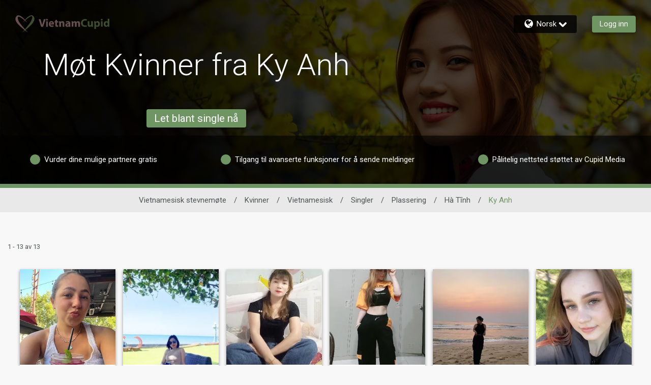

--- FILE ---
content_type: application/javascript
request_url: https://www.vietnamcupid.com/JmCiKj56/h4111ph/57WETYF/uB/5X3wrJrkkJm0pGYQaY/XmE7QS8hAQ/NHV/KdjcpEQAC
body_size: 175022
content:
(function(){if(typeof Array.prototype.entries!=='function'){Object.defineProperty(Array.prototype,'entries',{value:function(){var index=0;const array=this;return {next:function(){if(index<array.length){return {value:[index,array[index++]],done:false};}else{return {done:true};}},[Symbol.iterator]:function(){return this;}};},writable:true,configurable:true});}}());(function(){GB();stL();VEL();var nP=function R0(An,Z5){'use strict';var Jn=R0;switch(An){case xL:{PY.push(L3);var Zn=hj()[zF(cF)].call(null,UK,F3,lC);try{var XX=PY.length;var AX=l1([]);Zn=b3(typeof H8[Tj()[Bj(X3)](Lc,E5,gl,ll,GA,Y0)],b3(typeof JW()[vV(g0)],q7([],[][[]]))?JW()[vV(w1)](hm,l1([]),K3,En):JW()[vV(TA)](Ml,P0,V1,lX))?x5()[mF(Xl)].call(null,R5,FF,cL,P0):x5()[mF(Q1)].apply(null,[RV,W0,BH,zW]);}catch(m3){PY.splice(nV(XX,Q1),Infinity,L3);Zn=JW()[vV(Lc)](QS,O7,nY,sX);}var Ej;return PY.pop(),Ej=Zn,Ej;}break;case cH:{PY.push(TW);if(l1(H8[qV(typeof Hn()[K5(L7)],q7('',[][[]]))?Hn()[K5(KE)](FX,gl,mW):Hn()[K5(ll)](Os,Y7,M3)][Hn()[K5(bl)](kn,l1(l1(Q1)),mA)])){var g5=qV(typeof H8[Hn()[K5(ll)](Os,l1(l1(Q1)),M3)][qV(typeof Hn()[K5(I1)],q7('',[][[]]))?Hn()[K5(KE)](lK,En,bF):Hn()[K5(JK)].apply(null,[UE,T0,W1])],JW()[vV(w1)].call(null,Qj,cX,K3,zE))?b3(typeof x5()[mF(C0)],q7([],[][[]]))?x5()[mF(Xl)](R5,FF,UB,O7):x5()[mF(C0)](lX,P0,qE,En):Fj()[Q0(cF)](sW,TA);var z5;return PY.pop(),z5=g5,z5;}var Ql;return Ql=hj()[zF(cF)].apply(null,[UK,nF,RQ]),PY.pop(),Ql;}break;case NQ:{PY.push(zP);throw new (H8[Hn()[K5(l5)].apply(null,[rc,W0,Bc])])(b3(typeof Y3()[A7(Y0)],q7(hj()[zF(zW)](p3,MW,jX),[][[]]))?Y3()[A7(Os)].apply(null,[jA,OA,vK,FA,cW,xW]):Y3()[A7(zW)](kW,x1,HX,Xl,L7,WA));}break;case LS:{PY.push(WF);var SW=wK(qV(typeof JW()[vV(XF)],q7([],[][[]]))?JW()[vV(TA)].call(null,Tn,FP,fX,AA):JW()[vV(W0)].apply(null,[IK,rs,X5,LY]),H8[Hn()[K5(ll)](Os,rK,LA)])||pV(H8[Fj()[Q0(p0)].apply(null,[n3,CX])][JW()[vV(mn)](HK,mK,R5,c0)],MW)||pV(H8[Fj()[Q0(p0)](n3,CX)][Hn()[K5(AA)](qY,nX,lK)],MW);var U5=H8[Hn()[K5(ll)].call(null,Os,RF,LA)][b3(typeof JW()[vV(Q7)],q7('',[][[]]))?JW()[vV(g1)](UY,FX,WX,bl):JW()[vV(TA)].call(null,Dl,l1(l1(Q1)),q5,b0)](Hn()[K5(gl)](EK,g1,M5))[Hn()[K5(W0)](F3,p3,YE)];var XA=H8[Hn()[K5(ll)](Os,jW,LA)][JW()[vV(g1)](UY,l1(l1({})),WX,XF)](x5()[mF(AA)](YV,EK,RW,Lc))[Hn()[K5(W0)](F3,On,YE)];var gc=H8[Hn()[K5(ll)].call(null,Os,P0,LA)][JW()[vV(g1)](UY,l1(MW),WX,sF)](b3(typeof JW()[vV(Hc)],'undefined')?JW()[vV(LY)](gK,FF,GV,l1({})):JW()[vV(TA)](k1,R5,J5,rK))[Hn()[K5(W0)](F3,l1({}),YE)];var PF;return PF=hj()[zF(zW)](p3,TA,n5)[hj()[zF(bA)](MX,l1([]),f5)](SW?qV(typeof x5()[mF(SV)],q7('',[][[]]))?x5()[mF(C0)](J5,G0,MK,rV):x5()[mF(Xl)](R5,gl,BH,Yn):x5()[mF(Q1)](RV,bl,TK,R5),hj()[zF(K1)](F0,w1,KK))[hj()[zF(bA)](MX,RP,f5)](U5?qV(typeof x5()[mF(nW)],q7('',[][[]]))?x5()[mF(C0)](v5,F3,gA,MW):x5()[mF(Xl)].apply(null,[R5,l1(Q1),BH,zE]):x5()[mF(Q1)](RV,bA,TK,nF),hj()[zF(K1)].call(null,F0,cW,KK))[hj()[zF(bA)](MX,rn,f5)](XA?qV(typeof x5()[mF(KE)],q7('',[][[]]))?x5()[mF(C0)].call(null,KF,mn,GY,UK):x5()[mF(Xl)].call(null,R5,p0,BH,g1):x5()[mF(Q1)](RV,x1,TK,DA),qV(typeof hj()[zF(P0)],q7('',[][[]]))?hj()[zF(s3)](wA,DE,LV):hj()[zF(K1)].call(null,F0,En,KK))[hj()[zF(bA)](MX,FX,f5)](gc?x5()[mF(Xl)](R5,ZP,BH,pK):x5()[mF(Q1)].apply(null,[RV,KE,TK,G0])),PY.pop(),PF;}break;case HC:{PY.push(VP);var kA=qV(typeof hj()[zF(MX)],'undefined')?hj()[zF(s3)](MP,l1(l1([])),Ln):hj()[zF(cF)].apply(null,[UK,gl,V8]);try{var Yl=PY.length;var SF=l1(l1(Rm));kA=b3(typeof H8[b3(typeof Tj()[Bj(nW)],q7(hj()[zF(zW)].apply(null,[p3,MX,M5]),[][[]]))?Tj()[Bj(rs)](hl,l1([]),ll,KE,YK,sF):Tj()[Bj(TA)].call(null,UA,l1([]),qE,c3,VA,sX)],JW()[vV(w1)].apply(null,[Us,l1(MW),K3,F3]))?x5()[mF(Xl)].apply(null,[R5,l1({}),Oh,l1({})]):x5()[mF(Q1)](RV,MV,US,l1(MW));}catch(vA){PY.splice(nV(Yl,Q1),Infinity,VP);kA=JW()[vV(Lc)].call(null,kH,rV,nY,l1({}));}var GX;return PY.pop(),GX=kA,GX;}break;case tm:{var fV=Z5[Rm];var xc;PY.push(O5);return xc=H8[JW()[vV(ll)].apply(null,[ZY,E5,DE,UK])][Hn()[K5(On)](LK,qE,tg)](H8[Fj()[Q0(p0)].call(null,hw,CX)][Fj()[Q0(TT)](UU,kN)],fV),PY.pop(),xc;}break;case Ms:{PY.push(Ed);try{var sb=PY.length;var Fx=l1(AG);var wb=MW;var Hf=H8[JW()[vV(ll)].call(null,hs,rK,DE,ZP)][Hn()[K5(On)](LK,l1([]),HH)](H8[Hn()[K5(rK)](LY,l1(l1([])),p4)],hj()[zF(On)](K3,l1(l1(MW)),mt));if(Hf){wb++;if(Hf[hj()[zF(OA)](xk,cX,B6)]){Hf=Hf[hj()[zF(OA)](xk,K1,B6)];wb+=q7(k9(Hf[x5()[mF(MW)].call(null,T0,zW,J,FX)]&&qV(Hf[x5()[mF(MW)].call(null,T0,FP,J,l1(MW))],Ff[Q1]),Q1),k9(Hf[Tj()[Bj(SV)].call(null,Gk,UK,rK,Xl,cI,On)]&&qV(Hf[Tj()[Bj(SV)](Gk,R5,F3,Xl,cI,rn)],hj()[zF(On)].apply(null,[K3,LY,mt])),zW));}}var U9;return U9=wb[Hn()[K5(X3)](jR,l1([]),v4)](),PY.pop(),U9;}catch(sU){PY.splice(nV(sb,Q1),Infinity,Ed);var Uw;return Uw=hj()[zF(cF)].apply(null,[UK,RV,jS]),PY.pop(),Uw;}PY.pop();}break;case Rm:{PY.push(Cg);var dk=function(fV){return R0.apply(this,[tm,arguments]);};var Sz=[Tj()[Bj(E5)](bf,vf,l1(Q1),EK,d4,DA),Y3()[A7(rs)](vM,L7,rK,TT,P0,qz)];var mN=Sz[x5()[mF(mn)](K1,cW,q,Q1)](function(q6){PY.push(vx);var qf=dk(q6);if(l1(l1(qf))&&l1(l1(qf[Fj()[Q0(rK)].call(null,YJ,ll)]))&&l1(l1(qf[b3(typeof Fj()[Q0(Os)],q7('',[][[]]))?Fj()[Q0(rK)].apply(null,[YJ,ll]):Fj()[Q0(EK)].apply(null,[hN,UE])][qV(typeof Hn()[K5(En)],q7([],[][[]]))?Hn()[K5(KE)](f6,c0,Qw):Hn()[K5(X3)].apply(null,[jR,g1,jf])]))){qf=qf[Fj()[Q0(rK)].call(null,YJ,ll)][Hn()[K5(X3)](jR,l1(l1([])),jf)]();var WN=q7(qV(qf[x5()[mF(F3)](vf,X3,Yf,OA)](hj()[zF(LY)](gq,Vw,Lq)),Yv(Q1)),k9(H8[Fj()[Q0(Yn)](Cw,OA)](pV(qf[x5()[mF(F3)](vf,l1(MW),Yf,l1(Q1))](Fj()[Q0(pK)](rR,vK)),Yv(Ff[Q1]))),Q1));var bJ;return PY.pop(),bJ=WN,bJ;}else{var pU;return pU=qV(typeof hj()[zF(R5)],q7('',[][[]]))?hj()[zF(s3)](Zz,gU,vr):hj()[zF(cF)].apply(null,[UK,w1,Cx]),PY.pop(),pU;}PY.pop();});var Z9;return Z9=mN[JW()[vV(E5)].apply(null,[R4,qR,Ud,Hc])](hj()[zF(zW)](p3,sF,pN)),PY.pop(),Z9;}break;case Nm:{PY.push(XN);var fk=hj()[zF(cF)](UK,OA,NL);try{var Nb=PY.length;var Vg=l1(AG);fk=H8[Fj()[Q0(bl)].apply(null,[tM,Jb])][hj()[zF(SV)](k1,rk,Rd)][x5()[mF(nW)].apply(null,[nX,RP,px,l1(MW)])](b3(typeof Nr()[Sx(w1)],'undefined')?Nr()[Sx(rs)].apply(null,[nW,ZP,zN,Q7,jU,l9]):Nr()[Sx(EK)](Ix,vf,Xg,RV,fR,FA))?x5()[mF(Xl)](R5,w1,s8,EK):x5()[mF(Q1)](RV,DE,VT,sX);}catch(Ig){PY.splice(nV(Nb,Q1),Infinity,XN);fk=JW()[vV(Lc)].call(null,Nw,MX,nY,XF);}var Y9;return PY.pop(),Y9=fk,Y9;}break;case YD:{PY.push(WJ);try{var fw=PY.length;var wv=l1([]);var tb=new (H8[qV(typeof Hn()[K5(gU)],q7('',[][[]]))?Hn()[K5(KE)].call(null,Rf,AA,I9):Hn()[K5(ll)](Os,l1(l1(MW)),fX)][qV(typeof Tj()[Bj(Q1)],'undefined')?Tj()[Bj(TA)](Wx,l1(l1([])),XJ,nF,ck,qR):Tj()[Bj(sX)](cN,tN,cX,C0,Av,cW)][b3(typeof hj()[zF(vd)],q7('',[][[]]))?hj()[zF(gl)].call(null,Gq,lX,IB):hj()[zF(s3)](Hk,FA,Pk)][b3(typeof Nr()[Sx(vf)],q7(hj()[zF(zW)].call(null,p3,l1(Q1),FT),[][[]]))?Nr()[Sx(X3)](ll,Y0,Wx,bA,lw,l1(MW)):Nr()[Sx(EK)](Bk,G0,lN,KE,qq,nW)])();var DU=new (H8[Hn()[K5(ll)].apply(null,[Os,TT,fX])][Tj()[Bj(sX)].apply(null,[cN,l1(l1(Q1)),s3,C0,Av,EK])][hj()[zF(gl)].call(null,Gq,SV,IB)][Hn()[K5(DA)](z9,ZP,IQ)])();var b9;return PY.pop(),b9=l1(AG),b9;}catch(YT){PY.splice(nV(fw,Q1),Infinity,WJ);var Qb;return Qb=qV(YT[x5()[mF(sF)].call(null,OU,l1([]),xq,RF)][Tj()[Bj(SV)](Gk,cX,T0,Xl,cR,qE)],Hn()[K5(l5)](rc,l1({}),Ov)),PY.pop(),Qb;}PY.pop();}break;case HG:{PY.push(n5);var sx=Hn()[K5(vf)].call(null,gl,P0,nq);var JJ=l1([]);try{var Qr=PY.length;var GJ=l1([]);var bb=MW;try{var JR=H8[qV(typeof JW()[vV(w1)],'undefined')?JW()[vV(TA)].apply(null,[rd,rV,sX,mn]):JW()[vV(gl)](DD,lX,j6,Lc)][hj()[zF(SV)].call(null,k1,MW,J5)][Hn()[K5(X3)](jR,G0,Vd)];H8[b3(typeof JW()[vV(L7)],'undefined')?JW()[vV(ll)](Hv,Xl,DE,Hc):JW()[vV(TA)].call(null,h9,l1({}),r3,p3)][JW()[vV(x1)].call(null,US,YV,Q7,w1)](JR)[Hn()[K5(X3)](jR,rV,Vd)]();}catch(rb){PY.splice(nV(Qr,Q1),Infinity,n5);if(rb[x5()[mF(JK)].apply(null,[Hc,cW,Ut,l1(l1(Q1))])]&&qV(typeof rb[x5()[mF(JK)](Hc,RV,Ut,l1(Q1))],qV(typeof JW()[vV(G0)],q7([],[][[]]))?JW()[vV(TA)].apply(null,[ZY,Q1,MN,l1(l1([]))]):JW()[vV(l5)].apply(null,[W4,l1(l1([])),TT,vf]))){rb[qV(typeof x5()[mF(RF)],'undefined')?x5()[mF(C0)](Zf,Y7,lg,Q1):x5()[mF(JK)].apply(null,[Hc,TT,Ut,sX])][Fj()[Q0(rV)](gJ,F3)](Y3()[A7(TT)](Mb,c0,Q1,c0,vf,Bz))[Fj()[Q0(sX)](nv,Ok)](function(Tf){PY.push(hf);if(Tf[JW()[vV(DA)].apply(null,[x4,p3,nF,F3])](qV(typeof Fj()[Q0(FF)],q7('',[][[]]))?Fj()[Q0(EK)](bv,GR):Fj()[Q0(DA)].call(null,hs,sR))){JJ=l1(l1([]));}if(Tf[JW()[vV(DA)].apply(null,[x4,l1({}),nF,l1(l1(Q1))])](hj()[zF(W0)](nF,rV,zM))){bb++;}PY.pop();});}}sx=qV(bb,Ff[nF])||JJ?x5()[mF(Xl)](R5,FA,CH,l1(l1(MW))):x5()[mF(Q1)].apply(null,[RV,tN,Sg,sX]);}catch(Zr){PY.splice(nV(Qr,Q1),Infinity,n5);sx=JW()[vV(Lc)].call(null,Fv,On,nY,c0);}var Br;return PY.pop(),Br=sx,Br;}break;}};var Sv=function(J3,pk){return J3>=pk;};var L6=function(){return Rx.apply(this,[mh,arguments]);};var bq=function G9(Pv,nR){'use strict';var HU=G9;switch(Pv){case QC:{var Wr=nR[Rm];var Jr=nR[AG];PY.push(hx);if(qN(Jr,null)||pV(Jr,Wr[x5()[mF(MW)](T0,vf,TZ,DA)]))Jr=Wr[x5()[mF(MW)].call(null,T0,l1({}),TZ,x1)];for(var N9=MW,w9=new (H8[Hn()[K5(w1)].call(null,MW,Vw,QD)])(Jr);fU(N9,Jr);N9++)w9[N9]=Wr[N9];var Lr;return PY.pop(),Lr=w9,Lr;}break;case g8:{var zJ=nR[Rm];var Af=nR[AG];PY.push(Yz);var ON=qN(null,zJ)?null:Dz(b3(typeof JW()[vV(ZP)],q7('',[][[]]))?JW()[vV(w1)].call(null,Ct,X3,K3,Vw):JW()[vV(TA)].apply(null,[Ix,l1({}),Wz,G0]),typeof H8[JW()[vV(OA)].call(null,EL,Hc,BN,JK)])&&zJ[H8[JW()[vV(OA)].call(null,EL,DA,BN,Vw)][Fj()[Q0(lX)].apply(null,[YH,d6])]]||zJ[Fj()[Q0(MX)](br,gq)];if(Dz(null,ON)){var qv,hb,Qg,Dg,ZR=[],Iz=l1(MW),kz=l1(Q1);try{var EN=PY.length;var bN=l1(l1(Rm));if(Qg=(ON=ON.call(zJ))[qV(typeof Nr()[Sx(R5)],'undefined')?Nr()[Sx(EK)](tU,FA,hz,XF,Or,KF):Nr()[Sx(ll)](Xl,UE,kT,C0,df,Y0)],qV(MW,Af)){if(b3(H8[qV(typeof JW()[vV(SV)],q7([],[][[]]))?JW()[vV(TA)].apply(null,[O3,qE,hf,bl]):JW()[vV(ll)](U,g1,DE,l1(l1({})))](ON),ON)){bN=l1(l1({}));return;}Iz=l1(Q1);}else for(;l1(Iz=(qv=Qg.call(ON))[Hn()[K5(pK)](nW,l1(l1(MW)),hC)])&&(ZR[Fj()[Q0(zW)](fC,Xl)](qv[hj()[zF(OA)].apply(null,[xk,rV,pz])]),b3(ZR[qV(typeof x5()[mF(l5)],q7('',[][[]]))?x5()[mF(C0)].apply(null,[W1,Jx,kJ,g1]):x5()[mF(MW)].call(null,T0,Xl,tB,g0)],Af));Iz=l1(Ff[zW]));}catch(p6){kz=l1(MW),hb=p6;}finally{PY.splice(nV(EN,Q1),Infinity,Yz);try{var Ag=PY.length;var WR=l1([]);if(l1(Iz)&&Dz(null,ON[Fj()[Q0(pK)].apply(null,[NB,vK])])&&(Dg=ON[Fj()[Q0(pK)](NB,vK)](),b3(H8[JW()[vV(ll)].apply(null,[U,qR,DE,Q7])](Dg),Dg))){WR=l1(l1({}));return;}}finally{PY.splice(nV(Ag,Q1),Infinity,Yz);if(WR){PY.pop();}if(kz)throw hb;}if(bN){PY.pop();}}var jx;return PY.pop(),jx=ZR,jx;}PY.pop();}break;case ht:{var xr=nR[Rm];PY.push(xv);if(H8[b3(typeof Hn()[K5(T0)],q7([],[][[]]))?Hn()[K5(w1)].call(null,MW,qY,DC):Hn()[K5(KE)].call(null,hr,FX,Ar)][Y3()[A7(sX)].call(null,d9,K1,EK,l1(Q1),l1(l1([])),nk)](xr)){var Nq;return PY.pop(),Nq=xr,Nq;}PY.pop();}break;case LS:{var vw=nR[Rm];return vw;}break;case qH:{PY.push(Td);if(l1(wK(Fj()[Q0(T0)](rm,X5),H8[Fj()[Q0(p0)].apply(null,[W4,CX])]))){var Gr;return PY.pop(),Gr=null,Gr;}var kv=H8[Fj()[Q0(p0)](W4,CX)][Fj()[Q0(T0)].call(null,rm,X5)];var Tv=kv[JW()[vV(nJ)].apply(null,[BQ,p0,bl,Y7])];var cb=kv[b3(typeof hj()[zF(w1)],q7('',[][[]]))?hj()[zF(bl)](gl,X3,O):hj()[zF(s3)](kb,c0,jU)];var LR=kv[Fj()[Q0(gU)](MY,Tr)];var GT;return GT=[Tv,qV(cb,MW)?MW:pV(cb,Vh[Y3()[A7(rV)].call(null,YF,RV,SV,l1({}),XJ,RR)]())?Yv(Q1):Yv(zW),LR||Tj()[Bj(Q7)](Lw,Y0,TT,Xl,GW,Y0)],PY.pop(),GT;}break;case dD:{PY.push(Kg);var BR={};var PJ={};try{var cg=PY.length;var fx=l1({});var Jq=new (H8[JW()[vV(nk)].apply(null,[b5,l1(MW),Xw,rV])])(Vh[Y3()[A7(rV)](gx,DA,SV,sR,sX,RR)](),MW)[qV(typeof Fj()[Q0(MX)],q7([],[][[]]))?Fj()[Q0(EK)](LK,pw):Fj()[Q0(UK)](Zg,gl)](hj()[zF(zE)].apply(null,[l5,F3,tB]));var Tb=Jq[Y3()[A7(qE)](DT,MW,KE,Yn,l1({}),Tz)](Tj()[Bj(Y0)].call(null,W0,l1(l1(Q1)),gU,Lc,nr,Hc));var Sd=Jq[Y3()[A7(RP)](DT,vf,KE,FP,YV,L7)](Tb[qV(typeof Fj()[Q0(FA)],'undefined')?Fj()[Q0(EK)].call(null,Pb,FP):Fj()[Q0(qY)].apply(null,[NX,K1])]);var fv=Jq[Y3()[A7(RP)](DT,UE,KE,l1({}),sR,L7)](Tb[Tj()[Bj(pK)].call(null,Hx,XJ,sX,R5,vN,C0)]);BR=qw(dD,[Fj()[Q0(Lg)].apply(null,[WM,E5]),Sd,Fj()[Q0(Bv)].apply(null,[tn,UK]),fv]);var db=new (H8[qV(typeof JW()[vV(TR)],q7('',[][[]]))?JW()[vV(TA)](KK,rn,G0,FP):JW()[vV(nk)].call(null,b5,gU,Xw,l1(l1([])))])(MW,MW)[Fj()[Q0(UK)](Zg,gl)](b3(typeof JW()[vV(KF)],'undefined')?JW()[vV(NU)].call(null,QE,bl,TR,g0):JW()[vV(TA)].call(null,Yg,l1(MW),gN,l1(l1([]))));var Gx=db[Y3()[A7(qE)](DT,UK,KE,lX,g1,Tz)](Tj()[Bj(Y0)].call(null,W0,XJ,L7,Lc,nr,sX));var vJ=db[Y3()[A7(RP)].apply(null,[DT,FP,KE,OA,YV,L7])](Gx[Fj()[Q0(qY)](NX,K1)]);var bd=db[Y3()[A7(RP)](DT,cW,KE,KF,zE,L7)](Gx[Tj()[Bj(pK)](Hx,E5,FX,R5,vN,s3)]);PJ=qw(dD,[x5()[mF(gA)].call(null,dr,rs,XP,qY),vJ,Hn()[K5(zr)](l5,sR,qK),bd]);}finally{PY.splice(nV(cg,Q1),Infinity,Kg);var k3;return k3=qw(dD,[Hn()[K5(TR)](lX,DA,VV),BR[Fj()[Q0(Lg)].apply(null,[WM,E5])]||null,x5()[mF(Lg)](Vw,sF,fP,gl),BR[Fj()[Q0(Bv)](tn,UK)]||null,Fj()[Q0(mn)].call(null,FN,DA),PJ[x5()[mF(gA)](dr,Xd,XP,c0)]||null,Hn()[K5(Lg)](HN,MX,OP),PJ[Hn()[K5(zr)](l5,Vw,qK)]||null]),PY.pop(),k3;}PY.pop();}break;case KD:{var Dr=nR[Rm];PY.push(cJ);if(qV([Fj()[Q0(F3)](CK,HR),Fj()[Q0(qT)](PX,jd),qV(typeof Y3()[A7(Y0)],'undefined')?Y3()[A7(zW)](Ik,TT,Ox,l1(l1([])),K1,Mr):Y3()[A7(XF)](hR,Xl,C0,DA,lX,[gA,Q1])][x5()[mF(F3)].apply(null,[vf,l1(l1(Q1)),W7,l1(l1({}))])](Dr[JW()[vV(YV)](HF,Q1,d6,C0)][hj()[zF(F3)].apply(null,[zr,jW,f0])]),Yv(Q1))){PY.pop();return;}H8[qV(typeof JW()[vV(g0)],q7([],[][[]]))?JW()[vV(TA)](En,l1(l1(MW)),Fz,I1):JW()[vV(Hz)].call(null,Zj,MV,l9,l1(l1(Q1)))](function(){PY.push(qz);var j9=l1(AG);try{var V6=PY.length;var lr=l1([]);if(l1(j9)&&Dr[JW()[vV(YV)](dU,HR,d6,KF)]&&(Dr[JW()[vV(YV)](dU,p3,d6,Jx)][Hn()[K5(W0)](F3,T0,g9)](Fj()[Q0(Rb)](U6,FF))||Dr[qV(typeof JW()[vV(lX)],'undefined')?JW()[vV(TA)](px,gU,Q1,XF):JW()[vV(YV)].apply(null,[dU,bA,d6,l1({})])][Hn()[K5(W0)](F3,gU,g9)](qV(typeof Fj()[Q0(rk)],q7('',[][[]]))?Fj()[Q0(EK)](mU,vr):Fj()[Q0(CX)](RJ,LK)))){j9=l1(l1([]));}}catch(bU){PY.splice(nV(V6,Q1),Infinity,qz);Dr[JW()[vV(YV)].call(null,dU,l1(l1(MW)),d6,p3)][Nr()[Sx(MV)].apply(null,[OA,Y0,xT,P0,R5,Q7])](new (H8[JW()[vV(fT)](tT,TT,Y0,l1([]))])(Nr()[Sx(XF)].call(null,EK,YV,zR,O7,z9,l1([])),qw(dD,[Nr()[Sx(FP)](EK,Xl,cr,UE,FU,MW),l1(l1({})),qV(typeof Nr()[Sx(MV)],'undefined')?Nr()[Sx(EK)](sT,W0,h9,XJ,qr,DE):Nr()[Sx(tN)](TA,Q7,Qv,Q7,p3,Hc),l1(l1(Rm)),x5()[mF(Hz)](UK,W0,Fq,l1(l1([]))),l1(Rm)])));}if(l1(j9)&&qV(Dr[b3(typeof Fj()[Q0(P0)],q7([],[][[]]))?Fj()[Q0(kN)](UR,Os):Fj()[Q0(EK)](YE,rx)],Fj()[Q0(Hz)].call(null,AN,dr))){j9=l1(Rm);}if(j9){Dr[JW()[vV(YV)].apply(null,[dU,l1(l1(MW)),d6,W0])][b3(typeof Nr()[Sx(sX)],'undefined')?Nr()[Sx(MV)].apply(null,[OA,l9,xT,FX,R5,g0]):Nr()[Sx(EK)].call(null,px,MX,hU,nW,ff,lX)](new (H8[JW()[vV(fT)](tT,R5,Y0,l1(l1([])))])(Tj()[Bj(FP)].call(null,c9,ZP,YV,sF,wR,Lc),qw(dD,[Nr()[Sx(FP)](EK,tN,cr,b0,FU,l1({})),l1(l1([])),Nr()[Sx(tN)](TA,Os,Qv,nX,p3,l1(l1({}))),l1(l1(Rm)),b3(typeof x5()[mF(FP)],q7('',[][[]]))?x5()[mF(Hz)](UK,E5,Fq,EK):x5()[mF(C0)](Zd,l1(l1(MW)),FX,l1({})),l1(l1({}))])));}PY.pop();},MW);PY.pop();}break;case Hh:{PY.push(Fw);H8[Hn()[K5(rK)].apply(null,[LY,l5,ZA])][Tj()[Bj(XF)].call(null,RJ,On,zE,rV,N6,R5)](Fj()[Q0(AA)](mY,Q1),function(Dr){return G9.apply(this,[KD,arguments]);});PY.pop();}break;case kL:{PY.push(YR);throw new (H8[Hn()[K5(l5)].apply(null,[rc,p3,Vx])])(Y3()[A7(Os)].apply(null,[WU,mn,vK,Xd,l1(l1([])),xW]));}break;case Xh:{var SJ=nR[Rm];var ZN=nR[AG];PY.push(x9);if(qN(ZN,null)||pV(ZN,SJ[x5()[mF(MW)](T0,K1,dj,g0)]))ZN=SJ[x5()[mF(MW)].call(null,T0,zE,dj,R5)];for(var tw=MW,Px=new (H8[Hn()[K5(w1)].call(null,MW,cF,dK)])(ZN);fU(tw,ZN);tw++)Px[tw]=SJ[tw];var Zx;return PY.pop(),Zx=Px,Zx;}break;case gZ:{var H9=nR[Rm];var Hr=nR[AG];PY.push(pw);var Bg=qN(null,H9)?null:Dz(JW()[vV(w1)](vz,qY,K3,RP),typeof H8[JW()[vV(OA)](RX,l1(Q1),BN,TT)])&&H9[H8[JW()[vV(OA)].call(null,RX,l1({}),BN,rV)][qV(typeof Fj()[Q0(Vw)],q7('',[][[]]))?Fj()[Q0(EK)](Uq,gd):Fj()[Q0(lX)].apply(null,[Uj,d6])]]||H9[Fj()[Q0(MX)](N6,gq)];if(Dz(null,Bg)){var nw,sf,kw,JU,Aq=[],pq=l1(MW),Dw=l1(Q1);try{var lk=PY.length;var hg=l1([]);if(kw=(Bg=Bg.call(H9))[b3(typeof Nr()[Sx(KE)],'undefined')?Nr()[Sx(ll)].call(null,Xl,R5,Vr,DA,df,EK):Nr()[Sx(EK)].call(null,Ww,jW,nN,Yn,t6,l1({}))],qV(MW,Hr)){if(b3(H8[JW()[vV(ll)].call(null,zv,AA,DE,nW)](Bg),Bg)){hg=l1(l1({}));return;}pq=l1(Q1);}else for(;l1(pq=(nw=kw.call(Bg))[Hn()[K5(pK)].call(null,nW,d6,ck)])&&(Aq[Fj()[Q0(zW)](x6,Xl)](nw[hj()[zF(OA)].call(null,xk,T0,Oz)]),b3(Aq[x5()[mF(MW)](T0,mK,T5,Q7)],Hr));pq=l1(Vh[Y3()[A7(rV)].call(null,Ov,g0,SV,AA,On,RR)]()));}catch(tJ){Dw=l1(Ff[zW]),sf=tJ;}finally{PY.splice(nV(lk,Q1),Infinity,pw);try{var CU=PY.length;var mT=l1([]);if(l1(pq)&&Dz(null,Bg[Fj()[Q0(pK)].call(null,gw,vK)])&&(JU=Bg[Fj()[Q0(pK)](gw,vK)](),b3(H8[JW()[vV(ll)](zv,RP,DE,zE)](JU),JU))){mT=l1(l1([]));return;}}finally{PY.splice(nV(CU,Q1),Infinity,pw);if(mT){PY.pop();}if(Dw)throw sf;}if(hg){PY.pop();}}var ww;return PY.pop(),ww=Aq,ww;}PY.pop();}break;}};var O9=function(){return ["+","Z)..\x00\f:;4 ","$)",">\x07,0","[0+7",">\x07V&19)26-*;*Y","L8","5L8\x00l</>7P7\t\x3f","7.","&_-\b]*)R,","M(-D8\"]!:Z58","\t","^7.\x00","\t6 \b","2X)=[)","O=%K)2","\x0717I9*","3",")\n-& Q{.=O-","]7%7","/",";jxC\fM\x3fhKfPsr9B\bdgN\tY82>z%\f9!\rx","Y)\b","!\' _\x3f.D#\v"," ^","^$<L8P:8O1\r%","Y\x3f&Y","!\' _\x3f H8\x00J","][%\x07","Y\"!L8","Lu,>w$\n\'%rT\r-)5N(+O\rKu#+S<9","#J%\vq1","#\v[9+8","\t1\t\x07\x07\r#()\b{;.A-\x07T0","1\x07\n-!_#","&*\x07","$H:6","7($\"","._\rq;7X-","mMCu;)\r6-*9g7]!7)1Y\\-5\x3f\x07-*gL\x0796H#;6P)BXi3\r1\n.fxLN4\x3fB*Ek,/9Sk\r\n.2(\x07}\"0Y9&Cd.0>J7\n^\x3f99\x07\bb08K\\8!Y%\nV}6r\nM \v9.T(NH`\"0Y9&CnX!;+P#D-2-3Hd0kU#<_9L:0fL)/zNcyx\"C -AbJ:64F5Ai3\r1\n.fC=*KlEy6s8\v%#\x005\x07\x00b6mXAo:HlL\'+8~C-5\x3f\x07-*mXA\x3f*X>\v0\x3f`\x07^7Dv;\tpS\r&/Y9a_#W!;+*Ye(/\',7J(=T`\f 1\\1J.&2\r>0+5H96\rQ*V662QmR9lu6L_c9A9\x00Ey#fSY0\n\x3f)2JS0<_\")Q~5\bZ:.d\"F(\'z!D%kN(=Y#D)`1V1\f*4.JB!y$_[>6N]\'#/M9\\\v\x00/\x00!\r1H,;_nITh#uP\f\".\b\t\t>8g1z9 \"Y>\fV2:~\v%#\x005\x07\x00b\"m\x3fc7]!7)\n.#\x00r\f\v$-+j\x3f H>A}6w>\'5f\rB\'*0_\x3f.A)_en8Q#\r>2>\vxeu]M\x3f&L.\t]ock\fi%9\t(9\"m\nGamS1Y!!3YKlv&2\v+++YNa=]HeJ06.Qe%9I9$1+N$ \r\x3fMLy0w+M=!|\x07S0bc==Y#A%\'{Q6%#3N4{7KLa.Lb.]66uM \n.hr-0*C=*X9XV05{+]g\v617$gn:Q;44ZgH=!)\rTl1]_a:XPeIY($.\\1\r%`tB0h XA9=\bV>\x00L 05\nK<qb3#(g][\x3f(KYbY9.s M6#(\vj0l\nH(;_\"L,2>K1\f\f$7Vp\t%~1\fG0*_Z>Hh1`\x07^7Dv;\tg,\'1U#o\x07eE375K,\vk9\\u$1+N$ \r(M.\x3f-MeC0=O:\x40\tn1iY\\8!Y%\nV}k Z1\f%`\x004\x3fmlJL,=Q\x40q*Z\x3f\'8\"\n2(\x07;4 >\\a8L\x40jCU}/s\x3f9WbiO+NH5exLTki/T9j,]JlBXc\'I+AU4%7QXp+_]>\nL:6\"ZxP;2(\x07;4 Lu/%N8K[\'\':ZmWp&2\v+++Qe;XVGV0:/Sg9/~DL0!1H#m,*\nJ#8m\v%#\x005\x07\x00j6l\n\\e;]_`M^ ,8V*\nV\x3fi.\r76+QN%&\fV#-07H\nb=]uGk9#T.;B\"E\x40}0w>\v%#\x005\x07\x00b*m,c/LC##)QSx\fV9Dn%lJS+gSY$W\"`zL)J\n20u#6e\x07!a_+IKh$u\x07^)p2(,d6Wo G)Lwf6MXm/Z\x3f\t.l6]Z-\fLwkd7\r$,9\x40lM,&bP0,sYY0\n\x3f)2\x40k\x3f+Y#*\tYnILy7w8MRc&2\v+++YNd4nP\'-,S1H\vg#]!AGx!k_> [)MK|l/Z+LV-5\x3f\x07-*m6)_[-\tM0/]JmW6iXt,\'1U#g7]!7)+L\\\x3f(3Ln0i.f\fe[}.uM\"M=!|\tU+l1S>cSr%\vN:)>S>\'5f,\'1U#g>LC375K,\vk/\\u\'00Tm!Zl\x00}$.\\1\r%hp\x07G9*m\x3fc#LE|k&Z1\f%`a\tQ#j1_#g#L:jr\fBl>.(,d\tYNa=]HeN40{g\v802\f\v&1H9mJ_)M\',{J+\x07\n\"/t\x07B+m>\\emU)M!+5xYC%i\x0045d+Mm\n_#w>Z7\n$2T5N#(7[)6Q_9\vV<,<S~\rcb3.!1^orL\"LC<$sSK-<bIaUk0-U:o>\x00L 05\nI$\b\v.z3\nbtiU#*K\f|E3-)YZk\t\x3f(8Un!kH*rwLC##)Q^xP/%96!~\\e.XV:Ju7f.$Hb{:\x40k\x3f,8rL<L[:,/Q0E9%\x00)\x00b18\fS+gSC)LwfLZk\t\x3f(8A\vl7 Np*_r\x3f\x00V!>_^7E.,\x079H\x07$lgR\x3f qX0l6K-\vb;:\x40L116_#+IY\'6yLx\nW\x3f(3N,ygU \x3fH8\x00\\wn>_^7E.n5#0&5,]8\fW;j>_^7W6%/\rL0!1H#mLq\x008\'/P!BX.n>20mSH(;_\"G0l:Xl_vb$\r\r70,]ot\x07L>E[h*s7Hb{:\x40L,+7[!mLq!;+>\rc.I9F\n-* N. ] \x00L0&yK6\r;%8\r\n- ^oc-_hf&\v\x3f))\rU0!1H#4\x07L ]o!uM\"H$.f\r\x40&++G0mE>\nOwfL\\k\x07;%Rz\x40\x00f&W=#Y)y\'uZ1\f/}V(\x00-3g]_c.Jq40<XB8>.(,dYNa=XV:Ju\'f(\n#/pS6j,_\x3f.B>>]\by23\v/`DaUS,m7N8=\r>K\\0.>^1C%50DL6,7MorL)C!l2Z7\n$2Z.\r76+We=_\x40)P:&fSM \v9.Vp\x40#6\"LL\"&\r|Ig}6wiF\n#2+JSy7_W(;B(LD)`)K0iaIa\rHdl7_W(;B(X!*)HgH\fe!;U\x00\'3e%C=*4_>\nJ}`Ze\r\n.2(\x07b *Im!YlJ:42Ze^lb_9CLed(N% eL%y-Me\vC#hp\x40+0 [9 >KY\'%rJV#L\\\x3f(3Lyx96He]!7)7J.43\fS`0-U:m]_bJ24_^7R9n9\v%%1\x07#:A`##)QVx\vP*2g\v617$p(\nV0}sd1J\f.30 #) ,\x07$a\x07L ]y0uZ=C\x3fn9+&]\x3f*X>\vtf(\n#/zNF0j(N% n\v]-6y]Mk\f,}3\nbtl]Hc+A)Y!\'fJ)\bR;iN5RF0j(N% nP\'-,S7J9\'I2\rb<_\b=B>M<6>^1\v\fk2/6d,# \r-\v: 1\\1FWg2Z8\r\'#$_p!A IH|\x3f=Q&$.T\x40k\x3f3Hm=LV8A-8KKT#6{E|\x00b0cW\x3faL8P-8LKU#blF|\x00b0cW\x3faD\"T9;\\x%yX.F$0 v\",LYVe|n/V6J\n9912+!6_J8<>LE375K,\vk\\(A4%7QHp;_N#\bH9\'/P+0=O.F;4 L# \x40-\ty&>Z1^9n.B6j&W=#Y%\nVh0&J+\x07\n\"/|F6m>R$<_Y>};6)Z6Y%04%$!~gU\";SPIL{$4z$\x07cX(\x00\x071miR$<__)]!jzA8\v%#\x005\x07\x00b\nm6&8LC##)QMx%>O5F0m7N8=\r>K[4.7YKl_-hV:\x00!0,TorLY5]:${+\x3fi90*e$)Y\f%v4\fs),4uA4%7Q_pb\x40\"X^ ,8V*\n^9h]\'0l~Z(s \x00V263J,V$n=j0id=Y9Vu0u\x07^)v4/95B0j!T(rP`\'\'/M+D\fe60\v2*^m]_bW;\'fPip2(,d+_T(7\"E\'\'/M+.8\x00f)\x3f\"0Y9&Cl$|9)K0060\vx2*^m]I#\v]ock\fB7\n>2|\x4026*U96Hq<j9]&\v84)\v-6g]A;.X)_\\y!4Y,\v9!0\rTct8X$gnW;1/J&9bX\'.1 KCa,C*\f_ 0:S ^_{=]p\x40&-6V,6\x3fL!\x003j\x3f]SiF9...\t-6T.;B\"Gy\'uL.2(\x071+N$ *V662QmW06.Hf#T.;B\"Gh6\"Z*^\x3ffR(F\r-*6H8,B>^J06.QdE\fmf\\.US=9\r\n*H>L:0Q&$.VaUSj6kS>\x3fL5+Y8\'\'\rMk\n&%]uB\'j(H&rX\"L<-5YKl\f.4.N\r&/Y9aH85J:64F51-;>\v!0k_9B8\nL,2>>YmR/iNt\x405U9 .rq3j/]SiF9...\t-6T.;B\"G|n/_O7\v\n$4\r,\rS\r&/Y9a_)L0j9X1R.n+2y#T.;B\"ML|9)K00+=+0G0c44KH\'-/K<blt\x4026*U96H`}$.\\1\r%h]\'\v6179\'^1Ly\'u0L<\n4.\t-6x\t(a^5\v[h$.\\1\r%h\x00pB,h*]Sd4\x07B%efLVcBV\"}$.\x07+7 X;.\r-XV05{\t6L\ng2X2Dkh,X\x3f*X>\v0l2x \n9!\x003(7*&S\"!Y_eZYo#uZ=Vbn\x004\r\x00jl#T.;B\"ML|9)K0k4Z8\x07\x00\'{1_L,#Hv;\'#lWb=X\x40\fkh#YXa#]\v\x00V00:P7FWg&\\>Dnl#T.;B\"M.0>J7\n^\x3f(/Gkh#YXamBJ<,<Sm\v%#\x005\x07\x00jm>_9:Cn>W7(>Ke#%%=0g\fdc\'\x00A&=Q&$.\\(A4%7QHp\x00G)L}6r]Zx\x3f#p&.\x40#6e$!Q_e\x00%7(+ME9%\x00)\x00b!k_;*^)My$.\\1\r%`\x00tA$+7Y(aH\"L=yr\nI$^%}r2llJS+g\r%\v\'k)K0k4Z*\t7!x9aB\"\x00tswB7\n>2|\x40&++\x07l]Y10l-S0\rvX6F0+1N4\x3f7W;1/J&9zp\v1!1K\\8!Y%\nV}6r\nV#L\n#)\x07r\'2xA9\'^b\v]-6fA1\f8n\x0790-IcH\"#-2uH\n#)\x07r\f,!xP\va;D\x3fK\\0.>^1C%50D*-6_W(;B(X;\'#i\"3Z=\t2*^m]Y$\fK{6)\bz+\f\"%\x07r0$ReXm3-)YI$^9`2H*-6X9mLq6*:~1LNbfR3F\r#()YN%&>Lsc2q$*V`2Z/\x07!!m\x40diW8\rQ&),3\v/`DuB10*\x00+:N8\fW;jr\nK-\r\re$2\rSct~\x07[\x3fo8\rQ&l/F\x00\n\n9)/3^j&W=#Y%\nVn+=Y1\f\f$7VaUS6j1\bJ(fE>\nOu6uM\"_\f.4.N6,,\x3f9A1I\\<1+K&\f;3#,\x07-*O#,D#\v!k Ym\"3Z8\x07\x00\'m1H\"8QYwY\'b)LK-\r\rp&2\v+++Q_e*]CeJ06.QeP\x3f99UL6,7Moc-_h6w+\x3f}pHdl7_W(;B(X;\'#iP*2a+ eAanPC1W\'j-Me\nC\x3f(/F0=\x00N\x3f&^b\t];%/t_u}DgEC,m>\x07[\x3fo8\rQ&l/F\x00\n\n9)/3\x00h$LSc,\x40<\t]!+4,Vi23Lyx9=\ba#\'\'/M+Dcb2\fLk,$a_5)W6~fW,P;2*A4%7QOp _N-\tT}+wS\\$#\f\x3fJGn\'x..Ad\fw$2^)\b\x07\x07/~AU+\"mk,XV%!*25=|r\v6\'-=U.fH8J;b>YVk\x07\x3f#\x07\rneuX$)YY$\fK{2)Iy\rP-)=;\b*\x3f*X>\v0j2_Y,\n\',\r\x07\rk9 I(oKd.+=YK-\r\re09R+j&N.\'=B/LJ06.QeV\"n=\r*\b*lXP)\tK092d\x07W\x3f(3N,!2Q\x3f=_dGL\';{K$&%(H+0-O9oL8Pu-)QY,\n\',\r~AU+\"mR$<_]>\x00Ni+uV+\'983\vG0!1H#o%K^<,:S<((i\t!n%\'O=;KK9\v[!+41H\fb;3F4%7Q_p;D\x3fKL\';K7\r8n9\t6,h\x40(qLwH0k \x07^7Dv45\x4066<4T9=H\x3f>]\by2+J\n9983\vR0-Ic\x3fH:C:l8S)Lgb5.(<=U.mX\vjP<1uM B%n5.(<=U.f\n[-<5J]7 =\t5NHjf\'_,$SqXL)>yP+%5~US0lW$a_5)W6~fcBv)Z:\x00#()\bv\",W\vd\f;77~9`aQ+j&W=#Y%\nVo9&JM \v9.T=F;4 LNa._L>\'n2N1\f8n9- xST(7`P<1uZ=C\"n5.(<=U.cvP<1uP(.4t\tG\x3fh&W=#Y)_^ ,8V*\nV\x3flu\x07$lgR\x3f qX!l/\bO M\n#2+Hl%7\x3f*X>\v70>TgYCv4Z(\'89SY\"!D\"]wfLKk\x07;%K(\x00\x071j+B9r-_o`)K0i}Ia\x406=5e;D\x3fKJ##7LK-\r\re!;Ul%79\'^b\b]!*4g\x3f52JB6,,#*\tYqG];&yXg\n9-0JSy1_N4\x3f\vjsj/V6J.8\x00aGn48]\\$!^$_^ ,8V*\nV\x3fi:\x07j2$\x3frE%!0\"4Q1.3Z0\r\x00%0-\\\vv=O|^x0r\nI$^.}\x004l07\b#;D)c\'`YmP-)=;\b*\x07pr>\x00L 05QK-\r\re#1\'0 Y_c,\x40<\t]!+4 J-4.$!mi\"(f]]16#/W\v%#\x005\x07\x00j0l\n\\\"=Y[-\'/V6J\n9912+!6_V(!Y$H\tn0eL~IS9i*\tb!xR$<_Y>};6)Z6\x3f\f{:\x40\vl07\bv\",Lq.4:+Ye#1\'0,Tv&nP\'-,SxYe4\r,\rG92$\"r-_ns8\x3f52H\x3f91H\"8QC)0)MmF\',;\tb\'$Y%oY8\x00U%6yXBi\x00\'%=\v- ^w)C/Q:,s7Hb;90*eR$<_I)\t]2#/>\r\n.2(\x07x\nma=^9\tL#67H.8\x00\x07\rx!8]#*\tYnXh63Lk\t\x3f(8NHj0-Ic.JqW<&{Ai6l!,\'1U#o8IJ|9sJ)\bCv2\b P6j)T*;jC\'/_S \n\x3f(]g0l3Hm*L`\v;\',Q~72huS\v~6~ffv)8!>,7\n>2|$1+N$ \r\"MLy0w+Hg)X=A66<\nL,=QXqc<si\x07C>n=\'9&N.\'YYeJ06.Qe\"$T9\x40k90_^\"!>M[|x\vP(\r\r.n9.2 YYdaE)\v;n4XB#(43N-l1XA\x3f*X>\v375K,\vci*\tb6xR$<]HqJ276Q1E9%\x00)\x00b* =\x40%]}j=Q&$.\\3D\x07k\x3f3Hm.LYbH%.\"YMiWp&2\v+++QOe;XV\"MYy-w0Hgb9`h1XG+:N8\fW;b8YKlc!X3D\x07n1io;_#y6r\fJm\"$TlAkm8\fU#,C\"\x00[!=Q&$.\\u#6e\x07\"geKU400Y#(43N6l+XA;.\r%^J06.QeVbn.\tjl#T.;B\"ML|9=Mm_Eb35\r*l1_J\x3f*\x078KV0:/XD&\r.`Df\v617$r<\nJ!1\x00AbiP\x3fpI5Dl* \tNp{]K9\v[!+4l\b*2T(Uj6mX .FdM^ ,8V*\n^\x3fh]\'0d+]Sa.]X`9n=]Li\fR;lpB&h\"]Wa8]O` -nJM \v9.T.\x40Gl37JegX\"L<-5YKl$2\\gSG13,Y%g<]#/_Q \nb;=\vbt_9:Cl375K,\vci5FclgU#!N8\fW;`2+\b\"\'(\x07km7N8=\r\"T9y-MeC%!56+7_Y\"!H/Q:,w1J-&\x3f\x074!\bJ(c8KJ!6`Z1\f%pXSy N\nw*OsH\tooi]Kk\x07;%\b J\x007()Sg0c*V662QmM9%\x00)\x00j%x\x3fgX!J>jsJ+\x07\n\"/|Fk\x3f7N8=\r>M{5)OmL>.(,l1XA+ w^&52\\-L\ne09S6j+B9f\nN-]uraYmF\v8%\v,0N,mCl\vY#+<K*W04Z2\r6ywJX\x3f*F1]!7)1J)2,F`6 O\x3f!S\"T9k`^6^yz90*e,-X<w0>J7\n\\g.*\t#0*8<_\r];6K$J.4<5\x07*1U=6\'L ]&j\x00S]7/3VpJ-&,_ocSL>P<6>K0ilV>,!6amB(\x00TwnyS$$2~DL2($\\\"={)K<-5Sg\r50>\v07,TocSZ#a`wSY0\b%/,\b,NoXwY&\'{B&\r.b2\fLx6 O\x3f!QYbL:2sXB8MR\x3fi\tuAGkj$J!6YY$\fKy#)J(\x3f3]!D\x07\"0Y9&CdLC\'\'/M+De!,j0-Ia.J9\b];6(XBi\nC-5\x3f\x07-*mXA;.\r8XC(n)LD8_\n99*\tb!x_:o>K*[\'\'>|$\n\b*3\\lD^kj\"N Y)L}`,]\"\b\\bla\r\x40%!14B9*^%\nV}`\f4}(!/%)10!+_\x3f*r%\v^:`rJKx\b..3T\'j\"N.L!\x00L00s*3\n\x3f,1\v5u&h\"t|n)Q!\f.2N9F\t\'0H,\"Y);l\x3fr75+- 4h4o\v)(y-Me\vC%%|\'\b$7&_(!2L\"Y&jk]lJ.473\'<1Y:*J W|n2LPk\x3f\f(\r\x001-*o4o\v)g1\'9X%$.\r-+UofJ_qN0,\x3fMw^e\'(80%(N(=YDb0v\b:z;(0:1\x076vdcH\"]\'\')C*J.4$=/!1He&_x(y\t5`!0&:1\x076vd2\fK%\vY9.\"\nM \v9.;!+U\x3fu:\x00V1-)\rC+\'l,<\'*!H(=KYb];&>Z7%50D\t21w\'_#+_v#\'5P7V7.0B%40Ch(!H>\x00Jo0uZ+\x009%n,1)G02]Yb\v]-6fG&)\x079F.(m*Sef]CdLe|l8K&\fVc&2\v+++Y6=Y9V&X~\x078%TjR\'00Tm,LYb];6w>wHv&2\v+++YNd4Kd$J\'#\"_V6%\f9!\rtGk6 O\x3f!QY1Mgh!r\rC#(43F6h7XA;.\r)XV .7L1[>,fJ,  S#*mXL,2>Ye7\x07&\"0NH6\bW/ %]\'#/M\x3fV(\x076!7N\"=Spw\f^},.SdYb;=N,h*]Sa.]Xq>ey!fPi\bCjqO(9-#YSpg)K[4.7YKlMP%%\f(D^yx6&\x07R0!/YZlECv%].\r76+JYpn\x40P)\tK0b=Mm__c#ItS+j&V!geK\\:,>XcL\ve0/\x00F,j3V8*X9KT0,<WdYC9iO\x3fUOrm~\fY,;Ed..fPi\vC\x3f=5.(<\nN\x3f6\nD*M6d}J)\b_v%Z.\r76+We.LHb]!7)lH1)*\x3fF#mdL\x07,fX_)M\',&V+\'95F.m1H\"8QB1J06.Qe6h+p\'G>8#T.;B\"MLy0r\nV#L\nb;:\x40L107T*mL8H0-=QKl\x3f52H\vj0iv9_l\v 1\\1J9/\x0032!kU;D\"6#71MP8,\x3f\rFzhh\x40v=Y9Vw\r9Z&\\v}I2NH6j&T>;X/W\'d}YQxP(//7\'1Hc!\x40)Lw:xYC%<\b~;\v6fxL\x07#p0_>A{$)RmWqb5./!+IorL\"DzsN\ri(\x40Qx|9\x40\f1|CdZ.:O \x00Wt.\tfkk_>;YCeZ]}6w\"$Tlji>13X\"L<-5Y>9/|\v5d\bJ(\n_#w\v5\x07^)\rk!\x00(\r20eUm+^8M66.Ze\n%m(\r#&)$!Y-\v[0l\x07v+D9$.H-d\'$;_-\x07T0n{P+I92%H . N>oX\x3f=#-$D%9>\x07l-1H,;_Mu/>W*\x00Pii\ttAB$y)*\nc >\t\bn3LJmMR;}=2l\x00$_&H\n\nJ8#/Yk8/*\r\n\r41U#<YbQ8\'Q H\bvh9N%1c;~8Q;%sX<Y*6;\t-6i\x074a^/My%f\b!\b\"#\r-6<]Wp6_E-\\\"#)|*\n>29\r;h2LCc#C+Y2\'w<J*.)\t\t\'7i4\x074aA-^:06]GxP>3.)\t\'*1]vp6_L<n00(P+H\ne!.6lg_9:CnIC!1a\x07*;5N8,1)95K]`\tYo5w^6^g$f>*0Va\'!IV06a0D3l*R\"n4)Ka:Iv22.KL8ME(!\x079H_w~&I(mC(G\'\'/M+D\ne3\x003Fk93Hm]b1L!k&Xl_\f.4.N$1+N$ eJ06.QeP*00F6,,,=X!\x00V!1r\fBmMVb{=\vbp9~LYb];6w1TP;/\x07(%\v17$_c,A ML{6k]KkObl\x079\bl\')I(gX/K0blK\\$i%8JT0!1H#o\x3fW%jr\fBlH\nb=]uAU0!1H#oX\"L<-5YMl\f.4.N6j$J!6YY$\fKy#)J(\x3f3]!Fk9lYv",")A ,\\,+K.","","*$\x07j(=","),\x00\x007};f\x00(v\n#l1(-\t\f!  ]%&F \bV:2*L1\b<8\r&X_pwqD\fzwHg","Y#","2]7\t2,\n\n.\'5\r6!e!~\v","Y>","/]","=#Y*\nJ8","mRj;*4","\"\n4.\t\t\'5[9*","8\r27($S\"!\'D)K,:S \x00","J,=H\n\tW46","\n*2\x00","D\x00-*","B%\vL00.","$=","p","605K",":-<Ze0\'+T\f%-+Ql$+Bl7];&>Z7","_!*H\"~ .78[","52[*-(/9-0+7","..9\f","77 {**Y\bL4","2]","V",";U8","!_!T","X$;H\x3f","W","G\x3f\x00","6\t","#^8","a&\x40","a<B","&)T","  \x07S.*B8\fW;","2V\x3f","N6","\x00}","%\x07!6*U+;Qb*Q6\'{=V3^,;E\x07,","0+!Y9",".4 5\v-110Y9&\x07H\fL&","P+\t>38\x07,","x0l_hD\n\'<0D08i)e\tm)","U#","7 \'.","LuTM","((Y","12,S/&D8[=#5Z","T","#&7J9","2\r6\b*","\f^8\nU0)M\n.22)\r6-*y,#","60","^3\'8","7W\"9d8\x00U","<Y\x3f","(,=:+) O9",":\'Y","]\'/2L,\v8","X!\bA","#v",";\r/=\v\v","[*\x40)","\x3f\x07\x00$-7j,<Z#\\","8Q#\r\f&",";\t.\".\'6Y\x3f&YV","I8=","B:utK","J\'\b8(","/\x07","6&)\x00",";-\x3fk<",",H/z<-6K7\r)2\t","R+*,s","!\nB,5M\x07\f.%","R9;cJ",".Q9&\vL1 \x3f!","6-5V+","9 !_%\bQ!+-","\x076!7N\"=Q_)M96{Le\n\x3f`2H . N","[:.4{ \n#","**_","2-\x070!!"," )Q!","\b:\x07^e4>\'Y5Npd#Hm!l,04L \r","0\t+*N,","=\'\v#","[\'\'>","\vD<&W1\'","\',71V!D+]\'","\'*_ C8$L","+","0>V693!+)9[#+H>","_9\vL</>","S,\x07","]ac]`I",".\r6!\x00_ *Y","1/,","~8Q;%","($","H$\r\n",".7","\t!,,_.;_)","*","J\"8","\x07\x004+,_>,L\"]1","\t%4,+61","\'H5,%1L(oB(\x00eu\x3f","\x3fI\r.,&=\x07-","3- J&Fo=s\t(2","\"H>Q6\'\fM.\f\b/(\t\x07,!7","J\x3f B8H0","{","&!3Y(U)\tj462","`\n&z","!(,T9\x07D+\rL",".Lo","_#h",",\x00","M,;C\tH\'\'(V*\n;92.","45_.\bh>W\'","\x07^)","Ye^.(\'d&^(QP","M)","O<5","^z-lj_DYg\x40eC7.WY tlTHl,","2J=","%\b","w","8{","\v\',\"9+++=S>;","Z#a",":&Y$","K)[=\x00\"6Z149!/)+","5R\'\f\b/2","4.","/-0","g\n.:K\n\"273\b+6(","\v\n!$U\x3fL\x3f\v^4umY&>2&#07/06$\b","^9","/+0_8\x3f","_;#"];};var xf=function(){if(H8["Date"]["now"]&&typeof H8["Date"]["now"]()==='number'){return H8["Math"]["round"](H8["Date"]["now"]()/1000);}else{return H8["Math"]["round"](+new (H8["Date"])()/1000);}};var xJ=function(UT,Of){return UT&Of;};var Kx=function(){return mk.apply(this,[K8,arguments]);};var JT=function(hd,jw){return hd^jw;};var R3=function(kR,Yd){return kR<=Yd;};var fJ=function(){QJ=["=WTD","JN\x07PNL","P6","t0t","\tRJT","\b",".X>OFIX","SF)ZUd15(S\x3fEU","b","A\nLAI;","&(0\x3fTQCX=T\x404A\rS~1;=B$\x00WT(]OP","FFK\x070xI:=(","{m/OI\f7+<D\x3fT","\'\x40<","^U8=($\x40\"C","Y\'T","$","S","^F57(",">EAC\x07X{","M&_F","\x40A\fH:5=N/AQ","V)BWOXn\x40A2","OM3","RN^",",EaH4\bK\n^","J","-D T","AH\',_GF2","5\x40F2;>i\x408THV&PY2O\x070=4dH8EDDXQ _P]!M\tT4iN>DWRQ+T\x404\\E27viO#NQDT\x07\\\bi^AC%Z\v\x073\')=$A\n\x40*HNK/\x00S; ;=N>}T\fX!^G\x07","+B,$3*DONC\x07o.XP]2ZH0","vLF\'KXb\x3f .!L\tB\vS","X","%2,D ","-L\fMG","\\F2","\\%TGh0o\bd0&","H3\x40n*7((U#R","DET\x07,tOL-\x40\f","*fF.33D\x00ILR","%3\'E#W","S[/^\f","ISs31 E",":U>EQgY,BP","\vD\\x","\fL^Q5,AWA","A[/\v]U","D","","3\'O)R+LBU","-1a","7LN*$3:H.ILR\f^(_DL","X(DO]B\rB","IV","\vF\fW9","%2=m<q","\\ _fQ0K\vT7=4D\x3fUQ","HJ7>#","*^OE%Z0B\x3f66,R\x3fsBHQ","\ne\tf;mo\x3fv=ly.},r\b{-BACZ [HE-A\bV,!.<W;X_DB}xEW","TM","gOt=","U8P.\x40W\x00X=","","VK","SQ","9!\x40>a\b","&-H\x3f","EUI\x07I","H+!\x3fN:E8DR","vFG%O\fH,r3:-L\x40GDQ;DMG)I","\x4032O6","R\vYLG%2[E; \t,S:I\x40","D!\bMB-","XI*","&D\x40A%J","CV[","]/)^\bB,;:D","8B\f#he>e FWXJJ5%W\bTz","\x40UT\'bWF2I","T3\"N9CuIS:",":TWk2Xt754(M","<<O/TJHU,E\x00AS;<.H\"DR)-`u;Tr\x07%a\'`l|\'KGT\x07,\x40F$r%|<z}1","\r:;;D(aWG\f/WF[","AKH","gS[;","BWL!Zw2\'= OALV\x00Q=XLG","|v7LU7$\x3f;~9N\vWGM-","\x40^^=XMN","OR","VaS;PWF2:[D*;5\'","UNL","l2A\n\x07;*.;\x40/TKAUR/DPJ!\bGI~9\x3f0Rb","K",".","CL\\.","H\"D]Cy3","\x3fwDlf+}:","GF#\tCI*","WS!mK=\'6(U)D",":EB]5","DPL$6}0B\x3f\"\t [)","8\"\f(MT","\x07X<RF","L%","NL6","\x40","J3\b","KC\'.(U)","\tkf",",E","J.A",">&\x40HJRQPO","])","nNL4A","-\"#\'O)R#DBT ^MH,#D\vx2=;-D(","2(M","\\,]O\x40$","*S#SjTZ\'xPF,ZC","\bC;","Zt* 3\'F","]\fF,& L)S\bDK","\vKL7&\bbEWeS,RW\x40/",">;\'F","WCM\'BF","DY5N|I:7(,S","\vU=65*","Y:AOH92OB","AI>>_s[/\fK\nS\'\x3f:B>I\fQI\x07","D,7>,O8IIU","(H","","G>OfNO2&UF","\fJU\\\n^GL","(W\bB (&S",";E","]Hj","HK;;=I","(O",";TPY/]s;*.","R\x3f&Ew[!E","UFE4zJ;!.(L<","GQnZ\f_W[/\fW.F2\'\x3f:","AI.=TOL-Z\n^","IO(UZZ4ZD634.D","S","A76","ES,RW","-H\"","zyQJ+UQ\x406\\9T\'<9\fY)C\tQI\x07","B$ENuRCL]/A","3!.","0GS; >&V\"",">YW~"];};var bz=function(){return H8["window"]["navigator"]["userAgent"]["replace"](/\\|"/g,'');};function VEL(){T8=NQ+gS*HG,NH=QC+K8*HG+pL*HG*HG,C8=g4+Rm*HG+pL*HG*HG,cm=pL+HG+K8*HG*HG+HG*HG*HG,MA=QC+gS*HG+xH*HG*HG+HG*HG*HG,IE=pL+NQ*HG+Rm*HG*HG+HG*HG*HG,cn=Rm+NQ*HG+pL*HG*HG+HG*HG*HG,H3=xH+Rm*HG+gS*HG*HG+HG*HG*HG,M4=Lm+pL*HG+gS*HG*HG,E=g4+HG+pL*HG*HG,DV=gS+HG+xH*HG*HG+HG*HG*HG,sP=gS+HG+Lm*HG*HG+HG*HG*HG,sK=g4+gS*HG+HG*HG+HG*HG*HG,F1=pL+xH*HG+K8*HG*HG+HG*HG*HG,Uj=xH+Lm*HG+HG*HG+HG*HG*HG,EW=pL+Rm*HG+g4*HG*HG+HG*HG*HG,gs=Rm+xH*HG+g4*HG*HG+HG*HG*HG,A0=g4+Rm*HG+HG*HG+HG*HG*HG,UQ=gS+pL*HG,zc=pL+NQ*HG+gS*HG*HG+HG*HG*HG,BS=QC+pL*HG+NQ*HG*HG,sV=NQ+pL*HG+K8*HG*HG+HG*HG*HG,jV=xH+pL*HG+gS*HG*HG+HG*HG*HG,lF=Lm+NQ*HG+g4*HG*HG+HG*HG*HG,Fc=gS+gS*HG+Lm*HG*HG+HG*HG*HG,OM=NQ+Lm*HG+gS*HG*HG,ZW=Rm+g4*HG+xH*HG*HG+HG*HG*HG,zM=NQ+Rm*HG+gS*HG*HG+HG*HG*HG,q1=pL+Lm*HG+HG*HG+HG*HG*HG,Ms=gS+Lm*HG,MD=Lm+NQ*HG+pL*HG*HG,FC=pL+Lm*HG+Lm*HG*HG,ks=g4+pL*HG+K8*HG*HG,BQ=AG+QC*HG+NQ*HG*HG+HG*HG*HG,Ht=gS+Lm*HG+xH*HG*HG,QM=QC+HG+gS*HG*HG+NQ*HG*HG*HG+Lm*HG*HG*HG*HG,lc=xH+HG+pL*HG*HG+HG*HG*HG,PQ=Rm+gS*HG+HG*HG,fh=AG+Rm*HG+Lm*HG*HG,Sj=Lm+pL*HG+QC*HG*HG+HG*HG*HG,jE=NQ+K8*HG+pL*HG*HG+HG*HG*HG,Gj=NQ+Rm*HG+pL*HG*HG+HG*HG*HG,SZ=K8+K8*HG+HG*HG,Il=g4+K8*HG+K8*HG*HG+HG*HG*HG,HB=xH+K8*HG+gS*HG*HG,gV=gS+HG+Rm*HG*HG+HG*HG*HG,M8=K8+Rm*HG+NQ*HG*HG,O1=AG+HG+gS*HG*HG+HG*HG*HG,nC=AG+HG+Lm*HG*HG,DD=gS+g4*HG+Rm*HG*HG+HG*HG*HG,Cj=xH+QC*HG+xH*HG*HG+HG*HG*HG,A3=K8+g4*HG+Lm*HG*HG+HG*HG*HG,Y8=xH+QC*HG+gS*HG*HG,PZ=g4+gS*HG,IH=NQ+Rm*HG+K8*HG*HG,bK=NQ+Lm*HG+pL*HG*HG+HG*HG*HG,VS=AG+pL*HG+NQ*HG*HG,sC=Lm+Rm*HG+NQ*HG*HG,M1=Lm+g4*HG+xH*HG*HG+HG*HG*HG,UD=AG+HG+K8*HG*HG,TH=xH+K8*HG+Lm*HG*HG,Jt=gS+pL*HG+HG*HG,ZE=AG+pL*HG+xH*HG*HG+HG*HG*HG,NA=xH+K8*HG+Rm*HG*HG+HG*HG*HG,Nh=xH+QC*HG+HG*HG,VV=Rm+gS*HG+HG*HG+HG*HG*HG,W5=K8+NQ*HG+HG*HG+HG*HG*HG,nK=gS+NQ*HG+Rm*HG*HG+HG*HG*HG,F8=g4+QC*HG+gS*HG*HG,SH=pL+Lm*HG+xH*HG*HG+HG*HG*HG,Rl=Rm+Rm*HG+NQ*HG*HG+HG*HG*HG,qh=QC+gS*HG+HG*HG+HG*HG*HG,NI=NQ+QC*HG+xH*HG*HG,zH=Lm+HG+K8*HG*HG,rG=K8+K8*HG+gS*HG*HG,RH=K8+xH*HG+NQ*HG*HG,DX=xH+QC*HG+HG*HG+HG*HG*HG,dG=gS+xH*HG+pL*HG*HG,V=Lm+pL*HG+xH*HG*HG,Fm=Lm+Rm*HG+K8*HG*HG,OQ=gS+pL*HG+xH*HG*HG,qS=pL+K8*HG+pL*HG*HG,M0=QC+gS*HG+g4*HG*HG+HG*HG*HG,FW=gS+QC*HG+xH*HG*HG+HG*HG*HG,pS=Lm+K8*HG,cY=NQ+g4*HG+Rm*HG*HG+HG*HG*HG,jY=AG+HG+pL*HG*HG+HG*HG*HG,qP=gS+HG+K8*HG*HG+HG*HG*HG,HY=gS+g4*HG+xH*HG*HG+HG*HG*HG,Pc=gS+HG+pL*HG*HG+HG*HG*HG,rj=NQ+gS*HG+HG*HG+HG*HG*HG,d4=xH+xH*HG+Rm*HG*HG+HG*HG*HG,AY=Rm+HG+NQ*HG*HG+HG*HG*HG,pX=K8+gS*HG+g4*HG*HG+HG*HG*HG,hS=Lm+NQ*HG+NQ*HG*HG,RL=K8+pL*HG+NQ*HG*HG,ms=Lm+QC*HG+pL*HG*HG,AQ=K8+Rm*HG+gS*HG*HG,nA=xH+Lm*HG+NQ*HG*HG+HG*HG*HG,cH=g4+Lm*HG,I4=xH+HG+gS*HG*HG,IV=pL+gS*HG+HG*HG+HG*HG*HG,F7=AG+QC*HG+g4*HG*HG+HG*HG*HG,V0=xH+pL*HG+NQ*HG*HG+HG*HG*HG,zV=Lm+HG+HG*HG+HG*HG*HG,gj=g4+K8*HG+Rm*HG*HG+HG*HG*HG,kM=Rm+QC*HG+NQ*HG*HG,rE=xH+K8*HG+xH*HG*HG+HG*HG*HG,X0=Lm+NQ*HG+K8*HG*HG+HG*HG*HG,zA=NQ+NQ*HG+xH*HG*HG+HG*HG*HG,J8=Rm+Lm*HG+HG*HG,GK=Lm+NQ*HG+gS*HG*HG+HG*HG*HG,fF=QC+g4*HG+g4*HG*HG+HG*HG*HG,zS=gS+HG+gS*HG*HG,Nn=QC+xH*HG+pL*HG*HG+HG*HG*HG,B7=Rm+NQ*HG+g4*HG*HG+HG*HG*HG,OG=Rm+NQ*HG+NQ*HG*HG,hm=NQ+NQ*HG+HG*HG+HG*HG*HG,FH=K8+NQ*HG+NQ*HG*HG,QW=xH+NQ*HG+HG*HG+HG*HG*HG,w=g4+Lm*HG+pL*HG*HG,lj=pL+g4*HG+HG*HG+HG*HG*HG,KI=Lm+g4*HG,NL=Rm+HG+Rm*HG*HG+HG*HG*HG,AP=K8+pL*HG+pL*HG*HG+HG*HG*HG,RY=Lm+K8*HG+pL*HG*HG+HG*HG*HG,zC=pL+g4*HG+NQ*HG*HG+HG*HG*HG,Wm=QC+pL*HG+Lm*HG*HG,rX=AG+Rm*HG+gS*HG*HG+HG*HG*HG,V5=pL+HG+gS*HG*HG+HG*HG*HG,RS=K8+pL*HG+K8*HG*HG,Xm=QC+pL*HG+K8*HG*HG,nn=g4+HG+HG*HG+HG*HG*HG,qM=xH+K8*HG+HG*HG,AE=QC+NQ*HG+K8*HG*HG+HG*HG*HG,fI=NQ+xH*HG+gS*HG*HG,Lj=Lm+gS*HG+Rm*HG*HG+HG*HG*HG,qQ=g4+QC*HG+Lm*HG*HG,xQ=Rm+QC*HG+gS*HG*HG,PB=NQ+xH*HG+xH*HG*HG,Eh=Rm+HG+HG*HG,jB=Rm+xH*HG,IP=QC+Lm*HG+NQ*HG*HG+HG*HG*HG,vC=gS+g4*HG+xH*HG*HG,P8=gS+HG+K8*HG*HG,Us=NQ+Lm*HG+xH*HG*HG+HG*HG*HG,GC=AG+g4*HG,ln=xH+Rm*HG+Lm*HG*HG+HG*HG*HG,sM=QC+Rm*HG+Lm*HG*HG,KD=g4+HG,qn=Lm+Lm*HG+Lm*HG*HG+HG*HG*HG,AK=Rm+Lm*HG+gS*HG*HG+HG*HG*HG,Xs=QC+HG+xH*HG*HG+HG*HG*HG,fj=xH+pL*HG+HG*HG+HG*HG*HG,Zh=Lm+Lm*HG+xH*HG*HG,CV=xH+pL*HG+Rm*HG*HG+HG*HG*HG,N5=pL+pL*HG+xH*HG*HG+HG*HG*HG,hV=QC+QC*HG+Lm*HG*HG+HG*HG*HG,AC=AG+HG+pL*HG*HG,GM=K8+gS*HG+NQ*HG*HG+HG*HG*HG,O8=Rm+xH*HG+xH*HG*HG+HG*HG*HG,Rj=AG+pL*HG+NQ*HG*HG+HG*HG*HG,QB=g4+K8*HG+gS*HG*HG,I0=K8+HG+pL*HG*HG+HG*HG*HG,kX=Rm+xH*HG+Rm*HG*HG+HG*HG*HG,m0=xH+pL*HG+K8*HG*HG+HG*HG*HG,jS=QC+pL*HG+NQ*HG*HG+HG*HG*HG,zX=pL+K8*HG+NQ*HG*HG+HG*HG*HG,BY=Rm+Lm*HG+HG*HG+HG*HG*HG,Ch=Lm+HG,hB=K8+QC*HG+K8*HG*HG+HG*HG*HG,Z1=QC+xH*HG+xH*HG*HG+HG*HG*HG,f0=g4+xH*HG+HG*HG+HG*HG*HG,cc=gS+pL*HG+pL*HG*HG+HG*HG*HG,zl=AG+NQ*HG+NQ*HG*HG+HG*HG*HG,YF=AG+QC*HG+Rm*HG*HG+HG*HG*HG,n0=Rm+QC*HG+Rm*HG*HG+HG*HG*HG,vX=QC+HG+Lm*HG*HG+HG*HG*HG,OP=NQ+Lm*HG+gS*HG*HG+HG*HG*HG,UW=xH+QC*HG+Lm*HG*HG+HG*HG*HG,O0=gS+Lm*HG+xH*HG*HG+HG*HG*HG,lA=pL+pL*HG+gS*HG*HG+HG*HG*HG,CY=Lm+NQ*HG+pL*HG*HG+HG*HG*HG,n8=K8+NQ*HG+pL*HG*HG,vS=QC+pL*HG+HG*HG,s5=QC+K8*HG+gS*HG*HG+HG*HG*HG,q0=AG+Rm*HG+Lm*HG*HG+HG*HG*HG,SS=AG+xH*HG+Lm*HG*HG,OC=gS+g4*HG+Lm*HG*HG,OK=gS+QC*HG+NQ*HG*HG+HG*HG*HG,Bh=Lm+Rm*HG+xH*HG*HG,NF=K8+QC*HG+HG*HG+HG*HG*HG,UF=Lm+K8*HG+Rm*HG*HG+HG*HG*HG,Qc=pL+HG+xH*HG*HG+HG*HG*HG,KL=QC+xH*HG+xH*HG*HG,ZC=Lm+K8*HG+xH*HG*HG,m7=g4+Lm*HG+xH*HG*HG+HG*HG*HG,HA=AG+Lm*HG+Rm*HG*HG+HG*HG*HG,Y1=K8+gS*HG+HG*HG+HG*HG*HG,gn=g4+K8*HG+HG*HG+HG*HG*HG,fA=gS+pL*HG+NQ*HG*HG+HG*HG*HG,E7=g4+Rm*HG+NQ*HG*HG+HG*HG*HG,JM=gS+QC*HG,P3=K8+HG+Lm*HG*HG+HG*HG*HG,jt=AG+g4*HG+NQ*HG*HG,Sl=g4+Rm*HG+K8*HG*HG+HG*HG*HG,RA=Rm+gS*HG+pL*HG*HG+HG*HG*HG,nh=Lm+xH*HG+gS*HG*HG,G5=gS+K8*HG+g4*HG*HG+HG*HG*HG,Wj=Rm+NQ*HG+Rm*HG*HG+HG*HG*HG,fK=NQ+gS*HG+Rm*HG*HG+HG*HG*HG,GF=g4+g4*HG+Rm*HG*HG+HG*HG*HG,OL=g4+pL*HG+pL*HG*HG,nc=xH+gS*HG+K8*HG*HG+HG*HG*HG,KC=QC+Rm*HG+HG*HG,tK=xH+pL*HG+pL*HG*HG+HG*HG*HG,NE=g4+K8*HG+xH*HG*HG+HG*HG*HG,Fl=Lm+xH*HG+Lm*HG*HG+HG*HG*HG,OY=AG+HG+Lm*HG*HG+HG*HG*HG,dF=gS+g4*HG+Lm*HG*HG+HG*HG*HG,c1=Rm+Lm*HG+xH*HG*HG+HG*HG*HG,cC=Lm+HG+gS*HG*HG,Yj=AG+HG+xH*HG*HG+HG*HG*HG,PA=xH+Lm*HG+xH*HG*HG+HG*HG*HG,J=gS+Lm*HG+g4*HG*HG+HG*HG*HG,xm=K8+pL*HG,DP=xH+gS*HG+HG*HG+HG*HG*HG,vM=QC+HG+Rm*HG*HG+HG*HG*HG,T5=gS+QC*HG+HG*HG+HG*HG*HG,jn=K8+K8*HG+gS*HG*HG+HG*HG*HG,UI=NQ+HG+gS*HG*HG,PK=pL+pL*HG+Rm*HG*HG+HG*HG*HG,Qn=xH+gS*HG+Rm*HG*HG+HG*HG*HG,WW=Rm+g4*HG+K8*HG*HG+HG*HG*HG,pI=xH+Lm*HG+xH*HG*HG,f1=AG+xH*HG+gS*HG*HG+HG*HG*HG,jc=K8+xH*HG+pL*HG*HG+HG*HG*HG,PP=gS+QC*HG+Rm*HG*HG+HG*HG*HG,GE=Lm+QC*HG+Rm*HG*HG+HG*HG*HG,nH=Rm+QC*HG+K8*HG*HG,nZ=QC+gS*HG+gS*HG*HG,fW=AG+QC*HG+xH*HG*HG+HG*HG*HG,XP=xH+xH*HG+HG*HG+HG*HG*HG,ZA=g4+NQ*HG+HG*HG+HG*HG*HG,wn=NQ+K8*HG+g4*HG*HG+HG*HG*HG,LE=NQ+gS*HG+pL*HG*HG+HG*HG*HG,XY=gS+HG+gS*HG*HG+HG*HG*HG,QL=g4+NQ*HG+pL*HG*HG,f4=QC+Lm*HG+pL*HG*HG,bX=gS+Rm*HG+pL*HG*HG+HG*HG*HG,js=g4+pL*HG+NQ*HG*HG,hK=AG+gS*HG+xH*HG*HG+HG*HG*HG,G3=pL+K8*HG+pL*HG*HG+HG*HG*HG,gY=QC+g4*HG+gS*HG*HG+HG*HG*HG,b7=pL+QC*HG+xH*HG*HG+HG*HG*HG,RI=xH+Lm*HG+gS*HG*HG,Hh=gS+xH*HG,wE=NQ+Lm*HG+HG*HG+HG*HG*HG,hY=gS+gS*HG+Rm*HG*HG+HG*HG*HG,xn=NQ+K8*HG+HG*HG+HG*HG*HG,CD=AG+Lm*HG+K8*HG*HG,xE=xH+K8*HG+QC*HG*HG+HG*HG*HG,XC=Rm+Rm*HG+g4*HG*HG,fH=QC+QC*HG,XI=g4+gS*HG+HG*HG,Tm=NQ+Lm*HG+Lm*HG*HG,fZ=g4+K8*HG+K8*HG*HG,Q3=QC+K8*HG+xH*HG*HG+HG*HG*HG,gW=K8+Rm*HG+HG*HG+HG*HG*HG,kj=xH+gS*HG+gS*HG*HG+HG*HG*HG,Zj=xH+HG+gS*HG*HG+HG*HG*HG,SX=pL+NQ*HG+Lm*HG*HG+HG*HG*HG,nE=Lm+xH*HG+xH*HG*HG+HG*HG*HG,tA=xH+NQ*HG+pL*HG*HG+HG*HG*HG,ml=pL+g4*HG+g4*HG*HG+HG*HG*HG,JQ=NQ+HG,q=g4+pL*HG+pL*HG*HG+HG*HG*HG,Gn=g4+xH*HG+gS*HG*HG+HG*HG*HG,T7=Lm+xH*HG+Rm*HG*HG+HG*HG*HG,D0=xH+xH*HG+pL*HG*HG+HG*HG*HG,f7=AG+NQ*HG+xH*HG*HG+HG*HG*HG,xL=pL+xH*HG,rP=QC+gS*HG+pL*HG*HG+HG*HG*HG,j1=g4+pL*HG+Lm*HG*HG+HG*HG*HG,mH=pL+xH*HG+K8*HG*HG,I8=gS+QC*HG+pL*HG*HG,Dn=gS+K8*HG+gS*HG*HG+HG*HG*HG,Ic=Rm+K8*HG+NQ*HG*HG+HG*HG*HG,fE=g4+g4*HG+xH*HG*HG+HG*HG*HG,JC=xH+gS*HG+K8*HG*HG,gF=K8+Lm*HG+pL*HG*HG+HG*HG*HG,OW=Rm+xH*HG+Lm*HG*HG+HG*HG*HG,cV=pL+QC*HG+g4*HG*HG+HG*HG*HG,RE=Lm+Lm*HG+gS*HG*HG+HG*HG*HG,CM=AG+Rm*HG+gS*HG*HG,GS=g4+NQ*HG,tH=Rm+gS*HG+gS*HG*HG,kZ=Rm+gS*HG+gS*HG*HG+gS*HG*HG*HG,DF=pL+Rm*HG+Rm*HG*HG+HG*HG*HG,zs=K8+gS*HG+xH*HG*HG,K4=AG+QC*HG+xH*HG*HG,VX=Lm+pL*HG+xH*HG*HG+HG*HG*HG,RX=gS+Rm*HG+xH*HG*HG+HG*HG*HG,kV=g4+Lm*HG+gS*HG*HG+HG*HG*HG,sL=QC+xH*HG+pL*HG*HG,vt=xH+K8*HG+NQ*HG*HG,S1=g4+QC*HG+Rm*HG*HG+HG*HG*HG,JG=Lm+g4*HG+gS*HG*HG,hC=xH+gS*HG+xH*HG*HG+HG*HG*HG,XH=pL+NQ*HG+pL*HG*HG,U8=K8+Lm*HG+HG*HG,IW=xH+xH*HG+Lm*HG*HG+HG*HG*HG,KG=K8+gS*HG+NQ*HG*HG,QY=NQ+HG+xH*HG*HG+HG*HG*HG,Oh=xH+NQ*HG+g4*HG*HG+HG*HG*HG,sS=QC+xH*HG,vW=gS+NQ*HG+gS*HG*HG+HG*HG*HG,FD=g4+K8*HG+Lm*HG*HG,KS=Rm+K8*HG,bW=K8+pL*HG+NQ*HG*HG+HG*HG*HG,l7=K8+xH*HG+Rm*HG*HG+HG*HG*HG,ZI=NQ+QC*HG+HG*HG,Ah=gS+Rm*HG+pL*HG*HG,JA=NQ+xH*HG+QC*HG*HG+HG*HG*HG,mB=xH+QC*HG+xH*HG*HG,Cn=NQ+Rm*HG+Rm*HG*HG+HG*HG*HG,cD=gS+NQ*HG+gS*HG*HG,xl=AG+pL*HG+Lm*HG*HG+HG*HG*HG,fD=NQ+g4*HG+xH*HG*HG,v4=g4+pL*HG+HG*HG+HG*HG*HG,Ol=AG+K8*HG+HG*HG+HG*HG*HG,dK=NQ+g4*HG+pL*HG*HG+HG*HG*HG,At=gS+NQ*HG+K8*HG*HG,DY=QC+xH*HG+NQ*HG*HG+HG*HG*HG,d5=gS+g4*HG+HG*HG+HG*HG*HG,w5=Lm+Lm*HG+HG*HG+HG*HG*HG,gX=NQ+Rm*HG+K8*HG*HG+HG*HG*HG,DQ=gS+NQ*HG+xH*HG*HG,XB=QC+gS*HG+Lm*HG*HG,l3=xH+K8*HG+HG*HG+HG*HG*HG,Un=pL+NQ*HG+xH*HG*HG+HG*HG*HG,nj=QC+Rm*HG+g4*HG*HG+HG*HG*HG,MS=Lm+xH*HG+K8*HG*HG,cl=K8+Rm*HG+QC*HG*HG+HG*HG*HG,LH=K8+xH*HG+xH*HG*HG,TQ=AG+K8*HG+xH*HG*HG,kS=Lm+gS*HG+NQ*HG*HG,In=Lm+Rm*HG+Rm*HG*HG+HG*HG*HG,Lh=K8+pL*HG+Lm*HG*HG,wm=Lm+K8*HG+gS*HG*HG,pF=Lm+QC*HG+gS*HG*HG+HG*HG*HG,Qt=AG+xH*HG+NQ*HG*HG,xF=Rm+HG+xH*HG*HG+HG*HG*HG,Cl=xH+g4*HG+pL*HG*HG+HG*HG*HG,XZ=gS+Rm*HG+gS*HG*HG+HG*HG*HG,xP=pL+Lm*HG+K8*HG*HG+HG*HG*HG,U=NQ+pL*HG+xH*HG*HG+HG*HG*HG,pZ=Lm+pL*HG+Lm*HG*HG,mP=AG+K8*HG+pL*HG*HG+HG*HG*HG,d7=Rm+NQ*HG+HG*HG+HG*HG*HG,k5=NQ+g4*HG+Lm*HG*HG+HG*HG*HG,dW=K8+g4*HG+Rm*HG*HG+HG*HG*HG,vl=gS+HG+g4*HG*HG+HG*HG*HG,m5=pL+Rm*HG+pL*HG*HG+HG*HG*HG,jQ=g4+QC*HG+HG*HG,L1=K8+NQ*HG+xH*HG*HG+HG*HG*HG,OV=AG+xH*HG+Rm*HG*HG+HG*HG*HG,Pj=gS+g4*HG+NQ*HG*HG+HG*HG*HG,CI=Lm+gS*HG+HG*HG,R1=pL+Rm*HG+Lm*HG*HG+HG*HG*HG,Rc=gS+pL*HG+Lm*HG*HG+HG*HG*HG,VL=AG+K8*HG+xH*HG*HG+HG*HG*HG,dB=AG+xH*HG,PX=g4+gS*HG+pL*HG*HG+HG*HG*HG,zL=xH+HG+Lm*HG*HG,AM=QC+QC*HG+K8*HG*HG,Jj=Lm+g4*HG+Rm*HG*HG+HG*HG*HG,pW=NQ+pL*HG+HG*HG+HG*HG*HG,UB=QC+Lm*HG+xH*HG*HG+HG*HG*HG,TM=g4+gS*HG+K8*HG*HG,NV=g4+gS*HG+Rm*HG*HG+HG*HG*HG,hs=NQ+Rm*HG+Lm*HG*HG+HG*HG*HG,RQ=pL+HG+Rm*HG*HG+HG*HG*HG,A1=QC+NQ*HG+NQ*HG*HG+HG*HG*HG,mV=gS+Lm*HG+pL*HG*HG+HG*HG*HG,D7=Lm+QC*HG+pL*HG*HG+HG*HG*HG,EV=K8+pL*HG+Rm*HG*HG+HG*HG*HG,Fn=QC+QC*HG+HG*HG+HG*HG*HG,bC=pL+Lm*HG+pL*HG*HG+HG*HG*HG,Am=QC+HG+pL*HG*HG,hn=pL+g4*HG+gS*HG*HG+HG*HG*HG,Rt=Rm+xH*HG+Lm*HG*HG,vQ=pL+HG+xH*HG*HG,bM=g4+g4*HG+K8*HG*HG,mD=Rm+xH*HG+gS*HG*HG+NQ*HG*HG*HG+Lm*HG*HG*HG*HG,pY=g4+pL*HG+gS*HG*HG+HG*HG*HG,W3=pL+pL*HG+K8*HG*HG+HG*HG*HG,GP=QC+xH*HG+Lm*HG*HG+HG*HG*HG,LZ=Lm+xH*HG+pL*HG*HG+HG*HG*HG,th=gS+QC*HG+gS*HG*HG,bI=Lm+HG+pL*HG*HG,pA=Lm+Rm*HG+K8*HG*HG+HG*HG*HG,lC=K8+xH*HG+Lm*HG*HG+HG*HG*HG,XK=pL+NQ*HG+NQ*HG*HG+HG*HG*HG,ht=xH+NQ*HG,X7=AG+g4*HG+K8*HG*HG+HG*HG*HG,d0=NQ+QC*HG+HG*HG+HG*HG*HG,LG=K8+g4*HG+pL*HG*HG+HG*HG*HG,EC=NQ+Rm*HG+NQ*HG*HG,wc=AG+Rm*HG+Rm*HG*HG+HG*HG*HG,jK=xH+gS*HG+Lm*HG*HG+HG*HG*HG,CH=g4+pL*HG+xH*HG*HG+HG*HG*HG,CQ=g4+HG+HG*HG,qj=gS+Lm*HG+gS*HG*HG+HG*HG*HG,PD=g4+Rm*HG+HG*HG,mh=K8+gS*HG,t5=NQ+xH*HG+xH*HG*HG+HG*HG*HG,qW=gS+QC*HG+gS*HG*HG+HG*HG*HG,Mj=pL+NQ*HG+g4*HG*HG+HG*HG*HG,UP=pL+HG+QC*HG*HG+HG*HG*HG,t7=NQ+K8*HG+Lm*HG*HG+HG*HG*HG,S0=Lm+K8*HG+NQ*HG*HG+HG*HG*HG,Kh=Rm+Rm*HG+gS*HG*HG,H1=K8+xH*HG+gS*HG*HG+HG*HG*HG,h8=Rm+K8*HG+pL*HG*HG,Q5=AG+Lm*HG+Lm*HG*HG+HG*HG*HG,AS=xH+pL*HG+HG*HG,QI=NQ+QC*HG,U1=Rm+QC*HG+g4*HG*HG+HG*HG*HG,nG=AG+pL*HG,HP=xH+pL*HG+xH*HG*HG+HG*HG*HG,dn=xH+QC*HG+g4*HG*HG+HG*HG*HG,GG=NQ+xH*HG+NQ*HG*HG,V8=K8+HG+NQ*HG*HG+HG*HG*HG,Dt=QC+QC*HG+xH*HG*HG,bZ=K8+NQ*HG+Lm*HG*HG,rB=AG+g4*HG+xH*HG*HG,DI=gS+Lm*HG+pL*HG*HG,tB=gS+QC*HG+Lm*HG*HG+HG*HG*HG,YH=xH+Lm*HG+Lm*HG*HG+HG*HG*HG,mX=AG+gS*HG+pL*HG*HG+HG*HG*HG,Vj=gS+Rm*HG+g4*HG*HG+HG*HG*HG,VF=gS+gS*HG+HG*HG+HG*HG*HG,VG=NQ+xH*HG+HG*HG,bB=xH+g4*HG+xH*HG*HG,dV=g4+K8*HG+Lm*HG*HG+HG*HG*HG,gL=Rm+gS*HG,Mn=gS+Rm*HG+Lm*HG*HG+HG*HG*HG,HE=Rm+pL*HG+pL*HG*HG+HG*HG*HG,YP=Rm+K8*HG+Rm*HG*HG+HG*HG*HG,LI=AG+gS*HG+K8*HG*HG,mY=Lm+Rm*HG+pL*HG*HG+HG*HG*HG,Ks=pL+QC*HG+pL*HG*HG+HG*HG*HG,EL=gS+Rm*HG+NQ*HG*HG+HG*HG*HG,c8=pL+g4*HG+HG*HG,kF=gS+gS*HG+K8*HG*HG+HG*HG*HG,dl=QC+Rm*HG+NQ*HG*HG+HG*HG*HG,ph=Lm+NQ*HG+K8*HG*HG,KV=g4+HG+gS*HG*HG+HG*HG*HG,j5=g4+Rm*HG+Rm*HG*HG+HG*HG*HG,BV=Lm+Lm*HG+K8*HG*HG+HG*HG*HG,QA=NQ+K8*HG+Rm*HG*HG+HG*HG*HG,Nt=NQ+QC*HG+Lm*HG*HG+HG*HG*HG,PW=pL+gS*HG+Rm*HG*HG+HG*HG*HG,SY=g4+HG+K8*HG*HG+HG*HG*HG,mj=xH+NQ*HG+xH*HG*HG+HG*HG*HG,cP=AG+pL*HG+gS*HG*HG+HG*HG*HG,XE=g4+Rm*HG+gS*HG*HG+HG*HG*HG,TV=Lm+gS*HG+HG*HG+HG*HG*HG,Js=xH+g4*HG+g4*HG*HG+HG*HG*HG,fQ=gS+pL*HG+gS*HG*HG,BE=gS+NQ*HG+xH*HG*HG+HG*HG*HG,SK=AG+Lm*HG+g4*HG*HG+HG*HG*HG,BK=QC+xH*HG+K8*HG*HG+HG*HG*HG,IQ=AG+g4*HG+Rm*HG*HG+HG*HG*HG,VW=gS+HG+NQ*HG*HG+HG*HG*HG,X4=NQ+QC*HG+xH*HG*HG+Lm*HG*HG*HG+Lm*HG*HG*HG*HG,Ul=NQ+NQ*HG+pL*HG*HG+HG*HG*HG,T1=gS+gS*HG+QC*HG*HG+HG*HG*HG,QK=NQ+pL*HG+Lm*HG*HG+HG*HG*HG,fS=AG+xH*HG+gS*HG*HG,kE=QC+Lm*HG+pL*HG*HG+HG*HG*HG,rZ=Rm+g4*HG+K8*HG*HG,GI=xH+HG+pL*HG*HG,J1=QC+NQ*HG+g4*HG*HG+HG*HG*HG,v3=xH+HG+Lm*HG*HG+HG*HG*HG,ds=QC+xH*HG+Rm*HG*HG+HG*HG*HG,Sn=QC+QC*HG+pL*HG*HG+HG*HG*HG,QE=QC+Lm*HG+Lm*HG*HG+HG*HG*HG,TP=gS+pL*HG+QC*HG*HG+HG*HG*HG,I=Rm+gS*HG+NQ*HG*HG,Vn=g4+K8*HG+gS*HG*HG+HG*HG*HG,nt=NQ+gS*HG+Lm*HG*HG,xA=Lm+K8*HG+HG*HG+HG*HG*HG,cE=gS+pL*HG+HG*HG+HG*HG*HG,PV=pL+g4*HG+pL*HG*HG+HG*HG*HG,gE=pL+NQ*HG+K8*HG*HG+HG*HG*HG,tE=NQ+g4*HG+HG*HG+HG*HG*HG,U7=pL+Lm*HG+Rm*HG*HG+HG*HG*HG,ct=Lm+pL*HG,ZL=NQ+pL*HG+Lm*HG*HG,Q8=AG+g4*HG+Lm*HG*HG,wS=xH+pL*HG+pL*HG*HG+Rm*HG*HG*HG+HG*HG*HG*HG,k7=xH+g4*HG+K8*HG*HG+HG*HG*HG,wX=K8+Lm*HG+Rm*HG*HG+HG*HG*HG,PL=K8+QC*HG+HG*HG,zh=g4+xH*HG+pL*HG*HG,V7=xH+Lm*HG+gS*HG*HG+HG*HG*HG,I5=Lm+g4*HG+Lm*HG*HG+HG*HG*HG,jP=NQ+pL*HG+gS*HG*HG+HG*HG*HG,bh=QC+NQ*HG+xH*HG*HG,TG=QC+Rm*HG+HG*HG+HG*HG*HG,cj=AG+Lm*HG+xH*HG*HG+HG*HG*HG,Tl=pL+pL*HG+HG*HG+HG*HG*HG,LX=pL+QC*HG+K8*HG*HG+HG*HG*HG,tt=Lm+gS*HG,lM=QC+Lm*HG+xH*HG*HG,O=Lm+pL*HG+g4*HG*HG+HG*HG*HG,FE=AG+Rm*HG+g4*HG*HG+HG*HG*HG,TE=gS+xH*HG+xH*HG*HG+HG*HG*HG,zK=QC+K8*HG+NQ*HG*HG+HG*HG*HG,BC=pL+g4*HG+NQ*HG*HG,RM=K8+HG+gS*HG*HG+HG*HG*HG,CW=Lm+gS*HG+Lm*HG*HG+HG*HG*HG,Xc=pL+Rm*HG+QC*HG*HG+HG*HG*HG,MF=xH+K8*HG+gS*HG*HG+HG*HG*HG,UX=xH+Lm*HG+Rm*HG*HG+HG*HG*HG,dY=gS+QC*HG+g4*HG*HG+HG*HG*HG,z7=K8+NQ*HG+NQ*HG*HG+HG*HG*HG,QD=AG+g4*HG+HG*HG+HG*HG*HG,pj=pL+K8*HG+xH*HG*HG+HG*HG*HG,PE=NQ+K8*HG+NQ*HG*HG+HG*HG*HG,W4=g4+Lm*HG+HG*HG+HG*HG*HG,AV=xH+Rm*HG+K8*HG*HG+HG*HG*HG,zm=pL+gS*HG+gS*HG*HG,YI=pL+gS*HG+HG*HG,FV=gS+Lm*HG+Lm*HG*HG+HG*HG*HG,hX=gS+gS*HG+NQ*HG*HG+HG*HG*HG,Tc=QC+Lm*HG+gS*HG*HG+HG*HG*HG,bt=K8+g4*HG+xH*HG*HG,nl=Lm+gS*HG+K8*HG*HG+HG*HG*HG,lV=gS+g4*HG+g4*HG*HG+HG*HG*HG,gP=NQ+HG+HG*HG+HG*HG*HG,sY=AG+g4*HG+xH*HG*HG+HG*HG*HG,LQ=QC+xH*HG+NQ*HG*HG,x0=pL+Lm*HG+gS*HG*HG+HG*HG*HG,qB=K8+HG+xH*HG*HG,G4=gS+K8*HG+xH*HG*HG,sm=xH+HG,WY=AG+gS*HG+g4*HG*HG+HG*HG*HG,Kc=QC+gS*HG+NQ*HG*HG+HG*HG*HG,Vt=QC+Lm*HG,gZ=xH+Lm*HG,pP=g4+NQ*HG+NQ*HG*HG+HG*HG*HG,KZ=QC+NQ*HG,lE=pL+HG+Lm*HG*HG+HG*HG*HG,CS=AG+Lm*HG,EP=Rm+pL*HG+gS*HG*HG+HG*HG*HG,SP=QC+QC*HG+xH*HG*HG+HG*HG*HG,Im=g4+g4*HG+NQ*HG*HG,p5=Lm+xH*HG+HG*HG+HG*HG*HG,vs=Lm+QC*HG,b4=g4+pL*HG+HG*HG,xX=AG+Rm*HG+pL*HG*HG+HG*HG*HG,H5=NQ+Lm*HG+NQ*HG*HG+HG*HG*HG,vE=K8+Rm*HG+pL*HG*HG+HG*HG*HG,X=Rm+g4*HG+pL*HG*HG,R4=Rm+NQ*HG+K8*HG*HG+HG*HG*HG,QP=pL+gS*HG+gS*HG*HG+HG*HG*HG,zn=xH+NQ*HG+Rm*HG*HG+HG*HG*HG,ZS=QC+K8*HG+pL*HG*HG+HG*HG*HG,qm=gS+xH*HG+K8*HG*HG,WH=gS+g4*HG,SI=K8+K8*HG+NQ*HG*HG,fl=K8+Lm*HG+K8*HG*HG+HG*HG*HG,FM=g4+xH*HG+gS*HG*HG,zB=pL+g4*HG+xH*HG*HG,hA=Rm+K8*HG+gS*HG*HG+HG*HG*HG,UV=Rm+QC*HG+xH*HG*HG+HG*HG*HG,ZD=QC+g4*HG+xH*HG*HG,p8=gS+xH*HG+Rm*HG*HG+HG*HG*HG,YY=xH+Rm*HG+pL*HG*HG+HG*HG*HG,T4=AG+Lm*HG+HG*HG,hG=AG+HG,YW=Rm+g4*HG+HG*HG+HG*HG*HG,K0=g4+QC*HG+Lm*HG*HG+HG*HG*HG,j7=AG+gS*HG+HG*HG+HG*HG*HG,jM=g4+K8*HG+xH*HG*HG,MG=xH+Rm*HG+gS*HG*HG,Z7=Rm+Rm*HG+pL*HG*HG+HG*HG*HG,Nl=pL+K8*HG+Lm*HG*HG+HG*HG*HG,P5=K8+K8*HG+Rm*HG*HG+HG*HG*HG,BH=pL+QC*HG+HG*HG+HG*HG*HG,LB=gS+g4*HG+HG*HG,Y=pL+K8*HG+xH*HG*HG,ql=g4+QC*HG+xH*HG*HG+HG*HG*HG,Y5=K8+Lm*HG+xH*HG*HG+HG*HG*HG,qK=g4+K8*HG+pL*HG*HG+HG*HG*HG,X8=pL+Rm*HG+HG*HG,tP=g4+HG+pL*HG*HG+HG*HG*HG,AZ=xH+QC*HG,wW=xH+g4*HG+NQ*HG*HG+HG*HG*HG,st=AG+g4*HG+HG*HG,wY=Lm+pL*HG+HG*HG+HG*HG*HG,WM=NQ+HG+NQ*HG*HG+HG*HG*HG,ft=K8+Lm*HG+gS*HG*HG,Nc=g4+xH*HG+g4*HG*HG+HG*HG*HG,rY=g4+NQ*HG+g4*HG*HG+HG*HG*HG,NP=gS+QC*HG+K8*HG*HG+HG*HG*HG,IX=K8+NQ*HG+QC*HG*HG+HG*HG*HG,AI=xH+g4*HG+HG*HG,VK=Lm+g4*HG+HG*HG+HG*HG*HG,Q4=Lm+g4*HG+HG*HG,wF=AG+K8*HG+K8*HG*HG+HG*HG*HG,MZ=xH+pL*HG,vZ=NQ+g4*HG+NQ*HG*HG,JF=g4+Rm*HG+xH*HG*HG+HG*HG*HG,BX=xH+QC*HG+pL*HG*HG+HG*HG*HG,zD=AG+QC*HG+Lm*HG*HG,kl=Lm+Rm*HG+HG*HG+HG*HG*HG,Bn=K8+QC*HG+xH*HG*HG+HG*HG*HG,UC=xH+gS*HG,P1=gS+gS*HG+xH*HG*HG+HG*HG*HG,OF=xH+xH*HG+NQ*HG*HG+HG*HG*HG,sl=xH+HG+NQ*HG*HG+HG*HG*HG,lG=AG+Rm*HG+pL*HG*HG,I3=K8+gS*HG+xH*HG*HG+HG*HG*HG,D3=AG+gS*HG+NQ*HG*HG+HG*HG*HG,HW=Rm+xH*HG+pL*HG*HG+HG*HG*HG,fs=K8+xH*HG+gS*HG*HG,Xh=Rm+pL*HG,BF=Rm+NQ*HG+Lm*HG*HG+HG*HG*HG,hP=Rm+pL*HG+Rm*HG*HG+HG*HG*HG,IB=NQ+xH*HG+HG*HG+HG*HG*HG,tW=pL+K8*HG+HG*HG+HG*HG*HG,p1=NQ+HG+Lm*HG*HG+HG*HG*HG,SE=NQ+xH*HG+NQ*HG*HG+HG*HG*HG,B=Lm+K8*HG+HG*HG,q3=g4+NQ*HG+Rm*HG*HG+HG*HG*HG,tm=pL+pL*HG,RC=Rm+Lm*HG,Bl=NQ+xH*HG+gS*HG*HG+HG*HG*HG,vY=NQ+gS*HG+xH*HG*HG+HG*HG*HG,zj=g4+xH*HG+xH*HG*HG+HG*HG*HG,YS=pL+QC*HG+Lm*HG*HG,zY=NQ+gS*HG+gS*HG*HG+HG*HG*HG,E3=gS+Rm*HG+HG*HG+HG*HG*HG,x7=gS+xH*HG+pL*HG*HG+HG*HG*HG,xY=NQ+pL*HG+g4*HG*HG+HG*HG*HG,FK=xH+xH*HG+g4*HG*HG+HG*HG*HG,Uh=AG+gS*HG,N8=Rm+g4*HG,xM=QC+pL*HG,BZ=Lm+Rm*HG+Lm*HG*HG,D1=QC+g4*HG+Lm*HG*HG+HG*HG*HG,EX=Rm+xH*HG+QC*HG*HG+HG*HG*HG,BP=AG+Rm*HG+HG*HG+HG*HG*HG,qc=Rm+HG+HG*HG+HG*HG*HG,xj=Rm+Rm*HG+gS*HG*HG+HG*HG*HG,H7=AG+NQ*HG+Rm*HG*HG+HG*HG*HG,kL=Lm+Lm*HG,BB=K8+g4*HG,ZB=NQ+Lm*HG+pL*HG*HG,kY=g4+Rm*HG+QC*HG*HG+HG*HG*HG,xS=NQ+xH*HG,wV=QC+Lm*HG+HG*HG+HG*HG*HG,WV=pL+NQ*HG+HG*HG+HG*HG*HG,G8=g4+Rm*HG+K8*HG*HG,Mt=g4+QC*HG+xH*HG*HG,KP=AG+QC*HG+gS*HG*HG+HG*HG*HG,mG=QC+HG+K8*HG*HG,R=Lm+HG+xH*HG*HG,S5=QC+K8*HG+Lm*HG*HG+HG*HG*HG,rh=gS+K8*HG,kH=QC+HG+pL*HG*HG+HG*HG*HG,SA=g4+Rm*HG+pL*HG*HG+HG*HG*HG,dS=Rm+QC*HG+xH*HG*HG,Vl=Rm+pL*HG+xH*HG*HG+HG*HG*HG,jZ=K8+NQ*HG+xH*HG*HG,nS=K8+Lm*HG+Lm*HG*HG,Hj=gS+pL*HG+Rm*HG*HG+HG*HG*HG,BA=K8+g4*HG+NQ*HG*HG+HG*HG*HG,HF=AG+g4*HG+gS*HG*HG+HG*HG*HG,ZV=NQ+xH*HG+Lm*HG*HG+HG*HG*HG,wt=Lm+pL*HG+pL*HG*HG,mE=Lm+xH*HG+gS*HG*HG+HG*HG*HG,bn=AG+NQ*HG+gS*HG*HG+HG*HG*HG,v0=gS+Lm*HG+Rm*HG*HG+HG*HG*HG,XV=Rm+Lm*HG+Rm*HG*HG+HG*HG*HG,Dm=Rm+xH*HG+NQ*HG*HG,KY=pL+gS*HG+g4*HG*HG+HG*HG*HG,qA=K8+HG+Rm*HG*HG+HG*HG*HG,B0=QC+NQ*HG+HG*HG+HG*HG*HG,U3=g4+NQ*HG+gS*HG*HG+HG*HG*HG,Ll=AG+pL*HG+pL*HG*HG+HG*HG*HG,tC=NQ+gS*HG+HG*HG,FZ=Lm+K8*HG+pL*HG*HG,S7=AG+Rm*HG+K8*HG*HG+HG*HG*HG,Zc=AG+K8*HG+Rm*HG*HG+HG*HG*HG,AF=Rm+QC*HG+pL*HG*HG+HG*HG*HG,rS=QC+Rm*HG+NQ*HG*HG,rF=QC+NQ*HG+gS*HG*HG+HG*HG*HG,GZ=g4+NQ*HG+K8*HG*HG,b5=QC+NQ*HG+Lm*HG*HG+HG*HG*HG,Wc=gS+Rm*HG+Rm*HG*HG+HG*HG*HG,dX=xH+Rm*HG+QC*HG*HG+HG*HG*HG,sA=AG+xH*HG+xH*HG*HG+HG*HG*HG,C7=g4+g4*HG+NQ*HG*HG+HG*HG*HG,Sm=AG+K8*HG+gS*HG*HG,VZ=QC+K8*HG+gS*HG*HG,kP=K8+xH*HG+xH*HG*HG+HG*HG*HG,QF=QC+pL*HG+pL*HG*HG+HG*HG*HG,ZK=QC+gS*HG+K8*HG*HG+HG*HG*HG,tX=K8+Lm*HG+g4*HG*HG+HG*HG*HG,CA=gS+NQ*HG+NQ*HG*HG+HG*HG*HG,YL=Rm+QC*HG+HG*HG,z0=Rm+Lm*HG+pL*HG*HG+HG*HG*HG,YG=Lm+NQ*HG+xH*HG*HG,sI=pL+NQ*HG+NQ*HG*HG,WP=Rm+pL*HG+Lm*HG*HG+HG*HG*HG,km=Lm+QC*HG+gS*HG*HG,rm=K8+g4*HG+xH*HG*HG+HG*HG*HG,Nm=xH+xH*HG,Aj=pL+Rm*HG+K8*HG*HG+HG*HG*HG,B8=xH+gS*HG+HG*HG,Dc=g4+QC*HG+HG*HG+HG*HG*HG,cL=xH+K8*HG+K8*HG*HG+HG*HG*HG,KX=K8+pL*HG+K8*HG*HG+HG*HG*HG,Qs=K8+Lm*HG,SD=QC+NQ*HG+NQ*HG*HG,Kl=Lm+g4*HG+pL*HG*HG+HG*HG*HG,dD=pL+HG,M7=xH+HG+HG*HG+HG*HG*HG,TF=QC+QC*HG+K8*HG*HG+HG*HG*HG,j3=Rm+pL*HG+HG*HG+HG*HG*HG,tn=K8+Lm*HG+Lm*HG*HG+HG*HG*HG,wG=pL+g4*HG+K8*HG*HG,cK=AG+gS*HG+Rm*HG*HG+HG*HG*HG,A5=gS+xH*HG+g4*HG*HG+HG*HG*HG,Z8=pL+HG+NQ*HG*HG,kD=NQ+K8*HG,DM=QC+HG,It=g4+pL*HG+gS*HG*HG,tY=K8+pL*HG+HG*HG+HG*HG*HG,UG=QC+NQ*HG+gS*HG*HG,qH=Rm+NQ*HG,E0=Lm+Rm*HG+xH*HG*HG+HG*HG*HG,bH=K8+pL*HG+pL*HG*HG,JX=QC+HG+NQ*HG*HG+HG*HG*HG,lW=K8+pL*HG+Lm*HG*HG+HG*HG*HG,Xj=xH+Rm*HG+HG*HG+HG*HG*HG,L5=AG+pL*HG+Rm*HG*HG+HG*HG*HG,xB=QC+K8*HG,rl=Rm+g4*HG+gS*HG*HG+HG*HG*HG,NY=AG+HG+HG*HG+HG*HG*HG,LM=NQ+NQ*HG+HG*HG,wH=QC+xH*HG+gS*HG*HG,R7=Rm+gS*HG+Rm*HG*HG+HG*HG*HG,SB=K8+NQ*HG+HG*HG,rI=K8+NQ*HG,Oc=AG+gS*HG+Lm*HG*HG+HG*HG*HG,G7=NQ+gS*HG+Lm*HG*HG+HG*HG*HG,ZF=g4+NQ*HG+pL*HG*HG+HG*HG*HG,FY=gS+K8*HG+Rm*HG*HG+HG*HG*HG,q4=gS+gS*HG,p4=pL+QC*HG+NQ*HG*HG+HG*HG*HG,EY=Lm+NQ*HG+HG*HG+HG*HG*HG,H0=QC+Rm*HG+Rm*HG*HG+HG*HG*HG,Xn=K8+pL*HG+xH*HG*HG+HG*HG*HG,P7=g4+gS*HG+xH*HG*HG+HG*HG*HG,IA=AG+QC*HG+HG*HG+HG*HG*HG,r5=xH+xH*HG+xH*HG*HG+HG*HG*HG,CF=QC+pL*HG+HG*HG+HG*HG*HG,r8=xH+g4*HG+NQ*HG*HG,HH=xH+g4*HG+HG*HG+HG*HG*HG,DC=Lm+QC*HG+HG*HG+HG*HG*HG,wP=pL+Lm*HG+Lm*HG*HG+HG*HG*HG,QS=QC+xH*HG+gS*HG*HG+HG*HG*HG,U0=QC+g4*HG+K8*HG*HG+HG*HG*HG,OD=NQ+QC*HG+K8*HG*HG,kt=Rm+Rm*HG+K8*HG*HG,mt=gS+K8*HG+xH*HG*HG+HG*HG*HG,cI=QC+Lm*HG+Rm*HG*HG+HG*HG*HG,XL=xH+g4*HG,LS=K8+HG,j0=QC+g4*HG+xH*HG*HG+HG*HG*HG,vB=Rm+pL*HG+NQ*HG*HG,JZ=K8+pL*HG+gS*HG*HG,qD=AG+xH*HG+K8*HG*HG,B3=NQ+xH*HG+Rm*HG*HG+HG*HG*HG,fY=Lm+HG+Rm*HG*HG+HG*HG*HG,vL=Lm+gS*HG+Lm*HG*HG+Lm*HG*HG*HG+NQ*HG*HG*HG*HG,g7=pL+pL*HG+pL*HG*HG+HG*HG*HG,qZ=NQ+Rm*HG+pL*HG*HG,TZ=g4+Lm*HG+pL*HG*HG+HG*HG*HG,Sc=QC+Lm*HG+QC*HG*HG+HG*HG*HG,tl=NQ+QC*HG+pL*HG*HG+HG*HG*HG,bm=pL+QC*HG+xH*HG*HG,Wn=QC+QC*HG+Rm*HG*HG+HG*HG*HG,DH=pL+K8*HG+gS*HG*HG,zQ=Lm+gS*HG+gS*HG*HG,lH=Lm+K8*HG+K8*HG*HG,Gc=NQ+Rm*HG+HG*HG+HG*HG*HG,V3=gS+pL*HG+xH*HG*HG+HG*HG*HG,Gl=xH+HG+Rm*HG*HG+HG*HG*HG,xZ=xH+Lm*HG+pL*HG*HG,LW=xH+g4*HG+Lm*HG*HG+HG*HG*HG,xV=NQ+Lm*HG+Rm*HG*HG+HG*HG*HG,CL=pL+NQ*HG+xH*HG*HG,EI=AG+K8*HG,m1=K8+gS*HG+gS*HG*HG+HG*HG*HG,Ac=pL+gS*HG+Lm*HG*HG+HG*HG*HG,j8=Rm+Lm*HG+pL*HG*HG,zt=g4+QC*HG+K8*HG*HG,vD=NQ+Lm*HG+NQ*HG*HG,xG=NQ+NQ*HG+xH*HG*HG,Zt=Rm+xH*HG+gS*HG*HG,NS=gS+Lm*HG+NQ*HG*HG,HD=QC+K8*HG+Rm*HG*HG+HG*HG*HG,K7=AG+gS*HG+gS*HG*HG+HG*HG*HG,tV=K8+Rm*HG+K8*HG*HG+HG*HG*HG,B4=AG+QC*HG,qF=NQ+xH*HG+pL*HG*HG+HG*HG*HG,WZ=AG+K8*HG+K8*HG*HG,r7=QC+HG+HG*HG+HG*HG*HG,bs=Lm+NQ*HG+HG*HG,jF=Lm+xH*HG+NQ*HG*HG+HG*HG*HG,QX=QC+HG+K8*HG*HG+HG*HG*HG,mQ=NQ+K8*HG+K8*HG*HG,n1=gS+Lm*HG+NQ*HG*HG+HG*HG*HG,sE=K8+gS*HG+Lm*HG*HG+HG*HG*HG,Z0=xH+Rm*HG+g4*HG*HG+HG*HG*HG,YD=NQ+Lm*HG,rA=K8+xH*HG+K8*HG*HG+HG*HG*HG,qX=Rm+xH*HG+NQ*HG*HG+HG*HG*HG,H4=NQ+g4*HG+HG*HG,S3=NQ+g4*HG+xH*HG*HG+HG*HG*HG,WK=Rm+g4*HG+NQ*HG*HG+HG*HG*HG,OE=AG+K8*HG+NQ*HG*HG+HG*HG*HG,c7=AG+Rm*HG+NQ*HG*HG+HG*HG*HG,vc=QC+Lm*HG+K8*HG*HG+HG*HG*HG,w0=Lm+Lm*HG+g4*HG*HG+HG*HG*HG,MY=xH+Rm*HG+NQ*HG*HG+HG*HG*HG,J7=AG+QC*HG+pL*HG*HG+HG*HG*HG,DW=xH+xH*HG+K8*HG*HG+HG*HG*HG,jl=AG+QC*HG+Lm*HG*HG+HG*HG*HG,Ut=gS+Lm*HG+HG*HG+HG*HG*HG,cA=gS+gS*HG+g4*HG*HG+HG*HG*HG,gm=pL+xH*HG+Lm*HG*HG,F5=NQ+Lm*HG+g4*HG*HG+HG*HG*HG,lY=NQ+QC*HG+NQ*HG*HG+HG*HG*HG,dP=Lm+NQ*HG+Lm*HG*HG+HG*HG*HG,FL=K8+xH*HG,jj=AG+Lm*HG+NQ*HG*HG+HG*HG*HG,Mm=gS+Lm*HG+K8*HG*HG,YX=pL+g4*HG+Rm*HG*HG+HG*HG*HG,Ij=QC+gS*HG+QC*HG*HG+HG*HG*HG,ME=QC+Rm*HG+Lm*HG*HG+HG*HG*HG,V4=pL+Lm*HG+gS*HG*HG,w7=xH+K8*HG+pL*HG*HG+HG*HG*HG,LF=K8+Rm*HG+gS*HG*HG+HG*HG*HG,Dj=NQ+xH*HG+g4*HG*HG+HG*HG*HG,tF=xH+HG+g4*HG*HG+HG*HG*HG,JV=Rm+QC*HG+gS*HG*HG+HG*HG*HG,bP=K8+xH*HG+NQ*HG*HG+HG*HG*HG,x4=pL+HG+g4*HG*HG+HG*HG*HG,XW=AG+K8*HG+gS*HG*HG+HG*HG*HG,Hl=Lm+HG+K8*HG*HG+HG*HG*HG,rW=Lm+gS*HG+g4*HG*HG+HG*HG*HG,GW=xH+g4*HG+Rm*HG*HG+HG*HG*HG,v7=AG+NQ*HG+pL*HG*HG+HG*HG*HG,wj=Rm+g4*HG+Lm*HG*HG+HG*HG*HG,UM=pL+NQ*HG,XD=gS+g4*HG+gS*HG*HG,bj=Lm+NQ*HG+Rm*HG*HG+HG*HG*HG,vH=NQ+HG+NQ*HG*HG,D5=pL+pL*HG+Lm*HG*HG+HG*HG*HG,CP=gS+xH*HG+NQ*HG*HG+HG*HG*HG,hF=NQ+QC*HG+xH*HG*HG+HG*HG*HG,gD=gS+QC*HG+xH*HG*HG,BW=g4+Rm*HG+g4*HG*HG+HG*HG*HG,gH=Rm+NQ*HG+K8*HG*HG,PC=pL+pL*HG+pL*HG*HG,Jc=xH+g4*HG+gS*HG*HG+HG*HG*HG,HI=K8+Rm*HG+pL*HG*HG,pE=Rm+gS*HG+xH*HG*HG+HG*HG*HG,Pn=NQ+NQ*HG+Rm*HG*HG+HG*HG*HG,kK=Lm+K8*HG+xH*HG*HG+HG*HG*HG,Ds=AG+Rm*HG+NQ*HG*HG,JL=pL+Rm*HG+xH*HG*HG,C3=K8+HG+g4*HG*HG+HG*HG*HG,r0=Lm+QC*HG+NQ*HG*HG+HG*HG*HG,C1=pL+xH*HG+HG*HG+HG*HG*HG,l0=pL+gS*HG+pL*HG*HG+HG*HG*HG,b1=Lm+gS*HG+xH*HG*HG+HG*HG*HG,Vc=NQ+Lm*HG+Lm*HG*HG+HG*HG*HG,Al=AG+HG+K8*HG*HG+HG*HG*HG,Ss=QC+K8*HG+NQ*HG*HG,CB=Rm+NQ*HG+xH*HG*HG,pn=Rm+Rm*HG+HG*HG+HG*HG*HG,qI=gS+Lm*HG+Lm*HG*HG,g8=gS+HG,C5=g4+g4*HG+pL*HG*HG+HG*HG*HG,j4=gS+xH*HG+Lm*HG*HG,r1=xH+Rm*HG+xH*HG*HG+HG*HG*HG,k0=AG+QC*HG+K8*HG*HG+HG*HG*HG,Zl=K8+gS*HG+Rm*HG*HG+HG*HG*HG,hE=g4+g4*HG+HG*HG+HG*HG*HG,sD=QC+Lm*HG+HG*HG,JS=gS+K8*HG+NQ*HG*HG,BI=AG+NQ*HG,xK=K8+Rm*HG+Lm*HG*HG+HG*HG*HG,ZX=QC+K8*HG+HG*HG+HG*HG*HG,Mh=Rm+K8*HG+Lm*HG*HG,GD=K8+K8*HG+pL*HG*HG,Dh=Lm+Rm*HG+HG*HG,t3=Rm+K8*HG+Lm*HG*HG+HG*HG*HG,D=AG+Lm*HG+gS*HG*HG,B1=Lm+HG+Lm*HG*HG+HG*HG*HG,Pl=K8+xH*HG+g4*HG*HG+HG*HG*HG,S=gS+NQ*HG+Lm*HG*HG,dj=gS+NQ*HG+K8*HG*HG+HG*HG*HG,pH=QC+HG+HG*HG,CZ=K8+QC*HG+pL*HG*HG,lS=xH+K8*HG+K8*HG*HG,WG=K8+g4*HG+gS*HG*HG,J0=gS+Rm*HG+K8*HG*HG+HG*HG*HG,VE=Lm+pL*HG+Rm*HG*HG+HG*HG*HG,Z=g4+Lm*HG+HG*HG,Rn=g4+Lm*HG+Rm*HG*HG+HG*HG*HG,VD=K8+xH*HG+pL*HG*HG,A4=xH+Lm*HG+K8*HG*HG,X1=NQ+K8*HG+gS*HG*HG+HG*HG*HG,bY=K8+xH*HG+HG*HG+HG*HG*HG,wZ=NQ+gS*HG+Lm*HG*HG+Lm*HG*HG*HG+NQ*HG*HG*HG*HG,mC=xH+Rm*HG+xH*HG*HG,n4=NQ+HG+pL*HG*HG+HG*HG*HG,ES=Rm+g4*HG+NQ*HG*HG,sn=AG+pL*HG+HG*HG+HG*HG*HG,LP=Lm+Rm*HG+QC*HG*HG+HG*HG*HG,YC=Lm+pL*HG+HG*HG,RK=QC+g4*HG+HG*HG+HG*HG*HG,IG=Lm+pL*HG+NQ*HG*HG,dA=g4+xH*HG+Lm*HG*HG+HG*HG*HG,NX=AG+Rm*HG+xH*HG*HG+HG*HG*HG,G1=QC+g4*HG+Rm*HG*HG+HG*HG*HG,ZM=QC+NQ*HG+HG*HG,vF=g4+Lm*HG+K8*HG*HG+HG*HG*HG,kC=Lm+g4*HG+xH*HG*HG,nI=AG+pL*HG+HG*HG,fP=gS+K8*HG+HG*HG+HG*HG*HG,KW=K8+Lm*HG+NQ*HG*HG+HG*HG*HG,NK=xH+gS*HG+g4*HG*HG+HG*HG*HG,Qh=K8+pL*HG+xH*HG*HG,NW=Lm+K8*HG+gS*HG*HG+HG*HG*HG,hL=g4+xH*HG,CE=QC+pL*HG+xH*HG*HG+HG*HG*HG,JE=NQ+K8*HG+xH*HG*HG+HG*HG*HG,b8=pL+gS*HG,PG=Rm+gS*HG+xH*HG*HG,lL=QC+gS*HG,Nj=QC+NQ*HG+pL*HG*HG+HG*HG*HG,s8=Lm+Lm*HG+xH*HG*HG+HG*HG*HG,YB=Lm+QC*HG+xH*HG*HG,Mc=K8+pL*HG+g4*HG*HG+HG*HG*HG,Uc=QC+pL*HG+Rm*HG*HG+HG*HG*HG,EF=gS+g4*HG+pL*HG*HG+HG*HG*HG,vj=Rm+K8*HG+pL*HG*HG+HG*HG*HG,Oj=NQ+NQ*HG+Lm*HG*HG+HG*HG*HG,pQ=xH+xH*HG+gS*HG*HG,TS=g4+g4*HG,fC=g4+HG+Rm*HG*HG+HG*HG*HG,UL=xH+HG+K8*HG*HG,NB=pL+Rm*HG+HG*HG+HG*HG*HG,VY=K8+K8*HG+HG*HG+HG*HG*HG,IY=gS+NQ*HG+HG*HG+HG*HG*HG,dc=QC+Rm*HG+xH*HG*HG+HG*HG*HG,EA=pL+xH*HG+gS*HG*HG+HG*HG*HG,JY=gS+Rm*HG+QC*HG*HG+HG*HG*HG,tj=g4+QC*HG+NQ*HG*HG+HG*HG*HG,IF=gS+g4*HG+gS*HG*HG+HG*HG*HG,Z3=QC+gS*HG+Rm*HG*HG+HG*HG*HG,Ph=pL+HG+HG*HG+HG*HG*HG,AW=pL+xH*HG+g4*HG*HG+HG*HG*HG,W7=g4+HG+xH*HG*HG+HG*HG*HG,tM=K8+K8*HG+xH*HG*HG+HG*HG*HG,El=K8+Lm*HG+HG*HG+HG*HG*HG,TY=NQ+QC*HG+Rm*HG*HG+HG*HG*HG,US=pL+g4*HG+xH*HG*HG+HG*HG*HG,Kn=pL+K8*HG+gS*HG*HG+HG*HG*HG,EH=xH+pL*HG+Lm*HG*HG,lP=K8+HG+xH*HG*HG+HG*HG*HG,YZ=g4+Rm*HG+xH*HG*HG,Ct=g4+xH*HG+Rm*HG*HG+HG*HG*HG,N7=gS+QC*HG+pL*HG*HG+HG*HG*HG,Yc=xH+gS*HG+pL*HG*HG+HG*HG*HG,HC=Lm+xH*HG,JI=pL+Lm*HG,n7=Rm+HG+QC*HG*HG+HG*HG*HG,s7=pL+K8*HG+Rm*HG*HG+HG*HG*HG,ws=pL+xH*HG+pL*HG*HG+HG*HG*HG,L0=QC+HG+gS*HG*HG+HG*HG*HG,WE=Lm+HG+pL*HG*HG+HG*HG*HG,p7=Rm+xH*HG+HG*HG+HG*HG*HG,Rs=K8+QC*HG+Rm*HG*HG+HG*HG*HG,NZ=g4+HG+NQ*HG*HG,gh=g4+gS*HG+NQ*HG*HG+HG*HG*HG,fm=NQ+QC*HG+gS*HG*HG,Kj=NQ+HG+gS*HG*HG+HG*HG*HG,q8=pL+Lm*HG+pL*HG*HG,N1=AG+g4*HG+g4*HG*HG+HG*HG*HG,OX=Lm+gS*HG+pL*HG*HG+HG*HG*HG,dE=NQ+Rm*HG+g4*HG*HG+HG*HG*HG,kB=xH+Rm*HG+pL*HG*HG,wl=Rm+gS*HG+NQ*HG*HG+HG*HG*HG,lD=gS+HG+Lm*HG*HG,xD=Rm+gS*HG+pL*HG*HG,CK=Rm+g4*HG+Rm*HG*HG+HG*HG*HG,DK=QC+NQ*HG+xH*HG*HG+HG*HG*HG,vn=pL+HG+pL*HG*HG+HG*HG*HG,c5=xH+QC*HG+NQ*HG*HG+HG*HG*HG,E1=NQ+pL*HG+Rm*HG*HG+HG*HG*HG,cQ=gS+Rm*HG+Lm*HG*HG,vG=xH+Lm*HG+pL*HG*HG+HG*HG*HG,bc=xH+K8*HG+Lm*HG*HG+HG*HG*HG,dL=pL+xH*HG+Rm*HG*HG+HG*HG*HG,KA=NQ+gS*HG+K8*HG*HG+HG*HG*HG,Jm=Lm+Rm*HG+gS*HG*HG+HG*HG*HG,Cc=Lm+Rm*HG+g4*HG*HG+HG*HG*HG,Ec=AG+pL*HG+K8*HG*HG+HG*HG*HG,I7=xH+Rm*HG+Rm*HG*HG+HG*HG*HG,sj=gS+xH*HG+HG*HG+HG*HG*HG,EZ=NQ+pL*HG+HG*HG,bE=gS+HG+HG*HG+HG*HG*HG,Wl=g4+HG+Lm*HG*HG+HG*HG*HG,JP=QC+NQ*HG+Rm*HG*HG+HG*HG*HG,bV=K8+QC*HG+pL*HG*HG+HG*HG*HG,B5=Lm+gS*HG+gS*HG*HG+HG*HG*HG,QV=pL+pL*HG+g4*HG*HG+HG*HG*HG,HV=Lm+HG+g4*HG*HG+HG*HG*HG,Jl=g4+g4*HG+gS*HG*HG+HG*HG*HG,YA=Lm+QC*HG+Lm*HG*HG+HG*HG*HG,EE=xH+g4*HG+xH*HG*HG+HG*HG*HG,TX=K8+NQ*HG+Rm*HG*HG+HG*HG*HG,vP=NQ+HG+Rm*HG*HG+HG*HG*HG,N0=gS+K8*HG+Lm*HG*HG+HG*HG*HG,sG=pL+HG+HG*HG,hW=NQ+Rm*HG+NQ*HG*HG+HG*HG*HG;}var wd=function cw(cx,Sb){'use strict';var Yq=cw;switch(cx){case dD:{var lq=Sb[Rm];PY.push(J6);if(b3(typeof lq,b3(typeof JW()[vV(X3)],'undefined')?JW()[vV(l5)].call(null,HD,cW,TT,bl):JW()[vV(TA)].call(null,jW,w1,BU,KE))){var AT;return AT=b3(typeof hj()[zF(zW)],q7('',[][[]]))?hj()[zF(zW)](p3,K1,Ax):hj()[zF(s3)].apply(null,[Bq,bA,bR]),PY.pop(),AT;}var L9;return L9=lq[JW()[vV(FA)](Ed,RV,HR,l1(l1([])))](new (H8[qV(typeof JW()[vV(sF)],q7('',[][[]]))?JW()[vV(TA)].apply(null,[K1,l1(l1(Q1)),md,l1(l1({}))]):JW()[vV(O7)](pN,RP,cF,l1({}))])(Tj()[Bj(nW)](Xb,RF,YV,Q1,VA,EK),b3(typeof x5()[mF(MV)],q7('',[][[]]))?x5()[mF(tN)](LY,g1,NA,l1({})):x5()[mF(C0)](Vq,UE,nY,sR)),hj()[zF(XF)](cF,l1(l1(Q1)),Er))[JW()[vV(FA)](Ed,l1(l1([])),HR,l1(l1(MW)))](new (H8[JW()[vV(O7)](pN,Xd,cF,XF)])(qV(typeof Tj()[Bj(ll)],q7(hj()[zF(zW)].call(null,p3,rn,Ax),[][[]]))?Tj()[Bj(TA)].apply(null,[GA,SV,s3,Zq,Nd,Q1]):Tj()[Bj(rV)].apply(null,[P0,Y0,MV,Xl,cq,qE]),x5()[mF(tN)].apply(null,[LY,l1(Q1),NA,Y0])),Fj()[Q0(Q7)](Qj,FA))[qV(typeof JW()[vV(X3)],'undefined')?JW()[vV(TA)](Xk,vd,xq,zE):JW()[vV(FA)](Ed,nF,HR,FP)](new (H8[qV(typeof JW()[vV(gU)],q7([],[][[]]))?JW()[vV(TA)](Hd,FF,Nz,l1(l1(MW))):JW()[vV(O7)](pN,P0,cF,JK)])(x5()[mF(p0)](ZP,R5,fb,l1({})),x5()[mF(tN)].apply(null,[LY,l1(l1([])),NA,l1(l1(MW))])),Tj()[Bj(vf)](Wk,cF,OA,zW,lx,Yn))[JW()[vV(FA)](Ed,FF,HR,nX)](new (H8[JW()[vV(O7)](pN,d6,cF,g1)])(Fj()[Q0(MV)](Mg,Hz),x5()[mF(tN)](LY,Vw,NA,On)),Fj()[Q0(XF)](CN,dx))[JW()[vV(FA)](Ed,jW,HR,vd)](new (H8[b3(typeof JW()[vV(MW)],q7([],[][[]]))?JW()[vV(O7)](pN,bA,cF,RV):JW()[vV(TA)](K6,c0,AR,OA)])(x5()[mF(ZP)].call(null,fT,l1(l1({})),gV,DA),x5()[mF(tN)](LY,sF,NA,sR)),Fj()[Q0(FP)].call(null,xU,nk))[b3(typeof JW()[vV(SV)],'undefined')?JW()[vV(FA)](Ed,l5,HR,l1({})):JW()[vV(TA)].call(null,K3,SV,GU,jW)](new (H8[JW()[vV(O7)].apply(null,[pN,lX,cF,gl])])(JW()[vV(G0)].call(null,TE,l1(l1(Q1)),mn,Q1),x5()[mF(tN)](LY,l1(Q1),NA,rn)),hj()[zF(FP)](En,YV,RQ))[JW()[vV(FA)](Ed,O7,HR,MV)](new (H8[JW()[vV(O7)].call(null,pN,ll,cF,JK)])(Nr()[Sx(nX)](C0,cW,cq,On,DR,l1(MW)),b3(typeof x5()[mF(sF)],'undefined')?x5()[mF(tN)](LY,gU,NA,l1([])):x5()[mF(C0)].call(null,d9,rk,Id,FP)),Hn()[K5(p3)](FA,OA,Vz))[b3(typeof JW()[vV(rK)],q7('',[][[]]))?JW()[vV(FA)](Ed,EK,HR,g0):JW()[vV(TA)](tR,KE,Uk,x1)](new (H8[JW()[vV(O7)].apply(null,[pN,Os,cF,l1({})])])(qV(typeof JW()[vV(p0)],q7('',[][[]]))?JW()[vV(TA)](cJ,Vw,mr,l1(MW)):JW()[vV(b0)](Dx,OA,LY,Jx),qV(typeof x5()[mF(SV)],'undefined')?x5()[mF(C0)].call(null,zd,DA,x3,W0):x5()[mF(tN)](LY,G0,NA,bA)),hj()[zF(tN)].call(null,Vq,JK,NV))[hj()[zF(Os)].call(null,vK,rK,Lj)](Ff[zW],Ff[nX]),PY.pop(),L9;}break;case Ch:{var B9=Sb[Rm];var gT=Sb[AG];PY.push(lw);var fN;return fN=q7(H8[JW()[vV(SV)].call(null,UN,Q1,nW,bA)][Y3()[A7(x1)].call(null,xv,ll,s3,l1(l1(Q1)),R5,bl)](Qf(H8[JW()[vV(SV)](UN,FP,nW,bA)][x5()[mF(I1)].call(null,kd,Y0,CF,b0)](),q7(nV(gT,B9),Q1))),B9),PY.pop(),fN;}break;case DM:{var S9=Sb[Rm];PY.push(l5);var Uf=new (H8[JW()[vV(XJ)](jX,l5,Kk,Jx)])();var rN=Uf[b3(typeof x5()[mF(TT)],q7('',[][[]]))?x5()[mF(O7)].call(null,pK,Q7,jA,Q7):x5()[mF(C0)](B6,SV,tN,JK)](S9);var mb=hj()[zF(zW)](p3,L7,F3);rN[Fj()[Q0(sX)](Wf,Ok)](function(kx){PY.push(zw);mb+=H8[hj()[zF(sF)](Jv,T0,O5)][qV(typeof Hn()[K5(Xl)],'undefined')?Hn()[K5(KE)].call(null,Ed,ZP,g6):Hn()[K5(gU)].call(null,j6,l1(l1(Q1)),Vr)](kx);PY.pop();});var n6;return n6=H8[qV(typeof Y3()[A7(KE)],q7([],[][[]]))?Y3()[A7(zW)].apply(null,[p3,sF,jX,l1(l1(Q1)),jW,L3]):Y3()[A7(Q1)].call(null,rw,bl,Xl,l1(Q1),Q1,jv)](mb),PY.pop(),n6;}break;case q4:{var KJ;PY.push(s3);return KJ=new (H8[JW()[vV(cX)](OJ,DE,Yn,gU)])()[JW()[vV(Yn)](lw,TA,T6,TA)](),PY.pop(),KJ;}break;case Ms:{PY.push(mR);var f9=[Nr()[Sx(R5)](Y0,JK,tq,qY,K1,g0),Tj()[Bj(bA)](zE,MW,qY,nW,M6,mK),JW()[vV(K1)].apply(null,[SX,XF,KE,bA]),x5()[mF(b0)](nF,b0,mP,HR),Hn()[K5(FA)](nX,l1(l1(Q1)),Oc),Fj()[Q0(O7)](Wg,I1),JW()[vV(sR)].apply(null,[OK,l1({}),qY,l1([])]),JW()[vV(vd)](f1,l1([]),Eg,Y0),x5()[mF(XJ)].call(null,X6,RP,Zg,XJ),Fj()[Q0(G0)].apply(null,[AW,p3]),hj()[zF(b0)].apply(null,[FP,K1,dl]),Tj()[Bj(nX)](rV,w1,Jx,vf,Cg,zW),qV(typeof Tj()[Bj(s3)],'undefined')?Tj()[Bj(TA)](Nk,l1(l1(MW)),l1(MW),SN,Lg,w1):Tj()[Bj(gU)].call(null,Zq,qR,T0,Lc,wr,rk),JW()[vV(c0)](q0,ZP,fR,XJ),x5()[mF(cX)](sF,Vw,tn,cW),hj()[zF(XJ)].apply(null,[x1,b0,T7]),Y3()[A7(bA)](H6,p3,w1,KE,Yn,Y0),Hn()[K5(O7)](FF,K1,rA),hj()[zF(cX)].call(null,fz,JK,nb),JW()[vV(jW)].call(null,k7,Y0,On,bA),hj()[zF(Yn)](qY,p3,S7),b3(typeof Fj()[Q0(vf)],q7([],[][[]]))?Fj()[Q0(b0)](jS,gA):Fj()[Q0(EK)](hf,zE),hj()[zF(En)](sR,l1(l1(MW)),n0),qV(typeof JW()[vV(MV)],q7('',[][[]]))?JW()[vV(TA)](dJ,E5,Pd,Xd):JW()[vV(Hc)](rA,DA,EK,bA),x5()[mF(Yn)](cX,w1,MA,l1(Q1)),Tj()[Bj(R5)].apply(null,[p0,cW,AA,gU,Jd,RP]),JW()[vV(qR)](HH,tN,UE,XJ)];if(qN(typeof H8[b3(typeof Fj()[Q0(Hc)],q7('',[][[]]))?Fj()[Q0(p0)].call(null,fY,CX):Fj()[Q0(EK)](zx,Mk)][b3(typeof Tj()[Bj(zW)],q7(hj()[zF(zW)](p3,l1(Q1),Q6),[][[]]))?Tj()[Bj(E5)](bf,jW,cX,EK,Pr,Os):Tj()[Bj(TA)](gR,X3,gU,L3,VU,sR)],JW()[vV(w1)](ZA,l1(l1(MW)),K3,Yn))){var MU;return PY.pop(),MU=null,MU;}var vv=f9[x5()[mF(MW)](T0,RP,kF,rs)];var Kd=hj()[zF(zW)](p3,l1(l1(Q1)),Q6);for(var If=MW;fU(If,vv);If++){var RT=f9[If];if(b3(H8[b3(typeof Fj()[Q0(sF)],q7([],[][[]]))?Fj()[Q0(p0)].apply(null,[fY,CX]):Fj()[Q0(EK)](Yb,mf)][Tj()[Bj(E5)].call(null,bf,ZP,X3,EK,Pr,OA)][RT],undefined)){Kd=hj()[zF(zW)].apply(null,[p3,vf,Q6])[hj()[zF(bA)](MX,I1,cK)](Kd,hj()[zF(K1)](F0,TT,wr))[hj()[zF(bA)].call(null,MX,l1({}),cK)](If);}}var ET;return PY.pop(),ET=Kd,ET;}break;case Vt:{PY.push(lJ);var w3;return w3=qV(typeof H8[Hn()[K5(ll)](Os,mK,IA)][Fj()[Q0(XJ)](x9,SV)],JW()[vV(bA)](AF,l1([]),vr,DA))||qV(typeof H8[Hn()[K5(ll)].call(null,Os,KE,IA)][Y3()[A7(nX)].call(null,Od,w1,bA,s3,gl,cX)],JW()[vV(bA)](AF,l1([]),vr,l1({})))||qV(typeof H8[Hn()[K5(ll)](Os,l9,IA)][Hn()[K5(G0)](Bz,I1,V9)],b3(typeof JW()[vV(zW)],q7([],[][[]]))?JW()[vV(bA)](AF,sF,vr,vf):JW()[vV(TA)].call(null,r6,Hc,xR,l1(l1(MW)))),PY.pop(),w3;}break;case NQ:{PY.push(Mx);try{var Vb=PY.length;var IU=l1(AG);var FR;return FR=l1(l1(H8[Hn()[K5(ll)].apply(null,[Os,l1(Q1),hY])][Hn()[K5(b0)].call(null,UK,OA,nN)])),PY.pop(),FR;}catch(lU){PY.splice(nV(Vb,Q1),Infinity,Mx);var YN;return PY.pop(),YN=l1(AG),YN;}PY.pop();}break;case g8:{PY.push(IJ);try{var Wv=PY.length;var TN=l1(AG);var dN;return dN=l1(l1(H8[Hn()[K5(ll)](Os,l1(l1(MW)),j3)][Fj()[Q0(cX)].apply(null,[hs,UE])])),PY.pop(),dN;}catch(Zb){PY.splice(nV(Wv,Q1),Infinity,IJ);var vU;return PY.pop(),vU=l1(l1(Rm)),vU;}PY.pop();}break;case ct:{PY.push(GN);var dw;return dw=l1(l1(H8[Hn()[K5(ll)](Os,MV,VJ)][Hn()[K5(XJ)].call(null,mn,g0,Dq)])),PY.pop(),dw;}break;case HC:{PY.push(Gd);try{var Ev=PY.length;var Ez=l1({});var Vk=q7(H8[Fj()[Q0(Yn)](NB,OA)](H8[Hn()[K5(ll)](Os,c0,gR)][JW()[vV(cF)](HJ,MX,cW,EK)]),k9(H8[Fj()[Q0(Yn)](NB,OA)](H8[b3(typeof Hn()[K5(K1)],q7('',[][[]]))?Hn()[K5(ll)].call(null,Os,l1(Q1),gR):Hn()[K5(KE)].apply(null,[SN,jW,FP])][hj()[zF(sR)](qr,MV,t5)]),Q1));Vk+=q7(k9(H8[Fj()[Q0(Yn)](NB,OA)](H8[Hn()[K5(ll)].call(null,Os,JK,gR)][JW()[vV(Jx)].call(null,P9,l1(Q1),pK,Y7)]),zW),k9(H8[Fj()[Q0(Yn)].call(null,NB,OA)](H8[Hn()[K5(ll)](Os,FA,gR)][JW()[vV(rk)](zY,l1({}),TA,AA)]),SV));Vk+=q7(k9(H8[b3(typeof Fj()[Q0(FP)],q7('',[][[]]))?Fj()[Q0(Yn)](NB,OA):Fj()[Q0(EK)].apply(null,[DR,xq])](H8[qV(typeof Hn()[K5(XF)],'undefined')?Hn()[K5(KE)](hT,sR,M6):Hn()[K5(ll)].call(null,Os,qY,gR)][Hn()[K5(cX)].call(null,kN,MX,lb)]),Xl),k9(H8[Fj()[Q0(Yn)](NB,OA)](H8[Hn()[K5(ll)].call(null,Os,l1(l1([])),gR)][x5()[mF(En)].call(null,OA,l1({}),sT,l1({}))]),s3));Vk+=q7(k9(H8[Fj()[Q0(Yn)].call(null,NB,OA)](H8[Hn()[K5(ll)].call(null,Os,UK,gR)][qV(typeof Hn()[K5(qR)],q7('',[][[]]))?Hn()[K5(KE)].call(null,CR,l5,nT):Hn()[K5(Yn)](gq,MW,m7)]),Ff[Lc]),k9(H8[qV(typeof Fj()[Q0(sR)],q7([],[][[]]))?Fj()[Q0(EK)].call(null,lJ,Qq):Fj()[Q0(Yn)].apply(null,[NB,OA])](H8[Hn()[K5(ll)].call(null,Os,pK,gR)][JW()[vV(P0)].apply(null,[Hb,Q7,W0,l5])]),Ff[qE]));Vk+=q7(k9(H8[qV(typeof Fj()[Q0(Lc)],q7([],[][[]]))?Fj()[Q0(EK)](A9,kr):Fj()[Q0(Yn)].call(null,NB,OA)](H8[Hn()[K5(ll)].call(null,Os,l1(MW),gR)][Tj()[Bj(Lc)](nk,l1({}),K1,x1,Wk,nF)]),sF),k9(H8[Fj()[Q0(Yn)].apply(null,[NB,OA])](H8[Hn()[K5(ll)](Os,pK,gR)][Fj()[Q0(En)].apply(null,[OV,FP])]),rK));Vk+=q7(k9(H8[b3(typeof Fj()[Q0(TT)],q7([],[][[]]))?Fj()[Q0(Yn)](NB,OA):Fj()[Q0(EK)](rx,LN)](H8[b3(typeof Hn()[K5(b0)],'undefined')?Hn()[K5(ll)].apply(null,[Os,Os,gR]):Hn()[K5(KE)].call(null,Dx,mn,CN)][b3(typeof Fj()[Q0(rk)],q7('',[][[]]))?Fj()[Q0(K1)](gx,Gw):Fj()[Q0(EK)](OR,wJ)]),Ff[l5]),k9(H8[Fj()[Q0(Yn)](NB,OA)](H8[b3(typeof Hn()[K5(O7)],q7([],[][[]]))?Hn()[K5(ll)].apply(null,[Os,l1(l1([])),gR]):Hn()[K5(KE)].call(null,cU,x1,Xr)][x5()[mF(K1)].call(null,MW,l1(l1(Q1)),S6,MW)]),ll));Vk+=q7(k9(H8[Fj()[Q0(Yn)].apply(null,[NB,OA])](H8[Hn()[K5(ll)].apply(null,[Os,gU,gR])][hj()[zF(vd)].apply(null,[dd,l1(l1([])),Nv])]),KE),k9(H8[qV(typeof Fj()[Q0(sX)],'undefined')?Fj()[Q0(EK)](ZU,Vv):Fj()[Q0(Yn)].call(null,NB,OA)](H8[Hn()[K5(ll)](Os,Xl,gR)][JW()[vV(HR)].call(null,wJ,l1(MW),cX,l1(l1(Q1)))]),OA));Vk+=q7(k9(H8[qV(typeof Fj()[Q0(Xl)],q7('',[][[]]))?Fj()[Q0(EK)].call(null,mn,lv):Fj()[Q0(Yn)](NB,OA)](H8[b3(typeof Hn()[K5(l5)],'undefined')?Hn()[K5(ll)](Os,l1(MW),gR):Hn()[K5(KE)].apply(null,[DJ,On,IN])][x5()[mF(sR)](E5,bA,r6,g0)]),w1),k9(H8[qV(typeof Fj()[Q0(qR)],q7('',[][[]]))?Fj()[Q0(EK)](sv,qx):Fj()[Q0(Yn)].apply(null,[NB,OA])](H8[Hn()[K5(ll)](Os,KE,gR)][Fj()[Q0(sR)](MK,z9)]),nW));Vk+=q7(k9(H8[qV(typeof Fj()[Q0(G0)],q7('',[][[]]))?Fj()[Q0(EK)](nz,df):Fj()[Q0(Yn)](NB,OA)](H8[Hn()[K5(ll)](Os,T0,gR)][JW()[vV(l9)](sr,nX,t9,RF)]),rV),k9(H8[Fj()[Q0(Yn)].apply(null,[NB,OA])](H8[Hn()[K5(ll)].apply(null,[Os,ll,gR])][Fj()[Q0(vd)](PW,gU)]),vf));Vk+=q7(k9(H8[Fj()[Q0(Yn)].call(null,NB,OA)](H8[Hn()[K5(ll)].call(null,Os,DE,gR)][Hn()[K5(En)](gU,rn,tE)]),x1),k9(H8[b3(typeof Fj()[Q0(x1)],q7('',[][[]]))?Fj()[Q0(Yn)](NB,OA):Fj()[Q0(EK)](wq,Fd)](H8[Hn()[K5(ll)](Os,rs,gR)][x5()[mF(vd)](TR,g0,x3,s3)]),l5));Vk+=q7(k9(H8[Fj()[Q0(Yn)](NB,OA)](H8[qV(typeof Hn()[K5(Jx)],'undefined')?Hn()[K5(KE)].call(null,DN,KF,vk):Hn()[K5(ll)](Os,E5,gR)][hj()[zF(c0)](Rb,l1(MW),M3)]),bA),k9(H8[Fj()[Q0(Yn)](NB,OA)](H8[b3(typeof Hn()[K5(FP)],'undefined')?Hn()[K5(ll)](Os,EK,gR):Hn()[K5(KE)](fb,c0,Cd)][Fj()[Q0(c0)](dz,MW)]),nX));Vk+=q7(k9(H8[Fj()[Q0(Yn)].apply(null,[NB,OA])](H8[qV(typeof Hn()[K5(SV)],q7('',[][[]]))?Hn()[K5(KE)](Mz,ll,GN):Hn()[K5(ll)](Os,MX,gR)][x5()[mF(c0)](rc,x1,mR,RV)]),Ff[RP]),k9(H8[Fj()[Q0(Yn)](NB,OA)](H8[Hn()[K5(ll)].apply(null,[Os,l1(l1([])),gR])][Hn()[K5(K1)].apply(null,[T0,l1(l1([])),TJ])]),R5));Vk+=q7(k9(H8[Fj()[Q0(Yn)](NB,OA)](H8[Hn()[K5(ll)](Os,l1([]),gR)][JW()[vV(Xd)].apply(null,[l7,MW,sR,l1(MW)])]),E5),k9(H8[Fj()[Q0(Yn)](NB,OA)](H8[Hn()[K5(ll)](Os,Y7,gR)][Fj()[Q0(jW)](TU,mW)]),Lc));Vk+=q7(k9(H8[Fj()[Q0(Yn)].call(null,NB,OA)](H8[Hn()[K5(ll)].apply(null,[Os,G0,gR])][x5()[mF(jW)].apply(null,[vK,l1(l1([])),nq,l1(l1([]))])]),qE),k9(H8[Fj()[Q0(Yn)].apply(null,[NB,OA])](H8[Hn()[K5(ll)](Os,KE,gR)][x5()[mF(Hc)].apply(null,[Lc,l1(l1(MW)),Dx,qE])]),RP));Vk+=q7(k9(H8[Fj()[Q0(Yn)].call(null,NB,OA)](H8[Hn()[K5(ll)](Os,bl,gR)][x5()[mF(qR)].apply(null,[vd,ZP,kV,KE])]),Vh[Tj()[Bj(qE)](Rk,rK,KF,Xl,cT,RF)]()),k9(H8[Fj()[Q0(Yn)].call(null,NB,OA)](H8[Hn()[K5(ll)](Os,sR,gR)][hj()[zF(jW)](Az,rV,US)]),MX));Vk+=q7(k9(H8[Fj()[Q0(Yn)](NB,OA)](H8[Hn()[K5(ll)](Os,p0,gR)][Hn()[K5(sR)](Yn,R5,l3)]),nF),k9(H8[Fj()[Q0(Yn)].call(null,NB,OA)](H8[Hn()[K5(ll)](Os,T0,gR)][Hn()[K5(vd)].apply(null,[Jb,L7,sg])]),FF));Vk+=q7(q7(k9(H8[Fj()[Q0(Yn)].apply(null,[NB,OA])](H8[Hn()[K5(rK)](LY,RP,VY)][Fj()[Q0(Hc)](V1,fT)]),Y0),k9(H8[Fj()[Q0(Yn)].apply(null,[NB,OA])](H8[Hn()[K5(ll)](Os,pK,gR)][Fj()[Q0(qR)].apply(null,[E0,pK])]),pK)),k9(H8[Fj()[Q0(Yn)].call(null,NB,OA)](H8[qV(typeof Hn()[K5(sR)],q7('',[][[]]))?Hn()[K5(KE)].call(null,Bb,XJ,O6):Hn()[K5(ll)](Os,x1,gR)][Hn()[K5(c0)].call(null,AA,l1(l1(MW)),YP)]),Vh[hj()[zF(Hc)](qR,JK,MJ)]()));var Yr;return Yr=Vk[Hn()[K5(X3)](jR,l1([]),mg)](),PY.pop(),Yr;}catch(Md){PY.splice(nV(Ev,Q1),Infinity,Gd);var Cf;return Cf=x5()[mF(Q1)].apply(null,[RV,Xl,kT,c0]),PY.pop(),Cf;}PY.pop();}break;case gS:{var zz=Sb[Rm];PY.push(hR);try{var R9=PY.length;var Kw=l1(l1(Rm));if(qV(zz[Fj()[Q0(p0)].call(null,g3,CX)][hj()[zF(qR)](w1,JK,lj)],undefined)){var M9;return M9=b3(typeof hj()[zF(G0)],q7('',[][[]]))?hj()[zF(cF)](UK,bA,MF):hj()[zF(s3)].call(null,lT,b0,J9),PY.pop(),M9;}if(qV(zz[Fj()[Q0(p0)].apply(null,[g3,CX])][hj()[zF(qR)](w1,s3,lj)],l1([]))){var jb;return jb=x5()[mF(Q1)](RV,AA,Z3,LY),PY.pop(),jb;}var G6;return G6=x5()[mF(Xl)](R5,rV,V8,KF),PY.pop(),G6;}catch(QR){PY.splice(nV(R9,Q1),Infinity,hR);var m6;return m6=Fj()[Q0(cF)](Dv,TA),PY.pop(),m6;}PY.pop();}break;}};var pV=function(CJ,Zk){return CJ>Zk;};var dv=function FJ(AU,pf){var Sf=FJ;var nf=Y6(new Number(kD),Aw);var Mq=nf;nf.set(AU);do{switch(Mq+AU){case ZM:{var E6=function(Gb){PY.push(ZU);if(mw[Gb]){var sw;return sw=mw[Gb][Hn()[K5(nW)](P0,vd,WT)],PY.pop(),sw;}var sN=mw[Gb]=qw(dD,[JW()[vV(sF)].call(null,s6,mK,k1,l1(l1([]))),Gb,x5()[mF(ll)].call(null,sR,rn,Iv,rs),l1({}),qV(typeof Hn()[K5(OA)],q7([],[][[]]))?Hn()[K5(KE)].apply(null,[Nx,On,kn]):Hn()[K5(nW)].apply(null,[P0,d6,WT]),{}]);zU[Gb].call(sN[Hn()[K5(nW)](P0,l1(l1(Q1)),WT)],sN,sN[Hn()[K5(nW)](P0,w1,WT)],E6);sN[b3(typeof x5()[mF(sF)],q7('',[][[]]))?x5()[mF(ll)].apply(null,[sR,l1(MW),Iv,MW]):x5()[mF(C0)](Wz,x1,gR,FF)]=l1(l1(AG));var mJ;return mJ=sN[Hn()[K5(nW)](P0,g0,WT)],PY.pop(),mJ;};AU+=OQ;}break;case kD:{E6[Fj()[Q0(sF)](rJ,b0)]=function(vb,Iq,LU){PY.push(QN);if(l1(E6[hj()[zF(ll)](HR,l1({}),H1)](vb,Iq))){H8[JW()[vV(ll)](gR,l1(l1(MW)),DE,l1(l1(Q1)))][x5()[mF(OA)](nk,rn,Y1,Xd)](vb,Iq,qw(dD,[Nr()[Sx(MW)](TA,Y0,hl,bA,VA,l1(l1({}))),l1(l1({})),Fj()[Q0(rK)].call(null,wk,ll),LU]));}PY.pop();};AU-=BB;}break;case xB:{AU+=fS;Bw[hj()[zF(SV)].call(null,k1,En,vq)]=new (H8[Hn()[K5(bA)](Xl,FP,GR)])();Bw[hj()[zF(SV)](k1,qY,vq)][Tj()[Bj(SV)](Gk,En,l1([]),Xl,Pf,Jx)]=x5()[mF(x1)](Yn,l1(l1({})),s9,l1(l1({})));}break;case Ch:{AU+=EH;E6[Fj()[Q0(ll)].call(null,mq,Jx)]=function(kf){return FJ.apply(this,[LS,arguments]);};}break;case OG:{AU-=q4;E6[Hn()[K5(rV)].apply(null,[Gf,Os,Ab])]=function(Oq,Sk){PY.push(IT);if(xJ(Sk,Q1))Oq=E6(Oq);if(xJ(Sk,sF)){var bT;return PY.pop(),bT=Oq,bT;}if(xJ(Sk,Xl)&&qV(typeof Oq,JW()[vV(vf)](r5,Xl,kN,L7))&&Oq&&Oq[qV(typeof JW()[vV(nW)],'undefined')?JW()[vV(TA)](k1,tN,s3,l1(l1(MW))):JW()[vV(rV)](nd,L7,Xd,rn)]){var AJ;return PY.pop(),AJ=Oq,AJ;}var Dk=H8[JW()[vV(ll)](KU,l1(Q1),DE,mn)][qV(typeof JW()[vV(rV)],q7([],[][[]]))?JW()[vV(TA)].apply(null,[EJ,MX,gz,P0]):JW()[vV(x1)](NW,cW,Q7,rs)](null);E6[Fj()[Q0(ll)](Fd,Jx)](Dk);H8[JW()[vV(ll)](KU,l1(l1(Q1)),DE,p3)][x5()[mF(OA)].apply(null,[nk,UE,W5,qE])](Dk,x5()[mF(w1)](KE,Q7,Tw,O7),qw(dD,[Nr()[Sx(MW)](TA,T0,tr,l9,VA,d6),l1(l1({})),b3(typeof hj()[zF(KE)],q7('',[][[]]))?hj()[zF(OA)](xk,HR,Vr):hj()[zF(s3)](Kb,T0,NJ),Oq]));if(xJ(Sk,zW)&&Dz(typeof Oq,JW()[vV(l5)](CE,vf,TT,XF)))for(var Zv in Oq)E6[Fj()[Q0(sF)].call(null,rr,b0)](Dk,Zv,function(dq){return Oq[dq];}.bind(null,Zv));var Hg;return PY.pop(),Hg=Dk,Hg;};}break;case Y8:{E6[hj()[zF(ll)](HR,l1([]),NF)]=function(vR,E9){return FJ.apply(this,[JQ,arguments]);};E6[Fj()[Q0(OA)].apply(null,[q1,TR])]=hj()[zF(zW)](p3,l1({}),Fr);var Yk;AU+=CZ;return Yk=E6(E6[Hn()[K5(x1)](ZP,l1(Q1),QY)]=Ff[Q1]),PY.pop(),Yk;}break;case js:{var Df;return PY.pop(),Df=VR[z3],Df;}break;case OD:{PY.pop();AU-=bs;}break;case TS:{var kf=pf[Rm];AU+=EC;PY.push(FN);if(b3(typeof H8[JW()[vV(OA)](M0,mn,BN,l1(l1({})))],JW()[vV(w1)].call(null,Un,E5,K3,Yn))&&H8[JW()[vV(OA)](M0,l1(Q1),BN,G0)][JW()[vV(nW)].apply(null,[d5,vf,mv,En])]){H8[JW()[vV(ll)].apply(null,[Cl,Os,DE,Y7])][x5()[mF(OA)].apply(null,[nk,RP,tj,Xd])](kf,H8[JW()[vV(OA)](M0,Q1,BN,tN)][b3(typeof JW()[vV(sF)],'undefined')?JW()[vV(nW)].call(null,d5,FA,mv,LY):JW()[vV(TA)].call(null,nk,pK,sq,E5)],qw(dD,[hj()[zF(OA)].call(null,xk,Xd,xd),Nr()[Sx(Q1)](C0,rk,I7,F3,SU,bl)]));}H8[JW()[vV(ll)](Cl,qY,DE,Vw)][x5()[mF(OA)](nk,W0,tj,XF)](kf,JW()[vV(rV)].call(null,HF,g1,Xd,KE),qw(dD,[hj()[zF(OA)](xk,ZP,xd),l1(l1([]))]));PY.pop();}break;case QL:{AU+=UM;for(var Lv=Vh[Fj()[Q0(w1)].apply(null,[DX,Gf])]();fU(Lv,pf[qV(typeof x5()[mF(sF)],q7('',[][[]]))?x5()[mF(C0)].call(null,RP,s3,gv,l1(l1([]))):x5()[mF(MW)](T0,lX,Jl,sF)]);Lv++){var N3=pf[Lv];if(b3(N3,null)&&b3(N3,undefined)){for(var P6 in N3){if(H8[b3(typeof JW()[vV(rV)],q7('',[][[]]))?JW()[vV(ll)](L5,g1,DE,FF):JW()[vV(TA)].call(null,Hd,P0,Tx,Q1)][b3(typeof hj()[zF(MW)],'undefined')?hj()[zF(SV)].apply(null,[k1,Q1,Q9]):hj()[zF(s3)](gv,rk,z9)][qV(typeof x5()[mF(MW)],'undefined')?x5()[mF(C0)](l6,Q1,Cz,sF):x5()[mF(nW)](nX,cX,MJ,TT)].call(N3,P6)){A6[P6]=N3[P6];}}}}}break;case zB:{var gr;AU+=EZ;return PY.pop(),gr=A6,gr;}break;case nS:{if(b3(typeof H8[b3(typeof JW()[vV(nW)],q7([],[][[]]))?JW()[vV(ll)](Xq,l1(l1([])),DE,nF):JW()[vV(TA)].apply(null,[rf,F3,xx,pK])][Y3()[A7(MW)](NN,EK,C0,Hc,zW,ld)],qV(typeof JW()[vV(rV)],q7('',[][[]]))?JW()[vV(TA)].apply(null,[NJ,En,Gg,zE]):JW()[vV(bA)](zf,b0,vr,l1(l1([]))))){H8[JW()[vV(ll)](Xq,Xd,DE,l1(Q1))][x5()[mF(OA)](nk,l1([]),jr,rV)](H8[JW()[vV(ll)](Xq,l1(l1(MW)),DE,SV)],qV(typeof Y3()[A7(zW)],q7([],[][[]]))?Y3()[A7(zW)].apply(null,[Cv,R5,zb,c0,XF,Ab]):Y3()[A7(MW)].apply(null,[NN,zE,C0,l1(Q1),sR,ld]),qw(dD,[b3(typeof hj()[zF(Xl)],'undefined')?hj()[zF(OA)](xk,vd,T6):hj()[zF(s3)].call(null,K3,Y7,Pk),function(pJ,Qk){return FJ.apply(this,[T8,arguments]);},x5()[mF(vf)](DE,rV,L3,UE),l1(Rm),Tj()[Bj(Q1)].apply(null,[v9,TT,RF,KE,Fb,FX]),l1(l1(AG))]));}(function(){return FJ.apply(this,[FL,arguments]);}());AU+=GC;PY.pop();}break;case TM:{AU+=G8;H8[Hn()[K5(ll)].call(null,Os,RF,md)][b3(typeof Y3()[A7(MW)],'undefined')?Y3()[A7(Q1)](TW,lX,Xl,LY,l1(l1(MW)),jv):Y3()[A7(zW)].call(null,IR,Y7,Zw,UK,l1({}),hv)]=function(vT){PY.push(T0);var Dd=hj()[zF(zW)](p3,l1(l1(Q1)),ld);var lz=b3(typeof Hn()[K5(bA)],q7('',[][[]]))?Hn()[K5(nX)].apply(null,[sR,LY,sr]):Hn()[K5(KE)].apply(null,[W6,FA,Tz]);var Hq=H8[hj()[zF(sF)].call(null,Jv,MV,Ur)](vT);for(var OT,nx,jk=Ff[zW],pg=lz;Hq[Hn()[K5(Xl)].call(null,Jx,l5,Hx)](Gz(jk,Ff[zW]))||(pg=Tj()[Bj(Xl)](Ax,ll,l1(Q1),Q1,Ok,g0),tk(jk,Q1));Dd+=pg[Hn()[K5(Xl)](Jx,Jx,Hx)](xJ(Ff[SV],BT(OT,nV(sF,Qf(tk(jk,Q1),Ff[Xl])))))){nx=Hq[JW()[vV(gU)].call(null,n9,Xd,Os,l1(l1(Q1)))](jk+=zq(SV,Xl));if(pV(nx,xb)){throw new Bw(JW()[vV(R5)](wA,l1(l1({})),c0,En));}OT=Gz(k9(OT,Ff[Xl]),nx);}var pb;return PY.pop(),pb=Dd,pb;};}break;case MZ:{E6[Hn()[K5(vf)].apply(null,[gl,E5,L3])]=function(hk){PY.push(Iw);var Fg=hk&&hk[JW()[vV(rV)](t6,l1(l1([])),Xd,rV)]?function LJ(){PY.push(Sr);var Yx;return Yx=hk[x5()[mF(w1)].apply(null,[KE,rK,w6,rs])],PY.pop(),Yx;}:function sz(){return hk;};E6[Fj()[Q0(sF)].call(null,Lf,b0)](Fg,Tj()[Bj(MW)](RJ,XF,JK,Q1,c6,qR),Fg);var C6;return PY.pop(),C6=Fg,C6;};AU-=AQ;}break;case Ds:{var mw={};PY.push(fq);E6[b3(typeof Fj()[Q0(C0)],q7('',[][[]]))?Fj()[Q0(Xl)](bv,nW):Fj()[Q0(EK)].apply(null,[cz,D6])]=zU;E6[qV(typeof JW()[vV(C0)],q7([],[][[]]))?JW()[vV(TA)].call(null,z6,vf,q9,Os):JW()[vV(rK)](TJ,On,Az,pK)]=mw;AU-=bB;}break;case FM:{return PY.pop(),PU=kU[qk],PU;}break;case N8:{var vR=pf[Rm];var E9=pf[AG];var ZJ;AU+=Dm;PY.push(gf);return ZJ=H8[JW()[vV(ll)](gk,bA,DE,l1(Q1))][hj()[zF(SV)].call(null,k1,qR,GR)][x5()[mF(nW)](nX,qE,Xx,l1(l1([])))].call(vR,E9),PY.pop(),ZJ;}break;case LH:{var zU=pf[Rm];AU-=sC;}break;case st:{AU-=T4;var pJ=pf[Rm];var Qk=pf[AG];PY.push(xN);if(qV(pJ,null)||qV(pJ,undefined)){throw new (H8[Hn()[K5(l5)](rc,ll,XR)])(b3(typeof x5()[mF(MW)],q7('',[][[]]))?x5()[mF(rV)](w1,MV,xX,rV):x5()[mF(C0)](Wd,LY,VJ,p0));}var A6=H8[qV(typeof JW()[vV(zW)],'undefined')?JW()[vV(TA)](Q7,FF,wR,En):JW()[vV(ll)].call(null,L5,nX,DE,Lc)](pJ);}break;case qB:{var RU=pf[Rm];PY.push(Ax);AU+=DH;this[JW()[vV(nX)](F6,DA,ZP,qR)]=RU;PY.pop();}break;case XI:{var Bw=function(RU){return FJ.apply(this,[UQ,arguments]);};PY.push(Pz);if(qV(typeof H8[Y3()[A7(Q1)](TW,qR,Xl,MX,DA,jv)],JW()[vV(bA)].call(null,DF,lX,vr,FF))){var bk;return PY.pop(),bk=l1(l1(Rm)),bk;}AU-=th;}break;case PZ:{var v6=pf[Rm];var RN=pf[AG];PY.push(Xw);AU+=dG;}break;case PL:{var kU=pf[Rm];var qk=pf[AG];var wT=pf[xH];PY.push(Hx);AU-=fQ;H8[JW()[vV(ll)].call(null,LA,l1(Q1),DE,rn)][x5()[mF(OA)].apply(null,[nk,b0,B6,F3])](kU,qk,qw(dD,[hj()[zF(OA)](xk,l1(l1(Q1)),p9),wT,Nr()[Sx(MW)].call(null,TA,nX,Ub,l1({}),VA,L7),l1(MW),qV(typeof Tj()[Bj(Q1)],q7(hj()[zF(zW)].apply(null,[p3,Yn,hz]),[][[]]))?Tj()[Bj(TA)].call(null,zP,vf,l1([]),Ib,f3,Q7):Tj()[Bj(Q1)](v9,On,G0,KE,Xf,cW),l1(Ff[zW]),x5()[mF(vf)].apply(null,[DE,DE,rT,UK]),l1(MW)]));var PU;}break;case bt:{var Uv=pf[Rm];PY.push(NR);var Wq=qw(dD,[JW()[vV(ZP)].call(null,l7,Yn,qT,d6),Uv[MW]]);wK(Q1,Uv)&&(Wq[Fj()[Q0(KF)](R6,Hc)]=Uv[Q1]),wK(zW,Uv)&&(Wq[Nr()[Sx(KE)](TA,OA,Bc,HR,MW,DA)]=Uv[zW],Wq[x5()[mF(rs)](rn,rV,Wd,O7)]=Uv[SV]),this[Nr()[Sx(OA)](TA,g0,dT,sX,Db,O7)][Fj()[Q0(zW)](cf,Xl)](Wq);PY.pop();AU+=Qh;}break;case PD:{AU+=Mh;var QT=pf[Rm];PY.push(Cb);var gb=QT[x5()[mF(Os)](Bz,O7,lF,l1(l1(MW)))]||{};gb[Fj()[Q0(gU)](UW,Tr)]=hj()[zF(sX)](rk,RF,cV),delete gb[Y3()[A7(11)].apply(null,[1059,88,3,6,62,632])],QT[x5()[mF(Os)].apply(null,[Bz,l1([]),lF,X3])]=gb;PY.pop();}break;case CQ:{var VR=pf[Rm];var z3=pf[AG];AU+=V;var W9=pf[xH];PY.push(P0);H8[JW()[vV(ll)](s9,vd,DE,l1([]))][x5()[mF(OA)](nk,HR,Uz,KF)](VR,z3,qw(dD,[hj()[zF(OA)](xk,c0,F3),W9,Nr()[Sx(MW)](TA,E5,Eg,EK,VA,Y0),l1(MW),Tj()[Bj(Q1)](v9,En,d6,KE,vr,sX),l1(MW),x5()[mF(vf)].apply(null,[DE,Lc,k6,nF]),l1(MW)]));}break;}}while(Mq+AU!=ph);};var MR=function(qU,ST){var Tq=H8["Math"]["round"](H8["Math"]["random"]()*(ST-qU)+qU);return Tq;};var xK,gF,JE,vY,C5,qc,MY,zc,fS,R1,ln,vB,sY,kH,xD,Qh,G7,jF,gh,NZ,kB,OM,G3,KL,H0,MA,G4,k0,ql,m1,X1,Qc,Nj,qS,QE,sj,FH,w,AK,v3,TH,FZ,w5,Cl,PK,WH,dK,IA,b5,SE,V,tP,IQ,I5,I4,ES,nE,KC,zK,UV,H4,MD,nl,QI,Xj,WW,dl,FL,IB,p1,Im,SS,f0,JL,FD,N8,HD,Mc,qK,QW,TV,rP,PG,Tm,tW,cI,kt,lM,kZ,U7,LQ,jB,Qn,fj,f1,P5,z7,EH,UD,PC,Sn,Pl,Sm,TM,DH,cA,Ph,qF,JY,C1,q8,BC,SA,M4,sn,sK,fP,HE,wY,FM,Sc,BK,YD,BB,bm,C7,rF,nc,zD,M1,xP,Ds,zj,vZ,KV,xB,z0,CS,bH,NI,EI,dE,cP,Fn,YH,VL,YF,EC,SD,Yc,bE,fA,tK,vt,Hl,JG,CQ,FV,bP,q,CK,MS,g7,bC,R,vH,RA,NL,RC,CP,D5,gL,Zh,Ks,vF,lj,HY,D,ct,OD,gD,q3,q1,X0,nA,YS,Cn,SK,BS,F1,XY,BH,pE,ZA,jE,XB,NF,ZL,Ol,Ic,XI,Y1,Us,r1,bh,N7,pS,TZ,s8,YY,tA,KW,fI,KS,jt,lW,tM,Qs,pW,OP,W5,Q8,tj,CE,M7,TS,dY,B5,pZ,KD,cV,RQ,Dc,Oc,dn,rX,NX,zQ,wX,pQ,VW,VD,IF,hA,p7,KI,zm,WP,Ch,Ll,HH,lY,Lh,NY,Gl,YP,J8,RE,zt,CV,xS,fK,qh,gW,bY,g8,zS,RH,hS,HW,Tc,lP,HA,UB,QD,ZW,ZX,mD,Wc,d5,Pn,NB,dP,S1,hP,WV,S3,p5,OK,lc,Mh,NW,Zc,cj,j4,N0,zM,ZF,S5,UX,jP,xM,cl,qA,V5,H7,A1,GG,O8,Y,PE,b7,hE,n7,Bl,GS,Z8,gs,CI,Yj,qH,LX,GF,AP,A4,T7,fF,KX,cc,GC,Q3,OL,c1,P3,TF,fH,JI,rj,ml,IX,gj,qP,E3,RK,gE,Dj,LM,FY,p8,lH,RM,Pj,bM,fs,qX,th,c7,vl,WG,UL,LF,QA,xl,rB,p4,Rl,X8,jK,jZ,jS,CF,MZ,sD,HF,lL,pA,K7,T5,jM,DP,wm,Oh,NH,j5,ZC,HC,Zj,Fl,pH,E7,T1,D0,xL,LH,pX,lG,S0,l0,XZ,Vn,X4,ZB,VG,mV,jQ,V3,OG,IW,bI,kj,js,r5,YG,T8,B,ms,xX,Wn,dL,n4,UF,WM,cY,sA,Cc,AS,Q4,VF,kS,IV,Kh,US,EW,zn,zC,gm,xF,sI,Sl,hY,wc,E1,CD,vM,JA,VK,UG,PL,zH,Oj,Jc,Gc,sm,B0,F5,QB,Rs,JS,kD,l3,kV,zV,qZ,rW,nG,hm,Xn,xj,cH,Rj,j7,Aj,IP,kl,xQ,Fc,xE,j0,AC,VV,wG,Hh,I,nC,OY,bV,GM,nI,ZV,vE,hC,EF,Nt,v0,O,BA,QS,VE,KG,At,jY,El,SP,Dt,AW,BQ,AV,lC,mj,XK,Vl,Js,wt,d0,BZ,EX,xZ,m5,DC,gP,Jm,Z1,Lj,zY,bt,km,LE,OE,q0,ME,R7,YW,BF,hs,vC,TY,zl,HP,F7,AQ,qQ,d4,s7,EL,vn,wl,NK,PX,B8,H5,mE,WE,QM,SY,BE,tm,DI,tl,sG,ws,lS,n8,Nl,KP,mH,kM,ft,wP,rI,hF,XP,mG,Zl,L5,kK,zh,Tl,rh,Dh,J0,fm,Z0,mQ,It,x0,gZ,Dn,tC,N5,Ah,mC,jn,ph,Z7,FW,fW,OV,tH,vQ,E0,EP,YZ,wj,st,Qt,AE,EA,E,AZ,GW,Am,Eh,kF,I3,qM,QP,J1,L0,PP,wn,vG,gH,B1,Ij,wZ,hV,XE,DM,IY,ZK,UM,dc,AI,JV,H1,Z3,b1,dF,wH,UC,U8,IG,XW,nh,mt,nH,CL,q4,I0,XV,zA,dj,Kn,QX,UI,Uj,hG,Jt,YL,dW,Xs,gY,mP,PV,vj,Nm,MF,GE,pF,GI,sS,GP,UQ,HB,Fm,CW,XL,V0,f4,c8,v7,cQ,KZ,ds,tB,fD,sl,tt,DW,xm,Uh,j3,GZ,tn,v4,EV,Mn,UP,HV,TQ,AM,Gj,Pc,rl,Wj,tF,pj,m7,DY,YC,V7,PQ,RL,fE,X,WY,J7,WK,mh,zL,C3,vP,Ul,dS,Kc,bB,CY,BY,NE,jl,bj,Nc,ZS,cm,qm,DV,YI,Rn,x7,AF,TX,bW,TE,U0,nS,LI,YX,xG,Ec,ZE,OC,bZ,O1,kL,jj,vX,wW,GK,Ct,hL,Xc,Wl,fQ,W3,wS,P8,j8,Y8,SI,QV,SB,Zt,QK,K0,w0,DQ,I7,dA,Ht,Il,fC,Ms,XC,GD,IH,JF,CB,Vc,t5,CA,Xm,RX,hn,zB,Rc,PB,Hj,dD,tV,BW,V8,KY,xV,qj,A5,n1,KA,xn,fl,EE,QY,U3,Xh,Al,Wm,hW,fh,cE,hB,wF,XH,r7,YB,pP,cD,VY,nt,nj,dG,vc,sL,B3,rZ,kE,j1,mB,k5,HI,vL,d7,S,bK,b8,DD,JX,YA,rA,bs,LP,XD,N1,WZ,Dm,In,pY,ZM,U,U1,c5,sV,LB,sE,Mj,H3,PA,rS,JQ,JM,Uc,ks,ZI,dX,W7,rm,Kl,QF,h8,LW,k7,pn,B4,wE,O0,mX,Z,cK,BX,Mt,vD,bX,x4,sC,Q5,OQ,G5,F8,Nn,rE,LS,fZ,jV,bn,s5,qW,qI,qB,ht,T4,W4,M8,cL,t7,qn,ZD,zX,qD,b4,JZ,PD,wV,vS,dB,cn,TP,RY,r0,OF,lD,w7,Nh,A0,MG,SX,EY,lE,vs,lA,m0,PZ,PW,xY,DX,IE,sM,CZ,jc,FK,NP,RS,TG,JC,Ac,DK,LZ,Sj,FC,S7,Jl,f7,hK,BV,J,nn,FE,kY,V4,pI,gn,rY,gX,NA,OX,I8,Ss,Vt,D1,nZ,xA,Gn,K4,R4,tY,Jj,Mm,M0,n0,Bh,A3,tX,P1,AY,kC,CH,Vj,lV,fY,kX,Kj,hX,dV,Un,nK,QL,t3,Rt,EZ,Y5,CM,G8,VX,UW,rG,VZ,RI,B7,L1,zs,SH,l7,bc,C8,vW,D7,kP,X7,cC,JP,gV,BI,VS,OW,LG,D3,r8,sP,Bn,lF,P7,tE,NV,G1,mY,BP,Cj,DF,Ut,SZ,NS;var mk=function ZT(Ob,JN){var Kv=ZT;while(Ob!=NH){switch(Ob){case HI:{OJ=zW+TA*Q1*EK*rK;Vv=EK*TR-SV-C0-s3;Ob+=Dh;MP=TR*C0-rK+pK;WX=TR-C0+rK*Xl*Q1;Eq=C0*pK-SV-Xl-EK;rz=TR-Xl*Q1+TA*pK;vN=zW*rK*Xl+TR*sF;}break;case qB:{Pq=zW+pK+TA*rK*sF;Rk=TR*zW*SV-rK*sF;Ew=EK*C0*zW*sF+rK;C9=TR*sF-zW+SV+EK;Ob=CB;Ir=Q1-s3+TR*sF-EK;hJ=s3*TR+zW*TA+pK;}break;case UD:{VU=rK*s3+TA*SV*C0;lf=s3+Xl+TA*rK*SV;AR=Xl*rK*s3+TR*sF;Ob-=Uh;xv=zW*TA*EK*Xl+sF;}break;case gm:{SN=TR*SV-zW+C0*TA;Wz=TR*SV*zW-sF*pK;Ob+=Jt;f6=Q1+sF*TR-C0*s3;X5=TR+Xl+s3*Q1*zW;RW=TR*C0+SV*EK*zW;}break;case ph:{T3=EK*TR-sF+TA+rK;wx=TR*SV-C0+Xl*TA;dU=sF*TR+Q1+pK*s3;Rz=TR*SV+EK+C0*TA;KT=C0*rK*sF-EK-SV;hq=pK+rK*TR*Q1+EK;kq=Q1+zW*C0+TR*Xl;K9=Q1+s3+Xl+TR*C0;Ob=gZ;}break;case At:{Ob=MG;GR=TA+TR*s3-Q1+zW;hr=SV*C0-Q1+pK*EK;xz=zW-EK+TA+rK*pK;YU=rK*TA*s3+C0+zW;Hw=s3*rK*EK-pK+TR;DR=Q1+pK+rK+TR*Xl;Ck=sF+Xl*TR+pK+SV;}break;case PG:{Rr=TR*Xl-TA+s3+SV;gw=TR*EK-SV+C0+Q1;Rv=TA*zW+Xl+sF*TR;pv=rK*s3*SV*EK;Ob+=fH;Sw=sF*TR+s3+rK+pK;Kq=EK+TA+rK*C0*s3;}break;case AM:{rs=rK*Xl*Q1+SV;Lc=C0+sF*zW+SV*Q1;p3=C0+s3-SV+pK;FP=pK-zW+s3+TA-Q1;qE=zW*sF+SV*Q1+EK;Ob=Dh;nF=Xl+zW*TA+Q1+s3;}break;case jt:{PT=pK*rK+sF*EK*s3;Ob=Wm;hw=EK*zW*TA*SV+rK;Yg=rK*pK-sF-Q1-TR;Bx=TA*rK*sF-TR+Q1;CT=zW-EK*pK+TR*rK;b6=sF+C0*TR-pK+Q1;zN=EK+Q1+C0+Xl*TR;}break;case GZ:{Hv=TR*rK-zW-s3-pK;Cb=zW*pK*EK+TR*s3;Tk=TR*C0-sF+s3+Q1;gA=C0*zW+TR-sF+Q1;J9=s3*Xl+sF*TR;Fv=TA-s3+TR*zW*Xl;Ob=Mm;}break;case FZ:{jJ=pK*C0+TA*s3-rK;Ef=TR*s3-rK+sF*C0;pR=pK+EK-C0+rK*TR;Ob-=xQ;Jf=TR+C0*SV*pK+zW;ZY=Q1*C0*pK*Xl+sF;}break;case QI:{Ob+=lD;Bc=Xl*SV*C0*sF-zW;dT=Xl-zW*sF+TR*C0;Db=rK+Q1-Xl+pK*EK;cf=TR*sF-s3*Q1+C0;}break;case Xh:{BU=SV*rK+C0*TR;rv=TR*EK+C0-pK*sF;KN=rK*TA*Xl+TR*Q1;Jk=sF*pK+TA*rK-zW;Ob+=VS;qJ=TR*s3-C0*rK-sF;mz=Q1-zW+TR*C0-Xl;r6=EK+s3*TR-zW-sF;}break;case I:{return qd;}break;case rZ:{Ob=lM;nJ=EK+Xl+TR*Q1;NR=C0+pK*EK*zW+Xl;nN=rK*TR-zW*sF+Q1;FT=rK*SV*Q1*sF+Xl;EU=sF*TR-pK+C0+TA;Fd=rK*TR-s3-C0+pK;}break;case MS:{sd=sF*TR+SV+s3-zW;Wx=TA+EK*sF*s3-rK;NT=rK*SV-EK+sF*pK;Kr=rK*TR+s3+pK;Kf=TA*EK*rK-Xl+SV;jT=TR*zW+pK-Xl+rK;sJ=Q1+sF*pK-SV-rK;Wb=TR*zW+s3-TA-Xl;Ob-=Sm;}break;case lG:{T9=TR*sF+pK+zW;Jw=TR*SV+s3*sF+Xl;Ob-=gD;fX=zW*TA*pK-s3;Cr=Q1+TA*zW*pK+EK;lN=s3+TR*Q1*sF+TA;}break;case FH:{wf=SV*TA*pK+s3*zW;Ob=bm;J5=C0*TR-sF*zW-Q1;IJ=Xl*Q1*pK*s3-rK;Xv=sF*TA*Xl+TR+pK;Qx=TA*C0+s3*Q1*TR;}break;case ES:{JK=SV-zW+Q1+rK*TA;Ob=JS;PN=Q1-EK+TR*TA-sF;AA=rK*sF+SV*EK;r9=TR*Xl+pK*TA-sF;Iv=TR*Xl-s3-TA+zW;Jz=Xl+sF*C0*rK+s3;}break;case zh:{cv=Xl+C0*TR-sF-TA;c3=SV*pK-sF+TR*C0;Ob+=RI;mr=Q1-pK+TR*C0-TA;Ow=rK+SV+TR*C0*Q1;}break;case bZ:{pr=pK+rK*TA*Xl;Bd=TR*SV+rK*Q1+sF;XT=pK*rK+C0+TR+sF;Ob-=cD;lR=s3*EK+rK*Q1*TR;Ux=Q1*SV-pK+sF*TR;VN=sF*TR+TA*EK-rK;}break;case lM:{LT=TR*s3+EK-zW+TA;Ob=gH;D6=zW*TR+TA*EK-Q1;zd=pK+EK*s3*SV*sF;I6=C0+TA*sF-Q1+TR;Lb=s3*TR-SV-Xl*C0;UJ=s3*rK*EK+Xl;KR=pK*SV*C0-sF-s3;Qd=zW+TR*EK-TA*sF;}break;case AQ:{nU=pK*SV*Xl+TR-EK;fz=s3+TR-Xl*SV+pK;rU=TR+C0+TA+EK+Xl;Ob-=MZ;h9=sF*TA+pK*EK*zW;nz=Q1+TR+pK*zW+TA;jd=pK*EK-TR-s3+SV;}break;case PD:{Qj=C0*TR+TA*zW+pK;Bf=Xl*C0+SV*pK*rK;Ob=AZ;XU=TA*pK-TR+s3*C0;px=TR*EK+Xl*zW+TA;Lk=rK*zW+pK*EK-Xl;}break;case nS:{GA=TR*rK+SV-Xl+sF;Nd=TA+sF*Q1*TR;Ob=nH;Xk=pK+SV-C0+sF*TR;Nz=TR*s3+Xl-pK*Q1;lx=zW-EK+TA*pK-rK;Mg=TR*EK-rK*s3+SV;}break;case qQ:{Ob-=bI;w6=s3*rK+TR*SV*zW;Lf=TA*pK*zW-Q1;RJ=TR*Xl+s3-SV-C0;c6=TR*s3+zW+pK+Q1;gk=sF*TR-pK+SV*EK;Xx=C0*TR-Q1+Xl*TA;Fr=s3*EK*sF+TA-zW;rf=C0*s3*TA+pK+Xl;}break;case XD:{ER=sF*C0+EK+rK*TR;kW=sF*pK-TA+TR+EK;W1=C0*s3*pK-rK-SV;tf=s3*pK*Xl-Q1-EK;V1=rK+pK*sF*Xl-TR;Ek=TR-sF+zW+pK*rK;Ob=n8;wU=EK*TR+SV-sF+pK;q5=pK*C0-rK-zW;}break;case wm:{Ob+=zS;fR=TA+C0*pK-EK*rK;Jb=s3+TR+EK+Xl-Q1;BJ=s3-pK+sF*TR;cJ=C0*TR+rK-zW*TA;fT=zW+EK+TR+TA-SV;rw=TR-zW-Q1+s3*Xl;}break;case hS:{vk=Xl*rK+s3*sF*TA;Ob-=nZ;Lw=EK*Xl*zW*rK+TA;D9=s3+TA-pK+TR*EK;V9=pK+sF*rK*TA-EK;Z6=TA*EK+TR*Xl+rK;kn=pK*SV+C0+sF+s3;f3=s3*pK+Xl+C0-SV;bv=Xl+EK*TR*Q1-SV;}break;case VZ:{dx=Q1-rK+TR+TA*EK;Kk=SV+TA*EK-rK+TR;xd=C0+EK*pK*Xl;mv=C0+pK*s3-SV;Eg=EK*Xl*C0+Q1;F0=EK+TR+pK+C0*s3;Ob-=rI;}break;case QL:{Ob=NH;for(var jz=MW;fU(jz,Mv.length);++jz){Hn()[Mv[jz]]=l1(nV(jz,KE))?function(){return qw.apply(this,[xM,arguments]);}:function(){var wN=Mv[jz];return function(tv,m9,pT){var Mf=Fk.call(null,tv,l1(l1({})),pT);Hn()[wN]=function(){return Mf;};return Mf;};}();}}break;case KZ:{Xw=Xl*pK+rK*zW+s3;xN=zW-TA+TR*s3-sF;Pz=TA*rK-C0+pK*Xl;Ax=C0*pK+sF*TA;SR=rK-pK-EK+TA*TR;Ob+=mC;FU=EK*s3*rK+pK+TR;}break;case MZ:{Rw=rK*Xl*TA-C0;Ob=bB;UU=sF*TA*C0-pK+rK;Nf=sF*TA*EK-Xl;hU=TR-zW+EK+sF*pK;mx=C0*pK+rK+s3*TR;Eb=pK*SV*EK-s3*TA;}break;case Mm:{LK=Q1-Xl-TR+pK*EK;tg=TR*s3-pK+rK;jU=s3+zW*sF+TA*pK;kJ=Q1*s3*SV*zW*pK;Ob=cQ;}break;case SS:{XN=TA*Q1*pK-Xl*s3;VP=TA+EK+rK*TR;M5=pK*s3+C0+TR*sF;WF=pK*sF-s3-rK-Q1;mn=Q1*Xl-EK+SV*pK;LY=TA+pK+rK*C0+Q1;Ob-=WG;zk=TA+zW+TR*s3;}break;case UG:{Ob+=UC;zT=EK-rK+pK*C0*Xl;Xz=rK*TR-TA-Q1-sF;ck=TR*rK-TA*C0-sF;fr=EK*Q1*SV*C0*s3;HT=pK*rK+sF-Q1;F9=TR*C0+TA-pK*s3;YJ=Xl*s3*SV*EK;Rf=EK+SV*TR-rK*s3;}break;case bI:{sT=SV*TR+s3*rK*Xl;Kz=TA*C0*zW+Xl+pK;Pw=s3*Q1*TA*rK*zW;Tr=SV-TA+s3*pK;Ob=VZ;nY=EK*sF-zW+TR+s3;T6=sF*zW*TA;Az=s3*pK-SV+sF-rK;gR=pK*EK*Xl+SV-C0;}break;case pI:{s9=Q1-C0+TA*EK*rK;Ob=YZ;MT=pK*Xl*Q1*s3;PR=TR*Q1*EK-s3-zW;Rq=TA*TR-Q1;bx=rK*TR+sF+s3+pK;jN=pK+EK*TR+C0+rK;Zf=Xl*pK+zW+TR*C0;}break;case lL:{var Lx=JN[Rm];var qd=q7([],[]);var jq=nV(Lx.length,Q1);Ob=I;while(Sv(jq,MW)){qd+=Lx[jq];jq--;}}break;case CB:{Nk=SV*pK*C0-sF*zW;H6=SV*pK*rK-Xl+EK;dJ=SV*s3+TR*Xl+C0;Pd=TA*zW*Xl*s3;Mk=EK*TR+pK*Q1-SV;Ob+=gL;Pr=sF+TR*rK+pK*Q1;}break;case SI:{kr=TA*zW+SV*pK*Xl;Lz=TR*rK+Xl+C0*sF;Ak=TA*rK*Xl*zW-SV;p9=TR+C0+Xl*TA*zW;kk=TA+pK*zW+EK*TR;Ud=pK*zW-SV+sF*TA;Ob+=BI;rq=EK*TA*sF-Xl+SV;}break;case Bh:{cX=C0*sF+s3-zW+Xl;Hc=Q1+zW*pK-sF+Xl;YV=TA*rK-SV-Q1-sF;Ob=VD;UK=EK+pK-rK+C0*sF;Vw=C0*rK+Xl*s3+sF;En=SV+sF*C0+TA-Xl;UE=EK*Q1+TA+pK*zW;cW=TA*rK-C0-EK;}break;case nh:{YK=TR*EK-zW+rK*pK;Sq=TA*SV*EK-Xl-zW;Vf=rK+Q1-pK+TA*TR;tx=pK+Xl*sF*Q1*TA;dR=C0*TR-Q1+TA;Ob=YS;bw=rK+zW*Q1*TR*Xl;}break;case Ah:{Mw=pK+TA*s3*rK*zW;Ox=rK-Xl*SV+TR*TA;Qz=rK*sF*EK-SV*Xl;wz=TA+rK-Xl+TR*zW;Ob=M8;}break;case QB:{Ob=OC;ll=s3+rK-sF+Xl+Q1;vf=Q1+SV-Xl+EK+TA;w1=SV-sF-s3+C0*Xl;l5=rK+Xl+sF-zW;}break;case Dt:{Hd=pK*C0-SV+EK*sF;Tx=Q1+s3-EK+TR*rK;Q9=sF*TR-pK+Q1-Xl;MJ=Q1+SV*rK*pK;l6=pK+TR+sF*SV*C0;Cz=EK+C0*TR-sF*Xl;v9=zW*pK*EK+s3*Xl;Ob-=AG;Fb=EK*sF+pK*zW*SV;}break;case E:{Yw=s3*EK*TA+sF*SV;Gv=rK*C0*sF+SV-TA;fd=sF*TR-TA-rK-C0;X9=s3*Q1*SV*EK*sF;Ob-=DH;Ad=pK*sF-TA*C0+s3;zR=pK*rK-EK-SV+Xl;xw=SV+rK*TR-pK-EK;}break;case sm:{Ob=NH;var Ex=JN[Rm];Cq.jG=ZT(lL,[Ex]);while(fU(Cq.jG.length,wS))Cq.jG+=Cq.jG;}break;case JM:{Ob+=ZI;DA=rK+sF*TA-SV+Xl;vr=Xl+pK*s3-rK+EK;Xd=C0+sF*EK+rK;tN=pK+s3+zW*Xl;g0=zW-Q1+EK*TA+s3;}break;case KI:{Uz=TA+pK+TR*sF-zW;qb=rK*EK+sF*TR+Q1;Ld=s3*Xl*rK+pK+TA;nq=Q1+TR*rK-s3;Ob+=vB;QU=C0*TR-EK+pK;sW=TR-rK-Q1+pK*EK;UN=sF*rK+Xl*SV*pK;}break;case XC:{Ob=qB;g6=SV*Xl*rK*sF+zW;ICM=rK*pK-TR+Q1-zW;FO=zW*sF*TA*Xl+C0;dz=TR*EK+rK+TA+Xl;Cx=pK+sF*TR+C0*SV;cmM=s3*TR+pK-rK*Q1;}break;case Nh:{tZM=Xl+TR+pK*zW*C0;sg=zW*s3*TA*EK;O2=EK*TR+pK*s3;lv=TR*rK+C0-SV*TA;Ob+=vC;JZM=s3+TR*C0-Q1-pK;}break;case Eh:{gJ=s3-pK+sF*TA*EK;dmM=Q1+Xl*TR+rK+s3;Ml=sF+TA+TR*EK+rK;Ob+=JG;Xg=Q1*rK*sF*s3+TA;KK=s3-Xl+TA*pK;GY=rK-s3-Xl+sF*pK;}break;case SZ:{qR=rK+C0*EK+SV+TA;Q6=pK*SV*TA-EK-TR;Ob=RL;lJ=zW*Q1+TR*EK;Mx=pK*zW*sF+C0+TA;GN=TA*pK+Xl+s3+rK;Gd=zW*Xl*rK*C0;}break;case gZ:{bmM=pK*EK+rK*SV*sF;Od=sF*TR+rK-Q1+SV;LA=sF*s3-zW+EK*TR;B6=TR*TA-Xl-pK-rK;Ub=sF*Xl*C0+rK*TA;Ib=zW+pK*C0*s3-sF;Ob=xB;rT=sF*TR+C0*TA-EK;RCM=rK*sF*Q1*C0+s3;}break;case HB:{wk=TA*s3*C0*zW+pK;mq=EK*rK*TA+Xl*pK;SU=EK+pK*C0-zW-sF;Ab=TR*rK-Q1+pK;gz=rK*zW*pK-s3-EK;Ob=kC;}break;case GG:{QpM=C0*pK+zW-Q1-TA;ZtM=TA*TR-s3-Xl;MBM=Xl-Q1+zW*TR;kCM=TA*sF+pK*rK*zW;ZSM=TR*SV+s3*C0-zW;LV=C0*TR+s3*rK*SV;vz=C0*TR-Xl-Q1+pK;XZM=pK*sF*SV-s3-TA;Ob-=PC;}break;case f4:{bR=Q1+C0*EK+pK*SV;BDM=TR*SV+rK*s3;Ob=Zh;OGM=Xl*pK*SV*zW-sF;A9=TR*rK-Q1-EK+TA;Dx=sF*Q1*EK+TR*rK;k8M=SV*EK*pK*Q1-TA;}break;case CD:{nr=TR*rK-pK+EK;Fz=SV+TR*C0-zW;Ob=Tm;qz=TA*zW*Xl+TR-C0;Xf=TA*zW*rK+TR;Fq=EK*Q1*TR+s3+rK;zLM=TR*rK-SV-Xl+pK;}break;case OG:{Ob=ht;var CZM=MW;if(fU(CZM,IHM.length)){do{var rpM=v8M(IHM,CZM);var fBM=v8M(b8M.tI,mSM++);OO+=Rx(ht,[xJ(Gz(tBM(rpM),tBM(fBM)),Gz(rpM,fBM))]);CZM++;}while(fU(CZM,IHM.length));}}break;case Wm:{xU=EK*TA+C0*pK*Xl;Cd=zW*rK*s3+C0*TR;n3=pK+TR*Xl+zW;VZM=s3-EK+zW*TR*Xl;GtM=sF*zW*rK*s3-Q1;Ob-=ft;CN=TR*SV+sF*rK*C0;stM=C0+pK*SV*EK-zW;}break;case ZL:{xGM=EK*rK*C0*zW+Xl;Ob+=LM;rJ=TR*s3-C0*EK-Xl;DN=Xl-C0+s3*TR+TA;wBM=Q1-SV+EK*rK*Xl;On=Q1*SV*s3+EK*TA;M6=EK+sF+SV+TR*rK;}break;case lH:{Ov=Q1+s3+zW+TR*Xl;fb=rK+zW*pK*TA-sF;vg=TR*sF+Xl+SV*Q1;Ob-=KS;Fw=pK*TA+TR+Q1-sF;}break;case fS:{T8M=Xl+sF+EK*s3*rK;RLM=TR*EK-zW-s3-C0;hMM=Xl-TA-C0+s3*TR;Ob=QI;rGM=s3+TA*C0*rK+zW;KQM=pK+rK*C0*s3+TR;Bb=rK*SV-TA+TR*Xl;Qw=zW*TR+s3*TA*sF;R6=C0*Q1*TR-TA*s3;}break;case SD:{Ob-=YL;while(fU(NZM,ApM.length)){var P8M=v8M(ApM,NZM);var qBM=v8M(Fk.jI,D4M++);PMM+=Rx(ht,[Gz(xJ(tBM(P8M),qBM),xJ(tBM(qBM),P8M))]);NZM++;}return PMM;}break;case XL:{GU=Xl-C0+TR*EK;Ob=SS;TW=TR*SV+EK*Q1*zW;n5=SV*TR+rK-C0;W0=rK*EK+sF*Xl;jR=TA*EK+C0*sF+zW;L3=pK-Q1-s3+TR*sF;}break;case kM:{Ob=NH;return ZZM;}break;case I8:{Ob-=CQ;Hb=rK+pK*zW*sF;gd=SV*sF*EK+TR;Td=SV*C0*Xl+rK*TR;Kg=TR+EK*SV*pK-C0;nk=C0+rK-sF+s3+TR;Gk=s3*TR+C0+Q1+TA;}break;case RL:{hR=Xl*sF*EK*Q1*SV;OR=TA+TR*Q1*C0-zW;Kb=s3*TA*Xl+rK*zW;NJ=EK*TA*Q1*sF+s3;M3=TA+Q1+pK*C0*Xl;Lg=TA*rK+C0+SV+zW;Ob+=X8;zx=TR*s3-EK+TA+SV;nHM=TR*rK+Q1+EK;}break;case ms:{L4M=zW*EK*pK+s3*Q1;Oz=Xl*Q1-EK+pK*rK;Ob=KG;kO=TA*Xl*C0+TR+SV;jf=TA*pK+sF*zW+Xl;bMM=TR*sF-Q1-rK-s3;pz=Q1+SV*EK*pK;m8M=Xl-zW+sF*pK-EK;}break;case PB:{Nw=sF*TR+s3+SV+Xl;pQM=zW+rK*s3*EK+SV;zO=EK*zW*s3*C0-TA;qO=Q1-pK-EK+sF*TR;Ob=nh;U4M=TA+Xl+rK*SV*pK;qGM=EK*s3*rK*SV+zW;Pb=s3*TR-SV+C0-rK;kg=SV-zW+TR*C0-s3;}break;case AI:{IK=TR*rK+EK+SV*Xl;rO=C0*TR-sF*Q1*zW;OZM=TA+rK*Xl+TR*s3;HK=Xl-TA*EK+TR*rK;Ob=PB;BZM=TA-SV*sF+rK*TR;sQM=rK*zW+TR*s3*Q1;M4M=zW*s3+sF*TR-C0;}break;case kC:{tr=zW+s3*TR-SV-Xl;Vr=Xl*TR+EK-sF;rr=TR+TA+rK*EK*sF;Ob=qQ;t6=C0+TR*rK-EK-Xl;}break;case JL:{Ob+=DH;qMM=SV+s3*TR+pK+Xl;tT=C0+pK*rK-s3-TR;fLM=Q1+s3*TR-Xl-EK;hIM=TR*C0+pK+Q1+zW;}break;case CL:{hl=SV*EK*sF+pK*rK;tCM=sF*TR-rK+SV;qmM=pK+sF*TR+s3+TA;J6=SV*TA-Xl+C0*pK;Ob=KC;}break;case vS:{lb=SV+sF*TA*C0-zW;Ob=WZ;cHM=TR*sF-s3;TLM=rK+Q1+TR*C0-SV;Jd=SV+TR*rK-C0;qQM=pK*SV-zW+s3*TR;FMM=EK*sF*TA-s3*SV;dpM=TR*SV+rK-TA*Q1;tR=rK*pK+C0-SV+sF;}break;case Tm:{Ob-=HG;IQM=TA*rK*EK-s3*zW;rDM=EK*TR-SV-pK*Q1;Ln=EK*rK+s3*TR+Q1;nd=sF*SV*s3*EK+TA;WA=SV*TR-Xl+TA-sF;kN=pK+TA*EK+C0*Q1;H2=zW*SV+TR*EK;}break;case jZ:{Os=EK+C0+rK*SV*Q1;nX=zW*TA*Q1-Xl+s3;p0=Xl*EK+C0+s3+sF;E5=sF*zW+rK-Q1;bA=s3+zW*rK+SV-C0;Ob-=vQ;FA=s3+pK+TA*Q1+zW;}break;case xL:{CtM=C0+SV*TR+EK+TA;jtM=TR*sF-s3-Xl-TA;Qv=Q1*s3+sF*pK+Xl;zIM=TA+s3+pK*EK*Xl;Ob+=OG;WU=EK+TR*sF+rK*Q1;KHM=TR*Xl-zW*s3-pK;}break;case BS:{cr=pK*sF+TA-zW;Ob=nS;Bq=C0*SV*rK*zW;Er=sF-pK+TA*TR*Q1;cq=pK*SV+Xl*C0*rK;}break;case nH:{K6=EK+TA*zW*sF+pK;d9=C0+EK+TA*pK*zW;Ob-=YC;Id=EK*pK+C0*TR+s3;Uk=rK*Q1*s3*TA;f4M=Q1+TR*C0-sF*TA;Zz=TA*TR-SV-s3*C0;}break;case bs:{Ob-=nI;Q8M=s3*TR-SV-rK*TA;F4M=pK*Xl*EK;gN=C0+TA+rK+sF*TR;UMM=s3*TA+zW*TR*SV;MSM=s3+SV*sF*Xl*rK;cO=Xl*Q1+pK+C0*TR;}break;case zQ:{DtM=rK*pK+zW+C0*TA;O4M=zW+TR*C0+rK+pK;ABM=rK*s3*sF+EK+C0;x6=TA+SV+C0*TR+s3;Ob+=xD;spM=pK*s3*Xl-TR-SV;Rg=rK*s3-C0+sF*TR;P9=TA*C0*rK+pK;}break;case Ms:{I1=C0+sF*s3-Xl+EK;Q7=pK*Q1-C0+EK+sF;Y0=sF*s3-zW-C0;X3=s3*rK-zW+Q1-C0;Ob+=Ch;ZP=Xl*TA-C0+s3+rK;lX=EK+s3+rK+TA-SV;}break;case n8:{Ob=Xh;MN=Q1-s3*SV+EK*pK;Nv=pK+TR*rK+s3*Xl;XMM=Q1*zW+SV*TR+rK;LQM=zW*C0*s3*rK+SV;AN=Xl+s3*TR+SV*rK;}break;case Mt:{F6=rK-zW+Xl*EK*pK;vq=zW+Q1-EK+s3*TR;Pf=pK-rK+zW+SV*TR;Ob+=X;md=EK*TR+C0-Q1;}break;case LS:{PY.push(ktM);Ob=NH;mIM=function(cMM){return ZT.apply(this,[sm,arguments]);};Cq(RF,l1(l1(MW)),FpM);PY.pop();}break;case wG:{cF=pK*zW+rK-TA;RF=C0*zW*EK;Ob=Bh;vd=pK+sF+EK+SV+rK;F3=rK+s3*TA+EK*zW;}break;case xZ:{I2=C0+SV*s3+EK*TR;U6=TA*pK+rK*SV-sF;EO=SV+C0+s3+TR*rK;Ob-=ZC;mR=sF*TR-rK+s3+pK;}break;case fZ:{hv=SV*Q1*rK*pK;Tz=s3*rK*sF+C0+zW;sr=C0-rK+TR*sF-Q1;n9=Xl+SV+rK*pK+Q1;wA=pK+rK*TR+Xl-TA;Ob=mQ;XtM=zW+EK*rK*SV*Xl;}break;case I4:{Vq=TR+EK*rK+sF*Q1;DZM=TA*C0+rK+TR+Xl;Gw=rK+TA*EK+TR-Q1;dd=EK*sF+pK+TA*rK;Uq=rK+SV*C0*pK+Q1;Ob=At;WT=TA+SV*s3*Xl*EK;}break;case TQ:{lDM=TA*TR-Xl*s3+EK;EJ=rK*TR-s3-EK-pK;Ob=Rt;gtM=TA*TR+SV-pK;Or=Xl*pK*SV-sF-s3;G4M=C0*zW+pK+TR*sF;}break;case qZ:{Ob-=mh;MtM=SV-rK+TR*s3-pK;df=s3*C0+zW*Q1*TR;FZM=TR*sF+Q1-s3*EK;HtM=TR*zW-s3-SV+EK;}break;case mH:{VJ=Xl*Q1+sF*TR+pK;GSM=TA*zW*C0*sF-SV;s6=TR*Xl+sF+zW*TA;Nx=Xl*zW*TR-rK;TJ=TA*TR-rK-SV*Xl;z6=TR*EK+SV*sF+pK;q9=rK*TR+TA+sF*s3;VA=C0+rK*Q1*EK*Xl;Ob-=RI;}break;case qD:{TCM=TR*s3+Q1-SV*rK;cR=zW-C0+s3*sF*EK;k6=sF*TR-zW*SV*TA;mGM=C0-Xl-TA+TR*EK;Og=s3*C0+SV+TR*Xl;VQM=TR*EK-zW+sF+rK;wLM=SV*zW*TR-Xl-s3;Ob-=vs;}break;case hL:{KCM=SV*rK*pK-Xl*C0;ILM=rK+TR*sF-TA*s3;Ob+=lS;XQM=sF*pK+rK+C0+EK;fDM=s3*TR+C0-EK-sF;jA=TR*Xl+SV+zW;Wf=rK+EK+TR*s3+pK;}break;case zt:{gCM=TR*C0-Q1+EK+s3;Ob=zQ;CR=EK*TR-SV*zW-TA;xq=C0+Q1+pK*EK+TR;VT=TR*EK+Q1-sF*SV;t8M=Q1+C0*zW+rK*TR;MQM=zW+TA+sF*EK*s3;}break;case AZ:{Ob+=KL;w8M=SV*TR+EK+pK*Q1;br=EK*Xl*pK+Q1-s3;w2=TA-C0*rK+TR*sF;jZM=rK*TR-TA+C0-EK;IIM=TR*EK+pK-rK+Q1;wHM=C0-Q1+s3*TR+zW;ECM=rK*C0*TA-s3;}break;case bm:{Ob+=qS;Ar=C0*pK+s3*EK-TR;K2=C0-zW+sF+rK*TR;YQM=rK+pK*C0-Xl*sF;xQM=sF*pK-C0*EK*Q1;BO=Q1-SV-TA+TR*EK;hf=pK*s3+sF*TR+SV;OU=rK+TA+TR+s3*Q1;}break;case MG:{R8M=Q1*zW*EK*pK;XDM=TR*sF+rK+EK+pK;N6=TR*s3+TA+SV+EK;cz=C0*rK*sF+pK-TA;RR=pK+s3+zW*rK*sF;Ob+=pS;VSM=EK*rK*sF+Q1+TR;}break;case UL:{BLM=pK*zW*rK+s3+Xl;HMM=Xl*s3*pK*Q1+SV;Zg=s3*C0*sF*Xl;gGM=sF*EK*TA+pK;Ob=XB;kBM=TA+pK+C0*TR+Xl;DMM=TR*s3-C0*sF+EK;ptM=EK+zW*pK*Q1*TA;}break;case Im:{t9=Q1*TA+C0+TR+SV;W6=sF*Xl*TA*zW+Q1;Ob-=CI;A2=C0*rK*SV+zW*EK;zCM=Q1+pK*C0+Xl+zW;XHM=sF-pK-zW+TR*TA;xb=s3-zW*EK+sF*pK;g8M=rK*TA*Xl+zW-C0;}break;case WH:{Ik=Xl*TR-rK+TA+sF;KtM=Q1+TA+TR*sF+EK;Ob=bs;j8M=zW+TR+EK*C0*TA;hN=TR*Xl-zW*sF;rd=EK+sF*TR+s3+rK;rLM=rK*TR+zW+C0*EK;hBM=s3*SV*pK+rK*sF;TO=sF+pK*Xl+SV*TR;}break;case vC:{f8M=pK*Xl*C0-TA+TR;Ob=bI;BN=TR+sF*s3+rK+Q1;zQM=TA*sF*s3+C0*SV;zg=rK*TR+Q1+pK+zW;}break;case gH:{j2=SV*zW*TR+s3*EK;l9=SV*rK-s3+sF*C0;BIM=EK*rK*TA+sF;EpM=TA*pK+rK-sF-C0;vMM=SV*zW+EK+C0*pK;Ob=CL;NmM=s3-Xl+zW+TR*EK;wr=sF+TR*rK+SV;Av=sF+zW*Xl*pK-EK;}break;case BC:{FIM=TA*pK-TR+zW*sF;GBM=Xl*sF*EK-C0+TA;UCM=C0*pK*zW-rK+sF;MHM=pK-rK+zW+sF*TR;Ob=ks;WGM=rK+zW+EK*TR-pK;}break;case xB:{AGM=EK*C0+pK*s3;HGM=EK+pK*s3*C0-rK;QMM=zW+pK*TA+Xl+SV;GCM=TA*sF*rK+s3+Xl;pO=TA+s3+TR*C0;g9=pK*Xl*s3-Q1-SV;Ob+=fs;}break;case zL:{Ob=MD;lT=C0*TR*Q1+sF+s3;QGM=zW*TR+Xl+rK*EK;VMM=zW+TR-Q1+pK*TA;qr=TA+C0+sF*pK-TR;}break;case OC:{OA=TA+SV-rK+zW+EK;Ob-=UI;sX=s3-rK+sF*C0-TA;XF=zW+Xl*sF+TA;KF=s3+pK-SV*Q1;DE=s3+Q1+pK-C0+SV;FF=sF+rK*SV*Q1-Xl;}break;case Dh:{O7=zW*Xl+s3*EK+sF;G0=SV*Xl+pK+sF-Q1;R5=EK*s3-C0*zW*Q1;P0=sF+C0*Xl+pK+SV;Ob+=Ss;}break;case mQ:{nZM=Xl+sF*C0*EK-s3;OCM=TA*C0+pK*rK*zW;O3=sF+TR*zW-C0-s3;Vd=EK+SV-sF+s3*TR;Ob=U8;}break;case S:{ULM=sF*s3*zW*TA-pK;dBM=Q1+C0+pK*TA+Xl;HX=TA+pK*s3-rK+TR;ff=zW-pK+rK*TR+sF;dZM=SV*rK*pK-s3-EK;Ob-=X;SmM=pK*s3*C0-rK;}break;case MD:{Ob=pI;gg=TR*Q1*sF+TA+rK;EZM=sF*C0*Q1+rK*TR;d4M=Q1+pK*zW*sF-SV;f5=C0*sF*TA-pK+Xl;YZM=pK*TA+TR+EK*sF;}break;case ZD:{UR=pK*TA-Q1+zW-rK;Jv=SV*TA+Xl+TR+C0;Mr=TA*Xl+SV*TR+EK;K1=SV+C0*sF-zW+rK;x3=sF*Q1+s3*TR-Xl;k1=SV*pK+rK*C0;Ob+=SB;}break;case nt:{Ob-=Z;qT=TR-s3+EK+Q1+SV;Y7=s3+EK*TA+C0+sF;nW=zW+Q1+sF+TA-C0;MX=TA+zW-Xl+SV*EK;x1=TA+Q1+s3*zW-SV;}break;case qI:{l4M=rK+EK*pK+TA*C0;xBM=sF*TR+TA*EK+Q1;xR=SV+C0*rK*TA-s3;Ob=bH;XCM=s3*TR-zW*Xl+pK;LIM=TR*rK-s3-TA+zW;}break;case LQ:{zb=s3*pK+TR*sF+rK;Pk=SV-s3-Q1+sF*TR;XR=TR+TA*rK*EK-Xl;Wd=rK-pK+TR*EK;Ob=Dt;wR=rK*sF*Xl-EK-TA;}break;case rS:{lK=EK*TR-Xl+C0-pK;xT=sF*pK+rK+SV-zW;MIM=s3*TR+zW+EK-C0;hLM=rK*C0*TA+sF+EK;Ob-=PB;Zq=C0*TA*sF+Xl+rK;mO=Xl+s3-EK+sF*TR;ZpM=SV-pK-Q1+C0*TR;DmM=Xl*s3*EK+pK*TA;}break;case r8:{sv=Q1*rK*TR-C0*sF;RV=rK*C0*zW-Q1-sF;rc=rK*Xl*SV+pK-EK;Ob=pZ;FX=zW*pK-SV+sF+Xl;GV=Xl*sF*s3-SV*zW;pGM=s3*pK*C0+zW-SV;rx=TR*TA+rK-pK*Q1;}break;case j8:{MLM=SV*sF+TR*C0+TA;bF=Xl*EK*TA+C0*TR;Ob-=Jt;NMM=SV*pK-zW+TR-EK;gv=TA+pK*C0+TR-zW;gMM=sF*pK+TR-C0+zW;TK=s3+zW+rK+TR*C0;}break;case wH:{Ob+=J8;THM=SV-sF+EK*pK+C0;gZM=Q1+s3*TR+pK;jmM=Q1*Xl*TR-rK*C0;BQM=sF*TR-TA*s3-SV;bDM=TA+SV*TR+zW-s3;YpM=rK*sF*C0+TA*zW;}break;case Fm:{KSM=Q1*TR*rK-TA+sF;vDM=sF+TR+C0*s3*rK;OHM=TR*TA-zW*sF-Q1;Ur=TR-Xl+pK+EK+Q1;JO=s3*TR-sF*SV+pK;SpM=pK*sF-Xl+s3*SV;Sg=TR*EK-pK+zW+Q1;Ob+=NQ;}break;case GS:{RP=SV+rK+zW+sF+s3;qY=EK*C0*Q1*zW-Xl;MV=C0*SV+zW*TA+s3;HR=rK+C0+TA*s3+Xl;XJ=s3*EK-Xl+pK-TA;c0=rK*zW+sF+EK*s3;rV=Xl+SV*s3-TA+EK;Ob+=LI;Jx=sF+rK*SV+pK-zW;}break;case KC:{rn=Xl+pK*SV-rK-C0;lw=pK+rK*sF*C0+Q1;LLM=C0*zW+rK*TR-sF;PDM=EK*TR+Q1-zW+rK;Ob=xZ;FLM=sF-EK+s3*TR;zw=pK+TR+rK*EK-SV;}break;case bB:{pSM=sF*SV*pK-Xl+s3;HO=pK*C0-s3+TR;gLM=s3*Q1+rK*TA*Xl;qq=EK+sF*rK*SV+TA;VtM=TA*Q1*TR-pK-sF;Ob=TH;EBM=sF*pK+SV-Xl;}break;case tt:{Ob=vC;g2=SV+rK+TR+pK+Q1;z9=Q1-TA+pK*s3-rK;bf=rK*C0*EK+zW*Q1;Ok=EK*s3*Q1*Xl+sF;v5=TR-Q1+TA*pK+s3;gq=TR+s3+pK+Q1+TA;}break;case M4:{m4M=TA*TR+zW-C0;tU=rK*TA+pK*EK+sF;QZM=LO-lx+K8M+tU;KLM=TA*Xl*rK-EK+zW;VmM=SV*pK*EK-sF*Q1;Ob-=bh;}break;case dS:{Yb=EK+rK*pK+sF;Dq=EK-pK+Xl*TR*zW;HJ=pK+rK*s3+TR*sF;hT=sF*TR-SV-rK*s3;Ob=RS;nT=SV+pK*TA-rK*EK;Qq=Xl+s3+sF*EK*rK;}break;case tm:{SGM=pK*rK+C0+s3+TA;lQM=Xl*TR-C0-SV-TA;WDM=C0+SV*EK+s3*pK;b4M=TR*s3-pK+sF*Xl;Ob=Ah;DGM=Xl+s3+rK*TR-C0;}break;case kB:{NQM=sF*TR-zW*rK-SV;Ob-=PG;VO=pK*sF+TR+EK-rK;mCM=TR*EK+pK+s3+Xl;vHM=rK-EK+sF*pK-TA;P2=TR*rK-s3*zW-pK;}break;case vB:{TA=Xl-Q1+rK-zW;EK=s3*SV-Xl+zW-C0;Ob=JC;sF=Q1*EK-s3+C0;pK=C0+sF*Q1+TA+rK;TR=EK*rK+pK-Xl+sF;}break;case JS:{Wg=Q1-pK+TR*rK+zW;Wk=zW*TR+TA*pK-SV;S6=s3*TR+SV+pK-EK;tq=Xl*Q1*pK*EK-sF;nb=TA-pK+EK+rK*TR;WJ=zW*sF+SV*s3*TA;RpM=s3+EK*TR+Xl*rK;GZM=EK*Xl*pK+s3+sF;Ob-=zD;}break;case R:{YmM=TR-rK+C0*sF*Xl;zr=EK*rK+sF*Q1+pK;Ob+=jM;Rb=SV+Xl+TR;HN=s3+zW*Q1*TA*C0;CX=C0+EK*TA+Xl*sF;Hz=TA*zW+s3*SV*C0;}break;case Rt:{xk=TA-Xl+s3*pK-sF;Hx=Xl*pK+Q1+C0*sF;Ob=NZ;hz=EK*pK+s3-Q1;Jg=s3-Xl+TR*Q1*rK;EQM=Xl*pK+TR+s3*zW;J4M=TR*TA-pK-zW-EK;}break;case TM:{RtM=Q1+TR+zW*EK*pK;PCM=TA*TR-s3*pK-Xl;wGM=C0+sF*pK+TR+EK;zP=zW+TA*pK;Ob-=j4;jX=s3+SV+rK*EK*C0;Ww=TR*Xl+zW+SV+EK;hx=SV*TR+pK*sF-TA;}break;case cQ:{UY=SV*sF*pK+s3*TA;EDM=zW*C0*rK*sF+Xl;d6=sF*rK+C0+Q1+zW;ZU=sF*C0-zW+TA*pK;Ob=G4;fq=sF*rK*zW+TR-TA;QN=EK*rK+Q1+SV*TR;}break;case K4:{TU=TR*rK-TA*Xl-C0;Ob=pH;cT=C0*TR-s3*TA+Q1;O6=zW+Q1+C0*TA*sF;mg=C0+TA*EK*rK-s3;kT=Q1*sF*TR+s3-C0;g3=rK*TR-zW-TA*Xl;JLM=TR*sF+s3+pK+C0;}break;case KG:{FCM=TR*s3+Xl*SV+EK;JmM=C0*Q1*sF*s3;zMM=zW*rK*sF+EK*pK;Ob=OQ;UO=EK+TR*sF+TA;NBM=zW*sF*EK+Q1+TR;}break;case YG:{Ob-=PQ;j6=zW+TR+pK-TA+EK;Gq=pK*C0-EK*rK;vK=rK+TR-C0+pK;K3=Xl+rK*SV*s3-Q1;kd=s3*C0+TR+zW+EK;}break;case YZ:{CSM=TR*sF+s3+pK;JQM=sF*pK*zW+s3;Ob=lH;RDM=zW*TR*SV-EK-C0;Hk=EK*TR+rK*SV*zW;Rd=C0*TR-TA*Q1;lg=EK*TA+pK*sF-Xl;Vz=TR*C0-TA+s3-SV;jLM=zW-EK+TR*sF+pK;}break;case CI:{mW=zW+rK+pK+sF+TR;KU=rK*TR+pK+C0*SV;ld=TA+TR-rK+sF*s3;Ob+=Xh;pIM=Q1*EK+C0*TR-sF;N4M=Q1-pK-SV+EK*TR;DLM=sF+Q1+rK*TR+pK;Tw=Q1*pK*sF*zW-s3;k2=EK*rK*TA+Q1-sF;}break;case pH:{TQM=rK+TA*Q1+TR*C0;F2=s3*TA+C0*TR+EK;dO=C0*TA+Xl*pK*s3;nmM=TA*Xl+SV*zW*TR;mZM=s3*TR+Xl-Q1+EK;Ob+=PC;ACM=C0*TR-SV*Xl-rK;}break;case Zh:{Ob=j8;QIM=Xl*C0*rK-sF;YR=EK*TR+C0+pK+Xl;s4M=C0*TR+rK-Xl*pK;x9=zW+TR*rK-TA-pK;pw=SV*TR-rK-C0+Xl;VCM=TR*zW+C0*Q1;Bz=SV-Q1+Xl*s3*C0;}break;case M8:{hZM=pK+SV+EK*Q1*TR;BtM=Xl+zW*s3*sF*rK;GpM=Xl*rK*SV*EK-s3;Cw=sF*TR+rK*SV-Xl;k4M=TA*TR-EK*pK;Ob+=sG;PBM=sF-C0-EK+SV*TR;vtM=zW-pK+TR*Q1*s3;}break;case ZB:{bl=TA*C0+pK+SV-s3;VHM=sF*zW*pK+s3-SV;Ob-=Zt;Yn=TA-sF+C0*rK;rk=s3+rK*sF-TA;zE=C0+sF*s3+pK+EK;gl=sF-Xl+s3*zW*rK;}break;case tC:{Ob+=ZL;ktM=SV*zW*TA*s3+Q1;FpM=C0*zW+rK*pK*Q1;Yf=TR*sF-TA*zW;T0=s3*rK*Q1+C0*EK;Gg=Xl*C0*EK+pK*TA;DT=s3*C0*SV+sF*TR;TDM=TR*TA-EK+Q1;mK=rK-Q1+EK*sF+TA;}break;case kD:{mU=Q1*EK+sF*TA*SV;ALM=sF*zW+rK*TR-EK;dIM=TR*rK-EK-s3;Ob=E;wDM=Q1+rK*SV*EK+TR;FtM=zW*Xl*pK*SV;OIM=TR*sF-rK-Q1-Xl;sO=TA+C0*rK*sF+Xl;kb=TA*zW*Xl*rK-EK;}break;case OQ:{Ob=kB;SCM=TR*sF-pK-Xl*Q1;qIM=TA+TR*C0+zW+s3;IpM=rK*TA-pK+TR*Xl;sZM=SV-rK*C0+TR*EK;OmM=EK*TR+zW+C0+sF;JIM=zW+TR*C0-pK*EK;ZIM=SV+EK*TA*rK+TR;}break;case zH:{O5=s3+C0+pK*EK+Q1;vx=zW+pK*Xl+sF+rK;pN=TR+zW*C0*rK*sF;Bv=EK+Q1+Xl-TA+TR;sHM=TR*TA-rK+EK-s3;Ob=hS;Yz=SV-rK-s3+EK*TR;}break;case LB:{xx=pK*EK*zW+sF-C0;Xq=TR*EK+sF-s3+rK;NN=EK*C0*zW*SV;zf=Q1*TR*rK+pK+TA;jr=rK-s3+pK*EK*Xl;Ob=LQ;Cv=EK*TR+SV+pK+sF;}break;case YI:{x8M=s3+TR*C0-pK*Q1;X6=rK*s3+TR+C0-EK;Ob+=Q8;Ed=TA+rK*TR+C0+pK;Cg=rK*TR+SV+Q1+C0;}break;case pZ:{NU=TR+pK-sF-TA-zW;YIM=EK*sF+pK*SV+TA;Ob-=dB;sGM=rK*s3*SV*Xl+sF;dtM=C0*pK*SV*Q1+sF;}break;case IG:{UA=rK+sF*TR+zW*pK;YO=TR*EK+rK*SV+TA;Ob=hL;nv=sF*TR*Q1+pK;c9=pK*C0*zW-SV-Xl;}break;case YS:{Ob=Eh;I9=Xl*TR-zW-C0;Bk=zW*sF*C0*TA+SV;mDM=s3*SV*pK+Q1+rK;RQM=sF*TR-zW-TA-C0;WBM=TA*C0+TR*sF-Xl;mA=zW-TA+Q1+TR*rK;r3=sF+EK*TR+TA-rK;}break;case fI:{Ob+=D;SLM=pK*EK+sF*C0+TR;hHM=Xl*EK*pK-TR-TA;ctM=zW-TA*Xl+TR*EK;MMM=C0*pK*Q1+sF*TR;Ix=EK*zW*Q1*sF-rK;mf=sF*TR+pK+C0+Xl;}break;case kt:{var D4M=tk(nV(nLM,PY[nV(PY.length,Q1)]),gU);Ob-=Uh;var ApM=QJ[jCM];var NZM=MW;}break;case JC:{gK=TA+EK*TR;gU=zW*SV+s3+Q1+TA;Ob=nt;MW=+[];KE=rK+C0+s3-TA+zW;g1=Xl*C0+EK+zW*pK;TT=sF+TA+s3*Xl-Q1;PHM=TR+EK+rK+s3*Q1;Gf=TR+SV*TA+Q1;}break;case Hh:{Ob+=FH;var r4M=JN[Rm];var ZZM=q7([],[]);var tmM=nV(r4M.length,Q1);while(Sv(tmM,MW)){ZZM+=r4M[tmM];tmM--;}}break;case WZ:{wJ=s3*TR-sF*Q1-EK;WIM=Xl-pK+EK*TR+rK;VLM=rK*SV+s3+pK*sF;JMM=C0*s3*zW*sF+TR;Ob+=FL;}break;case XB:{C2=rK*SV*EK+s3+sF;dHM=TR+zW*EK*rK+TA;IR=Xl*Q1*TR+EK-TA;Ob-=B8;Zd=rK+s3*sF+TR*EK;Lq=rK*C0*sF-zW*Xl;Xb=TR+pK*TA+sF*C0;}break;case B:{Ob=tt;sq=rK*pK+EK-TR+sF;Zw=EK*sF*SV+TR*C0;xW=TR*Xl-Q1-zW+EK;G8M=sF+SV*s3+TR*rK;bIM=SV*pK*zW*Q1-Xl;jv=zW*C0*sF*EK+SV;}break;case xS:{Ob=NH;var U2=JN[Rm];zBM.Xt=ZT(Hh,[U2]);while(fU(zBM.Xt.length,Jm))zBM.Xt+=zBM.Xt;}break;case RS:{LN=SV*s3+EK+TR*sF;DJ=zW*pK*EK+Q1;IN=TR*TA-Xl*s3+zW;wq=C0+EK*sF*TA+Xl;Mz=TA+EK*C0*rK-SV;Ob=K4;}break;case bH:{FDM=Q1+C0*TA+TR*rK;Ob=f4;dr=pK*s3-rK;Xr=sF*pK-rK*C0;Tn=C0*s3+TA*rK+SV;}break;case qM:{AQM=s3+zW+sF*TA*C0;Ob+=km;A8M=s3+Xl*SV*pK;kGM=rK-SV+C0*TR*Q1;DDM=zW*EK*TA*SV-Q1;DIM=TR*s3+pK+sF;rIM=C0*pK+Q1+EK-s3;}break;case NZ:{Ob-=YL;LO=rK*C0*SV+TR-s3;qx=pK*TA+zW*C0;cN=TA+TR*zW+rK*Q1;KIM=s3-Xl+zW+TA*pK;}break;case kL:{Ob=NH;PY.push(UY);gO=function(BBM){return ZT.apply(this,[xS,arguments]);};Rx.call(null,cH,[EDM,cX,L7,MW]);PY.pop();}break;case ht:{return OO;}break;case FD:{TGM=C0*s3*rK+sF+EK;RIM=Xl+C0*TR-TA-rK;X4M=TR+C0*rK*TA+sF;BGM=TR*C0+zW-sF*Q1;Ob-=It;}break;case V4:{SIM=pK*zW*s3+rK*Xl;xg=EK+TR*s3+rK*C0;Dl=TR+pK*zW*EK;z2=Q1+rK*sF+EK*TR;zGM=C0*s3+SV*TR+pK;gBM=Xl*C0+zW*TR-SV;Ob+=YB;YE=Xl*pK-Q1+TR*C0;}break;case VD:{L7=pK+EK-sF+Xl*TA;Ob-=zm;sR=C0+sF+TA+EK*s3;jW=C0+TA+pK+Xl+rK;b0=TA*C0-SV*s3+sF;}break;case U8:{Q2=C0+s3*pK*Xl;MK=Xl+zW+EK*SV*pK;qHM=sF*rK*Xl-Q1+TA;Ob=vS;gx=C0+rK*s3*zW*TA;tDM=TA*pK+TR+C0-rK;PLM=Xl*pK+EK*TA*C0;mHM=s3+EK*pK*Xl;}break;case ks:{kLM=TR+pK*Xl+EK+s3;Mb=s3*TA*EK-pK-Xl;mQM=EK*SV*rK*Xl-C0;Ob-=IH;l2=sF+EK*pK+zW;HIM=sF*TR-s3*EK;rR=TA*EK+s3*TR-Xl;}break;case rG:{K8M=zW+C0*TA*sF-EK;PZM=SV*rK*EK+sF*s3;E4M=TR*EK-s3;Dv=TR*EK-pK+TA+zW;cZM=EK*rK*C0+zW+sF;Ob+=JZ;cU=TA*Xl*rK-TR-pK;XIM=C0*pK-sF*SV+rK;}break;case TH:{fO=rK*Xl+sF*C0*EK;Vx=SV*TA*pK*Q1-s3;zv=TA*EK*SV*Xl+C0;gmM=Xl*rK-TA+zW*TR;Ob-=LH;EmM=TR*Xl-EK-zW-Q1;AIM=Xl-s3*pK+rK*TR;}break;case G4:{FN=s3*EK-TA+TR*rK;IT=TA-zW*sF+Xl*TR;Iw=SV+Xl+C0*sF*rK;Ob-=JL;Sr=sF+TR*s3+Q1+EK;gf=rK+EK*pK-TA+Q1;}break;case DM:{var jCM=JN[Rm];Ob=kt;var d8M=JN[AG];var nLM=JN[xH];var PMM=q7([],[]);}break;case QC:{var PO=JN[Rm];Fk=function(M8M,kQM,NCM){return ZT.apply(this,[DM,arguments]);};Ob+=h8;return UtM(PO);}break;case K8:{var Mv=JN[Rm];UtM(Mv[MW]);Ob=QL;}break;case g8:{Q1=+ ! ![];zW=Q1+Q1;SV=Q1+zW;Ob+=RH;Xl=SV+Q1;s3=Xl*zW-SV*Q1;C0=s3+Xl-SV;rK=Q1*s3*SV-C0;}break;case pL:{Ob+=vD;var OMM=JN[Rm];var QQM=JN[AG];var OO=q7([],[]);var mSM=tk(nV(OMM,PY[nV(PY.length,Q1)]),gU);var IHM=JpM[QQM];}break;}}};var QCM=function(NtM){var LCM=0;for(var p2=0;p2<NtM["length"];p2++){LCM=LCM+NtM["charCodeAt"](p2);}return LCM;};var Yv=function(MpM){return -MpM;};var bHM=function(){return ["5;_\x3fM;X+2%U\t","\'\x3fO",".\x00q(","r%)4M/&P*;\vT7","%*\x00","L\t\x07,!^=\b!\x00+","\n","(K","O8/0","6\x07K!F\x3f\tZ","C","\r\\","\f6S",">%*U","\b>w","\x07","^-/0\x07U","L8","\f]F","Z/:<\r\rI","A^\n",";*",".Z\r 9\x07I.;>\rB","&)","\x3f*\f_6)","_)(S\b"," \x07M",",!c","<v\x07M","0)a9}$~=1>\b#y< )a0+5i0$y5.\r6#zh46lBB\t%i01f$.}$\v;h9a0)<~\v\x07=u>.M:|* .CB(I)~8-=\b\'z\x07;ZL\viC4~>5>\b\t\b(49\va53&i0$~=&+}N8,S9a3Tx $~=5>\b\t#z$![a5\x3f%i0t*9>\b(B\r6 9i3+4a0\vu25>\b|`1)Bi5\'~=3\tv#z\n !0+%b\n\v\\=:.\b#nm+\x00)a0LP~=5<-\b\x00 *u7Ri29USO5>\f#zP[a!#%i91~=58+\b4Nh\x078h\b+%b)\b4H05>\b#n\b+m+v\x40/&i!$~+\b#p\x00i=\t:n\x070#~39\"L=:\f#j3m+DA E$~5-8!Ma<\"Yf7+}0${5.\r6#zh2\nqH+%i $~1!>\b(n86 9a0)a\b~=51L u)\t%i0&j9EL\b#z7/=bD+%i29UO5>\b#ln\" [t)\t%f $|%,#z0=bD+%i29WO57\"#z):)E +%i51[\v6J\b#x;0dR K0+%b\x00<-\\=.\b#V1a0 1|5\'~=0\b(x;6 )a30f\x07!S.- m5*4S!nCSK)r$\"M-~$<Wi0+\nqE9{5>6jm/uB8I&h\vq1>\b\'\\/\n aa2;\t0$i8%%8l*)a#%j9]&\t-8#z\x00\x3fT+5i0VqL-\'4s) )+#}B^+A\x07(\'z= n\x3f+5l\b$e(7\x3f\x00V:i0*b3#&jL\b+z7U9d\b+%b$<!f>5>6#z\x00R:)+\'7\'~,=>\b\"\nZ< i0+\t\x3f9~=5>\b\r#k\x00\\a0+\"KB^$&\r\b\v;y)j\x00\v,K0;4{5>&0\b:0)a0 -})>$\x075<-%z\x3f#\x40v=5!&z* ,MUi0!t\x3f\b(J8\v H#\vi35v=5\x07#z6)A6%f$~LN\b#3\n <h\b+%b\tv=5|#z7&zB8\vI~=>6.,I~)a0+m\x40$~8<\'6#z*41)a6I\'~,=>\b\"(s$: v\v\v#[0~=5q~#z\x3f0)a :i0,j;8(#z7+Gi0+\x40#4vM5>\b\fQA\f 5\x3fk)%i0Uh>,#z6=3=bD+%i2UO57\"#z1):)E +%i1([\v6J\b#x;\x07R K0+%b9-\\=.\b#Pak1]a0+\'~V~4>\b(r;6 <9a0+\tqE9}I5>\b\f~\vh)2)a0 zB>$~=5>q(#x=%R)a0+Vz9z=L\b8|`116hB;%i0l\\\"-\b4};\x3fA\viC4~>L\b\f}h .a R&j !~\v-8q(#x\x00kdR8i0(!9\"X=5>1l*0a08*q)\n~=5;}[A8,S9a3Ri2\f\vmO5>\f\fZ\\4![a0/&i 2\'xC\b0u\x00\x07)a6\t\tn\x07\"\b\b\b}#j)+!|&U^=5>\v8H;il8aC+5i3v=5>L0)+!|&U^=5>\v\x07,C:5\x07,y3+%m3z=5.\x00\r#k$h\x00D6\r%i0]O\r\b\v;y&aa23T4~>7\fZ\\6&CC<.J\fW~-5<q(#x\x00kdR)e3a0uL5P\x00#Pk1Ya0+\"g$~:1\x07#z\f1Taa2\v\"m0\'m.\'\t\x00|/6lXCA Q~6\vk2\vy,:: )a7&m<4~=5q*Z\\\x07Q1[a5\x3f%i0\v\\\x075<!3\n\'6N\b+%b\b4~=04}\r=r\'S+|A#^\v3J8(#z9W3\b\b$u,:7*,jna0 f!$~2\v%7z\r;<i0+\t\x40#$~4-58m\b6**U%i0#M1q(#x0R8i0+\bj\x3f4{5>s+7\f:Za +&&]1=\b+z7Q:L0q3$w5><zm/uB8I&h\vq1>\b;|a<\"\n/B+4a0W\b5.\r6#z4%\x00*a0\"i0<j\v\b(b\fh6 aa2=\"e35v=5!.,\\\x07)a3PL\'}\n=>\b\";&;/v0Wz<z17\b\b#z80)a%.i0\bp=\b(V6 +u0+%r+4~=5>\b,s:0;a0 #f0*)~=5>\n\n\tK<\n j4jD$~\x3f&Mx|#s2 s)\t%M $~&7-8 \"\r>fB+,C0$u!L*Z\\\v3a0 #f6.\'\x075<$0\b\v j9Ri2\\=5><8ll51&1a#%iUPN\x07=\b#p\x00i=\t:n\x070#~39\"L=:\f#k\n=D.i06m=1>\b\ry\v  b\t\nf2\nL:\f#M\n=F!#%i9,\x075<}Spt T;l\b$u,:/\x00#P=/N)a !i \'|1>q(#r::Zv;\b\nyC4~\x3f5.\vZ\\\x07Sh#h\x07#%i-[\v0\b(H\v z2\"a0[\b6\t\x00#W0*c/%,\\;2*}4q;5S9a2+5K50v=5xL\" r+%j%\t]O(\bya<\"\r>h\b+%bAJv=5=#Cm1)b4[\fL6:$~=:!,I\f#)gRi2\tqO5/\x00#Vm+y\'&i0.~-0\b\nL\x00=L q3$v>5/\x00 ~h31&>)a0$\fq~8-=\b$I= r(a0\vm\b\n9Z\\\x07\v\v.a\x3f%i0<1~=5>q(#x:\x07R8i0+\tPAe~;M%:8|`h -y[\fIC.\'~=57*|0S:5\x074:ZS3(m0e~;!L6ll5)a#%i+~-0\b8o=;CC+5i3v=5\x07L )a.L~=>\x078#z6-\r;DA\v#[3e~\x3f\"O\"!L 2Ck)%i0+k4>q(#x\x0006 )z039\"W5\x00#W=0a0 z$}:(y=& e0+5m04P>5/\x00!s36s&_Tf$~\r$\b(u\r6 aa23N\b$u2 8:\rZ\\6$\b/+\'K4V~7[\b(c\n\x00\"9a0)/^\b$uL#\t\x00#U)a*Lq-5>\n.BR8\x3f\bWK0$S\t-\'\x3f8\tk7RQ+%i0ML9\b#x\v7R)a0+3p\b$uO \'*\v0)c(\"i0/[=!>\b%c:)jB>5m$~95>\b\r;j\"D.\"","D.v1\x00","oL.\rB(P%","DFP","F\r\\.)M\v:","\x3f\vT","O","M\x00^:< I6,&+,A\v","~c\x40+JKE)uLCc:N\x40; K\"xOnnDkfkvbJ:",".1V<;Pz:/<<","O\f","&\fK,/)\r","\x3f\nA$Eo,=",":\'","L","\'(\x07","=d\x3f#10E5^1^\b","(<<",")U","0:L","\n34<8O\b3/\nH\riN>v<","c","+\x07M5","<O(;\vT7t\x3f\x00/\tS\rX","",",;*^8)!<\tT%\tM)R\f","/\x00L\t,+-K-2:*","\b5E\v\b\b<\\T=;\x07V)/","148-N\b\bM","n2-d.<!f57`+1=","K=\rC \'4-R[","S","","\x00R","\v*\'.T:","M\x071",":%N2M.\fP","","2",":\x00EG\t","a\x3f\r0k","\tM<.Z","S2\v\\/\x00l\t&=^=\b<7\tL","\t\x07;^7/",".S\x00","Dn","/&","38E","\vL",">>!&8E\v\x00[","<DZ","A(\t","M<P","\x07","546\x005;TO","&*","d05#2\r","+4<1","]KK","*\x00","%6$N78","Xo3Z;",":4 -Y","8\v[>* \f","8C\\5",">>!\"6T","-\x3f","102T4","R","\'$\x07B=4\"","$7E","K","7\rR\vZ7(\v\\\b\'","[4K",",#\x07\\8/080\rL","A","3A9\nHT2,+\vZy\v9\x00 \rRQ:\b]p\fQ\\0\'.R:{\b7\x00=Z/","\":Rn1QDcS%*Q0/$Ya+","S","\v^\n(;\rI","I6/:>",">]","+\rA6M8l(#6R4>:-","=+","m","K3\vZ\x00&!",":M","N\x07\x402\bZ#\f0!h:)<-!N","\vQ>","B","32","(\bG","\x40[9+\\","-t",".\b","1\x07 \"Vy84\r5HS\v\x07CQ.\fET1,\x07^=>1","._+>&","S !","::9\r\t\x00A\vE","RA\vN1\t"," :#i","<pG$Z3","","","*S\"F17Z\x3f*","\t <\vY5>","p\n\\/ I\v","+>!+","L","G","+\rX,60--L\x07F","<","S%\tM(=\v 9\x07","","!,","5R","\x07+ \"\x07T,/a :I\x07","8T\t\vE1\x00K",".D3\fJ+\x3f.N8/0","O/K","<\v,=O6)","=O+27-\r","\x00=\x07W","\v\bD\"8\tZ\n$","[:\v^\x07","r8\x07Mb","\tX","\n[/m(,\x07V<5!5<T","H[KrJ","\v0\x3f\x07","Z587H\r[\"-\x00Z7(<\n","^+6<*O","\n.\fU6/u8LQ\vDK<L\\\fi.B],560\x07N","4F",")\nM#+\v_<\'\x00:I\r!P8K","M)","#\b*B\r\\\b^\b","(!5\r","\v(;\vT7\t4<","U","  Bhh`V`",">>!%<I I<","7\r,\rT\x40","W","\nQ9=\x07H*",",V<","S<.^",")\tT","4\\","#+1+R/>\'>,W\vX9","X\x00:%*^7/&# &A"];};var bpM=function(){qg=["\x61\x70\x70\x6c\x79","\x66\x72\x6f\x6d\x43\x68\x61\x72\x43\x6f\x64\x65","\x53\x74\x72\x69\x6e\x67","\x63\x68\x61\x72\x43\x6f\x64\x65\x41\x74"];};var Qf=function(Ng,hCM){return Ng*hCM;};var ZBM=function(tO){return +tO;};var ESM=function(gIM){var MO=1;var zZM=[];var M2=H8["Math"]["sqrt"](gIM);while(MO<=M2&&zZM["length"]<6){if(gIM%MO===0){if(gIM/MO===MO){zZM["push"](MO);}else{zZM["push"](MO,gIM/MO);}}MO=MO+1;}return zZM;};var r2=function(){return vIM.apply(this,[Lm,arguments]);};var GO=function(){return ["\x6c\x65\x6e\x67\x74\x68","\x41\x72\x72\x61\x79","\x63\x6f\x6e\x73\x74\x72\x75\x63\x74\x6f\x72","\x6e\x75\x6d\x62\x65\x72"];};var nO=function(wCM){if(wCM==null)return -1;try{var CCM=0;for(var LmM=0;LmM<wCM["length"];LmM++){var KBM=wCM["charCodeAt"](LmM);if(KBM<128){CCM=CCM+KBM;}}return CCM;}catch(lZM){return -2;}};var mtM=function(){return H8["Math"]["floor"](H8["Math"]["random"]()*100000+10000);};var qw=function nIM(R2,V4M){var VGM=nIM;do{switch(R2){case fm:{UBM.call(this,FL,[Z2()]);zpM();UBM.call(this,UC,[Z2()]);R2+=q4;SSM();Rx.call(this,mh,[Z2()]);UBM(CS,[]);UBM(Ms,[]);}break;case AC:{bpM();WCM();J8M=vQM();YMM=GO();OBM=BpM();pMM();R2=zs;}break;case Qt:{ISM=function(zU){return dv.apply(this,[ct,arguments]);}([function(v6,RN){return dv.apply(this,[K8,arguments]);},function(rtM,C4M,fQM){'use strict';return WSM.apply(this,[LS,arguments]);}]);R2=tt;PY.pop();}break;case P8:{Ff=Rx(Qs,[['QLWZMLLLLLL','t','L','kg','l','gW','gQ','kZZgZMLLLLLL','kZYWg','QpWQWkYpWZMLLLLLL','Qplpkkg','lgllkLYMLLLLLL','lllllll','tLpQ','pLQl','gkLL','ltWp','tkglQ','gpYkl','tL','tW','tLL','p','tLLLLLLL','Zt','k','Y','pp','pZ','WL','Q','QpWQWkYpWk','gLLL','tLLt','QWWW','pWWW','tLLLL','WWW','lkp','WW','tg','tZ','tk','Z','pLtk','WWWWWW','tMkY','tMQg','pppp','lQp','W','tQ','tl','tMlt','ZZZ','pLt','tLLL','gkLLLLL','ttt','tMYg','pMtt'],l1({})]);MI=function AGrDxCKvWN(){LP();V();SL();function BC(){this["lC"]=(this["jw"]&0xffff)*5+(((this["jw"]>>>16)*5&0xffff)<<16)&0xffffffff;this.EC=VC;}function VY(){return qH.apply(this,[RL,arguments]);}var Q2;function cY(){return I2.apply(this,[Nj,arguments]);}var Mn;var Yw;function Ig(){return ["7\fW#","\vT\x07\f9","_","E$)bDY\x07","8X\b\x07","~~K{dsjL e^\"O~}ssKrF/rcLI"];}function WP(){this["EB"]=Uw(this["Pj"],this["ML"]);this.EC=UH;}function WH(){return ["N\x40D<O\rZV","E","","`","\\A-c_^xa5(5!Iv`858.Svp,c}\\+","d","-CCzbrwWVwoO"];}function mY(Wb,TY){return Wb!=TY;}var ng;function mK(xw,ZP){return xw/ZP;}function mb(hH,ZL){var XY=mb;switch(hH){case gL:{var hn=ZL[wK];var xS=ZL[qB];var bg=ZL[RL];var sH=ZL[wY];var Yg=vL[g2];var vZ=EP([],[]);var Kb=vL[hn];var KH=zY(Kb.length,f2);while(Sd(KH,z2)){var L2=TL(EP(EP(KH,bg),qn()),Yg.length);var XP=DH(Kb,KH);var CK=DH(Yg,L2);vZ+=mj(CH,[JB(Kk(JB(XP,CK)),wZ(XP,CK))]);KH--;}return RC(vC,[vZ]);}break;case RL:{var wj=ZL[wK];var WS=ZL[qB];var VB=ZL[RL];var Sk=I[LK];var KL=EP([],[]);var PC=I[VB];var nj=zY(PC.length,f2);while(Sd(nj,z2)){var RP=TL(EP(EP(nj,WS),qn()),Sk.length);var Lw=DH(PC,nj);var gk=DH(Sk,RP);KL+=mj(CH,[JB(Kk(JB(Lw,gk)),wZ(Lw,gk))]);nj--;}return mj(AL,[KL]);}break;case pw:{var sw=ZL[wK];var ZY=EP([],[]);var lL=zY(sw.length,f2);if(Sd(lL,z2)){do{ZY+=sw[lL];lL--;}while(Sd(lL,z2));}return ZY;}break;case Vj:{ng=function(J2){return mb.apply(this,[Nj,arguments]);};Yw.call(null,fw,Dw(kj),bL);}break;case Xj:{var Wj=ZL[wK];var OB=EP([],[]);var nk=zY(Wj.length,f2);while(Sd(nk,z2)){OB+=Wj[nk];nk--;}return OB;}break;case wY:{var Lk=ZL[wK];var XL=ZL[qB];var Gw=ZL[RL];var w2=Pn[Xk];var bj=EP([],[]);var Wn=Pn[XL];for(var Bn=zY(Wn.length,f2);Sd(Bn,z2);Bn--){var Hk=TL(EP(EP(Bn,Lk),qn()),w2.length);var RK=DH(Wn,Bn);var qC=DH(w2,Hk);bj+=mj(CH,[JB(Kk(JB(RK,qC)),wZ(RK,qC))]);}return mj(UB,[bj]);}break;case Nj:{var Dd=ZL[wK];Yw.RB=mb(pw,[Dd]);while(GB(Yw.RB.length,Eb))Yw.RB+=Yw.RB;}break;case zP:{bd=function(Sj){return mb.apply(this,[fd,arguments]);};mj(vY,[gZ,Gj,Dw(Fj),bL]);}break;case UB:{var TC=ZL[wK];var nw=EP([],[]);for(var sY=zY(TC.length,f2);Sd(sY,z2);sY--){nw+=TC[sY];}return nw;}break;case fd:{var HB=ZL[wK];SP.rg=mb(UB,[HB]);while(GB(SP.rg.length,Zg))SP.rg+=SP.rg;}break;}}var TS,nC,Z,vC,P,pH,vY,Kd,hP,wL,qK,kP,qS,Og,zP,Pb,fj,YS,XH,pS,Xj,Oj,Iw,PZ,F2,lH,wn,XB,dw,Mk,Rb,fd,AL,CH,VH,Xb,Nj,gL,vB,pw,Pw,qd,bn,ld,Vj,PB;function DL(){this["EB"]=(this["EB"]&0xffff)*0xcc9e2d51+(((this["EB"]>>>16)*0xcc9e2d51&0xffff)<<16)&0xffffffff;this.EC=rn;}var hw;function pZ(IB,wH){return IB>wH;}function tH(){return I2.apply(this,[Pw,arguments]);}function qn(){var IK;IK=Pk()-wd();return qn=function(){return IK;},IK;}function VC(){this["jw"]=(this["lC"]&0xffff)+0x6b64+(((this["lC"]>>>16)+0xe654&0xffff)<<16);this.EC=Rn;}function gC(){return bS.apply(this,[vC,arguments]);}function n2(OY){return !OY;}function rH(){return I2.apply(this,[wK,arguments]);}function Dk(kL,Vg){return kL in Vg;}function nB(){this["jw"]^=this["jw"]>>>16;this.EC=Tg;}function GY(){return Ag.apply(this,[AL,arguments]);}function tj(){return bS.apply(this,[P,arguments]);}function Gg(){return V2.apply(this,[Oj,arguments]);}function jL(){return Ag.apply(this,[TS,arguments]);}function cB(){return Ag.apply(this,[pH,arguments]);}function S2(){var tC=['qP','gY','kB','Ik','VZ','tb','Un'];S2=function(){return tC;};return tC;}var xn;var vP;function Uw(a,b){return a.charCodeAt(b);}var qj;function Ag(KS,Cw){var s=Ag;switch(KS){case qK:{var fb=Cw[wK];fb[fb[OP](QH)]=function(){this[Ij].push(Dk(this[NZ](),this[NZ]()));};V2(Iw,[fb]);}break;case Xj:{var IS=Cw[wK];IS[IS[OP](DZ)]=function(){this[Ij].push(this[Kw](this[ln]()));};Ag(qK,[IS]);}break;case cL:{var Ud=Cw[wK];Ag(Xj,[Ud]);}break;case qd:{var Vw=Cw[wK];var gB=Cw[qB];Vw[OP]=function(TP){return TL(EP(TP,gB),sn);};Ag(cL,[Vw]);}break;case TS:{var In=Cw[wK];In[Ng]=function(){var vK=this[Pg]();while(mY(vK,BB.c)){this[vK](this);vK=this[Pg]();}};}break;case Rb:{var AH=Cw[wK];AH[IC]=function(BZ,EK){return {get M(){return BZ[EK];},set M(mP){BZ[EK]=mP;}};};Ag(TS,[AH]);}break;case AL:{var XC=Cw[wK];XC[cn]=function(CB){return {get M(){return CB;},set M(GL){CB=GL;}};};Ag(Rb,[XC]);}break;case CH:{var Ed=Cw[wK];Ed[sC]=function(Qj){return {get M(){return Qj;},set M(zK){Qj=zK;}};};Ag(AL,[Ed]);}break;case qS:{var TB=Cw[wK];TB[ln]=function(){var MK=wZ(rd(this[Pg](),LK),this[Pg]());var QB=PH()[dg(tP)](Fk,UP,Db,YH);for(var Tn=z2;GB(Tn,MK);Tn++){QB+=String.fromCharCode(this[Pg]());}return QB;};Ag(CH,[TB]);}break;case pH:{var rS=Cw[wK];rS[Sg]=function(){var N=wZ(wZ(wZ(rd(this[Pg](),cP),rd(this[Pg](),wk)),rd(this[Pg](),LK)),this[Pg]());return N;};Ag(qS,[rS]);}break;}}function rd(JY,FP){return JY<<FP;}function bS(NB,Cj){var dP=bS;switch(NB){case vC:{var nb=Cj[wK];nb[nb[OP](xH)]=function(){this[Ij].push(EP(this[NZ](),this[NZ]()));};fg(vB,[nb]);}break;case hP:{var DC=Cj[wK];DC[DC[OP](FH)]=function(){var xK=this[Pg]();var ww=DC[Sg]();if(n2(this[NZ](xK))){this[Tk](BB.D,ww);}};bS(vC,[DC]);}break;case pP:{var NY=Cj[wK];NY[NY[OP](Bb)]=function(){this[Ij].push(GB(this[NZ](),this[NZ]()));};bS(hP,[NY]);}break;case Pw:{var gK=Cj[wK];gK[gK[OP](JC)]=function(){this[Ij].push(zY(this[NZ](),this[NZ]()));};bS(pP,[gK]);}break;case Kd:{var M=Cj[wK];M[M[OP](jH)]=function(){this[Ij].push(CS(this[NZ](),this[NZ]()));};bS(Pw,[M]);}break;case Xb:{var qg=Cj[wK];qg[qg[OP](sj)]=function(){Mn.call(this[C]);};bS(Kd,[qg]);}break;case fd:{var Kn=Cj[wK];Kn[Kn[OP](tg)]=function(){this[Ij].push(wZ(this[NZ](),this[NZ]()));};bS(Xb,[Kn]);}break;case lH:{var SH=Cj[wK];SH[SH[OP](qb)]=function(){this[Tk](BB.D,this[Sg]());};bS(fd,[SH]);}break;case Oj:{var Hb=Cj[wK];Hb[Hb[OP](tS)]=function(){var jn=this[Pg]();var nn=this[Pg]();var lj=this[Pg]();var v2=this[NZ]();var YK=[];for(var VK=z2;GB(VK,lj);++VK){switch(this[Ij].pop()){case z2:YK.push(this[NZ]());break;case f2:var Hn=this[NZ]();for(var hS of Hn.reverse()){YK.push(hS);}break;default:throw new Error(B2()[kC(tP)](n2(n2({})),Qg,tP));}}var bZ=v2.apply(this[DZ].M,YK.reverse());jn&&this[Ij].push(this[cn](bZ));};bS(lH,[Hb]);}break;case P:{var Mb=Cj[wK];Mb[Mb[OP](bL)]=function(){var kd=this[Ij].pop();var D2=this[Pg]();if(mY(typeof kd,Jn()[Dg(tP)].call(null,Jw,f2,Zg))){throw B2()[kC(g2)].call(null,jZ,CY,bH);}if(pZ(D2,f2)){kd.M++;return;}this[Ij].push(new Proxy(kd,{get(Vb,fL,gP){if(D2){return ++Vb.M;}return Vb.M++;}}));};bS(Oj,[Mb]);}break;}}var dj;function nH(pY,Ld){return pY<=Ld;}var Qd;function kH(){return bS.apply(this,[Pw,arguments]);}function hB(){return bS.apply(this,[hP,arguments]);}function c2(){return Ag.apply(this,[cL,arguments]);}function mB(nL,Dn){return nL>>Dn;}function PH(){var HY=[];PH=function(){return HY;};return HY;}function ZC(){return qH.apply(this,[gL,arguments]);}function IL(){return RC.apply(this,[VH,arguments]);}function lk(){return bB(`${Jn()[Dg(f2)]}`,";",ZS());}function Nn(){return fg.apply(this,[nC,arguments]);}function j(){return qH.apply(this,[pP,arguments]);}function UH(){if([10,13,32].includes(this["EB"]))this.EC=sk;else this.EC=DL;}function fg(BH,Fg){var Ak=fg;switch(BH){case zP:{Vn=function(xj,Jd,KY,W2){return mb.apply(this,[gL,arguments]);};pB=function(T2){this[Ij]=[T2[DZ].M];};Q2=function(c,GZ){return fg.apply(this,[qB,arguments]);};sP=function(PL,mH){return fg.apply(this,[PZ,arguments]);};Mn=function(){this[Ij][this[Ij].length]={};};hw=function(){this[Ij].pop();};xC=function(){return [...this[Ij]];};fK=function(xB){return fg.apply(this,[F2,arguments]);};Qd=function(){this[Ij]=[];};Yw=function(TK,YY,lP){return mb.apply(this,[RL,arguments]);};bd=function(){return mb.apply(this,[zP,arguments]);};vP=function(tB,Sn,lY){return mb.apply(this,[wY,arguments]);};ng=function(){return mb.apply(this,[Vj,arguments]);};JZ=function(){return b2.apply(this,[gL,arguments]);};dj=function(){return b2.apply(this,[pS,arguments]);};AY=function(Hj,KZ,CC){return fg.apply(this,[cL,arguments]);};b2(ld,[]);Lb=DS();xZ();b2.call(this,Xb,[S2()]);I=Cd();mj.call(this,pS,[S2()]);Pn=Ig();mj.call(this,gL,[S2()]);Id=WH();RC.call(this,VH,[S2()]);qj=mj(XH,[['wMC','wMw','0C','tVwwfVVVVVV','tVwMfVVVVVV'],n2({})]);BB={D:qj[z2],Z:qj[f2],c:qj[YH]};;Aj=class Aj {constructor(){this[zk]=[];this[En]=[];this[Ij]=[];this[Wd]=z2;qH(Iw,[this]);this[B2()[kC(bL)].call(null,Pd,YB,YH)]=AY;}};return Aj;}break;case qB:{var c=Fg[wK];var GZ=Fg[qB];return this[Ij][zY(this[Ij].length,f2)][c]=GZ;}break;case PZ:{var PL=Fg[wK];var mH=Fg[qB];for(var rL of [...this[Ij]].reverse()){if(Dk(PL,rL)){return mH[IC](rL,PL);}}throw B2()[kC(YH)](Y,md,Xk);}break;case F2:{var xB=Fg[wK];if(JH(this[Ij].length,z2))this[Ij]=Object.assign(this[Ij],xB);}break;case cL:{var Hj=Fg[wK];var KZ=Fg[qB];var CC=Fg[RL];this[En]=this[FY](KZ,CC);this[DZ]=this[cn](Hj);this[C]=new pB(this);this[Tk](BB.D,z2);try{while(GB(this[zk][BB.D],this[En].length)){var On=this[Pg]();this[On](this);}}catch(Zn){}}break;case Pb:{var Cn=Fg[wK];Cn[Cn[OP](E2)]=function(){this[Ij].push(this[ln]());};}break;case Mk:{var nZ=Fg[wK];nZ[nZ[OP](mS)]=function(){this[Ij].push(this[Pg]());};fg(Pb,[nZ]);}break;case nC:{var IH=Fg[wK];IH[IH[OP](nY)]=function(){this[Ij].push(Sd(this[NZ](),this[NZ]()));};fg(Mk,[IH]);}break;case Xj:{var rB=Fg[wK];rB[rB[OP](FY)]=function(){this[Ij].push(SK(this[NZ](),this[NZ]()));};fg(nC,[rB]);}break;case vB:{var Zk=Fg[wK];Zk[Zk[OP](Tb)]=function(){this[Ij].push(this[Sg]());};fg(Xj,[Zk]);}break;}}function b2(UK,T){var Yj=b2;switch(UK){case wn:{var Hw=T[wK];vP.OL=mb(Xj,[Hw]);while(GB(vP.OL.length,Y))vP.OL+=vP.OL;}break;case gL:{JZ=function(Ow){return b2.apply(this,[wn,arguments]);};vP(Dw(Sw),tP,OP);}break;case fd:{var cZ=T[wK];var G2=EP([],[]);for(var DP=zY(cZ.length,f2);Sd(DP,z2);DP--){G2+=cZ[DP];}return G2;}break;case F2:{var hd=T[wK];Vn.zd=b2(fd,[hd]);while(GB(Vn.zd.length,ln))Vn.zd+=Vn.zd;}break;case pS:{dj=function(Zd){return b2.apply(this,[F2,arguments]);};Vn.apply(null,[YH,P2,Dw(jg),n2(n2(f2))]);}break;case ld:{f2=+ ! ![];YH=f2+f2;tP=f2+YH;g2=tP+f2;z2=+[];Xk=g2*YH-tP*f2;bL=Xk+g2-tP;bH=Xk*tP-g2+YH-bL;LK=f2*bH-Xk+bL;zk=f2*Xk*tP-bL;IC=g2-f2+zk-YH;Zg=bH+Xk+zk+IC-tP;gZ=bH*Xk-bL*YH*f2;jZ=bL+LK*f2+IC+zk;Gj=bH+jZ-zk+bL*LK;Fj=YH*tP+Xk+f2+IC;Vd=g2+YH*IC+f2+Xk;Mw=jZ+zk*IC*g2;An=bL*tP+YH*IC+Xk;A2=bH*zk+jZ-g2+LK;RS=YH-bH*jZ+A2*zk;wB=LK*zk+bL+f2+YH;Ww=bL+LK*YH+tP*f2;En=zk*bL*YH-f2-LK;sZ=bL*jZ*YH-zk+LK;Eb=zk-f2+bH*LK+IC;Bw=zk+bL+IC*Xk+g2;Yd=tP+LK*IC*bL-YH;HZ=IC*YH*g2*Xk;cP=LK*YH+zk-f2;n=bH*bL*f2*YH-g2;Db=Xk*jZ+g2+bL-tP;RH=YH+A2*bH-IC*LK;Sw=zk+bL+Xk-IC+YH;zC=IC*bL-tP*Xk+LK;w=tP-LK-Xk+bL*g2;Y=Xk+YH*zk+tP-bL;RY=Xk+bH*IC+bL+LK;fw=bL*YH*bH;kj=IC+f2+Xk*YH-tP;OP=f2*tP*Xk+bH*IC;wP=zk*bH+LK*g2;nP=YH+A2*bL-jZ*bH;tw=IC*zk-bL-bH;TH=tP+LK*bL+IC-g2;dH=IC+Xk+jZ*bH*g2;ln=jZ+LK+bH+tP+zk;P2=tP+bL*LK-YH+zk;jg=YH*LK+tP*f2+bH;Ij=bH+LK*zk*tP+IC;DZ=bH*LK+jZ+IC*zk;md=Xk+bH*jZ*g2;E2=jZ+A2+zk*bH-tP;mS=tP*jZ*YH*f2-g2;Pg=g2*bH+bL+Xk+LK;nY=bH+jZ*bL-YH-LK;NZ=Xk*bL+YH*f2*A2;FY=zk*jZ-A2+f2-YH;Tb=bL+jZ*zk-Xk-A2;Sg=zk*LK+tP*bH;xH=A2*YH-Xk-tP+bH;FH=IC*tP*bH-g2-YH;Tk=IC+tP-zk+YH+bH;Bb=f2+jZ*bL+g2+YH;JC=Xk*g2*zk+jZ+IC;jH=tP*zk*bH+LK*Xk;sj=LK*zk*YH+A2-IC;C=tP*zk-Xk+LK*bL;tg=A2+jZ*g2+bH+Xk;qb=IC*jZ-A2+YH*LK;tS=f2*bH+LK*IC*tP;Qg=Xk+g2*tP*jZ;cn=bL*jZ+Xk*bH-A2;Jw=jZ*IC+A2+f2-LK;CY=A2*g2+tP+YH;K2=Xk+zk-LK+g2+f2;r=g2*LK*Xk-tP*YH;EL=IC+Xk+A2*bL;sL=LK+IC+Xk*g2-f2;A=YH+g2*LK+IC;AP=bL+LK*Xk-g2+bH;Ng=YH+bH+A2+IC-tP;Yb=IC-LK+bL*zk;x2=zk*YH+LK+bH*Xk;WZ=bL+IC+jZ+g2+zk;sC=bL+LK*Xk+jZ+bH;Qn=zk+LK*IC-tP+g2;mC=f2*g2-bH+tP*jZ;lZ=bH*zk+LK*f2+jZ;xb=tP+g2+A2;zS=bL+zk-LK+Xk+A2;cS=tP-f2+g2*Xk*bL;k=Xk+A2-g2*tP+jZ;QZ=zk*g2*tP+jZ-bH;mk=IC+bL*jZ-bH*zk;Wd=A2+g2+Xk*f2*YH;z=bH*LK-YH+A2+Xk;HK=jZ+IC*bH+bL*f2;QH=bH*LK+jZ*tP+IC;Kw=g2*jZ+f2+bL*LK;sn=zk-bH+LK*jZ-IC;Fk=Xk+f2+jZ-bL+tP;UP=YH*g2+Xk*bH+LK;wk=g2+tP*Xk-IC+bH;wC=bL+LK*bH+zk;dn=IC*zk-tP-f2-LK;Lg=IC+jZ+zk*bL+f2;ZZ=YH+zk+jZ+LK+A2;Pd=f2+tP-g2+bH+IC;YB=f2-tP+bH*zk*g2;}break;case PZ:{var d2=T[wK];var tL=T[qB];var k2=PH()[dg(tP)](n2(n2(f2)),Eb,Db,YH);for(var bk=z2;GB(bk,d2[Jn()[Dg(f2)].apply(null,[RH,g2,zk])]);bk=EP(bk,f2)){var mg=d2[Jn()[Dg(YH)](Sw,z2,zC)](bk);var tY=tL[mg];k2+=tY;}return k2;}break;case bn:{var LH={'\x30':PH()[dg(z2)].call(null,Vd,n2(n2({})),Mw,f2),'\x43':PH()[dg(f2)].call(null,Xk,An,RS,tP),'\x4d':rZ()[L(z2)].call(null,z2,wB,Dw(Ww),En),'\x56':Jn()[Dg(z2)].call(null,sZ,YH,Eb),'\x66':PH()[dg(YH)].apply(null,[Bw,n2(f2),Yd,Xk]),'\x74':rZ()[L(f2)](f2,Zg,HZ,cP),'\x77':rZ()[L(YH)](tP,n2(n2(z2)),n,n2(n2(f2)))};return function(Z2){return b2(PZ,[Z2,LH]);};}break;case Xb:{var GC=T[wK];dj(GC[z2]);for(var Nb=z2;GB(Nb,GC.length);++Nb){rZ()[GC[Nb]]=function(){var E=GC[Nb];return function(jj,kw,LS,q){var rb=Vn(jj,w,LS,gZ);rZ()[E]=function(){return rb;};return rb;};}();}}break;case qB:{var Qk=T[wK];var pn=T[qB];var gg=T[RL];var VS=EP([],[]);var CL=TL(EP(pn,qn()),Y);var Bd=I[gg];var cg=z2;if(GB(cg,Bd.length)){do{var PS=DH(Bd,cg);var Rj=DH(Yw.RB,CL++);VS+=mj(CH,[JB(Kk(JB(PS,Rj)),wZ(PS,Rj))]);cg++;}while(GB(cg,Bd.length));}return VS;}break;}}function TL(h2,qZ){return h2%qZ;}var fK;function KB(){return x(`${Jn()[Dg(f2)]}`,lk()+1);}function EP(xL,dd){return xL+dd;}function kC(Uk){return S2()[Uk];}function B2(){var XS=function(){};B2=function(){return XS;};return XS;}function kY(){return this;}function ck(){return Ag.apply(this,[Rb,arguments]);}var AY;var BB;var sP;function rZ(){var Ug={};rZ=function(){return Ug;};return Ug;}function pk(){return Ag.apply(this,[CH,arguments]);}function v(){this["jw"]^=this["GP"];this.EC=nB;}function zH(){return V2.apply(this,[Vj,arguments]);}function Dw(Bk){return -Bk;}function lw(){this["jw"]^=this["jw"]>>>13;this.EC=Hg;}function xP(){this["EB"]=(this["EB"]&0xffff)*0x1b873593+(((this["EB"]>>>16)*0x1b873593&0xffff)<<16)&0xffffffff;this.EC=db;}function wg(){return I2.apply(this,[wL,arguments]);}function Cd(){return ["\vWL","S\fGQ\v","q","j\bM<,h0S6N!ALKF\fR.","\t\t\x00","\\>\b)\x00\fPY\rCMN.b\x3f2Az\v)\x00NSU","Ou[!`NDJH>U/k |+Em\x00","k%4)\x3f[>]%\bL[F\vF.b-+B(3\x07ZYL\bV-+0s]*!\x00[","TIkG4xw7}!55HT7\x3fhwX-"];}0xf9b974d,142453664;function Hg(){this["jw"]=(this["jw"]&0xffff)*0xc2b2ae35+(((this["jw"]>>>16)*0xc2b2ae35&0xffff)<<16)&0xffffffff;this.EC=bY;}function R(){return V2.apply(this,[AL,arguments]);}function Bj(){return qH.apply(this,[Iw,arguments]);}function kg(){return qH.apply(this,[Wk,arguments]);}function x(a,b,c){return a.substr(b,c);}function Pk(){return x(`${Jn()[Dg(f2)]}`,dZ(),lk()-dZ());}function JB(EH,Jg){return EH&Jg;}function FZ(){return fg.apply(this,[Pb,arguments]);}function RC(hg,b){var bb=RC;switch(hg){case PZ:{var fY=b[wK];var OZ=b[qB];var Zj=b[RL];var ZH=b[wY];var vd=EP([],[]);var Zw=TL(EP(Zj,qn()),Vd);var lg=vL[fY];for(var K=z2;GB(K,lg.length);K++){var Rk=DH(lg,K);var sS=DH(Vn.zd,Zw++);vd+=mj(CH,[JB(Kk(JB(Rk,sS)),wZ(Rk,sS))]);}return vd;}break;case vC:{var VP=b[wK];Vn=function(gH,kK,qY,kk){return RC.apply(this,[PZ,arguments]);};return dj(VP);}break;case VH:{var F=b[wK];bd(F[z2]);var kn=z2;if(GB(kn,F.length)){do{PH()[F[kn]]=function(){var nS=F[kn];return function(S,OS,q2,LB){var l2=SP(Bw,Vd,q2,LB);PH()[nS]=function(){return l2;};return l2;};}();++kn;}while(GB(kn,F.length));}}break;}}function bY(){this["jw"]^=this["jw"]>>>16;this.EC=kY;}function jS(nd){this[Ij]=Object.assign(this[Ij],nd);}function Dg(Ub){return S2()[Ub];}function jb(){return x(`${Jn()[Dg(f2)]}`,0,ZS());}var xC;function R2(){return mj.apply(this,[gL,arguments]);}function Cg(){return bS.apply(this,[fd,arguments]);}function Rw(){return I2.apply(this,[pS,arguments]);}function C2(){return qH.apply(this,[Xj,arguments]);}var vL;function jK(){return qH.apply(this,[pS,arguments]);}function NS(){this["jw"]=this["jw"]<<13|this["jw"]>>>19;this.EC=BC;}var Vn;function bB(a,b,c){return a.indexOf(b,c);}function Sd(MY,Bg){return MY>=Bg;}function QP(){return fg.apply(this,[vB,arguments]);}function p2(a){return a.length;}function gj(){return I2.apply(this,[pP,arguments]);}function Ok(){return bS.apply(this,[Oj,arguments]);}var Pn;function qH(IZ,pj){var FB=qH;switch(IZ){case gL:{var LC=pj[wK];LC[HK]=function(){var UC=PH()[dg(tP)].call(null,n2(z2),n2(n2(f2)),Db,YH);for(let vg=z2;GB(vg,LK);++vg){UC+=this[Pg]().toString(YH).padStart(LK,Jn()[Dg(z2)].apply(null,[sZ,YH,wC]));}var Hd=parseInt(UC.slice(f2,Sw),YH);var Jb=UC.slice(Sw);if(cw(Hd,z2)){if(cw(Jb.indexOf(rZ()[L(f2)](f2,dn,HZ,Lg)),Dw(f2))){return z2;}else{Hd-=qj[tP];Jb=EP(Jn()[Dg(z2)].call(null,sZ,YH,n2(n2({}))),Jb);}}else{Hd-=qj[g2];Jb=EP(rZ()[L(f2)].call(null,f2,C,HZ,n2(z2)),Jb);}var sb=z2;var IY=f2;for(let xd of Jb){sb+=SK(IY,parseInt(xd));IY/=YH;}return SK(sb,Math.pow(YH,Hd));};Ag(pH,[LC]);}break;case Xj:{var Ob=pj[wK];Ob[FY]=function(IP,m2){var hL=atob(IP);var hY=z2;var W=[];var DY=z2;for(var pK=z2;GB(pK,hL.length);pK++){W[DY]=hL.charCodeAt(pK);hY=O(hY,W[DY++]);}Ag(qd,[this,TL(EP(hY,m2),sn)]);return W;};qH(gL,[Ob]);}break;case Wk:{var Xn=pj[wK];Xn[Pg]=function(){return this[En][this[zk][BB.D]++];};qH(Xj,[Xn]);}break;case RL:{var HP=pj[wK];HP[NZ]=function(U2){return this[r](U2?this[Ij][zY(this[Ij][Jn()[Dg(f2)](RH,g2,f2)],f2)]:this[Ij].pop());};qH(Wk,[HP]);}break;case vH:{var tK=pj[wK];tK[r]=function(NP){return cw(typeof NP,Jn()[Dg(tP)](Jw,f2,C))?NP.M:NP;};qH(RL,[tK]);}break;case pP:{var UL=pj[wK];UL[Kw]=function(Fn){return sP.call(this[C],Fn,this);};qH(vH,[UL]);}break;case pS:{var MS=pj[wK];MS[An]=function(Sb,Rg,jP){if(cw(typeof Sb,Jn()[Dg(tP)](Jw,f2,n2(z2)))){jP?this[Ij].push(Sb.M=Rg):Sb.M=Rg;}else{Q2.call(this[C],Sb,Rg);}};qH(pP,[MS]);}break;case Iw:{var X=pj[wK];X[Tk]=function(zZ,s2){this[zk][zZ]=s2;};X[ZZ]=function(Td){return this[zk][Td];};qH(pS,[X]);}break;}}function V(){Wk=[+ ! +[]]+[+[]]-+ ! +[]-+ ! +[],rY=+ ! +[]+! +[]+! +[]+! +[]+! +[],wK=+[],qB=+ ! +[],dS=+ ! +[]+! +[]+! +[]+! +[]+! +[]+! +[],RL=! +[]+! +[],cL=! +[]+! +[]+! +[]+! +[],pP=[+ ! +[]]+[+[]]-[],UB=[+ ! +[]]+[+[]]-+ ! +[],vH=+ ! +[]+! +[]+! +[]+! +[]+! +[]+! +[]+! +[],wY=+ ! +[]+! +[]+! +[];}function sk(){this["ML"]++;this.EC=MC;}function bC(){return V2.apply(this,[Wk,arguments]);}function wd(){return dL(QY(),517485);}function zY(NC,N2){return NC-N2;}var MZ;function QY(){return jb()+KB()+typeof xn[Jn()[Dg(f2)].name];}function cH(){return V2.apply(this,[Iw,arguments]);}return fg.call(this,zP);function ZS(){return bB(`${Jn()[Dg(f2)]}`,"0x"+"\x66\x39\x62\x39\x37\x34\x64");}var Id;var bd;var JZ;function JH(zB,bP){return zB===bP;}function dL(Pj,Y2){var GS={Pj:Pj,jw:Y2,GP:0,ML:0,EC:WP};while(!GS.EC());return GS["jw"]>>>0;}var Aj;function Ln(){return V2.apply(this,[RL,arguments]);}function Lj(rC,CP){return rC!==CP;}function SZ(){return bS.apply(this,[pP,arguments]);}function NK(){return qH.apply(this,[vH,arguments]);}function bK(){return fg.apply(this,[Mk,arguments]);}function rP(){return I2.apply(this,[dw,arguments]);}function l(){return bS.apply(this,[lH,arguments]);}function I2(Gn,BY){var YC=I2;switch(Gn){case dw:{var PY=BY[wK];PY[PY[OP](K2)]=function(){this[Ij].push(rd(this[NZ](),this[NZ]()));};bS(P,[PY]);}break;case wK:{var HS=BY[wK];HS[HS[OP](Y)]=function(){var Kj=[];var sd=this[Ij].pop();var PK=zY(this[Ij].length,f2);for(var r2=z2;GB(r2,sd);++r2){Kj.push(this[r](this[Ij][PK--]));}this[An](B2()[kC(Xk)](zC,EL,f2),Kj);};I2(dw,[HS]);}break;case fj:{var zw=BY[wK];zw[zw[OP](sL)]=function(){this[Ij].push(mK(this[NZ](),this[NZ]()));};I2(wK,[zw]);}break;case wL:{var Nd=BY[wK];Nd[Nd[OP](A)]=function(){var fn=this[Pg]();var ZB=this[NZ]();var Tw=this[NZ]();var Fw=this[IC](Tw,ZB);if(n2(fn)){var sg=this;var EY={get(jk){sg[DZ]=jk;return Tw;}};this[DZ]=new Proxy(this[DZ],EY);}this[Ij].push(Fw);};I2(fj,[Nd]);}break;case Pw:{var QC=BY[wK];QC[QC[OP](AP)]=function(){var SS=this[Pg]();var fS=this[Ij].pop();var G=this[Ij].pop();var WC=this[Ij].pop();var lS=this[zk][BB.D];this[Tk](BB.D,fS);try{this[Ng]();}catch(Aw){this[Ij].push(this[cn](Aw));this[Tk](BB.D,G);this[Ng]();}finally{this[Tk](BB.D,WC);this[Ng]();this[Tk](BB.D,lS);}};I2(wL,[QC]);}break;case pH:{var U=BY[wK];U[U[OP](Yb)]=function(){this[An](this[Ij].pop(),this[NZ](),this[Pg]());};I2(Pw,[U]);}break;case Nj:{var OH=BY[wK];OH[OH[OP](P2)]=function(){this[Ij].push(this[cn](undefined));};I2(pH,[OH]);}break;case pS:{var pC=BY[wK];pC[pC[OP](x2)]=function(){this[Ij].push(mB(this[NZ](),this[NZ]()));};I2(Nj,[pC]);}break;case pP:{var mn=BY[wK];mn[mn[OP](WZ)]=function(){var zj=[];var JS=this[Pg]();while(JS--){switch(this[Ij].pop()){case z2:zj.push(this[NZ]());break;case f2:var mw=this[NZ]();for(var vn of mw){zj.push(vn);}break;}}this[Ij].push(this[sC](zj));};I2(pS,[mn]);}break;case vH:{var Cb=BY[wK];Cb[Cb[OP](Qn)]=function(){this[Ij].push(O(this[NZ](),this[NZ]()));};I2(pP,[Cb]);}break;}}function bw(){return V2.apply(this,[UB,arguments]);}function LL(){return bS.apply(this,[Kd,arguments]);}function dg(gb){return S2()[gb];}function DS(){return ["\x61\x70\x70\x6c\x79","\x66\x72\x6f\x6d\x43\x68\x61\x72\x43\x6f\x64\x65","\x53\x74\x72\x69\x6e\x67","\x63\x68\x61\x72\x43\x6f\x64\x65\x41\x74"];}function SL(){fd=qB+RL*pP,Iw=Wk+RL*pP,nC=wK+wY*pP,Mk=UB+wY*pP,XH=cL+wY*pP,qK=dS+rY*pP,kP=rY+wY*pP+rY*pP*pP+rY*pP*pP*pP+dS*pP*pP*pP*pP,Oj=qB+wY*pP,wL=vH+rY*pP,P=wY+wY*pP,Kd=vH+RL*pP,zP=RL+RL*pP,vB=qB+dS*pP,Xb=cL+cL*pP,TS=rY+cL*pP,ld=wK+dS*pP,Rb=rY+wY*pP,qS=dS+cL*pP,qd=RL+cL*pP,pS=vH+cL*pP,Xj=wK+RL*pP,PB=dS+UB*pP+RL*pP*pP+rY*pP*pP*pP+rY*pP*pP*pP*pP,pw=Wk+rY*pP,gL=wY+rY*pP,Nj=RL+pP,Og=wK+rY*pP,dw=dS+RL*pP,YS=dS+wY*pP+rY*pP*pP+rY*pP*pP*pP+dS*pP*pP*pP*pP,F2=UB+rY*pP,wn=vH+pP,Pw=RL+wY*pP,lH=UB+cL*pP,vY=cL+pP,AL=RL+rY*pP,bn=qB+cL*pP,vC=Wk+wY*pP,XB=wK+RL*pP+wY*pP*pP+dS*pP*pP*pP+rY*pP*pP*pP*pP,VH=UB+pP,hP=dS+pP,pH=dS+wY*pP,Z=cL+RL*pP+wK*pP*pP+pP*pP*pP,Vj=wK+cL*pP,fj=cL+RL*pP,CH=wY+RL*pP,Pb=rY+pP,PZ=wY+pP;}function MB(){return I2.apply(this,[vH,arguments]);}function rn(){this["EB"]=this["EB"]<<15|this["EB"]>>>17;this.EC=xP;}function dZ(){return ZS()+p2("\x66\x39\x62\x39\x37\x34\x64")+3;}function L(OK){return S2()[OK];}function FK(){return V2.apply(this,[wL,arguments]);}function V2(Xg,AK){var hj=V2;switch(Xg){case Wk:{var HL=AK[wK];HL[HL[OP](mC)]=function(){this[Ij].push(JH(this[NZ](),this[NZ]()));};I2(vH,[HL]);}break;case Vj:{var zn=AK[wK];zn[zn[OP](A2)]=function(){this[Ij].push(TL(this[NZ](),this[NZ]()));};V2(Wk,[zn]);}break;case AL:{var cj=AK[wK];cj[cj[OP](lZ)]=function(){this[Ij].push(this[NZ]()&&this[NZ]());};V2(Vj,[cj]);}break;case Og:{var dY=AK[wK];dY[dY[OP](xb)]=function(){var fk=this[Pg]();var MH=dY[Sg]();if(this[NZ](fk)){this[Tk](BB.D,MH);}};V2(AL,[dY]);}break;case nC:{var qk=AK[wK];qk[qk[OP](zS)]=function(){hw.call(this[C]);};V2(Og,[qk]);}break;case wL:{var YZ=AK[wK];YZ[YZ[OP](cS)]=function(){this[Ij].push(Lj(this[NZ](),this[NZ]()));};V2(nC,[YZ]);}break;case UB:{var d=AK[wK];d[d[OP](k)]=function(){this[Ij].push(SK(Dw(f2),this[NZ]()));};V2(wL,[d]);}break;case Oj:{var B=AK[wK];B[B[OP](QZ)]=function(){this[Ij]=[];Qd.call(this[C]);this[Tk](BB.D,this[En].length);};V2(UB,[B]);}break;case RL:{var vk=AK[wK];vk[vk[OP](mk)]=function(){var cK=this[Pg]();var PP=this[Pg]();var j2=this[Sg]();var gn=xC.call(this[C]);var BK=this[DZ];this[Ij].push(function(...cb){var Mj=vk[DZ];cK?vk[DZ]=BK:vk[DZ]=vk[cn](this);var jC=zY(cb.length,PP);vk[Wd]=EP(jC,f2);while(GB(jC++,z2)){cb.push(undefined);}for(let GH of cb.reverse()){vk[Ij].push(vk[cn](GH));}fK.call(vk[C],gn);var H2=vk[zk][BB.D];vk[Tk](BB.D,j2);vk[Ij].push(cb.length);vk[Ng]();var J=vk[NZ]();while(pZ(--jC,z2)){vk[Ij].pop();}vk[Tk](BB.D,H2);vk[DZ]=Mj;return J;});};V2(Oj,[vk]);}break;case Iw:{var UY=AK[wK];UY[UY[OP](z)]=function(){this[Ij].push(this[HK]());};V2(RL,[UY]);}break;}}function WL(){return Ag.apply(this,[Xj,arguments]);}var pB;function Rn(){this["GP"]++;this.EC=sk;}function Jj(){return Ag.apply(this,[qK,arguments]);}function LY(){return mj.apply(this,[pS,arguments]);}var dS,qB,Wk,wK,pP,vH,cL,rY,wY,UB,RL;function Tg(){this["jw"]=(this["jw"]&0xffff)*0x85ebca6b+(((this["jw"]>>>16)*0x85ebca6b&0xffff)<<16)&0xffffffff;this.EC=lw;}function CS(vw,Xd){return vw>>>Xd;}function DH(Q,f){return Q[Lb[tP]](f);}var f2,YH,tP,g2,z2,Xk,bL,bH,LK,zk,IC,Zg,gZ,jZ,Gj,Fj,Vd,Mw,An,A2,RS,wB,Ww,En,sZ,Eb,Bw,Yd,HZ,cP,n,Db,RH,Sw,zC,w,Y,RY,fw,kj,OP,wP,nP,tw,TH,dH,ln,P2,jg,Ij,DZ,md,E2,mS,Pg,nY,NZ,FY,Tb,Sg,xH,FH,Tk,Bb,JC,jH,sj,C,tg,qb,tS,Qg,cn,Jw,CY,K2,r,EL,sL,A,AP,Ng,Yb,x2,WZ,sC,Qn,mC,lZ,xb,zS,cS,k,QZ,mk,Wd,z,HK,QH,Kw,sn,Fk,UP,wk,wC,dn,Lg,ZZ,Pd,YB;function O(H,HH){return H^HH;}function SP(){return mj.apply(this,[vY,arguments]);}function MC(){if(this["ML"]<p2(this["Pj"]))this.EC=WP;else this.EC=v;}function Dj(){return b2.apply(this,[Xb,arguments]);}function lb(){return fg.apply(this,[Xj,arguments]);}function wZ(AB,cC){return AB|cC;}function cw(Ej,BS){return Ej==BS;}function Jn(){var hZ={};Jn=function(){return hZ;};return hZ;}function Kk(Qw){return ~Qw;}function Fb(){return bS.apply(this,[Xb,arguments]);}function Xw(){return I2.apply(this,[fj,arguments]);}function rk(){return Ag.apply(this,[qd,arguments]);}function jd(){return V2.apply(this,[Og,arguments]);}function db(){this["jw"]^=this["EB"];this.EC=NS;}function GB(VL,fH){return VL<fH;}function xZ(){vL=["","","e\'\x07ys(c8fMfmx5Y)P\t>K#","L",".>M0w a)<_qJ\x3f~J5f4{PBy,b"];}function SK(ZK,LZ){return ZK*LZ;}function hC(){return V2.apply(this,[nC,arguments]);}function Ad(){return Ag.apply(this,[qS,arguments]);}var Lb;function mj(vj,sB){var XK=mj;switch(vj){case AL:{var Qb=sB[wK];Yw=function(Nk,WY,QS){return b2.apply(this,[qB,arguments]);};return ng(Qb);}break;case CH:{var xk=sB[wK];if(nH(xk,kP)){return xn[Lb[YH]][Lb[f2]](xk);}else{xk-=YS;return xn[Lb[YH]][Lb[f2]][Lb[z2]](null,[EP(mB(xk,IC),PB),EP(TL(xk,Z),XB)]);}}break;case gL:{var JL=sB[wK];JZ(JL[z2]);var WK=z2;while(GB(WK,JL.length)){Jn()[JL[WK]]=function(){var AS=JL[WK];return function(vb,Nw,US){var Gk=vP(vb,Nw,RY);Jn()[AS]=function(){return Gk;};return Gk;};}();++WK;}}break;case qS:{var mL=sB[wK];var p=sB[qB];var Rd=sB[RL];var cd=sB[wY];var kS=EP([],[]);var kZ=TL(EP(Rd,qn()),w);var NH=Id[cd];for(var KC=z2;GB(KC,NH.length);KC++){var Uj=DH(NH,KC);var CZ=DH(SP.rg,kZ++);kS+=mj(CH,[JB(wZ(Kk(Uj),Kk(CZ)),wZ(Uj,CZ))]);}return kS;}break;case Mk:{var h=sB[wK];SP=function(GK,YL,SC,Yn){return mj.apply(this,[qS,arguments]);};return bd(h);}break;case XH:{var X2=sB[wK];var KP=sB[qB];var lB=[];var hk=b2(bn,[]);var tn=KP?xn[B2()[kC(z2)](wP,nP,g2)]:xn[PH()[dg(g2)](jZ,n2([]),Dw(Y),z2)];for(var tk=z2;GB(tk,X2[Jn()[Dg(f2)].call(null,RH,g2,tw)]);tk=EP(tk,f2)){lB[B2()[kC(f2)].apply(null,[TH,dH,z2])](tn(hk(X2[tk])));}return lB;}break;case zP:{var nK=sB[wK];var g=sB[qB];var BP=sB[RL];var QL=EP([],[]);var Ew=TL(EP(nK,qn()),IC);var JP=Pn[g];var gd=z2;while(GB(gd,JP.length)){var dK=DH(JP,gd);var m=DH(vP.OL,Ew++);QL+=mj(CH,[JB(Kk(JB(dK,m)),wZ(dK,m))]);gd++;}return QL;}break;case UB:{var DB=sB[wK];vP=function(JK,SY,fB){return mj.apply(this,[zP,arguments]);};return JZ(DB);}break;case vY:{var Zb=sB[wK];var wb=sB[qB];var t2=sB[RL];var YP=sB[wY];var pg=Id[g2];var lK=EP([],[]);var M2=Id[YP];var pd=zY(M2.length,f2);if(Sd(pd,z2)){do{var O2=TL(EP(EP(pd,t2),qn()),pg.length);var Gb=DH(M2,pd);var Yk=DH(pg,O2);lK+=mj(CH,[JB(wZ(Kk(Gb),Kk(Yk)),wZ(Gb,Yk))]);pd--;}while(Sd(pd,z2));}return mj(Mk,[lK]);}break;case pS:{var zg=sB[wK];ng(zg[z2]);var Ck=z2;while(GB(Ck,zg.length)){B2()[zg[Ck]]=function(){var pL=zg[Ck];return function(Wg,gS,t){var FS=Yw.apply(null,[n2(n2(f2)),gS,t]);B2()[pL]=function(){return FS;};return FS;};}();++Ck;}}break;}}function D(){return I2.apply(this,[pH,arguments]);}function LP(){MZ=new Object();f2=1;Jn()[Dg(f2)]=AGrDxCKvWN;if(typeof window!==''+[][[]]){xn=window;}else if(typeof global!=='undefined'){xn=global;}else{xn=this;}}var I;}();FG={};R2=Qt;}break;case sL:{UBM(g8,[q4M()]);sBM=UBM(xH,[]);UBM(Vt,[]);Rx(FL,[q4M()]);CBM=UBM(Nm,[]);R2=P8;pZM=vIM(jB,[]);vIM(ct,[q4M()]);(function(WO,DSM){return vIM.apply(this,[q4,arguments]);}(['t','QpWQWkYpWZMLLLLLL','gYgtltL','QLWk','tZ','L','pl','gQ','tpg','p','tp','tLLL','tLLLL','tLpQ','QY','pLLL','g','tg','gp','ptW','lQp','tW','tMlt','Q','Z'],Lc));}break;case zs:{R2+=sD;fJ();mk.call(this,K8,[Z2()]);jDM=O9();Rx.call(this,Nm,[Z2()]);JpM=bHM();}break;case YD:{xMM=function(){return cCM.apply(this,[Ms,arguments]);};vGM=function(VIM,GHM,ADM,dMM){return cCM.apply(this,[HG,arguments]);};Cq=function(BMM,m2,wMM){return cCM.apply(this,[Xh,arguments]);};R2=AC;HHM=function(){return cCM.apply(this,[jB,arguments]);};UtM=function(){return cCM.apply(this,[lL,arguments]);};mIM=function(){return mk.apply(this,[LS,arguments]);};gO=function(){return mk.apply(this,[kL,arguments]);};mk(g8,[]);}break;case xM:{Fk.jI=QJ[g1];mk.call(this,K8,[eS1_xor_4_memo_array_init()]);return '';}break;case tm:{b8M.tI=JpM[TT];UBM.call(this,FL,[eS1_xor_2_memo_array_init()]);return '';}break;case g4:{vGM.gI=GLM[Y7];R2=tt;UBM.call(this,UC,[eS1_xor_1_memo_array_init()]);return '';}break;case HC:{var P4M=V4M[Rm];R2+=HG;var rZM=MW;for(var wpM=MW;fU(wpM,P4M.length);++wpM){var LDM=v8M(P4M,wpM);if(fU(LDM,X4)||pV(LDM,QM))rZM=q7(rZM,Q1);}return rZM;}break;case lL:{var SO=V4M[Rm];var xtM=MW;for(var LtM=MW;fU(LtM,SO.length);++LtM){var NDM=v8M(SO,LtM);if(fU(NDM,X4)||pV(NDM,QM))xtM=q7(xtM,Q1);}return xtM;}break;case Xh:{var D8M=V4M[Rm];var cIM=MW;for(var q8M=MW;fU(q8M,D8M.length);++q8M){var TpM=v8M(D8M,q8M);if(fU(TpM,X4)||pV(TpM,QM))cIM=q7(cIM,Q1);}return cIM;}break;case pL:{R2+=Uh;Cq.jG=jDM[vr];Rx.call(this,Nm,[eS1_xor_3_memo_array_init()]);return '';}break;case dD:{PY.push(YQM);var GIM={};var vmM=V4M;for(var TBM=MW;fU(TBM,vmM[qV(typeof x5()[mF(Xl)],'undefined')?x5()[mF(C0)](XJ,l1(l1(Q1)),xQM,RP):x5()[mF(MW)].apply(null,[T0,KE,HD,Yn])]);TBM+=zW)GIM[vmM[TBM]]=vmM[q7(TBM,Q1)];var kMM;return PY.pop(),kMM=GIM,kMM;}break;case qH:{var wO=V4M;PY.push(zE);var KGM=wO[MW];for(var z4M=Q1;fU(z4M,wO[x5()[mF(MW)](T0,RF,kJ,l1(Q1))]);z4M+=zW){KGM[wO[z4M]]=wO[q7(z4M,Q1)];}PY.pop();R2-=HC;}break;case HG:{zBM.Xt=PIM[Jx];Rx.call(this,mh,[eS1_xor_0_memo_array_init()]);return '';}break;}}while(R2!=tt);};var UDM=function(Y2,RmM){return Y2 instanceof RmM;};var pHM=function(jBM){var YBM=jBM[0]-jBM[1];var VBM=jBM[2]-jBM[3];var RHM=jBM[4]-jBM[5];var wIM=H8["Math"]["sqrt"](YBM*YBM+VBM*VBM+RHM*RHM);return H8["Math"]["floor"](wIM);};var p4M=function(vLM){if(vLM===undefined||vLM==null){return 0;}var FmM=vLM["toLowerCase"]()["replace"](/[^0-9]+/gi,'');return FmM["length"];};var pMM=function(){PY=(Vh.sjs_se_global_subkey?Vh.sjs_se_global_subkey.push(gK):Vh.sjs_se_global_subkey=[gK])&&Vh.sjs_se_global_subkey;};var vIM=function EHM(ZLM,SBM){var hQM=EHM;do{switch(ZLM){case nC:{ZLM=Nh;return mk(QC,[RO]);}break;case f4:{for(var FBM=MW;fU(FBM,WO[x5()[mF(MW)].apply(null,[T0,TT,zC,MV])]);FBM=q7(FBM,Q1)){(function(){var hSM=WO[FBM];PY.push(Gg);var KZM=fU(FBM,DSM);var XGM=KZM?Hn()[K5(MW)](zW,bl,qh):JW()[vV(MW)](DT,Hc,E5,sF);var dCM=KZM?H8[hj()[zF(MW)].call(null,G0,Jx,O8)]:H8[Hn()[K5(Q1)].apply(null,[c0,gU,TDM])];var HDM=q7(XGM,hSM);Vh[HDM]=function(){var KMM=dCM(HZM(hSM));Vh[HDM]=function(){return KMM;};return KMM;};PY.pop();}());}ZLM-=OL;}break;case RL:{return C8M;}break;case fD:{var kDM=GLM[T4M];ZLM-=b4;var XmM=MW;}break;case EH:{return UBM(UQ,[w4M]);}break;case gH:{ZLM=Nh;for(var n2=MW;fU(n2,bQM[YMM[MW]]);++n2){Nr()[bQM[n2]]=l1(nV(n2,EK))?function(){CBM=[];EHM.call(this,ct,[bQM]);return '';}:function(){var DHM=bQM[n2];var cDM=Nr()[DHM];return function(IO,CHM,W4M,DO,EIM,kIM){if(qV(arguments.length,MW)){return cDM;}var MDM=Rx.apply(null,[Rm,[IO,mK,W4M,ZP,EIM,E5]]);Nr()[DHM]=function(){return MDM;};return MDM;};}();}}break;case XI:{ZLM+=sM;if(fU(XmM,kDM.length)){do{var UpM=v8M(kDM,XmM);var lBM=v8M(vGM.gI,CMM++);C8M+=Rx(ht,[Gz(xJ(tBM(UpM),lBM),xJ(tBM(lBM),UpM))]);XmM++;}while(fU(XmM,kDM.length));}}break;case AS:{ZLM+=RC;return nQM;}break;case Hh:{var T4M=SBM[Rm];var WtM=SBM[AG];var sMM=SBM[xH];var qtM=SBM[gS];ZLM+=DQ;var C8M=q7([],[]);var CMM=tk(nV(sMM,PY[nV(PY.length,Q1)]),rK);}break;case ZB:{if(Sv(LBM,MW)){do{var I4M=tk(nV(q7(LBM,jHM),PY[nV(PY.length,Q1)]),PmM.length);var bO=v8M(tpM,LBM);var R4M=v8M(PmM,I4M);RO+=Rx(ht,[Gz(xJ(tBM(bO),R4M),xJ(tBM(R4M),bO))]);LBM--;}while(Sv(LBM,MW));}ZLM+=kL;}break;case hG:{PY.pop();ZLM=Nh;}break;case Ht:{return rmM;}break;case LB:{ZLM=EH;for(var ZHM=nV(gHM.length,Q1);Sv(ZHM,MW);ZHM--){var FQM=tk(nV(q7(ZHM,fCM),PY[nV(PY.length,Q1)]),AO.length);var qDM=v8M(gHM,ZHM);var h4M=v8M(AO,FQM);w4M+=Rx(ht,[xJ(Gz(tBM(qDM),tBM(h4M)),Gz(qDM,h4M))]);}}break;case H4:{ZLM+=nG;var nQM=q7([],[]);Z4M=nV(z8M,PY[nV(PY.length,Q1)]);}break;case LH:{while(pV(lCM,MW)){if(b3(HLM[J8M[zW]],H8[J8M[Q1]])&&Sv(HLM,QtM[J8M[MW]])){if(qN(QtM,sBM)){nQM+=Rx(ht,[Z4M]);}return nQM;}if(qV(HLM[J8M[zW]],H8[J8M[Q1]])){var x4M=IDM[QtM[HLM[MW]][MW]];var HmM=EHM.call(null,Lm,[HLM[Q1],gl,XJ,lCM,q7(Z4M,PY[nV(PY.length,Q1)]),x4M]);nQM+=HmM;HLM=HLM[MW];lCM-=qw(HC,[HmM]);}else if(qV(QtM[HLM][J8M[zW]],H8[J8M[Q1]])){var x4M=IDM[QtM[HLM][MW]];var HmM=EHM(Lm,[MW,pK,b0,lCM,q7(Z4M,PY[nV(PY.length,Q1)]),x4M]);nQM+=HmM;lCM-=qw(HC,[HmM]);}else{nQM+=Rx(ht,[Z4M]);Z4M+=QtM[HLM];--lCM;};++HLM;}ZLM-=KI;}break;case T8:{var fHM=SBM[Rm];vGM=function(YCM,tSM,c8M,Q4M){return EHM.apply(this,[Hh,arguments]);};return HHM(fHM);}break;case Lm:{var HLM=SBM[Rm];var LHM=SBM[AG];var SDM=SBM[xH];var lCM=SBM[gS];var z8M=SBM[pL];ZLM+=st;var QtM=SBM[Lm];if(qV(typeof QtM,J8M[SV])){QtM=sBM;}}break;case hS:{var ztM=PIM[Pg];for(var WHM=MW;fU(WHM,ztM.length);WHM++){var QSM=v8M(ztM,WHM);var ZmM=v8M(zBM.Xt,JBM++);rmM+=Rx(ht,[Gz(xJ(tBM(QSM),ZmM),xJ(tBM(ZmM),QSM))]);}ZLM-=GI;}break;case jB:{ZLM=Nh;return [[Yv(TA),Yv(EK),EK,SV,Yv(SV),ll,s3],[Xl,Yv(Xl),ll,Yv(ll),OA,Yv(vf),Yv(HR)],[],[rs,nF,rK,Yv(rK),OA,Yv(vf)],[],[],[Yv(nX),ll,rK,Yv(rV)],[Yv(vf),rK,C0],[Yv(OA),Yv(C0),zW],[],[Q1,TA,Yv(EK)],[l5,Yv(s3),SV]];}break;case cH:{ZLM=LB;var fCM=SBM[Rm];var fIM=SBM[AG];var AO=JpM[TT];var w4M=q7([],[]);var gHM=JpM[fIM];}break;case q4:{var WO=SBM[Rm];var DSM=SBM[AG];ZLM=f4;var HZM=Rx(hG,[]);PY.push(Yf);}break;case AG:{var npM=SBM[Rm];ZLM+=sI;var bLM=SBM[AG];var Pg=SBM[xH];var smM=SBM[gS];var rmM=q7([],[]);var JBM=tk(nV(npM,PY[nV(PY.length,Q1)]),MX);}break;case KG:{for(var dQM=MW;fU(dQM,kpM[qV(typeof x5()[mF(MW)],'undefined')?x5()[mF(C0)](f6,nX,X5,l1(MW)):x5()[mF(MW)].call(null,T0,sF,vG,rs)]);dQM=q7(dQM,Q1)){var htM=kpM[Hn()[K5(Xl)](Jx,Os,RW)](dQM);var ftM=cpM[htM];W2+=ftM;}ZLM=UQ;}break;case Rm:{var DBM=SBM[Rm];zBM=function(cGM,TZM,mMM,PGM){return EHM.apply(this,[AG,arguments]);};ZLM+=Nh;return gO(DBM);}break;case UQ:{var xLM;ZLM=Nh;return PY.pop(),xLM=W2,xLM;}break;case ct:{ZLM=gH;var bQM=SBM[Rm];}break;case gS:{var DQM=SBM[Rm];ZLM+=DI;var tHM=SBM[AG];var jHM=SBM[xH];var PmM=QJ[g1];var RO=q7([],[]);var tpM=QJ[DQM];var LBM=nV(tpM.length,Q1);}break;case K8:{var kpM=SBM[Rm];var cpM=SBM[AG];ZLM=KG;PY.push(sGM);var W2=qV(typeof hj()[zF(SV)],q7('',[][[]]))?hj()[zF(s3)].apply(null,[SN,l1(MW),Wz]):hj()[zF(zW)](p3,X3,dtM);}break;}}while(ZLM!=Nh);};var XLM=function(){return UBM.apply(this,[UC,arguments]);};var mBM=function(){return Rx.apply(this,[FL,arguments]);};var rMM=function(B2){return void B2;};var WSM=function vCM(sCM,qpM){'use strict';var f2=vCM;switch(sCM){case LS:{var CpM=function(Y4M,WMM){PY.push(FU);if(l1(DpM)){for(var pLM=MW;fU(pLM,rU);++pLM){if(fU(pLM,Y0)||qV(pLM,Ff[s3])||qV(pLM,Ff[C0])||qV(pLM,JK)){lHM[pLM]=Yv(Q1);}else{lHM[pLM]=DpM[x5()[mF(MW)](T0,l1(l1(MW)),V7,qE)];DpM+=H8[qV(typeof hj()[zF(SV)],q7('',[][[]]))?hj()[zF(s3)].call(null,BJ,l1(l1([])),nZM):hj()[zF(sF)](Jv,l1(l1({})),Gg)][qV(typeof Hn()[K5(rK)],q7('',[][[]]))?Hn()[K5(KE)].apply(null,[O3,l1(MW),xz]):Hn()[K5(gU)].call(null,j6,l1(Q1),OCM)](pLM);}}}var XBM=hj()[zF(zW)](p3,P0,Vd);for(var RBM=MW;fU(RBM,Y4M[x5()[mF(MW)].call(null,T0,EK,V7,l1(l1(Q1)))]);RBM++){var QBM=Y4M[Hn()[K5(Xl)](Jx,EK,h9)](RBM);var SHM=xJ(BT(WMM,sF),Ff[EK]);WMM*=Ff[sF];WMM&=Ff[rK];WMM+=Ff[TA];WMM&=Ff[ll];var SMM=lHM[Y4M[JW()[vV(gU)].apply(null,[Q2,KE,Os,l1(l1({}))])](RBM)];if(qV(typeof QBM[hj()[zF(w1)](j6,l1(l1([])),kBM)],qV(typeof JW()[vV(EK)],'undefined')?JW()[vV(TA)].apply(null,[MK,nF,qHM,L7]):JW()[vV(bA)](vY,En,vr,KE))){var wZM=QBM[b3(typeof hj()[zF(TA)],q7('',[][[]]))?hj()[zF(w1)](j6,pK,kBM):hj()[zF(s3)](OGM,gl,gx)](Ff[zW]);if(Sv(wZM,Y0)&&fU(wZM,rU)){SMM=lHM[wZM];}}if(Sv(SMM,MW)){var nGM=tk(SHM,DpM[x5()[mF(MW)](T0,FA,V7,Y0)]);SMM+=nGM;SMM%=DpM[x5()[mF(MW)](T0,sX,V7,Os)];QBM=DpM[SMM];}XBM+=QBM;}var IGM;return PY.pop(),IGM=XBM,IGM;};var KO=function(zDM){var lLM=[0x428a2f98,0x71374491,0xb5c0fbcf,0xe9b5dba5,0x3956c25b,0x59f111f1,0x923f82a4,0xab1c5ed5,0xd807aa98,0x12835b01,0x243185be,0x550c7dc3,0x72be5d74,0x80deb1fe,0x9bdc06a7,0xc19bf174,0xe49b69c1,0xefbe4786,0x0fc19dc6,0x240ca1cc,0x2de92c6f,0x4a7484aa,0x5cb0a9dc,0x76f988da,0x983e5152,0xa831c66d,0xb00327c8,0xbf597fc7,0xc6e00bf3,0xd5a79147,0x06ca6351,0x14292967,0x27b70a85,0x2e1b2138,0x4d2c6dfc,0x53380d13,0x650a7354,0x766a0abb,0x81c2c92e,0x92722c85,0xa2bfe8a1,0xa81a664b,0xc24b8b70,0xc76c51a3,0xd192e819,0xd6990624,0xf40e3585,0x106aa070,0x19a4c116,0x1e376c08,0x2748774c,0x34b0bcb5,0x391c0cb3,0x4ed8aa4a,0x5b9cca4f,0x682e6ff3,0x748f82ee,0x78a5636f,0x84c87814,0x8cc70208,0x90befffa,0xa4506ceb,0xbef9a3f7,0xc67178f2];var dg=0x6a09e667;var bZM=0xbb67ae85;var Z8M=0x3c6ef372;var sIM=0xa54ff53a;var F8M=0x510e527f;var BCM=0x9b05688c;var B4M=0x1f83d9ab;var QO=0x5be0cd19;var cBM=QHM(zDM);var jQM=cBM["length"]*8;cBM+=H8["String"]["fromCharCode"](0x80);var CGM=cBM["length"]/4+2;var PQM=H8["Math"]["ceil"](CGM/16);var PpM=new (H8["Array"])(PQM);for(var zmM=0;zmM<PQM;zmM++){PpM[zmM]=new (H8["Array"])(16);for(var rQM=0;rQM<16;rQM++){PpM[zmM][rQM]=cBM["charCodeAt"](zmM*64+rQM*4)<<24|cBM["charCodeAt"](zmM*64+rQM*4+1)<<16|cBM["charCodeAt"](zmM*64+rQM*4+2)<<8|cBM["charCodeAt"](zmM*64+rQM*4+3)<<0;}}var WQM=jQM/H8["Math"]["pow"](2,32);PpM[PQM-1][14]=H8["Math"]["floor"](WQM);PpM[PQM-1][15]=jQM;for(var bg=0;bg<PQM;bg++){var q2=new (H8["Array"])(64);var r8M=dg;var pDM=bZM;var n8M=Z8M;var O8M=sIM;var NGM=F8M;var fZM=BCM;var ltM=B4M;var pCM=QO;for(var fpM=0;fpM<64;fpM++){var MZM=void 0,HpM=void 0,hO=void 0,nDM=void 0,CIM=void 0,bBM=void 0;if(fpM<16)q2[fpM]=PpM[bg][fpM];else{MZM=ZMM(q2[fpM-15],7)^ZMM(q2[fpM-15],18)^q2[fpM-15]>>>3;HpM=ZMM(q2[fpM-2],17)^ZMM(q2[fpM-2],19)^q2[fpM-2]>>>10;q2[fpM]=q2[fpM-16]+MZM+q2[fpM-7]+HpM;}HpM=ZMM(NGM,6)^ZMM(NGM,11)^ZMM(NGM,25);hO=NGM&fZM^~NGM&ltM;nDM=pCM+HpM+hO+lLM[fpM]+q2[fpM];MZM=ZMM(r8M,2)^ZMM(r8M,13)^ZMM(r8M,22);CIM=r8M&pDM^r8M&n8M^pDM&n8M;bBM=MZM+CIM;pCM=ltM;ltM=fZM;fZM=NGM;NGM=O8M+nDM>>>0;O8M=n8M;n8M=pDM;pDM=r8M;r8M=nDM+bBM>>>0;}dg=dg+r8M;bZM=bZM+pDM;Z8M=Z8M+n8M;sIM=sIM+O8M;F8M=F8M+NGM;BCM=BCM+fZM;B4M=B4M+ltM;QO=QO+pCM;}return [dg>>24&0xff,dg>>16&0xff,dg>>8&0xff,dg&0xff,bZM>>24&0xff,bZM>>16&0xff,bZM>>8&0xff,bZM&0xff,Z8M>>24&0xff,Z8M>>16&0xff,Z8M>>8&0xff,Z8M&0xff,sIM>>24&0xff,sIM>>16&0xff,sIM>>8&0xff,sIM&0xff,F8M>>24&0xff,F8M>>16&0xff,F8M>>8&0xff,F8M&0xff,BCM>>24&0xff,BCM>>16&0xff,BCM>>8&0xff,BCM&0xff,B4M>>24&0xff,B4M>>16&0xff,B4M>>8&0xff,B4M&0xff,QO>>24&0xff,QO>>16&0xff,QO>>8&0xff,QO&0xff];};var WLM=function(){var A4M=bz();var lO=-1;if(A4M["indexOf"]('Trident/7.0')>-1)lO=11;else if(A4M["indexOf"]('Trident/6.0')>-1)lO=10;else if(A4M["indexOf"]('Trident/5.0')>-1)lO=9;else lO=0;return lO>=9;};var ZO=function(){var JCM=QmM();var V8M=H8["Object"]["prototype"]["hasOwnProperty"].call(H8["Navigator"]["prototype"],'mediaDevices');var ELM=H8["Object"]["prototype"]["hasOwnProperty"].call(H8["Navigator"]["prototype"],'serviceWorker');var MmM=! !H8["window"]["browser"];var UIM=typeof H8["ServiceWorker"]==='function';var lGM=typeof H8["ServiceWorkerContainer"]==='function';var c2=typeof H8["frames"]["ServiceWorkerRegistration"]==='function';var mLM=H8["window"]["location"]&&H8["window"]["location"]["protocol"]==='http:';var qZM=JCM&&(!V8M||!ELM||!UIM||!MmM||!lGM||!c2)&&!mLM;return qZM;};var QmM=function(){var ItM=bz();var qLM=/(iPhone|iPad).*AppleWebKit(?!.*(Version|CriOS))/i["test"](ItM);var ImM=H8["navigator"]["platform"]==='MacIntel'&&H8["navigator"]["maxTouchPoints"]>1&&/(Safari)/["test"](ItM)&&!H8["window"]["MSStream"]&&typeof H8["navigator"]["standalone"]!=='undefined';return qLM||ImM;};var ppM=function(x2){var t4M=H8["Math"]["floor"](H8["Math"]["random"]()*100000+10000);var hGM=H8["String"](x2*t4M);var h8M=0;var N2=[];var tQM=hGM["length"]>=18?true:false;while(N2["length"]<6){N2["push"](H8["parseInt"](hGM["slice"](h8M,h8M+2),10));h8M=tQM?h8M+3:h8M+2;}var HSM=pHM(N2);return [t4M,HSM];};var tIM=function(bCM){if(bCM===null||bCM===undefined){return 0;}var vO=function l8M(mmM){return bCM["toLowerCase"]()["includes"](mmM["toLowerCase"]());};var ng=0;(tGM&&tGM["fields"]||[])["some"](function(RGM){var BHM=RGM["type"];var D2=RGM["labels"];if(D2["some"](vO)){ng=CmM[BHM];if(RGM["extensions"]&&RGM["extensions"]["labels"]&&RGM["extensions"]["labels"]["some"](function(L8M){return bCM["toLowerCase"]()["includes"](L8M["toLowerCase"]());})){ng=CmM[RGM["extensions"]["type"]];}return true;}return false;});return ng;};var JGM=function(HQM){if(HQM===undefined||HQM==null){return false;}var wg=function EtM(gDM){return HQM["toLowerCase"]()===gDM["toLowerCase"]();};return Y8M["some"](wg);};var RZM=function(QLM){try{var V2=new (H8["Set"])(H8["Object"]["values"](CmM));return QLM["split"](';')["some"](function(zHM){var fGM=zHM["split"](',');var vBM=H8["Number"](fGM[fGM["length"]-1]);return V2["has"](vBM);});}catch(CDM){return false;}};var DCM=function(B8M){var BmM='';var OQM=0;if(B8M==null||H8["document"]["activeElement"]==null){return qw(dD,["elementFullId",BmM,"elementIdType",OQM]);}var tLM=['id','name','for','placeholder','aria-label','aria-labelledby'];tLM["forEach"](function(fg){if(!B8M["hasAttribute"](fg)||BmM!==''&&OQM!==0){return;}var JHM=B8M["getAttribute"](fg);if(BmM===''&&(JHM!==null||JHM!==undefined)){BmM=JHM;}if(OQM===0){OQM=tIM(JHM);}});return qw(dD,["elementFullId",BmM,"elementIdType",OQM]);};var lMM=function(xHM){var YtM;if(xHM==null){YtM=H8["document"]["activeElement"];}else YtM=xHM;if(H8["document"]["activeElement"]==null)return -1;var OpM=YtM["getAttribute"]('name');if(OpM==null){var JDM=YtM["getAttribute"]('id');if(JDM==null)return -1;else return nO(JDM);}return nO(OpM);};var EGM=function(cQM){var jMM=-1;var KDM=[];if(! !cQM&&typeof cQM==='string'&&cQM["length"]>0){var AmM=cQM["split"](';');if(AmM["length"]>1&&AmM[AmM["length"]-1]===''){AmM["pop"]();}jMM=H8["Math"]["floor"](H8["Math"]["random"]()*AmM["length"]);var xDM=AmM[jMM]["split"](',');for(var rHM in xDM){if(!H8["isNaN"](xDM[rHM])&&!H8["isNaN"](H8["parseInt"](xDM[rHM],10))){KDM["push"](xDM[rHM]);}}}else{var c4M=H8["String"](MR(1,5));var n4M='1';var j4M=H8["String"](MR(20,70));var KmM=H8["String"](MR(100,300));var bGM=H8["String"](MR(100,300));KDM=[c4M,n4M,j4M,KmM,bGM];}return [jMM,KDM];};var S8M=function(g4M,HCM){var TmM=typeof g4M==='string'&&g4M["length"]>0;var hpM=!H8["isNaN"](HCM)&&(H8["Number"](HCM)===-1||xf()<H8["Number"](HCM));if(!(TmM&&hpM)){return false;}var UQM='^([a-fA-F0-9]{31,32})$';return g4M["search"](UQM)!==-1;};var xO=function(sSM,XpM,jg){var rBM;do{rBM=wd(Ch,[sSM,XpM]);}while(qV(tk(rBM,jg),MW));return rBM;};var lIM=function(N8M){PY.push(LLM);var cLM=QmM(N8M);var rg=H8[JW()[vV(ll)](v7,W0,DE,l1(Q1))][b3(typeof hj()[zF(bA)],q7([],[][[]]))?hj()[zF(SV)](k1,Q7,lj):hj()[zF(s3)].call(null,hv,FA,f4M)][x5()[mF(nW)].apply(null,[nX,mK,Zj,mn])].call(H8[Hn()[K5(Q7)].call(null,rK,OA,N1)][hj()[zF(SV)](k1,l1({}),lj)],Tj()[Bj(x1)].call(null,J5,l1(l1({})),zE,KE,gV,FF));var fmM=H8[JW()[vV(ll)].call(null,v7,b0,DE,l5)][hj()[zF(SV)](k1,c0,lj)][x5()[mF(nW)].call(null,nX,F3,Zj,KF)].call(H8[Hn()[K5(Q7)](rK,MV,N1)][hj()[zF(SV)](k1,FX,lj)],Nr()[Sx(gU)](OA,p0,vM,l1(MW),ZP,I1));var pmM=l1(l1(H8[Hn()[K5(ll)](Os,K1,qW)][Hn()[K5(MV)](tN,C0,Zz)]));var dGM=qV(typeof H8[Tj()[Bj(l5)](Ov,l1([]),MX,OA,lDM,AA)],qV(typeof JW()[vV(qE)],q7([],[][[]]))?JW()[vV(TA)](Xw,l1(l1(MW)),UA,JK):JW()[vV(bA)](c5,l1({}),vr,jW));var vpM=qV(typeof H8[hj()[zF(p0)](mW,l9,Fl)],JW()[vV(bA)].apply(null,[c5,HR,vr,sF]));var ntM=qV(typeof H8[Fj()[Q0(tN)](SR,g0)][Hn()[K5(XF)].call(null,nF,T0,IW)],JW()[vV(bA)](c5,l1(l1(Q1)),vr,zE));var jpM=H8[Hn()[K5(ll)](Os,R5,qW)][b3(typeof Y3()[A7(sF)],q7([],[][[]]))?Y3()[A7(l5)](Gl,rk,sF,O7,l1(Q1),vK):Y3()[A7(zW)](YO,rK,nv,L7,ll,zW)]&&qV(H8[Hn()[K5(ll)](Os,jW,qW)][qV(typeof Y3()[A7(EK)],q7([],[][[]]))?Y3()[A7(zW)](gz,sX,UK,MX,FX,c9):Y3()[A7(l5)].call(null,Gl,T0,sF,MV,l1(l1({})),vK)][x5()[mF(FA)].apply(null,[jd,x1,Cl,F3])],hj()[zF(ZP)](K1,rV,B5));var wmM=cLM&&(l1(rg)||l1(fmM)||l1(dGM)||l1(pmM)||l1(vpM)||l1(ntM))&&l1(jpM);var btM;return PY.pop(),btM=wmM,btM;};var ttM=function(s8M){var WZM;PY.push(PDM);return WZM=S2()[Fj()[Q0(X3)].call(null,KCM,rw)](function xCM(G2){PY.push(FLM);while(Q1)switch(G2[x5()[mF(FP)].call(null,mn,l1({}),ILM,Hc)]=G2[Nr()[Sx(ll)].call(null,Xl,b0,gCM,l1(MW),df,l1(l1([])))]){case Vh[Y3()[A7(rV)].call(null,IQM,YV,SV,l1(MW),l1(l1([])),RR)]():if(wK(hj()[zF(I1)](Hc,Lc,NW),H8[Fj()[Q0(p0)].call(null,RLM,CX)])){G2[Nr()[Sx(ll)](Xl,pK,gCM,b0,df,cF)]=zW;break;}{var XO;return XO=G2[b3(typeof hj()[zF(MW)],q7([],[][[]]))?hj()[zF(TT)].call(null,bl,cF,Xs):hj()[zF(s3)].call(null,PT,rs,g2)](Fj()[Q0(pK)](tq,vK),null),PY.pop(),XO;}case Ff[gU]:{var Ug;return Ug=G2[b3(typeof hj()[zF(l5)],'undefined')?hj()[zF(TT)](bl,s3,Xs):hj()[zF(s3)](XQM,qR,fDM)](Fj()[Q0(pK)].call(null,tq,vK),H8[Fj()[Q0(p0)](RLM,CX)][hj()[zF(I1)](Hc,XF,NW)][b3(typeof Hn()[K5(l5)],q7('',[][[]]))?Hn()[K5(FP)].apply(null,[bR,UE,kl]):Hn()[K5(KE)](KF,l1([]),Jg)](s8M)),PY.pop(),Ug;}case SV:case hj()[zF(Q7)].apply(null,[E5,MW,JZM]):{var xpM;return xpM=G2[hj()[zF(p3)].call(null,XF,mK,H2)](),PY.pop(),xpM;}}PY.pop();},null,null,null,H8[qV(typeof Y3()[A7(OA)],q7([],[][[]]))?Y3()[A7(zW)](lg,TT,G8M,gl,l1([]),zk):Y3()[A7(nW)](gk,LY,EK,MV,l1([]),XMM)]),PY.pop(),WZM;};var YGM=function(){if(l1(l1(Rm))){}else if(l1(AG)){}else if(l1(l1({}))){return function wtM(H8M){PY.push(I2);var LpM=tk(H8M[qV(typeof Hn()[K5(MW)],q7('',[][[]]))?Hn()[K5(KE)](ICM,Y7,FO):Hn()[K5(tN)].apply(null,[PHM,ZP,Nd])],Ff[R5]);var jGM=LpM;var kZM=H8[hj()[zF(rK)].apply(null,[KE,l1(Q1),ZA])](H8[hj()[zF(sF)](Jv,mK,f6)][Hn()[K5(gU)](j6,lX,wA)](Ff[E5]),TA);for(var EMM=MW;fU(EMM,s3);EMM++){var E8M=tk(H8[hj()[zF(rK)].apply(null,[KE,lX,ZA])](zq(LpM,H8[JW()[vV(SV)](dz,rK,nW,EK)][b3(typeof hj()[zF(b0)],q7('',[][[]]))?hj()[zF(FA)].apply(null,[g2,Os,I0]):hj()[zF(s3)](Cx,zW,HtM)](TA,EMM)),TA),TA);var T2=q7(E8M,Q1);var ZGM=ASM(E8M);jGM=ZGM(jGM,T2);}var MCM;return MCM=nV(jGM,kZM)[qV(typeof Hn()[K5(gU)],q7('',[][[]]))?Hn()[K5(KE)](cmM,vd,Pq):Hn()[K5(X3)](jR,l1(MW),br)](),PY.pop(),MCM;};}else{}};var GDM=function(){PY.push(U6);try{var nCM=PY.length;var GGM=l1({});var HBM=nMM();var OLM=dDM()[JW()[vV(FA)](s7,jW,HR,l1(l1(Q1)))](new (H8[JW()[vV(O7)](G1,sF,cF,KE)])(Tj()[Bj(nW)](Xb,l1(Q1),AA,Q1,Or,g1),qV(typeof x5()[mF(Xl)],'undefined')?x5()[mF(C0)].apply(null,[O2,b0,Ef,mK]):x5()[mF(tN)](LY,EK,NF,EK)),b3(typeof x5()[mF(FA)],'undefined')?x5()[mF(G0)](FA,l1(l1({})),qA,Os):x5()[mF(C0)](Zd,OA,zGM,mn));var X8M=nMM();var lpM=nV(X8M,HBM);var WmM;return WmM=qw(dD,[Hn()[K5(p0)].call(null,Bv,l1(l1([])),wHM),OLM,Fj()[Q0(ZP)].apply(null,[DV,Ur]),lpM]),PY.pop(),WmM;}catch(lmM){PY.splice(nV(nCM,Q1),Infinity,U6);var I8M;return PY.pop(),I8M={},I8M;}PY.pop();};var dDM=function(){PY.push(EO);var VDM=H8[hj()[zF(O7)].apply(null,[jd,w1,v3])][b3(typeof hj()[zF(X3)],q7('',[][[]]))?hj()[zF(G0)].apply(null,[Bz,UE,O0]):hj()[zF(s3)].apply(null,[Rk,l1(l1(MW)),Ew])]?H8[hj()[zF(O7)](jd,gl,v3)][hj()[zF(G0)].call(null,Bz,E5,O0)]:Yv(Q1);var KpM=H8[b3(typeof hj()[zF(tN)],'undefined')?hj()[zF(O7)](jd,Jx,v3):hj()[zF(s3)](b0,cX,cN)][Hn()[K5(ZP)](FP,mn,I5)]?H8[hj()[zF(O7)].apply(null,[jd,l9,v3])][Hn()[K5(ZP)](FP,c0,I5)]:Yv(Q1);var NLM=H8[Fj()[Q0(p0)](pn,CX)][b3(typeof Fj()[Q0(TT)],'undefined')?Fj()[Q0(I1)].call(null,B7,rK):Fj()[Q0(EK)].call(null,C9,JZM)]?H8[Fj()[Q0(p0)](pn,CX)][qV(typeof Fj()[Q0(zW)],'undefined')?Fj()[Q0(EK)](nU,Ir):Fj()[Q0(I1)].apply(null,[B7,rK])]:Yv(Q1);var L2=H8[Fj()[Q0(p0)](pn,CX)][Fj()[Q0(FA)](bc,En)]?H8[Fj()[Q0(p0)](pn,CX)][Fj()[Q0(FA)].call(null,bc,En)]():Yv(Ff[Q1]);var p8M=H8[Fj()[Q0(p0)](pn,CX)][Hn()[K5(I1)](Jv,MV,IW)]?H8[b3(typeof Fj()[Q0(DE)],q7([],[][[]]))?Fj()[Q0(p0)].apply(null,[pn,CX]):Fj()[Q0(EK)].call(null,Pz,Wg)][Hn()[K5(I1)].call(null,Jv,nF,IW)]:Yv(Q1);var NpM=Yv(Q1);var CO=[hj()[zF(zW)](p3,gl,hf),NpM,JW()[vV(En)].apply(null,[HP,l1(l1(MW)),Tn,sR]),wd(Ms,[]),wd(NQ,[]),wd(g8,[]),wd(ct,[]),wd(q4,[]),wd(Vt,[]),VDM,KpM,NLM,L2,p8M];var CLM;return CLM=CO[qV(typeof JW()[vV(XF)],'undefined')?JW()[vV(TA)](hJ,AA,MP,cF):JW()[vV(E5)](gE,l1(l1(MW)),Ud,SV)](Nr()[Sx(SV)](Q1,Lc,XHM,DE,MW,qR)),PY.pop(),CLM;};var YHM=function(){PY.push(OR);var IZM;return IZM=wd(gS,[H8[Hn()[K5(ll)](Os,sR,Rs)]]),PY.pop(),IZM;};var LGM=function(){PY.push(Kb);var xIM=[nBM,CQM];var K4M=ZQM(VpM);if(b3(K4M,l1(AG))){try{var dLM=PY.length;var UZM=l1([]);var pBM=H8[x5()[mF(cF)](x1,l1([]),CT,qR)](K4M)[Fj()[Q0(rV)].apply(null,[bmM,F3])](b3(typeof Hn()[K5(TT)],q7('',[][[]]))?Hn()[K5(jW)](rV,rn,TDM):Hn()[K5(KE)](dr,zW,UE));if(Sv(pBM[b3(typeof x5()[mF(sR)],'undefined')?x5()[mF(MW)].apply(null,[T0,nW,XP,mK]):x5()[mF(C0)].call(null,JLM,l1(MW),lb,JK)],Xl)){var FHM=H8[hj()[zF(rK)].call(null,KE,l1({}),N4M)](pBM[zW],TA);FHM=H8[Hn()[K5(KF)](Xd,c0,Rd)](FHM)?nBM:FHM;xIM[MW]=FHM;}}catch(UHM){PY.splice(nV(dLM,Q1),Infinity,Kb);}}var LZM;return PY.pop(),LZM=xIM,LZM;};var WpM=function(){var LMM=[Yv(Q1),Yv(Q1)];var SQM=ZQM(JtM);PY.push(FLM);if(b3(SQM,l1(l1(Rm)))){try{var RMM=PY.length;var mpM=l1({});var LSM=H8[b3(typeof x5()[mF(cF)],q7([],[][[]]))?x5()[mF(cF)].call(null,x1,p0,B6,KF):x5()[mF(C0)](Cz,p0,Ek,l1({}))](SQM)[Fj()[Q0(rV)](Mk,F3)](Hn()[K5(jW)](rV,rn,tM));if(Sv(LSM[x5()[mF(MW)].call(null,T0,MW,mY,P0)],Xl)){var wQM=H8[hj()[zF(rK)].apply(null,[KE,l1(l1(Q1)),EZM])](LSM[Q1],Ff[l5]);var NHM=H8[qV(typeof hj()[zF(cF)],q7([],[][[]]))?hj()[zF(s3)](zLM,g0,Xb):hj()[zF(rK)].apply(null,[KE,Xd,EZM])](LSM[SV],TA);wQM=H8[b3(typeof Hn()[K5(vd)],q7('',[][[]]))?Hn()[K5(KF)](Xd,RP,zd):Hn()[K5(KE)](UN,sR,rs)](wQM)?Yv(Q1):wQM;NHM=H8[Hn()[K5(KF)](Xd,Yn,zd)](NHM)?Yv(Q1):NHM;LMM=[NHM,wQM];}}catch(gpM){PY.splice(nV(RMM,Q1),Infinity,FLM);}}var SZM;return PY.pop(),SZM=LMM,SZM;};var W8M=function(){PY.push(NJ);var AMM=qV(typeof hj()[zF(FF)],q7('',[][[]]))?hj()[zF(s3)](gGM,vd,xU):hj()[zF(zW)].call(null,p3,pK,TQM);var YDM=ZQM(JtM);if(YDM){try{var v4M=PY.length;var PtM=l1({});var IBM=H8[x5()[mF(cF)](x1,bl,fC,ll)](YDM)[Fj()[Q0(rV)](tCM,F3)](Hn()[K5(jW)](rV,Y7,cP));AMM=IBM[Vh[Y3()[A7(rV)].call(null,CR,UE,SV,KE,l1(Q1),RR)]()];}catch(hmM){PY.splice(nV(v4M,Q1),Infinity,NJ);}}var AZM;return PY.pop(),AZM=AMM,AZM;};var UmM=function(){PY.push(M3);var FGM=ZQM(JtM);if(FGM){try{var s2=PY.length;var H4M=l1(l1(Rm));var qCM=H8[b3(typeof x5()[mF(RP)],q7([],[][[]]))?x5()[mF(cF)].call(null,x1,zE,Us,Q1):x5()[mF(C0)](zQM,l1(Q1),g6,l1(l1([])))](FGM)[qV(typeof Fj()[Q0(lX)],'undefined')?Fj()[Q0(EK)](LN,ACM):Fj()[Q0(rV)](Qn,F3)](Hn()[K5(jW)].apply(null,[rV,AA,S5]));if(Sv(qCM[x5()[mF(MW)](T0,gU,tV,rn)],sF)){var vZM=H8[b3(typeof hj()[zF(lX)],'undefined')?hj()[zF(rK)].call(null,KE,rn,c1):hj()[zF(s3)](ULM,FP,dBM)](qCM[EK],Ff[l5]);var rCM;return rCM=H8[b3(typeof Hn()[K5(l5)],'undefined')?Hn()[K5(KF)].call(null,Xd,l1(l1({})),xA):Hn()[K5(KE)](HX,UK,HR)](vZM)||qV(vZM,Yv(Q1))?Yv(Ff[Q1]):vZM,PY.pop(),rCM;}}catch(jIM){PY.splice(nV(s2,Q1),Infinity,M3);var X2;return PY.pop(),X2=Yv(Q1),X2;}}var U8M;return PY.pop(),U8M=Yv(Ff[Q1]),U8M;};var AtM=function(){PY.push(Lg);var TtM=ZQM(JtM);if(TtM){try{var kHM=PY.length;var NO=l1(AG);var tMM=H8[x5()[mF(cF)](x1,cF,hx,vf)](TtM)[Fj()[Q0(rV)].apply(null,[lg,F3])](Hn()[K5(jW)](rV,O7,ff));if(qV(tMM[x5()[mF(MW)](T0,ZP,In,w1)],sF)){var YLM;return PY.pop(),YLM=tMM[C0],YLM;}}catch(gQM){PY.splice(nV(kHM,Q1),Infinity,Lg);var ZCM;return PY.pop(),ZCM=null,ZCM;}}var AHM;return PY.pop(),AHM=null,AHM;};var BSM=function(kmM,S4M){PY.push(nr);for(var GMM=MW;fU(GMM,S4M[x5()[mF(MW)].call(null,T0,l1(l1([])),Il,L7)]);GMM++){var TMM=S4M[GMM];TMM[Nr()[Sx(MW)].call(null,TA,MX,Er,gU,VA,gl)]=TMM[Nr()[Sx(MW)](TA,DA,Er,c0,VA,XF)]||l1(AG);TMM[Tj()[Bj(Q1)].call(null,v9,cW,l1(l1([])),KE,XHM,cX)]=l1(l1([]));if(wK(hj()[zF(OA)].call(null,xk,l1(l1({})),dZM),TMM))TMM[qV(typeof x5()[mF(jW)],q7([],[][[]]))?x5()[mF(C0)].apply(null,[Vw,qR,vg,g0]):x5()[mF(vf)](DE,AA,QK,Y7)]=l1(l1([]));H8[JW()[vV(ll)].call(null,mX,w1,DE,Xd)][x5()[mF(OA)](nk,bA,bW,l1(l1(MW)))](kmM,GQM(TMM[Nr()[Sx(E5)].call(null,SV,Y0,SmM,l1({}),rK,p0)]),TMM);}PY.pop();};var E2=function(IMM,MGM,jO){PY.push(Fz);if(MGM)BSM(IMM[hj()[zF(SV)](k1,En,Xz)],MGM);if(jO)BSM(IMM,jO);H8[JW()[vV(ll)].apply(null,[W4,l1([]),DE,Hc])][b3(typeof x5()[mF(vf)],'undefined')?x5()[mF(OA)](nk,SV,Kn,Os):x5()[mF(C0)].call(null,Ik,FA,ACM,Y0)](IMM,hj()[zF(SV)](k1,Q7,Xz),qw(dD,[x5()[mF(vf)](DE,l1(l1({})),mt,YV),l1(l1(Rm))]));var TIM;return PY.pop(),TIM=IMM,TIM;};var GQM=function(xmM){PY.push(qz);var ZDM=OtM(xmM,JW()[vV(l5)](ds,X3,TT,MX));var xZM;return xZM=qN(JW()[vV(MV)].call(null,g9,cW,Kz,HR),ODM(ZDM))?ZDM:H8[hj()[zF(sF)](Jv,ll,J6)](ZDM),PY.pop(),xZM;};var OtM=function(NIM,UGM){PY.push(Xf);if(Dz(JW()[vV(vf)](A0,O7,kN,XJ),ODM(NIM))||l1(NIM)){var sDM;return PY.pop(),sDM=NIM,sDM;}var sLM=NIM[H8[JW()[vV(OA)](BH,nW,BN,Y7)][qV(typeof hj()[zF(FA)],'undefined')?hj()[zF(s3)](KtM,R5,Rz):hj()[zF(Jx)].apply(null,[jR,l1([]),Wc])]];if(b3(rMM(MW),sLM)){var J2=sLM.call(NIM,UGM||x5()[mF(w1)](KE,rk,Ik,TT));if(Dz(JW()[vV(vf)](A0,bA,kN,Vw),ODM(J2))){var fMM;return PY.pop(),fMM=J2,fMM;}throw new (H8[Hn()[K5(l5)](rc,rK,j8M)])(Nr()[Sx(Lc)].apply(null,[XF,gU,Jw,l1(l1([])),hN,Q1]));}var GmM;return GmM=(qV(JW()[vV(l5)](TV,Q7,TT,w1),UGM)?H8[hj()[zF(sF)](Jv,tN,lg)]:H8[Nr()[Sx(Xl)](C0,Y0,SN,rn,RV,Y7)])(NIM),PY.pop(),GmM;};var Tg=function(QDM){if(l1(QDM)){hDM=Ff[MX];StM=TR;p7M=Ff[lX];TVM=bA;NXM=bA;UAM=bA;hYM=bA;JXM=bA;khM=bA;}};var G7M=function(){PY.push(Ln);wWM=hj()[zF(zW)](p3,l1(MW),x6);HYM=MW;n7M=Ff[zW];C1M=Ff[zW];cXM=hj()[zF(zW)](p3,E5,x6);jSM=MW;q7M=MW;hFM=MW;CPM=hj()[zF(zW)].call(null,p3,gU,x6);NhM=Vh[Y3()[A7(rV)](k8M,UE,SV,l9,l1(MW),RR)]();xVM=MW;nlM=MW;JYM=MW;PY.pop();OEM=MW;NsM=MW;};var phM=function(){PY.push(nd);cVM=MW;E7M=hj()[zF(zW)].apply(null,[p3,l1(l1([])),LLM]);Q5M={};mXM=hj()[zF(zW)].apply(null,[p3,rV,LLM]);LAM=MW;PY.pop();B1M=MW;};var zcM=function(bXM,WsM,w5M){PY.push(WA);try{var wsM=PY.length;var U1M=l1([]);var h1M=MW;var H7M=l1({});if(b3(WsM,Q1)&&Sv(n7M,p7M)){if(l1(vPM[JW()[vV(FX)].apply(null,[TO,l1(l1({})),K1,l1(l1({}))])])){H7M=l1(l1(AG));vPM[qV(typeof JW()[vV(G0)],q7('',[][[]]))?JW()[vV(TA)].call(null,wq,bA,tR,l1(l1(MW))):JW()[vV(FX)](TO,l1(l1(Q1)),K1,W0)]=l1(l1(AG));}var jPM;return jPM=qw(dD,[Fj()[Q0(rk)](Fq,FX),h1M,x5()[mF(l9)](qY,Q7,BY,g1),H7M,Y3()[A7(R5)](Q8M,sF,C0,bA,d6,PT),HYM]),PY.pop(),jPM;}if(qV(WsM,Ff[Q1])&&fU(HYM,StM)||b3(WsM,Q1)&&fU(n7M,p7M)){var EEM=bXM?bXM:H8[Hn()[K5(ll)](Os,L7,Kg)][Hn()[K5(qR)](mK,rK,QN)];var s7M=Yv(Q1);var Q0M=Yv(Q1);if(EEM&&EEM[JW()[vV(g0)](fE,DE,tN,mK)]&&EEM[qV(typeof Fj()[Q0(P0)],q7('',[][[]]))?Fj()[Q0(EK)].apply(null,[cX,MK]):Fj()[Q0(P0)].call(null,Sr,zE)]){s7M=H8[JW()[vV(SV)](l4M,s3,nW,pK)][Y3()[A7(x1)](Pd,I1,s3,l1(l1(Q1)),K1,bl)](EEM[JW()[vV(g0)](fE,nW,tN,p3)]);Q0M=H8[JW()[vV(SV)].call(null,l4M,mK,nW,Jx)][Y3()[A7(x1)](Pd,AA,s3,Hc,Y0,bl)](EEM[Fj()[Q0(P0)].apply(null,[Sr,zE])]);}else if(EEM&&EEM[Fj()[Q0(HR)].apply(null,[x6,RP])]&&EEM[JW()[vV(cW)].call(null,nn,Q7,Ix,P0)]){s7M=H8[JW()[vV(SV)].apply(null,[l4M,EK,nW,rK])][Y3()[A7(x1)].apply(null,[Pd,Y0,s3,W0,Y7,bl])](EEM[Fj()[Q0(HR)].apply(null,[x6,RP])]);Q0M=H8[JW()[vV(SV)](l4M,TT,nW,KF)][Y3()[A7(x1)].apply(null,[Pd,FX,s3,sF,l1(l1([])),bl])](EEM[qV(typeof JW()[vV(Os)],q7([],[][[]]))?JW()[vV(TA)](LA,SV,F4M,SV):JW()[vV(cW)](nn,MX,Ix,Vw)]);}var V5M=EEM[x5()[mF(Xd)].apply(null,[Gf,l1(l1([])),PK,DA])];if(qN(V5M,null))V5M=EEM[JW()[vV(YV)].apply(null,[n0,rV,d6,Jx])];var L1M=lMM(V5M);h1M=nV(nMM(),w5M);var LhM=hj()[zF(zW)](p3,l1(l1(Q1)),Jk)[hj()[zF(bA)].call(null,MX,I1,tZM)](JYM,hj()[zF(K1)](F0,l1(MW),bf))[hj()[zF(bA)](MX,T0,tZM)](WsM,hj()[zF(K1)](F0,l1({}),bf))[hj()[zF(bA)](MX,EK,tZM)](h1M,hj()[zF(K1)](F0,Hc,bf))[hj()[zF(bA)](MX,Y0,tZM)](s7M,hj()[zF(K1)](F0,sR,bf))[hj()[zF(bA)](MX,X3,tZM)](Q0M);if(b3(WsM,Q1)){LhM=(qV(typeof hj()[zF(bA)],q7([],[][[]]))?hj()[zF(s3)](gN,g0,UMM):hj()[zF(zW)].call(null,p3,AA,Jk))[b3(typeof hj()[zF(EK)],'undefined')?hj()[zF(bA)].apply(null,[MX,w1,tZM]):hj()[zF(s3)].apply(null,[MSM,p3,GU])](LhM,qV(typeof hj()[zF(F3)],q7([],[][[]]))?hj()[zF(s3)].apply(null,[mq,T0,ZpM]):hj()[zF(K1)].call(null,F0,RV,bf))[hj()[zF(bA)](MX,ZP,tZM)](L1M);var rYM=Dz(typeof EEM[Hn()[K5(cF)].apply(null,[E5,l1(l1([])),VHM])],JW()[vV(w1)].apply(null,[cO,KE,K3,RV]))?EEM[Hn()[K5(cF)].apply(null,[E5,pK,VHM])]:EEM[qV(typeof Fj()[Q0(rV)],q7([],[][[]]))?Fj()[Q0(EK)](Q8M,CtM):Fj()[Q0(l9)].call(null,WIM,EK)];if(Dz(rYM,null)&&b3(rYM,Q1))LhM=(b3(typeof hj()[zF(Hc)],q7([],[][[]]))?hj()[zF(zW)](p3,gU,Jk):hj()[zF(s3)].apply(null,[Jf,FP,Rf]))[b3(typeof hj()[zF(g0)],'undefined')?hj()[zF(bA)](MX,rK,tZM):hj()[zF(s3)].apply(null,[Xw,l1(l1(Q1)),CSM])](LhM,hj()[zF(K1)].call(null,F0,l1(MW),bf))[hj()[zF(bA)].call(null,MX,JK,tZM)](rYM);}if(Dz(typeof EEM[hj()[zF(HR)](rV,l1(l1(Q1)),jtM)],qV(typeof JW()[vV(Jx)],q7('',[][[]]))?JW()[vV(TA)].call(null,wU,l1(l1(MW)),Qv,qY):JW()[vV(w1)](cO,DA,K3,Q1))&&qV(EEM[qV(typeof hj()[zF(XJ)],q7([],[][[]]))?hj()[zF(s3)](Yb,l1(Q1),Wb):hj()[zF(HR)](rV,l1(l1(MW)),jtM)],l1([])))LhM=(qV(typeof hj()[zF(qR)],'undefined')?hj()[zF(s3)].apply(null,[D9,Xl,zIM]):hj()[zF(zW)].call(null,p3,C0,Jk))[hj()[zF(bA)].call(null,MX,vd,tZM)](LhM,hj()[zF(l9)].call(null,Eg,l1(l1({})),WU));LhM=(qV(typeof hj()[zF(En)],q7([],[][[]]))?hj()[zF(s3)](Hx,l1(MW),YIM):hj()[zF(zW)](p3,l1({}),Jk))[hj()[zF(bA)](MX,l1(l1({})),tZM)](LhM,Nr()[Sx(SV)](Q1,MV,KHM,l1(Q1),MW,cX));C1M=q7(q7(q7(q7(q7(C1M,JYM),WsM),h1M),s7M),Q0M);wWM=q7(wWM,LhM);}if(qV(WsM,Q1))HYM++;else n7M++;JYM++;var jFM;return jFM=qw(dD,[Fj()[Q0(rk)](Fq,FX),h1M,x5()[mF(l9)](qY,l1([]),BY,s3),H7M,Y3()[A7(R5)](Q8M,Vw,C0,bl,bA,PT),HYM]),PY.pop(),jFM;}catch(mcM){PY.splice(nV(wsM,Q1),Infinity,WA);}PY.pop();};var QFM=function(fYM,TPM,fhM){PY.push(kN);try{var JcM=PY.length;var x7M=l1(AG);var OcM=fYM?fYM:H8[b3(typeof Hn()[K5(b0)],'undefined')?Hn()[K5(ll)](Os,UE,Tk):Hn()[K5(KE)].apply(null,[Cr,qR,FIM])][Hn()[K5(qR)].call(null,mK,l1({}),YQM)];var X1M=MW;var OSM=Yv(Q1);var flM=Ff[Q1];var MKM=l1({});if(Sv(LAM,hDM)){if(l1(vPM[JW()[vV(FX)](Hd,l1(l1(MW)),K1,nF)])){MKM=l1(l1({}));vPM[JW()[vV(FX)](Hd,l1({}),K1,I1)]=l1(Rm);}var LKM;return LKM=qw(dD,[Fj()[Q0(rk)](XCM,FX),X1M,Nr()[Sx(qE)](zW,G0,J6,l1(l1([])),vDM,l1(Q1)),OSM,x5()[mF(l9)](qY,UK,FDM,bA),MKM]),PY.pop(),LKM;}if(fU(LAM,hDM)&&OcM&&b3(OcM[JW()[vV(UK)].apply(null,[z6,l1({}),WJ,Hc])],undefined)){OSM=OcM[JW()[vV(UK)].call(null,z6,HR,WJ,pK)];var gYM=OcM[x5()[mF(L7)](Xl,l1([]),XV,g1)];var PSM=OcM[JW()[vV(qY)](bF,l1(l1(Q1)),z9,nF)]?Q1:Vh[Y3()[A7(rV)].call(null,GBM,c0,SV,x1,w1,RR)]();var T7M=OcM[Nr()[Sx(RP)].call(null,EK,En,QIM,qY,dr,En)]?Ff[Q1]:MW;var vSM=OcM[Fj()[Q0(Xd)](PT,l9)]?Q1:MW;var IlM=OcM[qV(typeof hj()[zF(zW)],q7('',[][[]]))?hj()[zF(s3)].call(null,Fd,gU,WA):hj()[zF(Xd)](OA,TA,n9)]?Q1:MW;var I5M=q7(q7(q7(Qf(PSM,sF),Qf(T7M,Ff[nF])),Qf(vSM,zW)),IlM);X1M=nV(nMM(),fhM);var YSM=lMM(null);var p5M=MW;if(gYM&&OSM){if(b3(gYM,MW)&&b3(OSM,MW)&&b3(gYM,OSM))OSM=Yv(Q1);else OSM=b3(OSM,MW)?OSM:gYM;}if(qV(T7M,MW)&&qV(vSM,MW)&&qV(IlM,MW)&&pV(OSM,Y0)){if(qV(TPM,SV)&&Sv(OSM,Y0)&&R3(OSM,fz))OSM=Yv(zW);else if(Sv(OSM,pK)&&R3(OSM,p0))OSM=Yv(SV);else if(Sv(OSM,nk)&&R3(OSM,Vh[qV(typeof Hn()[K5(I1)],q7([],[][[]]))?Hn()[K5(KE)](LLM,FA,GU):Hn()[K5(Jx)](XJ,l1(l1([])),Wf)]()))OSM=Yv(Xl);else OSM=Yv(Vh[JW()[vV(d6)].call(null,UCM,RP,Gq,l1(Q1))]());}if(b3(YSM,TsM)){BWM=MW;TsM=YSM;}else BWM=q7(BWM,Q1);var mKM=EPM(OSM);if(qV(mKM,MW)){var YWM=hj()[zF(zW)](p3,qR,xk)[hj()[zF(bA)].apply(null,[MX,Yn,XMM])](LAM,hj()[zF(K1)](F0,W0,Wb))[b3(typeof hj()[zF(sX)],'undefined')?hj()[zF(bA)].call(null,MX,gl,XMM):hj()[zF(s3)].call(null,JQM,Y0,cz)](TPM,hj()[zF(K1)](F0,XF,Wb))[hj()[zF(bA)].apply(null,[MX,I1,XMM])](X1M,hj()[zF(K1)].call(null,F0,l1(l1([])),Wb))[hj()[zF(bA)].call(null,MX,On,XMM)](OSM,hj()[zF(K1)](F0,p0,Wb))[hj()[zF(bA)].apply(null,[MX,cF,XMM])](p5M,hj()[zF(K1)].call(null,F0,DA,Wb))[hj()[zF(bA)](MX,bl,XMM)](I5M,hj()[zF(K1)].call(null,F0,l1(l1(Q1)),Wb))[b3(typeof hj()[zF(p3)],q7('',[][[]]))?hj()[zF(bA)](MX,g1,XMM):hj()[zF(s3)](Kr,qY,xk)](YSM);if(b3(typeof OcM[hj()[zF(HR)](rV,RV,Vz)],JW()[vV(w1)](FU,rV,K3,XJ))&&qV(OcM[hj()[zF(HR)](rV,cW,Vz)],l1(l1(Rm))))YWM=hj()[zF(zW)].call(null,p3,Os,xk)[hj()[zF(bA)](MX,bl,XMM)](YWM,Nr()[Sx(lX)](zW,ZP,k1,G0,fq,rV));YWM=(qV(typeof hj()[zF(Q1)],q7('',[][[]]))?hj()[zF(s3)].call(null,AN,g0,Lq):hj()[zF(zW)](p3,mK,xk))[hj()[zF(bA)].apply(null,[MX,Vw,XMM])](YWM,Nr()[Sx(SV)](Q1,rV,mv,l1(MW),MW,l1([])));mXM=q7(mXM,YWM);B1M=q7(q7(q7(q7(q7(q7(B1M,LAM),TPM),X1M),OSM),I5M),YSM);}else flM=MW;}if(flM&&OcM&&OcM[JW()[vV(UK)](z6,MX,WJ,l5)]){LAM++;}var dYM;return dYM=qw(dD,[Fj()[Q0(rk)].call(null,XCM,FX),X1M,Nr()[Sx(qE)](zW,p0,J6,G0,vDM,l1(l1([]))),OSM,qV(typeof x5()[mF(Xl)],'undefined')?x5()[mF(C0)](Jv,rk,MHM,ZP):x5()[mF(l9)](qY,Y0,FDM,lX),MKM]),PY.pop(),dYM;}catch(mPM){PY.splice(nV(JcM,Q1),Infinity,kN);}PY.pop();};var xlM=function(U5M,B7M,VAM,NFM,OhM){PY.push(H2);try{var YAM=PY.length;var kEM=l1([]);var YsM=l1({});var bcM=MW;var UhM=x5()[mF(Q1)].apply(null,[RV,nW,FY,l1({})]);var l0M=VAM;var WWM=NFM;if(qV(B7M,Q1)&&fU(NhM,UAM)||b3(B7M,Ff[Q1])&&fU(xVM,hYM)){var DcM=U5M?U5M:H8[Hn()[K5(ll)].call(null,Os,mn,DC)][Hn()[K5(qR)](mK,bA,BJ)];var mEM=Yv(Ff[Q1]),BEM=Yv(Q1);if(DcM&&DcM[b3(typeof JW()[vV(sF)],q7([],[][[]]))?JW()[vV(g0)](lY,rV,tN,Y7):JW()[vV(TA)](XMM,RV,df,sR)]&&DcM[Fj()[Q0(P0)](F4M,zE)]){mEM=H8[JW()[vV(SV)](PDM,DE,nW,l1(l1({})))][Y3()[A7(x1)](C9,R5,s3,MV,b0,bl)](DcM[JW()[vV(g0)].call(null,lY,l1(l1(MW)),tN,F3)]);BEM=H8[JW()[vV(SV)].call(null,PDM,DE,nW,bA)][Y3()[A7(x1)].apply(null,[C9,p0,s3,l1([]),YV,bl])](DcM[Fj()[Q0(P0)](F4M,zE)]);}else if(DcM&&DcM[Fj()[Q0(HR)].apply(null,[B3,RP])]&&DcM[JW()[vV(cW)].apply(null,[ZV,X3,Ix,l1(l1(MW))])]){mEM=H8[JW()[vV(SV)].call(null,PDM,OA,nW,l1(l1(MW)))][Y3()[A7(x1)](C9,SV,s3,Xl,gU,bl)](DcM[Fj()[Q0(HR)](B3,RP)]);BEM=H8[JW()[vV(SV)](PDM,d6,nW,l1([]))][Y3()[A7(x1)](C9,rs,s3,rK,rk,bl)](DcM[JW()[vV(cW)].call(null,ZV,l1(MW),Ix,qE)]);}else if(DcM&&DcM[Y3()[A7(E5)](LN,qY,EK,zE,bA,gz)]&&qV(VlM(DcM[Y3()[A7(E5)](LN,zW,EK,P0,LY,gz)]),JW()[vV(vf)](Ac,l1(l1({})),kN,Jx))){if(pV(DcM[b3(typeof Y3()[A7(nW)],q7(hj()[zF(zW)](p3,g1,xGM),[][[]]))?Y3()[A7(E5)].call(null,LN,MV,EK,l1(l1({})),s3,gz):Y3()[A7(zW)](b0,MX,WGM,b0,l1(l1(Q1)),jN)][x5()[mF(MW)].apply(null,[T0,rs,AY,On])],MW)){var JKM=DcM[Y3()[A7(E5)].call(null,LN,HR,EK,Y7,EK,gz)][MW];if(JKM&&JKM[JW()[vV(g0)].call(null,lY,KF,tN,ll)]&&JKM[Fj()[Q0(P0)].call(null,F4M,zE)]){mEM=H8[qV(typeof JW()[vV(jW)],q7([],[][[]]))?JW()[vV(TA)].apply(null,[T6,nW,kLM,x1]):JW()[vV(SV)].call(null,PDM,E5,nW,FX)][Y3()[A7(x1)](C9,rs,s3,l9,FP,bl)](JKM[JW()[vV(g0)](lY,G0,tN,Xl)]);BEM=H8[JW()[vV(SV)].call(null,PDM,l1(MW),nW,XJ)][Y3()[A7(x1)](C9,T0,s3,LY,Y7,bl)](JKM[Fj()[Q0(P0)].call(null,F4M,zE)]);}else if(JKM&&JKM[Fj()[Q0(HR)](B3,RP)]&&JKM[JW()[vV(cW)](ZV,Y0,Ix,nW)]){mEM=H8[JW()[vV(SV)](PDM,l9,nW,l9)][Y3()[A7(x1)].apply(null,[C9,pK,s3,l1(l1(Q1)),rk,bl])](JKM[Fj()[Q0(HR)].apply(null,[B3,RP])]);BEM=H8[JW()[vV(SV)].apply(null,[PDM,sX,nW,l1(l1([]))])][qV(typeof Y3()[A7(l5)],q7([],[][[]]))?Y3()[A7(zW)].apply(null,[W6,mn,BIM,FF,X3,F3]):Y3()[A7(x1)](C9,nX,s3,rk,En,bl)](JKM[JW()[vV(cW)](ZV,sR,Ix,MX)]);}UhM=x5()[mF(Xl)].apply(null,[R5,EK,jj,mn]);}else{YsM=l1(Rm);}}if(l1(YsM)){bcM=nV(nMM(),OhM);var DhM=hj()[zF(zW)].apply(null,[p3,l1({}),xGM])[hj()[zF(bA)](MX,XF,nHM)](NsM,hj()[zF(K1)](F0,AA,gk))[qV(typeof hj()[zF(Xd)],q7('',[][[]]))?hj()[zF(s3)].call(null,Qw,l1(l1({})),f6):hj()[zF(bA)].call(null,MX,TA,nHM)](B7M,qV(typeof hj()[zF(sF)],'undefined')?hj()[zF(s3)].apply(null,[Mb,l1(MW),qE]):hj()[zF(K1)](F0,I1,gk))[hj()[zF(bA)](MX,UK,nHM)](bcM,hj()[zF(K1)](F0,Lc,gk))[hj()[zF(bA)].apply(null,[MX,rn,nHM])](mEM,hj()[zF(K1)](F0,JK,gk))[hj()[zF(bA)](MX,EK,nHM)](BEM,hj()[zF(K1)](F0,Hc,gk))[hj()[zF(bA)](MX,Q1,nHM)](UhM);if(Dz(typeof DcM[hj()[zF(HR)](rV,Q1,RK)],JW()[vV(w1)].apply(null,[VE,l1({}),K3,l1([])]))&&qV(DcM[qV(typeof hj()[zF(sF)],q7([],[][[]]))?hj()[zF(s3)](O7,p0,SpM):hj()[zF(HR)].call(null,rV,mn,RK)],l1([])))DhM=(b3(typeof hj()[zF(OA)],'undefined')?hj()[zF(zW)](p3,qE,xGM):hj()[zF(s3)](Mx,l1(l1(Q1)),x1))[hj()[zF(bA)](MX,XF,nHM)](DhM,Nr()[Sx(lX)](zW,cW,mQM,TT,fq,ZP));CPM=(qV(typeof hj()[zF(qY)],q7([],[][[]]))?hj()[zF(s3)].apply(null,[VHM,l1(l1([])),I1]):hj()[zF(zW)].call(null,p3,l1(MW),xGM))[b3(typeof hj()[zF(rK)],q7([],[][[]]))?hj()[zF(bA)].apply(null,[MX,rn,nHM]):hj()[zF(s3)].apply(null,[px,l1(l1(Q1)),l2])](q7(CPM,DhM),Nr()[Sx(SV)](Q1,F3,HIM,sF,MW,l1([])));nlM=q7(q7(q7(q7(q7(nlM,NsM),B7M),bcM),mEM),BEM);if(qV(B7M,Q1))NhM++;else xVM++;NsM++;l0M=MW;WWM=Ff[zW];}}var YhM;return YhM=qw(dD,[Fj()[Q0(rk)](XP,FX),bcM,Hn()[K5(rk)].apply(null,[nk,zW,ZY]),l0M,JW()[vV(Vw)](pY,P0,Ok,l1(l1({}))),WWM,hj()[zF(L7)].call(null,kd,l1({}),ln),YsM]),PY.pop(),YhM;}catch(KYM){PY.splice(nV(YAM,Q1),Infinity,H2);}PY.pop();};var HEM=function(dlM,BsM,mnM){PY.push(rJ);try{var W0M=PY.length;var W1M=l1({});var wcM=MW;var fEM=l1({});if(qV(BsM,Ff[Q1])&&fU(jSM,TVM)||b3(BsM,Q1)&&fU(q7M,NXM)){var V1M=dlM?dlM:H8[Hn()[K5(ll)].apply(null,[Os,pK,zf])][qV(typeof Hn()[K5(p3)],'undefined')?Hn()[K5(KE)](rJ,FX,Av):Hn()[K5(qR)](mK,l1({}),N6)];if(V1M&&b3(V1M[Tj()[Bj(RP)].call(null,jd,l1([]),l1([]),ll,rR,tN)],qV(typeof Fj()[Q0(FA)],q7('',[][[]]))?Fj()[Q0(EK)].apply(null,[P0,hz]):Fj()[Q0(L7)].apply(null,[N6,KE]))){fEM=l1(l1([]));var fWM=Yv(Q1);var kcM=Yv(Ff[Q1]);if(V1M&&V1M[qV(typeof JW()[vV(cX)],q7('',[][[]]))?JW()[vV(TA)](gU,g0,Rw,UK):JW()[vV(g0)](g7,qY,tN,b0)]&&V1M[Fj()[Q0(P0)].apply(null,[hR,zE])]){fWM=H8[JW()[vV(SV)](UU,KE,nW,E5)][Y3()[A7(x1)].apply(null,[Nf,bA,s3,R5,LY,bl])](V1M[JW()[vV(g0)].call(null,g7,Vw,tN,sR)]);kcM=H8[b3(typeof JW()[vV(b0)],'undefined')?JW()[vV(SV)](UU,XJ,nW,b0):JW()[vV(TA)](FP,vf,Tw,Y7)][Y3()[A7(x1)](Nf,UE,s3,l1(MW),gl,bl)](V1M[Fj()[Q0(P0)].call(null,hR,zE)]);}else if(V1M&&V1M[Fj()[Q0(HR)](Dq,RP)]&&V1M[b3(typeof JW()[vV(MV)],'undefined')?JW()[vV(cW)].apply(null,[pj,jW,Ix,l1(MW)]):JW()[vV(TA)](sX,s3,W0,Vw)]){fWM=H8[JW()[vV(SV)](UU,HR,nW,l1(l1([])))][b3(typeof Y3()[A7(Xl)],q7([],[][[]]))?Y3()[A7(x1)].apply(null,[Nf,ll,s3,MV,l1([]),bl]):Y3()[A7(zW)](nv,FF,P0,l1(Q1),G0,Yb)](V1M[b3(typeof Fj()[Q0(sR)],q7('',[][[]]))?Fj()[Q0(HR)].call(null,Dq,RP):Fj()[Q0(EK)].call(null,FP,fR)]);kcM=H8[b3(typeof JW()[vV(MX)],q7([],[][[]]))?JW()[vV(SV)].call(null,UU,KE,nW,l1(l1({}))):JW()[vV(TA)](hU,P0,mx,sX)][b3(typeof Y3()[A7(rV)],q7(hj()[zF(zW)].apply(null,[p3,FP,DN]),[][[]]))?Y3()[A7(x1)](Nf,cW,s3,l1([]),LY,bl):Y3()[A7(zW)](VA,l9,Fd,MX,nW,B6)](V1M[JW()[vV(cW)](pj,l1({}),Ix,W0)]);}wcM=nV(nMM(),mnM);var tEM=(qV(typeof hj()[zF(rk)],q7('',[][[]]))?hj()[zF(s3)](ABM,x1,Eb):hj()[zF(zW)](p3,l1(Q1),DN))[hj()[zF(bA)](MX,rs,g9)](OEM,hj()[zF(K1)](F0,c0,c6))[hj()[zF(bA)].call(null,MX,FA,g9)](BsM,hj()[zF(K1)].apply(null,[F0,UK,c6]))[hj()[zF(bA)](MX,FF,g9)](wcM,hj()[zF(K1)](F0,l1(l1(MW)),c6))[hj()[zF(bA)](MX,rs,g9)](fWM,hj()[zF(K1)](F0,l1(l1({})),c6))[hj()[zF(bA)](MX,rn,g9)](kcM);if(b3(typeof V1M[hj()[zF(HR)](rV,l1(l1([])),GZM)],JW()[vV(w1)](pSM,g0,K3,rs))&&qV(V1M[hj()[zF(HR)].call(null,rV,C0,GZM)],l1(l1(Rm))))tEM=hj()[zF(zW)].apply(null,[p3,sR,DN])[qV(typeof hj()[zF(DE)],'undefined')?hj()[zF(s3)](WA,l1({}),HO):hj()[zF(bA)](MX,Xl,g9)](tEM,Nr()[Sx(lX)](zW,sF,Gg,p3,fq,l1(MW)));hFM=q7(q7(q7(q7(q7(hFM,OEM),BsM),wcM),fWM),kcM);cXM=hj()[zF(zW)].apply(null,[p3,MW,DN])[hj()[zF(bA)](MX,b0,g9)](q7(cXM,tEM),qV(typeof Nr()[Sx(OA)],'undefined')?Nr()[Sx(EK)].call(null,GtM,gU,gz,l9,TJ,UK):Nr()[Sx(SV)].apply(null,[Q1,F3,Qq,vd,MW,sR]));if(qV(BsM,Q1))jSM++;else q7M++;}}if(qV(BsM,Q1))jSM++;else q7M++;OEM++;var pEM;return pEM=qw(dD,[Fj()[Q0(rk)](Wg,FX),wcM,b3(typeof Nr()[Sx(lX)],q7(hj()[zF(zW)](p3,T0,DN),[][[]]))?Nr()[Sx(MX)](zW,nX,cT,x1,gLM,Vw):Nr()[Sx(EK)](hJ,rs,rR,l1([]),Gk,XF),fEM]),PY.pop(),pEM;}catch(kAM){PY.splice(nV(W0M,Q1),Infinity,rJ);}PY.pop();};var glM=function(ChM,EYM,REM){PY.push(vr);try{var hhM=PY.length;var S5M=l1(l1(Rm));var KFM=MW;var BlM=l1(AG);if(Sv(cVM,JXM)){if(l1(vPM[JW()[vV(FX)](FpM,Q7,K1,Jx)])){BlM=l1(Rm);vPM[JW()[vV(FX)](FpM,Q7,K1,Lc)]=l1(Rm);}var whM;return whM=qw(dD,[Fj()[Q0(rk)](J5,FX),KFM,x5()[mF(l9)](qY,FF,vM,p3),BlM]),PY.pop(),whM;}var AKM=ChM?ChM:H8[Hn()[K5(ll)].call(null,Os,l1([]),g9)][Hn()[K5(qR)](mK,TT,qq)];var n1M=AKM[x5()[mF(Xd)](Gf,l1(l1({})),t8M,l1(Q1))];if(qN(n1M,null))n1M=AKM[JW()[vV(YV)](VtM,l1(Q1),d6,gl)];var dcM=JGM(n1M[Fj()[Q0(gU)](Pk,Tr)]);var zYM=b3(k7M[x5()[mF(F3)].call(null,vf,l1(l1(Q1)),sr,s3)](ChM&&ChM[Fj()[Q0(gU)](Pk,Tr)]),Yv(Q1));if(l1(dcM)&&l1(zYM)){var thM;return thM=qw(dD,[Fj()[Q0(rk)].call(null,J5,FX),KFM,x5()[mF(l9)].apply(null,[qY,FP,vM,Q1]),BlM]),PY.pop(),thM;}var jWM=lMM(n1M);var Z1M=b3(typeof hj()[zF(tN)],q7([],[][[]]))?hj()[zF(zW)].apply(null,[p3,Vw,gBM]):hj()[zF(s3)](vf,l5,Jd);var HXM=qV(typeof hj()[zF(G0)],q7([],[][[]]))?hj()[zF(s3)](VP,l1(Q1),Fd):hj()[zF(zW)](p3,MV,gBM);var wKM=hj()[zF(zW)].call(null,p3,cW,gBM);var PEM=qV(typeof hj()[zF(gU)],'undefined')?hj()[zF(s3)](WJ,MW,EBM):hj()[zF(zW)](p3,l1(l1({})),gBM);if(qV(EYM,s3)){Z1M=AKM[JW()[vV(UE)](IV,l1(l1({})),Ar,Y7)];HXM=AKM[b3(typeof JW()[vV(sR)],q7([],[][[]]))?JW()[vV(RF)](DT,gU,PHM,W0):JW()[vV(TA)].call(null,TT,sR,xR,d6)];wKM=AKM[qV(typeof Hn()[K5(YV)],q7([],[][[]]))?Hn()[K5(KE)].apply(null,[CX,vd,mHM]):Hn()[K5(P0)].apply(null,[RP,l1(l1(MW)),fO])];PEM=AKM[qV(typeof x5()[mF(TA)],q7('',[][[]]))?x5()[mF(C0)](cHM,l1(l1({})),Os,Xl):x5()[mF(mK)](DA,MW,MIM,g0)];}KFM=nV(nMM(),REM);var gVM=hj()[zF(zW)](p3,XJ,gBM)[hj()[zF(bA)].call(null,MX,l1(MW),hU)](cVM,hj()[zF(K1)](F0,l1({}),WF))[hj()[zF(bA)].apply(null,[MX,l1(Q1),hU])](EYM,qV(typeof hj()[zF(c0)],q7('',[][[]]))?hj()[zF(s3)](qHM,rn,jN):hj()[zF(K1)].call(null,F0,Xl,WF))[hj()[zF(bA)].apply(null,[MX,lX,hU])](Z1M,hj()[zF(K1)](F0,Xd,WF))[hj()[zF(bA)].apply(null,[MX,cF,hU])](HXM,hj()[zF(K1)](F0,P0,WF))[hj()[zF(bA)].call(null,MX,RP,hU)](wKM,qV(typeof hj()[zF(Lc)],q7([],[][[]]))?hj()[zF(s3)](Vx,On,EK):hj()[zF(K1)].apply(null,[F0,rn,WF]))[hj()[zF(bA)](MX,l1(l1({})),hU)](PEM,b3(typeof hj()[zF(KE)],'undefined')?hj()[zF(K1)](F0,p0,WF):hj()[zF(s3)](PCM,l1(Q1),hBM))[qV(typeof hj()[zF(Q1)],q7([],[][[]]))?hj()[zF(s3)].apply(null,[zv,l1(l1({})),mz]):hj()[zF(bA)].call(null,MX,l1(MW),hU)](KFM,hj()[zF(K1)](F0,TT,WF))[hj()[zF(bA)](MX,b0,hU)](jWM);E7M=(b3(typeof hj()[zF(ll)],q7('',[][[]]))?hj()[zF(zW)](p3,AA,gBM):hj()[zF(s3)].apply(null,[Fq,KF,ECM]))[hj()[zF(bA)](MX,pK,hU)](q7(E7M,gVM),Nr()[Sx(SV)].call(null,Q1,KE,gmM,C0,MW,rn));cVM++;var ccM;return ccM=qw(dD,[Fj()[Q0(rk)].call(null,J5,FX),KFM,x5()[mF(l9)](qY,MV,vM,DE),BlM]),PY.pop(),ccM;}catch(MVM){PY.splice(nV(hhM,Q1),Infinity,vr);}PY.pop();};var gFM=function(GVM,w7M){PY.push(wBM);try{var D5M=PY.length;var O1M=l1([]);var gAM=MW;var q1M=l1(l1(Rm));if(Sv(H8[JW()[vV(ll)].apply(null,[vg,g0,DE,x1])][x5()[mF(MV)].call(null,Jb,l1(l1({})),W4,FF)](Q5M)[qV(typeof x5()[mF(Jx)],q7([],[][[]]))?x5()[mF(C0)](EmM,vf,DA,l1([])):x5()[mF(MW)].apply(null,[T0,ZP,q1,Lc])],khM)){var FWM;return FWM=qw(dD,[Fj()[Q0(rk)](Q2,FX),gAM,x5()[mF(l9)].call(null,qY,T0,Xj,bl),q1M]),PY.pop(),FWM;}var k1M=GVM?GVM:H8[Hn()[K5(ll)](Os,KF,AIM)][Hn()[K5(qR)](mK,jW,lx)];var jVM=k1M[qV(typeof x5()[mF(qR)],q7('',[][[]]))?x5()[mF(C0)](RF,sF,EDM,MX):x5()[mF(Xd)](Gf,On,m4M,l1(l1({})))];if(qN(jVM,null))jVM=k1M[JW()[vV(YV)].apply(null,[CV,sF,d6,Yn])];if(jVM[b3(typeof hj()[zF(p0)],'undefined')?hj()[zF(F3)].apply(null,[zr,RP,Ir]):hj()[zF(s3)](Wk,MW,BIM)]&&b3(jVM[hj()[zF(F3)](zr,p0,Ir)][qV(typeof Hn()[K5(X3)],q7([],[][[]]))?Hn()[K5(KE)](K8M,Q1,QZM):Hn()[K5(HR)](cW,l1(Q1),zn)](),Fj()[Q0(F3)].call(null,RpM,HR))){var RWM;return RWM=qw(dD,[Fj()[Q0(rk)].apply(null,[Q2,FX]),gAM,qV(typeof x5()[mF(Yn)],q7('',[][[]]))?x5()[mF(C0)].apply(null,[w1,l1(Q1),KCM,lX]):x5()[mF(l9)](qY,p3,Xj,Lc),q1M]),PY.pop(),RWM;}var tcM=DCM(jVM);var IsM=tcM[hj()[zF(mK)](vd,l5,br)];var d0M=tcM[hj()[zF(FX)](Q1,FF,zn)];var kFM=lMM(jVM);var BVM=MW;var qPM=MW;var S7M=Ff[zW];var VsM=MW;if(b3(d0M,zW)&&b3(d0M,rV)){BVM=qV(jVM[hj()[zF(OA)].apply(null,[xk,l1([]),xb])],undefined)?MW:jVM[qV(typeof hj()[zF(Yn)],q7('',[][[]]))?hj()[zF(s3)](OR,En,rR):hj()[zF(OA)](xk,l1(MW),xb)][x5()[mF(MW)].apply(null,[T0,En,q1,l1(MW)])];qPM=bPM(jVM[hj()[zF(OA)](xk,w1,xb)]);S7M=PsM(jVM[hj()[zF(OA)].call(null,xk,FF,xb)]);VsM=p4M(jVM[hj()[zF(OA)].apply(null,[xk,l1(l1({})),xb])]);}if(d0M){if(l1(rFM[d0M])){rFM[d0M]=IsM;}else if(b3(rFM[d0M],IsM)){d0M=CmM[Nr()[Sx(sF)](s3,E5,kW,l1(l1({})),ktM,Y0)];}}gAM=nV(nMM(),w7M);if(jVM[hj()[zF(OA)](xk,Yn,xb)]&&jVM[hj()[zF(OA)](xk,RV,xb)][x5()[mF(MW)].call(null,T0,AA,q1,On)]){Q5M[IsM]=qw(dD,[Hn()[K5(l9)](g2,Lc,Fn),kFM,Nr()[Sx(nF)](C0,P0,Jk,rK,rJ,p3),IsM,JW()[vV(On)](b6,nW,rn,g0),BVM,Y3()[A7(Lc)].apply(null,[gLM,sF,rV,KE,l1(MW),pw]),qPM,Fj()[Q0(mK)].apply(null,[B0,rV]),S7M,hj()[zF(g0)](A2,s3,hMM),VsM,Fj()[Q0(rk)](Q2,FX),gAM,hj()[zF(cW)].call(null,Os,FA,nq),d0M]);}else{delete Q5M[IsM];}var dhM;return dhM=qw(dD,[Fj()[Q0(rk)].apply(null,[Q2,FX]),gAM,x5()[mF(l9)](qY,zW,Xj,cF),q1M]),PY.pop(),dhM;}catch(ZPM){PY.splice(nV(D5M,Q1),Infinity,wBM);}PY.pop();};var bVM=function(){return [B1M,C1M,nlM,hFM];};var vKM=function(){return [LAM,JYM,NsM,OEM];};var nSM=function(){PY.push(M6);var BAM=H8[JW()[vV(ll)](RY,Jx,DE,cW)][Nr()[Sx(vf)](C0,mn,fK,I1,qJ,l1(l1(Q1)))](Q5M)[Hn()[K5(Xd)](Ix,EK,AV)](function(K0M,SYM){return HnM.apply(this,[nG,arguments]);},hj()[zF(zW)].apply(null,[p3,cF,Td]));var C0M;return PY.pop(),C0M=[mXM,wWM,CPM,cXM,E7M,BAM],C0M;};var EPM=function(XPM){PY.push(HMM);var QlM=H8[b3(typeof Hn()[K5(lX)],q7('',[][[]]))?Hn()[K5(rK)](LY,l1(l1(MW)),SA):Hn()[K5(KE)].apply(null,[CtM,l1([]),Eg])][Hn()[K5(L7)](X3,sF,zV)];if(qN(H8[Hn()[K5(rK)].apply(null,[LY,l1(l1([])),SA])][Hn()[K5(L7)].apply(null,[X3,DA,zV])],null)){var PFM;return PY.pop(),PFM=MW,PFM;}var OXM=QlM[Fj()[Q0(FX)].call(null,d7,BN)](Fj()[Q0(gU)](FW,Tr));var ZVM=qN(OXM,null)?Yv(Ff[Q1]):scM(OXM);if(qV(ZVM,Q1)&&pV(BWM,Vh[b3(typeof x5()[mF(TA)],q7('',[][[]]))?x5()[mF(FX)](rU,l1(l1([])),LF,w1):x5()[mF(C0)](lX,l1(l1(MW)),ER,nW)]())&&qV(XPM,Yv(Ff[gU]))){var c5M;return c5M=Vh[Fj()[Q0(w1)](XW,Gf)](),PY.pop(),c5M;}else{var LXM;return PY.pop(),LXM=Ff[zW],LXM;}PY.pop();};var UFM=function(ZAM){var w1M=l1(l1(Rm));var qlM=nBM;var bEM=CQM;var V0M=MW;PY.push(Zg);var USM=Q1;var SPM=HnM(Vt,[]);var nEM=l1(AG);var RsM=ZQM(VpM);if(ZAM||RsM){var gPM;return gPM=qw(dD,[qV(typeof x5()[mF(R5)],q7([],[][[]]))?x5()[mF(C0)](nU,cF,dIM,FF):x5()[mF(MV)].apply(null,[Jb,b0,rY,gU]),LGM(),JW()[vV(Lc)](tA,l1(l1(MW)),nY,F3),RsM||SPM,x5()[mF(g0)](Lg,nF,NE,pK),w1M,hj()[zF(YV)](YQM,FX,E7),nEM]),PY.pop(),gPM;}if(HnM(QC,[])){var AEM=H8[b3(typeof Hn()[K5(pK)],'undefined')?Hn()[K5(ll)](Os,l9,QF):Hn()[K5(KE)](UCM,qR,XQM)][Fj()[Q0(cX)].apply(null,[HV,UE])][Tj()[Bj(lX)](wDM,E5,rK,EK,nK,nX)](q7(H1M,VcM));var Q7M=H8[Hn()[K5(ll)](Os,RP,QF)][Fj()[Q0(cX)](HV,UE)][Tj()[Bj(lX)].call(null,wDM,Q1,l1(l1(MW)),EK,nK,SV)](q7(H1M,R1M));var xSM=H8[Hn()[K5(ll)](Os,l1(MW),QF)][Fj()[Q0(cX)].apply(null,[HV,UE])][Tj()[Bj(lX)](wDM,g0,l1({}),EK,nK,gl)](q7(H1M,RYM));if(l1(AEM)&&l1(Q7M)&&l1(xSM)){nEM=l1(l1({}));var OFM;return OFM=qw(dD,[qV(typeof x5()[mF(RP)],q7([],[][[]]))?x5()[mF(C0)].apply(null,[MtM,l1(l1([])),sq,rV]):x5()[mF(MV)].call(null,Jb,l1([]),rY,l1(l1([]))),[qlM,bEM],JW()[vV(Lc)](tA,vf,nY,XF),SPM,b3(typeof x5()[mF(MX)],'undefined')?x5()[mF(g0)](Lg,I1,NE,c0):x5()[mF(C0)](FtM,p0,OIM,MW),w1M,qV(typeof hj()[zF(g0)],q7([],[][[]]))?hj()[zF(s3)](Xb,sX,Hk):hj()[zF(YV)](YQM,qR,E7),nEM]),PY.pop(),OFM;}else{if(AEM&&b3(AEM[x5()[mF(F3)](vf,ZP,D1,OA)](qV(typeof Hn()[K5(tN)],'undefined')?Hn()[K5(KE)](nN,l1(Q1),WJ):Hn()[K5(jW)](rV,l1(MW),KA)),Yv(Q1))&&l1(H8[b3(typeof Hn()[K5(UE)],q7('',[][[]]))?Hn()[K5(KF)](Xd,OA,kj):Hn()[K5(KE)](Vd,Hc,Sr)](H8[hj()[zF(rK)](KE,l1(l1([])),vE)](AEM[Fj()[Q0(rV)].call(null,RK,F3)](Hn()[K5(jW)](rV,FX,KA))[MW],TA)))&&l1(H8[Hn()[K5(KF)].call(null,Xd,Q7,kj)](H8[hj()[zF(rK)](KE,l1(l1(Q1)),vE)](AEM[Fj()[Q0(rV)](RK,F3)](Hn()[K5(jW)](rV,TA,KA))[Q1],TA)))){V0M=H8[hj()[zF(rK)](KE,Jx,vE)](AEM[Fj()[Q0(rV)].call(null,RK,F3)](b3(typeof Hn()[K5(w1)],'undefined')?Hn()[K5(jW)](rV,l5,KA):Hn()[K5(KE)].call(null,QMM,nW,Rg))[Ff[zW]],TA);USM=H8[b3(typeof hj()[zF(tN)],q7('',[][[]]))?hj()[zF(rK)].call(null,KE,g1,vE):hj()[zF(s3)](Wx,gl,Wz)](AEM[b3(typeof Fj()[Q0(YV)],q7([],[][[]]))?Fj()[Q0(rV)](RK,F3):Fj()[Q0(EK)](Db,TW)](Hn()[K5(jW)](rV,FP,KA))[Q1],TA);}else{w1M=l1(l1([]));}if(Q7M&&b3(Q7M[x5()[mF(F3)](vf,SV,D1,l1(l1([])))](Hn()[K5(jW)](rV,l1(l1([])),KA)),Yv(Q1))&&l1(H8[Hn()[K5(KF)](Xd,ZP,kj)](H8[hj()[zF(rK)](KE,l1({}),vE)](Q7M[Fj()[Q0(rV)](RK,F3)](Hn()[K5(jW)](rV,l1(Q1),KA))[MW],Ff[l5])))&&l1(H8[Hn()[K5(KF)].call(null,Xd,RP,kj)](H8[hj()[zF(rK)](KE,d6,vE)](Q7M[Fj()[Q0(rV)].apply(null,[RK,F3])](Hn()[K5(jW)](rV,qR,KA))[Q1],TA)))){qlM=H8[hj()[zF(rK)](KE,qY,vE)](Q7M[Fj()[Q0(rV)](RK,F3)](Hn()[K5(jW)](rV,l5,KA))[MW],TA);}else{w1M=l1(Rm);}if(xSM&&qV(typeof xSM,JW()[vV(l5)](HV,l1(l1([])),TT,ZP))){SPM=xSM;}else{w1M=l1(l1([]));SPM=xSM||SPM;}}}else{V0M=tFM;USM=h5M;qlM=MPM;bEM=r0M;SPM=lAM;}if(l1(w1M)){if(pV(nMM(),Qf(V0M,Vh[hj()[zF(UK)].apply(null,[TT,l1(MW),Sc])]()))){nEM=l1(l1({}));var c7M;return c7M=qw(dD,[x5()[mF(MV)](Jb,KE,rY,tN),[nBM,CQM],JW()[vV(Lc)].call(null,tA,l5,nY,nW),HnM(Vt,[]),x5()[mF(g0)](Lg,MV,NE,Vw),w1M,hj()[zF(YV)](YQM,mn,E7),nEM]),PY.pop(),c7M;}else{if(pV(nMM(),nV(Qf(V0M,wf),zq(Qf(Qf(TA,USM),wf),TR)))){nEM=l1(l1({}));}var dsM;return dsM=qw(dD,[x5()[mF(MV)](Jb,ll,rY,ll),[qlM,bEM],JW()[vV(Lc)].call(null,tA,l1(l1(Q1)),nY,Q1),SPM,x5()[mF(g0)](Lg,Xl,NE,g0),w1M,hj()[zF(YV)].apply(null,[YQM,l1([]),E7]),nEM]),PY.pop(),dsM;}}var rsM;return rsM=qw(dD,[b3(typeof x5()[mF(ll)],q7('',[][[]]))?x5()[mF(MV)](Jb,gl,rY,cF):x5()[mF(C0)](UR,bl,EDM,Vw),[qlM,bEM],JW()[vV(Lc)].apply(null,[tA,l1(l1({})),nY,rn]),SPM,x5()[mF(g0)](Lg,Jx,NE,rk),w1M,hj()[zF(YV)].apply(null,[YQM,FX,E7]),nEM]),PY.pop(),rsM;};var XWM=function(){PY.push(OA);var lKM=pV(arguments[x5()[mF(MW)].call(null,T0,l1(MW),VP,sR)],Ff[zW])&&b3(arguments[MW],undefined)?arguments[MW]:l1([]);ZhM=hj()[zF(zW)](p3,MV,rk);pPM=Yv(Vh[qV(typeof Fj()[Q0(DE)],'undefined')?Fj()[Q0(EK)](xQM,sO):Fj()[Q0(w1)](I2,Gf)]());var dWM=HnM(QC,[]);if(l1(lKM)){if(dWM){H8[Hn()[K5(ll)](Os,rn,Vd)][Fj()[Q0(cX)].apply(null,[EDM,UE])][hj()[zF(qY)](mn,nF,Lb)](KAM);H8[Hn()[K5(ll)](Os,rK,Vd)][Fj()[Q0(cX)](EDM,UE)][hj()[zF(qY)](mn,R5,Lb)](nWM);}var z5M;return PY.pop(),z5M=l1(l1(Rm)),z5M;}var LVM=W8M();if(LVM){if(S8M(LVM,hj()[zF(cF)].call(null,UK,X3,kb))){ZhM=LVM;pPM=Yv(Q1);if(dWM){var ssM=H8[Hn()[K5(ll)](Os,XJ,Vd)][qV(typeof Fj()[Q0(C0)],q7([],[][[]]))?Fj()[Q0(EK)].call(null,qQM,SmM):Fj()[Q0(cX)].call(null,EDM,UE)][qV(typeof Tj()[Bj(EK)],'undefined')?Tj()[Bj(TA)].call(null,JO,lX,l1(l1({})),hz,J5,pK):Tj()[Bj(lX)].apply(null,[wDM,P0,rs,EK,fT,FX])](KAM);var GAM=H8[Hn()[K5(ll)].apply(null,[Os,s3,Vd])][Fj()[Q0(cX)].apply(null,[EDM,UE])][Tj()[Bj(lX)](wDM,mn,UE,EK,fT,JK)](nWM);if(b3(ZhM,ssM)||l1(S8M(ssM,GAM))){H8[Hn()[K5(ll)](Os,nX,Vd)][Fj()[Q0(cX)].apply(null,[EDM,UE])][Tj()[Bj(MX)](tg,vd,Os,EK,LK,DE)](KAM,ZhM);H8[Hn()[K5(ll)](Os,l1({}),Vd)][Fj()[Q0(cX)].apply(null,[EDM,UE])][Tj()[Bj(MX)].call(null,tg,TT,rn,EK,LK,MW)](nWM,pPM);}}}else if(dWM){var IAM=H8[Hn()[K5(ll)](Os,HR,Vd)][Fj()[Q0(cX)](EDM,UE)][qV(typeof Tj()[Bj(E5)],q7([],[][[]]))?Tj()[Bj(TA)].apply(null,[c0,TT,XJ,M5,PHM,g1]):Tj()[Bj(lX)](wDM,L7,DE,EK,fT,g0)](nWM);if(IAM&&qV(IAM,hj()[zF(cF)].call(null,UK,rK,kb))){H8[Hn()[K5(ll)](Os,qR,Vd)][Fj()[Q0(cX)].call(null,EDM,UE)][b3(typeof hj()[zF(Hc)],q7([],[][[]]))?hj()[zF(qY)](mn,d6,Lb):hj()[zF(s3)](qHM,MW,OGM)](KAM);H8[Hn()[K5(ll)](Os,l1(l1(MW)),Vd)][Fj()[Q0(cX)].call(null,EDM,UE)][hj()[zF(qY)](mn,g1,Lb)](nWM);ZhM=hj()[zF(zW)].apply(null,[p3,FX,rk]);pPM=Yv(Q1);}}}if(dWM){ZhM=H8[Hn()[K5(ll)](Os,l1({}),Vd)][Fj()[Q0(cX)](EDM,UE)][Tj()[Bj(lX)].apply(null,[wDM,OA,UK,EK,fT,DE])](KAM);pPM=H8[Hn()[K5(ll)](Os,l1(l1(Q1)),Vd)][Fj()[Q0(cX)](EDM,UE)][b3(typeof Tj()[Bj(Xl)],q7(hj()[zF(zW)](p3,On,rk),[][[]]))?Tj()[Bj(lX)].call(null,wDM,Q1,l1(l1({})),EK,fT,E5):Tj()[Bj(TA)].call(null,GCM,l1(Q1),tN,MT,Qd,XF)](nWM);if(l1(S8M(ZhM,pPM))){H8[b3(typeof Hn()[K5(UK)],q7('',[][[]]))?Hn()[K5(ll)](Os,L7,Vd):Hn()[K5(KE)](kJ,RP,nz)][Fj()[Q0(cX)].apply(null,[EDM,UE])][hj()[zF(qY)](mn,G0,Lb)](KAM);H8[b3(typeof Hn()[K5(YV)],q7('',[][[]]))?Hn()[K5(ll)](Os,YV,Vd):Hn()[K5(KE)].call(null,rz,UE,YIM)][Fj()[Q0(cX)](EDM,UE)][qV(typeof hj()[zF(E5)],q7([],[][[]]))?hj()[zF(s3)](cf,RF,cT):hj()[zF(qY)](mn,Hc,Lb)](nWM);ZhM=qV(typeof hj()[zF(Y0)],q7([],[][[]]))?hj()[zF(s3)](Pz,KE,c0):hj()[zF(zW)].call(null,p3,R5,rk);pPM=Yv(Q1);}}var FcM;return PY.pop(),FcM=S8M(ZhM,pPM),FcM;};var VPM=function(lPM){PY.push(DMM);if(lPM[b3(typeof x5()[mF(c0)],q7('',[][[]]))?x5()[mF(nW)].apply(null,[nX,MW,KCM,l9]):x5()[mF(C0)](V1,R5,zGM,JK)](zFM)){var l1M=lPM[zFM];if(l1(l1M)){PY.pop();return;}var N7M=l1M[qV(typeof Fj()[Q0(rk)],q7([],[][[]]))?Fj()[Q0(EK)].apply(null,[Ik,YR]):Fj()[Q0(rV)].apply(null,[BO,F3])](qV(typeof Hn()[K5(UK)],q7([],[][[]]))?Hn()[K5(KE)](Bb,bl,c9):Hn()[K5(jW)](rV,MW,b1));if(Sv(N7M[x5()[mF(MW)].call(null,T0,l1({}),vW,cW)],zW)){ZhM=N7M[MW];pPM=N7M[Q1];if(HnM(QC,[])){try{var OVM=PY.length;var QWM=l1(l1(Rm));H8[qV(typeof Hn()[K5(Jx)],'undefined')?Hn()[K5(KE)].call(null,OIM,Xd,lT):Hn()[K5(ll)](Os,l1(l1(Q1)),EZM)][b3(typeof Fj()[Q0(Jx)],q7('',[][[]]))?Fj()[Q0(cX)](V5,UE):Fj()[Q0(EK)](Ef,V1)][Tj()[Bj(MX)](tg,RP,KE,EK,Bc,Y7)](KAM,ZhM);H8[b3(typeof Hn()[K5(bA)],q7([],[][[]]))?Hn()[K5(ll)].apply(null,[Os,RF,EZM]):Hn()[K5(KE)](Gv,rK,mZM)][Fj()[Q0(cX)](V5,UE)][Tj()[Bj(MX)](tg,R5,l1(l1(MW)),EK,Bc,pK)](nWM,pPM);}catch(zXM){PY.splice(nV(OVM,Q1),Infinity,DMM);}}}}PY.pop();};var Y5M=function(AsM,f7M){PY.push(ptM);var pFM=VWM;var PPM=PYM(f7M);var mVM=(qV(typeof hj()[zF(rs)],q7('',[][[]]))?hj()[zF(s3)](HGM,cW,rk):hj()[zF(zW)](p3,g1,I2))[hj()[zF(bA)](MX,l1(l1([])),MSM)](H8[Hn()[K5(rK)](LY,zE,lc)][Y3()[A7(l5)](fd,cX,sF,l1(l1(MW)),Q7,vK)][x5()[mF(FA)].call(null,jd,R5,VX,x1)],Nr()[Sx(FF)](zW,w1,Fq,AA,qq,FA))[hj()[zF(bA)](MX,l1(l1(Q1)),MSM)](H8[Hn()[K5(rK)](LY,zE,lc)][Y3()[A7(l5)](fd,bl,sF,l1(l1({})),UE,vK)][JW()[vV(zE)].call(null,X9,SV,I1,pK)],x5()[mF(UK)].call(null,RP,l1(l1(MW)),stM,gl))[hj()[zF(bA)](MX,cX,MSM)](AsM,qV(typeof x5()[mF(YV)],q7('',[][[]]))?x5()[mF(C0)].apply(null,[EK,gU,YIM,vf]):x5()[mF(qY)].apply(null,[p3,lX,GtM,nX]))[b3(typeof hj()[zF(FF)],q7('',[][[]]))?hj()[zF(bA)](MX,cW,MSM):hj()[zF(s3)](Ad,mK,JLM)](pFM);if(PPM){mVM+=Hn()[K5(mK)].apply(null,[SV,g0,Nl])[hj()[zF(bA)].apply(null,[MX,P0,MSM])](PPM);}var fFM=UEM();fFM[x5()[mF(d6)].call(null,RF,FF,XDM,P0)](Fj()[Q0(g0)].call(null,tW,Bz),mVM,l1(l1(AG)));fFM[Hn()[K5(FX)].apply(null,[X6,EK,SE])]=function(){PY.push(C2);pV(fFM[Hn()[K5(g0)](CX,UK,IB)],SV)&&b5M&&b5M(fFM);PY.pop();};fFM[x5()[mF(Vw)](qE,l1(l1([])),IF,l1(MW))]();PY.pop();};var xPM=function(xYM){PY.push(dHM);var m7M=pV(arguments[b3(typeof x5()[mF(HR)],'undefined')?x5()[mF(MW)](T0,l1(l1(Q1)),j3,gU):x5()[mF(C0)].call(null,zIM,Hc,DZM,AA)],Q1)&&b3(arguments[Q1],undefined)?arguments[Q1]:l1([]);var HKM=pV(arguments[x5()[mF(MW)](T0,cF,j3,l1([]))],Ff[gU])&&b3(arguments[zW],undefined)?arguments[zW]:l1({});var JVM=new (H8[hj()[zF(d6)](fR,ZP,M3)])();if(m7M){JVM[x5()[mF(UE)].apply(null,[EK,l1(Q1),fX,XF])](x5()[mF(RF)](nW,l1({}),Nx,RV));}if(HKM){JVM[x5()[mF(UE)](EK,sX,fX,FF)](qV(typeof Hn()[K5(R5)],q7('',[][[]]))?Hn()[K5(KE)](zR,l1(l1([])),vk):Hn()[K5(cW)].call(null,Q7,l1(Q1),E0));}if(pV(JVM[Fj()[Q0(cW)](Kr,tN)],MW)){try{var PcM=PY.length;var cKM=l1(AG);Y5M(H8[Hn()[K5(w1)](MW,R5,xw)][qV(typeof JW()[vV(En)],q7([],[][[]]))?JW()[vV(TA)].call(null,F0,E5,Az,KF):JW()[vV(T0)].apply(null,[PP,qY,FF,rV])](JVM)[JW()[vV(E5)](cY,b0,Ud,R5)](hj()[zF(K1)](F0,l1([]),SGM)),xYM);}catch(VYM){PY.splice(nV(PcM,Q1),Infinity,dHM);}}PY.pop();};var xAM=function(){return ZhM;};var PYM=function(cEM){var gWM=null;PY.push(Gd);try{var tXM=PY.length;var m0M=l1(AG);if(cEM){gWM=AtM();}if(l1(gWM)&&HnM(QC,[])){gWM=H8[Hn()[K5(ll)].apply(null,[Os,Y7,gR])][Fj()[Q0(cX)].call(null,rm,UE)][Tj()[Bj(lX)](wDM,En,l1(l1({})),EK,ECM,LY)](q7(H1M,WhM));}}catch(d1M){PY.splice(nV(tXM,Q1),Infinity,Gd);var Q1M;return PY.pop(),Q1M=null,Q1M;}var SXM;return PY.pop(),SXM=gWM,SXM;};var DYM=function(AAM){PY.push(OJ);var dXM=qw(dD,[Y3()[A7(lX)](hZM,Vw,l5,rs,w1,w1),HnM(CS,[AAM]),Nr()[Sx(pK)].apply(null,[OA,x1,Cv,Os,pw,qE]),AAM[Fj()[Q0(p0)](KtM,CX)]&&AAM[Fj()[Q0(p0)].apply(null,[KtM,CX])][Tj()[Bj(E5)](bf,p3,l1(l1(MW)),EK,Cv,bA)]?AAM[Fj()[Q0(p0)](KtM,CX)][Tj()[Bj(E5)].call(null,bf,l1(l1(Q1)),mK,EK,Cv,ZP)][x5()[mF(MW)](T0,K1,G7,cW)]:Yv(Q1),Y3()[A7(MX)](Cv,p0,ll,w1,p0,FP),HnM(AG,[AAM]),Y3()[A7(nF)].call(null,YE,RF,rK,s3,pK,tU),qV(UcM(AAM[b3(typeof Tj()[Bj(lX)],q7(hj()[zF(zW)].apply(null,[p3,P0,Vv]),[][[]]))?Tj()[Bj(sX)](cN,OA,qY,C0,YE,L7):Tj()[Bj(TA)](Ar,l1(l1({})),lX,BtM,gq,rn)]),JW()[vV(vf)](cn,Q1,kN,O7))?Ff[Q1]:MW,Tj()[Bj(nF)](GV,gl,L7,KE,CN,rV),HnM(gZ,[AAM]),Y3()[A7(FF)](GpM,K1,rK,MX,C0,Uq),HnM(hG,[AAM])]);var tsM;return PY.pop(),tsM=dXM,tsM;};var LEM=function(Z0M){PY.push(WX);if(l1(Z0M)||l1(Z0M[Y3()[A7(Y0)](PZM,rk,OA,l1(l1(Q1)),TT,zW)])){var g1M;return PY.pop(),g1M=[],g1M;}var lYM=Z0M[Y3()[A7(Y0)](PZM,MX,OA,cF,Lc,zW)];var SnM=wd(gS,[lYM]);var hlM=DYM(lYM);var rVM=DYM(H8[Hn()[K5(ll)](Os,OA,TQM)]);var llM=hlM[Y3()[A7(FF)](WF,XJ,rK,AA,l1(l1([])),Uq)];var blM=rVM[qV(typeof Y3()[A7(KF)],q7([],[][[]]))?Y3()[A7(zW)].call(null,GBM,XF,SN,l1(l1(MW)),Hc,H2):Y3()[A7(FF)](WF,zW,rK,Y7,l1([]),Uq)];var WcM=(qV(typeof hj()[zF(zE)],'undefined')?hj()[zF(s3)].apply(null,[k1,l1(l1(Q1)),Nx]):hj()[zF(zW)](p3,Yn,Eq))[hj()[zF(bA)](MX,ll,zP)](hlM[Y3()[A7(lX)](fq,R5,l5,pK,AA,w1)],hj()[zF(K1)](F0,Xd,sq))[hj()[zF(bA)](MX,G0,zP)](hlM[Nr()[Sx(pK)](OA,g1,EQM,l1(l1(Q1)),pw,cX)],hj()[zF(K1)](F0,l1(Q1),sq))[hj()[zF(bA)](MX,w1,zP)](hlM[Y3()[A7(nF)](PZM,Xl,rK,YV,pK,tU)][Hn()[K5(X3)](jR,Y7,tU)](),hj()[zF(K1)](F0,l1(Q1),sq))[b3(typeof hj()[zF(KE)],'undefined')?hj()[zF(bA)](MX,HR,zP):hj()[zF(s3)].call(null,k4M,l1(l1(Q1)),Ab)](hlM[Y3()[A7(MX)](EQM,rV,ll,P0,bl,FP)],qV(typeof hj()[zF(sX)],q7('',[][[]]))?hj()[zF(s3)](Xr,F3,PBM):hj()[zF(K1)](F0,l1(Q1),sq))[hj()[zF(bA)](MX,Vw,zP)](hlM[Tj()[Bj(nF)](GV,Vw,On,KE,df,X3)]);var kYM=hj()[zF(zW)].apply(null,[p3,R5,Eq])[qV(typeof hj()[zF(vd)],q7([],[][[]]))?hj()[zF(s3)](Gw,vd,n9):hj()[zF(bA)](MX,g1,zP)](rVM[Y3()[A7(lX)](fq,Y0,l5,E5,l1(l1([])),w1)],hj()[zF(K1)](F0,Q1,sq))[hj()[zF(bA)].call(null,MX,l1(l1(Q1)),zP)](rVM[qV(typeof Nr()[Sx(Lc)],q7(hj()[zF(zW)](p3,d6,Eq),[][[]]))?Nr()[Sx(EK)](Cr,XJ,FLM,DE,k8M,DA):Nr()[Sx(pK)].apply(null,[OA,RV,EQM,p0,pw,SV])],hj()[zF(K1)].call(null,F0,l1(l1(Q1)),sq))[hj()[zF(bA)].call(null,MX,En,zP)](rVM[Y3()[A7(nF)](PZM,rn,rK,Yn,Hc,tU)][Hn()[K5(X3)](jR,l1(l1(MW)),tU)](),b3(typeof hj()[zF(KE)],'undefined')?hj()[zF(K1)].call(null,F0,Vw,sq):hj()[zF(s3)](O6,En,En))[hj()[zF(bA)](MX,Jx,zP)](rVM[Y3()[A7(MX)](EQM,ZP,ll,vf,E5,FP)],hj()[zF(K1)].call(null,F0,XF,sq))[qV(typeof hj()[zF(FF)],q7([],[][[]]))?hj()[zF(s3)].apply(null,[MQM,p3,JQM]):hj()[zF(bA)](MX,l1(l1(MW)),zP)](rVM[Tj()[Bj(nF)](GV,rk,Vw,KE,df,LY)]);var bKM=llM[b3(typeof Hn()[K5(MW)],'undefined')?Hn()[K5(YV)](ll,rs,Mx):Hn()[K5(KE)](P9,K1,MW)];var ZsM=blM[qV(typeof Hn()[K5(cX)],'undefined')?Hn()[K5(KE)](gCM,P0,lw):Hn()[K5(YV)].apply(null,[ll,pK,Mx])];var FFM=llM[Hn()[K5(YV)].apply(null,[ll,cF,Mx])];var DXM=blM[b3(typeof Hn()[K5(x1)],q7([],[][[]]))?Hn()[K5(YV)](ll,Hc,Mx):Hn()[K5(KE)](Bx,b0,q5)];var g7M=(b3(typeof hj()[zF(L7)],'undefined')?hj()[zF(zW)](p3,RF,Eq):hj()[zF(s3)].apply(null,[OHM,Os,FtM]))[hj()[zF(bA)](MX,l1(MW),zP)](FFM,qV(typeof Fj()[Q0(Hc)],q7('',[][[]]))?Fj()[Q0(EK)](QGM,vtM):Fj()[Q0(d6)].apply(null,[bE,GV]))[hj()[zF(bA)](MX,l1(MW),zP)](ZsM);var BXM=hj()[zF(zW)](p3,G0,Eq)[hj()[zF(bA)](MX,l1(l1(Q1)),zP)](bKM,b3(typeof x5()[mF(R5)],q7([],[][[]]))?x5()[mF(zE)](fR,X3,cR,O7):x5()[mF(C0)].call(null,TCM,F3,XHM,JK))[b3(typeof hj()[zF(p3)],q7([],[][[]]))?hj()[zF(bA)].call(null,MX,sR,zP):hj()[zF(s3)](H2,sR,HR)](DXM);var pKM;return pKM=[qw(dD,[hj()[zF(T0)].apply(null,[On,RP,Wz]),WcM]),qw(dD,[x5()[mF(T0)].apply(null,[LK,TT,R8M,l5]),kYM]),qw(dD,[Fj()[Q0(Vw)](V9,Jv),g7M]),qw(dD,[Y3()[A7(pK)](WF,FF,SV,l1(l1([])),KE,QMM),BXM]),qw(dD,[hj()[zF(rn)](sF,UE,E3),SnM])],PY.pop(),pKM;};var zhM=function(lXM){return PlM(lXM)||HnM(JI,[lXM])||RcM(lXM)||HnM(T8,[]);};var RcM=function(k5M,nFM){PY.push(vN);if(l1(k5M)){PY.pop();return;}if(qV(typeof k5M,JW()[vV(l5)].call(null,rA,l1(l1([])),TT,Jx))){var TYM;return PY.pop(),TYM=XhM(MZ,[k5M,nFM]),TYM;}var YEM=H8[JW()[vV(ll)](Nn,On,DE,pK)][hj()[zF(SV)].call(null,k1,l1(MW),Uj)][qV(typeof Hn()[K5(ll)],q7([],[][[]]))?Hn()[K5(KE)](zT,TA,KtM):Hn()[K5(X3)](jR,Hc,Zc)].call(k5M)[qV(typeof hj()[zF(E5)],q7([],[][[]]))?hj()[zF(s3)].apply(null,[JMM,vd,sGM]):hj()[zF(Os)].call(null,vK,HR,Pj)](sF,Yv(Ff[Q1]));if(qV(YEM,JW()[vV(ll)](Nn,W0,DE,l1([])))&&k5M[x5()[mF(sF)].call(null,OU,x1,PK,nF)])YEM=k5M[x5()[mF(sF)].apply(null,[OU,sX,PK,Jx])][Tj()[Bj(SV)](Gk,sF,l1(l1(MW)),Xl,IN,ZP)];if(qV(YEM,JW()[vV(rn)](EE,l1(l1([])),nk,x1))||qV(YEM,b3(typeof hj()[zF(FX)],q7([],[][[]]))?hj()[zF(d6)].call(null,fR,s3,rP):hj()[zF(s3)](C2,l1(l1([])),MN))){var E0M;return E0M=H8[b3(typeof Hn()[K5(cX)],q7('',[][[]]))?Hn()[K5(w1)](MW,sX,Sn):Hn()[K5(KE)](gK,FF,WA)][JW()[vV(T0)](BK,KE,FF,KF)](k5M),PY.pop(),E0M;}if(qV(YEM,b3(typeof x5()[mF(DE)],q7('',[][[]]))?x5()[mF(rn)].apply(null,[vx,qE,Yj,LY]):x5()[mF(C0)].call(null,zGM,FX,Ew,sR))||new (H8[JW()[vV(O7)](sl,Xd,cF,O7)])(qV(typeof hj()[zF(rk)],q7([],[][[]]))?hj()[zF(s3)](lg,Yn,mr):hj()[zF(Y7)](nX,UK,DP))[Fj()[Q0(YV)](PA,Kk)](YEM)){var GlM;return PY.pop(),GlM=XhM(MZ,[k5M,nFM]),GlM;}PY.pop();};var PlM=function(ZWM){PY.push(QGM);if(H8[b3(typeof Hn()[K5(rn)],q7('',[][[]]))?Hn()[K5(w1)](MW,HR,H6):Hn()[K5(KE)](GCM,l1(l1(MW)),NMM)][Y3()[A7(sX)].apply(null,[fO,zE,EK,gU,l1([]),nk])](ZWM)){var wVM;return PY.pop(),wVM=XhM(MZ,[ZWM]),wVM;}PY.pop();};var DWM=function(){PY.push(Fz);try{var AhM=PY.length;var NSM=l1({});if(WLM()||ZO()){var XKM;return PY.pop(),XKM=[],XKM;}var JPM=H8[Hn()[K5(ll)](Os,nW,n0)][Hn()[K5(rK)](LY,DE,jP)][hj()[zF(On)].apply(null,[K3,bl,FN])](b3(typeof Nr()[Sx(pK)],q7([],[][[]]))?Nr()[Sx(sX)].call(null,C0,x1,H2,gl,sJ,DE):Nr()[Sx(EK)](Tz,FP,Rz,SV,Wd,HR));JPM[Fj()[Q0(UE)].call(null,xw,WJ)][b3(typeof Y3()[A7(RP)],'undefined')?Y3()[A7(KF)].apply(null,[bv,b0,EK,l1(l1({})),DA,W0]):Y3()[A7(zW)](Gd,pK,cf,gU,Y0,wBM)]=b3(typeof hj()[zF(Jx)],q7('',[][[]]))?hj()[zF(DA)](Tn,AA,jE):hj()[zF(s3)](Ud,DE,gf);H8[Hn()[K5(ll)].call(null,Os,Os,n0)][Hn()[K5(rK)].call(null,LY,Yn,jP)][qV(typeof Hn()[K5(cF)],'undefined')?Hn()[K5(KE)](k1,KF,RV):Hn()[K5(qY)].apply(null,[K3,FA,Q2])][qV(typeof JW()[vV(vd)],q7([],[][[]]))?JW()[vV(TA)].call(null,Dl,l1(l1(MW)),gLM,l1({})):JW()[vV(Y7)](GP,l1(l1({})),En,DE)](JPM);var TWM=JPM[Y3()[A7(Y0)](sg,rK,OA,l1([]),bl,zW)];var fcM=XhM(FL,[JPM]);var qFM=A7M(TWM);var b1M=XhM(ct,[TWM]);JPM[Fj()[Q0(RF)](Ll,Vw)]=Fj()[Q0(On)].call(null,mGM,Kz);var FlM=LEM(JPM);JPM[b3(typeof JW()[vV(p0)],q7([],[][[]]))?JW()[vV(F3)](Pn,Xl,dx,nW):JW()[vV(TA)](HN,sR,q9,bl)]();var IhM=[][b3(typeof hj()[zF(En)],'undefined')?hj()[zF(bA)](MX,l1(MW),M3):hj()[zF(s3)].call(null,GR,l1(l1([])),gN)](zhM(fcM),[qw(dD,[Hn()[K5(d6)](Y7,MV,Zw),qFM]),qw(dD,[Y3()[A7(DE)](H2,Vw,SV,Q7,G0,d9),b1M])],zhM(FlM),[qw(dD,[Hn()[K5(Vw)](b0,Hc,Pr),hj()[zF(zW)].apply(null,[p3,TA,fX])])]);var tAM;return PY.pop(),tAM=IhM,tAM;}catch(vXM){PY.splice(nV(AhM,Q1),Infinity,Fz);var T5M;return PY.pop(),T5M=[],T5M;}PY.pop();};var A7M=function(f0M){PY.push(qr);if(f0M[Tj()[Bj(sX)](cN,s3,gl,C0,lf,nF)]&&pV(H8[JW()[vV(ll)].call(null,YO,l1(l1(MW)),DE,O7)][x5()[mF(MV)](Jb,l1([]),GF,vf)](f0M[qV(typeof Tj()[Bj(s3)],'undefined')?Tj()[Bj(TA)].call(null,VQM,rn,l1(l1([])),Nx,gk,zW):Tj()[Bj(sX)](cN,sF,MW,C0,lf,mn)])[x5()[mF(MW)](T0,nW,YX,l1(l1({})))],MW)){var SVM=[];for(var EhM in f0M[Tj()[Bj(sX)](cN,Y0,l1(l1(MW)),C0,lf,YV)]){if(H8[JW()[vV(ll)].call(null,YO,l1([]),DE,l1([]))][hj()[zF(SV)](k1,G0,KN)][qV(typeof x5()[mF(p3)],'undefined')?x5()[mF(C0)](qmM,L7,cX,l1(Q1)):x5()[mF(nW)].apply(null,[nX,d6,dT,l1([])])].call(f0M[Tj()[Bj(sX)].call(null,cN,pK,l1({}),C0,lf,sR)],EhM)){SVM[Fj()[Q0(zW)].call(null,JO,Xl)](EhM);}}var M0M=LnM(KO(SVM[JW()[vV(E5)].call(null,R7,E5,Ud,F3)](hj()[zF(K1)](F0,E5,Rf))));var XsM;return PY.pop(),XsM=M0M,XsM;}else{var f1M;return f1M=qV(typeof Fj()[Q0(TA)],'undefined')?Fj()[Q0(EK)](l4M,UU):Fj()[Q0(cF)](q5,TA),PY.pop(),f1M;}PY.pop();};var Y7M=function(){PY.push(RP);var RFM=JW()[vV(JK)].call(null,G4M,MW,DA,l1(l1(MW)));try{var dFM=PY.length;var LsM=l1({});var DFM=XhM(hL,[]);var UWM=qV(typeof Hn()[K5(qY)],q7('',[][[]]))?Hn()[K5(KE)](s3,l1(Q1),ptM):Hn()[K5(zE)](XF,T0,gk);if(H8[Hn()[K5(ll)](Os,l1(Q1),Sr)][Hn()[K5(T0)](w1,zE,nHM)]&&H8[Hn()[K5(ll)](Os,FP,Sr)][Hn()[K5(T0)].call(null,w1,l1(Q1),nHM)][qV(typeof Nr()[Sx(Lc)],q7(qV(typeof hj()[zF(C0)],q7('',[][[]]))?hj()[zF(s3)].call(null,PN,l1([]),AA):hj()[zF(zW)](p3,Y7,d6),[][[]]))?Nr()[Sx(EK)](hq,MW,hr,gl,wDM,l1(Q1)):Nr()[Sx(DE)].call(null,C0,Y0,vK,g0,RF,Vw)]){var GsM=H8[Hn()[K5(ll)].apply(null,[Os,mK,Sr])][Hn()[K5(T0)](w1,g1,nHM)][Nr()[Sx(DE)](C0,sF,vK,EK,RF,l1(MW))];UWM=hj()[zF(zW)](p3,rK,d6)[b3(typeof hj()[zF(vf)],q7([],[][[]]))?hj()[zF(bA)](MX,b0,PZM):hj()[zF(s3)].call(null,Yn,FA,Zz)](GsM[b3(typeof Hn()[K5(jW)],q7('',[][[]]))?Hn()[K5(rn)](rs,LY,PDM):Hn()[K5(KE)].call(null,jR,FX,sF)],hj()[zF(K1)](F0,l1(MW),kN))[hj()[zF(bA)](MX,On,PZM)](GsM[x5()[mF(Y7)].apply(null,[G0,x1,w2,l1([])])],hj()[zF(K1)].apply(null,[F0,C0,kN]))[hj()[zF(bA)](MX,l1([]),PZM)](GsM[Hn()[K5(Y7)](Lg,g0,Y7)]);}var hcM=(b3(typeof hj()[zF(FA)],q7([],[][[]]))?hj()[zF(zW)].call(null,p3,vd,d6):hj()[zF(s3)](HMM,nF,Sq))[hj()[zF(bA)].call(null,MX,l1(l1({})),PZM)](UWM,hj()[zF(K1)].apply(null,[F0,TA,kN]))[qV(typeof hj()[zF(vf)],'undefined')?hj()[zF(s3)](zGM,DA,Fb):hj()[zF(bA)](MX,HR,PZM)](DFM);var mFM;return PY.pop(),mFM=hcM,mFM;}catch(UKM){PY.splice(nV(dFM,Q1),Infinity,RP);var AFM;return PY.pop(),AFM=RFM,AFM;}PY.pop();};var TcM=function(){var zAM=XhM(Rm,[]);var r5M=XhM(ht,[]);var K7M=XhM(gL,[]);PY.push(Wk);var JWM=(b3(typeof hj()[zF(bl)],q7([],[][[]]))?hj()[zF(zW)].call(null,p3,TT,KR):hj()[zF(s3)](qx,l1(l1(MW)),px))[hj()[zF(bA)](MX,mn,GCM)](zAM,hj()[zF(K1)].apply(null,[F0,sX,dR]))[hj()[zF(bA)](MX,Hc,GCM)](r5M,b3(typeof hj()[zF(qY)],q7([],[][[]]))?hj()[zF(K1)](F0,lX,dR):hj()[zF(s3)](Bx,l1(l1(Q1)),XF))[qV(typeof hj()[zF(Os)],q7([],[][[]]))?hj()[zF(s3)](zg,bA,CSM):hj()[zF(bA)](MX,cF,GCM)](K7M);var I0M;return PY.pop(),I0M=JWM,I0M;};var XlM=function(){PY.push(tq);var HlM=function(){return XhM.apply(this,[BI,arguments]);};var xEM=function(){return nP.apply(this,[YD,arguments]);};var x1M=function zPM(){var VEM=[];PY.push(RpM);for(var M5M in H8[Hn()[K5(ll)](Os,C0,pE)][Tj()[Bj(sX)].apply(null,[cN,bl,F3,C0,X9,T0])][hj()[zF(gl)].call(null,Gq,OA,S7)]){if(H8[JW()[vV(ll)](ql,mn,DE,DE)][hj()[zF(SV)].apply(null,[k1,d6,OV])][x5()[mF(nW)].apply(null,[nX,DE,CF,sX])].call(H8[b3(typeof Hn()[K5(zE)],'undefined')?Hn()[K5(ll)](Os,nF,pE):Hn()[K5(KE)](kN,On,bl)][qV(typeof Tj()[Bj(TT)],'undefined')?Tj()[Bj(TA)].call(null,fR,KF,MW,xW,xBM,RV):Tj()[Bj(sX)](cN,qY,s3,C0,X9,cW)][qV(typeof hj()[zF(JK)],'undefined')?hj()[zF(s3)].apply(null,[GBM,RP,rf]):hj()[zF(gl)](Gq,l1(Q1),S7)],M5M)){VEM[Fj()[Q0(zW)].apply(null,[YP,Xl])](M5M);for(var IcM in H8[Hn()[K5(ll)].apply(null,[Os,X3,pE])][Tj()[Bj(sX)](cN,pK,FP,C0,X9,RP)][hj()[zF(gl)].apply(null,[Gq,l1([]),S7])][M5M]){if(H8[JW()[vV(ll)](ql,l1(l1([])),DE,mn)][qV(typeof hj()[zF(G0)],q7([],[][[]]))?hj()[zF(s3)].apply(null,[hq,qR,XtM]):hj()[zF(SV)](k1,ZP,OV)][x5()[mF(nW)].apply(null,[nX,l1(l1(MW)),CF,rs])].call(H8[b3(typeof Hn()[K5(F3)],q7('',[][[]]))?Hn()[K5(ll)](Os,FX,pE):Hn()[K5(KE)].call(null,m4M,pK,mDM)][Tj()[Bj(sX)](cN,sX,FX,C0,X9,RP)][hj()[zF(gl)](Gq,SV,S7)][M5M],IcM)){VEM[b3(typeof Fj()[Q0(I1)],q7('',[][[]]))?Fj()[Q0(zW)].call(null,YP,Xl):Fj()[Q0(EK)].apply(null,[vg,jA])](IcM);}}}}var csM;return csM=LnM(KO(H8[x5()[mF(cW)](F3,Xd,RQM,OA)][x5()[mF(bl)].apply(null,[Xw,w1,BX,p3])](VEM))),PY.pop(),csM;};if(l1(l1(H8[b3(typeof Hn()[K5(cW)],q7('',[][[]]))?Hn()[K5(ll)].apply(null,[Os,mn,mY]):Hn()[K5(KE)].call(null,Vv,I1,F9)][Tj()[Bj(sX)].apply(null,[cN,l1(l1(MW)),FX,C0,fY,rV])]))&&l1(l1(H8[b3(typeof Hn()[K5(KE)],q7('',[][[]]))?Hn()[K5(ll)](Os,Os,mY):Hn()[K5(KE)].call(null,md,vd,jR)][Tj()[Bj(sX)](cN,rk,L7,C0,fY,Jx)][hj()[zF(gl)](Gq,gl,wn)]))){if(l1(l1(H8[Hn()[K5(ll)](Os,lX,mY)][qV(typeof Tj()[Bj(s3)],q7(b3(typeof hj()[zF(zW)],q7('',[][[]]))?hj()[zF(zW)](p3,Lc,gtM):hj()[zF(s3)].call(null,GZM,l1(Q1),GU),[][[]]))?Tj()[Bj(TA)].apply(null,[YQM,DA,R5,d6,xT,FX]):Tj()[Bj(sX)](cN,sF,l1(l1({})),C0,fY,KE)][b3(typeof hj()[zF(Y0)],q7([],[][[]]))?hj()[zF(gl)](Gq,w1,wn):hj()[zF(s3)](g9,bA,Ad)][Nr()[Sx(X3)].apply(null,[ll,vd,cK,lX,lw,XJ])]))&&l1(l1(H8[Hn()[K5(ll)](Os,s3,mY)][Tj()[Bj(sX)](cN,TT,l1(l1({})),C0,fY,vf)][hj()[zF(gl)](Gq,rs,wn)][Hn()[K5(DA)](z9,AA,WY)]))){if(qV(typeof H8[Hn()[K5(ll)].apply(null,[Os,FA,mY])][qV(typeof Tj()[Bj(OA)],q7([],[][[]]))?Tj()[Bj(TA)](Wf,EK,lX,Zd,Jw,zE):Tj()[Bj(sX)].apply(null,[cN,gl,O7,C0,fY,mK])][hj()[zF(gl)].apply(null,[Gq,qY,wn])][Nr()[Sx(X3)](ll,Xl,cK,O7,lw,YV)],JW()[vV(bA)].call(null,Aj,TT,vr,l1(l1({}))))&&qV(typeof H8[Hn()[K5(ll)](Os,RV,mY)][Tj()[Bj(sX)].call(null,cN,EK,qE,C0,fY,Lc)][hj()[zF(gl)].call(null,Gq,tN,wn)][b3(typeof Nr()[Sx(MX)],'undefined')?Nr()[Sx(X3)](ll,nX,cK,FP,lw,TT):Nr()[Sx(EK)].apply(null,[m4M,pK,Lf,l1({}),WBM,l1({})])],JW()[vV(bA)].call(null,Aj,l1([]),vr,s3))){var DEM=HlM()&&xEM()?x1M():x5()[mF(Q1)].call(null,RV,bl,HY,FX);var WXM=DEM[Hn()[K5(X3)](jR,l1(l1(MW)),zV)]();var YcM;return PY.pop(),YcM=WXM,YcM;}}}var vcM;return vcM=hj()[zF(cF)](UK,ZP,WM),PY.pop(),vcM;};var wXM=function(SsM){PY.push(jR);try{var HWM=PY.length;var sWM=l1(AG);SsM();throw H8[Hn()[K5(bA)](Xl,XJ,dmM)](KXM);}catch(ksM){PY.splice(nV(HWM,Q1),Infinity,jR);var QPM=ksM[Tj()[Bj(SV)](Gk,Q7,l1({}),Xl,df,s3)],hsM=ksM[JW()[vV(nX)](z2,TT,ZP,p3)],xXM=ksM[x5()[mF(JK)].call(null,Hc,l1(Q1),gtM,l1(l1(MW)))];var xsM;return xsM=qw(dD,[Tj()[Bj(TT)].apply(null,[kd,l1({}),P0,sF,hz,HR]),xXM[Fj()[Q0(rV)](U6,F3)](Y3()[A7(TT)](WX,lX,Q1,mK,l1(MW),Bz))[x5()[mF(MW)](T0,Jx,dL,O7)],Tj()[Bj(SV)](Gk,l1(l1(MW)),Vw,Xl,df,nF),QPM,JW()[vV(nX)].apply(null,[z2,bA,ZP,Lc]),hsM]),PY.pop(),xsM;}PY.pop();};var l7M=function(){PY.push(zk);var FKM;try{var L0M=PY.length;var dKM=l1({});FKM=wK(b3(typeof x5()[mF(qY)],q7([],[][[]]))?x5()[mF(gl)].call(null,Ur,Q1,d5,P0):x5()[mF(C0)](br,l1(l1(Q1)),DtM,rn),H8[qV(typeof Hn()[K5(bA)],'undefined')?Hn()[K5(KE)].apply(null,[NN,LY,E4M]):Hn()[K5(ll)](Os,Y7,wc)]);FKM=wd(Ch,[FKM?Ff[pK]:Ff[Y0],FKM?Ff[KF]:Ff[sX]]);}catch(PWM){PY.splice(nV(L0M,Q1),Infinity,zk);FKM=qV(typeof JW()[vV(bl)],'undefined')?JW()[vV(TA)](fT,l1(l1(Q1)),J9,c0):JW()[vV(Lc)].apply(null,[RQ,qY,nY,JK]);}var dSM;return dSM=FKM[qV(typeof Hn()[K5(Os)],q7([],[][[]]))?Hn()[K5(KE)].apply(null,[Rb,l1(l1({})),L4M]):Hn()[K5(X3)].call(null,jR,l1(l1(MW)),T3)](),PY.pop(),dSM;};var SFM=function(){var JhM;PY.push(x8M);try{var g5M=PY.length;var MXM=l1(l1(Rm));JhM=l1(l1(H8[Hn()[K5(ll)](Os,bl,H7)][Tj()[Bj(rs)](hl,E5,l1([]),KE,UMM,Q7)]))&&qV(H8[Hn()[K5(ll)](Os,O7,H7)][Tj()[Bj(rs)](hl,Lc,sF,KE,UMM,Lc)][Fj()[Q0(JK)](Jd,T6)],hj()[zF(mn)](jW,l1(MW),KCM));JhM=JhM?Qf(Ff[OA],wd(Ch,[Ff[Q1],RV])):xO(Q1,Ff[DE],Ff[OA]);}catch(KVM){PY.splice(nV(g5M,Q1),Infinity,x8M);JhM=JW()[vV(Lc)].apply(null,[s7,Lc,nY,zW]);}var qSM;return qSM=JhM[Hn()[K5(X3)](jR,l5,f6)](),PY.pop(),qSM;};var MnM=function(){PY.push(X6);var BYM;try{var ShM=PY.length;var p1M=l1({});BYM=l1(l1(H8[Hn()[K5(ll)](Os,p3,wk)][hj()[zF(g1)](dx,l1([]),fC)]))||l1(l1(H8[b3(typeof Hn()[K5(RF)],'undefined')?Hn()[K5(ll)](Os,s3,wk):Hn()[K5(KE)].apply(null,[WBM,l1(l1(MW)),IT])][b3(typeof x5()[mF(FP)],q7([],[][[]]))?x5()[mF(W0)](bR,FA,VZM,gl):x5()[mF(C0)](Cb,pK,Oz,jW)]))||l1(l1(H8[Hn()[K5(ll)](Os,l1(l1(MW)),wk)][b3(typeof Nr()[Sx(qE)],'undefined')?Nr()[Sx(Os)](OA,On,Ad,W0,ll,G0):Nr()[Sx(EK)].call(null,fT,FP,MJ,l1(l1([])),Xk,gl)]))||l1(l1(H8[Hn()[K5(ll)](Os,Vw,wk)][Y3()[A7(X3)](Ad,FF,bA,L7,W0,MLM)]));BYM=wd(Ch,[BYM?Q1:tZM,BYM?b4M:Ff[TT]]);}catch(PhM){PY.splice(nV(ShM,Q1),Infinity,X6);BYM=JW()[vV(Lc)](FO,OA,nY,FX);}var GPM;return GPM=BYM[Hn()[K5(X3)].call(null,jR,LY,kO)](),PY.pop(),GPM;};var WEM=function(){var lhM;PY.push(kJ);try{var L7M=PY.length;var FYM=l1({});var NKM=H8[Hn()[K5(rK)].apply(null,[LY,OA,nl])][hj()[zF(On)](K3,KE,V5)](Fj()[Q0(AA)](xE,Q1));NKM[Tj()[Bj(Os)](s6,s3,K1,KE,kl,XJ)](Fj()[Q0(gU)](qX,Tr),x5()[mF(g1)](HR,YV,Kc,l1(l1(MW))));NKM[Tj()[Bj(Os)](s6,T0,zW,KE,kl,p0)](b3(typeof x5()[mF(FF)],q7([],[][[]]))?x5()[mF(LY)].call(null,j6,Jx,tY,RV):x5()[mF(C0)](w6,XJ,tr,l1(Q1)),qV(typeof x5()[mF(rV)],q7([],[][[]]))?x5()[mF(C0)](fR,cW,cq,zW):x5()[mF(MX)](K3,bA,Uc,l1(MW)));lhM=b3(NKM[x5()[mF(LY)](j6,l1(l1({})),tY,SV)],undefined);lhM=lhM?Qf(Ff[X3],wd(Ch,[Q1,Ff[rs]])):xO(Q1,Vh[x5()[mF(RV)].apply(null,[jW,O7,w7,sR])](),xU);}catch(lcM){PY.splice(nV(L7M,Q1),Infinity,kJ);lhM=JW()[vV(Lc)].call(null,BX,Yn,nY,cF);}var GcM;return GcM=lhM[Hn()[K5(X3)].apply(null,[jR,rn,RK])](),PY.pop(),GcM;};var fVM=function(){PY.push(mK);var v0M;var pWM;var TKM;var t1M;return t1M=nAM()[Fj()[Q0(X3)](qq,rw)](function OsM(YKM){PY.push(pN);while(Q1)switch(YKM[x5()[mF(FP)](mn,lX,r5,K1)]=YKM[Nr()[Sx(ll)](Xl,p0,s7,XJ,df,gU)]){case MW:if(l1(wK(JW()[vV(RV)](SX,OA,XF,l1([])),H8[qV(typeof Fj()[Q0(TA)],'undefined')?Fj()[Q0(EK)](nHM,VLM):Fj()[Q0(p0)].apply(null,[BY,CX])])&&wK(qV(typeof JW()[vV(L7)],q7('',[][[]]))?JW()[vV(TA)].call(null,jX,gU,hq,ll):JW()[vV(TR)](OE,T0,MW,l1(l1({}))),H8[Fj()[Q0(p0)](BY,CX)][JW()[vV(RV)].call(null,SX,l1(l1([])),XF,ll)]))){YKM[Nr()[Sx(ll)].apply(null,[Xl,b0,s7,l1({}),df,l1(l1(Q1))])]=nW;break;}YKM[x5()[mF(FP)](mn,Lc,r5,O7)]=Q1;YKM[qV(typeof Nr()[Sx(R5)],q7([],[][[]]))?Nr()[Sx(EK)].apply(null,[zIM,nF,gJ,gU,bMM,l1(l1(MW))]):Nr()[Sx(ll)].call(null,Xl,C0,s7,l1(MW),df,bA)]=Xl;{var OlM;return OlM=nAM()[Nr()[Sx(w1)].call(null,s3,LY,H7,l1(l1([])),p9,l1(l1([])))](H8[Fj()[Q0(p0)](BY,CX)][JW()[vV(RV)](SX,Lc,XF,vf)][JW()[vV(TR)](OE,MX,MW,gl)]()),PY.pop(),OlM;}case Xl:v0M=YKM[JW()[vV(tN)](sA,HR,LK,UK)];pWM=v0M[Tj()[Bj(p3)](tU,sX,P0,s3,IQ,DE)];TKM=v0M[JW()[vV(Lg)].apply(null,[Rj,l1([]),fT,KF])];{var zlM;return zlM=YKM[qV(typeof hj()[zF(rK)],'undefined')?hj()[zF(s3)](QIM,OA,ll):hj()[zF(TT)](bl,l1(l1([])),wW)](Fj()[Q0(pK)].call(null,s5,vK),zq(TKM,Qf(Qf(Ff[OA],Vh[Hn()[K5(mn)](cX,Y0,gV)]()),Ff[OA]))[JW()[vV(Bv)](x0,R5,T0,W0)](zW)),PY.pop(),zlM;}case TA:YKM[b3(typeof x5()[mF(FP)],'undefined')?x5()[mF(FP)](mn,x1,r5,l1({})):x5()[mF(C0)](bmM,l1([]),KU,mn)]=TA;YKM[Fj()[Q0(gl)].apply(null,[mE,p0])]=YKM[Y3()[A7(vf)](nK,DE,s3,l1(Q1),l1(l1({})),sJ)](Q1);{var NcM;return NcM=YKM[hj()[zF(TT)](bl,jW,wW)](Fj()[Q0(pK)].call(null,s5,vK),JW()[vV(Lc)](Ul,zE,nY,sX)),PY.pop(),NcM;}case Ff[Os]:YKM[Nr()[Sx(ll)](Xl,nW,s7,l1(MW),df,RV)]=rV;break;case Ff[p3]:{var EWM;return EWM=YKM[hj()[zF(TT)](bl,LY,wW)](Fj()[Q0(pK)](s5,vK),Fj()[Q0(cF)].call(null,M5,TA)),PY.pop(),EWM;}case Ff[Q7]:case hj()[zF(Q7)](E5,p0,PW):{var sKM;return sKM=YKM[hj()[zF(p3)](XF,bA,B0)](),PY.pop(),sKM;}}PY.pop();},null,null,[[Q1,TA]],H8[Y3()[A7(nW)](GV,ZP,EK,l1(MW),FX,XMM)]),PY.pop(),t1M;};var vhM=function(l5M,WPM){return bq(ht,[l5M])||bq(g8,[l5M,WPM])||x5M(l5M,WPM)||nP(NQ,[]);};var x5M=function(PXM,WFM){PY.push(Ww);if(l1(PXM)){PY.pop();return;}if(qV(typeof PXM,JW()[vV(l5)](L1,p0,TT,Y7))){var MYM;return PY.pop(),MYM=bq(QC,[PXM,WFM]),MYM;}var dPM=H8[JW()[vV(ll)].call(null,SR,sX,DE,zE)][hj()[zF(SV)](k1,SV,mGM)][Hn()[K5(X3)](jR,d6,gCM)].call(PXM)[hj()[zF(Os)](vK,OA,TE)](sF,Yv(Q1));if(qV(dPM,JW()[vV(ll)].apply(null,[SR,l1(l1([])),DE,qY]))&&PXM[x5()[mF(sF)](OU,bl,rO,Y0)])dPM=PXM[x5()[mF(sF)](OU,UE,rO,gU)][Tj()[Bj(SV)].call(null,Gk,l1(l1(MW)),l1(l1([])),Xl,j8M,gl)];if(qV(dPM,JW()[vV(rn)](LN,C0,nk,l1(l1({}))))||qV(dPM,hj()[zF(d6)](fR,rK,TJ))){var LWM;return LWM=H8[Hn()[K5(w1)](MW,g0,Z3)][JW()[vV(T0)].apply(null,[DK,l1(l1([])),FF,l1(MW)])](PXM),PY.pop(),LWM;}if(qV(dPM,x5()[mF(rn)](vx,l1(Q1),GpM,zE))||new (H8[JW()[vV(O7)](Uj,Q7,cF,MX)])(hj()[zF(Y7)](nX,HR,hR))[Fj()[Q0(YV)](FtM,Kk)](dPM)){var cFM;return PY.pop(),cFM=bq(QC,[PXM,WFM]),cFM;}PY.pop();};var S0M=function(){var DAM;var b7M;var sVM;var B0M;var klM;var P5M;var pVM;var UVM;var I7M;var KcM;var fSM;PY.push(zP);return fSM=P7M()[Fj()[Q0(X3)].apply(null,[fDM,rw])](function q5M(W5M){PY.push(YmM);while(Q1)switch(W5M[qV(typeof x5()[mF(Lg)],q7([],[][[]]))?x5()[mF(C0)].call(null,IN,ll,xd,Os):x5()[mF(FP)](mn,l1(l1([])),DIM,sF)]=W5M[b3(typeof Nr()[Sx(TT)],'undefined')?Nr()[Sx(ll)](Xl,MX,pr,l1(l1(Q1)),df,p3):Nr()[Sx(EK)](QZM,d6,rIM,En,Bf,Y0)]){case MW:klM=function fXM(tVM,qcM){PY.push(D9);var j0M=[Fj()[Q0(rk)](S1,FX),x5()[mF(TR)](FP,c0,lj,sF),JW()[vV(Ix)](mGM,p0,s3,zW),Hn()[K5(g1)](p0,E5,Q5),hj()[zF(RV)].apply(null,[ld,cF,Xs]),JW()[vV(zr)](pj,bl,g1,l1([])),b3(typeof Fj()[Q0(C0)],q7('',[][[]]))?Fj()[Q0(W0)].apply(null,[DK,Ud]):Fj()[Q0(EK)].apply(null,[h9,Kg]),Hn()[K5(LY)].call(null,Hz,XJ,kV),qV(typeof Hn()[K5(Jx)],q7('',[][[]]))?Hn()[K5(KE)].call(null,KK,C0,Ud):Hn()[K5(RV)](vf,qY,TV),JW()[vV(gA)].apply(null,[PR,l1(l1(MW)),G0,c0]),hj()[zF(UE)].call(null,DA,cW,WP)];var UsM=[b3(typeof Hn()[K5(AA)],q7('',[][[]]))?Hn()[K5(TR)].call(null,lX,L7,T7):Hn()[K5(KE)].apply(null,[r3,OA,k6]),x5()[mF(Lg)].call(null,Vw,l1(MW),q3,l1(l1([]))),Fj()[Q0(mn)](J9,DA),Hn()[K5(Lg)].call(null,HN,d6,cj)];var clM={};var XSM=Lc;if(b3(typeof qcM[hj()[zF(gl)].apply(null,[Gq,RP,V0])],qV(typeof JW()[vV(Bv)],q7('',[][[]]))?JW()[vV(TA)].call(null,jd,rn,xU,l1(l1(Q1))):JW()[vV(w1)](OV,rs,K3,s3))){clM[Nr()[Sx(p3)].apply(null,[Xl,Xd,Pk,F3,NMM,l1(MW)])]=qcM[hj()[zF(gl)].call(null,Gq,c0,V0)];}if(tVM[hj()[zF(gl)].apply(null,[Gq,LY,V0])]){clM[Hn()[K5(Bv)](Gq,On,sK)]=tVM[hj()[zF(gl)].call(null,Gq,I1,V0)];}if(qV(tVM[Hn()[K5(Ix)].apply(null,[TR,HR,d5])],Ff[zW])){for(var QXM in j0M){clM[JW()[vV(qT)].call(null,RA,YV,p0,Hc)[b3(typeof hj()[zF(R5)],q7([],[][[]]))?hj()[zF(bA)](MX,sX,nb):hj()[zF(s3)](On,l1([]),VHM)](XSM)]=B0M(tVM[hj()[zF(TR)].apply(null,[C0,Vw,ZtM])][j0M[QXM]]);XSM+=Q1;if(qV(qcM[Hn()[K5(Ix)](TR,jW,d5)],MW)){clM[(qV(typeof JW()[vV(Lg)],q7([],[][[]]))?JW()[vV(TA)](Ib,s3,C2,rV):JW()[vV(qT)].call(null,RA,zW,p0,X3))[hj()[zF(bA)].call(null,MX,rK,nb)](XSM)]=B0M(qcM[b3(typeof hj()[zF(KE)],'undefined')?hj()[zF(TR)](C0,l1([]),ZtM):hj()[zF(s3)](HMM,gU,n5)][j0M[QXM]]);}XSM+=Q1;}XSM=Vh[Fj()[Q0(g1)].call(null,Zd,zW)]();var qsM=tVM[hj()[zF(TR)].apply(null,[C0,EK,ZtM])][Y3()[A7(p3)](kT,mK,SV,R5,gl,g8M)];var ZlM=qcM[hj()[zF(TR)](C0,l1(l1([])),ZtM)][qV(typeof Y3()[A7(FF)],'undefined')?Y3()[A7(zW)](fX,nW,g9,LY,sX,Av):Y3()[A7(p3)].apply(null,[kT,Y7,SV,l1(l1(Q1)),X3,g8M])];for(var zVM in DAM){if(qsM){clM[JW()[vV(qT)](RA,c0,p0,s3)[qV(typeof hj()[zF(Os)],q7([],[][[]]))?hj()[zF(s3)](Bd,KE,Pb):hj()[zF(bA)](MX,l1(l1(MW)),nb)](XSM)]=B0M(qsM[DAM[zVM]]);}XSM+=Q1;if(qV(qcM[Hn()[K5(Ix)](TR,JK,d5)],MW)&&ZlM){clM[JW()[vV(qT)].apply(null,[RA,l1({}),p0,Xd])[b3(typeof hj()[zF(P0)],q7('',[][[]]))?hj()[zF(bA)](MX,En,nb):hj()[zF(s3)](r9,l5,OZM)](XSM)]=B0M(ZlM[DAM[zVM]]);}XSM+=Q1;}XSM=rk;for(var HFM in UsM){clM[JW()[vV(qT)].apply(null,[RA,vd,p0,Q1])[hj()[zF(bA)](MX,ZP,nb)](XSM)]=B0M(tVM[hj()[zF(TR)].call(null,C0,jW,ZtM)][JW()[vV(Rb)].apply(null,[L1,EK,zW,cX])][UsM[HFM]]);XSM+=Q1;if(qV(qcM[Hn()[K5(Ix)](TR,KF,d5)],Ff[zW])){clM[JW()[vV(qT)](RA,qE,p0,C0)[hj()[zF(bA)](MX,FX,nb)](XSM)]=B0M(qcM[hj()[zF(TR)].call(null,C0,zW,ZtM)][qV(typeof JW()[vV(Bv)],q7('',[][[]]))?JW()[vV(TA)](jZM,l1([]),XF,rs):JW()[vV(Rb)](L1,g1,zW,AA)][UsM[HFM]]);}XSM+=Ff[Q1];}}if(tVM[hj()[zF(TR)](C0,TA,ZtM)]&&tVM[hj()[zF(TR)](C0,vf,ZtM)][b3(typeof x5()[mF(Y0)],q7([],[][[]]))?x5()[mF(Bv)](zE,l1(l1({})),BX,X3):x5()[mF(C0)](MQM,bA,LA,DE)]){clM[hj()[zF(Lg)].apply(null,[c0,L7,Pc])]=tVM[hj()[zF(TR)].apply(null,[C0,rV,ZtM])][x5()[mF(Bv)](zE,Q7,BX,l1(l1({})))];}if(qcM[hj()[zF(TR)](C0,d6,ZtM)]&&qcM[hj()[zF(TR)].call(null,C0,FF,ZtM)][x5()[mF(Bv)](zE,rn,BX,gl)]){clM[Y3()[A7(Q7)](Pk,Xl,R5,En,LY,gf)]=qcM[hj()[zF(TR)](C0,c0,ZtM)][x5()[mF(Bv)](zE,l1(l1(Q1)),BX,K1)];}var bsM;return bsM=qw(dD,[Hn()[K5(Ix)](TR,l1({}),d5),tVM[Hn()[K5(Ix)].apply(null,[TR,l1(l1({})),d5])]||qcM[Hn()[K5(Ix)](TR,Q1,d5)],hj()[zF(TR)].apply(null,[C0,s3,ZtM]),clM]),PY.pop(),bsM;};B0M=function(vw){return bq.apply(this,[LS,arguments]);};sVM=function FVM(kWM,YVM){PY.push(XJ);var shM;return shM=new (H8[Y3()[A7(nW)](rc,Os,EK,Lc,l1(MW),XMM)])(function(hKM){PY.push(HN);try{var KPM=PY.length;var t5M=l1(l1(Rm));var OAM=MW;var QEM;var IXM=kWM?kWM[x5()[mF(Ix)].call(null,Ar,LY,Zw,zE)]:H8[x5()[mF(Ix)](Ar,rV,Zw,bl)];if(l1(IXM)||b3(IXM[hj()[zF(SV)].call(null,k1,l1(Q1),jA)][qV(typeof x5()[mF(FF)],q7([],[][[]]))?x5()[mF(C0)].call(null,mCM,l1(Q1),Vf,ll):x5()[mF(sF)](OU,C0,qHM,ll)][Tj()[Bj(SV)].call(null,Gk,Xl,l1(Q1),Xl,hz,gl)],x5()[mF(Ix)](Ar,gl,Zw,K1))){var LPM;return LPM=hKM(qw(dD,[Hn()[K5(Ix)](TR,mn,QU),XU,hj()[zF(TR)](C0,XF,v5),{},hj()[zF(gl)](Gq,p0,Jj),Yv(Q1)])),PY.pop(),LPM;}var qKM=nMM();if(qV(YVM,x5()[mF(zr)](g1,l1(l1(Q1)),YIM,nW))){QEM=new IXM(H8[hj()[zF(Bv)].apply(null,[Bv,l1(l1(MW)),wc])][JW()[vV(CX)].call(null,wq,nW,Y7,OA)](new (H8[b3(typeof Fj()[Q0(Lg)],q7([],[][[]]))?Fj()[Q0(LY)](kr,jR):Fj()[Q0(EK)](Sg,XT)])([hj()[zF(Ix)].call(null,rs,l1(l1(MW)),Gf)],qw(dD,[Fj()[Q0(gU)](Pq,Tr),Fj()[Q0(RV)](gtM,G0)]))));}else{QEM=new IXM(YVM);}QEM[qV(typeof hj()[zF(g0)],q7('',[][[]]))?hj()[zF(s3)](JMM,gl,Rq):hj()[zF(zr)](vf,l1(Q1),Wn)][hj()[zF(gA)](b0,s3,JP)]();OAM=nV(nMM(),qKM);QEM[hj()[zF(zr)](vf,l1(l1({})),Wn)][JW()[vV(kN)](dHM,lX,vd,bA)]=function(K5M){PY.push(Xf);QEM[hj()[zF(zr)].call(null,vf,l1(MW),SH)][Fj()[Q0(TR)].apply(null,[FZM,cW])]();hKM(qw(dD,[Hn()[K5(Ix)](TR,G0,jtM),MW,hj()[zF(TR)].apply(null,[C0,FF,cJ]),K5M[hj()[zF(TR)](C0,l9,cJ)],hj()[zF(gl)](Gq,l1(l1({})),Vl),OAM]));PY.pop();};H8[JW()[vV(Hz)].apply(null,[qmM,l1(MW),l9,l9])](function(){var kXM;PY.push(jN);return kXM=hKM(qw(dD,[Hn()[K5(Ix)](TR,MV,CE),Xf,qV(typeof hj()[zF(Y0)],'undefined')?hj()[zF(s3)].call(null,I1,ll,wr):hj()[zF(TR)](C0,zW,wX),{},hj()[zF(gl)].call(null,Gq,X3,Sl),OAM])),PY.pop(),kXM;},Vh[qV(typeof hj()[zF(zE)],q7([],[][[]]))?hj()[zF(s3)].apply(null,[gR,G0,XR]):hj()[zF(qT)](mv,l1({}),wGM)]());}catch(vWM){PY.splice(nV(KPM,Q1),Infinity,HN);var SlM;return SlM=hKM(qw(dD,[qV(typeof Hn()[K5(I1)],'undefined')?Hn()[K5(KE)](AR,YV,BO):Hn()[K5(Ix)](TR,AA,QU),l4M,b3(typeof hj()[zF(G0)],q7([],[][[]]))?hj()[zF(TR)](C0,En,v5):hj()[zF(s3)](fX,l1(l1(Q1)),wA),qw(dD,[x5()[mF(Bv)](zE,FX,lR,EK),wd(dD,[vWM&&vWM[x5()[mF(JK)](Hc,X3,Er,zE)]?vWM[x5()[mF(JK)].call(null,Hc,tN,Er,rk)]:H8[hj()[zF(sF)](Jv,RP,YQM)](vWM)])]),hj()[zF(gl)](Gq,nX,Jj),Yv(Q1)])),PY.pop(),SlM;}PY.pop();}),PY.pop(),shM;};b7M=function Y0M(){var nKM;var FsM;var NEM;var RXM;var s5M;var rSM;var XcM;var WlM;var NlM;var x0M;var QAM;var sAM;var dVM;var H5M;PY.push(Hb);var ZYM;var tKM;var RAM;var v5M;var gsM;var HVM;var bSM;var CXM;return CXM=P7M()[Fj()[Q0(X3)](Jf,rw)](function xWM(KWM){PY.push(gd);while(Ff[Q1])switch(KWM[x5()[mF(FP)](mn,ll,d4M,LY)]=KWM[b3(typeof Nr()[Sx(Q7)],q7([],[][[]]))?Nr()[Sx(ll)](Xl,YV,vDM,sX,df,mn):Nr()[Sx(EK)].call(null,Vv,rV,WGM,bA,hf,Q7)]){case MW:FsM=function(){return bq.apply(this,[qH,arguments]);};nKM=function(){return bq.apply(this,[dD,arguments]);};KWM[x5()[mF(FP)].apply(null,[mn,TA,d4M,Xl])]=zW;NEM=H8[Hn()[K5(T0)].apply(null,[w1,FP,CF])][Y3()[A7(MV)](vDM,Jx,SV,l1({}),Q7,kn)]();KWM[Nr()[Sx(ll)].call(null,Xl,Y7,vDM,l1(Q1),df,W0)]=C0;{var vFM;return vFM=P7M()[Nr()[Sx(w1)](s3,O7,gLM,ZP,p9,l1(MW))](H8[Y3()[A7(nW)](GN,g1,EK,gl,C0,XMM)][b3(typeof x5()[mF(MW)],'undefined')?x5()[mF(qT)](PHM,l1(Q1),EV,l1(l1([]))):x5()[mF(C0)](PHM,nX,Lg,TT)]([ttM(DAM),nKM()])),PY.pop(),vFM;}case C0:RXM=KWM[JW()[vV(tN)](XCM,vd,LK,gl)];s5M=vhM(RXM,zW);rSM=s5M[MW];XcM=s5M[Q1];WlM=FsM();NlM=H8[x5()[mF(Rb)](gq,w1,gGM,cF)][b3(typeof hj()[zF(gl)],q7([],[][[]]))?hj()[zF(Rb)](EK,L7,dJ):hj()[zF(s3)].call(null,DE,X3,Cz)]()[Fj()[Q0(Ix)](E4M,cX)]()[JW()[vV(X5)](gCM,Yn,g2,MX)];x0M=new (H8[JW()[vV(cX)](t6,rk,Yn,l9)])()[Hn()[K5(X3)](jR,l1(l1([])),L4M)]();QAM=H8[Fj()[Q0(p0)](rJ,CX)],sAM=QAM[x5()[mF(TR)](FP,Os,Ux,AA)],dVM=QAM[Tj()[Bj(nF)](GV,l1([]),EK,KE,Tz,KF)],H5M=QAM[Y3()[A7(lX)](fO,Q7,l5,Q1,l1(l1([])),w1)],ZYM=QAM[Fj()[Q0(zr)](b4M,YQM)],tKM=QAM[Nr()[Sx(Q7)].call(null,rK,Yn,ZU,MX,kO,EK)],RAM=QAM[hj()[zF(CX)](ZP,l1(Q1),JP)],v5M=QAM[Fj()[Q0(gA)](Cb,L7)],gsM=QAM[x5()[mF(CX)].apply(null,[XJ,Jx,NY,cF])];HVM=H8[Hn()[K5(T0)].call(null,w1,nW,CF)][Y3()[A7(MV)](vDM,p3,SV,qE,nX,kn)]();bSM=H8[JW()[vV(SV)].apply(null,[nT,nX,nW,l1({})])][Hn()[K5(gA)](W0,nW,pn)](nV(HVM,NEM));{var AYM;return AYM=KWM[hj()[zF(TT)](bl,P0,PN)](Fj()[Q0(pK)].apply(null,[k8M,vK]),qw(dD,[Hn()[K5(Ix)](TR,RF,k4M),MW,hj()[zF(TR)](C0,jW,PT),qw(dD,[Fj()[Q0(rk)](CR,FX),x0M,x5()[mF(TR)](FP,l1([]),Ux,rn),sAM?sAM:null,JW()[vV(Ix)].call(null,Ax,OA,s3,qR),NlM,Hn()[K5(g1)].apply(null,[p0,l1(l1(Q1)),Y1]),ZYM,hj()[zF(RV)](ld,sR,Fv),tKM,JW()[vV(zr)](Hv,w1,g1,sF),dVM?dVM:null,b3(typeof Fj()[Q0(W0)],q7([],[][[]]))?Fj()[Q0(W0)].call(null,EJ,Ud):Fj()[Q0(EK)].apply(null,[NBM,qz]),H5M,b3(typeof Hn()[K5(Lg)],q7([],[][[]]))?Hn()[K5(LY)](Hz,sF,rLM):Hn()[K5(KE)].apply(null,[VN,SV,PR]),WlM,Hn()[K5(RV)](vf,mK,I2),v5M,JW()[vV(gA)](lf,Hc,G0,l5),gsM,b3(typeof hj()[zF(Bv)],'undefined')?hj()[zF(UE)](DA,Q7,IB):hj()[zF(s3)].apply(null,[Nd,l1({}),Ad]),RAM,Y3()[A7(p3)](Mz,MW,SV,l1(l1(MW)),l1(l1(MW)),g8M),rSM,JW()[vV(Rb)].apply(null,[rT,gU,zW,rk]),XcM]),qV(typeof hj()[zF(XF)],q7('',[][[]]))?hj()[zF(s3)].apply(null,[jJ,RV,g0]):hj()[zF(gl)](Gq,b0,zj),bSM])),PY.pop(),AYM;}case l5:KWM[x5()[mF(FP)](mn,pK,d4M,gl)]=Ff[bA];KWM[Fj()[Q0(gl)](Kf,p0)]=KWM[qV(typeof Y3()[A7(X3)],q7(b3(typeof hj()[zF(Xl)],'undefined')?hj()[zF(zW)].call(null,p3,qE,UR):hj()[zF(s3)](Gk,MV,fR),[][[]]))?Y3()[A7(zW)].call(null,Uk,c0,J5,K1,rV,JMM):Y3()[A7(vf)](Rz,Y7,s3,zE,zW,sJ)](zW);{var nsM;return nsM=KWM[hj()[zF(TT)].call(null,bl,KF,PN)](b3(typeof Fj()[Q0(zr)],q7('',[][[]]))?Fj()[Q0(pK)].apply(null,[k8M,vK]):Fj()[Q0(EK)](Tw,DmM),qw(dD,[Hn()[K5(Ix)](TR,cW,k4M),wDM,hj()[zF(TR)](C0,x1,PT),qw(dD,[x5()[mF(Bv)](zE,KE,gj,x1),wd(dD,[KWM[Fj()[Q0(gl)].call(null,Kf,p0)]&&KWM[b3(typeof Fj()[Q0(UE)],'undefined')?Fj()[Q0(gl)](Kf,p0):Fj()[Q0(EK)](l4M,jJ)][x5()[mF(JK)].apply(null,[Hc,rs,nn,ll])]?KWM[Fj()[Q0(gl)](Kf,p0)][x5()[mF(JK)](Hc,Lc,nn,p3)]:H8[hj()[zF(sF)].call(null,Jv,rs,SGM)](KWM[b3(typeof Fj()[Q0(qT)],q7('',[][[]]))?Fj()[Q0(gl)](Kf,p0):Fj()[Q0(EK)].apply(null,[hf,gMM])])])])])),PY.pop(),nsM;}case gU:case hj()[zF(Q7)].apply(null,[E5,l1(l1([])),xq]):{var OPM;return OPM=KWM[hj()[zF(p3)](XF,p3,Lb)](),PY.pop(),OPM;}}PY.pop();},null,null,[[zW,l5]],H8[Y3()[A7(nW)](qIM,gl,EK,rV,l1({}),XMM)]),PY.pop(),CXM;};DAM=[hj()[zF(kN)](HN,gU,N6),b3(typeof x5()[mF(UE)],'undefined')?x5()[mF(sX)](rk,On,Xn,T0):x5()[mF(C0)].apply(null,[rR,mn,NmM,AA]),hj()[zF(Hz)].apply(null,[X6,l1(l1({})),mDM]),hj()[zF(nJ)](P0,jW,ptM),x5()[mF(kN)](qT,Vw,gP,FX),hj()[zF(CX)].apply(null,[ZP,l1([]),YX]),b3(typeof JW()[vV(zW)],q7([],[][[]]))?JW()[vV(Jb)](cmM,OA,bR,Vw):JW()[vV(TA)](OHM,l1(l1([])),Bq,RV),Tj()[Bj(MV)](Hb,bA,w1,OA,Pd,l9),hj()[zF(nk)](DZM,RF,DtM),hj()[zF(NU)](f3,XJ,hU)];W5M[b3(typeof x5()[mF(XF)],q7('',[][[]]))?x5()[mF(FP)].call(null,mn,g0,DIM,sR):x5()[mF(C0)].call(null,I6,I1,Pw,bA)]=s3;if(l1(lIM(l1(Rm)))){W5M[Nr()[Sx(ll)](Xl,UK,pr,l5,df,MX)]=sF;break;}{var F7M;return F7M=W5M[hj()[zF(TT)](bl,L7,wc)](Fj()[Q0(pK)](GU,vK),qw(dD,[b3(typeof Hn()[K5(rs)],q7('',[][[]]))?Hn()[K5(Ix)].call(null,TR,RV,OGM):Hn()[K5(KE)](k1,sF,MN),wBM,hj()[zF(TR)].call(null,C0,XF,Vz),{}])),PY.pop(),F7M;}case Ff[Xl]:W5M[Nr()[Sx(ll)](Xl,O7,pr,g0,df,nW)]=TA;{var IFM;return IFM=P7M()[Nr()[Sx(w1)](s3,W0,bf,l1(l1(MW)),p9,SV)](H8[Y3()[A7(nW)].apply(null,[zGM,vd,EK,qY,cX,XMM])][x5()[mF(qT)](PHM,MV,zn,rV)]([b7M(),sVM(H8[b3(typeof Hn()[K5(b0)],q7('',[][[]]))?Hn()[K5(ll)].apply(null,[Os,l1([]),BJ]):Hn()[K5(KE)](bMM,cW,vd)],x5()[mF(zr)].call(null,g1,Yn,CtM,Hc))])),PY.pop(),IFM;}case TA:P5M=W5M[JW()[vV(tN)](qMM,RF,LK,rs)];pVM=vhM(P5M,zW);UVM=pVM[MW];I7M=pVM[Ff[Q1]];KcM=klM(UVM,I7M);{var YlM;return YlM=W5M[hj()[zF(TT)](bl,FX,wc)](Fj()[Q0(pK)](GU,vK),KcM),PY.pop(),YlM;}case x1:W5M[x5()[mF(FP)](mn,l1([]),DIM,O7)]=x1;W5M[Fj()[Q0(gl)](O4M,p0)]=W5M[Y3()[A7(vf)].call(null,Hw,Q7,s3,l1(Q1),l1(MW),sJ)](s3);{var GKM;return GKM=W5M[hj()[zF(TT)].apply(null,[bl,l1(MW),wc])](b3(typeof Fj()[Q0(Hz)],q7([],[][[]]))?Fj()[Q0(pK)].call(null,GU,vK):Fj()[Q0(EK)](xGM,MT),qw(dD,[Hn()[K5(Ix)](TR,l1(l1({})),OGM),l4M,qV(typeof hj()[zF(sX)],'undefined')?hj()[zF(s3)](KQM,Hc,FU):hj()[zF(TR)].call(null,C0,pK,Vz),qw(dD,[x5()[mF(Bv)](zE,zE,PP,jW),wd(dD,[W5M[b3(typeof Fj()[Q0(MX)],q7([],[][[]]))?Fj()[Q0(gl)](O4M,p0):Fj()[Q0(EK)].call(null,WU,mQM)]&&W5M[Fj()[Q0(gl)].call(null,O4M,p0)][x5()[mF(JK)](Hc,X3,VF,Lc)]?W5M[Fj()[Q0(gl)].call(null,O4M,p0)][x5()[mF(JK)](Hc,c0,VF,gU)]:H8[hj()[zF(sF)].apply(null,[Jv,YV,KIM])](W5M[Fj()[Q0(gl)].apply(null,[O4M,p0])])])])])),PY.pop(),GKM;}case nX:case hj()[zF(Q7)].call(null,E5,E5,tx):{var AWM;return AWM=W5M[hj()[zF(p3)](XF,T0,hMM)](),PY.pop(),AWM;}}PY.pop();},null,null,[[Ff[MV],x1]],H8[Y3()[A7(nW)].apply(null,[Ww,mn,EK,JK,l1(l1([])),XMM])]),PY.pop(),fSM;};var Z7M=function(J0M,r1M){return N0M(jB,[J0M])||bq(gZ,[J0M,r1M])||ZFM(J0M,r1M)||bq(kL,[]);};var ZFM=function(AlM,VVM){PY.push(s4M);if(l1(AlM)){PY.pop();return;}if(qV(typeof AlM,b3(typeof JW()[vV(Os)],q7('',[][[]]))?JW()[vV(l5)](kj,sR,TT,JK):JW()[vV(TA)](Kk,TT,zw,FA))){var IWM;return PY.pop(),IWM=bq(Xh,[AlM,VVM]),IWM;}var mAM=H8[JW()[vV(ll)](PW,Q1,DE,zW)][hj()[zF(SV)].apply(null,[k1,l1(Q1),z6])][Hn()[K5(X3)].call(null,jR,O7,Wd)].call(AlM)[b3(typeof hj()[zF(SV)],'undefined')?hj()[zF(Os)](vK,C0,fE):hj()[zF(s3)](YV,FP,mO)](sF,Yv(Q1));if(qV(mAM,qV(typeof JW()[vV(nJ)],q7([],[][[]]))?JW()[vV(TA)].apply(null,[hT,JK,O3,l1({})]):JW()[vV(ll)].apply(null,[PW,qY,DE,g1]))&&AlM[x5()[mF(sF)].call(null,OU,rk,sZM,FX)])mAM=AlM[x5()[mF(sF)].call(null,OU,qY,sZM,TA)][Tj()[Bj(SV)](Gk,K1,P0,Xl,RDM,TA)];if(qV(mAM,qV(typeof JW()[vV(cX)],q7([],[][[]]))?JW()[vV(TA)].call(null,dJ,Hc,T8M,rk):JW()[vV(rn)](LIM,OA,nk,EK))||qV(mAM,qV(typeof hj()[zF(Bv)],q7('',[][[]]))?hj()[zF(s3)](c6,On,gk):hj()[zF(d6)](fR,mn,PK))){var j5M;return j5M=H8[Hn()[K5(w1)](MW,vd,NB)][JW()[vV(T0)](QP,l1(l1(MW)),FF,X3)](AlM),PY.pop(),j5M;}if(qV(mAM,x5()[mF(rn)](vx,l1(Q1),WU,On))||new (H8[JW()[vV(O7)].apply(null,[lP,rn,cF,ZP])])(b3(typeof hj()[zF(P0)],q7('',[][[]]))?hj()[zF(Y7)].apply(null,[nX,Xd,YO]):hj()[zF(s3)].call(null,Kf,l5,c0))[Fj()[Q0(YV)](P2,Kk)](mAM)){var tYM;return PY.pop(),tYM=bq(Xh,[AlM,VVM]),tYM;}PY.pop();};var E5M=function(rXM,ncM){PY.push(L3);var JlM=xlM(rXM,ncM,E1M,z7M,H8[Hn()[K5(ll)].call(null,Os,rn,Kj)].bmak[JW()[vV(OU)].apply(null,[A5,AA,Q1,nX])]);if(JlM&&l1(JlM[hj()[zF(L7)].apply(null,[kd,l1({}),CP])])){E1M=JlM[Hn()[K5(rk)].call(null,nk,mK,gR)];z7M=JlM[JW()[vV(Vw)](Nj,X3,Ok,sR)];YFM+=JlM[Fj()[Q0(rk)](V3,FX)];if(J7M&&qV(ncM,zW)&&fU(B5M,Ff[Q1])){rEM=Ff[MV];s0M(l1({}));B5M++;}}PY.pop();};var IYM=function(G5M,HsM){PY.push(MLM);var A1M=zcM(G5M,HsM,H8[b3(typeof Hn()[K5(FP)],'undefined')?Hn()[K5(ll)](Os,mn,sj):Hn()[K5(KE)](DJ,nF,Gv)].bmak[JW()[vV(OU)](wl,l5,Q1,l5)]);if(A1M){YFM+=A1M[Fj()[Q0(rk)](XV,FX)];if(J7M&&A1M[x5()[mF(l9)].call(null,qY,l1([]),dK,YV)]){rEM=Xl;s0M(l1({}),A1M[x5()[mF(l9)].apply(null,[qY,c0,dK,l1({})])]);}else if(J7M&&qV(HsM,SV)){rEM=Q1;f5M=l1(l1([]));s0M(l1([]));}if(J7M&&l1(f5M)&&qV(A1M[Y3()[A7(R5)](YR,b0,C0,T0,l1({}),PT)],nX)){rEM=ll;s0M(l1(AG));}}PY.pop();};var FXM=function(pYM,G0M){PY.push(bF);var F0M=glM(pYM,G0M,H8[Hn()[K5(ll)](Os,x1,rF)].bmak[JW()[vV(OU)].apply(null,[wn,rk,Q1,Xd])]);if(F0M){YFM+=F0M[Fj()[Q0(rk)].call(null,hF,FX)];if(J7M&&F0M[x5()[mF(l9)].apply(null,[qY,Os,nc,g0])]){rEM=Xl;s0M(l1([]),F0M[x5()[mF(l9)].call(null,qY,sX,nc,XF)]);}}PY.pop();};var fKM=function(QnM){PY.push(NMM);var SKM=gFM(QnM,H8[Hn()[K5(ll)](Os,FA,Dv)].bmak[JW()[vV(OU)].apply(null,[tE,cW,Q1,FF])]);if(SKM){YFM+=SKM[Fj()[Q0(rk)].apply(null,[kGM,FX])];if(J7M&&SKM[x5()[mF(l9)].call(null,qY,x1,CV,ll)]){rEM=Ff[nF];s0M(l1(l1(Rm)),SKM[x5()[mF(l9)].call(null,qY,sF,CV,FA)]);}}PY.pop();};var XYM=function(BhM,mlM){PY.push(gv);var KhM=QFM(BhM,mlM,H8[Hn()[K5(ll)](Os,l1(MW),cHM)].bmak[b3(typeof JW()[vV(gA)],q7('',[][[]]))?JW()[vV(OU)](H3,SV,Q1,nF):JW()[vV(TA)](IK,UK,rk,l1(Q1))]);if(KhM){YFM+=KhM[Fj()[Q0(rk)](r9,FX)];if(J7M&&KhM[x5()[mF(l9)].apply(null,[qY,Xl,W4,tN])]){rEM=Xl;s0M(l1(l1(Rm)),KhM[x5()[mF(l9)](qY,Yn,W4,rk)]);}else if(J7M&&qV(mlM,Q1)&&(qV(KhM[b3(typeof Nr()[Sx(MV)],q7(hj()[zF(zW)](p3,rs,gMM),[][[]]))?Nr()[Sx(qE)].call(null,zW,Jx,dJ,Q7,vDM,DE):Nr()[Sx(EK)](Cw,zW,FZM,l1({}),ZP,l1({}))],OA)||qV(KhM[Nr()[Sx(qE)].apply(null,[zW,On,dJ,lX,vDM,Yn])],rK))){rEM=SV;s0M(l1({}));}}PY.pop();};var tWM=function(V7M,NPM){PY.push(TK);var F5M=HEM(V7M,NPM,H8[Hn()[K5(ll)](Os,R5,kl)].bmak[JW()[vV(OU)].apply(null,[sl,p3,Q1,On])]);if(F5M){YFM+=F5M[Fj()[Q0(rk)].call(null,Qn,FX)];if(J7M&&qV(NPM,SV)&&F5M[Nr()[Sx(MX)](zW,zW,kb,Lc,gLM,l1([]))]){rEM=zW;s0M(l1({}));}}PY.pop();};var O7M=function(wlM){var fPM=WKM[wlM];if(b3(YYM,fPM)){if(qV(fPM,rKM)){vAM();}else if(qV(fPM,lWM)){T1M();}YYM=fPM;}};var qWM=function(W7M){O7M(W7M);PY.push(k2);try{var IPM=PY.length;var pcM=l1([]);var P1M=J7M?TR:bA;if(fU(KEM,P1M)){var bhM=nV(nMM(),H8[Hn()[K5(ll)](Os,ll,M7)].bmak[JW()[vV(OU)](JX,cX,Q1,rk)]);var jAM=hj()[zF(zW)].call(null,p3,Os,VT)[hj()[zF(bA)](MX,MX,gN)](W7M,hj()[zF(K1)](F0,l1(Q1),md))[hj()[zF(bA)](MX,Q1,gN)](bhM,Nr()[Sx(SV)].call(null,Q1,Xd,D9,nX,MW,G0));VKM=q7(VKM,jAM);}KEM++;}catch(J1M){PY.splice(nV(IPM,Q1),Infinity,k2);}PY.pop();};var T1M=function(){PY.push(xW);if(lsM){var m5M=qw(dD,[qV(typeof Fj()[Q0(rw)],q7([],[][[]]))?Fj()[Q0(EK)](ZY,Lb):Fj()[Q0(gU)].call(null,PW,Tr),JW()[vV(MX)](tW,rs,bA,Hc),x5()[mF(Xd)](Gf,d6,BY,l1({})),H8[Hn()[K5(rK)](LY,RF,CF)][x5()[mF(Ar)].apply(null,[t9,Q7,HMM,nW])],JW()[vV(YV)](d0,XF,d6,DE),H8[Hn()[K5(rK)](LY,p0,CF)][Fj()[Q0(bR)].apply(null,[CK,kd])]]);FXM(m5M,EK);}PY.pop();};var vAM=function(){PY.push(G8M);if(lsM){var FPM=qw(dD,[Fj()[Q0(gU)].apply(null,[FV,Tr]),JW()[vV(nF)](IE,l1({}),UK,qE),x5()[mF(Xd)].apply(null,[Gf,cW,A1,l1(l1(MW))]),H8[qV(typeof Hn()[K5(gU)],q7([],[][[]]))?Hn()[K5(KE)](hf,Y7,lR):Hn()[K5(rK)](LY,zW,pP)][x5()[mF(Ar)].apply(null,[t9,l1(l1(Q1)),HH,l1(l1(Q1))])],JW()[vV(YV)].apply(null,[Hl,w1,d6,g1]),H8[Hn()[K5(rK)].apply(null,[LY,rV,pP])][Fj()[Q0(bR)].call(null,hV,kd)]]);FXM(FPM,sF);}PY.pop();};var NAM=function(){PY.push(jv);if(l1(QcM)){try{var R7M=PY.length;var XVM=l1(AG);DsM=q7(DsM,JW()[vV(sF)](Ml,bA,k1,FX));if(b3(H8[Hn()[K5(rK)].apply(null,[LY,d6,HW])][JW()[vV(Y7)].apply(null,[EL,rk,En,l1(l1([]))])],undefined)){DsM=q7(DsM,b3(typeof Hn()[K5(vf)],q7('',[][[]]))?Hn()[K5(NU)](fR,rV,PCM):Hn()[K5(KE)].apply(null,[ALM,c0,s6]));z1M-=Rq;}else{DsM=q7(DsM,Nr()[Sx(O7)](Q1,Os,k4M,l1(l1([])),VA,l1(l1(MW))));z1M-=Y0;}}catch(GWM){PY.splice(nV(R7M,Q1),Infinity,jv);DsM=q7(DsM,JW()[vV(Tn)].call(null,Gn,rn,X3,pK));z1M-=Vh[Hn()[K5(Gf)](nJ,FA,ZV)]();}QcM=l1(l1({}));}var McM=b3(typeof hj()[zF(bl)],q7('',[][[]]))?hj()[zF(zW)](p3,Hc,GCM):hj()[zF(s3)].apply(null,[xz,Lc,K3]);var jhM=x5()[mF(rc)](CX,AA,qj,l9);if(b3(typeof H8[b3(typeof Hn()[K5(qR)],q7('',[][[]]))?Hn()[K5(rK)].apply(null,[LY,p3,HW]):Hn()[K5(KE)].apply(null,[Ib,SV,LQM])][JW()[vV(kd)](IK,pK,F0,RP)],JW()[vV(w1)](RQ,HR,K3,g0))){jhM=JW()[vV(kd)](IK,g0,F0,l1(MW));McM=Tj()[Bj(jW)](Xd,UE,sF,rV,pSM,mK);}else if(b3(typeof H8[Hn()[K5(rK)](LY,MV,HW)][b3(typeof hj()[zF(EK)],q7([],[][[]]))?hj()[zF(g2)].apply(null,[sX,Vw,S3]):hj()[zF(s3)](tT,vd,fX)],JW()[vV(w1)].call(null,RQ,sR,K3,sX))){jhM=hj()[zF(g2)](sX,vf,S3);McM=Nr()[Sx(sR)](l5,FA,OGM,T0,sW,l1(l1(MW)));}else if(b3(typeof H8[Hn()[K5(rK)].call(null,LY,FF,HW)][JW()[vV(Jv)](pY,T0,vK,FP)],JW()[vV(w1)].call(null,RQ,Y0,K3,g1))){jhM=JW()[vV(Jv)].call(null,pY,Q7,vK,R5);McM=hj()[zF(z9)](Y7,C0,mj);}else if(b3(typeof H8[Hn()[K5(rK)].call(null,LY,l1(MW),HW)][b3(typeof JW()[vV(p3)],q7('',[][[]]))?JW()[vV(ld)].apply(null,[UF,l1({}),b0,l1(l1({}))]):JW()[vV(TA)](x3,tN,Vv,RP)],JW()[vV(w1)](RQ,l1(l1(MW)),K3,Y7))){jhM=b3(typeof JW()[vV(HN)],'undefined')?JW()[vV(ld)].call(null,UF,l1({}),b0,SV):JW()[vV(TA)](Lg,l1({}),VU,l1(l1({})));McM=Hn()[K5(j6)].apply(null,[O7,bA,K0]);}if(H8[b3(typeof Hn()[K5(Os)],'undefined')?Hn()[K5(rK)](LY,l1({}),HW):Hn()[K5(KE)](x9,F3,p9)][Tj()[Bj(XF)].call(null,RJ,sR,MW,rV,BJ,I1)]&&b3(jhM,x5()[mF(rc)](CX,DE,qj,Jx))){H8[b3(typeof Hn()[K5(RP)],'undefined')?Hn()[K5(rK)](LY,gU,HW):Hn()[K5(KE)].call(null,Q7,sR,DtM)][Tj()[Bj(XF)](RJ,FA,c0,rV,BJ,c0)](McM,RhM.bind(null,jhM),l1(Rm));H8[Hn()[K5(ll)](Os,rK,WV)][qV(typeof Tj()[Bj(p0)],'undefined')?Tj()[Bj(TA)].apply(null,[k1,l1({}),l1(l1([])),XN,pv,jW]):Tj()[Bj(XF)].apply(null,[RJ,l1(Q1),w1,rV,BJ,TA])](Fj()[Q0(Ud)](DK,X6),vlM.bind(null,zW),l1(Rm));H8[b3(typeof Hn()[K5(z9)],q7('',[][[]]))?Hn()[K5(ll)](Os,p0,WV):Hn()[K5(KE)].call(null,xU,G0,gA)][Tj()[Bj(XF)](RJ,X3,I1,rV,BJ,P0)](Y3()[A7(cX)].apply(null,[XZM,nF,s3,l1([]),RF,Bz]),vlM.bind(null,SV),l1(Rm));}PY.pop();};var X5M=function(){PY.push(VU);if(qV(M7M,Vh[Y3()[A7(rV)].call(null,Jw,gl,SV,rV,OA,RR)]())&&H8[Hn()[K5(ll)].apply(null,[Os,TA,Fq])][Tj()[Bj(XF)](RJ,l1(MW),g1,rV,UR,FF)]){H8[Hn()[K5(ll)].call(null,Os,qY,Fq)][Tj()[Bj(XF)](RJ,YV,Vw,rV,UR,E5)](x5()[mF(vK)].call(null,X3,qE,El,SV),T0M,l1(Rm));H8[Hn()[K5(ll)].apply(null,[Os,EK,Fq])][Tj()[Bj(XF)](RJ,UK,YV,rV,UR,AA)](qV(typeof hj()[zF(z9)],q7([],[][[]]))?hj()[zF(s3)](L4M,p0,RR):hj()[zF(gq)].call(null,g0,FA,CR),KKM,l1(l1({})));M7M=Q1;}E1M=Vh[Y3()[A7(rV)](Jw,MX,SV,RF,En,RR)]();PY.pop();z7M=MW;};var AVM=function(){PY.push(BJ);if(l1(zWM)){try{var CYM=PY.length;var DPM=l1(AG);DsM=q7(DsM,b3(typeof Nr()[Sx(Y0)],'undefined')?Nr()[Sx(qR)].apply(null,[Q1,O7,Wg,O7,qq,G0]):Nr()[Sx(EK)](EK,Q7,Mw,Q7,dd,T0));if(l1(l1(H8[Hn()[K5(rK)](LY,l1(Q1),P3)]))){DsM=q7(DsM,Hn()[K5(NU)].apply(null,[fR,zE,jr]));z1M*=cW;}else{DsM=q7(DsM,Nr()[Sx(O7)](Q1,Y7,g6,l1({}),VA,l1(Q1)));z1M*=Ff[I1];}}catch(kKM){PY.splice(nV(CYM,Q1),Infinity,BJ);DsM=q7(DsM,JW()[vV(Tn)].apply(null,[LZ,tN,X3,X3]));z1M*=Vh[hj()[zF(Xw)].apply(null,[cW,cF,zX])]();}zWM=l1(l1({}));}var LFM=hj()[zF(zW)](p3,FA,MHM);var RKM=Yv(Q1);var UYM=H8[Hn()[K5(rK)].call(null,LY,l1({}),P3)][Nr()[Sx(cF)].apply(null,[bA,MW,UA,nW,nk,rn])](Fj()[Q0(AA)](xP,Q1));for(var UXM=MW;fU(UXM,UYM[qV(typeof x5()[mF(MX)],q7([],[][[]]))?x5()[mF(C0)](TDM,nF,I9,JK):x5()[mF(MW)](T0,TT,PE,KE)]);UXM++){var t0M=UYM[UXM];var cPM=nO(t0M[Fj()[Q0(FX)](DK,BN)](Tj()[Bj(SV)](Gk,mn,jW,Xl,f8M,w1)));var QVM=nO(t0M[Fj()[Q0(FX)](DK,BN)](JW()[vV(p3)](PA,p0,rs,rk)));var U0M=t0M[Fj()[Q0(FX)].call(null,DK,BN)](hj()[zF(dr)](OU,l1(MW),OY));var O5M=qN(U0M,null)?MW:Q1;var O0M=t0M[Fj()[Q0(FX)](DK,BN)](Fj()[Q0(gU)].apply(null,[YY,Tr]));var DnM=qN(O0M,null)?Yv(Q1):scM(O0M);var QYM=t0M[Fj()[Q0(FX)](DK,BN)](Fj()[Q0(Ok)].apply(null,[cHM,g2]));if(qN(QYM,null))RKM=Yv(Ff[Q1]);else{QYM=QYM[Y3()[A7(XJ)].call(null,dIM,Lc,ll,EK,vf,SN)]();if(qV(QYM,Fj()[Q0(gq)].call(null,FY,R5)))RKM=Ff[zW];else if(qV(QYM,Fj()[Q0(BN)].call(null,fW,c0)))RKM=Q1;else RKM=zW;}var GXM=t0M[Hn()[K5(Jv)].call(null,G0,G0,v3)];var TlM=t0M[hj()[zF(OA)](xk,l1(MW),XZM)];var DlM=MW;var nPM=MW;if(GXM&&b3(GXM[b3(typeof x5()[mF(rn)],q7('',[][[]]))?x5()[mF(MW)].call(null,T0,l1({}),PE,FP):x5()[mF(C0)](fb,l1(l1(MW)),qE,JK)],Ff[zW])){nPM=Q1;}if(TlM&&b3(TlM[x5()[mF(MW)](T0,cW,PE,tN)],MW)&&(l1(nPM)||b3(TlM,GXM))){DlM=Q1;}if(b3(DnM,zW)){LFM=hj()[zF(zW)](p3,l1(MW),MHM)[hj()[zF(bA)](MX,lX,zb)](q7(LFM,DnM),hj()[zF(K1)](F0,ZP,TU))[qV(typeof hj()[zF(JK)],q7([],[][[]]))?hj()[zF(s3)].apply(null,[fR,vf,ptM]):hj()[zF(bA)].call(null,MX,l1(l1({})),zb)](RKM,hj()[zF(K1)].apply(null,[F0,HR,TU]))[hj()[zF(bA)].call(null,MX,ZP,zb)](DlM,hj()[zF(K1)](F0,G0,TU))[hj()[zF(bA)].call(null,MX,qY,zb)](O5M,hj()[zF(K1)].apply(null,[F0,O7,TU]))[hj()[zF(bA)].call(null,MX,l1(l1({})),zb)](QVM,hj()[zF(K1)].call(null,F0,MV,TU))[b3(typeof hj()[zF(jW)],'undefined')?hj()[zF(bA)](MX,c0,zb):hj()[zF(s3)](mq,Yn,Yz)](cPM,hj()[zF(K1)](F0,XF,TU))[hj()[zF(bA)].apply(null,[MX,l1(MW),zb])](nPM,b3(typeof Nr()[Sx(Y0)],'undefined')?Nr()[Sx(SV)](Q1,cF,PCM,l1(l1([])),MW,rk):Nr()[Sx(EK)](gLM,qY,DR,Q7,On,cF));}}var pAM;return PY.pop(),pAM=LFM,pAM;};var D7M=function(){PY.push(EK);if(l1(r7M)){try{var bAM=PY.length;var F1M=l1(l1(Rm));DsM=q7(DsM,b3(typeof x5()[mF(Xw)],q7('',[][[]]))?x5()[mF(ll)].call(null,sR,mK,x1,rV):x5()[mF(C0)](pIM,JK,Y0,s3));if(b3(H8[qV(typeof Hn()[K5(kN)],q7('',[][[]]))?Hn()[K5(KE)](WT,Hc,OZM):Hn()[K5(rK)](LY,c0,hT)][Y3()[A7(l5)](Jb,On,sF,UK,l1(l1(Q1)),vK)],undefined)){DsM=q7(DsM,Hn()[K5(NU)](fR,KF,xk));z1M-=Ff[XJ];}else{DsM=q7(DsM,Nr()[Sx(O7)].call(null,Q1,gl,Lg,g0,VA,l1([])));z1M-=IN;}}catch(ghM){PY.splice(nV(bAM,Q1),Infinity,EK);DsM=q7(DsM,JW()[vV(Tn)].apply(null,[MT,cX,X3,l1(l1([]))]));z1M-=IN;}r7M=l1(l1(AG));}var FSM=H8[Hn()[K5(ll)](Os,g0,vq)][b3(typeof Fj()[Q0(l9)],'undefined')?Fj()[Q0(f3)](FIM,rU):Fj()[Q0(EK)](Ab,sR)]?Q1:MW;var pXM=H8[Hn()[K5(ll)](Os,d6,vq)][Tj()[Bj(cF)].apply(null,[Xl,KF,Os,OA,L7,K1])]&&wK(Tj()[Bj(cF)].call(null,Xl,W0,Vw,OA,L7,p0),H8[Hn()[K5(ll)](Os,Vw,vq)])?Q1:Ff[zW];var qXM=qN(typeof H8[Hn()[K5(rK)](LY,FX,hT)][qV(typeof Y3()[A7(FF)],q7([],[][[]]))?Y3()[A7(zW)].apply(null,[mz,sX,KT,MW,nX,HIM]):Y3()[A7(L7)].call(null,Rb,KE,KE,l1([]),l1(MW),Qj)],JW()[vV(RP)](HR,l1(l1({})),lX,LY))?Q1:MW;var lVM=H8[b3(typeof Hn()[K5(b0)],q7([],[][[]]))?Hn()[K5(ll)].apply(null,[Os,l1(l1({})),vq]):Hn()[K5(KE)].call(null,nv,En,Bd)][qV(typeof Tj()[Bj(Os)],'undefined')?Tj()[Bj(TA)](sX,Y0,FA,TK,LIM,L7):Tj()[Bj(sX)](cN,mK,On,C0,qT,bA)]&&H8[qV(typeof Hn()[K5(bR)],q7([],[][[]]))?Hn()[K5(KE)](DA,Vw,Lk):Hn()[K5(ll)].apply(null,[Os,gl,vq])][b3(typeof Tj()[Bj(lX)],'undefined')?Tj()[Bj(sX)](cN,jW,XJ,C0,qT,rk):Tj()[Bj(TA)](tU,cW,l1({}),jX,cO,ZP)][JW()[vV(nY)].call(null,Pr,KF,jd,l1(l1(Q1)))]?Ff[Q1]:MW;var K1M=H8[b3(typeof Fj()[Q0(Os)],q7([],[][[]]))?Fj()[Q0(p0)](zw,CX):Fj()[Q0(EK)](Qw,Cb)][JW()[vV(T6)](Nz,FP,rk,lX)]?Q1:MW;var RSM=H8[Hn()[K5(ll)].apply(null,[Os,l1(l1(MW)),vq])][Y3()[A7(F3)].apply(null,[kn,Jx,s3,bl,l1({}),QGM])]?Q1:MW;var TFM=b3(typeof H8[hj()[zF(YQM)](Gf,FP,Ww)],JW()[vV(w1)](jmM,vd,K3,vd))?Q1:Ff[zW];var g0M=H8[Hn()[K5(ll)].apply(null,[Os,nW,vq])][x5()[mF(gq)](NU,Lc,jT,jW)]&&pV(H8[JW()[vV(ll)](Ln,MV,DE,Jx)][qV(typeof hj()[zF(LY)],'undefined')?hj()[zF(s3)](Ud,SV,hZM):hj()[zF(SV)](k1,Jx,Kq)][b3(typeof Hn()[K5(rn)],q7([],[][[]]))?Hn()[K5(X3)].call(null,jR,zE,VCM):Hn()[K5(KE)].apply(null,[jT,l5,kN])].call(H8[Hn()[K5(ll)](Os,l1([]),vq)][b3(typeof x5()[mF(w1)],q7([],[][[]]))?x5()[mF(gq)](NU,gl,jT,RV):x5()[mF(C0)].apply(null,[YJ,C0,M4M,qE])])[b3(typeof x5()[mF(nY)],q7('',[][[]]))?x5()[mF(F3)](vf,DE,hIM,Xl):x5()[mF(C0)](IK,l9,fd,En)](qV(typeof Nr()[Sx(p0)],q7([],[][[]]))?Nr()[Sx(EK)].call(null,K8M,nF,hZM,g1,m4M,l1(l1(Q1))):Nr()[Sx(Xd)].apply(null,[ll,I1,mK,UE,s6,s3])),MW)?Q1:MW;var qEM=qV(typeof H8[b3(typeof Hn()[K5(Ok)],'undefined')?Hn()[K5(ll)].apply(null,[Os,qE,vq]):Hn()[K5(KE)](n3,l1(l1(MW)),xb)][Fj()[Q0(XJ)](Kk,SV)],b3(typeof JW()[vV(Vq)],'undefined')?JW()[vV(bA)].apply(null,[cHM,Xl,vr,K1]):JW()[vV(TA)](I1,p3,xW,Xl))||qV(typeof H8[qV(typeof Hn()[K5(HN)],q7('',[][[]]))?Hn()[K5(KE)].apply(null,[p9,l1(l1({})),Rk]):Hn()[K5(ll)](Os,Vw,vq)][qV(typeof Y3()[A7(HR)],'undefined')?Y3()[A7(zW)](N6,E5,K8M,LY,ll,X5):Y3()[A7(nX)](fT,LY,bA,l9,l1(l1(Q1)),cX)],JW()[vV(bA)].call(null,cHM,mK,vr,JK))||qV(typeof H8[b3(typeof Hn()[K5(Vq)],q7([],[][[]]))?Hn()[K5(ll)].call(null,Os,bA,vq):Hn()[K5(KE)](mHM,FP,MLM)][Hn()[K5(G0)].apply(null,[Bz,XJ,O7])],JW()[vV(bA)](cHM,W0,vr,FP))?Q1:MW;var EcM=wK(hj()[zF(A2)].apply(null,[fT,l1(MW),vK]),H8[Hn()[K5(ll)](Os,ZP,vq)])?H8[Hn()[K5(ll)](Os,cW,vq)][hj()[zF(A2)](fT,T0,vK)]:MW;var IKM=qV(typeof H8[Fj()[Q0(p0)](zw,CX)][Tj()[Bj(FX)](KIM,rn,l1(MW),EK,HN,Os)],JW()[vV(bA)](cHM,l1({}),vr,sR))?Q1:MW;var CKM=qV(typeof H8[Fj()[Q0(p0)](zw,CX)][Hn()[K5(k1)](Lc,TT,FP)],JW()[vV(bA)].call(null,cHM,On,vr,LY))?Q1:MW;var sFM=l1(H8[Hn()[K5(w1)](MW,JK,MLM)][hj()[zF(SV)](k1,FP,Kq)][qV(typeof Fj()[Q0(d6)],q7('',[][[]]))?Fj()[Q0(EK)](tr,vr):Fj()[Q0(sX)].apply(null,[Hb,Ok])])?Q1:MW;var GFM=wK(Tj()[Bj(g0)](SGM,l1({}),l1(MW),TA,cW,FF),H8[Hn()[K5(ll)].call(null,Os,Vw,vq)])?Q1:MW;var m1M=JW()[vV(Az)].call(null,w6,Os,XJ,On)[hj()[zF(bA)](MX,rK,Ad)](FSM,hj()[zF(nz)](F3,sR,kJ))[hj()[zF(bA)](MX,l1(Q1),Ad)](pXM,JW()[vV(dx)](rJ,TA,mW,MV))[hj()[zF(bA)].apply(null,[MX,p3,Ad])](qXM,x5()[mF(BN)].apply(null,[En,l1(l1({})),s9,nW]))[hj()[zF(bA)].apply(null,[MX,I1,Ad])](lVM,hj()[zF(Gw)](XJ,nW,LT))[hj()[zF(bA)].apply(null,[MX,FF,Ad])](K1M,Fj()[Q0(DZM)].call(null,hv,T0))[hj()[zF(bA)](MX,l1(Q1),Ad)](RSM,qV(typeof Fj()[Q0(x1)],'undefined')?Fj()[Q0(EK)](pSM,XHM):Fj()[Q0(qz)].call(null,Zq,Y0))[hj()[zF(bA)].call(null,MX,EK,Ad)](TFM,b3(typeof x5()[mF(Tr)],q7('',[][[]]))?x5()[mF(vx)](rV,X3,sF,O7):x5()[mF(C0)].apply(null,[Yz,qY,Wg,l1({})]))[hj()[zF(bA)].apply(null,[MX,bl,Ad])](g0M,JW()[vV(xk)](ICM,rk,rK,rn))[b3(typeof hj()[zF(K1)],q7('',[][[]]))?hj()[zF(bA)](MX,c0,Ad):hj()[zF(s3)](pR,On,l4M)](qEM,JW()[vV(Kk)].call(null,Vq,mK,KF,FF))[hj()[zF(bA)](MX,qY,Ad)](EcM,hj()[zF(dd)](lX,Vw,CN))[hj()[zF(bA)](MX,OA,Ad)](IKM,hj()[zF(qr)](Tr,vf,VJ))[hj()[zF(bA)](MX,HR,Ad)](CKM,b3(typeof hj()[zF(GV)],'undefined')?hj()[zF(Hx)].call(null,kN,Vw,Sr):hj()[zF(s3)](gU,Q1,mz))[qV(typeof hj()[zF(Os)],q7('',[][[]]))?hj()[zF(s3)](Or,Y0,NBM):hj()[zF(bA)].call(null,MX,d6,Ad)](sFM,Tj()[Bj(cW)](Wf,Y0,l1(l1(MW)),s3,O7,Y7))[hj()[zF(bA)](MX,FF,Ad)](GFM);var AXM;return PY.pop(),AXM=m1M,AXM;};var qYM=function(){var rAM;var DVM;PY.push(GR);return DVM=MhM()[Fj()[Q0(X3)].call(null,Sg,rw)](function BcM(h0M){PY.push(hr);while(Q1)switch(h0M[qV(typeof x5()[mF(Kk)],q7('',[][[]]))?x5()[mF(C0)].apply(null,[Eb,ZP,qx,l1(l1([]))]):x5()[mF(FP)].apply(null,[mn,FF,zx,sX])]=h0M[Nr()[Sx(ll)](Xl,UE,SN,w1,df,l1([]))]){case MW:h0M[x5()[mF(FP)](mn,RF,zx,l1({}))]=MW;h0M[Nr()[Sx(ll)](Xl,cF,SN,F3,df,jW)]=SV;{var CcM;return CcM=MhM()[qV(typeof Nr()[Sx(F3)],q7(hj()[zF(zW)](p3,Hc,xz),[][[]]))?Nr()[Sx(EK)](Xr,c0,zN,vf,dZM,Vw):Nr()[Sx(w1)](s3,zW,BDM,d6,p9,O7)](S0M()),PY.pop(),CcM;}case SV:rAM=h0M[JW()[vV(tN)].apply(null,[mDM,l1(l1(MW)),LK,XF])];H8[JW()[vV(ll)].call(null,Fv,X3,DE,MX)][Y3()[A7(MW)].call(null,BDM,TT,C0,qY,l1(l1([])),ld)](TXM,rAM[hj()[zF(TR)].apply(null,[C0,l1([]),spM])],qw(dD,[Hn()[K5(nk)](vK,l1([]),rf),rAM[Hn()[K5(Ix)](TR,l1(l1([])),Zd)]]));h0M[Nr()[Sx(ll)](Xl,XJ,SN,l1(MW),df,c0)]=rK;break;case EK:h0M[b3(typeof x5()[mF(rk)],'undefined')?x5()[mF(FP)](mn,OA,zx,L7):x5()[mF(C0)](Vq,l1({}),xW,c0)]=Ff[qE];h0M[Fj()[Q0(gl)](dR,p0)]=h0M[Y3()[A7(vf)](Mr,rs,s3,s3,UE,sJ)](MW);case rK:case qV(typeof hj()[zF(WX)],q7('',[][[]]))?hj()[zF(s3)].apply(null,[lDM,p3,rc]):hj()[zF(Q7)].call(null,E5,RV,SGM):{var JFM;return JFM=h0M[hj()[zF(p3)](XF,RF,Xv)](),PY.pop(),JFM;}}PY.pop();},null,null,[[MW,EK]],H8[Y3()[A7(nW)].apply(null,[wLM,x1,EK,sF,I1,XMM])]),PY.pop(),DVM;};var R5M=function(){PY.push(XDM);var zKM=UmM();if(b3(zKM,Yv(Q1))&&b3(zKM,H8[Nr()[Sx(Xl)].call(null,C0,bl,wA,E5,RV,cF)][x5()[mF(k1)].call(null,qR,L7,Xj,l1(Q1))])&&pV(zKM,xcM)){xcM=zKM;var ScM=xf();var C7M=Qf(nV(zKM,ScM),wf);fsM(C7M);}PY.pop();};var NWM=function(qAM){PY.push(cz);var hEM=pV(arguments[x5()[mF(MW)](T0,sX,Tc,HR)],Q1)&&b3(arguments[Q1],undefined)?arguments[Q1]:l1(l1(Rm));if(l1(hEM)||qN(qAM,null)){PY.pop();return;}vPM[qV(typeof JW()[vV(Lc)],'undefined')?JW()[vV(TA)](pz,ZP,MT,DE):JW()[vV(FX)].call(null,qQM,c0,K1,rV)]=l1({});bWM=l1(AG);var wYM=qAM[Hn()[K5(Ix)].call(null,TR,qR,Dx)];var gSM=qAM[Hn()[K5(GV)].call(null,kd,LY,mGM)];var JEM;if(b3(gSM,undefined)&&pV(gSM[x5()[mF(MW)](T0,l1(l1(MW)),Tc,p0)],MW)){try{var SWM=PY.length;var sXM=l1(l1(Rm));JEM=H8[b3(typeof x5()[mF(vd)],q7([],[][[]]))?x5()[mF(cW)](F3,qR,vq,UK):x5()[mF(C0)](qb,cX,Gf,DE)][x5()[mF(YV)].apply(null,[k1,l9,PX,p3])](gSM);}catch(J5M){PY.splice(nV(SWM,Q1),Infinity,cz);}}if(b3(wYM,undefined)&&qV(wYM,rIM)&&b3(JEM,undefined)&&JEM[Y3()[A7(mK)].apply(null,[wq,d6,EK,l1(l1(MW)),zW,rGM])]&&qV(JEM[Y3()[A7(mK)].apply(null,[wq,DE,EK,l1(Q1),E5,rGM])],l1(Rm))){bWM=l1(l1([]));var lFM=ZXM(ZQM(JtM));var KsM=H8[hj()[zF(rK)](KE,RV,A9)](zq(nMM(),wf),TA);if(b3(lFM,undefined)&&l1(H8[Hn()[K5(KF)].call(null,Xd,l1(Q1),L3)](lFM))&&pV(lFM,MW)){if(b3(cWM[x5()[mF(P0)](l9,l1(l1({})),AIM,L7)],undefined)){H8[b3(typeof hj()[zF(ld)],'undefined')?hj()[zF(X6)].call(null,LY,l1(l1(MW)),NW):hj()[zF(s3)](K2,LY,xBM)](cWM[x5()[mF(P0)].apply(null,[l9,I1,AIM,l1(l1(Q1))])]);}if(pV(KsM,MW)&&pV(lFM,KsM)){cWM[x5()[mF(P0)](l9,mK,AIM,UE)]=H8[Hn()[K5(ll)](Os,FX,rLM)][JW()[vV(Hz)](gn,FF,l9,KE)](function(){k0M();},Qf(nV(lFM,KsM),wf));}else{cWM[x5()[mF(P0)](l9,lX,AIM,l1(l1(Q1)))]=H8[Hn()[K5(ll)].apply(null,[Os,K1,rLM])][JW()[vV(Hz)](gn,l1(Q1),l9,EK)](function(){k0M();},Qf(LlM,wf));}}}PY.pop();if(bWM){G7M();}};var dAM=function(){PY.push(HMM);var gEM=l1([]);var IEM=pV(xJ(cWM[JW()[vV(mK)].apply(null,[xX,l1(Q1),xk,l1(l1(MW))])],H0M),MW)||pV(xJ(cWM[JW()[vV(mK)](xX,l1(MW),xk,l1(MW))],cSM),MW)||pV(xJ(cWM[JW()[vV(mK)](xX,AA,xk,TA)],RlM),Ff[zW])||pV(xJ(cWM[JW()[vV(mK)](xX,EK,xk,cX)],CWM),MW);var d5M=pV(xJ(cWM[JW()[vV(mK)](xX,Jx,xk,Xd)],cAM),MW);if(qV(cWM[hj()[zF(P0)](X3,TA,Ir)],l1(l1(Rm)))&&d5M){cWM[hj()[zF(P0)](X3,l1(l1([])),Ir)]=l1(l1(AG));gEM=l1(l1([]));}cWM[JW()[vV(mK)].call(null,xX,ll,xk,Lc)]=MW;var SAM=UEM();SAM[x5()[mF(d6)](RF,UE,G4M,Vw)](JW()[vV(WJ)](lc,nW,AA,zE),D1M,l1(l1(AG)));SAM[JW()[vV(vr)].apply(null,[bK,OA,O7,l1(l1({}))])]=function(){PAM&&PAM(SAM,gEM,IEM);};var wAM=H8[x5()[mF(cW)].apply(null,[F3,l1(l1({})),gw,l1(l1({}))])][x5()[mF(bl)].call(null,Xw,LY,vn,l1({}))](MAM);var WAM=JW()[vV(mv)].call(null,jF,pK,NU,MX)[hj()[zF(bA)].apply(null,[MX,SV,O2])](wAM,hj()[zF(RR)](ll,l1([]),NQM));SAM[x5()[mF(Vw)](qE,FX,s5,l1(l1([])))](WAM);PY.pop();};var qVM=function(jlM){if(jlM)return l1(l1([]));var wSM=nSM();var kVM=wSM&&wSM[s3];return kVM&&RZM(kVM);};var k0M=function(){PY.push(fq);cWM[x5()[mF(HR)](TT,zE,K8M,cF)]=l1({});PY.pop();s0M(l1(l1({})));};var rtM=qpM[Rm];var C4M=qpM[AG];var fQM=qpM[xH];var C5M=function(InM){"@babel/helpers - typeof";PY.push(EJ);C5M=qN(JW()[vV(bA)](fA,nF,vr,l1(l1([]))),typeof H8[JW()[vV(OA)](AE,l1(l1(MW)),BN,rK)])&&qN(qV(typeof JW()[vV(zW)],q7('',[][[]]))?JW()[vV(TA)](KT,l1([]),Ix,l1(l1({}))):JW()[vV(MV)](m1,SV,Kz,d6),typeof H8[JW()[vV(OA)].call(null,AE,l1(Q1),BN,K1)][Fj()[Q0(lX)].apply(null,[SY,d6])])?function(gcM){return ZnM.apply(this,[xS,arguments]);}:function(wPM){return ZnM.apply(this,[HG,arguments]);};var U7M;return PY.pop(),U7M=C5M(InM),U7M;};var S2=function(){"use strict";var TSM=function(kU,qk,wT){return dv.apply(this,[lL,arguments]);};var ClM=function(cYM,gXM,bYM,h7M){PY.push(Jg);var tPM=gXM&&UDM(gXM[hj()[zF(SV)].apply(null,[k1,l1(l1([])),QD])],GYM)?gXM:GYM;var L5M=H8[b3(typeof JW()[vV(SV)],q7([],[][[]]))?JW()[vV(ll)](TZ,L7,DE,RF):JW()[vV(TA)].call(null,AGM,I1,LY,OA)][JW()[vV(x1)].call(null,Js,x1,Q7,l1(l1(Q1)))](tPM[qV(typeof hj()[zF(Os)],q7('',[][[]]))?hj()[zF(s3)].call(null,MW,L7,HGM):hj()[zF(SV)].apply(null,[k1,l1({}),QD])]);var OKM=new BKM(h7M||[]);FEM(L5M,Fj()[Q0(nF)](z7,On),qw(dD,[hj()[zF(OA)].apply(null,[xk,l1([]),gx]),msM(cYM,bYM,OKM)]));var kSM;return PY.pop(),kSM=L5M,kSM;};var GYM=function(){};var rWM=function(){};var vEM=function(){};var WYM=function(sEM,nXM){PY.push(LO);function P0M(APM,lEM,RVM,nYM){var TEM=ZnM(MZ,[sEM[APM],sEM,lEM]);PY.push(MW);if(b3(x5()[mF(KF)](rw,d6,ck,c0),TEM[b3(typeof Fj()[Q0(XF)],'undefined')?Fj()[Q0(gU)](fr,Tr):Fj()[Q0(EK)].call(null,qHM,Wz)])){var fAM=TEM[Y3()[A7(ll)].call(null,g1,RF,SV,l1(Q1),l1(Q1),OJ)],c0M=fAM[hj()[zF(OA)].call(null,xk,I1,s3)];var t7M;return t7M=c0M&&qN(b3(typeof JW()[vV(X3)],q7([],[][[]]))?JW()[vV(vf)](jLM,l1({}),kN,RV):JW()[vV(TA)](ZP,YV,HT,W0),C5M(c0M))&&v1M.call(c0M,hj()[zF(KF)](bR,Q1,F9))?nXM[Tj()[Bj(KE)](Or,sX,l1([]),EK,X5,KE)](c0M[b3(typeof hj()[zF(TA)],q7('',[][[]]))?hj()[zF(KF)](bR,MV,F9):hj()[zF(s3)].call(null,Tn,qE,YJ)])[x5()[mF(TT)](HN,l1(MW),X6,g1)](function(YPM){PY.push(KIM);P0M(Nr()[Sx(ll)](Xl,l5,DR,w1,df,gl),YPM,RVM,nYM);PY.pop();},function(plM){PY.push(cv);P0M(x5()[mF(KF)](rw,rk,tP,On),plM,RVM,nYM);PY.pop();}):nXM[Tj()[Bj(KE)](Or,cW,DE,EK,X5,qE)](c0M)[x5()[mF(TT)].apply(null,[HN,mn,X6,FA])](function(HPM){PY.push(qx);fAM[hj()[zF(OA)](xk,YV,Mr)]=HPM,RVM(fAM);PY.pop();},function(MlM){var sYM;PY.push(cN);return sYM=P0M(x5()[mF(KF)](rw,bl,HA,FX),MlM,RVM,nYM),PY.pop(),sYM;}),PY.pop(),t7M;}nYM(TEM[Y3()[A7(ll)](g1,mn,SV,gl,C0,OJ)]);PY.pop();}var VXM;FEM(this,Fj()[Q0(nF)].call(null,p8,On),qw(dD,[hj()[zF(OA)](xk,l1(l1({})),Rf),function dEM(vVM,n5M){var MFM=function(){return new nXM(function(TAM,A0M){P0M(vVM,n5M,TAM,A0M);});};PY.push(c3);var LcM;return LcM=VXM=VXM?VXM[x5()[mF(TT)].call(null,HN,l1(l1(MW)),T9,mK)](MFM,MFM):MFM(),PY.pop(),LcM;}]));PY.pop();};var JSM=function(Uv){return dv.apply(this,[Qs,arguments]);};var XAM=function(QT){return dv.apply(this,[dB,arguments]);};var BKM=function(pnM){PY.push(nN);this[Nr()[Sx(OA)](TA,p3,wc,RF,Db,vf)]=[qw(dD,[JW()[vV(ZP)](HE,rV,qT,p0),x5()[mF(p3)](On,vd,Wl,C0)])],pnM[qV(typeof Fj()[Q0(vf)],'undefined')?Fj()[Q0(EK)].apply(null,[sHM,DA]):Fj()[Q0(sX)](WE,Ok)](JSM,this),this[Y3()[A7(OA)].call(null,Rq,E5,s3,I1,gU,lK)](l1(Ff[zW]));PY.pop();};var A5M=function(w0M){PY.push(FT);if(w0M||qV(hj()[zF(zW)](p3,I1,xT),w0M)){var ThM=w0M[jXM];if(ThM){var hVM;return PY.pop(),hVM=ThM.call(w0M),hVM;}if(qN(JW()[vV(bA)](j5,XJ,vr,cX),typeof w0M[Nr()[Sx(ll)](Xl,En,lg,l1(Q1),df,l1(MW))])){var qhM;return PY.pop(),qhM=w0M,qhM;}if(l1(H8[Hn()[K5(KF)].apply(null,[Xd,rK,Vz])](w0M[b3(typeof x5()[mF(MV)],q7('',[][[]]))?x5()[mF(MW)](T0,l1(l1(Q1)),C1,OA):x5()[mF(C0)].apply(null,[J6,Y0,LT,zW])]))){var jEM=Yv(Q1),EVM=function QhM(){PY.push(EU);for(;fU(++jEM,w0M[b3(typeof x5()[mF(zW)],q7('',[][[]]))?x5()[mF(MW)](T0,Q1,BA,nW):x5()[mF(C0)](mW,Y7,MIM,RV)]);)if(v1M.call(w0M,jEM)){var HAM;return QhM[hj()[zF(OA)].apply(null,[xk,Vw,gk])]=w0M[jEM],QhM[Hn()[K5(pK)](nW,JK,Bl)]=l1(Q1),PY.pop(),HAM=QhM,HAM;}QhM[qV(typeof hj()[zF(sF)],'undefined')?hj()[zF(s3)](br,KF,f3):hj()[zF(OA)](xk,XF,gk)]=xKM;QhM[Hn()[K5(pK)].apply(null,[nW,d6,Bl])]=l1(MW);var mYM;return PY.pop(),mYM=QhM,mYM;};var N5M;return N5M=EVM[Nr()[Sx(ll)](Xl,c0,lg,cW,df,l1(l1({})))]=EVM,PY.pop(),N5M;}}throw new (H8[Hn()[K5(l5)](rc,l1([]),R8M)])(q7(C5M(w0M),JW()[vV(I1)].apply(null,[GR,l1(MW),gq,nF])));};PY.push(Or);S2=function OWM(){return GhM;};var xKM;var GhM={};var lSM=H8[JW()[vV(ll)](hq,l1([]),DE,tN)][hj()[zF(SV)].apply(null,[k1,mK,HMM])];var v1M=lSM[x5()[mF(nW)](nX,l1({}),Nx,l1(MW))];var FEM=H8[JW()[vV(ll)](hq,jW,DE,FF)][x5()[mF(OA)](nk,l1(l1(Q1)),wE,FP)]||function(EFM,psM,v7M){return ZnM.apply(this,[T8,arguments]);};var hWM=qN(JW()[vV(bA)](Ol,FP,vr,LY),typeof H8[b3(typeof JW()[vV(zW)],q7('',[][[]]))?JW()[vV(OA)](Bn,LY,BN,vd):JW()[vV(TA)](kq,cW,sF,l1({}))])?H8[JW()[vV(OA)].apply(null,[Bn,ll,BN,l1(l1({}))])]:{};var jXM=hWM[Fj()[Q0(lX)](U,d6)]||Fj()[Q0(MX)](rr,gq);var YXM=hWM[Hn()[K5(nF)](TT,tN,mf)]||(b3(typeof Tj()[Bj(MW)],'undefined')?Tj()[Bj(rK)].apply(null,[[xk,zW],L7,gl,nW,bmM,W0]):Tj()[Bj(TA)].call(null,mr,l1(l1({})),L7,D6,K9,W0));var BnM=hWM[JW()[vV(nW)].call(null,W6,c0,mv,L7)]||(b3(typeof Y3()[A7(zW)],'undefined')?Y3()[A7(rK)].call(null,bmM,X3,OA,bl,P0,SLM):Y3()[A7(zW)].call(null,Od,nX,Od,mK,RP,k8M));try{var NYM=PY.length;var JsM=l1({});TSM({},hj()[zF(zW)].call(null,p3,ZP,RCM));}catch(wFM){PY.splice(nV(NYM,Q1),Infinity,Or);TSM=function(DKM,zEM,ElM){return ZnM.apply(this,[tm,arguments]);};}GhM[Tj()[Bj(ll)](Gw,HR,TT,Xl,Vd,FX)]=ClM;var b0M=Fj()[Q0(FF)](EP,s3);var CVM=x5()[mF(DE)].call(null,TA,ZP,GCM,R5);var p0M=Hn()[K5(FF)](rn,l1(MW),pO);var vYM=JW()[vV(XF)](r7,nF,nJ,UE);var PKM={};var tnM={};TSM(tnM,jXM,function(){return ZnM.apply(this,[YD,arguments]);});var tlM=H8[JW()[vV(ll)](hq,l1([]),DE,qY)][Fj()[Q0(Y0)].call(null,BE,WX)];var kPM=tlM&&tlM(tlM(A5M([])));kPM&&b3(kPM,lSM)&&v1M.call(kPM,jXM)&&(tnM=kPM);var RPM=vEM[hj()[zF(SV)].call(null,k1,Q1,HMM)]=GYM[hj()[zF(SV)].call(null,k1,MW,HMM)]=H8[qV(typeof JW()[vV(ll)],q7('',[][[]]))?JW()[vV(TA)].call(null,g9,vd,p3,cW):JW()[vV(ll)](hq,W0,DE,qR)][JW()[vV(x1)](zc,E5,Q7,Vw)](tnM);function rcM(SEM){PY.push(jU);[Nr()[Sx(ll)].apply(null,[Xl,nF,MtM,mn,df,l1(MW)]),x5()[mF(KF)].apply(null,[rw,MV,d5,l1(l1(Q1))]),Fj()[Q0(pK)](FZM,vK)][b3(typeof Fj()[Q0(EK)],'undefined')?Fj()[Q0(sX)](Xz,Ok):Fj()[Q0(EK)](HtM,zT)](function(jKM){TSM(SEM,jKM,function(zsM){PY.push(J4M);var n0M;return n0M=this[Fj()[Q0(nF)](F1,On)](jKM,zsM),PY.pop(),n0M;});});PY.pop();}function msM(Y1M,X7M,OYM){var rlM=b0M;return function(ZEM,zSM){PY.push(mr);if(qV(rlM,p0M))throw new (H8[Hn()[K5(bA)].apply(null,[Xl,T0,rT])])(Hn()[K5(Y0)].apply(null,[l9,KF,sr]));if(qV(rlM,vYM)){if(qV(x5()[mF(KF)].apply(null,[rw,gU,JV,FA]),ZEM))throw zSM;var rPM;return rPM=qw(dD,[hj()[zF(OA)].call(null,xk,rs,RtM),xKM,qV(typeof Hn()[K5(s3)],'undefined')?Hn()[K5(KE)](Jw,I1,jv):Hn()[K5(pK)](nW,Yn,BP),l1(MW)]),PY.pop(),rPM;}for(OYM[JW()[vV(FP)](mHM,OA,jW,UK)]=ZEM,OYM[Y3()[A7(ll)].call(null,fX,K1,SV,bA,g0,OJ)]=zSM;;){var EXM=OYM[x5()[mF(X3)].call(null,X5,XJ,Y5,EK)];if(EXM){var CEM=G1M(EXM,OYM);if(CEM){if(qV(CEM,PKM))continue;var q0M;return PY.pop(),q0M=CEM,q0M;}}if(qV(Nr()[Sx(ll)].call(null,Xl,mK,Cr,mn,df,nW),OYM[JW()[vV(FP)](mHM,G0,jW,zW)]))OYM[JW()[vV(tN)].call(null,lN,Lc,LK,b0)]=OYM[Y3()[A7(KE)](Qj,b0,s3,rK,d6,CX)]=OYM[Y3()[A7(ll)].call(null,fX,cW,SV,cF,l1(MW),OJ)];else if(qV(x5()[mF(KF)].apply(null,[rw,MW,JV,l1(Q1)]),OYM[JW()[vV(FP)](mHM,bA,jW,YV)])){if(qV(rlM,b0M))throw rlM=vYM,OYM[Y3()[A7(ll)].call(null,fX,rk,SV,l1({}),F3,OJ)];OYM[b3(typeof hj()[zF(XF)],q7('',[][[]]))?hj()[zF(DE)].apply(null,[Lc,W0,LE]):hj()[zF(s3)](Bf,HR,x6)](OYM[Y3()[A7(ll)](fX,EK,SV,Q7,XF,OJ)]);}else qV(Fj()[Q0(pK)].call(null,XHM,vK),OYM[JW()[vV(FP)].call(null,mHM,W0,jW,gl)])&&OYM[hj()[zF(TT)].call(null,bl,MW,JE)](Fj()[Q0(pK)](XHM,vK),OYM[qV(typeof Y3()[A7(Q1)],q7(hj()[zF(zW)](p3,d6,Ow),[][[]]))?Y3()[A7(zW)](n9,K1,l5,sF,Vw,cJ):Y3()[A7(ll)](fX,MX,SV,l1(MW),l1(l1(Q1)),OJ)]);rlM=p0M;var HcM=ZnM(MZ,[Y1M,X7M,OYM]);if(qV(hj()[zF(sX)](rk,mK,AF),HcM[b3(typeof Fj()[Q0(DE)],'undefined')?Fj()[Q0(gU)](hE,Tr):Fj()[Q0(EK)].call(null,p9,Jv)])){if(rlM=OYM[Hn()[K5(pK)].apply(null,[nW,nW,BP])]?vYM:CVM,qV(HcM[qV(typeof Y3()[A7(Xl)],q7([],[][[]]))?Y3()[A7(zW)](XU,E5,px,p3,MV,Lk):Y3()[A7(ll)].call(null,fX,c0,SV,g0,nW,OJ)],PKM))continue;var WVM;return WVM=qw(dD,[hj()[zF(OA)].call(null,xk,cF,RtM),HcM[qV(typeof Y3()[A7(Q1)],'undefined')?Y3()[A7(zW)](jr,g0,FP,AA,sX,Os):Y3()[A7(ll)](fX,l9,SV,EK,ll,OJ)],Hn()[K5(pK)](nW,g1,BP),OYM[Hn()[K5(pK)](nW,LY,BP)]]),PY.pop(),WVM;}qV(x5()[mF(KF)].call(null,rw,rn,JV,cW),HcM[qV(typeof Fj()[Q0(sX)],'undefined')?Fj()[Q0(EK)](MX,w8M):Fj()[Q0(gU)](hE,Tr)])&&(rlM=vYM,OYM[JW()[vV(FP)].call(null,mHM,sR,jW,rs)]=x5()[mF(KF)](rw,cX,JV,OA),OYM[Y3()[A7(ll)](fX,Q7,SV,vf,JK,OJ)]=HcM[Y3()[A7(ll)](fX,Q7,SV,gU,p0,OJ)]);}PY.pop();};}function G1M(chM,VhM){PY.push(En);var CsM=VhM[JW()[vV(FP)](s6,RP,jW,ZP)];var jsM=chM[Fj()[Q0(lX)](br,d6)][CsM];if(qV(jsM,xKM)){var rhM;return VhM[x5()[mF(X3)](X5,l1(MW),w2,MX)]=null,qV(x5()[mF(KF)].call(null,rw,C0,jZM,l1(l1([]))),CsM)&&chM[Fj()[Q0(lX)].call(null,br,d6)][qV(typeof Fj()[Q0(Q1)],q7('',[][[]]))?Fj()[Q0(EK)].apply(null,[IIM,LK]):Fj()[Q0(pK)].call(null,NR,vK)]&&(VhM[JW()[vV(FP)](s6,rk,jW,d6)]=b3(typeof Fj()[Q0(Q1)],q7('',[][[]]))?Fj()[Q0(pK)](NR,vK):Fj()[Q0(EK)].call(null,wHM,ECM),VhM[Y3()[A7(ll)](GV,d6,SV,l1(l1([])),JK,OJ)]=xKM,G1M(chM,VhM),qV(x5()[mF(KF)](rw,RP,jZM,ZP),VhM[JW()[vV(FP)](s6,G0,jW,mK)]))||b3(Fj()[Q0(pK)](NR,vK),CsM)&&(VhM[JW()[vV(FP)].call(null,s6,Lc,jW,OA)]=x5()[mF(KF)](rw,x1,jZM,x1),VhM[Y3()[A7(ll)](GV,FX,SV,DE,rs,OJ)]=new (H8[b3(typeof Hn()[K5(XF)],q7([],[][[]]))?Hn()[K5(l5)](rc,mn,dpM):Hn()[K5(KE)](Xl,Y7,T8M)])(q7(q7(Tj()[Bj(OA)](RCM,g1,XF,pK,ld,Vw),CsM),Hn()[K5(sX)].call(null,X5,K1,MMM)))),PY.pop(),rhM=PKM,rhM;}var M1M=ZnM(MZ,[jsM,chM[Fj()[Q0(lX)](br,d6)],VhM[Y3()[A7(ll)](GV,En,SV,l1(l1({})),l1([]),OJ)]]);if(qV(x5()[mF(KF)].call(null,rw,Os,jZM,XJ),M1M[Fj()[Q0(gU)](RLM,Tr)])){var D0M;return VhM[JW()[vV(FP)].call(null,s6,C0,jW,l1(l1({})))]=x5()[mF(KF)](rw,l1(MW),jZM,AA),VhM[qV(typeof Y3()[A7(zW)],q7(hj()[zF(zW)].apply(null,[p3,l1(l1({})),nJ]),[][[]]))?Y3()[A7(zW)].call(null,hMM,Lc,Rf,nW,P0,g9):Y3()[A7(ll)].call(null,GV,bl,SV,L7,L7,OJ)]=M1M[Y3()[A7(ll)].call(null,GV,qE,SV,G0,qR,OJ)],VhM[b3(typeof x5()[mF(TA)],'undefined')?x5()[mF(X3)](X5,vf,w2,l1(l1([]))):x5()[mF(C0)](hl,DA,EU,mn)]=null,PY.pop(),D0M=PKM,D0M;}var NVM=M1M[qV(typeof Y3()[A7(rK)],q7([],[][[]]))?Y3()[A7(zW)].apply(null,[LY,T0,rGM,MW,vf,KQM]):Y3()[A7(ll)].call(null,GV,sR,SV,p3,l1(Q1),OJ)];var XFM;return XFM=NVM?NVM[b3(typeof Hn()[K5(Lc)],q7('',[][[]]))?Hn()[K5(pK)](nW,rs,Qw):Hn()[K5(KE)](Bb,l1(MW),KF)]?(VhM[chM[JW()[vV(p0)].apply(null,[FLM,rV,F3,C0])]]=NVM[hj()[zF(OA)](xk,x1,jW)],VhM[Nr()[Sx(ll)](Xl,Y0,vr,I1,df,lX)]=chM[hj()[zF(rs)].call(null,JK,rk,V9)],b3(Fj()[Q0(pK)](NR,vK),VhM[qV(typeof JW()[vV(vf)],q7('',[][[]]))?JW()[vV(TA)].apply(null,[mHM,rV,TK,UE]):JW()[vV(FP)].call(null,s6,ZP,jW,qY)])&&(VhM[JW()[vV(FP)](s6,d6,jW,l1(MW))]=Nr()[Sx(ll)].call(null,Xl,I1,vr,O7,df,jW),VhM[Y3()[A7(ll)].apply(null,[GV,E5,SV,l1(l1([])),UK,OJ])]=xKM),VhM[x5()[mF(X3)](X5,d6,w2,rV)]=null,PKM):NVM:(VhM[JW()[vV(FP)].call(null,s6,Yn,jW,E5)]=x5()[mF(KF)].apply(null,[rw,MX,jZM,FF]),VhM[Y3()[A7(ll)](GV,F3,SV,Hc,rn,OJ)]=new (H8[Hn()[K5(l5)](rc,FF,dpM)])(hj()[zF(X3)](PHM,E5,LLM)),VhM[qV(typeof x5()[mF(l5)],q7([],[][[]]))?x5()[mF(C0)](wA,TA,j2,MX):x5()[mF(X3)](X5,Q7,w2,l1(MW))]=null,PKM),PY.pop(),XFM;}rWM[hj()[zF(SV)](k1,p0,HMM)]=vEM;FEM(RPM,x5()[mF(sF)](OU,sX,hLM,RF),qw(dD,[hj()[zF(OA)](xk,KE,cZM),vEM,Tj()[Bj(Q1)](v9,OA,Y0,KE,v9,JK),l1(MW)]));FEM(vEM,x5()[mF(sF)].apply(null,[OU,nX,hLM,FF]),qw(dD,[hj()[zF(OA)](xk,l1(l1({})),cZM),rWM,b3(typeof Tj()[Bj(s3)],q7([],[][[]]))?Tj()[Bj(Q1)].apply(null,[v9,KE,cW,KE,v9,qR]):Tj()[Bj(TA)].call(null,Zq,l1([]),EK,mO,VMM,nW),l1(MW)]));rWM[Hn()[K5(DE)](rU,TA,CK)]=TSM(vEM,BnM,b3(typeof Fj()[Q0(TA)],q7([],[][[]]))?Fj()[Q0(DE)](DmM,Lg):Fj()[Q0(EK)].call(null,ZpM,Fq));GhM[Hn()[K5(TT)](DA,P0,V9)]=function(UlM){PY.push(EDM);var JAM=qN(b3(typeof JW()[vV(rV)],q7([],[][[]]))?JW()[vV(bA)](H5,l1(l1([])),vr,Hc):JW()[vV(TA)](hR,l9,Fd,sR),typeof UlM)&&UlM[x5()[mF(sF)].apply(null,[OU,cF,hP,HR])];var HhM;return HhM=l1(l1(JAM))&&(qV(JAM,rWM)||qV(Fj()[Q0(DE)](ER,Lg),JAM[Hn()[K5(DE)](rU,l1(l1({})),dP)]||JAM[b3(typeof Tj()[Bj(TA)],q7(hj()[zF(zW)].call(null,p3,l1({}),Fd),[][[]]))?Tj()[Bj(SV)](Gk,zW,RV,Xl,W1,AA):Tj()[Bj(TA)].apply(null,[kW,JK,s3,FA,Hz,XF])])),PY.pop(),HhM;};GhM[x5()[mF(Q7)](Y0,x1,kBM,l9)]=function(MsM){PY.push(LT);H8[qV(typeof JW()[vV(EK)],q7('',[][[]]))?JW()[vV(TA)](tf,Xd,V1,mK):JW()[vV(ll)](NA,rV,DE,l1(Q1))][Y3()[A7(w1)](fr,EK,w1,l1(l1(MW)),T0,Ek)]?H8[b3(typeof JW()[vV(ll)],q7([],[][[]]))?JW()[vV(ll)].call(null,NA,l1([]),DE,l1(l1([]))):JW()[vV(TA)](q5,vd,MN,T0)][Y3()[A7(w1)](fr,Y7,w1,bl,nF,Ek)](MsM,vEM):(MsM[Fj()[Q0(TT)].call(null,wU,kN)]=vEM,TSM(MsM,BnM,Fj()[Q0(DE)](dtM,Lg)));MsM[hj()[zF(SV)](k1,lX,cHM)]=H8[JW()[vV(ll)].apply(null,[NA,RV,DE,XJ])][JW()[vV(x1)].call(null,tl,Jx,Q7,l1(Q1))](RPM);var N1M;return PY.pop(),N1M=MsM,N1M;};GhM[Nr()[Sx(w1)](s3,DA,sT,Lc,p9,OA)]=function(GnM){return ZnM.apply(this,[Ms,arguments]);};rcM(WYM[hj()[zF(SV)](k1,Xd,HMM)]);TSM(WYM[hj()[zF(SV)](k1,l1(l1([])),HMM)],YXM,function(){return ZnM.apply(this,[Vt,arguments]);});GhM[Nr()[Sx(nW)](OA,En,FU,l5,Av,l1({}))]=WYM;GhM[Fj()[Q0(X3)](h9,rw)]=function(xhM,mWM,QKM,MEM,jcM){PY.push(zd);qV(rMM(MW),jcM)&&(jcM=H8[Y3()[A7(nW)](Nv,OA,EK,vd,E5,XMM)]);var UPM=new WYM(ClM(xhM,mWM,QKM,MEM),jcM);var MWM;return MWM=GhM[qV(typeof Hn()[K5(R5)],q7('',[][[]]))?Hn()[K5(KE)].apply(null,[XR,p3,v5]):Hn()[K5(TT)](DA,zE,vY)](mWM)?UPM:UPM[Nr()[Sx(ll)](Xl,bA,OHM,l1({}),df,l1(l1(Q1)))]()[x5()[mF(TT)].call(null,HN,l1(l1(Q1)),qA,p3)](function(j1M){PY.push(MW);var CnM;return CnM=j1M[Hn()[K5(pK)](nW,l1(l1(MW)),LQM)]?j1M[hj()[zF(OA)](xk,Yn,s3)]:UPM[Nr()[Sx(ll)](Xl,LY,Hz,l1([]),df,qR)](),PY.pop(),CnM;}),PY.pop(),MWM;};rcM(RPM);TSM(RPM,BnM,Tj()[Bj(w1)](AN,l1(l1([])),g0,rK,rJ,KF));TSM(RPM,jXM,function(){return ZnM.apply(this,[pL,arguments]);});TSM(RPM,qV(typeof Hn()[K5(X3)],q7([],[][[]]))?Hn()[K5(KE)].apply(null,[BU,g1,rv]):Hn()[K5(X3)](jR,G0,gz),function(){return ZnM.apply(this,[mh,arguments]);});GhM[x5()[mF(MV)](Jb,l1(l1(MW)),fW,zW)]=function(EKM){return ZnM.apply(this,[Hh,arguments]);};GhM[Nr()[Sx(vf)].apply(null,[C0,W0,FLM,gU,qJ,l1({})])]=A5M;BKM[hj()[zF(SV)](k1,rK,HMM)]=qw(dD,[qV(typeof x5()[mF(TT)],q7('',[][[]]))?x5()[mF(C0)](mz,Xl,qQM,SV):x5()[mF(sF)](OU,qY,hLM,MV),BKM,qV(typeof Y3()[A7(vf)],'undefined')?Y3()[A7(zW)](gg,vf,HR,l1(MW),pK,Gq):Y3()[A7(OA)](r6,g1,s3,Y0,bA,lK),function CFM(slM){PY.push(UJ);if(this[x5()[mF(FP)](mn,FP,PT,rn)]=MW,this[qV(typeof Nr()[Sx(EK)],'undefined')?Nr()[Sx(EK)].call(null,Yg,d6,Bx,l1(l1([])),CT,L7):Nr()[Sx(ll)](Xl,s3,hw,nW,df,EK)]=MW,this[JW()[vV(tN)].apply(null,[b6,p3,LK,XJ])]=this[Y3()[A7(KE)].call(null,zN,qE,s3,l1(l1([])),MV,CX)]=xKM,this[qV(typeof Hn()[K5(rV)],q7('',[][[]]))?Hn()[K5(KE)](w1,FA,LLM):Hn()[K5(pK)].call(null,nW,l1(l1([])),xU)]=l1(Q1),this[x5()[mF(X3)](X5,E5,fC,l1(MW))]=null,this[JW()[vV(FP)](Cd,En,jW,l1({}))]=Nr()[Sx(ll)](Xl,MX,hw,qE,df,p3),this[Y3()[A7(ll)](kr,c0,SV,vf,YV,OJ)]=xKM,this[Nr()[Sx(OA)].apply(null,[TA,zW,n3,l1(l1(Q1)),Db,rk])][Fj()[Q0(sX)](XDM,Ok)](XAM),l1(slM))for(var BFM in this)qV(Hn()[K5(rV)].call(null,Gf,lX,qA),BFM[Hn()[K5(Xl)](Jx,EK,kq)](MW))&&v1M.call(this,BFM)&&l1(H8[Hn()[K5(KF)].call(null,Xd,s3,c3)](ZBM(BFM[hj()[zF(Os)](vK,l1(Q1),VV)](Vh[Fj()[Q0(w1)].apply(null,[l7,Gf])]()))))&&(this[BFM]=xKM);PY.pop();},hj()[zF(p3)].call(null,XF,zE,dT),function(){return s1M.apply(this,[UC,arguments]);},hj()[zF(DE)].call(null,Lc,g0,f7),function d7M(hXM){PY.push(KR);if(this[Hn()[K5(pK)].call(null,nW,DA,C1)])throw hXM;var wEM=this;function I1M(CAM,nhM){PY.push(Qd);IVM[b3(typeof Fj()[Q0(s3)],'undefined')?Fj()[Q0(gU)].call(null,PA,Tr):Fj()[Q0(EK)](VZM,KIM)]=x5()[mF(KF)].apply(null,[rw,tN,bC,l1(l1([]))]);IVM[Y3()[A7(ll)].apply(null,[GtM,HR,SV,Y7,jW,OJ])]=hXM;wEM[b3(typeof Nr()[Sx(TA)],q7([],[][[]]))?Nr()[Sx(ll)](Xl,FP,CN,l1(l1([])),df,cW):Nr()[Sx(EK)](hHM,Y7,OGM,l1(MW),qx,p0)]=CAM;nhM&&(wEM[JW()[vV(FP)](sHM,TA,jW,x1)]=Nr()[Sx(ll)](Xl,jW,CN,KF,df,rk),wEM[Y3()[A7(ll)].apply(null,[GtM,ll,SV,l1([]),l1({}),OJ])]=xKM);var xFM;return PY.pop(),xFM=l1(l1(nhM)),xFM;}for(var KlM=nV(this[Nr()[Sx(OA)](TA,qR,stM,F3,Db,E5)][x5()[mF(MW)](T0,AA,Kl,l1(l1({})))],Vh[Fj()[Q0(w1)].call(null,j0,Gf)]());Sv(KlM,MW);--KlM){var R0M=this[Nr()[Sx(OA)].call(null,TA,MV,stM,KF,Db,l1(l1([])))][KlM],IVM=R0M[b3(typeof x5()[mF(rs)],q7('',[][[]]))?x5()[mF(Os)].apply(null,[Bz,MX,PV,l1(l1({}))]):x5()[mF(C0)].call(null,MMM,K1,C0,d6)];if(qV(x5()[mF(p3)].call(null,On,l1(Q1),Qc,l1([])),R0M[JW()[vV(ZP)](rj,L7,qT,FA)])){var nVM;return nVM=I1M(hj()[zF(Q7)](E5,rn,IJ)),PY.pop(),nVM;}if(R3(R0M[JW()[vV(ZP)].apply(null,[rj,X3,qT,Jx])],this[x5()[mF(FP)](mn,FX,Rg,l1(l1([])))])){var hPM=v1M.call(R0M,b3(typeof Fj()[Q0(rV)],q7('',[][[]]))?Fj()[Q0(KF)](Lf,Hc):Fj()[Q0(EK)](tZM,tCM)),X0M=v1M.call(R0M,Nr()[Sx(KE)](TA,Jx,k8M,SV,MW,gl));if(hPM&&X0M){if(fU(this[x5()[mF(FP)].call(null,mn,cF,Rg,l1({}))],R0M[Fj()[Q0(KF)].apply(null,[Lf,Hc])])){var ZcM;return ZcM=I1M(R0M[Fj()[Q0(KF)](Lf,Hc)],l1(Vh[b3(typeof Y3()[A7(KE)],q7([],[][[]]))?Y3()[A7(rV)](sg,ZP,SV,bl,YV,RR):Y3()[A7(zW)].apply(null,[Ar,nX,Jk,l1(Q1),zE,jLM])]())),PY.pop(),ZcM;}if(fU(this[x5()[mF(FP)].call(null,mn,l1(MW),Rg,l1(l1(Q1)))],R0M[Nr()[Sx(KE)].apply(null,[TA,cW,k8M,bA,MW,bl])])){var QsM;return QsM=I1M(R0M[b3(typeof Nr()[Sx(SV)],q7(qV(typeof hj()[zF(Q1)],'undefined')?hj()[zF(s3)](l9,g1,BIM):hj()[zF(zW)](p3,RP,j2),[][[]]))?Nr()[Sx(KE)](TA,L7,k8M,DE,MW,bl):Nr()[Sx(EK)].call(null,OA,vf,O2,g1,KF,MW)]),PY.pop(),QsM;}}else if(hPM){if(fU(this[x5()[mF(FP)](mn,rs,Rg,X3)],R0M[Fj()[Q0(KF)](Lf,Hc)])){var Z5M;return Z5M=I1M(R0M[Fj()[Q0(KF)].call(null,Lf,Hc)],l1(MW)),PY.pop(),Z5M;}}else{if(l1(X0M))throw new (H8[Hn()[K5(bA)].apply(null,[Xl,bA,lv])])(Hn()[K5(Os)](TA,E5,Vn));if(fU(this[x5()[mF(FP)].call(null,mn,l1(MW),Rg,vf)],R0M[qV(typeof Nr()[Sx(rV)],'undefined')?Nr()[Sx(EK)](tDM,pK,Ed,HR,sr,p0):Nr()[Sx(KE)].apply(null,[TA,Jx,k8M,sF,MW,mn])])){var gKM;return gKM=I1M(R0M[Nr()[Sx(KE)](TA,nX,k8M,g0,MW,l1(l1([])))]),PY.pop(),gKM;}}}}PY.pop();},hj()[zF(TT)].apply(null,[bl,YV,BP]),function S1M(c1M,z0M){PY.push(EpM);for(var bFM=nV(this[Nr()[Sx(OA)].apply(null,[TA,L7,Jz,Xd,Db,d6])][x5()[mF(MW)](T0,MW,Z1,nX)],Q1);Sv(bFM,MW);--bFM){var LYM=this[b3(typeof Nr()[Sx(ll)],q7([],[][[]]))?Nr()[Sx(OA)].call(null,TA,tN,Jz,l1({}),Db,Os):Nr()[Sx(EK)](JZM,jW,g2,d6,O4M,d6)][bFM];if(R3(LYM[JW()[vV(ZP)](bF,UE,qT,l1(l1(Q1)))],this[x5()[mF(FP)](mn,KE,J5,l1(Q1))])&&v1M.call(LYM,Nr()[Sx(KE)](TA,MV,tDM,RF,MW,Hc))&&fU(this[b3(typeof x5()[mF(Q1)],q7('',[][[]]))?x5()[mF(FP)].call(null,mn,MV,J5,d6):x5()[mF(C0)](Fr,L7,jJ,qR)],LYM[Nr()[Sx(KE)](TA,KF,tDM,MW,MW,En)])){var EAM=LYM;break;}}EAM&&(qV(Nr()[Sx(x1)](s3,tN,Fw,rn,Xf,Y7),c1M)||qV(hj()[zF(MV)].apply(null,[t9,l1(MW),SLM]),c1M))&&R3(EAM[JW()[vV(ZP)](bF,Yn,qT,RF)],z0M)&&R3(z0M,EAM[Nr()[Sx(KE)](TA,Os,tDM,sR,MW,sR)])&&(EAM=null);var XEM=EAM?EAM[x5()[mF(Os)].apply(null,[Bz,Hc,zj,Yn])]:{};XEM[Fj()[Q0(gU)](ER,Tr)]=c1M;XEM[b3(typeof Y3()[A7(Xl)],'undefined')?Y3()[A7(ll)].call(null,KT,UE,SV,Y0,nX,OJ):Y3()[A7(zW)](Ef,cF,ZU,UK,l1(Q1),pR)]=z0M;var mhM;return mhM=EAM?(this[JW()[vV(FP)](Jf,OA,jW,Jx)]=Nr()[Sx(ll)].apply(null,[Xl,JK,n3,FF,df,UK]),this[b3(typeof Nr()[Sx(vf)],q7([],[][[]]))?Nr()[Sx(ll)].apply(null,[Xl,L7,n3,HR,df,sX]):Nr()[Sx(EK)](rr,ll,ZY,XJ,Av,Jx)]=EAM[Nr()[Sx(KE)](TA,pK,tDM,Jx,MW,mn)],PKM):this[Nr()[Sx(l5)].apply(null,[sF,cW,Lq,RV,Wz,Lc])](XEM),PY.pop(),mhM;},qV(typeof Nr()[Sx(KE)],q7([],[][[]]))?Nr()[Sx(EK)](cX,FP,x9,ll,UY,OA):Nr()[Sx(l5)](sF,Yn,v9,sR,Wz,zE),function VFM(hAM,XXM){PY.push(vMM);if(qV(x5()[mF(KF)](rw,l1(l1(Q1)),Hj,l1(l1({}))),hAM[Fj()[Q0(gU)].apply(null,[Uz,Tr])]))throw hAM[b3(typeof Y3()[A7(EK)],q7([],[][[]]))?Y3()[A7(ll)](tR,tN,SV,l1(l1({})),l1([]),OJ):Y3()[A7(zW)](qb,l9,Ld,l1(MW),Vw,zw)];qV(qV(typeof Nr()[Sx(Q1)],q7(b3(typeof hj()[zF(sF)],'undefined')?hj()[zF(zW)](p3,l1(l1(Q1)),Av):hj()[zF(s3)](NmM,XF,wr),[][[]]))?Nr()[Sx(EK)].call(null,I2,TT,jv,Xd,nq,rn):Nr()[Sx(x1)].call(null,s3,G0,FpM,Lc,Xf,l1(l1(Q1))),hAM[b3(typeof Fj()[Q0(gU)],'undefined')?Fj()[Q0(gU)].call(null,Uz,Tr):Fj()[Q0(EK)].call(null,Wk,Iv)])||qV(hj()[zF(MV)].apply(null,[t9,l1(l1(MW)),Av]),hAM[Fj()[Q0(gU)].apply(null,[Uz,Tr])])?this[Nr()[Sx(ll)](Xl,bA,sW,FP,df,RF)]=hAM[Y3()[A7(ll)](tR,RV,SV,FF,gU,OJ)]:qV(b3(typeof Fj()[Q0(KF)],'undefined')?Fj()[Q0(pK)](QU,vK):Fj()[Q0(EK)].apply(null,[jW,RpM]),hAM[Fj()[Q0(gU)](Uz,Tr)])?(this[Hn()[K5(rs)](KF,x1,sd)]=this[Y3()[A7(ll)].call(null,tR,gU,SV,Y0,l1(MW),OJ)]=hAM[Y3()[A7(ll)](tR,DE,SV,l1(l1({})),l1({}),OJ)],this[JW()[vV(FP)].call(null,gz,FF,jW,RV)]=Fj()[Q0(pK)](QU,vK),this[Nr()[Sx(ll)](Xl,g0,sW,AA,df,RF)]=hj()[zF(Q7)](E5,l1(l1(MW)),Wx)):qV(hj()[zF(sX)](rk,W0,cE),hAM[Fj()[Q0(gU)](Uz,Tr)])&&XXM&&(this[qV(typeof Nr()[Sx(rK)],'undefined')?Nr()[Sx(EK)].call(null,mO,SV,UN,On,zf,l1(l1(MW))):Nr()[Sx(ll)](Xl,Xd,sW,FP,df,l1(l1([])))]=XXM);var FAM;return PY.pop(),FAM=PKM,FAM;},qV(typeof Nr()[Sx(SV)],q7([],[][[]]))?Nr()[Sx(EK)].apply(null,[vx,bA,g8M,bl,Fq,X3]):Nr()[Sx(bA)](C0,l9,wJ,HR,NT,Os),function AcM(jYM){PY.push(sX);for(var ZKM=nV(this[Nr()[Sx(OA)].apply(null,[TA,OA,BN,En,Db,P0])][x5()[mF(MW)].apply(null,[T0,zW,Kr,TT])],Q1);Sv(ZKM,MW);--ZKM){var FhM=this[Nr()[Sx(OA)](TA,bl,BN,X3,Db,l1(l1(MW)))][ZKM];if(qV(FhM[b3(typeof Nr()[Sx(Xl)],q7([],[][[]]))?Nr()[Sx(KE)].call(null,TA,rV,vK,w1,MW,XF):Nr()[Sx(EK)].call(null,fR,DA,Kf,ll,nHM,Xl)],jYM)){var j7M;return this[Nr()[Sx(l5)].apply(null,[sF,E5,Ar,l1(l1(Q1)),Wz,d6])](FhM[x5()[mF(Os)](Bz,l1({}),GZM,XF)],FhM[x5()[mF(rs)](rn,F3,jT,HR)]),PY.pop(),XAM(FhM),j7M=PKM,j7M;}}PY.pop();},qV(typeof Y3()[A7(nW)],q7([],[][[]]))?Y3()[A7(zW)](XDM,Y7,Wb,ZP,MV,Cg):Y3()[A7(vf)](v9,bA,s3,FA,UK,sJ),function BPM(vsM){PY.push(hl);for(var GEM=nV(this[Nr()[Sx(OA)].apply(null,[TA,MV,KR,l1(l1({})),Db,l1(l1({}))])][x5()[mF(MW)](T0,g0,rF,DE)],Q1);Sv(GEM,MW);--GEM){var sPM=this[Nr()[Sx(OA)](TA,DA,KR,rs,Db,l5)][GEM];if(qV(sPM[b3(typeof JW()[vV(pK)],q7([],[][[]]))?JW()[vV(ZP)](kX,KF,qT,Q7):JW()[vV(TA)](PZM,EK,s4M,F3)],vsM)){var EsM=sPM[b3(typeof x5()[mF(FF)],q7('',[][[]]))?x5()[mF(Os)].apply(null,[Bz,pK,U3,l9]):x5()[mF(C0)](n3,JK,xv,cF)];if(qV(x5()[mF(KF)].apply(null,[rw,l1(l1(Q1)),Bn,l1(l1([]))]),EsM[Fj()[Q0(gU)](GE,Tr)])){var PVM=EsM[b3(typeof Y3()[A7(sF)],q7([],[][[]]))?Y3()[A7(ll)](Dl,qR,SV,DE,UE,OJ):Y3()[A7(zW)].apply(null,[rz,W0,SIM,sR,l1(Q1),xg])];XAM(sPM);}var IxM;return PY.pop(),IxM=PVM,IxM;}}throw new (H8[Hn()[K5(bA)].call(null,Xl,XJ,xGM)])(Fj()[Q0(Os)](z2,Yn));},Fj()[Q0(p3)].call(null,wY,Ix),function J3M(BUM,BvM,nNM){PY.push(tCM);this[x5()[mF(X3)](X5,Q1,N7,rK)]=qw(dD,[Fj()[Q0(lX)].call(null,KW,d6),A5M(BUM),JW()[vV(p0)](P7,pK,F3,gl),BvM,b3(typeof hj()[zF(rV)],q7('',[][[]]))?hj()[zF(rs)](JK,Yn,EF):hj()[zF(s3)](RR,TT,zGM),nNM]);qV(qV(typeof Nr()[Sx(s3)],q7(hj()[zF(zW)].apply(null,[p3,XF,qmM]),[][[]]))?Nr()[Sx(EK)].apply(null,[gBM,mK,pN,l1(l1({})),YE,nX]):Nr()[Sx(ll)].apply(null,[Xl,gU,LLM,zE,df,Xl]),this[JW()[vV(FP)].call(null,EY,LY,jW,l1(MW))])&&(this[b3(typeof Y3()[A7(nW)],'undefined')?Y3()[A7(ll)](hv,mn,SV,MW,l1(l1({})),OJ):Y3()[A7(zW)].call(null,rV,AA,cr,l1(MW),XJ,wx)]=xKM);var T9M;return PY.pop(),T9M=PKM,T9M;}]);var BNM;return PY.pop(),BNM=GhM,BNM;};var ODM=function(IwM){"@babel/helpers - typeof";PY.push(zx);ODM=qN(JW()[vV(bA)].apply(null,[b7,C0,vr,FF]),typeof H8[qV(typeof JW()[vV(Q1)],q7('',[][[]]))?JW()[vV(TA)](On,qR,Cb,gl):JW()[vV(OA)](HW,l1([]),BN,Os)])&&qN(JW()[vV(MV)].call(null,HGM,UE,Kz,l5),typeof H8[JW()[vV(OA)](HW,E5,BN,G0)][Fj()[Q0(lX)](rF,d6)])?function(p3M){return s1M.apply(this,[Lm,arguments]);}:function(YzM){return s1M.apply(this,[MZ,arguments]);};var gjM;return PY.pop(),gjM=ODM(IwM),gjM;};var VlM=function(sJM){"@babel/helpers - typeof";PY.push(qE);VlM=qN(JW()[vV(bA)](hHM,tN,vr,sF),typeof H8[JW()[vV(OA)](hq,Vw,BN,bl)])&&qN(JW()[vV(MV)](DN,l1({}),Kz,TA),typeof H8[JW()[vV(OA)](hq,l1([]),BN,Y0)][Fj()[Q0(lX)].apply(null,[jZM,d6])])?function(lNM){return s1M.apply(this,[b8,arguments]);}:function(pRM){return s1M.apply(this,[Nm,arguments]);};var AvM;return PY.pop(),AvM=VlM(sJM),AvM;};var b5M=function(pbM){PY.push(gGM);if(pbM[b3(typeof Hn()[K5(KF)],'undefined')?Hn()[K5(F3)](OU,s3,Q5):Hn()[K5(KE)](ER,TT,xU)]){var WUM=H8[x5()[mF(cW)](F3,nF,MLM,l1([]))][x5()[mF(YV)](k1,O7,t7,l1(l1({})))](pbM[Hn()[K5(F3)](OU,XF,Q5)]);if(WUM[x5()[mF(nW)].call(null,nX,cX,wc,w1)](R1M)&&WUM[x5()[mF(nW)](nX,ll,wc,XJ)](VcM)&&WUM[b3(typeof x5()[mF(cX)],q7('',[][[]]))?x5()[mF(nW)](nX,jW,wc,Lc):x5()[mF(C0)](OHM,RV,wJ,bl)](RYM)){var nxM=WUM[R1M][qV(typeof Fj()[Q0(TT)],'undefined')?Fj()[Q0(EK)](X3,VP):Fj()[Q0(rV)](LN,F3)](Hn()[K5(jW)](rV,l1(l1(MW)),rF));var pJM=WUM[VcM][Fj()[Q0(rV)](LN,F3)](Hn()[K5(jW)](rV,cF,rF));MPM=H8[hj()[zF(rK)](KE,vd,hP)](nxM[MW],TA);tFM=H8[hj()[zF(rK)].apply(null,[KE,X3,hP])](pJM[Ff[zW]],TA);h5M=H8[qV(typeof hj()[zF(tN)],q7([],[][[]]))?hj()[zF(s3)](Eb,P0,ck):hj()[zF(rK)].call(null,KE,rn,hP)](pJM[Q1],TA);lAM=WUM[RYM];if(HnM(QC,[])){try{var TdM=PY.length;var fbM=l1({});H8[Hn()[K5(ll)].call(null,Os,p3,GW)][Fj()[Q0(cX)](q,UE)][Tj()[Bj(MX)].call(null,tg,RV,mK,EK,PDM,c0)](q7(H1M,R1M),WUM[R1M]);H8[Hn()[K5(ll)].apply(null,[Os,l1(MW),GW])][Fj()[Q0(cX)].apply(null,[q,UE])][qV(typeof Tj()[Bj(lX)],'undefined')?Tj()[Bj(TA)].apply(null,[Yw,nX,qE,Os,Db,nF]):Tj()[Bj(MX)].call(null,tg,C0,RP,EK,PDM,Y0)](q7(H1M,VcM),WUM[VcM]);H8[Hn()[K5(ll)].apply(null,[Os,zW,GW])][Fj()[Q0(cX)](q,UE)][b3(typeof Tj()[Bj(vf)],q7(hj()[zF(zW)](p3,F3,kBM),[][[]]))?Tj()[Bj(MX)].call(null,tg,T0,l1({}),EK,PDM,rk):Tj()[Bj(TA)](jR,YV,sF,qY,lT,pK)](q7(H1M,RYM),WUM[RYM]);}catch(UkM){PY.splice(nV(TdM,Q1),Infinity,gGM);}}}if(WUM[x5()[mF(nW)].apply(null,[nX,KE,wc,DA])](WhM)){var DUM=WUM[WhM];if(HnM(QC,[])){try{var lfM=PY.length;var XJM=l1(l1(Rm));H8[b3(typeof Hn()[K5(ll)],'undefined')?Hn()[K5(ll)](Os,ZP,GW):Hn()[K5(KE)](BO,s3,Zq)][Fj()[Q0(cX)](q,UE)][Tj()[Bj(MX)].apply(null,[tg,Xd,Xl,EK,PDM,nF])](q7(H1M,WhM),DUM);}catch(l6M){PY.splice(nV(lfM,Q1),Infinity,gGM);}}}VPM(WUM);}PY.pop();};var UcM=function(wqM){"@babel/helpers - typeof";PY.push(EJ);UcM=qN(JW()[vV(bA)](fA,Y7,vr,zE),typeof H8[JW()[vV(OA)].call(null,AE,AA,BN,OA)])&&qN(qV(typeof JW()[vV(I1)],q7('',[][[]]))?JW()[vV(TA)](Vx,Yn,CR,l1(Q1)):JW()[vV(MV)](m1,l9,Kz,l1(l1(MW))),typeof H8[JW()[vV(OA)](AE,X3,BN,W0)][Fj()[Q0(lX)].apply(null,[SY,d6])])?function(TjM){return s1M.apply(this,[hG,arguments]);}:function(ZNM){return s1M.apply(this,[xm,arguments]);};var OkM;return PY.pop(),OkM=UcM(wqM),OkM;};var V3M=function(G9M){"@babel/helpers - typeof";PY.push(LK);V3M=qN(JW()[vV(bA)].apply(null,[tq,ll,vr,Xl]),typeof H8[JW()[vV(OA)].apply(null,[CV,KE,BN,l5])])&&qN(JW()[vV(MV)].call(null,K9,l1(l1(MW)),Kz,FP),typeof H8[JW()[vV(OA)].apply(null,[CV,cX,BN,w1])][Fj()[Q0(lX)].apply(null,[ZtM,d6])])?function(g6M){return s1M.apply(this,[q4,arguments]);}:function(WfM){return s1M.apply(this,[xS,arguments]);};var R9M;return PY.pop(),R9M=V3M(G9M),R9M;};var nAM=function(){"use strict";var O3M=function(VR,z3,W9){return dv.apply(this,[Hh,arguments]);};var d6M=function(J6M,dvM,IkM,XwM){PY.push(f5);var kzM=dvM&&UDM(dvM[b3(typeof hj()[zF(gU)],q7('',[][[]]))?hj()[zF(SV)].call(null,k1,ZP,YE):hj()[zF(s3)].call(null,gf,W0,kCM)],PwM)?dvM:PwM;var T6M=H8[JW()[vV(ll)].apply(null,[j5,rV,DE,rK])][JW()[vV(x1)](Yc,C0,Q7,rK)](kzM[hj()[zF(SV)].call(null,k1,Y0,YE)]);var MRM=new sNM(XwM||[]);BRM(T6M,Fj()[Q0(nF)].apply(null,[lP,On]),qw(dD,[hj()[zF(OA)](xk,l1(l1([])),UU),qzM(J6M,IkM,MRM)]));var ONM;return PY.pop(),ONM=T6M,ONM;};var PwM=function(){};var TwM=function(){};var QqM=function(){};var RvM=function(LvM,FvM){PY.push(PR);function zxM(CxM,JTM,nvM,HTM){var dxM=fdM(JQ,[LvM[CxM],LvM,JTM]);PY.push(Rq);if(b3(qV(typeof x5()[mF(Hc)],'undefined')?x5()[mF(C0)](A9,w1,mn,Xl):x5()[mF(KF)](rw,E5,WY,l1(l1(Q1))),dxM[b3(typeof Fj()[Q0(qE)],'undefined')?Fj()[Q0(gU)](DY,Tr):Fj()[Q0(EK)](Jv,HO)])){var PvM=dxM[Y3()[A7(ll)](TY,OA,SV,YV,gl,OJ)],JqM=PvM[hj()[zF(OA)](xk,vf,DF)];var P9M;return P9M=JqM&&qN(JW()[vV(vf)](Pl,gl,kN,DA),V3M(JqM))&&ZUM.call(JqM,hj()[zF(KF)](bR,l1(l1(Q1)),g7))?FvM[Tj()[Bj(KE)](Or,qY,KE,EK,bE,p3)](JqM[hj()[zF(KF)](bR,l1(l1({})),g7)])[x5()[mF(TT)](HN,P0,cE,g1)](function(F6M){PY.push(jN);zxM(Nr()[Sx(ll)].apply(null,[Xl,Os,g3,Q1,df,Q7]),F6M,nvM,HTM);PY.pop();},function(DfM){PY.push(Zf);zxM(x5()[mF(KF)].call(null,rw,TT,Oj,bA),DfM,nvM,HTM);PY.pop();}):FvM[Tj()[Bj(KE)].apply(null,[Or,vd,Q7,EK,bE,zE])](JqM)[x5()[mF(TT)](HN,Q7,cE,I1)](function(c9M){PY.push(bx);PvM[hj()[zF(OA)].call(null,xk,DE,KU)]=c9M,nvM(PvM);PY.pop();},function(DbM){var MkM;PY.push(DT);return MkM=zxM(x5()[mF(KF)](rw,nW,DW,rV),DbM,nvM,HTM),PY.pop(),MkM;}),PY.pop(),P9M;}HTM(dxM[Y3()[A7(ll)].apply(null,[TY,OA,SV,R5,g1,OJ])]);PY.pop();}var G3M;BRM(this,b3(typeof Fj()[Q0(rn)],'undefined')?Fj()[Q0(nF)].apply(null,[kE,On]):Fj()[Q0(EK)].call(null,XJ,Ax),qw(dD,[hj()[zF(OA)](xk,XJ,GU),function XbM(gnM,OxM){var CwM=function(){return new FvM(function(ZRM,GdM){zxM(gnM,OxM,ZRM,GdM);});};var HqM;PY.push(CSM);return HqM=G3M=G3M?G3M[x5()[mF(TT)].call(null,HN,MV,IN,RV)](CwM,CwM):CwM(),PY.pop(),HqM;}]));PY.pop();};var fzM=function(X3M){return jwM.apply(this,[Rm,arguments]);};var QTM=function(cvM){return jwM.apply(this,[kL,arguments]);};var sNM=function(HJM){PY.push(Gd);this[Nr()[Sx(OA)].apply(null,[TA,Q1,sGM,p0,Db,R5])]=[qw(dD,[JW()[vV(ZP)](lDM,W0,qT,Lc),x5()[mF(p3)](On,Xd,bj,OA)])],HJM[Fj()[Q0(sX)](Cb,Ok)](fzM,this),this[Y3()[A7(OA)].call(null,OZM,HR,s3,l1([]),TA,lK)](l1(MW));PY.pop();};var tvM=function(pwM){PY.push(Vz);if(pwM||qV(hj()[zF(zW)](p3,RP,FO),pwM)){var rfM=pwM[PdM];if(rfM){var pdM;return PY.pop(),pdM=rfM.call(pwM),pdM;}if(qN(JW()[vV(bA)](rl,l1(MW),vr,rn),typeof pwM[Nr()[Sx(ll)](Xl,ll,lJ,vf,df,XF)])){var snM;return PY.pop(),snM=pwM,snM;}if(l1(H8[b3(typeof Hn()[K5(tN)],'undefined')?Hn()[K5(KF)].call(null,Xd,FA,pN):Hn()[K5(KE)].apply(null,[GZM,p3,N6])](pwM[x5()[mF(MW)](T0,Hc,tl,l1(l1({})))]))){var h9M=Yv(Q1),ZTM=function AbM(){PY.push(jLM);for(;fU(++h9M,pwM[x5()[mF(MW)](T0,l1([]),nc,l1(l1(MW)))]);)if(ZUM.call(pwM,h9M)){var gdM;return AbM[b3(typeof hj()[zF(s3)],q7([],[][[]]))?hj()[zF(OA)](xk,Vw,nv):hj()[zF(s3)](dBM,l1(l1({})),dO)]=pwM[h9M],AbM[qV(typeof Hn()[K5(Q7)],q7([],[][[]]))?Hn()[K5(KE)](k4M,LY,lJ):Hn()[K5(pK)](nW,Hc,XW)]=l1(Q1),PY.pop(),gdM=AbM,gdM;}AbM[hj()[zF(OA)].call(null,xk,L7,nv)]=wwM;AbM[Hn()[K5(pK)](nW,LY,XW)]=l1(Ff[zW]);var BTM;return PY.pop(),BTM=AbM,BTM;};var TqM;return TqM=ZTM[Nr()[Sx(ll)](Xl,g1,lJ,ll,df,gl)]=ZTM,PY.pop(),TqM;}}throw new (H8[Hn()[K5(l5)].call(null,rc,En,HK)])(q7(V3M(pwM),b3(typeof JW()[vV(qE)],'undefined')?JW()[vV(I1)].call(null,Q6,p0,gq,MX):JW()[vV(TA)](Rq,l1(l1(MW)),md,Yn)));};PY.push(d4M);nAM=function k9M(){return GzM;};var wwM;var GzM={};var tJM=H8[JW()[vV(ll)](DD,b0,DE,ll)][hj()[zF(SV)](k1,XF,sd)];var ZUM=tJM[b3(typeof x5()[mF(R5)],'undefined')?x5()[mF(nW)].call(null,nX,vd,pR,X3):x5()[mF(C0)].call(null,Gv,nX,FIM,RF)];var BRM=H8[JW()[vV(ll)](DD,l1(l1([])),DE,g0)][x5()[mF(OA)](nk,b0,SP,Q1)]||function(fUM,GxM,qfM){return s1M.apply(this,[NQ,arguments]);};var Q3M=qN(JW()[vV(bA)](V5,rs,vr,G0),typeof H8[JW()[vV(OA)].call(null,HE,l1(l1(Q1)),BN,qY)])?H8[JW()[vV(OA)](HE,ZP,BN,l1(l1({})))]:{};var PdM=Q3M[qV(typeof Fj()[Q0(sR)],'undefined')?Fj()[Q0(EK)].apply(null,[ktM,nF]):Fj()[Q0(lX)](gY,d6)]||Fj()[Q0(MX)](z6,gq);var sjM=Q3M[Hn()[K5(nF)](TT,rn,PN)]||Tj()[Bj(rK)].call(null,[xk,zW],DE,ll,nW,Rd,Y7);var vnM=Q3M[JW()[vV(nW)].call(null,OGM,l1(Q1),mv,nW)]||Y3()[A7(rK)](Rd,O7,OA,MX,X3,SLM);try{var wvM=PY.length;var ndM=l1([]);O3M({},hj()[zF(zW)](p3,TT,JMM));}catch(kNM){PY.splice(nV(wvM,Q1),Infinity,d4M);O3M=function(IjM,mdM,I9M){return s1M.apply(this,[K8,arguments]);};}GzM[Tj()[Bj(ll)](Gw,UE,cF,Xl,w6,nX)]=d6M;var x6M=Fj()[Q0(FF)].call(null,EF,s3);var lqM=x5()[mF(DE)].call(null,TA,Q1,vN,qR);var vxM=Hn()[K5(FF)](rn,sR,XtM);var Y9M=qV(typeof JW()[vV(Lc)],q7([],[][[]]))?JW()[vV(TA)](gmM,nW,BU,tN):JW()[vV(XF)](mj,L7,nJ,L7);var EwM={};var qJM={};O3M(qJM,PdM,function(){return fdM.apply(this,[b8,arguments]);});var CkM=H8[JW()[vV(ll)](DD,rV,DE,l1(l1({})))][Fj()[Q0(Y0)](Gj,WX)];var lJM=CkM&&CkM(CkM(tvM([])));lJM&&b3(lJM,tJM)&&ZUM.call(lJM,PdM)&&(qJM=lJM);var KdM=QqM[hj()[zF(SV)].call(null,k1,Lc,sd)]=PwM[hj()[zF(SV)].apply(null,[k1,G0,sd])]=H8[JW()[vV(ll)](DD,Hc,DE,rK)][JW()[vV(x1)](xK,d6,Q7,l1([]))](qJM);function jzM(mwM){PY.push(s9);[Nr()[Sx(ll)](Xl,TA,LV,cF,df,FA),x5()[mF(KF)].apply(null,[rw,l1({}),gF,l1(Q1)]),Fj()[Q0(pK)].call(null,hP,vK)][Fj()[Q0(sX)].apply(null,[w5,Ok])](function(kkM){O3M(mwM,kkM,function(rnM){PY.push(MT);var S3M;return S3M=this[Fj()[Q0(nF)](qF,On)](kkM,rnM),PY.pop(),S3M;});});PY.pop();}function qzM(PnM,XzM,NnM){var JxM=x6M;return function(JfM,ObM){PY.push(JQM);if(qV(JxM,vxM))throw new (H8[Hn()[K5(bA)](Xl,g0,jLM)])(Hn()[K5(Y0)].call(null,l9,YV,f6));if(qV(JxM,Y9M)){if(qV(x5()[mF(KF)].apply(null,[rw,On,GK,rK]),JfM))throw ObM;var qUM;return qUM=qw(dD,[hj()[zF(OA)](xk,sR,xR),wwM,b3(typeof Hn()[K5(mK)],q7([],[][[]]))?Hn()[K5(pK)].apply(null,[nW,l1(l1({})),QA]):Hn()[K5(KE)].call(null,DZM,XJ,b0),l1(MW)]),PY.pop(),qUM;}for(NnM[JW()[vV(FP)](LLM,l1({}),jW,vf)]=JfM,NnM[qV(typeof Y3()[A7(C0)],q7([],[][[]]))?Y3()[A7(zW)].apply(null,[lv,jW,wk,l1({}),bA,stM]):Y3()[A7(ll)](fr,TA,SV,I1,bl,OJ)]=ObM;;){var RJM=NnM[x5()[mF(X3)].apply(null,[X5,Lc,hC,l1({})])];if(RJM){var HxM=HdM(RJM,NnM);if(HxM){if(qV(HxM,EwM))continue;var OzM;return PY.pop(),OzM=HxM,OzM;}}if(qV(qV(typeof Nr()[Sx(qE)],q7(hj()[zF(zW)](p3,qE,RDM),[][[]]))?Nr()[Sx(EK)](Qx,MV,ZtM,mK,Nf,XF):Nr()[Sx(ll)].call(null,Xl,R5,Eb,l5,df,R5),NnM[JW()[vV(FP)](LLM,x1,jW,FF)]))NnM[JW()[vV(tN)](zT,Xd,LK,rs)]=NnM[Y3()[A7(KE)](vz,P0,s3,RP,UK,CX)]=NnM[Y3()[A7(ll)](fr,Xl,SV,F3,C0,OJ)];else if(qV(x5()[mF(KF)].apply(null,[rw,KE,GK,DE]),NnM[JW()[vV(FP)].apply(null,[LLM,l1(l1(MW)),jW,JK])])){if(qV(JxM,x6M))throw JxM=Y9M,NnM[b3(typeof Y3()[A7(KE)],q7([],[][[]]))?Y3()[A7(ll)].call(null,fr,bl,SV,l1(l1(MW)),l1(MW),OJ):Y3()[A7(zW)](fR,nF,hq,FP,jW,Wz)];NnM[hj()[zF(DE)](Lc,XF,jY)](NnM[Y3()[A7(ll)].apply(null,[fr,Q7,SV,HR,l1(l1([])),OJ])]);}else qV(qV(typeof Fj()[Q0(tN)],q7([],[][[]]))?Fj()[Q0(EK)](kBM,v9):Fj()[Q0(pK)](EZM,vK),NnM[JW()[vV(FP)](LLM,G0,jW,R5)])&&NnM[hj()[zF(TT)].apply(null,[bl,vf,cj])](b3(typeof Fj()[Q0(X3)],q7('',[][[]]))?Fj()[Q0(pK)].apply(null,[EZM,vK]):Fj()[Q0(EK)].apply(null,[gg,UJ]),NnM[Y3()[A7(ll)].apply(null,[fr,E5,SV,p3,TA,OJ])]);JxM=vxM;var XNM=fdM(JQ,[PnM,XzM,NnM]);if(qV(hj()[zF(sX)](rk,c0,CY),XNM[Fj()[Q0(gU)](IY,Tr)])){if(JxM=NnM[Hn()[K5(pK)](nW,T0,QA)]?Y9M:lqM,qV(XNM[Y3()[A7(ll)].apply(null,[fr,G0,SV,l1([]),gU,OJ])],EwM))continue;var fJM;return fJM=qw(dD,[hj()[zF(OA)].apply(null,[xk,Xl,xR]),XNM[Y3()[A7(ll)](fr,E5,SV,FF,l1(Q1),OJ)],Hn()[K5(pK)](nW,KE,QA),NnM[b3(typeof Hn()[K5(nX)],q7('',[][[]]))?Hn()[K5(pK)](nW,ZP,QA):Hn()[K5(KE)](RR,bl,O4M)]]),PY.pop(),fJM;}qV(b3(typeof x5()[mF(d6)],q7('',[][[]]))?x5()[mF(KF)].call(null,rw,I1,GK,XJ):x5()[mF(C0)].call(null,mr,Q1,Kf,rn),XNM[Fj()[Q0(gU)](IY,Tr)])&&(JxM=Y9M,NnM[JW()[vV(FP)].apply(null,[LLM,O7,jW,FP])]=x5()[mF(KF)].apply(null,[rw,JK,GK,l1({})]),NnM[b3(typeof Y3()[A7(x1)],'undefined')?Y3()[A7(ll)](fr,F3,SV,Q1,l1(l1(Q1)),OJ):Y3()[A7(zW)].apply(null,[QN,qR,XZM,I1,g0,hBM])]=XNM[Y3()[A7(ll)].call(null,fr,vd,SV,E5,mK,OJ)]);}PY.pop();};}function HdM(mNM,K3M){PY.push(Hk);var lkM=K3M[JW()[vV(FP)](p5,HR,jW,En)];var xvM=mNM[Fj()[Q0(lX)](V8,d6)][lkM];if(qV(xvM,wwM)){var UwM;return K3M[x5()[mF(X3)](X5,l1(l1(Q1)),mV,rk)]=null,qV(x5()[mF(KF)](rw,JK,k5,l1(MW)),lkM)&&mNM[Fj()[Q0(lX)](V8,d6)][Fj()[Q0(pK)].apply(null,[B0,vK])]&&(K3M[JW()[vV(FP)](p5,l9,jW,G0)]=Fj()[Q0(pK)](B0,vK),K3M[Y3()[A7(ll)](Cx,bl,SV,rs,gl,OJ)]=wwM,HdM(mNM,K3M),qV(x5()[mF(KF)](rw,l1(l1(MW)),k5,l1({})),K3M[JW()[vV(FP)].call(null,p5,I1,jW,l1(Q1))]))||b3(Fj()[Q0(pK)](B0,vK),lkM)&&(K3M[qV(typeof JW()[vV(sR)],'undefined')?JW()[vV(TA)].call(null,L7,HR,hLM,XF):JW()[vV(FP)](p5,l1({}),jW,l1([]))]=x5()[mF(KF)].apply(null,[rw,ZP,k5,MW]),K3M[Y3()[A7(ll)](Cx,cX,SV,Yn,TA,OJ)]=new (H8[Hn()[K5(l5)](rc,nF,m4M)])(q7(q7(Tj()[Bj(OA)](RCM,w1,MX,pK,CSM,Q1),lkM),Hn()[K5(sX)].call(null,X5,Os,r0)))),PY.pop(),UwM=EwM,UwM;}var bzM=fdM(JQ,[xvM,mNM[Fj()[Q0(lX)](V8,d6)],K3M[Y3()[A7(ll)].apply(null,[Cx,Os,SV,On,l1(l1({})),OJ])]]);if(qV(x5()[mF(KF)].apply(null,[rw,zE,k5,l1(MW)]),bzM[Fj()[Q0(gU)](hn,Tr)])){var v3M;return K3M[JW()[vV(FP)].call(null,p5,OA,jW,rn)]=b3(typeof x5()[mF(Jx)],'undefined')?x5()[mF(KF)].call(null,rw,rk,k5,KE):x5()[mF(C0)].apply(null,[kCM,YV,tg,l1(l1(Q1))]),K3M[Y3()[A7(ll)](Cx,T0,SV,EK,gU,OJ)]=bzM[Y3()[A7(ll)].apply(null,[Cx,cW,SV,lX,C0,OJ])],K3M[x5()[mF(X3)](X5,HR,mV,Lc)]=null,PY.pop(),v3M=EwM,v3M;}var VnM=bzM[Y3()[A7(ll)](Cx,bl,SV,Y7,ll,OJ)];var mTM;return mTM=VnM?VnM[Hn()[K5(pK)](nW,RF,Bn)]?(K3M[mNM[JW()[vV(p0)].apply(null,[Dc,l1(l1({})),F3,vf])]]=VnM[hj()[zF(OA)](xk,c0,ILM)],K3M[Nr()[Sx(ll)].apply(null,[Xl,cX,qb,Xd,df,XF])]=mNM[hj()[zF(rs)].call(null,JK,rV,cc)],b3(Fj()[Q0(pK)](B0,vK),K3M[JW()[vV(FP)](p5,gl,jW,l5)])&&(K3M[qV(typeof JW()[vV(On)],'undefined')?JW()[vV(TA)].apply(null,[Zz,bl,NmM,FP]):JW()[vV(FP)](p5,sF,jW,l1(l1({})))]=Nr()[Sx(ll)].apply(null,[Xl,OA,qb,bl,df,HR]),K3M[Y3()[A7(ll)].apply(null,[Cx,l5,SV,l1(Q1),TA,OJ])]=wwM),K3M[qV(typeof x5()[mF(qR)],q7([],[][[]]))?x5()[mF(C0)].call(null,HN,Os,OCM,En):x5()[mF(X3)].apply(null,[X5,l5,mV,vd])]=null,EwM):VnM:(K3M[JW()[vV(FP)].call(null,p5,FX,jW,FP)]=x5()[mF(KF)](rw,mK,k5,l1(l1(MW))),K3M[Y3()[A7(ll)].call(null,Cx,TA,SV,l1(l1({})),Vw,OJ)]=new (H8[Hn()[K5(l5)](rc,nF,m4M)])(hj()[zF(X3)](PHM,l9,c7)),K3M[x5()[mF(X3)](X5,bl,mV,Y0)]=null,EwM),PY.pop(),mTM;}TwM[hj()[zF(SV)].apply(null,[k1,MX,sd])]=QqM;BRM(KdM,x5()[mF(sF)](OU,l1(l1({})),GU,L7),qw(dD,[hj()[zF(OA)](xk,mn,AN),QqM,qV(typeof Tj()[Bj(vf)],'undefined')?Tj()[Bj(TA)](Pq,gl,gU,AIM,sF,En):Tj()[Bj(Q1)](v9,bl,SV,KE,s9,cW),l1(MW)]));BRM(QqM,x5()[mF(sF)].apply(null,[OU,KF,GU,l1(l1([]))]),qw(dD,[hj()[zF(OA)](xk,G0,AN),TwM,b3(typeof Tj()[Bj(nW)],'undefined')?Tj()[Bj(Q1)].call(null,v9,qY,cX,KE,s9,pK):Tj()[Bj(TA)](ld,b0,K1,Gv,BZM,Hc),l1(MW)]));TwM[Hn()[K5(DE)].call(null,rU,tN,TE)]=O3M(QqM,vnM,b3(typeof Fj()[Q0(On)],'undefined')?Fj()[Q0(DE)](lT,Lg):Fj()[Q0(EK)].call(null,Cw,bx));GzM[Hn()[K5(TT)].apply(null,[DA,p0,jZM])]=function(zqM){PY.push(Ov);var LfM=qN(JW()[vV(bA)](d0,l1(l1(Q1)),vr,MX),typeof zqM)&&zqM[x5()[mF(sF)].apply(null,[OU,Y7,JMM,zE])];var hkM;return hkM=l1(l1(LfM))&&(qV(LfM,TwM)||qV(b3(typeof Fj()[Q0(c0)],q7([],[][[]]))?Fj()[Q0(DE)](tr,Lg):Fj()[Q0(EK)](JK,Rb),LfM[b3(typeof Hn()[K5(ZP)],q7([],[][[]]))?Hn()[K5(DE)](rU,Y0,kl):Hn()[K5(KE)](WX,Os,jtM)]||LfM[Tj()[Bj(SV)].apply(null,[Gk,RV,vd,Xl,sQM,d6])])),PY.pop(),hkM;};GzM[x5()[mF(Q7)](Y0,g0,zT,LY)]=function(tqM){PY.push(fb);H8[JW()[vV(ll)](W7,En,DE,l1(MW))][Y3()[A7(w1)].apply(null,[kk,FA,w1,E5,X3,Ek])]?H8[JW()[vV(ll)].apply(null,[W7,p3,DE,nX])][Y3()[A7(w1)].call(null,kk,Xl,w1,l9,Jx,Ek)](tqM,QqM):(tqM[Fj()[Q0(TT)](nr,kN)]=QqM,O3M(tqM,vnM,Fj()[Q0(DE)].apply(null,[jN,Lg])));tqM[hj()[zF(SV)].apply(null,[k1,R5,Pr])]=H8[JW()[vV(ll)].call(null,W7,mn,DE,RV)][JW()[vV(x1)](V0,En,Q7,T0)](KdM);var ETM;return PY.pop(),ETM=tqM,ETM;};GzM[Nr()[Sx(w1)](s3,UK,k2,F3,p9,qE)]=function(YkM){return fdM.apply(this,[nG,arguments]);};jzM(RvM[hj()[zF(SV)].call(null,k1,E5,sd)]);O3M(RvM[b3(typeof hj()[zF(DE)],'undefined')?hj()[zF(SV)].call(null,k1,MV,sd):hj()[zF(s3)].apply(null,[ABM,DA,cR])],sjM,function(){return fdM.apply(this,[tt,arguments]);});GzM[Nr()[Sx(nW)].apply(null,[OA,gl,wLM,l9,Av,jW])]=RvM;GzM[Fj()[Q0(X3)](VmM,rw)]=function(H3M,wNM,ZzM,nUM,mJM){PY.push(Fw);qV(rMM(MW),mJM)&&(mJM=H8[Y3()[A7(nW)](MIM,LY,EK,En,l1(Q1),XMM)]);var mqM=new RvM(d6M(H3M,wNM,ZzM,nUM),mJM);var AwM;return AwM=GzM[Hn()[K5(TT)](DA,RV,OIM)](wNM)?mqM:mqM[Nr()[Sx(ll)](Xl,G0,JQM,rV,df,l1({}))]()[qV(typeof x5()[mF(SV)],q7([],[][[]]))?x5()[mF(C0)](QGM,l1({}),M4M,b0):x5()[mF(TT)](HN,l1([]),hBM,OA)](function(dTM){var OJM;PY.push(KSM);return OJM=dTM[Hn()[K5(pK)].apply(null,[nW,qE,Ll])]?dTM[hj()[zF(OA)](xk,X3,DGM)]:mqM[Nr()[Sx(ll)](Xl,pK,j5,En,df,jW)](),PY.pop(),OJM;}),PY.pop(),AwM;};jzM(KdM);O3M(KdM,vnM,Tj()[Bj(w1)](AN,ll,x1,rK,qQM,FX));O3M(KdM,PdM,function(){return fdM.apply(this,[xS,arguments]);});O3M(KdM,Hn()[K5(X3)].apply(null,[jR,p3,IIM]),function(){return fdM.apply(this,[UQ,arguments]);});GzM[x5()[mF(MV)](Jb,KE,l0,rk)]=function(gvM){return fdM.apply(this,[Rm,arguments]);};GzM[Nr()[Sx(vf)](C0,ZP,O4M,l1({}),qJ,YV)]=tvM;sNM[hj()[zF(SV)](k1,HR,sd)]=qw(dD,[x5()[mF(sF)].call(null,OU,P0,GU,Hc),sNM,Y3()[A7(OA)](nmM,P0,s3,FP,DE,lK),function QfM(W9M){PY.push(jW);if(this[x5()[mF(FP)](mn,LY,pQM,RP)]=Ff[zW],this[qV(typeof Nr()[Sx(vf)],q7([],[][[]]))?Nr()[Sx(EK)](Dv,nX,zO,I1,lw,cW):Nr()[Sx(ll)].apply(null,[Xl,F3,f3,l1(MW),df,l1({})])]=MW,this[JW()[vV(tN)](UJ,O7,LK,c0)]=this[Y3()[A7(KE)](Kz,s3,s3,l1([]),Yn,CX)]=wwM,this[qV(typeof Hn()[K5(ZP)],q7([],[][[]]))?Hn()[K5(KE)].apply(null,[AN,l1(l1(MW)),VT]):Hn()[K5(pK)](nW,l5,VSM)]=l1(Q1),this[x5()[mF(X3)].apply(null,[X5,TT,qO,l1(l1([]))])]=null,this[JW()[vV(FP)].call(null,Og,l1(l1([])),jW,l5)]=Nr()[Sx(ll)].apply(null,[Xl,x1,f3,l1({}),df,nX]),this[Y3()[A7(ll)](nY,Jx,SV,x1,Yn,OJ)]=wwM,this[Nr()[Sx(OA)].call(null,TA,c0,Gw,FF,Db,nX)][b3(typeof Fj()[Q0(X3)],'undefined')?Fj()[Q0(sX)](Vz,Ok):Fj()[Q0(EK)](CX,fT)](QTM),l1(W9M))for(var D6M in this)qV(qV(typeof Hn()[K5(ll)],'undefined')?Hn()[K5(KE)](mW,DA,KSM):Hn()[K5(rV)].apply(null,[Gf,Xl,xGM]),D6M[Hn()[K5(Xl)].call(null,Jx,cX,dr)](MW))&&ZUM.call(this,D6M)&&l1(H8[Hn()[K5(KF)](Xd,TT,v5)](ZBM(D6M[hj()[zF(Os)](vK,ll,zd)](Q1))))&&(this[D6M]=wwM);PY.pop();},qV(typeof hj()[zF(C0)],q7([],[][[]]))?hj()[zF(s3)](RP,p0,Ix):hj()[zF(p3)].apply(null,[XF,sF,YE]),function(){return fdM.apply(this,[RC,arguments]);},hj()[zF(DE)](Lc,l1([]),m5),function HkM(fTM){PY.push(JO);if(this[Hn()[K5(pK)].apply(null,[nW,DE,UX])])throw fTM;var JjM=this;function cdM(zfM,cqM){PY.push(SpM);W3M[Fj()[Q0(gU)](U4M,Tr)]=x5()[mF(KF)](rw,Q1,gW,g1);W3M[Y3()[A7(ll)].apply(null,[fO,RV,SV,rV,mn,OJ])]=fTM;JjM[Nr()[Sx(ll)](Xl,l5,Mz,KF,df,RP)]=zfM;cqM&&(JjM[JW()[vV(FP)](FO,w1,jW,AA)]=Nr()[Sx(ll)].apply(null,[Xl,Q7,Mz,sF,df,lX]),JjM[qV(typeof Y3()[A7(EK)],'undefined')?Y3()[A7(zW)].apply(null,[Rq,gU,qr,l1(l1(MW)),p3,br]):Y3()[A7(ll)].apply(null,[fO,tN,SV,l1([]),I1,OJ])]=wwM);var cJM;return PY.pop(),cJM=l1(l1(cqM)),cJM;}for(var cnM=nV(this[Nr()[Sx(OA)].call(null,TA,Xl,s9,vf,Db,l1(l1([])))][x5()[mF(MW)].apply(null,[T0,l1({}),Pc,L7])],Q1);Sv(cnM,MW);--cnM){var FNM=this[Nr()[Sx(OA)](TA,P0,s9,l1(l1({})),Db,AA)][cnM],W3M=FNM[x5()[mF(Os)](Bz,FP,lc,Jx)];if(qV(x5()[mF(p3)].apply(null,[On,lX,fj,b0]),FNM[b3(typeof JW()[vV(s3)],q7('',[][[]]))?JW()[vV(ZP)](IE,vd,qT,rK):JW()[vV(TA)](TW,Os,qGM,bA)])){var kwM;return kwM=cdM(hj()[zF(Q7)](E5,l1([]),ACM)),PY.pop(),kwM;}if(R3(FNM[JW()[vV(ZP)](IE,sR,qT,sF)],this[x5()[mF(FP)].apply(null,[mn,g1,ULM,UK])])){var BbM=ZUM.call(FNM,b3(typeof Fj()[Q0(lX)],'undefined')?Fj()[Q0(KF)](RDM,Hc):Fj()[Q0(EK)].apply(null,[kT,JMM])),NUM=ZUM.call(FNM,Nr()[Sx(KE)](TA,ZP,gCM,l1(l1([])),MW,cX));if(BbM&&NUM){if(fU(this[x5()[mF(FP)](mn,Vw,ULM,l1(l1({})))],FNM[qV(typeof Fj()[Q0(bA)],q7([],[][[]]))?Fj()[Q0(EK)].call(null,Av,rr):Fj()[Q0(KF)](RDM,Hc)])){var wbM;return wbM=cdM(FNM[Fj()[Q0(KF)](RDM,Hc)],l1(MW)),PY.pop(),wbM;}if(fU(this[b3(typeof x5()[mF(rK)],'undefined')?x5()[mF(FP)].call(null,mn,l1(l1({})),ULM,c0):x5()[mF(C0)](H6,l1(MW),Pb,Lc)],FNM[Nr()[Sx(KE)](TA,I1,gCM,L7,MW,G0)])){var tTM;return tTM=cdM(FNM[Nr()[Sx(KE)].apply(null,[TA,g0,gCM,rK,MW,rK])]),PY.pop(),tTM;}}else if(BbM){if(fU(this[x5()[mF(FP)](mn,OA,ULM,zW)],FNM[Fj()[Q0(KF)](RDM,Hc)])){var YnM;return YnM=cdM(FNM[Fj()[Q0(KF)](RDM,Hc)],l1(Ff[zW])),PY.pop(),YnM;}}else{if(l1(NUM))throw new (H8[Hn()[K5(bA)](Xl,cX,M4M)])(Hn()[K5(Os)](TA,UK,zM));if(fU(this[x5()[mF(FP)].call(null,mn,l5,ULM,l1(l1(Q1)))],FNM[Nr()[Sx(KE)].call(null,TA,l9,gCM,RV,MW,nW)])){var t6M;return t6M=cdM(FNM[Nr()[Sx(KE)](TA,g1,gCM,Vw,MW,d6)]),PY.pop(),t6M;}}}}PY.pop();},hj()[zF(TT)].apply(null,[bl,qE,N5]),function kfM(M3M,kdM){PY.push(Sg);for(var hjM=nV(this[Nr()[Sx(OA)](TA,XJ,OIM,R5,Db,l1(l1([])))][x5()[mF(MW)](T0,MX,Nl,OA)],Ff[Q1]);Sv(hjM,MW);--hjM){var bxM=this[Nr()[Sx(OA)](TA,XF,OIM,l1(MW),Db,DA)][hjM];if(R3(bxM[JW()[vV(ZP)](nE,g1,qT,nW)],this[x5()[mF(FP)].apply(null,[mn,rs,jr,P0])])&&ZUM.call(bxM,Nr()[Sx(KE)](TA,Y7,BJ,l1([]),MW,FX))&&fU(this[x5()[mF(FP)](mn,pK,jr,W0)],bxM[Nr()[Sx(KE)](TA,Os,BJ,Q1,MW,UK)])){var SNM=bxM;break;}}SNM&&(qV(Nr()[Sx(x1)](s3,EK,Zw,Hc,Xf,KE),M3M)||qV(qV(typeof hj()[zF(b0)],q7([],[][[]]))?hj()[zF(s3)].apply(null,[mO,l1(l1([])),hv]):hj()[zF(MV)].apply(null,[t9,KE,BtM]),M3M))&&R3(SNM[JW()[vV(ZP)].apply(null,[nE,l1([]),qT,l1(MW)])],kdM)&&R3(kdM,SNM[Nr()[Sx(KE)](TA,Yn,BJ,rK,MW,KF)])&&(SNM=null);var DdM=SNM?SNM[b3(typeof x5()[mF(g0)],q7('',[][[]]))?x5()[mF(Os)].call(null,Bz,gl,N0,TA):x5()[mF(C0)].apply(null,[KLM,b0,fd,W0])]:{};DdM[qV(typeof Fj()[Q0(zE)],'undefined')?Fj()[Q0(EK)](FMM,hU):Fj()[Q0(gU)](xj,Tr)]=M3M;DdM[Y3()[A7(ll)].call(null,ULM,ZP,SV,Q7,FP,OJ)]=kdM;var gfM;return gfM=SNM?(this[JW()[vV(FP)](L5,MW,jW,K1)]=Nr()[Sx(ll)](Xl,UE,Yf,d6,df,l1(l1({}))),this[Nr()[Sx(ll)](Xl,Yn,Yf,l1(MW),df,b0)]=SNM[Nr()[Sx(KE)](TA,AA,BJ,l1(Q1),MW,sR)],EwM):this[Nr()[Sx(l5)].call(null,sF,ZP,k4M,l1([]),Wz,l1(l1([])))](DdM),PY.pop(),gfM;},Nr()[Sx(l5)].apply(null,[sF,qY,s9,w1,Wz,sR]),function PbM(F9M,bNM){PY.push(VU);if(qV(x5()[mF(KF)](rw,EK,wX,tN),F9M[Fj()[Q0(gU)].apply(null,[EJ,Tr])]))throw F9M[Y3()[A7(ll)](UR,FX,SV,rs,l1(l1({})),OJ)];qV(Nr()[Sx(x1)](s3,p3,CtM,d6,Xf,On),F9M[Fj()[Q0(gU)](EJ,Tr)])||qV(b3(typeof hj()[zF(ZP)],q7([],[][[]]))?hj()[zF(MV)](t9,TA,lf):hj()[zF(s3)](gA,l1(l1([])),bf),F9M[Fj()[Q0(gU)](EJ,Tr)])?this[Nr()[Sx(ll)](Xl,RP,nZM,Jx,df,l1(Q1))]=F9M[Y3()[A7(ll)](UR,Hc,SV,FA,MV,OJ)]:qV(Fj()[Q0(pK)](nmM,vK),F9M[Fj()[Q0(gU)].call(null,EJ,Tr)])?(this[Hn()[K5(rs)](KF,gl,J9)]=this[Y3()[A7(ll)](UR,I1,SV,sR,OA,OJ)]=F9M[Y3()[A7(ll)](UR,pK,SV,F3,Yn,OJ)],this[JW()[vV(FP)](kg,p3,jW,Y0)]=Fj()[Q0(pK)](nmM,vK),this[qV(typeof Nr()[Sx(gU)],q7(hj()[zF(zW)](p3,rn,lf),[][[]]))?Nr()[Sx(EK)].apply(null,[Uq,ll,V9,l9,qT,l1({})]):Nr()[Sx(ll)].apply(null,[Xl,MW,nZM,cX,df,SV])]=hj()[zF(Q7)](E5,En,PBM)):qV(hj()[zF(sX)].apply(null,[rk,UE,El]),F9M[Fj()[Q0(gU)](EJ,Tr)])&&bNM&&(this[Nr()[Sx(ll)].call(null,Xl,nW,nZM,sF,df,l1(l1(MW)))]=bNM);var p9M;return PY.pop(),p9M=EwM,p9M;},qV(typeof Nr()[Sx(rK)],q7([],[][[]]))?Nr()[Sx(EK)](j6,tN,PBM,E5,CX,LY):Nr()[Sx(bA)](C0,qR,vz,jW,NT,AA),function XjM(GwM){PY.push(AR);for(var l3M=nV(this[b3(typeof Nr()[Sx(qE)],'undefined')?Nr()[Sx(OA)](TA,zE,TY,bA,Db,l1(l1(MW))):Nr()[Sx(EK)].apply(null,[Pd,tN,Dv,T0,nk,rK])][x5()[mF(MW)](T0,FP,ml,cF)],Ff[Q1]);Sv(l3M,MW);--l3M){var bvM=this[Nr()[Sx(OA)](TA,YV,TY,p0,Db,l1(l1([])))][l3M];if(qV(bvM[Nr()[Sx(KE)].apply(null,[TA,FP,GW,l1(MW),MW,L7])],GwM)){var rxM;return this[Nr()[Sx(l5)](sF,Jx,HD,pK,Wz,l1({}))](bvM[x5()[mF(Os)](Bz,Vw,lV,qE)],bvM[qV(typeof x5()[mF(s3)],q7([],[][[]]))?x5()[mF(C0)].call(null,K8M,AA,Db,I1):x5()[mF(rs)](rn,p3,lj,SV)]),QTM(bvM),PY.pop(),rxM=EwM,rxM;}}PY.pop();},b3(typeof Y3()[A7(s3)],q7([],[][[]]))?Y3()[A7(vf)].call(null,s9,FP,s3,l1(l1(MW)),p0,sJ):Y3()[A7(zW)](FX,x1,Wx,vf,l1(l1(Q1)),xb),function WkM(RbM){PY.push(bl);for(var BzM=nV(this[Nr()[Sx(OA)](TA,UE,AGM,L7,Db,En)][x5()[mF(MW)].apply(null,[T0,l9,YK,zW])],Ff[Q1]);Sv(BzM,MW);--BzM){var IfM=this[Nr()[Sx(OA)].call(null,TA,Q1,AGM,UE,Db,sR)][BzM];if(qV(IfM[JW()[vV(ZP)](FO,X3,qT,l1(l1({})))],RbM)){var AnM=IfM[x5()[mF(Os)].apply(null,[Bz,p3,TDM,Q1])];if(qV(x5()[mF(KF)](rw,JK,G8M,l5),AnM[Fj()[Q0(gU)](I2,Tr)])){var J9M=AnM[Y3()[A7(ll)].call(null,Yg,W0,SV,FP,YV,OJ)];QTM(IfM);}var IdM;return PY.pop(),IdM=J9M,IdM;}}throw new (H8[Hn()[K5(bA)](Xl,l1(MW),jX)])(qV(typeof Fj()[Q0(P0)],'undefined')?Fj()[Q0(EK)](C2,nr):Fj()[Q0(Os)](Vr,Yn));},Fj()[Q0(p3)].apply(null,[fE,Ix]),function UqM(wnM,EjM,MNM){PY.push(xv);this[x5()[mF(X3)](X5,qR,L1,cX)]=qw(dD,[Fj()[Q0(lX)](mX,d6),tvM(wnM),JW()[vV(p0)](Gl,l1({}),F3,E5),EjM,hj()[zF(rs)].call(null,JK,Os,Y5),MNM]);qV(Nr()[Sx(ll)](Xl,En,WGM,Xl,df,l1(MW)),this[b3(typeof JW()[vV(O7)],q7([],[][[]]))?JW()[vV(FP)].apply(null,[zIM,l1(Q1),jW,l1(l1(Q1))]):JW()[vV(TA)](x1,l1(l1(Q1)),RLM,l5)])&&(this[qV(typeof Y3()[A7(gU)],'undefined')?Y3()[A7(zW)](WU,RF,HT,l1([]),c0,X5):Y3()[A7(ll)](N4M,Yn,SV,UK,TA,OJ)]=wwM);var cwM;return PY.pop(),cwM=EwM,cwM;}]);var FzM;return PY.pop(),FzM=GzM,FzM;};var GfM=function(swM){"@babel/helpers - typeof";PY.push(sHM);GfM=qN(JW()[vV(bA)](X7,KE,vr,l1({})),typeof H8[JW()[vV(OA)](cl,E5,BN,SV)])&&qN(JW()[vV(MV)].apply(null,[RY,P0,Kz,Y7]),typeof H8[JW()[vV(OA)](cl,O7,BN,cF)][Fj()[Q0(lX)].apply(null,[F5,d6])])?function(CTM){return fdM.apply(this,[JI,arguments]);}:function(cUM){return fdM.apply(this,[MZ,arguments]);};var UdM;return PY.pop(),UdM=GfM(swM),UdM;};var P7M=function(){"use strict";var kvM=function(vbM,jxM,PzM){return jwM.apply(this,[xL,arguments]);};var TUM=function(DwM,BjM,zkM,bkM){PY.push(E5);var t9M=BjM&&UDM(BjM[hj()[zF(SV)](k1,nW,HT)],LkM)?BjM:LkM;var SJM=H8[JW()[vV(ll)](KR,DA,DE,l9)][JW()[vV(x1)].apply(null,[In,FA,Q7,MW])](t9M[hj()[zF(SV)].apply(null,[k1,R5,HT])]);var xkM=new P3M(bkM||[]);kTM(SJM,b3(typeof Fj()[Q0(vd)],q7([],[][[]]))?Fj()[Q0(nF)].apply(null,[zT,On]):Fj()[Q0(EK)].apply(null,[rs,b4M]),qw(dD,[hj()[zF(OA)](xk,O7,MX),kJM(DwM,zkM,xkM)]));var QJM;return PY.pop(),QJM=SJM,QJM;};var LkM=function(){};var n6M=function(){};var QvM=function(){};var djM=function(t3M,ckM){function A9M(FnM,ZkM,XUM,VjM){PY.push(Lw);var N9M=tUM(AG,[t3M[FnM],t3M,ZkM]);if(b3(x5()[mF(KF)].call(null,rw,l1(l1(MW)),jP,nW),N9M[Fj()[Q0(gU)].call(null,Tl,Tr)])){var N6M=N9M[Y3()[A7(ll)](gCM,OA,SV,l9,l1(MW),OJ)],jqM=N6M[hj()[zF(OA)].call(null,xk,l1(l1(Q1)),FCM)];var hfM;return hfM=jqM&&qN(JW()[vV(vf)](jV,ll,kN,lX),GfM(jqM))&&MwM.call(jqM,hj()[zF(KF)].apply(null,[bR,b0,VtM]))?ckM[Tj()[Bj(KE)].apply(null,[Or,TA,l1(l1(Q1)),EK,vz,Os])](jqM[b3(typeof hj()[zF(KF)],'undefined')?hj()[zF(KF)](bR,l1(MW),VtM):hj()[zF(s3)].apply(null,[Qz,MX,ALM])])[x5()[mF(TT)](HN,MW,Mg,ll)](function(QbM){PY.push(V9);A9M(Nr()[Sx(ll)](Xl,SV,WBM,OA,df,l1(l1({}))),QbM,XUM,VjM);PY.pop();},function(wkM){PY.push(Z6);A9M(x5()[mF(KF)].call(null,rw,R5,O1,DA),wkM,XUM,VjM);PY.pop();}):ckM[Tj()[Bj(KE)](Or,T0,nW,EK,vz,SV)](jqM)[x5()[mF(TT)](HN,l1(MW),Mg,b0)](function(bwM){PY.push(hz);N6M[hj()[zF(OA)](xk,p3,JmM)]=bwM,XUM(N6M);PY.pop();},function(CqM){var SwM;PY.push(D9);return SwM=A9M(qV(typeof x5()[mF(O7)],q7('',[][[]]))?x5()[mF(C0)].apply(null,[xT,LY,Lf,l1(l1([]))]):x5()[mF(KF)](rw,E5,lE,DA),CqM,XUM,VjM),PY.pop(),SwM;}),PY.pop(),hfM;}VjM(N9M[Y3()[A7(ll)](gCM,EK,SV,c0,MV,OJ)]);PY.pop();}var nfM;PY.push(EQM);kTM(this,Fj()[Q0(nF)].call(null,j5,On),qw(dD,[hj()[zF(OA)].apply(null,[xk,p0,mU]),function dkM(skM,TNM){var TbM=function(){return new ckM(function(wzM,fqM){A9M(skM,TNM,wzM,fqM);});};PY.push(Wz);var INM;return INM=nfM=nfM?nfM[qV(typeof x5()[mF(TR)],q7([],[][[]]))?x5()[mF(C0)](PLM,l1(l1(MW)),Qj,gU):x5()[mF(TT)](HN,KF,sT,F3)](TbM,TbM):TbM(),PY.pop(),INM;}]));PY.pop();};var C6M=function(ZxM){return jwM.apply(this,[FL,arguments]);};var j9M=function(HUM){return jwM.apply(this,[hL,arguments]);};var P3M=function(EnM){PY.push(hHM);this[Nr()[Sx(OA)](TA,C0,xd,l1(l1({})),Db,MW)]=[qw(dD,[JW()[vV(ZP)](rF,LY,qT,E5),x5()[mF(p3)](On,l1(l1([])),AP,l1(l1([])))])],EnM[b3(typeof Fj()[Q0(DA)],q7([],[][[]]))?Fj()[Q0(sX)](lA,Ok):Fj()[Q0(EK)].apply(null,[x6,On])](C6M,this),this[qV(typeof Y3()[A7(nX)],q7([],[][[]]))?Y3()[A7(zW)](Xb,Q1,dT,l1(l1(MW)),g1,Fb):Y3()[A7(OA)](jr,jW,s3,p0,l1(MW),lK)](l1(Ff[zW]));PY.pop();};var GqM=function(MvM){PY.push(ctM);if(MvM||qV(hj()[zF(zW)].call(null,p3,l1(l1(MW)),OmM),MvM)){var ZwM=MvM[dJM];if(ZwM){var VkM;return PY.pop(),VkM=ZwM.call(MvM),VkM;}if(qN(JW()[vV(bA)].apply(null,[z0,lX,vr,lX]),typeof MvM[Nr()[Sx(ll)](Xl,K1,BJ,l1([]),df,P0)])){var zbM;return PY.pop(),zbM=MvM,zbM;}if(l1(H8[Hn()[K5(KF)](Xd,ll,PW)](MvM[x5()[mF(MW)](T0,x1,Oj,E5)]))){var hnM=Yv(Q1),sfM=function xbM(){PY.push(MMM);for(;fU(++hnM,MvM[x5()[mF(MW)](T0,G0,dX,E5)]);)if(MwM.call(MvM,hnM)){var AJM;return xbM[hj()[zF(OA)](xk,UE,Wc)]=MvM[hnM],xbM[Hn()[K5(pK)](nW,l1(l1([])),xl)]=l1(Vh[b3(typeof Fj()[Q0(l9)],q7('',[][[]]))?Fj()[Q0(w1)].call(null,gX,Gf):Fj()[Q0(EK)](IN,zGM)]()),PY.pop(),AJM=xbM,AJM;}xbM[b3(typeof hj()[zF(I1)],q7('',[][[]]))?hj()[zF(OA)].call(null,xk,L7,Wc):hj()[zF(s3)](RtM,RP,Xq)]=dwM;xbM[b3(typeof Hn()[K5(p3)],'undefined')?Hn()[K5(pK)](nW,l1(Q1),xl):Hn()[K5(KE)](Wd,MV,GY)]=l1(MW);var VvM;return PY.pop(),VvM=xbM,VvM;};var rTM;return rTM=sfM[Nr()[Sx(ll)](Xl,L7,BJ,I1,df,FX)]=sfM,PY.pop(),rTM;}}throw new (H8[Hn()[K5(l5)].call(null,rc,l1(MW),LLM)])(q7(GfM(MvM),JW()[vV(I1)].call(null,Nv,gU,gq,Yn)));};PY.push(D6);P7M=function XvM(){return Y3M;};var dwM;var Y3M={};var dbM=H8[b3(typeof JW()[vV(b0)],q7('',[][[]]))?JW()[vV(ll)](MHM,l1([]),DE,g0):JW()[vV(TA)](qx,Y0,R8M,sF)][hj()[zF(SV)].apply(null,[k1,s3,Wf])];var MwM=dbM[x5()[mF(nW)](nX,vd,VT,W0)];var kTM=H8[JW()[vV(ll)].apply(null,[MHM,rK,DE,bl])][x5()[mF(OA)].apply(null,[nk,l1({}),CV,EK])]||function(pkM,cjM,bqM){return fdM.apply(this,[hL,arguments]);};var jbM=qN(JW()[vV(bA)](wX,MV,vr,DE),typeof H8[JW()[vV(OA)](d5,MV,BN,l1({}))])?H8[JW()[vV(OA)](d5,Yn,BN,E5)]:{};var dJM=jbM[Fj()[Q0(lX)].call(null,DP,d6)]||Fj()[Q0(MX)].call(null,tZM,gq);var JNM=jbM[Hn()[K5(nF)](TT,gU,GCM)]||Tj()[Bj(rK)].call(null,[xk,zW],qY,Lc,nW,KIM,FX);var FxM=jbM[b3(typeof JW()[vV(C0)],q7('',[][[]]))?JW()[vV(nW)].apply(null,[Wk,c0,mv,l9]):JW()[vV(TA)](nW,s3,gx,l1(l1(MW)))]||Y3()[A7(rK)].call(null,KIM,X3,OA,g1,W0,SLM);try{var RqM=PY.length;var xzM=l1({});kvM({},b3(typeof hj()[zF(JK)],q7([],[][[]]))?hj()[zF(zW)](p3,l1(l1({})),CtM):hj()[zF(s3)].call(null,m8M,Hc,D6));}catch(ITM){PY.splice(nV(RqM,Q1),Infinity,D6);kvM=function(JnM,fnM,KxM){return tUM.apply(this,[tt,arguments]);};}Y3M[b3(typeof Tj()[Bj(EK)],'undefined')?Tj()[Bj(ll)].call(null,Gw,XJ,l5,Xl,cZM,Lc):Tj()[Bj(TA)](EZM,qR,FX,dT,MV,lX)]=TUM;var WdM=Fj()[Q0(FF)].call(null,t5,s3);var AzM=x5()[mF(DE)].apply(null,[TA,MV,pO,En]);var LUM=Hn()[K5(FF)].call(null,rn,Y7,FLM);var bJM=JW()[vV(XF)](In,I1,nJ,FA);var vNM={};var p6M={};kvM(p6M,dJM,function(){return tUM.apply(this,[dB,arguments]);});var dqM=H8[JW()[vV(ll)](MHM,DE,DE,lX)][Fj()[Q0(Y0)](CF,WX)];var YbM=dqM&&dqM(dqM(GqM([])));YbM&&b3(YbM,dbM)&&MwM.call(YbM,dJM)&&(p6M=YbM);var lvM=QvM[hj()[zF(SV)].apply(null,[k1,KE,Wf])]=LkM[hj()[zF(SV)](k1,ll,Wf)]=H8[JW()[vV(ll)].apply(null,[MHM,vd,DE,Y0])][b3(typeof JW()[vV(O7)],q7([],[][[]]))?JW()[vV(x1)].apply(null,[c1,p3,Q7,Vw]):JW()[vV(TA)](DN,sF,mq,l1([]))](p6M);function zzM(jJM){PY.push(D6);[b3(typeof Nr()[Sx(E5)],'undefined')?Nr()[Sx(ll)](Xl,X3,SLM,x1,df,sF):Nr()[Sx(EK)].apply(null,[YU,sX,FO,l1(l1([])),XZM,l1(Q1)]),x5()[mF(KF)](rw,qR,BP,c0),Fj()[Q0(pK)](CR,vK)][qV(typeof Fj()[Q0(P0)],q7([],[][[]]))?Fj()[Q0(EK)].apply(null,[Fw,Yf]):Fj()[Q0(sX)](kT,Ok)](function(U9M){kvM(jJM,U9M,function(WwM){PY.push(vk);var FkM;return FkM=this[b3(typeof Fj()[Q0(rK)],'undefined')?Fj()[Q0(nF)](r1,On):Fj()[Q0(EK)](Vz,DJ)](U9M,WwM),PY.pop(),FkM;});});PY.pop();}function kJM(FUM,VdM,wJM){var RnM=WdM;return function(gwM,GkM){PY.push(kn);if(qV(RnM,LUM))throw new (H8[Hn()[K5(bA)].apply(null,[Xl,b0,kq])])(b3(typeof Hn()[K5(rn)],q7([],[][[]]))?Hn()[K5(Y0)].call(null,l9,p3,g8M):Hn()[K5(KE)].call(null,zMM,TA,cZM));if(qV(RnM,bJM)){if(qV(x5()[mF(KF)](rw,XJ,q9,l1(l1(MW))),gwM))throw GkM;var NfM;return NfM=qw(dD,[hj()[zF(OA)].apply(null,[xk,KE,Tn]),dwM,Hn()[K5(pK)](nW,I1,fb),l1(MW)]),PY.pop(),NfM;}for(wJM[JW()[vV(FP)](nU,OA,jW,lX)]=gwM,wJM[Y3()[A7(ll)](wz,Hc,SV,Xd,tN,OJ)]=GkM;;){var SxM=wJM[x5()[mF(X3)](X5,l1(Q1),UO,YV)];if(SxM){var pNM=FqM(SxM,wJM);if(pNM){if(qV(pNM,vNM))continue;var V9M;return PY.pop(),V9M=pNM,V9M;}}if(qV(Nr()[Sx(ll)].call(null,Xl,EK,GBM,G0,df,rV),wJM[JW()[vV(FP)](nU,TA,jW,l1(l1([])))]))wJM[JW()[vV(tN)](zMM,rn,LK,tN)]=wJM[Y3()[A7(KE)](NBM,MV,s3,R5,Q7,CX)]=wJM[Y3()[A7(ll)].apply(null,[wz,AA,SV,nF,l1(l1(MW)),OJ])];else if(qV(x5()[mF(KF)](rw,Xd,q9,l9),wJM[qV(typeof JW()[vV(I1)],'undefined')?JW()[vV(TA)](W6,l1(l1(MW)),Id,G0):JW()[vV(FP)](nU,Xl,jW,G0)])){if(qV(RnM,WdM))throw RnM=bJM,wJM[Y3()[A7(ll)].apply(null,[wz,W0,SV,l1([]),rn,OJ])];wJM[hj()[zF(DE)](Lc,w1,m4M)](wJM[Y3()[A7(ll)].call(null,wz,l5,SV,E5,AA,OJ)]);}else qV(Fj()[Q0(pK)].apply(null,[JQM,vK]),wJM[JW()[vV(FP)].call(null,nU,En,jW,Y7)])&&wJM[hj()[zF(TT)](bl,T0,Id)](qV(typeof Fj()[Q0(RF)],'undefined')?Fj()[Q0(EK)](PLM,MLM):Fj()[Q0(pK)].apply(null,[JQM,vK]),wJM[Y3()[A7(ll)](wz,cF,SV,Xd,TA,OJ)]);RnM=LUM;var QzM=tUM(AG,[FUM,VdM,wJM]);if(qV(qV(typeof hj()[zF(LY)],q7([],[][[]]))?hj()[zF(s3)](Q6,gl,XF):hj()[zF(sX)].apply(null,[rk,l1({}),XV]),QzM[Fj()[Q0(gU)](jN,Tr)])){if(RnM=wJM[b3(typeof Hn()[K5(HR)],'undefined')?Hn()[K5(pK)](nW,l1(MW),fb):Hn()[K5(KE)](Xz,c0,gg)]?bJM:AzM,qV(QzM[Y3()[A7(ll)](wz,Jx,SV,E5,nF,OJ)],vNM))continue;var LdM;return LdM=qw(dD,[hj()[zF(OA)](xk,l1(Q1),Tn),QzM[b3(typeof Y3()[A7(p3)],q7(hj()[zF(zW)](p3,p3,f3),[][[]]))?Y3()[A7(ll)](wz,RP,SV,l1(MW),l1(l1(Q1)),OJ):Y3()[A7(zW)].apply(null,[XMM,F3,J6,AA,zW,Gd])],Hn()[K5(pK)].apply(null,[nW,gl,fb]),wJM[Hn()[K5(pK)].call(null,nW,vd,fb)]]),PY.pop(),LdM;}qV(x5()[mF(KF)].call(null,rw,pK,q9,TA),QzM[Fj()[Q0(gU)].apply(null,[jN,Tr])])&&(RnM=bJM,wJM[JW()[vV(FP)].apply(null,[nU,zE,jW,ZP])]=b3(typeof x5()[mF(zW)],q7('',[][[]]))?x5()[mF(KF)].call(null,rw,zW,q9,sF):x5()[mF(C0)].call(null,SCM,AA,RQM,qY),wJM[Y3()[A7(ll)].apply(null,[wz,LY,SV,OA,XJ,OJ])]=QzM[Y3()[A7(ll)].call(null,wz,FP,SV,UE,l1(l1([])),OJ)]);}PY.pop();};}function FqM(n9M,YdM){PY.push(bv);var LzM=YdM[JW()[vV(FP)](NA,rK,jW,bA)];var UUM=n9M[Fj()[Q0(lX)](SX,d6)][LzM];if(qV(UUM,dwM)){var NdM;return YdM[x5()[mF(X3)](X5,LY,Z7,gl)]=null,qV(qV(typeof x5()[mF(lX)],q7('',[][[]]))?x5()[mF(C0)](qIM,l1(l1(Q1)),IpM,OA):x5()[mF(KF)](rw,sF,Fc,X3),LzM)&&n9M[Fj()[Q0(lX)].call(null,SX,d6)][Fj()[Q0(pK)](gP,vK)]&&(YdM[qV(typeof JW()[vV(DA)],q7([],[][[]]))?JW()[vV(TA)].apply(null,[gg,ZP,T9,rn]):JW()[vV(FP)](NA,Xd,jW,YV)]=Fj()[Q0(pK)].call(null,gP,vK),YdM[Y3()[A7(ll)](VZM,sF,SV,AA,l1(l1(MW)),OJ)]=dwM,FqM(n9M,YdM),qV(b3(typeof x5()[mF(T0)],'undefined')?x5()[mF(KF)].call(null,rw,l1(MW),Fc,W0):x5()[mF(C0)](Nx,Q7,kg,s3),YdM[JW()[vV(FP)].call(null,NA,w1,jW,Hc)]))||b3(Fj()[Q0(pK)](gP,vK),LzM)&&(YdM[JW()[vV(FP)](NA,UK,jW,ll)]=b3(typeof x5()[mF(UE)],'undefined')?x5()[mF(KF)](rw,l1(Q1),Fc,sR):x5()[mF(C0)].call(null,sg,qE,Fw,F3),YdM[Y3()[A7(ll)](VZM,cF,SV,l1(l1({})),KF,OJ)]=new (H8[Hn()[K5(l5)].call(null,rc,g1,zf)])(q7(q7(b3(typeof Tj()[Bj(vf)],'undefined')?Tj()[Bj(OA)](RCM,SV,gU,pK,bMM,Y0):Tj()[Bj(TA)](Z6,cF,l1(Q1),MP,Yn,OA),LzM),Hn()[K5(sX)].call(null,X5,OA,V0)))),PY.pop(),NdM=vNM,NdM;}var JJM=tUM(AG,[UUM,n9M[Fj()[Q0(lX)].call(null,SX,d6)],YdM[Y3()[A7(ll)](VZM,mn,SV,g0,l1(Q1),OJ)]]);if(qV(b3(typeof x5()[mF(g0)],'undefined')?x5()[mF(KF)](rw,Hc,Fc,UK):x5()[mF(C0)](qO,jW,YQM,Yn),JJM[Fj()[Q0(gU)].apply(null,[K7,Tr])])){var BwM;return YdM[qV(typeof JW()[vV(F3)],q7('',[][[]]))?JW()[vV(TA)](JZM,FP,YV,Jx):JW()[vV(FP)].call(null,NA,cF,jW,l1(Q1))]=x5()[mF(KF)](rw,FX,Fc,l1({})),YdM[Y3()[A7(ll)].call(null,VZM,zE,SV,Hc,p3,OJ)]=JJM[b3(typeof Y3()[A7(OA)],'undefined')?Y3()[A7(ll)](VZM,FA,SV,DE,l1(l1({})),OJ):Y3()[A7(zW)].call(null,xb,ZP,I1,W0,XJ,CSM)],YdM[x5()[mF(X3)].call(null,X5,l5,Z7,XJ)]=null,PY.pop(),BwM=vNM,BwM;}var R6M=JJM[Y3()[A7(ll)].call(null,VZM,pK,SV,vd,g1,OJ)];var XkM;return XkM=R6M?R6M[Hn()[K5(pK)].apply(null,[nW,l1(l1(Q1)),N5])]?(YdM[n9M[JW()[vV(p0)](wY,l1(l1({})),F3,HR)]]=R6M[hj()[zF(OA)](xk,KE,H2)],YdM[Nr()[Sx(ll)].apply(null,[Xl,nW,Od,DA,df,YV])]=n9M[hj()[zF(rs)].apply(null,[JK,FA,JV])],b3(Fj()[Q0(pK)].apply(null,[gP,vK]),YdM[JW()[vV(FP)](NA,AA,jW,gU)])&&(YdM[JW()[vV(FP)](NA,rk,jW,l1(l1([])))]=Nr()[Sx(ll)].call(null,Xl,sR,Od,XF,df,R5),YdM[Y3()[A7(ll)].apply(null,[VZM,KE,SV,p3,sF,OJ])]=dwM),YdM[x5()[mF(X3)](X5,mn,Z7,l1({}))]=null,vNM):R6M:(YdM[JW()[vV(FP)].call(null,NA,l1(MW),jW,cX)]=x5()[mF(KF)](rw,l1(l1([])),Fc,rK),YdM[Y3()[A7(ll)](VZM,zE,SV,l1(MW),rs,OJ)]=new (H8[Hn()[K5(l5)].call(null,rc,l1(l1({})),zf)])(qV(typeof hj()[zF(SV)],'undefined')?hj()[zF(s3)](NJ,mK,ll):hj()[zF(X3)](PHM,p3,j1)),YdM[x5()[mF(X3)](X5,HR,Z7,G0)]=null,vNM),PY.pop(),XkM;}n6M[hj()[zF(SV)].call(null,k1,l1(l1(Q1)),Wf)]=QvM;kTM(lvM,x5()[mF(sF)](OU,qY,Jz,c0),qw(dD,[hj()[zF(OA)](xk,P0,xT),QvM,Tj()[Bj(Q1)](v9,I1,X3,KE,Tz,d6),l1(MW)]));kTM(QvM,x5()[mF(sF)](OU,On,Jz,mK),qw(dD,[hj()[zF(OA)](xk,UE,xT),n6M,Tj()[Bj(Q1)].apply(null,[v9,l9,l1(l1({})),KE,Tz,rk]),l1(Vh[Y3()[A7(rV)](cZM,T0,SV,Hc,l1(MW),RR)]())]));n6M[Hn()[K5(DE)](rU,YV,dU)]=kvM(QvM,FxM,Fj()[Q0(DE)](g8M,Lg));Y3M[Hn()[K5(TT)].call(null,DA,p3,OJ)]=function(rUM){PY.push(xk);var NvM=qN(JW()[vV(bA)](KU,l1(l1(MW)),vr,Hc),typeof rUM)&&rUM[x5()[mF(sF)].call(null,OU,l1([]),nZM,l1(l1({})))];var KUM;return KUM=l1(l1(NvM))&&(qV(NvM,n6M)||qV(Fj()[Q0(DE)](wBM,Lg),NvM[Hn()[K5(DE)](rU,FX,Hv)]||NvM[Tj()[Bj(SV)](Gk,TA,gU,Xl,Qv,X3)])),PY.pop(),KUM;};Y3M[b3(typeof x5()[mF(d6)],q7([],[][[]]))?x5()[mF(Q7)].call(null,Y0,s3,JQM,vd):x5()[mF(C0)](L3,R5,JIM,l1(MW))]=function(D9M){PY.push(Ix);H8[JW()[vV(ll)].call(null,MT,l1(l1(Q1)),DE,sF)][Y3()[A7(w1)](Kb,KF,w1,On,RV,Ek)]?H8[b3(typeof JW()[vV(vd)],q7([],[][[]]))?JW()[vV(ll)](MT,XF,DE,Os):JW()[vV(TA)].apply(null,[ZIM,ll,Xr,l1(Q1)])][Y3()[A7(w1)].apply(null,[Kb,Xd,w1,tN,MW,Ek])](D9M,QvM):(D9M[Fj()[Q0(TT)](lx,kN)]=QvM,kvM(D9M,FxM,Fj()[Q0(DE)].call(null,NMM,Lg)));D9M[hj()[zF(SV)](k1,SV,Or)]=H8[JW()[vV(ll)].call(null,MT,On,DE,l1(MW))][JW()[vV(x1)].call(null,YX,FP,Q7,l1(l1(Q1)))](lvM);var vkM;return PY.pop(),vkM=D9M,vkM;};Y3M[Nr()[Sx(w1)].call(null,s3,UE,SIM,Y7,p9,mn)]=function(G6M){return tUM.apply(this,[b8,arguments]);};zzM(djM[hj()[zF(SV)](k1,b0,Wf)]);kvM(djM[hj()[zF(SV)](k1,qY,Wf)],JNM,function(){return tUM.apply(this,[pL,arguments]);});Y3M[Nr()[Sx(nW)](OA,KE,wx,rV,Av,UK)]=djM;Y3M[Fj()[Q0(X3)].apply(null,[s6,rw])]=function(VzM,WxM,nkM,d9M,m9M){PY.push(kr);qV(rMM(MW),m9M)&&(m9M=H8[Y3()[A7(nW)](vq,w1,EK,l1(l1([])),l1([]),XMM)]);var tNM=new djM(TUM(VzM,WxM,nkM,d9M),m9M);var ZqM;return ZqM=Y3M[Hn()[K5(TT)](DA,RF,NQM)](WxM)?tNM:tNM[Nr()[Sx(ll)](Xl,gU,d4M,DE,df,XJ)]()[x5()[mF(TT)](HN,zE,Qx,MX)](function(JvM){PY.push(Lz);var jdM;return jdM=JvM[b3(typeof Hn()[K5(ll)],q7([],[][[]]))?Hn()[K5(pK)](nW,OA,D7):Hn()[K5(KE)].call(null,w1,MX,FCM)]?JvM[b3(typeof hj()[zF(Bv)],q7('',[][[]]))?hj()[zF(OA)].call(null,xk,rK,GSM):hj()[zF(s3)].apply(null,[Eb,rs,zW])]:tNM[Nr()[Sx(ll)].apply(null,[Xl,FX,zn,Y7,df,C0])](),PY.pop(),jdM;}),PY.pop(),ZqM;};zzM(lvM);kvM(lvM,FxM,b3(typeof Tj()[Bj(rK)],q7([],[][[]]))?Tj()[Bj(w1)](AN,nF,L7,rK,w8M,g0):Tj()[Bj(TA)](QZM,SV,l1(Q1),FMM,lx,Os));kvM(lvM,dJM,function(){return tUM.apply(this,[NQ,arguments]);});kvM(lvM,Hn()[K5(X3)](jR,bA,UN),function(){return tUM.apply(this,[LS,arguments]);});Y3M[x5()[mF(MV)].call(null,Jb,zE,VY,XJ)]=function(nnM){return tUM.apply(this,[Ch,arguments]);};Y3M[Nr()[Sx(vf)](C0,MX,Iv,l1(l1([])),qJ,g0)]=GqM;P3M[hj()[zF(SV)].call(null,k1,DA,Wf)]=qw(dD,[x5()[mF(sF)](OU,l5,Jz,lX),P3M,qV(typeof Y3()[A7(FF)],q7([],[][[]]))?Y3()[A7(zW)].call(null,JMM,UE,gd,FX,l1(MW),VO):Y3()[A7(OA)].call(null,Or,p0,s3,l1(l1({})),E5,lK),function EJM(hTM){PY.push(rz);if(this[x5()[mF(FP)].call(null,mn,MW,CR,Os)]=MW,this[Nr()[Sx(ll)].apply(null,[Xl,XF,c6,qR,df,mK])]=MW,this[JW()[vV(tN)](k8M,l1([]),LK,Q1)]=this[Y3()[A7(KE)](f4M,XF,s3,TT,lX,CX)]=dwM,this[Hn()[K5(pK)](nW,TA,SR)]=l1(Ff[Q1]),this[qV(typeof x5()[mF(gl)],'undefined')?x5()[mF(C0)].apply(null,[SGM,JK,mCM,ll]):x5()[mF(X3)](X5,nF,p5,MV)]=null,this[JW()[vV(FP)](Pk,Lc,jW,c0)]=Nr()[Sx(ll)](Xl,EK,c6,Xl,df,c0),this[Y3()[A7(ll)].call(null,Tw,RV,SV,zE,l5,OJ)]=dwM,this[Nr()[Sx(OA)](TA,FF,h9,gl,Db,g0)][Fj()[Q0(sX)](Dx,Ok)](j9M),l1(hTM))for(var PxM in this)qV(Hn()[K5(rV)].apply(null,[Gf,sX,C1]),PxM[Hn()[K5(Xl)].apply(null,[Jx,d6,N6])](MW))&&MwM.call(this,PxM)&&l1(H8[Hn()[K5(KF)](Xd,p3,VZM)](ZBM(PxM[b3(typeof hj()[zF(Bv)],q7('',[][[]]))?hj()[zF(Os)](vK,FA,I3):hj()[zF(s3)](JK,cF,VT)](Q1))))&&(this[PxM]=dwM);PY.pop();},hj()[zF(p3)].call(null,XF,Q7,TCM),function(){return tUM.apply(this,[QC,arguments]);},qV(typeof hj()[zF(P0)],q7([],[][[]]))?hj()[zF(s3)].apply(null,[x1,KF,En]):hj()[zF(DE)](Lc,Yn,tY),function vdM(IbM){PY.push(Ud);if(this[Hn()[K5(pK)].call(null,nW,Vw,Vv)])throw IbM;var qbM=this;function GbM(SdM,DjM){PY.push(rq);l9M[Fj()[Q0(gU)](RK,Tr)]=x5()[mF(KF)].call(null,rw,l1({}),KP,MX);l9M[Y3()[A7(ll)](g9,RF,SV,mK,l1([]),OJ)]=IbM;qbM[b3(typeof Nr()[Sx(EK)],q7([],[][[]]))?Nr()[Sx(ll)](Xl,zW,lK,l1(Q1),df,l1(l1({}))):Nr()[Sx(EK)].apply(null,[KK,s3,E4M,F3,Yf,Xd])]=SdM;DjM&&(qbM[JW()[vV(FP)](xd,nX,jW,p0)]=Nr()[Sx(ll)](Xl,jW,lK,K1,df,TT),qbM[Y3()[A7(ll)](g9,tN,SV,KE,bl,OJ)]=dwM);var lxM;return PY.pop(),lxM=l1(l1(DjM)),lxM;}for(var JkM=nV(this[Nr()[Sx(OA)](TA,SV,m8M,KF,Db,MV)][x5()[mF(MW)](T0,gU,EV,ZP)],Q1);Sv(JkM,MW);--JkM){var xTM=this[Nr()[Sx(OA)](TA,MV,m8M,nW,Db,TA)][JkM],l9M=xTM[x5()[mF(Os)](Bz,Xl,E1,F3)];if(qV(qV(typeof x5()[mF(SV)],q7([],[][[]]))?x5()[mF(C0)].apply(null,[Jv,gU,Q6,E5]):x5()[mF(p3)](On,sX,kk,nF),xTM[JW()[vV(ZP)](GU,Xd,qT,KE)])){var I6M;return I6M=GbM(b3(typeof hj()[zF(rk)],q7('',[][[]]))?hj()[zF(Q7)](E5,I1,NBM):hj()[zF(s3)](P2,X3,FtM)),PY.pop(),I6M;}if(R3(xTM[b3(typeof JW()[vV(SV)],q7('',[][[]]))?JW()[vV(ZP)].apply(null,[GU,qY,qT,K1]):JW()[vV(TA)](Vv,E5,AQM,Jx)],this[x5()[mF(FP)].call(null,mn,Xl,A8M,C0)])){var VNM=MwM.call(xTM,Fj()[Q0(KF)](gBM,Hc)),fNM=MwM.call(xTM,Nr()[Sx(KE)].call(null,TA,UK,Lk,l1(MW),MW,G0));if(VNM&&fNM){if(fU(this[x5()[mF(FP)].call(null,mn,l5,A8M,rs)],xTM[Fj()[Q0(KF)](gBM,Hc)])){var MzM;return MzM=GbM(xTM[Fj()[Q0(KF)](gBM,Hc)],l1(MW)),PY.pop(),MzM;}if(fU(this[x5()[mF(FP)](mn,vf,A8M,Q7)],xTM[b3(typeof Nr()[Sx(TA)],'undefined')?Nr()[Sx(KE)].call(null,TA,JK,Lk,g0,MW,K1):Nr()[Sx(EK)].call(null,qT,sF,DT,T0,lX,SV)])){var KbM;return KbM=GbM(xTM[Nr()[Sx(KE)](TA,l9,Lk,p0,MW,rK)]),PY.pop(),KbM;}}else if(VNM){if(fU(this[x5()[mF(FP)].apply(null,[mn,T0,A8M,RP])],xTM[Fj()[Q0(KF)](gBM,Hc)])){var hwM;return hwM=GbM(xTM[Fj()[Q0(KF)](gBM,Hc)],l1(MW)),PY.pop(),hwM;}}else{if(l1(fNM))throw new (H8[Hn()[K5(bA)](Xl,Q1,qJ)])(Hn()[K5(Os)](TA,Y0,hq));if(fU(this[x5()[mF(FP)](mn,l9,A8M,Vw)],xTM[Nr()[Sx(KE)].apply(null,[TA,rK,Lk,TA,MW,FX])])){var R3M;return R3M=GbM(xTM[Nr()[Sx(KE)](TA,FX,Lk,Q1,MW,g1)]),PY.pop(),R3M;}}}}PY.pop();},hj()[zF(TT)](bl,RF,lDM),function j6M(ddM,cxM){PY.push(JO);for(var sqM=nV(this[Nr()[Sx(OA)].call(null,TA,vf,s9,SV,Db,tN)][x5()[mF(MW)].apply(null,[T0,w1,Pc,l1(l1({}))])],Q1);Sv(sqM,MW);--sqM){var rkM=this[Nr()[Sx(OA)](TA,lX,s9,F3,Db,l1(MW))][sqM];if(R3(rkM[JW()[vV(ZP)].call(null,IE,l1({}),qT,Yn)],this[x5()[mF(FP)].apply(null,[mn,bA,ULM,l1(l1([]))])])&&MwM.call(rkM,Nr()[Sx(KE)].apply(null,[TA,G0,gCM,FF,MW,l1(l1({}))]))&&fU(this[x5()[mF(FP)](mn,TT,ULM,rk)],rkM[b3(typeof Nr()[Sx(pK)],q7([],[][[]]))?Nr()[Sx(KE)].call(null,TA,g0,gCM,l1(l1(MW)),MW,F3):Nr()[Sx(EK)].apply(null,[l5,gl,PBM,rs,F2,l1(MW)])])){var LJM=rkM;break;}}LJM&&(qV(Nr()[Sx(x1)].call(null,s3,Y7,TLM,Jx,Xf,l1(l1(MW))),ddM)||qV(hj()[zF(MV)].apply(null,[t9,l1({}),RtM]),ddM))&&R3(LJM[b3(typeof JW()[vV(d6)],'undefined')?JW()[vV(ZP)].call(null,IE,En,qT,l1([])):JW()[vV(TA)](zg,RV,sd,l1(Q1))],cxM)&&R3(cxM,LJM[Nr()[Sx(KE)](TA,l9,gCM,mK,MW,Y0)])&&(LJM=null);var ZvM=LJM?LJM[x5()[mF(Os)](Bz,gl,lc,nF)]:{};ZvM[Fj()[Q0(gU)](qh,Tr)]=ddM;ZvM[Y3()[A7(ll)].apply(null,[kGM,LY,SV,l1([]),cF,OJ])]=cxM;var Z3M;return Z3M=LJM?(this[JW()[vV(FP)].apply(null,[bF,sX,jW,MV])]=b3(typeof Nr()[Sx(Xl)],q7(hj()[zF(zW)](p3,g0,RtM),[][[]]))?Nr()[Sx(ll)].apply(null,[Xl,mn,TQM,ll,df,YV]):Nr()[Sx(EK)](kg,YV,g6,AA,DDM,sR),this[Nr()[Sx(ll)].call(null,Xl,T0,TQM,MX,df,sR)]=LJM[Nr()[Sx(KE)].apply(null,[TA,TT,gCM,rK,MW,pK])],vNM):this[Nr()[Sx(l5)].apply(null,[sF,Yn,OR,G0,Wz,g1])](ZvM),PY.pop(),Z3M;},Nr()[Sx(l5)](sF,Jx,Tz,W0,Wz,qR),function OTM(L3M,RxM){PY.push(PCM);if(qV(x5()[mF(KF)](rw,Yn,CA,rs),L3M[Fj()[Q0(gU)].apply(null,[v7,Tr])]))throw L3M[Y3()[A7(ll)](jr,DE,SV,l1(l1([])),T0,OJ)];qV(Nr()[Sx(x1)].apply(null,[s3,L7,mHM,RF,Xf,l1({})]),L3M[Fj()[Q0(gU)](v7,Tr)])||qV(hj()[zF(MV)].apply(null,[t9,qE,nN]),L3M[Fj()[Q0(gU)].apply(null,[v7,Tr])])?this[Nr()[Sx(ll)].call(null,Xl,vf,Pr,P0,df,l1(l1([])))]=L3M[Y3()[A7(ll)].apply(null,[jr,On,SV,l1(Q1),l1(l1({})),OJ])]:qV(Fj()[Q0(pK)].call(null,U,vK),L3M[b3(typeof Fj()[Q0(L7)],q7('',[][[]]))?Fj()[Q0(gU)](v7,Tr):Fj()[Q0(EK)].call(null,Kr,CtM)])?(this[Hn()[K5(rs)](KF,l1(l1([])),qF)]=this[Y3()[A7(ll)](jr,En,SV,EK,sX,OJ)]=L3M[Y3()[A7(ll)](jr,L7,SV,l1({}),FP,OJ)],this[JW()[vV(FP)].call(null,r1,KF,jW,gU)]=qV(typeof Fj()[Q0(Lc)],q7([],[][[]]))?Fj()[Q0(EK)](V9,Lw):Fj()[Q0(pK)](U,vK),this[Nr()[Sx(ll)].apply(null,[Xl,I1,Pr,mK,df,K1])]=hj()[zF(Q7)].call(null,E5,d6,Jg)):qV(qV(typeof hj()[zF(LY)],q7('',[][[]]))?hj()[zF(s3)].apply(null,[UN,mn,WGM]):hj()[zF(sX)](rk,l1(l1({})),dj),L3M[Fj()[Q0(gU)].apply(null,[v7,Tr])])&&RxM&&(this[Nr()[Sx(ll)](Xl,OA,Pr,Os,df,l1({}))]=RxM);var KvM;return PY.pop(),KvM=vNM,KvM;},Nr()[Sx(bA)].call(null,C0,X3,JIM,zW,NT,qE),function ljM(vqM){PY.push(wGM);for(var hqM=nV(this[Nr()[Sx(OA)](TA,rn,Zq,bA,Db,G0)][x5()[mF(MW)](T0,Y0,sY,RF)],Q1);Sv(hqM,MW);--hqM){var AxM=this[Nr()[Sx(OA)](TA,gU,Zq,vf,Db,l9)][hqM];if(qV(AxM[b3(typeof Nr()[Sx(Lc)],q7(hj()[zF(zW)].apply(null,[p3,E5,VMM]),[][[]]))?Nr()[Sx(KE)](TA,UK,Z6,Jx,MW,l1([])):Nr()[Sx(EK)](zr,Xd,bv,KF,RF,MW)],vqM)){var YUM;return this[Nr()[Sx(l5)](sF,g0,tg,Xl,Wz,l1(l1({})))](AxM[x5()[mF(Os)](Bz,jW,ZW,Xl)],AxM[b3(typeof x5()[mF(g0)],q7('',[][[]]))?x5()[mF(rs)](rn,l1({}),KR,nX):x5()[mF(C0)](MLM,Y0,FX,UK)]),PY.pop(),j9M(AxM),YUM=vNM,YUM;}}PY.pop();},Y3()[A7(vf)](Tz,EK,s3,b0,Q7,sJ),function UTM(E9M){PY.push(qx);for(var DxM=nV(this[Nr()[Sx(OA)](TA,En,YU,mK,Db,p3)][x5()[mF(MW)](T0,MW,U,rn)],Q1);Sv(DxM,Vh[Y3()[A7(rV)](MtM,d6,SV,l1(Q1),gU,RR)]());--DxM){var LNM=this[Nr()[Sx(OA)].apply(null,[TA,OA,YU,l1(l1(MW)),Db,W0])][DxM];if(qV(LNM[JW()[vV(ZP)](Jd,cW,qT,d6)],E9M)){var XxM=LNM[x5()[mF(Os)](Bz,l1(l1({})),VX,DA)];if(qV(x5()[mF(KF)].call(null,rw,qY,tW,l1({})),XxM[b3(typeof Fj()[Q0(ll)],q7([],[][[]]))?Fj()[Q0(gU)].call(null,Td,Tr):Fj()[Q0(EK)].call(null,xg,qmM)])){var kxM=XxM[qV(typeof Y3()[A7(nW)],q7([],[][[]]))?Y3()[A7(zW)](tCM,sR,jA,Q1,mK,x1):Y3()[A7(ll)](Iw,nF,SV,T0,l1({}),OJ)];j9M(LNM);}var L6M;return PY.pop(),L6M=kxM,L6M;}}throw new (H8[Hn()[K5(bA)].apply(null,[Xl,TT,cO])])(Fj()[Q0(Os)](UMM,Yn));},Fj()[Q0(p3)](cK,Ix),function m6M(pfM,MUM,fkM){PY.push(Pz);this[x5()[mF(X3)].call(null,X5,DA,Bf,K1)]=qw(dD,[qV(typeof Fj()[Q0(d6)],q7('',[][[]]))?Fj()[Q0(EK)](FP,Lf):Fj()[Q0(lX)](HD,d6),GqM(pfM),JW()[vV(p0)].call(null,MT,lX,F3,Hc),MUM,hj()[zF(rs)](JK,qY,U4M),fkM]);qV(Nr()[Sx(ll)].call(null,Xl,Xl,Pf,p3,df,l1(Q1)),this[qV(typeof JW()[vV(Lg)],'undefined')?JW()[vV(TA)](Pz,l1(MW),rw,On):JW()[vV(FP)](RDM,Y7,jW,nF)])&&(this[Y3()[A7(ll)](Mb,mn,SV,rn,b0,OJ)]=dwM);var qvM;return PY.pop(),qvM=vNM,qvM;}]);var NkM;return PY.pop(),NkM=Y3M,NkM;};var DTM=function(lTM){"@babel/helpers - typeof";PY.push(W6);DTM=qN(JW()[vV(bA)](Nn,cF,vr,SV),typeof H8[JW()[vV(OA)].call(null,qn,XJ,BN,l1(l1(Q1)))])&&qN(JW()[vV(MV)].call(null,sj,ll,Kz,FX),typeof H8[b3(typeof JW()[vV(T0)],q7([],[][[]]))?JW()[vV(OA)].apply(null,[qn,TA,BN,JK]):JW()[vV(TA)].apply(null,[KN,l1([]),w2,JK])][Fj()[Q0(lX)](R1,d6)])?function(q9M){return tUM.apply(this,[Qs,arguments]);}:function(PJM){return tUM.apply(this,[HG,arguments]);};var AkM;return PY.pop(),AkM=DTM(lTM),AkM;};var MhM=function(){"use strict";var knM=function(pUM,WJM,VfM){return jwM.apply(this,[pL,arguments]);};var pxM=function(nqM,PkM,QjM,KfM){PY.push(zCM);var O9M=PkM&&UDM(PkM[qV(typeof hj()[zF(FX)],'undefined')?hj()[zF(s3)].apply(null,[xU,l1(Q1),TGM]):hj()[zF(SV)].apply(null,[k1,l1([]),wJ])],UbM)?PkM:UbM;var PTM=H8[JW()[vV(ll)].call(null,mq,rn,DE,l1(l1([])))][qV(typeof JW()[vV(Hc)],q7([],[][[]]))?JW()[vV(TA)].apply(null,[vtM,RP,WDM,L7]):JW()[vV(x1)](tE,nX,Q7,P0)](O9M[b3(typeof hj()[zF(T0)],'undefined')?hj()[zF(SV)](k1,FF,wJ):hj()[zF(s3)].apply(null,[Dl,KF,Jz])]);var pqM=new CJM(KfM||[]);H6M(PTM,Fj()[Q0(nF)].apply(null,[M5,On]),qw(dD,[hj()[zF(OA)](xk,x1,Xr),BqM(nqM,QjM,pqM)]));var jfM;return PY.pop(),jfM=PTM,jfM;};var UbM=function(){};var twM=function(){};var gTM=function(){};var FfM=function(VTM,L9M){function cfM(RzM,WjM,SqM,mUM){PY.push(Fv);var PNM=mzM(hG,[VTM[RzM],VTM,WjM]);if(b3(qV(typeof x5()[mF(NU)],q7([],[][[]]))?x5()[mF(C0)](zr,rV,Tr,l9):x5()[mF(KF)](rw,Jx,GM,l1([])),PNM[Fj()[Q0(gU)](OX,Tr)])){var MqM=PNM[Y3()[A7(ll)](A9,JK,SV,W0,s3,OJ)],JdM=MqM[qV(typeof hj()[zF(Ix)],q7([],[][[]]))?hj()[zF(s3)](jR,Y7,gU):hj()[zF(OA)].apply(null,[xk,MV,Nd])];var dnM;return dnM=JdM&&qN(JW()[vV(vf)].call(null,hX,EK,kN,l1([])),DTM(JdM))&&YjM.call(JdM,hj()[zF(KF)](bR,F3,c1))?L9M[Tj()[Bj(KE)].call(null,Or,rn,OA,EK,IK,RV)](JdM[hj()[zF(KF)](bR,l1(MW),c1)])[x5()[mF(TT)](HN,l1(MW),Ed,MV)](function(TkM){PY.push(l4M);cfM(Nr()[Sx(ll)](Xl,On,zO,l1(Q1),df,l1(MW)),TkM,SqM,mUM);PY.pop();},function(jkM){PY.push(xBM);cfM(x5()[mF(KF)].call(null,rw,rk,J0,l1(l1([]))),jkM,SqM,mUM);PY.pop();}):L9M[Tj()[Bj(KE)](Or,MV,Yn,EK,IK,vf)](JdM)[x5()[mF(TT)].apply(null,[HN,bA,Ed,mn])](function(MTM){PY.push(g8M);MqM[hj()[zF(OA)](xk,qR,kW)]=MTM,SqM(MqM);PY.pop();},function(bjM){PY.push(HMM);var mvM;return mvM=cfM(x5()[mF(KF)].call(null,rw,zE,D7,sF),bjM,SqM,mUM),PY.pop(),mvM;}),PY.pop(),dnM;}mUM(PNM[Y3()[A7(ll)](A9,HR,SV,l1([]),G0,OJ)]);PY.pop();}var CzM;PY.push(C2);H6M(this,qV(typeof Fj()[Q0(rn)],q7([],[][[]]))?Fj()[Q0(EK)](TT,jJ):Fj()[Q0(nF)].call(null,hf,On),qw(dD,[hj()[zF(OA)](xk,MW,AGM),function FJM(q3M,FdM){var LbM=function(){return new L9M(function(gUM,C3M){cfM(q3M,FdM,gUM,C3M);});};PY.push(RtM);var QdM;return QdM=CzM=CzM?CzM[b3(typeof x5()[mF(x1)],'undefined')?x5()[mF(TT)](HN,R5,mx,qY):x5()[mF(C0)](lb,Lc,Gw,l1(l1([])))](LbM,LbM):LbM(),PY.pop(),QdM;}]));PY.pop();};var CdM=function(IzM){return jwM.apply(this,[Xh,arguments]);};var bnM=function(gkM){return jwM.apply(this,[UC,arguments]);};var CJM=function(AfM){PY.push(Sr);this[Nr()[Sx(OA)].apply(null,[TA,l9,OJ,G0,Db,Jx])]=[qw(dD,[JW()[vV(ZP)](Zc,zE,qT,nF),x5()[mF(p3)](On,TA,CF,b0)])],AfM[Fj()[Q0(sX)](E1,Ok)](CdM,this),this[b3(typeof Y3()[A7(MW)],'undefined')?Y3()[A7(OA)].call(null,fr,MW,s3,l9,EK,lK):Y3()[A7(zW)].call(null,rT,UE,wk,C0,TA,jLM)](l1(MW));PY.pop();};var jUM=function(F3M){PY.push(dr);if(F3M||qV(hj()[zF(zW)](p3,l1({}),Xr),F3M)){var Z6M=F3M[cTM];if(Z6M){var rzM;return PY.pop(),rzM=Z6M.call(F3M),rzM;}if(qN(JW()[vV(bA)](rLM,F3,vr,Vw),typeof F3M[qV(typeof Nr()[Sx(lX)],q7(qV(typeof hj()[zF(zW)],q7([],[][[]]))?hj()[zF(s3)](EpM,MX,XF):hj()[zF(zW)](p3,l1(l1(Q1)),Xr),[][[]]))?Nr()[Sx(EK)].apply(null,[gU,w1,bmM,l1(l1(Q1)),qR,Vw]):Nr()[Sx(ll)](Xl,rk,HX,FX,df,l1(l1([])))])){var VbM;return PY.pop(),VbM=F3M,VbM;}if(l1(H8[Hn()[K5(KF)](Xd,l1(l1(MW)),Rk)](F3M[x5()[mF(MW)].apply(null,[T0,sF,Wj,pK])]))){var VqM=Yv(Q1),wjM=function EqM(){PY.push(Qd);for(;fU(++VqM,F3M[x5()[mF(MW)](T0,jW,ZV,sX)]);)if(YjM.call(F3M,VqM)){var LxM;return EqM[hj()[zF(OA)](xk,tN,BU)]=F3M[VqM],EqM[Hn()[K5(pK)](nW,E5,EY)]=l1(Q1),PY.pop(),LxM=EqM,LxM;}EqM[hj()[zF(OA)](xk,nF,BU)]=JUM;EqM[Hn()[K5(pK)](nW,l1(l1({})),EY)]=l1(Ff[zW]);var MfM;return PY.pop(),MfM=EqM,MfM;};var RUM;return RUM=wjM[qV(typeof Nr()[Sx(MX)],q7([],[][[]]))?Nr()[Sx(EK)](vd,sR,hLM,RV,Jx,cW):Nr()[Sx(ll)](Xl,Lc,HX,g1,df,LY)]=wjM,PY.pop(),RUM;}}throw new (H8[Hn()[K5(l5)].call(null,rc,l1(Q1),Rr)])(q7(DTM(F3M),JW()[vV(I1)](bmM,l1(MW),gq,EK)));};PY.push(A2);MhM=function BdM(){return QUM;};var JUM;var QUM={};var FjM=H8[qV(typeof JW()[vV(rK)],q7('',[][[]]))?JW()[vV(TA)](RW,O7,Vf,cX):JW()[vV(ll)](ZIM,cW,DE,K1)][hj()[zF(SV)](k1,cX,UU)];var YjM=FjM[qV(typeof x5()[mF(sF)],'undefined')?x5()[mF(C0)](OR,mK,gd,tN):x5()[mF(nW)](nX,w1,rO,O7)];var H6M=H8[JW()[vV(ll)](ZIM,Xl,DE,l1([]))][x5()[mF(OA)](nk,TA,Ed,TA)]||function(qkM,OjM,YNM){return mzM.apply(this,[Lm,arguments]);};var sbM=qN(b3(typeof JW()[vV(TT)],q7([],[][[]]))?JW()[vV(bA)](pN,mK,vr,XF):JW()[vV(TA)].apply(null,[MtM,Hc,Db,XF]),typeof H8[JW()[vV(OA)](n0,qY,BN,l1(l1(MW)))])?H8[JW()[vV(OA)].call(null,n0,g1,BN,qE)]:{};var cTM=sbM[Fj()[Q0(lX)].call(null,Z3,d6)]||Fj()[Q0(MX)](Q8M,gq);var wUM=sbM[Hn()[K5(nF)](TT,l1(l1({})),hIM)]||Tj()[Bj(rK)].call(null,[xk,zW],T0,l1(l1(Q1)),nW,JmM,sX);var OqM=sbM[JW()[vV(nW)].call(null,v5,KF,mv,F3)]||Y3()[A7(rK)].apply(null,[JmM,Y0,OA,c0,l1(l1({})),SLM]);try{var OdM=PY.length;var tzM=l1({});knM({},hj()[zF(zW)](p3,d6,df));}catch(nJM){PY.splice(nV(OdM,Q1),Infinity,A2);knM=function(VxM,RjM,ATM){return mzM.apply(this,[NQ,arguments]);};}QUM[Tj()[Bj(ll)](Gw,HR,G0,Xl,PBM,E5)]=pxM;var WNM=b3(typeof Fj()[Q0(DA)],q7([],[][[]]))?Fj()[Q0(FF)](VF,s3):Fj()[Q0(EK)].apply(null,[kd,Ax]);var dNM=x5()[mF(DE)](TA,x1,j8M,HR);var f6M=Hn()[K5(FF)](rn,Xl,Ov);var HwM=JW()[vV(XF)].apply(null,[K2,En,nJ,L7]);var zwM={};var ENM={};knM(ENM,cTM,function(){return mzM.apply(this,[xL,arguments]);});var JwM=H8[JW()[vV(ll)](ZIM,K1,DE,Jx)][qV(typeof Fj()[Q0(sX)],'undefined')?Fj()[Q0(EK)](ktM,RIM):Fj()[Q0(Y0)](xV,WX)];var KzM=JwM&&JwM(JwM(jUM([])));KzM&&b3(KzM,FjM)&&YjM.call(KzM,cTM)&&(ENM=KzM);var bbM=gTM[hj()[zF(SV)].call(null,k1,W0,UU)]=UbM[hj()[zF(SV)](k1,bA,UU)]=H8[JW()[vV(ll)](ZIM,l1([]),DE,I1)][JW()[vV(x1)](El,rk,Q7,EK)](ENM);function n3M(r9M){PY.push(xb);[Nr()[Sx(ll)](Xl,rn,gLM,MX,df,FA),b3(typeof x5()[mF(c0)],q7('',[][[]]))?x5()[mF(KF)].call(null,rw,tN,dW,vf):x5()[mF(C0)](YQM,FP,T3,O7),Fj()[Q0(pK)](Sg,vK)][Fj()[Q0(sX)](bMM,Ok)](function(h3M){knM(r9M,h3M,function(GjM){var ZdM;PY.push(tq);return ZdM=this[Fj()[Q0(nF)](wW,On)](h3M,GjM),PY.pop(),ZdM;});});PY.pop();}function BqM(E6M,vzM,UNM){var dfM=WNM;return function(rJM,pjM){PY.push(xR);if(qV(dfM,f6M))throw new (H8[Hn()[K5(bA)].apply(null,[Xl,En,nv])])(Hn()[K5(Y0)](l9,Hc,kk));if(qV(dfM,HwM)){if(qV(x5()[mF(KF)](rw,l1([]),hA,rV),rJM))throw pjM;var NjM;return NjM=qw(dD,[b3(typeof hj()[zF(t9)],q7([],[][[]]))?hj()[zF(OA)](xk,FX,LQM):hj()[zF(s3)](GA,Y0,Ww),JUM,Hn()[K5(pK)](nW,vf,IQ),l1(MW)]),PY.pop(),NjM;}for(UNM[JW()[vV(FP)](ALM,I1,jW,l1(l1([])))]=rJM,UNM[Y3()[A7(ll)].apply(null,[j2,P0,SV,l1(l1({})),Lc,OJ])]=pjM;;){var QxM=UNM[x5()[mF(X3)](X5,Vw,I3,G0)];if(QxM){var NbM=KqM(QxM,UNM);if(NbM){if(qV(NbM,zwM))continue;var qTM;return PY.pop(),qTM=NbM,qTM;}}if(qV(Nr()[Sx(ll)].call(null,Xl,L7,X4M,Jx,df,UK),UNM[JW()[vV(FP)](ALM,rV,jW,On)]))UNM[JW()[vV(tN)].call(null,cHM,RP,LK,FA)]=UNM[Y3()[A7(KE)](wk,AA,s3,l1([]),l1([]),CX)]=UNM[Y3()[A7(ll)](j2,FX,SV,cW,FA,OJ)];else if(qV(qV(typeof x5()[mF(g0)],q7([],[][[]]))?x5()[mF(C0)].apply(null,[Q7,l1(l1(MW)),tR,HR]):x5()[mF(KF)].call(null,rw,AA,hA,KF),UNM[JW()[vV(FP)].apply(null,[ALM,l1([]),jW,Y7])])){if(qV(dfM,WNM))throw dfM=HwM,UNM[qV(typeof Y3()[A7(w1)],q7(hj()[zF(zW)](p3,vd,Vz),[][[]]))?Y3()[A7(zW)](nHM,l5,Dq,W0,l1(MW),mW):Y3()[A7(ll)].call(null,j2,rK,SV,zW,cF,OJ)];UNM[b3(typeof hj()[zF(Hc)],'undefined')?hj()[zF(DE)].apply(null,[Lc,l1([]),n4]):hj()[zF(s3)](FN,On,PDM)](UNM[Y3()[A7(ll)].call(null,j2,TT,SV,UE,I1,OJ)]);}else qV(Fj()[Q0(pK)](Nv,vK),UNM[JW()[vV(FP)](ALM,g0,jW,l1(l1({})))])&&UNM[hj()[zF(TT)].apply(null,[bl,l1([]),Us])](Fj()[Q0(pK)].apply(null,[Nv,vK]),UNM[qV(typeof Y3()[A7(TA)],q7(qV(typeof hj()[zF(C0)],q7([],[][[]]))?hj()[zF(s3)].apply(null,[XCM,x1,LIM]):hj()[zF(zW)](p3,MV,Vz),[][[]]))?Y3()[A7(zW)](Oz,qE,H6,l1(l1(Q1)),s3,Lf):Y3()[A7(ll)].apply(null,[j2,pK,SV,Yn,X3,OJ])]);dfM=f6M;var s3M=mzM(hG,[E6M,vzM,UNM]);if(qV(hj()[zF(sX)](rk,Y7,vj),s3M[Fj()[Q0(gU)](ZA,Tr)])){if(dfM=UNM[Hn()[K5(pK)].call(null,nW,l1(l1(Q1)),IQ)]?HwM:dNM,qV(s3M[b3(typeof Y3()[A7(s3)],q7(hj()[zF(zW)].call(null,p3,l1([]),Vz),[][[]]))?Y3()[A7(ll)](j2,gU,SV,W0,l1(l1(MW)),OJ):Y3()[A7(zW)](Xq,l9,fq,l1(l1([])),ll,IQM)],zwM))continue;var qjM;return qjM=qw(dD,[hj()[zF(OA)](xk,RV,LQM),s3M[Y3()[A7(ll)](j2,DE,SV,LY,XJ,OJ)],Hn()[K5(pK)](nW,Hc,IQ),UNM[Hn()[K5(pK)](nW,l1(l1(Q1)),IQ)]]),PY.pop(),qjM;}qV(x5()[mF(KF)].apply(null,[rw,cF,hA,T0]),s3M[Fj()[Q0(gU)].apply(null,[ZA,Tr])])&&(dfM=HwM,UNM[JW()[vV(FP)](ALM,qE,jW,d6)]=x5()[mF(KF)].apply(null,[rw,R5,hA,zW]),UNM[Y3()[A7(ll)].call(null,j2,Yn,SV,ZP,zW,OJ)]=s3M[Y3()[A7(ll)].call(null,j2,nF,SV,OA,l9,OJ)]);}PY.pop();};}function KqM(CjM,OwM){PY.push(E5);var M6M=OwM[JW()[vV(FP)](UCM,l1(MW),jW,mK)];var JbM=CjM[Fj()[Q0(lX)](LIM,d6)][M6M];if(qV(JbM,JUM)){var T3M;return OwM[x5()[mF(X3)](X5,FA,dz,l1(MW))]=null,qV(x5()[mF(KF)](rw,l1(l1(Q1)),WBM,c0),M6M)&&CjM[Fj()[Q0(lX)](LIM,d6)][Fj()[Q0(pK)](Iw,vK)]&&(OwM[JW()[vV(FP)].call(null,UCM,d6,jW,On)]=Fj()[Q0(pK)].apply(null,[Iw,vK]),OwM[Y3()[A7(ll)].apply(null,[PHM,x1,SV,FX,YV,OJ])]=JUM,KqM(CjM,OwM),qV(x5()[mF(KF)](rw,TT,WBM,l1(l1(Q1))),OwM[JW()[vV(FP)].apply(null,[UCM,MX,jW,OA])]))||b3(Fj()[Q0(pK)].apply(null,[Iw,vK]),M6M)&&(OwM[JW()[vV(FP)](UCM,l1([]),jW,Xl)]=x5()[mF(KF)].call(null,rw,I1,WBM,E5),OwM[qV(typeof Y3()[A7(sX)],'undefined')?Y3()[A7(zW)](FU,UE,X4M,bA,P0,BGM):Y3()[A7(ll)](PHM,Hc,SV,l1([]),Hc,OJ)]=new (H8[Hn()[K5(l5)].call(null,rc,l1(MW),HX)])(q7(q7(Tj()[Bj(OA)].call(null,RCM,cX,l1(l1(MW)),pK,CX,O7),M6M),b3(typeof Hn()[K5(Os)],'undefined')?Hn()[K5(sX)].apply(null,[X5,w1,V1]):Hn()[K5(KE)].apply(null,[CN,F3,Pb])))),PY.pop(),T3M=zwM,T3M;}var M9M=mzM(hG,[JbM,CjM[Fj()[Q0(lX)](LIM,d6)],OwM[Y3()[A7(ll)](PHM,vd,SV,l1(l1(Q1)),zW,OJ)]]);if(qV(qV(typeof x5()[mF(rn)],q7([],[][[]]))?x5()[mF(C0)](WDM,OA,l6,jW):x5()[mF(KF)].call(null,rw,XJ,WBM,sR),M9M[Fj()[Q0(gU)](OCM,Tr)])){var hbM;return OwM[JW()[vV(FP)](UCM,l1(l1([])),jW,Hc)]=qV(typeof x5()[mF(p0)],'undefined')?x5()[mF(C0)](KR,l1(l1(MW)),UR,d6):x5()[mF(KF)](rw,l9,WBM,rV),OwM[Y3()[A7(ll)](PHM,rV,SV,tN,l1(l1(Q1)),OJ)]=M9M[Y3()[A7(ll)].call(null,PHM,YV,SV,P0,UE,OJ)],OwM[b3(typeof x5()[mF(lX)],q7('',[][[]]))?x5()[mF(X3)].call(null,X5,l1(l1(Q1)),dz,JK):x5()[mF(C0)].apply(null,[JO,vd,PHM,l1(l1([]))])]=null,PY.pop(),hbM=zwM,hbM;}var TzM=M9M[Y3()[A7(ll)](PHM,L7,SV,l1(l1(Q1)),l1([]),OJ)];var UJM;return UJM=TzM?TzM[Hn()[K5(pK)].apply(null,[nW,gU,hBM])]?(OwM[CjM[qV(typeof JW()[vV(I1)],q7([],[][[]]))?JW()[vV(TA)](stM,l1(l1(Q1)),EZM,ZP):JW()[vV(p0)](UN,FF,F3,l1(l1({})))]]=TzM[hj()[zF(OA)].apply(null,[xk,KF,MX])],OwM[Nr()[Sx(ll)](Xl,On,rc,En,df,lX)]=CjM[hj()[zF(rs)](JK,qY,kb)],b3(Fj()[Q0(pK)].apply(null,[Iw,vK]),OwM[b3(typeof JW()[vV(O7)],'undefined')?JW()[vV(FP)](UCM,sF,jW,gl):JW()[vV(TA)].call(null,t9,gU,TA,XJ)])&&(OwM[JW()[vV(FP)](UCM,l5,jW,OA)]=Nr()[Sx(ll)](Xl,jW,rc,vd,df,AA),OwM[qV(typeof Y3()[A7(TA)],q7(hj()[zF(zW)](p3,l1(l1([])),YV),[][[]]))?Y3()[A7(zW)].call(null,jLM,FX,Xf,EK,g0,KR):Y3()[A7(ll)].call(null,PHM,Lc,SV,XF,EK,OJ)]=JUM),OwM[b3(typeof x5()[mF(w1)],q7('',[][[]]))?x5()[mF(X3)](X5,l1(l1({})),dz,UK):x5()[mF(C0)](wU,cW,GA,Jx)]=null,zwM):TzM:(OwM[JW()[vV(FP)](UCM,l1({}),jW,l1(Q1))]=x5()[mF(KF)](rw,MX,WBM,Os),OwM[Y3()[A7(ll)](PHM,Xl,SV,w1,En,OJ)]=new (H8[Hn()[K5(l5)](rc,Vw,HX)])(hj()[zF(X3)](PHM,OA,xBM)),OwM[x5()[mF(X3)](X5,On,dz,OA)]=null,zwM),PY.pop(),UJM;}twM[hj()[zF(SV)](k1,F3,UU)]=gTM;H6M(bbM,x5()[mF(sF)](OU,ZP,GN,l1(Q1)),qw(dD,[qV(typeof hj()[zF(Xl)],q7([],[][[]]))?hj()[zF(s3)](OIM,nF,nT):hj()[zF(OA)].apply(null,[xk,KE,Hx]),gTM,Tj()[Bj(Q1)](v9,l1(l1([])),l1(MW),KE,SpM,rK),l1(MW)]));H6M(gTM,x5()[mF(sF)](OU,Y7,GN,Vw),qw(dD,[hj()[zF(OA)](xk,c0,Hx),twM,Tj()[Bj(Q1)].call(null,v9,OA,l1(Q1),KE,SpM,cF),l1(Ff[zW])]));twM[Hn()[K5(DE)](rU,JK,zd)]=knM(gTM,OqM,Fj()[Q0(DE)].apply(null,[EBM,Lg]));QUM[Hn()[K5(TT)](DA,l1(l1(Q1)),Ef)]=function(fwM){PY.push(Tn);var LwM=qN(JW()[vV(bA)](wr,DA,vr,OA),typeof fwM)&&fwM[x5()[mF(sF)].call(null,OU,EK,PBM,l1(MW))];var GUM;return GUM=l1(l1(LwM))&&(qV(LwM,twM)||qV(Fj()[Q0(DE)](Xr,Lg),LwM[Hn()[K5(DE)].apply(null,[rU,FA,J9])]||LwM[Tj()[Bj(SV)](Gk,p3,L7,Xl,qq,Lc)])),PY.pop(),GUM;};QUM[x5()[mF(Q7)](Y0,EK,TO,l1(l1(MW)))]=function(mRM){PY.push(PN);H8[JW()[vV(ll)](Rc,OA,DE,zE)][Y3()[A7(w1)](BP,rk,w1,YV,YV,Ek)]?H8[JW()[vV(ll)](Rc,zE,DE,rV)][qV(typeof Y3()[A7(nF)],'undefined')?Y3()[A7(zW)](g3,K1,Q2,qY,p3,O2):Y3()[A7(w1)](BP,JK,w1,l1(Q1),l5,Ek)](mRM,gTM):(mRM[qV(typeof Fj()[Q0(FX)],q7([],[][[]]))?Fj()[Q0(EK)](bR,Zz):Fj()[Q0(TT)].apply(null,[Fn,kN])]=gTM,knM(mRM,OqM,qV(typeof Fj()[Q0(K1)],q7([],[][[]]))?Fj()[Q0(EK)](lg,k8M):Fj()[Q0(DE)].apply(null,[FY,Lg])));mRM[hj()[zF(SV)](k1,bl,zA)]=H8[JW()[vV(ll)].apply(null,[Rc,l1(l1({})),DE,ZP])][JW()[vV(x1)](IX,bA,Q7,Q7)](bbM);var W6M;return PY.pop(),W6M=mRM,W6M;};QUM[b3(typeof Nr()[Sx(tN)],q7([],[][[]]))?Nr()[Sx(w1)].call(null,s3,Xd,Qv,P0,p9,qY):Nr()[Sx(EK)](gtM,sX,Eq,l1(Q1),tZM,L7)]=function(BxM){return mzM.apply(this,[AG,arguments]);};n3M(FfM[b3(typeof hj()[zF(P0)],q7('',[][[]]))?hj()[zF(SV)].call(null,k1,En,UU):hj()[zF(s3)].apply(null,[p0,Xl,VtM])]);knM(FfM[hj()[zF(SV)](k1,E5,UU)],wUM,function(){return mzM.apply(this,[HC,arguments]);});QUM[Nr()[Sx(nW)].apply(null,[OA,zE,l2,YV,Av,g0])]=FfM;QUM[Fj()[Q0(X3)](nZM,rw)]=function(w9M,njM,YqM,gzM,hxM){PY.push(bR);qV(rMM(MW),hxM)&&(hxM=H8[Y3()[A7(nW)].apply(null,[xQM,sR,EK,s3,l1(Q1),XMM])]);var xxM=new FfM(pxM(w9M,njM,YqM,gzM),hxM);var SzM;return SzM=QUM[b3(typeof Hn()[K5(qY)],q7([],[][[]]))?Hn()[K5(TT)].call(null,DA,XJ,mDM):Hn()[K5(KE)](VU,Q1,pK)](njM)?xxM:xxM[Nr()[Sx(ll)](Xl,sX,NN,Lc,df,XJ)]()[x5()[mF(TT)](HN,L7,XQM,RV)](function(nTM){PY.push(Wz);var DNM;return DNM=nTM[Hn()[K5(pK)](nW,FA,dZM)]?nTM[hj()[zF(OA)](xk,rk,dBM)]:xxM[Nr()[Sx(ll)].apply(null,[Xl,FF,sO,I1,df,x1])](),PY.pop(),DNM;}),PY.pop(),SzM;};n3M(bbM);knM(bbM,OqM,Tj()[Bj(w1)](AN,O7,AA,rK,mU,p3));knM(bbM,cTM,function(){return mzM.apply(this,[g4,arguments]);});knM(bbM,Hn()[K5(X3)](jR,RP,zMM),function(){return mzM.apply(this,[pL,arguments]);});QUM[x5()[mF(MV)](Jb,K1,YX,l1(l1([])))]=function(bdM){return mzM.apply(this,[Ms,arguments]);};QUM[Nr()[Sx(vf)](C0,Jx,Oz,L7,qJ,b0)]=jUM;CJM[hj()[zF(SV)].apply(null,[k1,w1,UU])]=qw(dD,[b3(typeof x5()[mF(rw)],q7([],[][[]]))?x5()[mF(sF)](OU,cF,GN,cW):x5()[mF(C0)].call(null,wx,l1(l1(Q1)),YK,XJ),CJM,Y3()[A7(OA)](wDM,rV,s3,l1(MW),l1(l1(MW)),lK),function v9M(AjM){PY.push(l5);if(this[b3(typeof x5()[mF(UK)],q7('',[][[]]))?x5()[mF(FP)].call(null,mn,Yn,l6,rs):x5()[mF(C0)].apply(null,[Td,gl,DA,bA])]=MW,this[qV(typeof Nr()[Sx(Y0)],q7(hj()[zF(zW)].apply(null,[p3,l1(l1([])),F3]),[][[]]))?Nr()[Sx(EK)](s6,qE,cW,tN,kGM,Xd):Nr()[Sx(ll)](Xl,sF,jd,l1(MW),df,l1(MW))]=MW,this[JW()[vV(tN)].apply(null,[cR,l1(l1(Q1)),LK,l1(l1({}))])]=this[qV(typeof Y3()[A7(Os)],'undefined')?Y3()[A7(zW)].call(null,tf,b0,PDM,En,l1(Q1),UMM):Y3()[A7(KE)](X5,FA,s3,pK,sR,CX)]=JUM,this[Hn()[K5(pK)](nW,bA,Dl)]=l1(Ff[Q1]),this[x5()[mF(X3)].call(null,X5,LY,px,g0)]=null,this[b3(typeof JW()[vV(F3)],q7([],[][[]]))?JW()[vV(FP)](EmM,l1(Q1),jW,l1([])):JW()[vV(TA)].apply(null,[vDM,XF,FO,l1(l1(MW))])]=Nr()[Sx(ll)](Xl,KF,jd,l1(Q1),df,AA),this[Y3()[A7(ll)](fT,Q7,SV,l1({}),JK,OJ)]=JUM,this[Nr()[Sx(OA)](TA,Xd,Gq,tN,Db,qE)][Fj()[Q0(sX)](Wf,Ok)](bnM),l1(AjM))for(var m3M in this)qV(Hn()[K5(rV)](Gf,JK,Ak),m3M[Hn()[K5(Xl)](Jx,l1(MW),NU)](MW))&&YjM.call(this,m3M)&&l1(H8[Hn()[K5(KF)](Xd,FF,Ek)](ZBM(m3M[hj()[zF(Os)].apply(null,[vK,l1(Q1),Xk])](Q1))))&&(this[m3M]=JUM);PY.pop();},hj()[zF(p3)].apply(null,[XF,jW,lQM]),function(){return mzM.apply(this,[YD,arguments]);},hj()[zF(DE)](Lc,l1(l1([])),U7),function U3M(O6M){PY.push(DA);if(this[Hn()[K5(pK)].apply(null,[nW,MX,wk])])throw O6M;var vvM=this;function gqM(cNM,CfM){PY.push(CSM);xdM[Fj()[Q0(gU)](ZF,Tr)]=x5()[mF(KF)](rw,Jx,Ic,vd);xdM[Y3()[A7(ll)](lR,G0,SV,E5,l1(l1({})),OJ)]=O6M;vvM[Nr()[Sx(ll)](Xl,SV,EZM,TA,df,c0)]=cNM;CfM&&(vvM[JW()[vV(FP)](dc,l1({}),jW,ZP)]=Nr()[Sx(ll)](Xl,AA,EZM,b0,df,On),vvM[b3(typeof Y3()[A7(FA)],'undefined')?Y3()[A7(ll)].apply(null,[lR,K1,SV,l1(MW),nW,OJ]):Y3()[A7(zW)](VT,sX,Fb,b0,sR,VmM)]=JUM);var czM;return PY.pop(),czM=l1(l1(CfM)),czM;}for(var dUM=nV(this[Nr()[Sx(OA)].apply(null,[TA,FF,VCM,JK,Db,YV])][x5()[mF(MW)].apply(null,[T0,Y0,TDM,l1(l1(MW))])],Q1);Sv(dUM,MW);--dUM){var xJM=this[Nr()[Sx(OA)](TA,p0,VCM,RV,Db,cX)][dUM],xdM=xJM[x5()[mF(Os)](Bz,KF,sHM,l5)];if(qV(x5()[mF(p3)](On,l1({}),dz,MV),xJM[JW()[vV(ZP)](w6,l1(Q1),qT,FA)])){var NTM;return NTM=gqM(hj()[zF(Q7)].call(null,E5,RP,T6)),PY.pop(),NTM;}if(R3(xJM[JW()[vV(ZP)](w6,l1(l1([])),qT,jW)],this[b3(typeof x5()[mF(O7)],q7('',[][[]]))?x5()[mF(FP)](mn,vf,GN,d6):x5()[mF(C0)](XHM,d6,d6,b0)])){var MxM=YjM.call(xJM,Fj()[Q0(KF)](mv,Hc)),LRM=YjM.call(xJM,Nr()[Sx(KE)].apply(null,[TA,HR,WDM,TA,MW,DE]));if(MxM&&LRM){if(fU(this[x5()[mF(FP)](mn,EK,GN,qE)],xJM[Fj()[Q0(KF)](mv,Hc)])){var wxM;return wxM=gqM(xJM[Fj()[Q0(KF)].apply(null,[mv,Hc])],l1(MW)),PY.pop(),wxM;}if(fU(this[qV(typeof x5()[mF(rs)],'undefined')?x5()[mF(C0)].apply(null,[Yn,lX,f3,l1(l1(MW))]):x5()[mF(FP)](mn,rV,GN,JK)],xJM[Nr()[Sx(KE)].apply(null,[TA,FP,WDM,R5,MW,l1({})])])){var mkM;return mkM=gqM(xJM[Nr()[Sx(KE)](TA,DE,WDM,EK,MW,P0)]),PY.pop(),mkM;}}else if(MxM){if(fU(this[b3(typeof x5()[mF(UK)],q7([],[][[]]))?x5()[mF(FP)](mn,UE,GN,x1):x5()[mF(C0)](kLM,s3,k1,MX)],xJM[b3(typeof Fj()[Q0(x1)],q7('',[][[]]))?Fj()[Q0(KF)](mv,Hc):Fj()[Q0(EK)](xN,Eb)])){var X9M;return X9M=gqM(xJM[Fj()[Q0(KF)](mv,Hc)],l1(MW)),PY.pop(),X9M;}}else{if(l1(LRM))throw new (H8[Hn()[K5(bA)](Xl,Jx,Mz)])(Hn()[K5(Os)](TA,gl,LIM));if(fU(this[x5()[mF(FP)].call(null,mn,MX,GN,K1)],xJM[Nr()[Sx(KE)](TA,Y0,WDM,gU,MW,MV)])){var ANM;return ANM=gqM(xJM[Nr()[Sx(KE)](TA,jW,WDM,l1(l1({})),MW,FA)]),PY.pop(),ANM;}}}}PY.pop();},hj()[zF(TT)](bl,l1({}),H6),function rdM(CUM,xqM){PY.push(A9);for(var CvM=nV(this[Nr()[Sx(OA)](TA,E5,fC,l1({}),Db,sX)][x5()[mF(MW)](T0,cX,dE,l1([]))],Q1);Sv(CvM,MW);--CvM){var tfM=this[Nr()[Sx(OA)].apply(null,[TA,On,fC,l1(l1(Q1)),Db,UK])][CvM];if(R3(tfM[JW()[vV(ZP)].apply(null,[gF,FX,qT,nW])],this[x5()[mF(FP)].call(null,mn,KF,d7,Jx)])&&YjM.call(tfM,Nr()[Sx(KE)].call(null,TA,Xl,DF,l1(MW),MW,XF))&&fU(this[x5()[mF(FP)].call(null,mn,UE,d7,l1(l1(MW)))],tfM[b3(typeof Nr()[Sx(qE)],q7(hj()[zF(zW)].apply(null,[p3,rk,Dx]),[][[]]))?Nr()[Sx(KE)].call(null,TA,RF,DF,MX,MW,l1(l1({}))):Nr()[Sx(EK)](V9,G0,TK,cX,pO,UE)])){var WnM=tfM;break;}}WnM&&(qV(Nr()[Sx(x1)](s3,MW,wf,zW,Xf,l1([])),CUM)||qV(hj()[zF(MV)](t9,Vw,Dx),CUM))&&R3(WnM[qV(typeof JW()[vV(bl)],'undefined')?JW()[vV(TA)].call(null,Og,c0,d9,l1(MW)):JW()[vV(ZP)].call(null,gF,l1([]),qT,l1([]))],xqM)&&R3(xqM,WnM[b3(typeof Nr()[Sx(Os)],'undefined')?Nr()[Sx(KE)](TA,tN,DF,x1,MW,w1):Nr()[Sx(EK)](EU,ll,lX,EK,N4M,TT)])&&(WnM=null);var RwM=WnM?WnM[x5()[mF(Os)](Bz,tN,Cc,FP)]:{};RwM[Fj()[Q0(gU)](jK,Tr)]=CUM;RwM[Y3()[A7(ll)].apply(null,[Rq,Os,SV,nX,l1(l1(Q1)),OJ])]=xqM;var KNM;return KNM=WnM?(this[JW()[vV(FP)](mt,EK,jW,rs)]=Nr()[Sx(ll)](Xl,Lc,Gl,l1({}),df,R5),this[Nr()[Sx(ll)].apply(null,[Xl,zW,Gl,T0,df,rV])]=WnM[Nr()[Sx(KE)].call(null,TA,l5,DF,l1(l1(Q1)),MW,sR)],zwM):this[Nr()[Sx(l5)].apply(null,[sF,HR,wc,tN,Wz,ll])](RwM),PY.pop(),KNM;},Nr()[Sx(l5)].call(null,sF,DE,SpM,Xl,Wz,l1({})),function D3M(SUM,fvM){PY.push(l5);if(qV(x5()[mF(KF)](rw,l1({}),Cx,l1(l1(MW))),SUM[Fj()[Q0(gU)](sZM,Tr)]))throw SUM[Y3()[A7(ll)].call(null,fT,AA,SV,jW,mn,OJ)];qV(Nr()[Sx(x1)].apply(null,[s3,YV,rw,mn,Xf,bl]),SUM[Fj()[Q0(gU)](sZM,Tr)])||qV(hj()[zF(MV)].call(null,t9,qE,F3),SUM[Fj()[Q0(gU)](sZM,Tr)])?this[Nr()[Sx(ll)](Xl,b0,jd,qR,df,d6)]=SUM[qV(typeof Y3()[A7(Os)],q7([],[][[]]))?Y3()[A7(zW)](IpM,sX,TT,l1(l1(Q1)),MW,hz):Y3()[A7(ll)](fT,FF,SV,l1([]),nX,OJ)]:qV(Fj()[Q0(pK)].call(null,v5,vK),SUM[Fj()[Q0(gU)].call(null,sZM,Tr)])?(this[Hn()[K5(rs)].call(null,KF,lX,rr)]=this[Y3()[A7(ll)].call(null,fT,cX,SV,l1(MW),T0,OJ)]=SUM[qV(typeof Y3()[A7(RP)],q7([],[][[]]))?Y3()[A7(zW)].apply(null,[qT,cX,Vv,Lc,P0,OZM]):Y3()[A7(ll)](fT,HR,SV,d6,Os,OJ)],this[JW()[vV(FP)](EmM,l1(l1({})),jW,RP)]=Fj()[Q0(pK)].call(null,v5,vK),this[Nr()[Sx(ll)].call(null,Xl,TT,jd,TA,df,R5)]=hj()[zF(Q7)](E5,P0,Y7)):qV(hj()[zF(sX)](rk,qY,KU),SUM[b3(typeof Fj()[Q0(qY)],'undefined')?Fj()[Q0(gU)](sZM,Tr):Fj()[Q0(EK)](Ur,lb)])&&fvM&&(this[Nr()[Sx(ll)].call(null,Xl,TA,jd,nX,df,MW)]=fvM);var DqM;return PY.pop(),DqM=zwM,DqM;},Nr()[Sx(bA)](C0,UK,Ax,Y7,NT,l1({})),function MdM(z6M){PY.push(g0);for(var hvM=nV(this[qV(typeof Nr()[Sx(OA)],q7(hj()[zF(zW)](p3,l1(l1(Q1)),WX),[][[]]))?Nr()[Sx(EK)].apply(null,[Zz,UK,Lf,DE,Zg,l1({})]):Nr()[Sx(OA)](TA,p0,WDM,vf,Db,l1(Q1))][x5()[mF(MW)](T0,x1,AR,l1(l1({})))],Q1);Sv(hvM,Ff[zW]);--hvM){var JzM=this[Nr()[Sx(OA)].apply(null,[TA,Vw,WDM,w1,Db,Lc])][hvM];if(qV(JzM[Nr()[Sx(KE)].apply(null,[TA,nW,Gw,rK,MW,MX])],z6M)){var WTM;return this[Nr()[Sx(l5)].call(null,sF,Vw,YQM,HR,Wz,bA)](JzM[qV(typeof x5()[mF(jR)],'undefined')?x5()[mF(C0)](f5,TA,J5,R5):x5()[mF(Os)](Bz,p0,TJ,JK)],JzM[x5()[mF(rs)].apply(null,[rn,pK,Xf,rK])]),bnM(JzM),PY.pop(),WTM=zwM,WTM;}}PY.pop();},Y3()[A7(vf)].call(null,SpM,F3,s3,TT,FX,sJ),function HbM(mfM){PY.push(k8M);for(var NNM=nV(this[Nr()[Sx(OA)].call(null,TA,x1,kT,MV,Db,l1(l1(Q1)))][x5()[mF(MW)](T0,g0,A3,Q7)],Q1);Sv(NNM,MW);--NNM){var rbM=this[qV(typeof Nr()[Sx(p3)],q7([],[][[]]))?Nr()[Sx(EK)](Yg,gU,Wg,b0,LY,x1):Nr()[Sx(OA)](TA,LY,kT,l1(l1(MW)),Db,l1(MW))][NNM];if(qV(rbM[JW()[vV(ZP)].call(null,P7,l1(l1([])),qT,l1(MW))],mfM)){var PjM=rbM[x5()[mF(Os)](Bz,w1,k5,TA)];if(qV(qV(typeof x5()[mF(P0)],q7([],[][[]]))?x5()[mF(C0)](L4M,l1(MW),rs,l9):x5()[mF(KF)](rw,DA,B1,DA),PjM[Fj()[Q0(gU)](XY,Tr)])){var EzM=PjM[Y3()[A7(ll)].apply(null,[Yf,l5,SV,YV,l5,OJ])];bnM(rbM);}var szM;return PY.pop(),szM=EzM,szM;}}throw new (H8[Hn()[K5(bA)].call(null,Xl,qR,W1)])(Fj()[Q0(Os)](ZtM,Yn));},qV(typeof Fj()[Q0(t9)],q7([],[][[]]))?Fj()[Q0(EK)].apply(null,[f8M,p9]):Fj()[Q0(p3)].call(null,Kr,Ix),function HNM(RkM,KnM,w6M){PY.push(QIM);this[x5()[mF(X3)](X5,MX,GA,RP)]=qw(dD,[Fj()[Q0(lX)](Zc,d6),jUM(RkM),JW()[vV(p0)].call(null,tf,DA,F3,rn),KnM,hj()[zF(rs)](JK,qY,Jd),w6M]);qV(Nr()[Sx(ll)](Xl,bl,SGM,FA,df,cX),this[JW()[vV(FP)](ACM,l1(l1(Q1)),jW,rK)])&&(this[Y3()[A7(ll)](n9,Xl,SV,mK,l1([]),OJ)]=JUM);var PqM;return PY.pop(),PqM=zwM,PqM;}]);var kbM;return PY.pop(),kbM=QUM,kbM;};var vfM=function(){var FbM=MW;if(OnM)FbM|=Ff[Q1];if(lwM)FbM|=zW;if(sTM)FbM|=Xl;if(s9M)FbM|=sF;return FbM;};var S6M=function(Z9M){PY.push(nU);var kqM=pV(arguments[x5()[mF(MW)](T0,X3,qW,E5)],Ff[Q1])&&b3(arguments[Ff[Q1]],undefined)?arguments[Q1]:l1(l1([]));if(b3(typeof Z9M,JW()[vV(l5)](lA,zE,TT,qR))){var lnM;return lnM=qw(dD,[JW()[vV(HN)](W1,l1({}),qE,FP),MW,qV(typeof JW()[vV(Jx)],q7([],[][[]]))?JW()[vV(TA)](Ew,qY,tCM,l1([])):JW()[vV(fz)](TK,l1(l1({})),RV,l9),Fj()[Q0(Bz)].apply(null,[h9,Tn])]),PY.pop(),lnM;}var UxM=MW;var TxM=Fj()[Q0(Bz)].apply(null,[h9,Tn]);if(kqM&&b3(vjM,hj()[zF(zW)](p3,YV,LQM))){if(b3(Z9M,vjM)){UxM=Ff[Q1];TxM=vjM;}}if(kqM){vjM=Z9M;}var nzM;return nzM=qw(dD,[JW()[vV(HN)](W1,bl,qE,l1(l1([]))),UxM,JW()[vV(fz)].call(null,TK,d6,RV,Os),TxM]),PY.pop(),nzM;};var GvM=function(fxM,zTM){PY.push(Hc);f9M(hj()[zF(OU)].apply(null,[dr,E5,Xk]));var UfM=MW;var bUM={};try{var nwM=PY.length;var SbM=l1(l1(Rm));UfM=nMM();var NzM=nV(nMM(),H8[Hn()[K5(ll)](Os,UE,PLM)].bmak[JW()[vV(OU)](cI,FF,Q1,g1)]);var h6M=H8[b3(typeof Hn()[K5(TT)],'undefined')?Hn()[K5(ll)].call(null,Os,FX,PLM):Hn()[K5(KE)](Ox,R5,Jf)][hj()[zF(HN)].apply(null,[s3,O7,U7])]?x5()[mF(jR)](MX,FP,HGM,s3):qV(typeof x5()[mF(Hc)],q7([],[][[]]))?x5()[mF(C0)](cmM,Q7,Kr,X3):x5()[mF(t9)].apply(null,[ld,l9,KK,nX]);var c3M=H8[qV(typeof Hn()[K5(vf)],q7([],[][[]]))?Hn()[K5(KE)].call(null,Tk,rK,HtM):Hn()[K5(ll)].apply(null,[Os,l1(l1(MW)),PLM])][Tj()[Bj(G0)].call(null,tR,vf,sF,vf,Gf,zE)]?hj()[zF(fz)].apply(null,[FX,rn,rGM]):JW()[vV(rU)](RF,cW,RP,qY);var wTM=H8[Hn()[K5(ll)](Os,l1(Q1),PLM)][x5()[mF(PHM)](lX,l1(Q1),Rf,MX)]?Hn()[K5(Jb)].call(null,vd,sR,QpM):Hn()[K5(X5)](rk,l1({}),EZM);var STM=hj()[zF(zW)].call(null,p3,DE,rw)[hj()[zF(bA)].apply(null,[MX,mK,Av])](h6M,hj()[zF(K1)](F0,Y7,fR))[hj()[zF(bA)](MX,g0,Av)](c3M,hj()[zF(K1)].call(null,F0,E5,fR))[hj()[zF(bA)](MX,On,Av)](wTM);var WvM=AVM();var ZjM=H8[Hn()[K5(rK)].apply(null,[LY,Yn,C9])][hj()[zF(Bv)](Bv,On,zIM)][JW()[vV(FA)](gk,l1(l1({})),HR,l1(l1(MW)))](new (H8[JW()[vV(O7)](M3,qR,cF,Q7)])(Y3()[A7(ZP)](Xw,zW,Xl,Y7,qY,Q2),qV(typeof x5()[mF(tN)],q7([],[][[]]))?x5()[mF(C0)].apply(null,[MMM,L7,xR,sX]):x5()[mF(tN)].apply(null,[LY,SV,wr,Y7])),hj()[zF(zW)](p3,C0,rw));var x3M=hj()[zF(zW)].call(null,p3,l1(l1({})),rw)[hj()[zF(bA)](MX,l1(Q1),Av)](rEM,hj()[zF(K1)].apply(null,[F0,L7,fR]))[b3(typeof hj()[zF(nW)],q7('',[][[]]))?hj()[zF(bA)].apply(null,[MX,Q7,Av]):hj()[zF(s3)].call(null,RLM,b0,O5)](hJM);if(l1(HvM[qV(typeof Hn()[K5(Ix)],'undefined')?Hn()[K5(KE)](Ub,l1(l1(MW)),jd):Hn()[K5(fT)].apply(null,[RV,jW,LQM])])&&(qV(J7M,l1(AG))||Sv(hJM,Ff[zW]))){HvM=H8[JW()[vV(ll)](IQM,P0,DE,l1(l1({})))][Y3()[A7(MW)](T6,pK,C0,l1(l1({})),zE,ld)](HvM,GDM(),qw(dD,[Hn()[K5(fT)](RV,vf,LQM),l1(l1({}))]));}var hNM=bVM(),dzM=Z7M(hNM,Xl),kjM=dzM[MW],rNM=dzM[Q1],b6M=dzM[zW],lzM=dzM[SV];var mbM=vKM(),tbM=Z7M(mbM,Xl),zJM=tbM[MW],AUM=tbM[Q1],OUM=tbM[zW],P6M=tbM[SV];var ldM=nSM(),jTM=Z7M(ldM,Ff[Lc]),AdM=jTM[Vh[Y3()[A7(rV)](RR,Jx,SV,SV,Jx,RR)]()],xfM=jTM[Q1],Q6M=jTM[zW],txM=jTM[SV],c6M=jTM[Xl],U6M=jTM[s3];phM();var mxM=q7(q7(q7(q7(q7(kjM,rNM),YxM),XnM),b6M),lzM);var xNM=b3(typeof Fj()[Q0(x1)],q7('',[][[]]))?Fj()[Q0(Tn)](Tx,mn):Fj()[Q0(EK)].apply(null,[O6,Nx]);var xnM=ppM(H8[Hn()[K5(ll)].apply(null,[Os,UK,PLM])].bmak[JW()[vV(OU)](cI,RV,Q1,c0)]);var ffM=nV(nMM(),H8[Hn()[K5(ll)](Os,ZP,PLM)].bmak[JW()[vV(OU)](cI,l1(l1({})),Q1,KF)]);var kUM=H8[hj()[zF(rK)].apply(null,[KE,zE,mZM])](zq(qnM,C0),TA);var lUM=N0M(YD,[]);var E3M=nMM();var svM=hj()[zF(zW)](p3,l1([]),rw)[hj()[zF(bA)].apply(null,[MX,l1([]),Av])](nO(HvM[Hn()[K5(p0)].apply(null,[Bv,zW,gBM])]));var LjM=W8M();var V6M=S6M(LjM,J7M);if(H8[Hn()[K5(ll)](Os,RV,PLM)].bmak[Tj()[Bj(b0)].call(null,Ub,p0,l1(Q1),rK,YIM,gl)]){wdM();CNM();A6M=nP(HG,[]);SkM=nP(xL,[]);YJM=nP(HC,[]);BfM=nP(Nm,[]);}var TnM=PUM();var I3M=YGM()(qw(dD,[Hn()[K5(tN)].apply(null,[PHM,Jx,mW]),H8[Hn()[K5(ll)].apply(null,[Os,p3,PLM])].bmak[JW()[vV(OU)].call(null,cI,SV,Q1,l1(Q1))],Tj()[Bj(XJ)].call(null,MW,X3,KF,TA,xk,nF),N0M(kL,[TnM]),b3(typeof Hn()[K5(jR)],q7([],[][[]]))?Hn()[K5(rw)](HR,nF,T9):Hn()[K5(KE)].apply(null,[BDM,On,Pq]),xfM,Fj()[Q0(OU)](Sg,vx),mxM,Hn()[K5(kn)](ld,XJ,VP),NzM]));NJM=vI(NzM,I3M,hJM,mxM);var MbM=nV(nMM(),E3M);var RdM=[qw(dD,[Fj()[Q0(HN)](GCM,qR),q7(kjM,Q1)]),qw(dD,[qV(typeof Hn()[K5(bl)],q7([],[][[]]))?Hn()[K5(KE)].call(null,Db,Yn,cZM):Hn()[K5(t9)].apply(null,[gA,X3,fz]),q7(rNM,Y0)]),qw(dD,[hj()[zF(rU)].call(null,XIM,sR,sq),q7(b6M,Y0)]),qw(dD,[Fj()[Q0(fz)].call(null,EU,O7),YxM]),qw(dD,[hj()[zF(LK)](Gw,mK,Mz),XnM]),qw(dD,[Tj()[Bj(cX)](OA,G0,G0,Xl,YQM,T0),lzM]),qw(dD,[Tj()[Bj(Yn)](wGM,MW,p3,Xl,dd,Jx),mxM]),qw(dD,[Tj()[Bj(En)](JMM,AA,MV,Xl,xk,l5),NzM]),qw(dD,[b3(typeof Nr()[Sx(p3)],q7(hj()[zF(zW)](p3,sX,rw),[][[]]))?Nr()[Sx(G0)].call(null,zW,OA,mv,KE,wGM,KF):Nr()[Sx(EK)](VA,RP,vtM,bl,bv,T0),YvM]),qw(dD,[b3(typeof Fj()[Q0(OU)],q7('',[][[]]))?Fj()[Q0(rU)].apply(null,[UX,RF]):Fj()[Q0(EK)](YR,Iw),H8[Hn()[K5(ll)](Os,Hc,PLM)].bmak[JW()[vV(OU)].apply(null,[cI,cW,Q1,l1(l1({}))])]]),qw(dD,[Fj()[Q0(LK)].apply(null,[WIM,sX]),HvM[qV(typeof Fj()[Q0(t9)],q7([],[][[]]))?Fj()[Q0(EK)](C9,g0):Fj()[Q0(ZP)](wA,Ur)]]),qw(dD,[x5()[mF(Bz)](rK,UE,xT,cW),qnM]),qw(dD,[x5()[mF(Tn)](z9,l1({}),NQM,lX),zJM]),qw(dD,[b3(typeof Y3()[A7(cX)],q7(b3(typeof hj()[zF(ll)],q7('',[][[]]))?hj()[zF(zW)](p3,X3,rw):hj()[zF(s3)].apply(null,[h9,b0,nz]),[][[]]))?Y3()[A7(I1)].apply(null,[f3,nF,zW,rK,bl,b6]):Y3()[A7(zW)](MHM,FP,H6,FX,l1(MW),VQM),AUM]),qw(dD,[Fj()[Q0(jd)](YO,w1),kUM]),qw(dD,[x5()[mF(OU)](gU,l1(l1(Q1)),CR,XF),P6M]),qw(dD,[JW()[vV(LK)](Pz,LY,sF,P0),OUM]),qw(dD,[hj()[zF(jd)].call(null,g1,l1({}),ACM),ffM]),qw(dD,[b3(typeof JW()[vV(Hz)],'undefined')?JW()[vV(jd)].apply(null,[Z3,l1([]),Bv,rk]):JW()[vV(TA)].call(null,nk,l1(l1({})),X5,En),YFM]),qw(dD,[Hn()[K5(rs)].call(null,KF,qE,Mg),HvM[JW()[vV(Bz)].call(null,Yz,l1(l1(Q1)),Jv,qE)]]),qw(dD,[Fj()[Q0(WX)].call(null,DGM,Xw),HvM[hj()[zF(Bz)](nY,cX,D6)]]),qw(dD,[b3(typeof Nr()[Sx(MW)],q7([],[][[]]))?Nr()[Sx(b0)].apply(null,[Xl,RP,DZM,Y7,DMM,l1([])]):Nr()[Sx(EK)](mU,En,Ux,I1,C2,Q1),lUM]),qw(dD,[hj()[zF(WX)].call(null,rn,Xd,cv),xNM]),qw(dD,[Nr()[Sx(XJ)].call(null,s3,p0,Eg,Xl,SIM,nX),xnM[MW]]),qw(dD,[JW()[vV(WX)](Ew,On,zE,RP),xnM[Q1]]),qw(dD,[Fj()[Q0(Gf)](hx,k1),wd(HC,[])]),qw(dD,[hj()[zF(Gf)](YIM,XJ,qx),YHM()]),qw(dD,[qV(typeof Y3()[A7(FF)],q7([],[][[]]))?Y3()[A7(zW)].apply(null,[Sg,SV,XR,l1(MW),l1(l1(Q1)),QpM]):Y3()[A7(FA)](vr,qR,SV,F3,XJ,MW),hj()[zF(zW)].apply(null,[p3,w1,rw])]),qw(dD,[hj()[zF(j6)].apply(null,[YV,l1(l1([])),U6]),(qV(typeof hj()[zF(p0)],'undefined')?hj()[zF(s3)](Bb,nF,mf):hj()[zF(zW)](p3,x1,rw))[hj()[zF(bA)].call(null,MX,MW,Av)](NJM,b3(typeof hj()[zF(AA)],q7('',[][[]]))?hj()[zF(K1)](F0,FX,fR):hj()[zF(s3)].call(null,P9,Hc,g1))[b3(typeof hj()[zF(nF)],q7([],[][[]]))?hj()[zF(bA)](MX,X3,Av):hj()[zF(s3)](kO,HR,HJ)](MbM,b3(typeof hj()[zF(UE)],q7([],[][[]]))?hj()[zF(K1)].apply(null,[F0,EK,fR]):hj()[zF(s3)](Xk,Q1,T3))[hj()[zF(bA)].apply(null,[MX,sR,Av])](DsM)]),qw(dD,[x5()[mF(HN)].apply(null,[zr,ll,MMM,P0]),A6M])];if(H8[Hn()[K5(b0)](UK,DE,xW)]){RdM[Fj()[Q0(zW)].call(null,I9,Xl)](qw(dD,[Hn()[K5(jR)](NU,x1,UE),H8[Hn()[K5(b0)](UK,l1([]),xW)][b3(typeof Tj()[Bj(p3)],q7([],[][[]]))?Tj()[Bj(lX)](wDM,DE,l1(l1(MW)),EK,WJ,d6):Tj()[Bj(TA)].apply(null,[Mk,nX,MX,Cz,MT,RF])](DvM)||hj()[zF(zW)](p3,TT,rw)]));}if(l1(SvM)&&(qV(J7M,l1(l1(Rm)))||pV(hJM,MW))){b3M();SvM=l1(l1({}));}var NwM=NxM();var FwM=zjM();var EbM,OfM,d3M;if(DzM){EbM=[][hj()[zF(bA)].call(null,MX,nF,Av)](WqM)[hj()[zF(bA)](MX,qR,Av)]([qw(dD,[Hn()[K5(PHM)].call(null,R5,Jx,dO),RNM]),qw(dD,[Nr()[Sx(cX)](SV,sR,Gw,vf,zw,rk),hj()[zF(zW)].apply(null,[p3,l1(l1(MW)),rw])])]);OfM=(b3(typeof hj()[zF(KE)],'undefined')?hj()[zF(zW)].apply(null,[p3,p3,rw]):hj()[zF(s3)].call(null,Qx,ZP,n9))[hj()[zF(bA)](MX,I1,Av)](bfM,hj()[zF(K1)](F0,l1(MW),fR))[b3(typeof hj()[zF(Bz)],q7([],[][[]]))?hj()[zF(bA)](MX,nX,Av):hj()[zF(s3)](WDM,Os,I9)](qwM,hj()[zF(K1)](F0,l1(l1(MW)),fR))[hj()[zF(bA)](MX,zW,Av)](cbM,hj()[zF(K1)](F0,bA,fR))[qV(typeof hj()[zF(HN)],q7([],[][[]]))?hj()[zF(s3)](Q2,ll,qb):hj()[zF(bA)].apply(null,[MX,Q1,Av])](rqM,hj()[zF(Ar)](Ur,l1([]),NR))[hj()[zF(bA)].call(null,MX,qR,Av)](SkM,hj()[zF(K1)](F0,l1(l1(Q1)),fR))[hj()[zF(bA)].call(null,MX,UE,Av)](YJM);d3M=hj()[zF(zW)].call(null,p3,XF,rw)[hj()[zF(bA)].call(null,MX,EK,Av)](g3M,Fj()[Q0(j6)](R6,x1))[hj()[zF(bA)].apply(null,[MX,C0,Av])](BfM,hj()[zF(K1)](F0,EK,fR));}bUM=qw(dD,[Hn()[K5(Bz)].call(null,Y0,p3,lR),VWM,b3(typeof Y3()[A7(E5)],q7(hj()[zF(zW)].apply(null,[p3,On,rw]),[][[]]))?Y3()[A7(O7)].call(null,YIM,s3,SV,X3,XF,Ow):Y3()[A7(zW)](IT,l5,MW,g1,FA,sJ),HvM[qV(typeof Hn()[K5(En)],q7('',[][[]]))?Hn()[K5(KE)](stM,UK,cv):Hn()[K5(p0)].apply(null,[Bv,YV,gBM])],x5()[mF(fz)].call(null,GV,l1(l1(MW)),kGM,TA),svM,Fj()[Q0(Ar)](Vr,kn),I3M,Hn()[K5(Tn)](Ok,On,Pd),TnM,Hn()[K5(OU)](zr,d6,kq),STM,hj()[zF(rc)](Yn,g0,v9),WvM,JW()[vV(Gf)](NQM,FA,Vw,ZP),VKM,qV(typeof Tj()[Bj(Yn)],'undefined')?Tj()[Bj(TA)].apply(null,[L7,l1(l1([])),JK,FMM,Cd,AA]):Tj()[Bj(K1)].call(null,T8M,gl,qE,SV,mv,bA),gxM,b3(typeof JW()[vV(Jb)],'undefined')?JW()[vV(j6)].apply(null,[U7,g1,Lg,L7]):JW()[vV(TA)].apply(null,[Yn,l1({}),vMM,l1(l1(MW))]),x3M,hj()[zF(Gq)](KF,tN,SGM),AdM,qV(typeof Hn()[K5(Y7)],q7('',[][[]]))?Hn()[K5(KE)](Fb,LY,md):Hn()[K5(HN)].call(null,bl,l1([]),hz),zdM,Y3()[A7(G0)](f3,TT,SV,w1,l1(MW),T8M),xfM,Fj()[Q0(rc)].call(null,hx,vf),MjM,qV(typeof JW()[vV(HN)],'undefined')?JW()[vV(TA)](Vd,JK,G4M,P0):JW()[vV(Ar)](Yf,HR,p3,l1(l1({}))),ZjM,Hn()[K5(fz)](qR,I1,NR),txM,Hn()[K5(rU)](vx,sF,Av),RdM,qV(typeof Fj()[Q0(nW)],'undefined')?Fj()[Q0(EK)].apply(null,[w6,VtM]):Fj()[Q0(Gq)](S6,Rb),UzM,qV(typeof x5()[mF(lX)],'undefined')?x5()[mF(C0)].call(null,kn,rk,TA,E5):x5()[mF(rU)](mW,On,lK,K1),Q6M,Y3()[A7(b0)](Gw,FX,SV,rn,rs,rDM),FwM,x5()[mF(LK)].call(null,tN,Y7,g0,Y7),K6M,Nr()[Sx(Yn)](SV,EK,xk,c0,FIM,I1),EbM,qV(typeof JW()[vV(JK)],q7('',[][[]]))?JW()[vV(TA)](Nz,sF,WJ,qE):JW()[vV(rc)].call(null,F4M,tN,Hc,sR),OfM,qV(typeof hj()[zF(qY)],'undefined')?hj()[zF(s3)](hr,w1,KR):hj()[zF(vK)](Ud,l1(l1({})),zr),d3M,Hn()[K5(LK)](t9,l1(l1({})),O3),IJM,Fj()[Q0(vK)](Wc,qE),c6M,hj()[zF(Ur)](zW,G0,KT),U6M,b3(typeof JW()[vV(mK)],'undefined')?JW()[vV(Gq)](dT,qR,FX,rV):JW()[vV(TA)].apply(null,[Dx,l1(MW),K3,UE]),AqM,b3(typeof hj()[zF(MW)],q7([],[][[]]))?hj()[zF(K3)](Hx,RP,Hc):hj()[zF(s3)](Cd,w1,BLM),HfM,hj()[zF(kd)](Xd,g1,Cr),TXM,hj()[zF(Jv)](p0,rV,SpM),qNM,Nr()[Sx(En)](SV,Vw,Gw,K1,hz,l1(l1([]))),zUM?Q1:MW,qV(typeof JW()[vV(qR)],'undefined')?JW()[vV(TA)](qHM,w1,Dx,l5):JW()[vV(HN)](PLM,rK,qE,Vw),V6M[JW()[vV(HN)].call(null,PLM,AA,qE,mK)],JW()[vV(fz)](NMM,MX,RV,pK),V6M[b3(typeof JW()[vV(RF)],'undefined')?JW()[vV(fz)].apply(null,[NMM,JK,RV,LY]):JW()[vV(TA)].call(null,n3,XJ,F0,c0)]]);if(DzM){bUM[b3(typeof Nr()[Sx(nW)],q7(qV(typeof hj()[zF(OA)],q7('',[][[]]))?hj()[zF(s3)].apply(null,[mW,G0,KU]):hj()[zF(zW)](p3,mK,rw),[][[]]))?Nr()[Sx(K1)].call(null,Xl,sF,Gw,l1({}),KIM,l1(l1(MW))):Nr()[Sx(EK)](ACM,l5,HJ,l1(l1([])),S6,rs)]=tjM;bUM[qV(typeof x5()[mF(ll)],q7('',[][[]]))?x5()[mF(C0)].apply(null,[TQM,l1(l1(Q1)),Xq,l1(l1(MW))]):x5()[mF(jd)].call(null,Gq,AA,I9,FX)]=WzM;bUM[JW()[vV(vK)](O3,gU,sX,zE)]=GNM;bUM[Fj()[Q0(Ur)](Cz,mK)]=B3M;bUM[b3(typeof hj()[zF(fT)],q7([],[][[]]))?hj()[zF(ld)].apply(null,[T0,RF,tU]):hj()[zF(s3)](Rv,MV,NmM)]=KwM;bUM[x5()[mF(WX)](Q1,C0,f6,FP)]=FTM;bUM[x5()[mF(Gf)](Ok,XF,YK,l1(l1(MW)))]=wfM;bUM[b3(typeof x5()[mF(I1)],'undefined')?x5()[mF(j6)](b0,Q1,cZM,g1):x5()[mF(C0)](Rf,P0,b4M,Vw)]=TfM;}if(qqM){bUM[Hn()[K5(jd)].apply(null,[Rb,Os,IpM])]=x5()[mF(Xl)](R5,pK,j5,l1([]));}else{bUM[Tj()[Bj(sR)].call(null,DZM,vf,E5,SV,YIM,d6)]=NwM;}}catch(w3M){PY.splice(nV(nwM,Q1),Infinity,Hc);var pvM=hj()[zF(zW)](p3,HR,rw);try{if(w3M[x5()[mF(JK)].call(null,Hc,Xl,t8M,mK)]&&qN(typeof w3M[x5()[mF(JK)](Hc,MV,t8M,C0)],JW()[vV(l5)](M6,ll,TT,ZP))){pvM=w3M[x5()[mF(JK)].apply(null,[Hc,l1(l1({})),t8M,DE])];}else if(qV(typeof w3M,qV(typeof JW()[vV(HR)],q7([],[][[]]))?JW()[vV(TA)](w2,s3,Xw,sR):JW()[vV(l5)](M6,l1(l1(Q1)),TT,LY))){pvM=w3M;}else if(UDM(w3M,H8[Hn()[K5(bA)](Xl,sX,SN)])&&qN(typeof w3M[JW()[vV(nX)].call(null,OmM,l1(Q1),ZP,qR)],JW()[vV(l5)].call(null,M6,g0,TT,cW))){pvM=w3M[JW()[vV(nX)](OmM,FP,ZP,rs)];}pvM=wd(dD,[pvM]);f9M(Tj()[Bj(vd)].apply(null,[Z6,cW,Vw,Xl,Rb,O7])[hj()[zF(bA)].call(null,MX,ZP,Av)](pvM));bUM=qw(dD,[Hn()[K5(Tn)].apply(null,[Ok,X3,Pd]),bz(),hj()[zF(bR)].call(null,l9,Q1,YIM),pvM]);}catch(gJM){PY.splice(nV(nwM,Q1),Infinity,Hc);if(gJM[x5()[mF(JK)](Hc,X3,t8M,g0)]&&qN(typeof gJM[x5()[mF(JK)](Hc,tN,t8M,KE)],JW()[vV(l5)](M6,G0,TT,gU))){pvM=gJM[b3(typeof x5()[mF(On)],'undefined')?x5()[mF(JK)](Hc,EK,t8M,AA):x5()[mF(C0)](Xd,l1(l1(Q1)),mR,I1)];}else if(qV(typeof gJM,JW()[vV(l5)](M6,On,TT,MV))){pvM=gJM;}pvM=wd(dD,[pvM]);f9M(hj()[zF(Ud)](mK,b0,Yg)[hj()[zF(bA)].apply(null,[MX,pK,Av])](pvM));bUM[hj()[zF(bR)](l9,jW,YIM)]=pvM;}}try{var QkM=PY.length;var mjM=l1({});var KTM=Vh[b3(typeof Y3()[A7(Q7)],q7([],[][[]]))?Y3()[A7(rV)](RR,X3,SV,P0,l1(l1(Q1)),RR):Y3()[A7(zW)].apply(null,[jR,g1,zg,sR,l1(MW),s4M])]();var k3M=fxM||LGM();if(qV(k3M[Ff[zW]],nBM)){var TvM=Hn()[K5(WX)](JK,Yn,EpM);bUM[qV(typeof hj()[zF(OU)],q7([],[][[]]))?hj()[zF(s3)](T9,TT,MN):hj()[zF(bR)](l9,rK,YIM)]=TvM;}MAM=H8[x5()[mF(cW)].apply(null,[F3,rk,zr,l1(Q1)])][x5()[mF(bl)].apply(null,[Xw,l1(l1({})),hHM,XF])](bUM);var HzM=nMM();MAM=mzM(xm,[MAM,k3M[Q1]]);HzM=nV(nMM(),HzM);var S9M=nMM();MAM=CpM(MAM,k3M[MW]);S9M=nV(nMM(),S9M);var z9M=hj()[zF(zW)].apply(null,[p3,DE,rw])[hj()[zF(bA)].call(null,MX,FX,Av)](nV(nMM(),UfM),hj()[zF(K1)](F0,En,fR))[hj()[zF(bA)](MX,l1({}),Av)](EkM,hj()[zF(K1)].call(null,F0,vf,fR))[hj()[zF(bA)].call(null,MX,l1({}),Av)](KTM,hj()[zF(K1)].apply(null,[F0,qY,fR]))[hj()[zF(bA)](MX,FP,Av)](HzM,hj()[zF(K1)].apply(null,[F0,l1(l1(MW)),fR]))[hj()[zF(bA)](MX,Lc,Av)](S9M,b3(typeof hj()[zF(rw)],'undefined')?hj()[zF(K1)](F0,Q7,fR):hj()[zF(s3)](pGM,l1([]),Ld))[hj()[zF(bA)](MX,TT,Av)](A3M);var OvM=b3(zTM,undefined)&&qV(zTM,l1(l1(AG)))?vJM(k3M):N3M(k3M);MAM=hj()[zF(zW)].apply(null,[p3,En,rw])[b3(typeof hj()[zF(nX)],'undefined')?hj()[zF(bA)](MX,x1,Av):hj()[zF(s3)](AQM,Q7,rJ)](OvM,b3(typeof Nr()[Sx(TT)],q7([],[][[]]))?Nr()[Sx(SV)](Q1,C0,Bz,nW,MW,mK):Nr()[Sx(EK)](b4M,Hc,YJ,Q7,cX,YV))[hj()[zF(bA)].call(null,MX,p3,Av)](z9M,Nr()[Sx(SV)].call(null,Q1,Lc,Bz,l1({}),MW,l1([])))[hj()[zF(bA)](MX,MW,Av)](MAM);}catch(MJM){PY.splice(nV(QkM,Q1),Infinity,Hc);}f9M(Fj()[Q0(K3)](Qv,PHM));PY.pop();};var YwM=function(){PY.push(jX);var znM=pV(arguments[x5()[mF(MW)](T0,Hc,UV,cF)],MW)&&b3(arguments[MW],undefined)?arguments[MW]:l1(l1(Rm));var jnM=pV(arguments[qV(typeof x5()[mF(Hz)],q7([],[][[]]))?x5()[mF(C0)](XZM,Vw,wHM,UE):x5()[mF(MW)].call(null,T0,AA,UV,l1([]))],Ff[Q1])&&b3(arguments[Q1],undefined)?arguments[Ff[Q1]]:TJM;qNM=MW;if(OnM){H8[hj()[zF(X6)](LY,l1(Q1),zM)](xUM);OnM=l1([]);qNM|=Q1;}if(lwM){H8[hj()[zF(X6)](LY,bA,zM)](ExM);lwM=l1(AG);qNM|=zW;}if(sTM){H8[hj()[zF(X6)](LY,l1(l1(Q1)),zM)](EvM);sTM=l1(l1(Rm));qNM|=Ff[nF];}if(s9M){H8[b3(typeof hj()[zF(rc)],q7([],[][[]]))?hj()[zF(X6)].apply(null,[LY,En,zM]):hj()[zF(s3)](Q9,Q7,SpM)](hUM);s9M=l1([]);qNM|=Ff[Xl];}if(QNM){H8[hj()[zF(X6)](LY,E5,zM)](QNM);}if(l1(k6M)){try{var TTM=PY.length;var XTM=l1(AG);DsM=q7(DsM,Fj()[Q0(sF)].apply(null,[kGM,b0]));if(b3(H8[Hn()[K5(rK)](LY,l1([]),j7)][JW()[vV(Ur)].apply(null,[Dx,Yn,C0,rV])],undefined)){DsM=q7(DsM,Hn()[K5(NU)](fR,l1(l1([])),h9));z1M*=s3;}else{DsM=q7(DsM,b3(typeof Nr()[Sx(ZP)],'undefined')?Nr()[Sx(O7)](Q1,Q1,sT,T0,VA,vf):Nr()[Sx(EK)](VA,EK,GpM,x1,mq,sF));z1M*=T0;}}catch(jvM){PY.splice(nV(TTM,Q1),Infinity,jX);DsM=q7(DsM,JW()[vV(Tn)](Z3,L7,X3,R5));z1M*=T0;}k6M=l1(l1([]));}H8[Hn()[K5(ll)](Os,pK,UA)].bmak[JW()[vV(OU)](Jc,qR,Q1,cF)]=nMM();MjM=qV(typeof hj()[zF(FA)],q7([],[][[]]))?hj()[zF(s3)].call(null,b4M,R5,pv):hj()[zF(zW)](p3,KE,TO);x9M=MW;YxM=MW;zdM=b3(typeof hj()[zF(j6)],q7([],[][[]]))?hj()[zF(zW)](p3,RP,TO):hj()[zF(s3)](Ow,vf,V9);hdM=MW;XnM=MW;VKM=hj()[zF(zW)](p3,vf,TO);KEM=MW;hJM=MW;fjM=MW;cWM[JW()[vV(mK)].call(null,C1,R5,xk,sX)]=Ff[zW];SjM=MW;jNM=MW;K6M=hj()[zF(zW)](p3,FA,TO);SvM=l1(AG);DkM=hj()[zF(zW)].apply(null,[p3,nX,TO]);IUM=hj()[zF(zW)](p3,LY,TO);GTM=Yv(Q1);WqM=[];bfM=hj()[zF(zW)].call(null,p3,p3,TO);IJM=hj()[zF(zW)].apply(null,[p3,K1,TO]);qwM=hj()[zF(zW)](p3,l1(l1(MW)),TO);cbM=hj()[zF(zW)].call(null,p3,l1(MW),TO);RNM=hj()[zF(zW)](p3,l1(l1({})),TO);g3M=hj()[zF(zW)](p3,l1([]),TO);rqM=hj()[zF(zW)](p3,KE,TO);tjM=qV(typeof hj()[zF(Lc)],q7('',[][[]]))?hj()[zF(s3)](BLM,Yn,mr):hj()[zF(zW)](p3,JK,TO);WzM=qV(typeof hj()[zF(bA)],q7([],[][[]]))?hj()[zF(s3)].apply(null,[kLM,T0,K3]):hj()[zF(zW)](p3,R5,TO);FTM=hj()[zF(zW)].apply(null,[p3,zE,TO]);DzM=l1([]);AqM=MW;GNM=b3(typeof hj()[zF(vd)],q7([],[][[]]))?hj()[zF(zW)].apply(null,[p3,ZP,TO]):hj()[zF(s3)].call(null,TCM,FX,pr);B3M=b3(typeof hj()[zF(KF)],q7([],[][[]]))?hj()[zF(zW)](p3,T0,TO):hj()[zF(s3)](PR,vf,BU);KwM=hj()[zF(zW)](p3,En,TO);wfM=hj()[zF(zW)].call(null,p3,On,TO);TfM=hj()[zF(zW)](p3,KE,TO);xcM=Yv(Ff[Q1]);hzM=l1([]);G7M();f5M=l1({});TXM=qw(dD,[Hn()[K5(nk)].call(null,vK,UK,K8M),Yv(Q1)]);zUM=l1(AG);H8[JW()[vV(Hz)].call(null,TG,Os,l9,d6)](function(){jnM();},wf);PY.pop();if(znM){rEM=Yv(Q1);}else{rEM=MW;}};var fsM=function(IvM){PY.push(zx);if(QNM){H8[hj()[zF(X6)].apply(null,[LY,l1(MW),qF])](QNM);}if(fU(IvM,Ff[zW])){IvM=MW;}QNM=H8[JW()[vV(Hz)].call(null,Z1,MW,l9,UK)](function(){var z3M=UmM();if(b3(z3M,Yv(Q1))){rEM=KE;ZbM=l1(l1({}));s0M(l1({}));}},IvM);PY.pop();};var N3M=function(qdM){PY.push(pIM);var K9M=Fj()[Q0(MW)](IE,Jx);var rjM=b3(typeof x5()[mF(jd)],q7('',[][[]]))?x5()[mF(Q1)](RV,X3,dU,gl):x5()[mF(C0)](g2,TA,EBM,qR);var PfM=Q1;var r6M=cWM[JW()[vV(mK)].call(null,m1,G0,xk,gU)];var NqM=VWM;var v6M=[K9M,rjM,PfM,r6M,qdM[MW],NqM];var UnM=v6M[JW()[vV(E5)](QF,rk,Ud,l1(MW))](pTM);var XqM;return PY.pop(),XqM=UnM,XqM;};var vJM=function(s6M){PY.push(N4M);var jjM=b3(typeof Fj()[Q0(sR)],q7([],[][[]]))?Fj()[Q0(MW)].apply(null,[VV,Jx]):Fj()[Q0(EK)].call(null,TR,vq);var GJM=b3(typeof x5()[mF(TT)],q7([],[][[]]))?x5()[mF(Xl)].apply(null,[R5,Q1,AY,Jx]):x5()[mF(C0)].apply(null,[Rk,w1,rq,g1]);var XdM=Hn()[K5(SV)](Hc,l1(l1({})),z0);var sxM=cWM[JW()[vV(mK)](bX,b0,xk,p0)];var YfM=VWM;var EdM=[jjM,GJM,XdM,sxM,s6M[MW],YfM];var vUM=EdM[JW()[vV(E5)](B1,SV,Ud,l1(Q1))](pTM);var H9M;return PY.pop(),H9M=vUM,H9M;};var f9M=function(pzM){PY.push(RDM);if(J7M){PY.pop();return;}var rwM=pzM;if(qV(typeof H8[Hn()[K5(ll)].apply(null,[Os,X3,QA])][hj()[zF(fR)].call(null,Ix,AA,Mw)],JW()[vV(l5)](tK,nW,TT,HR))){H8[Hn()[K5(ll)](Os,Lc,QA)][hj()[zF(fR)](Ix,l5,Mw)]=q7(H8[Hn()[K5(ll)].apply(null,[Os,Y7,QA])][b3(typeof hj()[zF(W0)],q7('',[][[]]))?hj()[zF(fR)].call(null,Ix,KF,Mw):hj()[zF(s3)](NmM,Lc,q9)],rwM);}else{H8[Hn()[K5(ll)](Os,R5,QA)][hj()[zF(fR)](Ix,RF,Mw)]=rwM;}PY.pop();};var xwM=function(q6M){E5M(q6M,Q1);};var vwM=function(f3M){PY.push(DLM);E5M(f3M,Vh[JW()[vV(d6)].apply(null,[zj,Vw,Gq,l1(l1([]))])]());PY.pop();};var EUM=function(B6M){E5M(B6M,SV);};var VUM=function(XfM){E5M(XfM,Xl);};var RfM=function(QwM){IYM(QwM,Q1);};var BJM=function(bTM){IYM(bTM,zW);};var UvM=function(SfM){IYM(SfM,SV);};var sdM=function(nbM){IYM(nbM,Xl);};var B9M=function(ZfM){PY.push(X5);tWM(ZfM,Vh[x5()[mF(rw)](XF,l1(MW),M5,b0)]());PY.pop();};var X6M=function(EfM){tWM(EfM,Xl);};var C9M=function(Q9M){PY.push(Tw);XYM(Q9M,Q1);if(r3M&&J7M&&(qV(Q9M[Nr()[Sx(E5)](SV,qE,fr,cX,rK,jW)],Fj()[Q0(kd)](fX,RV))||qV(Q9M[JW()[vV(UK)].apply(null,[Ol,HR,WJ,sX])],Vh[Tj()[Bj(c0)](YQM,LY,C0,Xl,RW,Lc)]()))){s0M(l1(AG),l1(l1(Rm)),l1({}),l1(l1(Rm)),l1(l1({})));}PY.pop();};var tkM=function(j3M){XYM(j3M,zW);};var Y6M=function(UjM){XYM(UjM,SV);};var RhM=function(CbM){PY.push(sq);try{var DJM=PY.length;var b9M=l1(l1(Rm));var KJM=Q1;if(H8[Hn()[K5(rK)].call(null,LY,P0,GSM)][CbM]){KJM=Ff[zW];hzM=l1(Rm);}else if(hzM){hzM=l1(l1(Rm));R5M();}qWM(KJM);}catch(vTM){PY.splice(nV(DJM,Q1),Infinity,sq);}PY.pop();};var vlM=function(lbM,rvM){PY.push(Zw);try{var KkM=PY.length;var g9M=l1(l1(Rm));if(qV(rvM[JW()[vV(YV)].apply(null,[BF,lX,d6,YV])],H8[Hn()[K5(ll)](Os,jW,Y5)])){if(qV(lbM,zW)){hzM=l1(l1(AG));}else if(qV(lbM,SV)){if(qV(H8[Hn()[K5(rK)].call(null,LY,ZP,sP)][Fj()[Q0(Jv)](A1,YIM)],Fj()[Q0(ld)](r5,rc))&&hzM){hzM=l1([]);R5M();}}qWM(lbM);}}catch(tdM){PY.splice(nV(KkM,Q1),Infinity,Zw);}PY.pop();};var zNM=function(YTM){FXM(YTM,Q1);};var VwM=function(LTM){FXM(LTM,zW);};var sUM=function(xjM){FXM(xjM,SV);};var zvM=function(ZJM){FXM(ZJM,Xl);};var gNM=function(VJM){FXM(VJM,RV);};var qxM=function(KjM){FXM(KjM,s3);};var WbM=function(LqM){PY.push(bIM);var BkM=LqM&&LqM[qV(typeof JW()[vV(sX)],q7('',[][[]]))?JW()[vV(TA)].call(null,fLM,rV,Ar,cW):JW()[vV(YV)](PN,rV,d6,gU)]&&LqM[JW()[vV(YV)](PN,g1,d6,YV)][hj()[zF(F3)](zr,Yn,ZIM)];var gbM=BkM&&(qV(BkM[Y3()[A7(XJ)].apply(null,[XN,w1,ll,g0,On,SN])](),qV(typeof Fj()[Q0(gU)],q7([],[][[]]))?Fj()[Q0(EK)](MN,FT):Fj()[Q0(AA)](xn,Q1))||qV(BkM[Y3()[A7(XJ)](XN,sX,ll,cF,ZP,SN)](),JW()[vV(K3)](Hk,UK,rV,UE)));PY.pop();if(r3M&&J7M&&gbM){s0M(l1(AG),l1(AG),l1({}),l1(Rm));}};var HjM=function(IqM){fKM(IqM);};var RTM=function(FpL){FXM(FpL,C0);if(J7M){rEM=Ff[nF];s0M(l1(AG),l1(l1(Rm)),l1(l1([])));ZgM=Ff[p3];}};var KKM=function(OGL){PY.push(bf);try{var GLL=PY.length;var hgM=l1(l1(Rm));if(fU(hdM,TA)&&fU(z7M,zW)&&OGL){var QBL=nV(nMM(),H8[Hn()[K5(ll)](Os,c0,MSM)].bmak[JW()[vV(OU)](X1,C0,Q1,l1(l1({})))]);var cOM=Yv(Q1),ERM=Yv(Q1),sBL=Yv(Q1);if(OGL[hj()[zF(Ok)].apply(null,[R5,rn,BLM])]){cOM=HZL(OGL[hj()[zF(Ok)](R5,gl,BLM)][Tj()[Bj(Hc)].apply(null,[Ax,vf,nF,Q1,tZM,qR])]);ERM=HZL(OGL[b3(typeof hj()[zF(Ix)],q7([],[][[]]))?hj()[zF(Ok)].call(null,R5,zW,BLM):hj()[zF(s3)].apply(null,[G4M,RF,pK])][b3(typeof Hn()[K5(rV)],q7('',[][[]]))?Hn()[K5(Ar)](s3,FF,pn):Hn()[K5(KE)].apply(null,[KSM,cX,qb])]);sBL=HZL(OGL[hj()[zF(Ok)](R5,LY,BLM)][b3(typeof JW()[vV(CX)],q7([],[][[]]))?JW()[vV(bR)].apply(null,[q9,UK,fz,FX]):JW()[vV(TA)].call(null,qMM,l1(l1(MW)),BZM,g1)]);}var s2M=Yv(Q1),ErM=Yv(Q1),QQL=Yv(Q1);if(OGL[b3(typeof Y3()[A7(gU)],'undefined')?Y3()[A7(Yn)](s4M,nF,lX,Lc,sR,N6):Y3()[A7(zW)](Zq,mn,Rg,w1,sR,PN)]){s2M=HZL(OGL[Y3()[A7(Yn)](s4M,sX,lX,F3,HR,N6)][qV(typeof Tj()[Bj(Xl)],q7(hj()[zF(zW)](p3,l1({}),v5),[][[]]))?Tj()[Bj(TA)].call(null,zQM,YV,x1,SIM,vk,vd):Tj()[Bj(Hc)](Ax,l1(l1({})),Xl,Q1,tZM,En)]);ErM=HZL(OGL[Y3()[A7(Yn)].call(null,s4M,FF,lX,l1({}),cF,N6)][Hn()[K5(Ar)](s3,pK,pn)]);QQL=HZL(OGL[Y3()[A7(Yn)](s4M,Hc,lX,bl,mK,N6)][b3(typeof JW()[vV(Y7)],'undefined')?JW()[vV(bR)].call(null,q9,nX,fz,zW):JW()[vV(TA)](mv,Xd,f3,RP)]);}var FZL=Yv(Q1),WLL=Yv(Q1),rIL=Q1;if(OGL[b3(typeof Fj()[Q0(cF)],q7('',[][[]]))?Fj()[Q0(X6)](sT,vr):Fj()[Q0(EK)](zMM,nk)]){FZL=HZL(OGL[Fj()[Q0(X6)](sT,vr)][Hn()[K5(rc)](sX,l9,s4M)]);WLL=HZL(OGL[Fj()[Q0(X6)](sT,vr)][x5()[mF(Gq)](sX,JK,RJ,SV)]);rIL=HZL(OGL[Fj()[Q0(X6)](sT,vr)][b3(typeof JW()[vV(DE)],q7([],[][[]]))?JW()[vV(Ud)](HH,p3,Hz,MV):JW()[vV(TA)](EU,nW,d6,ZP)]);}var jOM=hj()[zF(zW)](p3,l1(l1(Q1)),v5)[hj()[zF(bA)](MX,rV,gz)](hdM,hj()[zF(K1)].apply(null,[F0,SV,R8M]))[hj()[zF(bA)](MX,TT,gz)](QBL,hj()[zF(K1)](F0,FX,R8M))[hj()[zF(bA)](MX,YV,gz)](cOM,hj()[zF(K1)](F0,g1,R8M))[hj()[zF(bA)](MX,LY,gz)](ERM,hj()[zF(K1)].call(null,F0,sX,R8M))[qV(typeof hj()[zF(ld)],'undefined')?hj()[zF(s3)](GpM,l1(l1({})),Os):hj()[zF(bA)].apply(null,[MX,I1,gz])](sBL,hj()[zF(K1)].call(null,F0,Yn,R8M))[qV(typeof hj()[zF(Ud)],q7([],[][[]]))?hj()[zF(s3)].apply(null,[ACM,cX,Ow]):hj()[zF(bA)].call(null,MX,C0,gz)](s2M,b3(typeof hj()[zF(Gf)],q7('',[][[]]))?hj()[zF(K1)](F0,c0,R8M):hj()[zF(s3)](Lq,L7,Dv))[hj()[zF(bA)].apply(null,[MX,G0,gz])](ErM,hj()[zF(K1)](F0,p0,R8M))[hj()[zF(bA)](MX,nW,gz)](QQL,b3(typeof hj()[zF(I1)],q7([],[][[]]))?hj()[zF(K1)](F0,l1({}),R8M):hj()[zF(s3)](S6,Jx,YO))[hj()[zF(bA)](MX,On,gz)](FZL,hj()[zF(K1)](F0,K1,R8M))[hj()[zF(bA)](MX,ll,gz)](WLL,qV(typeof hj()[zF(tN)],'undefined')?hj()[zF(s3)](gLM,UK,cHM):hj()[zF(K1)](F0,nF,R8M))[qV(typeof hj()[zF(qY)],q7('',[][[]]))?hj()[zF(s3)](Vf,l1(l1(Q1)),ZSM):hj()[zF(bA)](MX,nW,gz)](rIL);if(Dz(typeof OGL[hj()[zF(HR)](rV,l1([]),xw)],JW()[vV(w1)](GtM,FX,K3,Q7))&&qV(OGL[hj()[zF(HR)](rV,sR,xw)],l1([])))jOM=hj()[zF(zW)](p3,w1,v5)[hj()[zF(bA)](MX,ll,gz)](jOM,Nr()[Sx(lX)].apply(null,[zW,g1,Lq,rs,fq,mn]));zdM=hj()[zF(zW)](p3,rs,v5)[hj()[zF(bA)](MX,cW,gz)](q7(zdM,jOM),qV(typeof Nr()[Sx(pK)],'undefined')?Nr()[Sx(EK)].call(null,df,Xd,Xl,l1(MW),p3,bl):Nr()[Sx(SV)](Q1,K1,Iw,gl,MW,pK));YFM+=QBL;XnM=q7(q7(XnM,hdM),QBL);hdM++;}if(J7M&&pV(hdM,Q1)&&fU(jNM,Q1)){rEM=EK;s0M(l1(l1(Rm)));jNM++;}z7M++;}catch(bHL){PY.splice(nV(GLL,Q1),Infinity,bf);}PY.pop();};var T0M=function(HQL){PY.push(vg);try{var rpL=PY.length;var TLL=l1([]);if(fU(x9M,K2M)&&fU(E1M,zW)&&HQL){var bmL=nV(nMM(),H8[qV(typeof Hn()[K5(x1)],'undefined')?Hn()[K5(KE)](Hc,Xd,FO):Hn()[K5(ll)].call(null,Os,X3,hF)].bmak[qV(typeof JW()[vV(TR)],'undefined')?JW()[vV(TA)](X9,MV,Tn,l1(l1(MW))):JW()[vV(OU)].call(null,Vj,En,Q1,FX)]);var h4L=HZL(HQL[Hn()[K5(rc)](sX,l1(MW),LLM)]);var JmL=HZL(HQL[x5()[mF(Gq)](sX,bA,Cw,l1(l1(Q1)))]);var p8L=HZL(HQL[JW()[vV(Ud)](dl,l1(l1({})),Hz,vd)]);var NZL=hj()[zF(zW)](p3,g1,VN)[b3(typeof hj()[zF(Gq)],q7('',[][[]]))?hj()[zF(bA)](MX,l1({}),H0):hj()[zF(s3)](A8M,jW,Lk)](x9M,hj()[zF(K1)].call(null,F0,LY,jZM))[hj()[zF(bA)].apply(null,[MX,XJ,H0])](bmL,hj()[zF(K1)].apply(null,[F0,X3,jZM]))[hj()[zF(bA)].call(null,MX,XJ,H0)](h4L,qV(typeof hj()[zF(On)],q7([],[][[]]))?hj()[zF(s3)].apply(null,[dZM,I1,cW]):hj()[zF(K1)](F0,b0,jZM))[b3(typeof hj()[zF(AA)],'undefined')?hj()[zF(bA)](MX,sF,H0):hj()[zF(s3)](vk,rK,Hz)](JmL,hj()[zF(K1)](F0,MX,jZM))[hj()[zF(bA)](MX,l1(Q1),H0)](p8L);if(b3(typeof HQL[hj()[zF(HR)](rV,EK,UV)],JW()[vV(w1)].call(null,pW,KE,K3,RP))&&qV(HQL[hj()[zF(HR)](rV,Yn,UV)],l1(AG)))NZL=hj()[zF(zW)](p3,rK,VN)[hj()[zF(bA)](MX,C0,H0)](NZL,b3(typeof Nr()[Sx(O7)],q7([],[][[]]))?Nr()[Sx(lX)](zW,MV,Cx,AA,fq,X3):Nr()[Sx(EK)](FCM,cX,qz,TA,Kz,FF));MjM=hj()[zF(zW)](p3,W0,VN)[hj()[zF(bA)](MX,X3,H0)](q7(MjM,NZL),Nr()[Sx(SV)](Q1,c0,g6,K1,MW,RF));YFM+=bmL;YxM=q7(q7(YxM,x9M),bmL);x9M++;}if(J7M&&pV(x9M,Q1)&&fU(SjM,Q1)){rEM=C0;s0M(l1([]));SjM++;}E1M++;}catch(ApL){PY.splice(nV(rpL,Q1),Infinity,vg);}PY.pop();};var dBL=function(){var LgM=function(fDL){PY.push(zQM);try{var gZL=PY.length;var UgM=l1({});TXM=fDL[Nr()[Sx(vd)](C0,nW,sQM,l9,Zq,sX)]||hj()[zF(zW)](p3,SV,NR);if(b3(TXM,hj()[zF(zW)](p3,LY,NR))){TXM=H8[x5()[mF(cW)](F3,nF,DMM,pK)][x5()[mF(YV)](k1,sF,xX,Y7)](TXM);}zUM=l1(Rm);var IRM=Ff[zW];var bZL=Xl;var G2M=H8[x5()[mF(Ur)](Tn,w1,j7,rk)](function(){PY.push(gf);var nGL=new (H8[JW()[vV(fT)](xb,E5,Y0,E5)])(Y3()[A7(En)](ZSM,rk,SV,DA,JK,jR),qw(dD,[qV(typeof Nr()[Sx(RP)],q7([],[][[]]))?Nr()[Sx(EK)].call(null,PZM,FX,Zg,LY,qJ,l1(MW)):Nr()[Sx(vd)].call(null,C0,OA,KK,MV,Zq,l1(l1(MW))),Y3()[A7(En)](ZSM,On,SV,l1([]),l9,jR)]));H8[Hn()[K5(ll)].apply(null,[Os,MW,dO])][Nr()[Sx(MV)].apply(null,[OA,zE,KK,OA,R5,l5])](nGL);IRM++;if(Sv(IRM,bZL)){H8[x5()[mF(K3)].apply(null,[mK,b0,BO,MV])](G2M);}PY.pop();},wBM);}catch(fQL){PY.splice(nV(gZL,Q1),Infinity,zQM);zUM=l1({});TXM=qV(typeof JW()[vV(E5)],q7('',[][[]]))?JW()[vV(TA)].apply(null,[J6,C0,IQM,FA]):JW()[vV(Lc)].call(null,br,l1(l1([])),nY,g0);}PY.pop();};PY.push(f8M);if(l1(zQL)){try{var FOM=PY.length;var AmL=l1(l1(Rm));DsM=q7(DsM,Tj()[Bj(qR)](Z6,g1,En,Q1,PN,G0));if(l1(l1(H8[Hn()[K5(ll)].apply(null,[Os,nW,XW])][b3(typeof Hn()[K5(qT)],'undefined')?Hn()[K5(Gq)](jW,R5,W3):Hn()[K5(KE)](Tz,p0,pGM)]||H8[qV(typeof Hn()[K5(Ok)],'undefined')?Hn()[K5(KE)](O4M,l1(MW),W0):Hn()[K5(ll)](Os,vd,XW)][Hn()[K5(vK)].call(null,KE,l1(Q1),Wn)]||H8[Hn()[K5(ll)](Os,ll,XW)][Tj()[Bj(cF)].apply(null,[Xl,I1,rk,OA,qGM,c0])]))){DsM=q7(DsM,Hn()[K5(NU)].apply(null,[fR,X3,NV]));z1M+=Ff[ZP];}else{DsM=q7(DsM,b3(typeof Nr()[Sx(s3)],'undefined')?Nr()[Sx(O7)](Q1,zW,rx,p0,VA,RF):Nr()[Sx(EK)](zk,MW,MLM,Hc,Rf,En));z1M+=Vh[hj()[zF(BN)](RV,l1(MW),RK)]();}}catch(rgM){PY.splice(nV(FOM,Q1),Infinity,f8M);DsM=q7(DsM,JW()[vV(Tn)](CW,vf,X3,l1(l1(MW))));z1M+=cN;}zQL=l1(l1({}));}X5M();H8[b3(typeof x5()[mF(rK)],'undefined')?x5()[mF(Ur)](Tn,R5,YA,l1(MW)):x5()[mF(C0)].apply(null,[IJ,Y0,W6,l1([])])](function(){X5M();},Ff[Y0]);if(nML&&H8[Hn()[K5(ll)](Os,KF,XW)][qV(typeof Tj()[Bj(MX)],'undefined')?Tj()[Bj(TA)](NMM,OA,l1(l1({})),g3,mHM,vf):Tj()[Bj(XF)](RJ,rn,JK,rV,TJ,RF)]){H8[Hn()[K5(ll)](Os,EK,XW)][Tj()[Bj(XF)](RJ,ZP,l1(MW),rV,TJ,rn)](qV(typeof Nr()[Sx(w1)],q7([],[][[]]))?Nr()[Sx(EK)].call(null,ll,TT,PT,DA,cZM,p0):Nr()[Sx(c0)](Xl,rV,Vx,I1,k1,l1(l1(Q1))),LgM,l1(l1(AG)));}if(H8[b3(typeof Hn()[K5(jR)],'undefined')?Hn()[K5(rK)].apply(null,[LY,KF,bP]):Hn()[K5(KE)].call(null,kr,R5,cU)][qV(typeof Tj()[Bj(nW)],q7([],[][[]]))?Tj()[Bj(TA)].call(null,jd,P0,MX,KT,YU,DA):Tj()[Bj(XF)](RJ,ll,l1(Q1),rV,TJ,vf)]){H8[Hn()[K5(rK)](LY,HR,bP)][Tj()[Bj(XF)](RJ,ll,W0,rV,TJ,sR)](x5()[mF(kd)].apply(null,[nJ,T0,VP,mK]),xwM,l1(l1([])));H8[Hn()[K5(rK)](LY,mK,bP)][b3(typeof Tj()[Bj(w1)],q7(hj()[zF(zW)](p3,vd,zg),[][[]]))?Tj()[Bj(XF)](RJ,W0,bl,rV,TJ,DE):Tj()[Bj(TA)](TQM,l1(l1({})),rV,zLM,s3,Xd)](qV(typeof Y3()[A7(bA)],'undefined')?Y3()[A7(zW)].apply(null,[K2,gl,hZM,rV,qR,z6]):Y3()[A7(K1)](MMM,gl,TA,ZP,jW,wR),vwM,l1(l1([])));H8[qV(typeof Hn()[K5(bR)],'undefined')?Hn()[K5(KE)](s3,HR,qO):Hn()[K5(rK)](LY,mn,bP)][Tj()[Bj(XF)](RJ,mK,cW,rV,TJ,FX)](Hn()[K5(Ur)].apply(null,[FX,SV,qF]),EUM,l1(l1(AG)));H8[Hn()[K5(rK)](LY,l1(l1([])),bP)][Tj()[Bj(XF)](RJ,Yn,l1([]),rV,TJ,x1)](JW()[vV(X6)](D5,sX,Lc,TT),VUM,l1(l1([])));H8[b3(typeof Hn()[K5(On)],'undefined')?Hn()[K5(rK)](LY,l1(MW),bP):Hn()[K5(KE)](ld,sR,Pq)][b3(typeof Tj()[Bj(DE)],'undefined')?Tj()[Bj(XF)](RJ,Xd,lX,rV,TJ,l9):Tj()[Bj(TA)](WU,Vw,Y0,zO,Id,c0)](Y3()[A7(sR)](ZtM,cW,rK,tN,l1(l1(Q1)),UE),RfM,l1(l1([])));H8[Hn()[K5(rK)].apply(null,[LY,Vw,bP])][Tj()[Bj(XF)](RJ,l9,K1,rV,TJ,OA)](Nr()[Sx(jW)](s3,bl,SmM,T0,R8M,l1(l1([]))),BJM,l1(Rm));H8[Hn()[K5(rK)](LY,l1(l1({})),bP)][Tj()[Bj(XF)].apply(null,[RJ,Xd,MW,rV,TJ,FP])](JW()[vV(fR)](F1,XF,Vq,LY),UvM,l1(l1({})));H8[Hn()[K5(rK)].apply(null,[LY,F3,bP])][Tj()[Bj(XF)].call(null,RJ,RV,MV,rV,TJ,FA)](hj()[zF(vx)](RR,l1({}),IW),sdM,l1(l1({})));H8[Hn()[K5(rK)](LY,mK,bP)][Tj()[Bj(XF)](RJ,FF,sX,rV,TJ,Y7)](qV(typeof Hn()[K5(X5)],q7('',[][[]]))?Hn()[K5(KE)].apply(null,[tN,sR,Vf]):Hn()[K5(K3)].apply(null,[mW,qR,gV]),B9M,l1(l1(AG)));H8[b3(typeof Hn()[K5(O7)],q7([],[][[]]))?Hn()[K5(rK)].call(null,LY,En,bP):Hn()[K5(KE)].call(null,DGM,x1,MBM)][Tj()[Bj(XF)].call(null,RJ,l1(l1({})),l9,rV,TJ,O7)](hj()[zF(mW)](cX,XJ,IP),X6M,l1(l1([])));H8[Hn()[K5(rK)](LY,ZP,bP)][Tj()[Bj(XF)].call(null,RJ,l1({}),l1(Q1),rV,TJ,sF)](x5()[mF(Jv)](C0,L7,c5,p0),C9M,l1(l1({})));H8[Hn()[K5(rK)].apply(null,[LY,x1,bP])][Tj()[Bj(XF)](RJ,l9,l1(l1(MW)),rV,TJ,c0)](x5()[mF(ld)](O7,Os,gn,EK),tkM,l1(l1(AG)));H8[Hn()[K5(rK)].call(null,LY,TA,bP)][Tj()[Bj(XF)].apply(null,[RJ,rK,qR,rV,TJ,Hc])](Y3()[A7(vd)].apply(null,[pGM,mK,sF,XF,MX,dBM]),Y6M,l1(l1(AG)));if(r3M){H8[b3(typeof Hn()[K5(On)],q7([],[][[]]))?Hn()[K5(rK)](LY,gl,bP):Hn()[K5(KE)].call(null,dd,UK,RDM)][Tj()[Bj(XF)].apply(null,[RJ,qE,ll,rV,TJ,TA])](Y3()[A7(cX)](Ib,KE,s3,Q1,G0,Bz),zNM,l1(l1({})));H8[Hn()[K5(rK)].call(null,LY,p0,bP)][Tj()[Bj(XF)](RJ,l1(l1({})),R5,rV,TJ,FA)](JW()[vV(g2)](E7,Y0,Tr,l1(l1({}))),sUM,l1(Rm));H8[qV(typeof Hn()[K5(T0)],'undefined')?Hn()[K5(KE)](Ml,l1(l1({})),E5):Hn()[K5(rK)].call(null,LY,vd,bP)][qV(typeof Tj()[Bj(s3)],q7(hj()[zF(zW)](p3,Q1,zg),[][[]]))?Tj()[Bj(TA)].apply(null,[TQM,rV,RP,vd,Ok,XF]):Tj()[Bj(XF)](RJ,g1,zW,rV,TJ,bA)](Fj()[Q0(Ud)](jE,X6),WbM,l1(l1(AG)));H8[Hn()[K5(rK)](LY,T0,bP)][Tj()[Bj(XF)].apply(null,[RJ,ll,mn,rV,TJ,W0])](Fj()[Q0(AA)](Mj,Q1),HjM,l1(Rm));bq(Hh,[]);H8[Hn()[K5(rK)](LY,YV,bP)][Tj()[Bj(XF)](RJ,gl,l1(l1([])),rV,TJ,gU)](Tj()[Bj(FP)](c9,g1,rK,sF,TJ,P0),zvM,l1(l1({})));H8[Hn()[K5(rK)].apply(null,[LY,l1(Q1),bP])][Tj()[Bj(XF)](RJ,TT,bl,rV,TJ,zE)](Nr()[Sx(XF)](EK,MW,Rq,l1(l1({})),z9,zE),gNM,l1(l1([])));if(H8[Hn()[K5(b0)].call(null,UK,l1([]),TE)]&&H8[Nr()[Sx(Hc)].call(null,C0,TT,SmM,YV,hr,jW)]&&H8[Nr()[Sx(Hc)](C0,EK,SmM,FP,hr,qY)][Y3()[A7(c0)](m4M,rn,TA,mn,Q1,dT)]){var fpL=H8[qV(typeof Hn()[K5(Lc)],q7([],[][[]]))?Hn()[K5(KE)](f6,sF,hr):Hn()[K5(b0)](UK,XJ,TE)][Tj()[Bj(lX)](wDM,l9,l1(Q1),EK,Vx,UE)](DvM);if(l1(fpL)){fpL=H8[Nr()[Sx(Hc)].call(null,C0,w1,SmM,l1([]),hr,DE)][qV(typeof Y3()[A7(TA)],q7(hj()[zF(zW)](p3,g0,zg),[][[]]))?Y3()[A7(zW)].apply(null,[dBM,l5,lQM,l1(l1(Q1)),FF,AN]):Y3()[A7(c0)](m4M,I1,TA,rK,l1([]),dT)]();H8[b3(typeof Hn()[K5(mn)],q7('',[][[]]))?Hn()[K5(b0)].apply(null,[UK,G0,TE]):Hn()[K5(KE)].apply(null,[TU,KF,OCM])][Tj()[Bj(MX)].call(null,tg,LY,RV,EK,Ox,K1)](DvM,fpL);}}}if(lsM){H8[Hn()[K5(rK)].apply(null,[LY,JK,bP])][Tj()[Bj(XF)].call(null,RJ,EK,R5,rV,TJ,E5)](Hn()[K5(kd)](pK,l1(l1(Q1)),jl),qxM,l1(Rm));H8[Hn()[K5(rK)].call(null,LY,Lc,bP)][Tj()[Bj(XF)].call(null,RJ,En,vd,rV,TJ,Yn)](qV(typeof Fj()[Q0(OU)],q7('',[][[]]))?Fj()[Q0(EK)](Yz,mQM):Fj()[Q0(fR)](C5,XF),VwM,l1(l1({})));H8[Hn()[K5(rK)](LY,T0,bP)][Tj()[Bj(XF)].apply(null,[RJ,w1,qR,rV,TJ,TA])](hj()[zF(R5)](nk,SV,KX),RTM,l1(l1(AG)));}}else if(H8[Hn()[K5(rK)](LY,Yn,bP)][Y3()[A7(jW)](TJ,qR,ll,ZP,TA,Bd)]){H8[b3(typeof Hn()[K5(OA)],'undefined')?Hn()[K5(rK)](LY,l1({}),bP):Hn()[K5(KE)](Mx,On,jU)][Y3()[A7(jW)](TJ,RF,ll,c0,JK,Bd)](Tj()[Bj(Jx)].apply(null,[zQM,AA,tN,ll,sHM,s3]),RfM);H8[Hn()[K5(rK)](LY,l1({}),bP)][Y3()[A7(jW)].call(null,TJ,EK,ll,l1(l1({})),l1(l1(Q1)),Bd)](b3(typeof hj()[zF(vK)],q7('',[][[]]))?hj()[zF(k1)](Y0,rK,X0):hj()[zF(s3)].apply(null,[jr,FX,fb]),BJM);H8[Hn()[K5(rK)](LY,l1(l1(MW)),bP)][qV(typeof Y3()[A7(rV)],q7([],[][[]]))?Y3()[A7(zW)](CX,pK,TK,jW,SV,VtM):Y3()[A7(jW)](TJ,O7,ll,RF,s3,Bd)](hj()[zF(GV)](UE,l5,WM),UvM);H8[b3(typeof Hn()[K5(vx)],'undefined')?Hn()[K5(rK)](LY,l1(l1({})),bP):Hn()[K5(KE)].apply(null,[hR,l1(MW),gw])][Y3()[A7(jW)](TJ,RP,ll,sF,OA,Bd)](Y3()[A7(Hc)](sHM,pK,rK,LY,l1(l1(Q1)),GN),sdM);H8[Hn()[K5(rK)].apply(null,[LY,l1(l1(MW)),bP])][Y3()[A7(jW)].apply(null,[TJ,gU,ll,cW,qE,Bd])](Fj()[Q0(g2)].call(null,V5,LY),C9M);H8[Hn()[K5(rK)](LY,p3,bP)][Y3()[A7(jW)](TJ,lX,ll,nW,s3,Bd)](JW()[vV(z9)](cI,rk,RF,O7),tkM);H8[Hn()[K5(rK)].apply(null,[LY,l1([]),bP])][Y3()[A7(jW)].call(null,TJ,En,ll,En,Xd,Bd)](Fj()[Q0(z9)](LX,DZM),Y6M);if(r3M){H8[b3(typeof Hn()[K5(E5)],q7('',[][[]]))?Hn()[K5(rK)](LY,HR,bP):Hn()[K5(KE)].apply(null,[A9,KF,p0])][Y3()[A7(jW)].call(null,TJ,E5,ll,l1([]),Os,Bd)](Hn()[K5(kd)].call(null,pK,c0,jl),qxM);H8[Hn()[K5(rK)](LY,P0,bP)][Y3()[A7(jW)](TJ,sF,ll,Lc,l1([]),Bd)](b3(typeof Y3()[A7(vf)],q7(hj()[zF(zW)].call(null,p3,g1,zg),[][[]]))?Y3()[A7(cX)].apply(null,[Ib,KF,s3,l1(Q1),Q7,Bz]):Y3()[A7(zW)].apply(null,[xd,x1,x6,s3,l1([]),DE]),zNM);H8[Hn()[K5(rK)](LY,rn,bP)][Y3()[A7(jW)].call(null,TJ,RP,ll,F3,cW,Bd)](b3(typeof Fj()[Q0(mW)],q7('',[][[]]))?Fj()[Q0(fR)].apply(null,[C5,XF]):Fj()[Q0(EK)].apply(null,[Ad,FO]),VwM);H8[b3(typeof Hn()[K5(RF)],q7('',[][[]]))?Hn()[K5(rK)](LY,gl,bP):Hn()[K5(KE)].call(null,FX,Hc,TU)][Y3()[A7(jW)](TJ,I1,ll,P0,bA,Bd)](JW()[vV(g2)].apply(null,[E7,l1([]),Tr,FA]),sUM);H8[Hn()[K5(rK)](LY,g0,bP)][Y3()[A7(jW)](TJ,d6,ll,vd,bl,Bd)](b3(typeof Fj()[Q0(K3)],'undefined')?Fj()[Q0(Ud)](jE,X6):Fj()[Q0(EK)].call(null,Qd,rV),WbM);H8[Hn()[K5(rK)].apply(null,[LY,Xl,bP])][b3(typeof Y3()[A7(zW)],q7([],[][[]]))?Y3()[A7(jW)].call(null,TJ,ll,ll,tN,T0,Bd):Y3()[A7(zW)].call(null,d4M,nF,Xv,bA,Xl,LV)](hj()[zF(R5)].apply(null,[nk,TA,KX]),RTM);}}NAM();gxM=AVM();if(J7M){rEM=MW;s0M(l1(l1(Rm)));}H8[Hn()[K5(ll)](Os,RF,XW)].bmak[Tj()[Bj(b0)].apply(null,[Ub,T0,nF,rK,Ib,G0])]=l1(AG);PY.pop();};var CNM=function(){PY.push(sT);if(l1(l1(H8[Hn()[K5(ll)](Os,l1(l1([])),SR)][JW()[vV(Ok)](x9,cX,Rb,l1(l1(Q1)))]))&&l1(l1(H8[Hn()[K5(ll)].apply(null,[Os,cF,SR])][JW()[vV(Ok)].call(null,x9,KE,Rb,c0)][qV(typeof Fj()[Q0(EK)],q7([],[][[]]))?Fj()[Q0(EK)](vk,Pk):Fj()[Q0(vx)](R7,lX)]))){KmL();if(b3(H8[Hn()[K5(ll)].call(null,Os,sX,SR)][JW()[vV(Ok)](x9,UK,Rb,X3)][hj()[zF(Kz)].call(null,z9,Q1,Hk)],undefined)){H8[Hn()[K5(ll)](Os,l1(MW),SR)][qV(typeof JW()[vV(vd)],q7('',[][[]]))?JW()[vV(TA)].call(null,GY,cW,jW,cX):JW()[vV(Ok)](x9,F3,Rb,vd)][hj()[zF(Kz)](z9,SV,Hk)]=KmL;}}else{IUM=Hn()[K5(vf)](gl,RV,FY);}PY.pop();};var KmL=function(){PY.push(Pw);var VLL=H8[Hn()[K5(ll)].apply(null,[Os,UE,gY])][b3(typeof JW()[vV(OU)],q7([],[][[]]))?JW()[vV(Ok)](Q3,G0,Rb,p3):JW()[vV(TA)].apply(null,[kn,l1(MW),XT,zW])][Fj()[Q0(vx)].call(null,z0,lX)]();if(pV(VLL[x5()[mF(MW)].apply(null,[T0,sX,EW,qE])],MW)){var hBL=hj()[zF(zW)](p3,AA,B6);for(var DGL=MW;fU(DGL,VLL[qV(typeof x5()[mF(JK)],'undefined')?x5()[mF(C0)].apply(null,[FF,g0,ER,l1(l1({}))]):x5()[mF(MW)].call(null,T0,vd,EW,Jx)]);DGL++){hBL+=hj()[zF(zW)](p3,l1(l1(Q1)),B6)[hj()[zF(bA)](MX,l1(Q1),Xj)](VLL[DGL][JW()[vV(gq)](PV,Q7,JK,sF)],hj()[zF(Tr)](Ar,DE,q3))[hj()[zF(bA)](MX,zW,Xj)](VLL[DGL][Hn()[K5(ld)].apply(null,[Tn,lX,G5])]);}GTM=VLL[b3(typeof x5()[mF(MX)],q7([],[][[]]))?x5()[mF(MW)].call(null,T0,l1([]),EW,E5):x5()[mF(C0)].call(null,pz,tN,Sw,HR)];IUM=LnM(KO(hBL));}else{IUM=x5()[mF(Q1)].apply(null,[RV,qE,L1,s3]);}PY.pop();};var b3M=function(){PY.push(cJ);try{var TZL=PY.length;var WML=l1(AG);DkM=wK(hj()[zF(nY)](Xw,l1(Q1),Rg),H8[b3(typeof Hn()[K5(ll)],q7('',[][[]]))?Hn()[K5(ll)](Os,l1(l1(Q1)),gj):Hn()[K5(KE)].apply(null,[Rg,K1,JK])])&&b3(typeof H8[Hn()[K5(ll)].apply(null,[Os,b0,gj])][qV(typeof hj()[zF(rn)],q7([],[][[]]))?hj()[zF(s3)](rLM,mn,x6):hj()[zF(nY)](Xw,Hc,Rg)],JW()[vV(w1)].call(null,jr,l1({}),K3,l1(Q1)))?H8[Hn()[K5(ll)].apply(null,[Os,ll,gj])][hj()[zF(nY)].apply(null,[Xw,l1(l1([])),Rg])]:Yv(Q1);}catch(bBL){PY.splice(nV(TZL,Q1),Infinity,cJ);DkM=Yv(Q1);}PY.pop();};var wdM=function(){var IgM=[];PY.push(OA);var p2M=[b3(typeof Hn()[K5(gA)],q7([],[][[]]))?Hn()[K5(bR)](x1,O7,kO):Hn()[K5(KE)].apply(null,[gf,l1(Q1),OU]),Nr()[Sx(Jx)](ll,b0,NU,g0,zr,On),b3(typeof Fj()[Q0(g2)],q7([],[][[]]))?Fj()[Q0(mW)].apply(null,[Yn,Vq]):Fj()[Q0(EK)](Dx,QMM),x5()[mF(bR)](p0,XJ,BZM,Yn),hj()[zF(T6)].apply(null,[RP,TT,SIM]),Hn()[K5(Ud)](C0,bA,kr),Tj()[Bj(rk)].call(null,QGM,rk,KE,KE,Bz,C0),Nr()[Sx(rk)](rK,gU,nk,XJ,pK,Q7),Nr()[Sx(P0)](bA,SV,Hz,W0,vK,bA)];try{var S8L=PY.length;var SQL=l1(l1(Rm));if(l1(H8[Fj()[Q0(p0)].apply(null,[HtM,CX])][hj()[zF(Az)](TR,l1(l1(Q1)),ULM)])){K6M=Fj()[Q0(Q1)](SpM,NU);PY.pop();return;}K6M=JW()[vV(zW)](kT,YV,YIM,F3);var RIL=function HOM(NML,ULL){var YLL;PY.push(zk);return YLL=H8[b3(typeof Fj()[Q0(rs)],q7([],[][[]]))?Fj()[Q0(p0)](GU,CX):Fj()[Q0(EK)](px,dr)][hj()[zF(Az)](TR,l1(l1([])),zA)][Fj()[Q0(k1)](R1,mv)](qw(dD,[Tj()[Bj(SV)](Gk,c0,qR,Xl,Qd,En),NML]))[b3(typeof x5()[mF(jR)],'undefined')?x5()[mF(TT)](HN,l1(MW),g9,E5):x5()[mF(C0)](x9,l1(l1({})),dr,pK)](function(xOM){PY.push(UK);switch(xOM[Fj()[Q0(GV)].call(null,Zf,sF)]){case Hn()[K5(X6)](p3,MV,Uk):IgM[ULL]=Ff[Q1];break;case Y3()[A7(qR)](RR,p0,EK,l1([]),gU,hJ):IgM[ULL]=zW;break;case b3(typeof hj()[zF(Rb)],'undefined')?hj()[zF(mn)](jW,rn,Yw):hj()[zF(s3)](E4M,c0,NMM):IgM[ULL]=MW;break;default:IgM[ULL]=s3;}PY.pop();})[Y3()[A7(vf)].apply(null,[gCM,vd,s3,mn,l1(Q1),sJ])](function(PBL){PY.push(l9);IgM[ULL]=b3(PBL[qV(typeof JW()[vV(pK)],'undefined')?JW()[vV(TA)](Xg,MV,DGM,cW):JW()[vV(nX)].apply(null,[dz,OA,ZP,pK])][x5()[mF(F3)](vf,l1(l1([])),MK,p3)](x5()[mF(Ud)].apply(null,[KF,p0,Od,G0])),Yv(Q1))?Xl:SV;PY.pop();}),PY.pop(),YLL;};var b8L=p2M[x5()[mF(mn)](K1,Xl,cT,On)](function(pQL,XML){return RIL(pQL,XML);});H8[Y3()[A7(nW)].call(null,AA,Xl,EK,Os,KF,XMM)][x5()[mF(qT)].apply(null,[PHM,l1(l1(Q1)),FtM,SV])](b8L)[x5()[mF(TT)].apply(null,[HN,JK,Kz,l1({})])](function(){PY.push(gR);K6M=Tj()[Bj(P0)].call(null,dx,G0,KF,C0,W1,g0)[qV(typeof hj()[zF(nW)],q7('',[][[]]))?hj()[zF(s3)](rO,L7,Yf):hj()[zF(bA)](MX,W0,sj)](IgM[hj()[zF(Os)](vK,mK,nc)](MW,Ff[gU])[JW()[vV(E5)](wF,l1(l1(Q1)),Ud,nX)](hj()[zF(zW)].apply(null,[p3,FA,Er])),b3(typeof hj()[zF(OU)],'undefined')?hj()[zF(Q1)](GV,XF,EP):hj()[zF(s3)].call(null,nr,K1,l4M))[hj()[zF(bA)](MX,mK,sj)](IgM[zW],hj()[zF(Q1)](GV,L7,EP))[b3(typeof hj()[zF(KF)],q7('',[][[]]))?hj()[zF(bA)](MX,Vw,sj):hj()[zF(s3)](DGM,RV,Nv)](IgM[hj()[zF(Os)].call(null,vK,l1([]),nc)](SV)[JW()[vV(E5)](wF,l5,Ud,bl)](hj()[zF(zW)].call(null,p3,R5,Er)),x5()[mF(X6)](cW,En,cc,rV));PY.pop();});}catch(xGL){PY.splice(nV(S8L,Q1),Infinity,OA);K6M=x5()[mF(SV)](Jx,SV,BN,L7);}PY.pop();};var EDL=function(){PY.push(WA);if(H8[Fj()[Q0(p0)](xN,CX)][x5()[mF(fR)](bl,l1(Q1),hBM,Os)]){H8[b3(typeof Fj()[Q0(TA)],'undefined')?Fj()[Q0(p0)](xN,CX):Fj()[Q0(EK)](dIM,Rd)][x5()[mF(fR)](bl,l1(l1(MW)),hBM,Q1)][Fj()[Q0(Xw)](sn,bA)]()[x5()[mF(TT)].call(null,HN,l1(l1({})),rv,d6)](function(WQL){M2M=WQL?Q1:MW;})[qV(typeof Y3()[A7(sF)],'undefined')?Y3()[A7(zW)](kN,mK,tg,mK,DE,cJ):Y3()[A7(vf)].apply(null,[IR,nX,s3,O7,Xl,sJ])](function(PpL){M2M=MW;});}PY.pop();};var zjM=function(){return jwM.apply(this,[dB,arguments]);};var PUM=function(){PY.push(xd);if(l1(tIL)){try{var fmL=PY.length;var PgM=l1(AG);DsM=q7(DsM,JW()[vV(Lc)].apply(null,[Yc,gl,nY,x1]));var lgM=H8[Hn()[K5(rK)](LY,gl,S0)][hj()[zF(On)](K3,SV,SH)](x5()[mF(kn)].call(null,W0,E5,tF,l1(l1([]))));if(b3(lgM[qV(typeof Fj()[Q0(vf)],q7([],[][[]]))?Fj()[Q0(EK)](Vv,LN):Fj()[Q0(Az)](QW,qz)],undefined)){DsM=q7(DsM,Hn()[K5(NU)].call(null,fR,g1,cY));z1M=H8[b3(typeof JW()[vV(MW)],q7('',[][[]]))?JW()[vV(SV)].apply(null,[Ab,G0,nW,Y7]):JW()[vV(TA)].apply(null,[Yn,XJ,md,g1])][hj()[zF(Tn)](Xl,TA,DK)](zq(z1M,Ff[gU]));}else{DsM=q7(DsM,Nr()[Sx(O7)](Q1,sR,dL,I1,VA,nF));z1M=H8[JW()[vV(SV)](Ab,l1(l1(MW)),nW,K1)][hj()[zF(Tn)](Xl,rV,DK)](zq(z1M,Vh[Fj()[Q0(dx)](C3,Lc)]()));}}catch(ZBL){PY.splice(nV(fmL,Q1),Infinity,xd);DsM=q7(DsM,JW()[vV(Tn)](dF,l1(l1(MW)),X3,w1));z1M=H8[JW()[vV(SV)](Ab,O7,nW,qE)][hj()[zF(Tn)](Xl,Xd,DK)](zq(z1M,Ff[b0]));}tIL=l1(l1([]));}var PDL=bz();var vML=hj()[zF(zW)].apply(null,[p3,l1(l1(Q1)),Ib])[hj()[zF(bA)](MX,l1({}),DP)](nO(PDL));var wGL=zq(H8[Hn()[K5(ll)](Os,W0,kH)].bmak[JW()[vV(OU)](JA,tN,Q1,En)],zW);var JBL=Yv(Q1);var q2M=Yv(Q1);var PGL=Yv(Q1);var lBL=Yv(Q1);var l2M=Yv(Q1);var NgM=Yv(Q1);var JLL=Yv(Q1);var BBL=Yv(Q1);try{var GGL=PY.length;var OBL=l1(l1(Rm));BBL=H8[Nr()[Sx(Xl)](C0,TT,j5,bl,RV,l1(l1([])))](wK(qV(typeof JW()[vV(w1)],q7('',[][[]]))?JW()[vV(TA)].call(null,rJ,l1({}),jf,x1):JW()[vV(W0)](Rl,cX,X5,ZP),H8[Hn()[K5(ll)].apply(null,[Os,cX,kH])])||pV(H8[qV(typeof Fj()[Q0(sF)],'undefined')?Fj()[Q0(EK)].apply(null,[jA,Wd]):Fj()[Q0(p0)](gP,CX)][JW()[vV(mn)](B1,G0,R5,nF)],MW)||pV(H8[qV(typeof Fj()[Q0(WX)],'undefined')?Fj()[Q0(EK)](Sq,Jk):Fj()[Q0(p0)](gP,CX)][b3(typeof Hn()[K5(AA)],'undefined')?Hn()[K5(AA)].call(null,qY,l1(l1({})),AK):Hn()[K5(KE)].call(null,fR,FP,z6)],MW));}catch(vQL){PY.splice(nV(GGL,Q1),Infinity,xd);BBL=Yv(Q1);}try{var x8L=PY.length;var DML=l1({});JBL=H8[Hn()[K5(ll)](Os,Y7,kH)][qV(typeof hj()[zF(rn)],'undefined')?hj()[zF(s3)](KQM,P0,Wb):hj()[zF(O7)].apply(null,[jd,l1(l1(MW)),dA])]?H8[Hn()[K5(ll)].call(null,Os,l9,kH)][hj()[zF(O7)].apply(null,[jd,l9,dA])][b3(typeof hj()[zF(vK)],'undefined')?hj()[zF(mv)].call(null,W0,gU,xj):hj()[zF(s3)].call(null,OCM,L7,M5)]:Yv(Q1);}catch(XrM){PY.splice(nV(x8L,Q1),Infinity,xd);JBL=Yv(Q1);}try{var K8L=PY.length;var G8L=l1(l1(Rm));q2M=H8[qV(typeof Hn()[K5(gq)],q7('',[][[]]))?Hn()[K5(KE)].apply(null,[Lq,l1(l1([])),mg]):Hn()[K5(ll)](Os,ll,kH)][hj()[zF(O7)](jd,cW,dA)]?H8[b3(typeof Hn()[K5(vx)],q7([],[][[]]))?Hn()[K5(ll)](Os,MW,kH):Hn()[K5(KE)](JK,l1(l1(Q1)),LO)][hj()[zF(O7)](jd,l1(l1([])),dA)][Fj()[Q0(xk)](C1,l5)]:Yv(Q1);}catch(kQL){PY.splice(nV(K8L,Q1),Infinity,xd);q2M=Yv(Q1);}try{var d2M=PY.length;var H8L=l1({});PGL=H8[qV(typeof Hn()[K5(nY)],q7([],[][[]]))?Hn()[K5(KE)].call(null,J6,OA,MN):Hn()[K5(ll)](Os,l1(l1([])),kH)][hj()[zF(O7)].apply(null,[jd,MW,dA])]?H8[Hn()[K5(ll)](Os,Vw,kH)][hj()[zF(O7)].apply(null,[jd,C0,dA])][hj()[zF(Eg)].call(null,qz,C0,bP)]:Yv(Q1);}catch(K4L){PY.splice(nV(d2M,Q1),Infinity,xd);PGL=Yv(Q1);}try{var zRM=PY.length;var mmL=l1([]);lBL=H8[Hn()[K5(ll)].apply(null,[Os,l1(MW),kH])][hj()[zF(O7)](jd,R5,dA)]?H8[Hn()[K5(ll)].call(null,Os,sX,kH)][hj()[zF(O7)](jd,zE,dA)][qV(typeof Nr()[Sx(vf)],'undefined')?Nr()[Sx(EK)](RR,FP,Pw,nW,UMM,l1([])):Nr()[Sx(l9)].apply(null,[C0,mn,PW,sR,SLM,FA])]:Yv(Q1);}catch(WZL){PY.splice(nV(zRM,Q1),Infinity,xd);lBL=Yv(Q1);}try{var v2M=PY.length;var UBL=l1(l1(Rm));l2M=H8[Hn()[K5(ll)].apply(null,[Os,l1(l1([])),kH])][Y3()[A7(rk)](Lj,x1,ll,Q1,l1({}),fz)]||(H8[Hn()[K5(rK)].call(null,LY,FF,S0)][x5()[mF(Ar)](t9,d6,RK,l1(l1(Q1)))]&&wK(hj()[zF(F0)].apply(null,[Kz,pK,vn]),H8[Hn()[K5(rK)](LY,sX,S0)][b3(typeof x5()[mF(bl)],q7([],[][[]]))?x5()[mF(Ar)](t9,jW,RK,ll):x5()[mF(C0)](cq,cX,ECM,ll)])?H8[qV(typeof Hn()[K5(rV)],q7([],[][[]]))?Hn()[K5(KE)](D6,l5,l6):Hn()[K5(rK)](LY,l1(Q1),S0)][x5()[mF(Ar)](t9,Y0,RK,Q1)][b3(typeof hj()[zF(g2)],q7([],[][[]]))?hj()[zF(F0)].apply(null,[Kz,l1([]),vn]):hj()[zF(s3)](PN,YV,dx)]:H8[Hn()[K5(rK)].apply(null,[LY,pK,S0])][qV(typeof Fj()[Q0(Hc)],q7('',[][[]]))?Fj()[Q0(EK)](mO,kn):Fj()[Q0(bR)](hW,kd)]&&wK(hj()[zF(F0)].call(null,Kz,Lc,vn),H8[Hn()[K5(rK)](LY,d6,S0)][Fj()[Q0(bR)](hW,kd)])?H8[Hn()[K5(rK)](LY,jW,S0)][Fj()[Q0(bR)](hW,kd)][hj()[zF(F0)].apply(null,[Kz,sR,vn])]:Yv(Q1));}catch(ppL){PY.splice(nV(v2M,Q1),Infinity,xd);l2M=Yv(Q1);}try{var LGL=PY.length;var m2M=l1({});NgM=H8[Hn()[K5(ll)](Os,P0,kH)][Hn()[K5(Ok)](I1,x1,E1)]||(H8[Hn()[K5(rK)](LY,l1([]),S0)][x5()[mF(Ar)].call(null,t9,x1,RK,L7)]&&wK(JW()[vV(GV)](rW,FP,P0,l1(l1([]))),H8[Hn()[K5(rK)](LY,c0,S0)][x5()[mF(Ar)](t9,l1(l1({})),RK,F3)])?H8[b3(typeof Hn()[K5(Hc)],q7('',[][[]]))?Hn()[K5(rK)].call(null,LY,l1([]),S0):Hn()[K5(KE)].apply(null,[Hb,ZP,GBM])][x5()[mF(Ar)].call(null,t9,EK,RK,l1({}))][JW()[vV(GV)].apply(null,[rW,RF,P0,O7])]:H8[Hn()[K5(rK)](LY,l1(l1(Q1)),S0)][Fj()[Q0(bR)](hW,kd)]&&wK(JW()[vV(GV)](rW,Q1,P0,sR),H8[Hn()[K5(rK)].call(null,LY,Jx,S0)][Fj()[Q0(bR)](hW,kd)])?H8[Hn()[K5(rK)].call(null,LY,bl,S0)][Fj()[Q0(bR)](hW,kd)][JW()[vV(GV)].apply(null,[rW,Y0,P0,g1])]:Yv(Q1));}catch(hDL){PY.splice(nV(LGL,Q1),Infinity,xd);NgM=Yv(Q1);}try{var AQL=PY.length;var GmL=l1({});JLL=wK(Y3()[A7(P0)].apply(null,[L5,OA,TA,l1(Q1),RF,k2]),H8[Hn()[K5(ll)].apply(null,[Os,l1({}),kH])])&&b3(typeof H8[Hn()[K5(ll)](Os,Yn,kH)][Y3()[A7(P0)].call(null,L5,bA,TA,l1(l1(Q1)),SV,k2)],JW()[vV(w1)](DK,I1,K3,tN))?H8[Hn()[K5(ll)].apply(null,[Os,Hc,kH])][Y3()[A7(P0)](L5,XF,TA,l5,l1([]),k2)]:Yv(Q1);}catch(vBL){PY.splice(nV(AQL,Q1),Infinity,xd);JLL=Yv(Q1);}HpL=H8[hj()[zF(rK)](KE,XF,jn)](zq(H8[Hn()[K5(ll)](Os,bA,kH)].bmak[JW()[vV(OU)].call(null,JA,MW,Q1,gU)],Qf(g8L,g8L)),TA);qnM=H8[hj()[zF(rK)](KE,l1(Q1),jn)](zq(HpL,R5),TA);var S2M=H8[JW()[vV(SV)](Ab,qY,nW,rk)][x5()[mF(I1)].apply(null,[kd,RV,VW,cF])]();var TQL=H8[hj()[zF(rK)](KE,l1(l1({})),jn)](zq(Qf(S2M,wf),zW),TA);var s8L=hj()[zF(zW)].call(null,p3,Lc,Ib)[hj()[zF(bA)].call(null,MX,G0,DP)](S2M);s8L=q7(s8L[hj()[zF(Os)].call(null,vK,FF,Ec)](MW,ll),TQL);EDL();var pHL=QOM();var MmL=Z7M(pHL,Xl);var gLL=MmL[MW];var ZmL=MmL[Ff[Q1]];var PQL=MmL[zW];var jpL=MmL[SV];var n2M=H8[Hn()[K5(ll)](Os,zE,kH)][x5()[mF(g2)].call(null,bA,MV,qP,l1(l1([])))]?Q1:MW;var cLL=H8[Hn()[K5(ll)](Os,W0,kH)][hj()[zF(qR)].apply(null,[w1,On,tK])]?Ff[Q1]:MW;var tQL=H8[Hn()[K5(ll)].call(null,Os,FP,kH)][JW()[vV(Xw)](tK,tN,vf,p0)]?Q1:MW;var z8L=[qw(dD,[Hn()[K5(RV)].apply(null,[vf,DE,IF]),PDL]),qw(dD,[Y3()[A7(HR)](XV,vf,SV,gl,l1(l1([])),FMM),N0M(Vt,[])]),qw(dD,[qV(typeof Fj()[Q0(cX)],'undefined')?Fj()[Q0(EK)].call(null,IN,Pw):Fj()[Q0(Kk)].apply(null,[ZS,nX]),gLL]),qw(dD,[JW()[vV(dr)](G5,G0,gU,Vw),ZmL]),qw(dD,[qV(typeof Hn()[K5(DE)],q7([],[][[]]))?Hn()[K5(KE)](Zg,MW,Q8M):Hn()[K5(gq)].call(null,OA,g0,j0),PQL]),qw(dD,[Tj()[Bj(Xd)](ECM,l1(l1(MW)),E5,SV,hP,mn),jpL]),qw(dD,[Hn()[K5(BN)](RF,L7,OW),n2M]),qw(dD,[hj()[zF(rn)](sF,nF,JY),cLL]),qw(dD,[JW()[vV(Kz)](A5,zW,X6,zE),tQL]),qw(dD,[Tj()[Bj(L7)].call(null,FP,qY,l1(l1([])),SV,PW,R5),HpL]),qw(dD,[Fj()[Q0(YIM)].apply(null,[Vc,MV]),EIL]),qw(dD,[Y3()[A7(l9)].call(null,l7,tN,SV,K1,qE,rf),JBL]),qw(dD,[Fj()[Q0(WJ)].apply(null,[p7,Q7]),q2M]),qw(dD,[qV(typeof hj()[zF(ll)],q7([],[][[]]))?hj()[zF(s3)].call(null,Sw,l1(l1({})),OmM):hj()[zF(Vq)](nJ,OA,FE),PGL]),qw(dD,[Fj()[Q0(vr)].apply(null,[NF,vd]),lBL]),qw(dD,[hj()[zF(f3)](WJ,g0,EY),NgM]),qw(dD,[Fj()[Q0(mv)](OV,f3),l2M]),qw(dD,[qV(typeof Fj()[Q0(RF)],q7([],[][[]]))?Fj()[Q0(EK)].call(null,hf,Zg):Fj()[Q0(Eg)].apply(null,[cL,K3]),JLL]),qw(dD,[Fj()[Q0(F0)].call(null,fj,W0),D7M()]),qw(dD,[qV(typeof hj()[zF(Az)],q7([],[][[]]))?hj()[zF(s3)](LIM,Hc,FIM):hj()[zF(DZM)].call(null,tN,P0,cc),vML]),qw(dD,[JW()[vV(Tr)](KW,l1(MW),Ur,vd),s8L]),qw(dD,[Hn()[K5(vx)].apply(null,[fT,d6,zC]),wGL]),qw(dD,[Tj()[Bj(F3)](MV,Y0,mn,SV,Lj,jW),M2M])];var ZQL=Y4(z8L,z1M);var tML;return PY.pop(),tML=ZQL,tML;};var QOM=function(){return jwM.apply(this,[gL,arguments]);};var NxM=function(){var TrM;PY.push(Uq);return TrM=[qw(dD,[x5()[mF(mW)].call(null,P0,l1({}),BQM,zW),hj()[zF(zW)].apply(null,[p3,l1(MW),Mg])]),qw(dD,[JW()[vV(YIM)].apply(null,[Y1,l1(Q1),FP,qE]),DkM?DkM[Hn()[K5(X3)](jR,qR,M3)]():b3(typeof hj()[zF(Ok)],'undefined')?hj()[zF(zW)].apply(null,[p3,UE,Mg]):hj()[zF(s3)].call(null,Vv,l1(l1({})),VQM)]),qw(dD,[Fj()[Q0(YQM)](tP,rn),IUM||hj()[zF(zW)](p3,KE,Mg)])],PY.pop(),TrM;};var COM=function(){PY.push(WT);if(HvM&&l1(HvM[Hn()[K5(fT)].apply(null,[RV,rn,Cg])])){HvM=H8[JW()[vV(ll)].call(null,lDM,W0,DE,I1)][Y3()[A7(MW)].apply(null,[Wk,x1,C0,l1(MW),P0,ld])](HvM,GDM(),qw(dD,[Hn()[K5(fT)].call(null,RV,d6,Cg),l1(Rm)]));}PY.pop();};var TJM=function(){DzM=l1(l1({}));PY.push(YU);var KQL=nMM();xUM=H8[JW()[vV(Hz)].call(null,QD,W0,l9,JK)](function(){WqM=DWM();tjM=nP(LS,[]);PY.push(Hw);WzM=l7M();ExM=H8[JW()[vV(Hz)].call(null,kl,sF,l9,Xd)](function X8L(){PY.push(DR);var hRM;return hRM=MhM()[qV(typeof Fj()[Q0(Ar)],'undefined')?Fj()[Q0(EK)].apply(null,[nU,sv]):Fj()[Q0(X3)](dtM,rw)](function UOM(O2M){PY.push(gtM);while(Q1)switch(O2M[qV(typeof x5()[mF(I1)],q7([],[][[]]))?x5()[mF(C0)](Q8M,tN,AA,nW):x5()[mF(FP)].call(null,mn,l1(Q1),zj,l1(MW))]=O2M[Nr()[Sx(ll)].call(null,Xl,Os,CK,p0,df,Y0)]){case MW:RNM=XhM(Hh,[]);FTM=nP(Rm,[]);bfM=hj()[zF(zW)](p3,sX,dL)[hj()[zF(bA)](MX,tN,l3)](Y7M(),b3(typeof hj()[zF(FF)],'undefined')?hj()[zF(K1)].call(null,F0,b0,UX):hj()[zF(s3)](VSM,DE,ZtM))[qV(typeof hj()[zF(bR)],'undefined')?hj()[zF(s3)].call(null,PHM,rV,fX):hj()[zF(bA)](MX,qR,l3)](GTM);qwM=TcM();cbM=XhM(sS,[]);GNM=SFM();B3M=MnM();wfM=WEM();O2M[Nr()[Sx(ll)].apply(null,[Xl,x1,CK,l1([]),df,DE])]=TA;{var fIL;return fIL=MhM()[qV(typeof Nr()[Sx(O7)],q7(qV(typeof hj()[zF(Xl)],'undefined')?hj()[zF(s3)](EZM,DA,Ck):hj()[zF(zW)](p3,nW,dL),[][[]]))?Nr()[Sx(EK)](fO,x1,UY,XJ,Ml,ll):Nr()[Sx(w1)](s3,JK,TX,l1(l1(Q1)),p9,UE)](fVM()),PY.pop(),fIL;}case TA:TfM=O2M[JW()[vV(tN)].call(null,kP,c0,LK,l1(l1(MW)))];EvM=H8[JW()[vV(Hz)].apply(null,[OK,p3,l9,qY])](function(){rqM=nP(cH,[]);g3M=XlM();PY.push(QGM);IJM=XhM(Vt,[]);KwM=nP(Ms,[]);hUM=H8[b3(typeof JW()[vV(X5)],q7([],[][[]]))?JW()[vV(Hz)](kJ,sR,l9,I1):JW()[vV(TA)](k4M,mn,RV,l1(l1(MW)))](function k8L(){PY.push(R8M);var KHL;var dIL;return dIL=MhM()[Fj()[Q0(X3)](Bx,rw)](function XHL(GQL){PY.push(Lc);while(Vh[qV(typeof Fj()[Q0(fT)],q7([],[][[]]))?Fj()[Q0(EK)].call(null,LK,rs):Fj()[Q0(w1)].apply(null,[ZIM,Gf])]())switch(GQL[qV(typeof x5()[mF(vK)],'undefined')?x5()[mF(C0)](FIM,KE,l9,l1(MW)):x5()[mF(FP)].call(null,mn,ZP,YmM,l1(l1(MW)))]=GQL[Nr()[Sx(ll)](Xl,UE,Gq,bl,df,Os)]){case Ff[zW]:if(zUM){GQL[b3(typeof Nr()[Sx(sX)],'undefined')?Nr()[Sx(ll)].apply(null,[Xl,X3,Gq,s3,df,XF]):Nr()[Sx(EK)](gg,qR,UA,K1,Dq,l1(l1(MW)))]=SV;break;}GQL[Nr()[Sx(ll)](Xl,I1,Gq,En,df,YV)]=SV;{var OLL;return OLL=MhM()[Nr()[Sx(w1)](s3,l5,Bz,qE,p9,l1(l1([])))](qYM()),PY.pop(),OLL;}case SV:KHL=nMM();A3M=nV(KHL,KQL);if(J7M){rEM=TA;s0M(l1(AG));}s9M=l1(AG);case Ff[qE]:case hj()[zF(Q7)](E5,l1(l1({})),W0):{var dGL;return dGL=GQL[hj()[zF(p3)](XF,FP,df)](),PY.pop(),dGL;}}PY.pop();},null,null,null,H8[qV(typeof Y3()[A7(KF)],'undefined')?Y3()[A7(zW)].apply(null,[qY,O7,vr,AA,l1(l1(Q1)),dO]):Y3()[A7(nW)].call(null,h9,UE,EK,OA,vd,XMM)]),PY.pop(),dIL;},MW);s9M=l1(l1(AG));PY.pop();sTM=l1([]);},Vh[qV(typeof Y3()[A7(p0)],q7([],[][[]]))?Y3()[A7(zW)](jN,K1,NmM,l1([]),l9,HN):Y3()[A7(rV)](G1,nF,SV,TA,zE,RR)]());sTM=l1(l1(AG));lwM=l1(AG);case w1:case hj()[zF(Q7)](E5,rk,hP):{var jGL;return jGL=O2M[hj()[zF(p3)].apply(null,[XF,Q1,xA])](),PY.pop(),jGL;}}PY.pop();},null,null,null,H8[Y3()[A7(nW)](Tw,UK,EK,Q7,sR,XMM)]),PY.pop(),hRM;},MW);PY.pop();lwM=l1(Rm);OnM=l1([]);},MW);PY.pop();OnM=l1(Rm);};var zIL=function(){var FrM=WpM();var zGL=FrM[MW];var pOM=FrM[Q1];if(l1(bWM)&&pV(zGL,Yv(Q1))){YwM();bWM=l1(Rm);}if(qV(pOM,Yv(Q1))||fU(fjM,pOM)||ZbM){ZbM=l1(AG);return l1(l1({}));}return l1([]);};var PAM=function(LQL,ORM){PY.push(N6);var HGL=pV(arguments[x5()[mF(MW)](T0,SV,ws,DA)],zW)&&b3(arguments[zW],undefined)?arguments[zW]:l1(l1(Rm));fjM++;bWM=l1(AG);R5M();if(qV(ORM,l1(Rm))){cWM[hj()[zF(P0)].apply(null,[X3,rV,FO])]=l1(l1(Rm));var C8L=l1(l1(Rm));var VrM=LQL[Hn()[K5(Ix)](TR,FA,OV)];var zgM=LQL[Hn()[K5(GV)].call(null,kd,vf,z6)];var YDL;if(b3(zgM,undefined)&&pV(zgM[qV(typeof x5()[mF(Q1)],q7([],[][[]]))?x5()[mF(C0)].call(null,GCM,YV,ILM,Vw):x5()[mF(MW)].apply(null,[T0,jW,ws,On])],MW)){try{var YIL=PY.length;var LML=l1(l1(Rm));YDL=H8[x5()[mF(cW)](F3,gU,xg,l5)][x5()[mF(YV)](k1,nX,Mn,FF)](zgM);}catch(kZL){PY.splice(nV(YIL,Q1),Infinity,N6);}}if(b3(VrM,undefined)&&qV(VrM,Ff[cX])&&b3(YDL,undefined)&&YDL[Y3()[A7(mK)](j2,FP,EK,cW,l1(l1([])),rGM)]&&qV(YDL[Y3()[A7(mK)](j2,FP,EK,sX,OA,rGM)],l1(l1([])))){C8L=l1(l1({}));cWM[Hn()[K5(Hc)].call(null,DE,l1(MW),gK)]=MW;var P8L=ZXM(ZQM(JtM));var rDL=H8[hj()[zF(rK)].apply(null,[KE,l1(MW),Zz])](zq(nMM(),wf),TA);cWM[x5()[mF(rk)].call(null,AA,rn,HW,SV)]=rDL;if(b3(P8L,undefined)&&l1(H8[Hn()[K5(KF)](Xd,l1([]),MJ)](P8L))&&pV(P8L,Ff[zW])){if(pV(rDL,MW)&&pV(P8L,rDL)){cWM[x5()[mF(P0)](l9,DE,M4M,Q1)]=H8[qV(typeof Hn()[K5(On)],q7([],[][[]]))?Hn()[K5(KE)].call(null,VQM,l1(l1({})),BtM):Hn()[K5(ll)](Os,cW,H0)][JW()[vV(Hz)](V3,FF,l9,sR)](function(){k0M();},Qf(nV(P8L,rDL),wf));}else{cWM[x5()[mF(P0)].call(null,l9,G0,M4M,rK)]=H8[Hn()[K5(ll)].call(null,Os,TA,H0)][JW()[vV(Hz)](V3,zE,l9,l1(l1(Q1)))](function(){k0M();},Qf(LlM,wf));}}else{cWM[x5()[mF(P0)].apply(null,[l9,l1(l1({})),M4M,rn])]=H8[Hn()[K5(ll)](Os,jW,H0)][JW()[vV(Hz)](V3,rk,l9,qE)](function(){k0M();},Qf(LlM,Ff[Yn]));}}if(qV(C8L,l1([]))){cWM[Hn()[K5(Hc)](DE,MV,gK)]++;if(fU(cWM[Hn()[K5(Hc)](DE,F3,gK)],SV)){cWM[x5()[mF(P0)].apply(null,[l9,l1(MW),M4M,vd])]=H8[Hn()[K5(ll)].call(null,Os,C0,H0)][JW()[vV(Hz)].apply(null,[V3,sF,l9,gl])](function(){k0M();},wf);}else{cWM[x5()[mF(P0)](l9,DE,M4M,l1(l1(MW)))]=H8[Hn()[K5(ll)](Os,l1({}),H0)][qV(typeof JW()[vV(HR)],q7('',[][[]]))?JW()[vV(TA)].call(null,pR,mn,K3,x1):JW()[vV(Hz)](V3,G0,l9,l1(l1({})))](function(){k0M();},Ff[En]);cWM[x5()[mF(HR)](TT,g1,qO,FX)]=l1(l1(AG));cWM[Hn()[K5(Hc)](DE,Lc,gK)]=MW;}}}else if(HGL){NWM(LQL,HGL);}PY.pop();};var s0M=function(GgM){PY.push(VSM);var OpL=pV(arguments[b3(typeof x5()[mF(Y7)],'undefined')?x5()[mF(MW)].call(null,T0,X3,ME,EK):x5()[mF(C0)](Jf,TT,kT,l1({}))],Q1)&&b3(arguments[Q1],undefined)?arguments[Q1]:l1({});var lDL=pV(arguments[qV(typeof x5()[mF(ZP)],q7([],[][[]]))?x5()[mF(C0)].apply(null,[GBM,bl,IIM,d6]):x5()[mF(MW)].apply(null,[T0,l1(l1({})),ME,C0])],zW)&&b3(arguments[Ff[gU]],undefined)?arguments[zW]:l1(l1(Rm));var crM=pV(arguments[x5()[mF(MW)](T0,OA,ME,FX)],SV)&&b3(arguments[Vh[x5()[mF(rw)](XF,nX,tA,P0)]()],undefined)?arguments[SV]:l1({});var nIL=pV(arguments[x5()[mF(MW)](T0,XF,ME,SV)],Xl)&&b3(arguments[Vh[JW()[vV(Eg)](VT,Q1,rU,w1)]()],undefined)?arguments[Xl]:l1(l1(Rm));var WgM=l1({});var HML=r3M&&SBL(OpL,lDL,crM,nIL);var VZL=l1(HML)&&QmL(GgM);var U8L=zIL();if(nIL&&l1(HML)){PY.pop();return;}if(HML){GvM();dAM();hJM=q7(hJM,Q1);WgM=l1(l1(AG));sZL--;ZgM--;}else if(b3(GgM,undefined)&&qV(GgM,l1(Rm))){if(VZL){GvM();dAM();hJM=q7(hJM,Q1);WgM=l1(Rm);}}else if(VZL||U8L){GvM();dAM();hJM=q7(hJM,Q1);WgM=l1(Rm);}PY.pop();if(ILL){if(l1(WgM)){GvM();dAM();}}};var QmL=function(ZDL){var pLL=Yv(Q1);var JML=Yv(Q1);PY.push(K8M);var QZL=l1(AG);if(xIL){try{var pGL=PY.length;var YgM=l1(AG);if(qV(cWM[hj()[zF(P0)](X3,pK,Fz)],l1([]))&&qV(cWM[x5()[mF(HR)](TT,E5,OmM,l1(l1(Q1)))],l1(l1(Rm)))){pLL=H8[hj()[zF(rK)](KE,LY,Fd)](zq(nMM(),wf),TA);var gGL=nV(pLL,cWM[x5()[mF(rk)](AA,lX,NW,cF)]);JML=RRM();var TIL=l1([]);if(qV(JML,H8[Nr()[Sx(Xl)](C0,tN,hJ,TA,RV,bA)][x5()[mF(k1)].call(null,qR,UE,wU,b0)])||pV(JML,MW)&&R3(JML,q7(pLL,l8L))){TIL=l1(l1([]));}if(qV(ZDL,l1(l1(AG)))){if(qV(TIL,l1(l1(Rm)))){if(b3(cWM[x5()[mF(P0)](l9,l1(MW),ILM,vf)],undefined)&&b3(cWM[x5()[mF(P0)](l9,l1(Q1),ILM,cW)],null)){H8[Hn()[K5(ll)].call(null,Os,sR,pN)][hj()[zF(X6)].apply(null,[LY,mn,pF])](cWM[x5()[mF(P0)].call(null,l9,Xd,ILM,lX)]);}cWM[x5()[mF(P0)](l9,l1(l1({})),ILM,Lc)]=H8[Hn()[K5(ll)](Os,XJ,pN)][JW()[vV(Hz)](Dc,UE,l9,qR)](function(){k0M();},Qf(nV(JML,pLL),wf));cWM[qV(typeof Hn()[K5(jW)],'undefined')?Hn()[K5(KE)](zx,TT,TK):Hn()[K5(Hc)](DE,L7,N4M)]=MW;}else{QZL=l1(l1(AG));}}else{var g4L=l1(l1(Rm));if(pV(cWM[x5()[mF(rk)](AA,c0,NW,UE)],MW)&&fU(gGL,nV(LlM,l8L))){g4L=l1(Rm);}if(qV(TIL,l1({}))){var tpL=Qf(nV(JML,pLL),wf);if(b3(cWM[x5()[mF(P0)].call(null,l9,sR,ILM,nW)],undefined)&&b3(cWM[x5()[mF(P0)].call(null,l9,g0,ILM,l1(l1({})))],null)){H8[Hn()[K5(ll)].call(null,Os,O7,pN)][hj()[zF(X6)].apply(null,[LY,nF,pF])](cWM[qV(typeof x5()[mF(gl)],q7([],[][[]]))?x5()[mF(C0)].apply(null,[x3,l1({}),MIM,Yn]):x5()[mF(P0)](l9,En,ILM,K1)]);}cWM[x5()[mF(P0)](l9,OA,ILM,l1(l1(Q1)))]=H8[Hn()[K5(ll)](Os,mK,pN)][JW()[vV(Hz)](Dc,l9,l9,l5)](function(){k0M();},Qf(nV(JML,pLL),wf));}else if((qV(cWM[qV(typeof x5()[mF(Eg)],q7([],[][[]]))?x5()[mF(C0)](Hk,R5,Gg,lX):x5()[mF(rk)](AA,s3,NW,RF)],Yv(Vh[Fj()[Q0(w1)].call(null,d5,Gf)]()))||qV(g4L,l1(AG)))&&(qV(JML,Yv(Q1))||TIL)){if(b3(cWM[x5()[mF(P0)](l9,YV,ILM,L7)],undefined)&&b3(cWM[qV(typeof x5()[mF(x1)],'undefined')?x5()[mF(C0)].apply(null,[wDM,s3,Eg,Q1]):x5()[mF(P0)](l9,On,ILM,O7)],null)){H8[Hn()[K5(ll)].apply(null,[Os,Xl,pN])][hj()[zF(X6)].call(null,LY,nX,pF)](cWM[x5()[mF(P0)].apply(null,[l9,TT,ILM,MW])]);}QZL=l1(l1([]));}}}}catch(JpL){PY.splice(nV(pGL,Q1),Infinity,K8M);}}if(qV(QZL,l1(l1([])))){cWM[JW()[vV(mK)](DV,qR,xk,Hc)]|=cAM;}var bML;return PY.pop(),bML=QZL,bML;};var SBL=function(OHL,kIL,mrM,KML){var VgM=l1([]);PY.push(gd);var UDL=pV(ZgM,Ff[zW]);var FBL=pV(sZL,Ff[zW]);var GML=OHL||mrM||KML;var SGL=GML?UDL&&FBL:FBL;var KBL=GML||kIL;if(xIL&&KBL&&SGL&&qVM(kIL)){VgM=l1(l1({}));if(kIL){cWM[JW()[vV(mK)](Cn,g0,xk,g0)]|=cSM;}else if(OHL){cWM[JW()[vV(mK)].apply(null,[Cn,sR,xk,vf])]|=H0M;}else if(mrM){cWM[JW()[vV(mK)](Cn,E5,xk,Jx)]|=RlM;}else if(KML){cWM[JW()[vV(mK)].call(null,Cn,l1(l1(MW)),xk,Jx)]|=CWM;}}var bLL;return PY.pop(),bLL=VgM,bLL;};var RRM=function(){PY.push(PZM);var BrM=ZXM(ZQM(JtM));BrM=qV(BrM,undefined)||H8[Hn()[K5(KF)](Xd,sF,Fz)](BrM)||qV(BrM,Yv(Q1))?H8[Nr()[Sx(Xl)](C0,TA,bDM,bA,RV,l1(l1(MW)))][x5()[mF(k1)].call(null,qR,O7,v9,FF)]:BrM;var xpL;return PY.pop(),xpL=BrM,xpL;};var ZXM=function(YHL){return jwM.apply(this,[Qs,arguments]);};PY.push(SR);fQM[Fj()[Q0(ll)].apply(null,[bV,Jx])](C4M);var XIL=fQM(MW);var lHM=new (H8[Hn()[K5(w1)](MW,I1,Nt)])(rU);var DpM=qV(typeof hj()[zF(w1)],q7([],[][[]]))?hj()[zF(s3)].apply(null,[Fv,l1({}),XtM]):hj()[zF(zW)](p3,l1(l1(Q1)),p8);var nBM=Ff[KE];var R1M=Fj()[Q0(vf)].call(null,xY,rk);var VcM=Hn()[K5(rV)](Gf,rV,z7);var RYM=JW()[vV(Lc)](mP,d6,nY,Jx);var WhM=qV(typeof hj()[zF(sF)],q7('',[][[]]))?hj()[zF(s3)].apply(null,[PLM,l1(l1(Q1)),mHM]):hj()[zF(rV)](bA,En,DC);var H1M=hj()[zF(vf)](SV,gU,wj);var VpM=Fj()[Q0(x1)](KX,ZP);var JtM=hj()[zF(x1)](zE,l1(MW),hX);var k4L=SV;var pTM=Nr()[Sx(SV)].apply(null,[Q1,g0,Ct,cW,MW,I1]);var KXM=hj()[zF(l5)](AA,l1(l1(Q1)),fP);var G4L=b3(typeof x5()[mF(nX)],'undefined')?x5()[mF(l5)](JK,zW,CV,nX):x5()[mF(C0)].apply(null,[lb,b0,cHM,C0]);var zFM=Tj()[Bj(MW)].call(null,RJ,HR,l1(Q1),Q1,Pn,l5);var IQL=x5()[mF(bA)](gl,c0,M7,ll);var DvM=x5()[mF(nX)](kN,qR,w0,nW);var lWM=Y3()[A7(SV)](Uc,bl,TA,L7,T0,Xf);var rKM=qV(typeof x5()[mF(SV)],q7([],[][[]]))?x5()[mF(C0)].apply(null,[hR,l1({}),TLM,mn]):x5()[mF(gU)](zW,l1({}),HY,w1);var KAM=q7(G4L,zFM);var nWM=q7(G4L,IQL);var CQM=H8[Nr()[Sx(Xl)].call(null,C0,Y7,EV,l9,RV,bA)](hj()[zF(zW)](p3,EK,p8)[b3(typeof hj()[zF(R5)],'undefined')?hj()[zF(bA)].call(null,MX,C0,Ol):hj()[zF(s3)](CX,qE,nF)](Vh[hj()[zF(nX)](nW,l1(l1(MW)),gtM)]()));var VWM=hj()[zF(zW)].apply(null,[p3,rV,p8])[hj()[zF(bA)](MX,Xd,Ol)](Tj()[Bj(s3)](J6,g0,AA,XF,cI,Vw));var hZL=Ff[Q1];var prM=zW;var OmL=Xl;var UQL=sF;var RrM=Y0;var NmL=qR;var LZL=LK;var xQL=zk;var wLL=Ff[OA];var cAM=Ff[w1];var LlM=Ff[nW];var l8L=vd;var cSM=Vh[x5()[mF(R5)](FF,l5,OF,RV)]();var H0M=Ff[rV];var RlM=Ff[vf];var CWM=Ff[x1];var Y8M=[qV(typeof hj()[zF(sF)],q7([],[][[]]))?hj()[zF(s3)].call(null,vr,nX,F3):hj()[zF(gU)].call(null,Jx,MX,qA),JW()[vV(qE)](XK,UK,l5,Os),JW()[vV(RP)].call(null,cK,MV,lX,W0),Fj()[Q0(l5)].call(null,NP,jW),qV(typeof x5()[mF(Xl)],'undefined')?x5()[mF(C0)](Ww,l1(MW),Jd,l1(l1(Q1))):x5()[mF(E5)](Q7,TA,NW,sX),JW()[vV(lX)](zl,Y7,MX,C0),hj()[zF(R5)](nk,X3,KY)];var k7M=[JW()[vV(MX)].apply(null,[ZK,l1(l1([])),bA,En]),JW()[vV(nF)](qc,On,UK,bl),qV(typeof hj()[zF(nX)],q7('',[][[]]))?hj()[zF(s3)](Eg,TA,Jd):hj()[zF(R5)].call(null,nk,l1(l1({})),KY)];var CmM=qw(dD,[Y3()[A7(Xl)](cY,En,sF,l1(MW),sR,qQM),Q1,JW()[vV(qE)](XK,l1(Q1),l5,G0),zW,x5()[mF(Lc)].call(null,Ud,cW,Sj,l1(MW)),SV,Nr()[Sx(s3)](rK,EK,Zc,nF,tg,HR),Xl,Hn()[K5(R5)](Q1,Q1,t7),s3,JW()[vV(FF)](AR,En,FA,qR),C0,Hn()[K5(E5)](MV,Xl,sV),EK,Fj()[Q0(bA)].apply(null,[JF,bl]),sF,Tj()[Bj(C0)].apply(null,[g2,p3,DA,Xl,q3,nF]),rK,hj()[zF(E5)](WX,DE,tW),Ff[l5],x5()[mF(qE)].apply(null,[ll,Hc,Oh,l1({})]),ll,qV(typeof hj()[zF(lX)],q7([],[][[]]))?hj()[zF(s3)](FMM,KF,dtM):hj()[zF(Lc)].apply(null,[Ok,R5,Ij]),KE,qV(typeof Nr()[Sx(EK)],'undefined')?Nr()[Sx(EK)](c0,nF,c6,pK,dpM,cX):Nr()[Sx(C0)].call(null,TA,O7,JP,l5,xN,s3),OA,hj()[zF(qE)](T6,Os,zC),w1,JW()[vV(Y0)](v0,RP,OU,Xl),Vh[Y3()[A7(s3)].apply(null,[GF,P0,Xl,MV,YV,tR])](),hj()[zF(RP)](gA,l1(l1(Q1)),zC),rV,b3(typeof hj()[zF(Lc)],q7('',[][[]]))?hj()[zF(lX)].call(null,nz,Vw,wW):hj()[zF(s3)].call(null,wJ,l1(l1({})),qmM),vf,hj()[zF(R5)](nk,Q7,KY),x1,Fj()[Q0(nX)](FY,HN),Ff[bA],Nr()[Sx(sF)].call(null,s3,Lc,CK,b0,ktM,FF),bA]);var nML=l1([]);var tGM=qw(dD,[x5()[mF(RP)].call(null,d6,g1,U1,MV),[qw(dD,[Fj()[Q0(gU)](hV,Tr),Y3()[A7(Xl)](cY,UE,sF,l1(l1(MW)),Xl,qQM),x5()[mF(lX)].call(null,Rb,HR,Zc,l1(l1(Q1))),[b3(typeof Y3()[A7(sF)],'undefined')?Y3()[A7(Xl)](cY,YV,sF,nW,l1(Q1),qQM):Y3()[A7(zW)](FX,L7,d6,vf,sF,WIM),Nr()[Sx(rK)].call(null,C0,P0,cY,rn,SpM,sF),x5()[mF(MX)].apply(null,[K3,G0,Ct,l1({})]),JW()[vV(pK)](EX,l1(Q1),qR,Jx),hj()[zF(MX)].apply(null,[FF,pK,RE])]]),qw(dD,[Fj()[Q0(gU)](hV,Tr),JW()[vV(qE)].call(null,XK,DA,l5,W0),x5()[mF(lX)].call(null,Rb,l1(l1({})),Zc,l1(l1([]))),[JW()[vV(qE)](XK,cF,l5,l1([])),x5()[mF(nF)].apply(null,[Hz,vf,wP,KF])],b3(typeof x5()[mF(Lc)],q7([],[][[]]))?x5()[mF(FF)].apply(null,[I1,g1,V7,Xd]):x5()[mF(C0)](VLM,l1(l1(Q1)),JMM,C0),qw(dD,[Fj()[Q0(gU)].call(null,hV,Tr),hj()[zF(RP)].call(null,gA,XJ,zC),x5()[mF(lX)](Rb,O7,Zc,T0),[hj()[zF(nF)](qT,KF,M1),Fj()[Q0(R5)](X0,j6)]])]),qw(dD,[Fj()[Q0(gU)](hV,Tr),x5()[mF(Lc)].apply(null,[Ud,mK,Sj,rK]),x5()[mF(lX)](Rb,TT,Zc,tN),[b3(typeof Fj()[Q0(FF)],q7('',[][[]]))?Fj()[Q0(l5)](NP,jW):Fj()[Q0(EK)](gCM,UK)],x5()[mF(FF)](I1,Xl,V7,nF),qw(dD,[Fj()[Q0(gU)].call(null,hV,Tr),JW()[vV(Y0)](v0,l1(l1({})),OU,l1({})),x5()[mF(lX)](Rb,cX,Zc,cX),[qV(typeof hj()[zF(bA)],'undefined')?hj()[zF(s3)].apply(null,[CR,rn,WT]):hj()[zF(nF)](qT,RP,M1),qV(typeof Fj()[Q0(KE)],q7([],[][[]]))?Fj()[Q0(EK)].call(null,XJ,xq):Fj()[Q0(R5)](X0,j6)]])]),qw(dD,[Fj()[Q0(gU)].call(null,hV,Tr),Nr()[Sx(s3)](rK,l5,Zc,l1(l1([])),tg,P0),x5()[mF(lX)].apply(null,[Rb,DA,Zc,l1(l1(Q1))]),[JW()[vV(sX)](mX,l1(l1(MW)),CX,Yn),b3(typeof x5()[mF(nF)],'undefined')?x5()[mF(Y0)].apply(null,[Ix,AA,j5,Lc]):x5()[mF(C0)].call(null,VT,KF,vN,RV),JW()[vV(KF)].call(null,Ll,XF,jR,p0),x5()[mF(pK)](c0,rn,OP,rV)]]),qw(dD,[qV(typeof Fj()[Q0(Y0)],q7('',[][[]]))?Fj()[Q0(EK)](g0,t8M):Fj()[Q0(gU)](hV,Tr),Hn()[K5(R5)](Q1,s3,t7),x5()[mF(lX)](Rb,l1(MW),Zc,K1),[hj()[zF(FF)].call(null,L7,zE,kE),JW()[vV(DE)](Mc,P0,nX,zW),hj()[zF(Y0)](CX,T0,L5),Hn()[K5(Lc)].apply(null,[En,OA,nA]),Hn()[K5(qE)](rw,MV,d7)]]),qw(dD,[Fj()[Q0(gU)].call(null,hV,Tr),JW()[vV(FF)].call(null,AR,T0,FA,l1(l1({}))),x5()[mF(lX)](Rb,c0,Zc,MX),[Hn()[K5(RP)].call(null,bA,pK,gs),x5()[mF(sX)](rk,l1(Q1),T1,tN),b3(typeof JW()[vV(C0)],'undefined')?JW()[vV(TT)](Z0,b0,zr,Os):JW()[vV(TA)](wR,MX,MQM,G0),x5()[mF(E5)](Q7,l1(MW),NW,cF)]]),qw(dD,[Fj()[Q0(gU)](hV,Tr),Fj()[Q0(bA)].call(null,JF,bl),x5()[mF(lX)](Rb,l1(l1(Q1)),Zc,l1(MW)),[qV(typeof Fj()[Q0(pK)],q7('',[][[]]))?Fj()[Q0(EK)](hr,DtM):Fj()[Q0(bA)].call(null,JF,bl),JW()[vV(X3)].apply(null,[BW,l1(Q1),mK,bA])]]),qw(dD,[b3(typeof Fj()[Q0(nF)],'undefined')?Fj()[Q0(gU)](hV,Tr):Fj()[Q0(EK)](O4M,ABM),Tj()[Bj(C0)](g2,l1(l1(Q1)),p3,Xl,q3,Lc),x5()[mF(lX)].call(null,Rb,l1(l1(Q1)),Zc,vf),[Tj()[Bj(C0)].apply(null,[g2,rV,bA,Xl,q3,TA]),JW()[vV(rs)](vF,rV,g0,qY)]]),qw(dD,[Fj()[Q0(gU)](hV,Tr),hj()[zF(E5)](WX,KF,tW),qV(typeof x5()[mF(qE)],q7([],[][[]]))?x5()[mF(C0)](q9,Lc,rw,Q1):x5()[mF(lX)](Rb,K1,Zc,nX),[Fj()[Q0(E5)](L5,zr),Hn()[K5(lX)](Ar,XJ,Xc)]]),qw(dD,[Fj()[Q0(gU)](hV,Tr),Hn()[K5(E5)].call(null,MV,zW,sV),x5()[mF(lX)].call(null,Rb,l1(MW),Zc,Lc),[Y3()[A7(C0)](YX,DA,C0,l1(l1([])),c0,x6)]]),qw(dD,[Fj()[Q0(gU)](hV,Tr),x5()[mF(qE)](ll,mn,Oh,l1(MW)),b3(typeof x5()[mF(rs)],q7('',[][[]]))?x5()[mF(lX)].apply(null,[Rb,qY,Zc,JK]):x5()[mF(C0)](spM,Xl,Rg,Y7),[JW()[vV(Os)](SE,s3,w1,l1(Q1))]]),qw(dD,[Fj()[Q0(gU)](hV,Tr),hj()[zF(Lc)].call(null,Ok,l1(l1([])),Ij),x5()[mF(lX)].apply(null,[Rb,p0,Zc,vf]),[Fj()[Q0(Lc)](n1,rs)]]),qw(dD,[b3(typeof Fj()[Q0(OA)],'undefined')?Fj()[Q0(gU)].apply(null,[hV,Tr]):Fj()[Q0(EK)].call(null,P9,Kb),Nr()[Sx(C0)](TA,pK,JP,Vw,xN,FP),b3(typeof x5()[mF(nX)],q7('',[][[]]))?x5()[mF(lX)](Rb,F3,Zc,Q1):x5()[mF(C0)].call(null,T3,l1(l1(Q1)),wx,AA),[JW()[vV(lX)](zl,O7,MX,KF),Hn()[K5(MX)].apply(null,[WX,Y7,Al])]]),qw(dD,[Fj()[Q0(gU)](hV,Tr),hj()[zF(lX)](nz,b0,wW),x5()[mF(lX)].call(null,Rb,Q7,Zc,RF),[hj()[zF(lX)](nz,FX,wW),Y3()[A7(sF)].call(null,Pn,bl,C0,RV,Hc,Lg),Fj()[Q0(qE)].call(null,Yc,P0)]]),qw(dD,[Fj()[Q0(gU)](hV,Tr),hj()[zF(R5)](nk,UE,KY),b3(typeof x5()[mF(TA)],'undefined')?x5()[mF(lX)].call(null,Rb,g1,Zc,I1):x5()[mF(C0)](CX,l1([]),Ln,XJ),[hj()[zF(R5)](nk,ll,KY),Tj()[Bj(sF)].apply(null,[Kb,HR,TT,zW,NA,sX])]]),qw(dD,[Fj()[Q0(gU)](hV,Tr),Y3()[A7(Xl)](cY,qE,sF,rn,l5,qQM),qV(typeof x5()[mF(FF)],q7([],[][[]]))?x5()[mF(C0)](c3,l1(MW),Gk,Xl):x5()[mF(lX)](Rb,l5,Zc,l1(l1({}))),[Fj()[Q0(RP)](NK,C0),JW()[vV(p3)].call(null,QF,l1(l1(MW)),rs,sF)]]),qw(dD,[Fj()[Q0(gU)](hV,Tr),JW()[vV(qE)].apply(null,[XK,I1,l5,l1(MW)]),x5()[mF(lX)](Rb,rV,Zc,bl),[qV(typeof JW()[vV(nW)],q7('',[][[]]))?JW()[vV(TA)](k8M,l1([]),DZM,O7):JW()[vV(Q7)].apply(null,[lW,l1([]),Bz,l1(l1(MW))]),hj()[zF(pK)](MW,l5,WE)]]),qw(dD,[Fj()[Q0(gU)].call(null,hV,Tr),Fj()[Q0(nX)](FY,HN),b3(typeof x5()[mF(sF)],'undefined')?x5()[mF(lX)](Rb,l1(l1([])),Zc,UE):x5()[mF(C0)](Zd,l5,dU,l1(l1(Q1))),[b3(typeof Fj()[Q0(EK)],'undefined')?Fj()[Q0(nX)].apply(null,[FY,HN]):Fj()[Q0(EK)](wA,Rz)]])]]);var ADL={};var KZL=ADL[qV(typeof x5()[mF(FF)],'undefined')?x5()[mF(C0)](Wz,Vw,Nx,bA):x5()[mF(nW)](nX,On,jn,jW)];var kML=function(){var VRM=function(){HnM(Xh,[this,VRM]);};PY.push(Fq);E2(VRM,[qw(dD,[Nr()[Sx(E5)](SV,O7,rd,OA,rK,l1([])),b3(typeof x5()[mF(tN)],'undefined')?x5()[mF(Jx)].call(null,UE,l1(Q1),cHM,sX):x5()[mF(C0)](Vr,p3,M5,YV),hj()[zF(OA)].apply(null,[xk,OA,GtM]),function cGL(RGL,BgM){PY.push(zLM);if(l1(KZL.call(ADL,RGL)))ADL[RGL]=[];var tLL=nV(ADL[RGL][Fj()[Q0(zW)](s8,Xl)](BgM),Q1);var YQL;return YQL=qw(dD,[JW()[vV(F3)](KP,mK,dx,nF),function kBL(){delete ADL[RGL][tLL];}]),PY.pop(),YQL;}]),qw(dD,[Nr()[Sx(E5)](SV,mn,rd,rk,rK,sR),hj()[zF(rk)](Hz,X3,DD),hj()[zF(OA)](xk,l1(Q1),GtM),function qGL(JZL,C4L){PY.push(IQM);if(l1(KZL.call(ADL,JZL))){PY.pop();return;}ADL[JZL][Fj()[Q0(sX)](BY,Ok)](function(XgM){XgM(b3(C4L,undefined)?C4L:{});});PY.pop();}])]);var pIL;return PY.pop(),pIL=VRM,pIL;}();var cWM=qw(dD,[JW()[vV(mK)](tV,UE,xk,l1(l1(Q1))),MW,x5()[mF(rk)](AA,Xl,J1,HR),Yv(Q1),b3(typeof hj()[zF(bA)],'undefined')?hj()[zF(P0)].apply(null,[X3,rV,GE]):hj()[zF(s3)](B6,UK,gz),l1(l1(Rm)),x5()[mF(P0)](l9,W0,O0,MX),undefined,Hn()[K5(Hc)](DE,d6,wV),Ff[zW],b3(typeof x5()[mF(K1)],q7('',[][[]]))?x5()[mF(HR)](TT,FF,xF,Y7):x5()[mF(C0)](Cz,b0,MLM,l1(l1(MW))),l1({})]);var vPM=qw(dD,[JW()[vV(FX)](NY,l1(Q1),K1,bA),l1({})]);var mXM=qV(typeof hj()[zF(mK)],q7([],[][[]]))?hj()[zF(s3)](YR,jW,YmM):hj()[zF(zW)].apply(null,[p3,g1,p8]);var LAM=MW;var B1M=MW;var wWM=hj()[zF(zW)](p3,pK,p8);var HYM=MW;var n7M=Ff[zW];var C1M=MW;var cXM=qV(typeof hj()[zF(bA)],q7([],[][[]]))?hj()[zF(s3)](rc,Yn,zE):hj()[zF(zW)](p3,c0,p8);var jSM=MW;var q7M=MW;var hFM=MW;var CPM=hj()[zF(zW)](p3,qR,p8);var NhM=MW;var xVM=MW;var nlM=MW;var JYM=Ff[zW];var OEM=Vh[Y3()[A7(rV)].call(null,GF,x1,SV,l1(l1(Q1)),l9,RR)]();var NsM=MW;var hDM=BN;var StM=TR;var p7M=FX;var TVM=Ff[lX];var NXM=Lc;var UAM=Lc;var hYM=Lc;var TsM=Yv(Ff[Q1]);var BWM=MW;var E7M=hj()[zF(zW)](p3,vd,p8);var JXM=Ff[lX];var cVM=MW;var Q5M={};var khM=Ff[lX];var rFM={};var MPM=nBM;var r0M=CQM;var tFM=MW;var h5M=Q1;var lAM=x5()[mF(Q1)].call(null,RV,HR,zY,gl);var ZhM=hj()[zF(zW)](p3,pK,p8);var pPM=Yv(Ff[Q1]);var kGL=qw(dD,[hj()[zF(sF)](Jv,En,vM),function(){return PZL.apply(this,[sm,arguments]);},hj()[zF(rK)](KE,L7,n4),function(){return PZL.apply(this,[pL,arguments]);},qV(typeof JW()[vV(TA)],q7('',[][[]]))?JW()[vV(TA)].apply(null,[SLM,W0,rK,l1(l1([]))]):JW()[vV(SV)](M5,sF,nW,nW),Math,Hn()[K5(rK)].apply(null,[LY,zE,cm]),document,b3(typeof Hn()[K5(rK)],q7([],[][[]]))?Hn()[K5(ll)].call(null,Os,Y7,TZ):Hn()[K5(KE)](Rb,l1(l1(Q1)),BJ),window]);var VBL=new MI();var hZ,TL,vI,Th;VBL[Hn()[K5(OA)].apply(null,[sF,Hc,TG])](kGL,Fj()[Q0(SV)].call(null,SH,MX),MW);({hZ:hZ,TL:TL,vI:vI,Th:Th}=kGL);fQM[Fj()[Q0(sF)](RK,b0)](C4M,Y3()[A7(OA)](DD,gU,s3,nW,l9,lK),function(){return bWM;});fQM[Fj()[Q0(sF)](RK,b0)](C4M,hj()[zF(X5)](Q7,rs,rE),function(){return K6M;});fQM[Fj()[Q0(sF)](RK,b0)](C4M,Nr()[Sx(p0)](sF,mK,s7,l1(MW),Xg,cF),function(){return WqM;});fQM[Fj()[Q0(sF)](RK,b0)](C4M,Tj()[Bj(tN)](gq,bA,Lc,sF,IQ,gU),function(){return bfM;});fQM[qV(typeof Fj()[Q0(l9)],q7('',[][[]]))?Fj()[Q0(EK)](PHM,f3):Fj()[Q0(sF)].call(null,RK,b0)](C4M,hj()[zF(Jb)].call(null,rU,w1,TP),function(){return qwM;});fQM[Fj()[Q0(sF)].apply(null,[RK,b0])](C4M,qV(typeof Hn()[K5(I1)],q7([],[][[]]))?Hn()[K5(KE)](k6,cF,nN):Hn()[K5(qT)].apply(null,[Ur,rk,C1]),function(){return cbM;});fQM[Fj()[Q0(sF)](RK,b0)](C4M,hj()[zF(fT)](rK,YV,QX),function(){return RNM;});fQM[Fj()[Q0(sF)](RK,b0)](C4M,qV(typeof Hn()[K5(rK)],'undefined')?Hn()[K5(KE)].apply(null,[sv,XJ,fLM]):Hn()[K5(Rb)](zE,gl,fl),function(){return FTM;});fQM[Fj()[Q0(sF)].apply(null,[RK,b0])](C4M,Nr()[Sx(ZP)](vf,EK,DD,P0,n9,c0),function(){return g3M;});fQM[Fj()[Q0(sF)](RK,b0)](C4M,Nr()[Sx(I1)].call(null,vf,XF,YX,sX,Ww,mK),function(){return rqM;});fQM[Fj()[Q0(sF)].apply(null,[RK,b0])](C4M,hj()[zF(rw)](BN,YV,O1),function(){return DkM;});fQM[Fj()[Q0(sF)].apply(null,[RK,b0])](C4M,JW()[vV(rw)](S5,KE,OA,R5),function(){return IUM;});fQM[Fj()[Q0(sF)](RK,b0)](C4M,qV(typeof x5()[mF(Y0)],q7('',[][[]]))?x5()[mF(C0)].apply(null,[Q9,X3,stM,gU]):x5()[mF(nJ)](Os,sR,tX,SV),function(){return rEM;});fQM[Fj()[Q0(sF)](RK,b0)](C4M,Tj()[Bj(p0)](N6,l1(Q1),l9,TA,YX,Xd),function(){return MAM;});fQM[Fj()[Q0(sF)](RK,b0)](C4M,qV(typeof Hn()[K5(p3)],'undefined')?Hn()[K5(KE)](fT,l1(Q1),Qz):Hn()[K5(CX)].apply(null,[g0,p3,Wc]),function(){return HvM;});fQM[Fj()[Q0(sF)](RK,b0)](C4M,qV(typeof Fj()[Q0(Hz)],q7([],[][[]]))?Fj()[Q0(EK)](dIM,nq):Fj()[Q0(nJ)].apply(null,[dl,Xd]),function(){return wfM;});fQM[Fj()[Q0(sF)].apply(null,[RK,b0])](C4M,Tj()[Bj(ZP)].call(null,ICM,DA,d6,R5,q3,rs),function(){return TfM;});fQM[Fj()[Q0(sF)].apply(null,[RK,b0])](C4M,qV(typeof Fj()[Q0(P0)],q7('',[][[]]))?Fj()[Q0(EK)].apply(null,[SmM,hf]):Fj()[Q0(nk)](p5,ld),function(){return OnM;});fQM[Fj()[Q0(sF)](RK,b0)](C4M,b3(typeof Fj()[Q0(X3)],q7('',[][[]]))?Fj()[Q0(NU)](vl,X3):Fj()[Q0(EK)].call(null,k6,mA),function(){return lwM;});fQM[b3(typeof Fj()[Q0(sR)],q7('',[][[]]))?Fj()[Q0(sF)](RK,b0):Fj()[Q0(EK)].apply(null,[fd,gd])](C4M,x5()[mF(nk)].call(null,Xd,Xl,Rs,lX),function(){return sTM;});fQM[Fj()[Q0(sF)].call(null,RK,b0)](C4M,qV(typeof Fj()[Q0(YV)],q7([],[][[]]))?Fj()[Q0(EK)](T0,cf):Fj()[Q0(X5)].apply(null,[O1,fR]),function(){return s9M;});fQM[Fj()[Q0(sF)](RK,b0)](C4M,Fj()[Q0(Jb)](P1,Ar),function(){return zUM;});fQM[Fj()[Q0(sF)].apply(null,[RK,b0])](C4M,hj()[zF(kn)].apply(null,[Vw,p3,nc]),function(){return vfM;});fQM[Fj()[Q0(sF)].apply(null,[RK,b0])](C4M,Y3()[A7(FP)].apply(null,[q3,R5,ll,Vw,jW,LO]),function(){return S6M;});fQM[Fj()[Q0(sF)](RK,b0)](C4M,qV(typeof hj()[zF(FF)],q7('',[][[]]))?hj()[zF(s3)](LLM,FX,ECM):hj()[zF(t9)].call(null,kn,Q1,TDM),function(){return GvM;});fQM[Fj()[Q0(sF)](RK,b0)](C4M,x5()[mF(NU)](jR,l9,SE,cX),function(){return YwM;});fQM[Fj()[Q0(sF)](RK,b0)](C4M,Fj()[Q0(fT)](I5,nJ),function(){return fsM;});fQM[Fj()[Q0(sF)](RK,b0)](C4M,JW()[vV(kn)].call(null,fP,tN,SV,Q7),function(){return N3M;});fQM[qV(typeof Fj()[Q0(mK)],q7([],[][[]]))?Fj()[Q0(EK)].call(null,bA,LT):Fj()[Q0(sF)].call(null,RK,b0)](C4M,x5()[mF(X5)].apply(null,[kn,Xl,U,rK]),function(){return vJM;});fQM[Fj()[Q0(sF)](RK,b0)](C4M,qV(typeof Tj()[Bj(SV)],q7([],[][[]]))?Tj()[Bj(TA)](Fw,DE,FA,Rf,Nw,rV):Tj()[Bj(I1)].call(null,gLM,P0,cX,OA,YX,tN),function(){return dBL;});fQM[Fj()[Q0(sF)](RK,b0)](C4M,b3(typeof Fj()[Q0(qE)],q7([],[][[]]))?Fj()[Q0(rw)](Jc,nY):Fj()[Q0(EK)](Xb,Rb),function(){return CNM;});fQM[Fj()[Q0(sF)](RK,b0)](C4M,qV(typeof x5()[mF(ll)],q7([],[][[]]))?x5()[mF(C0)].call(null,QIM,l1(l1([])),SU,bl):x5()[mF(Jb)](WX,DA,WP,ll),function(){return b3M;});fQM[Fj()[Q0(sF)].call(null,RK,b0)](C4M,JW()[vV(t9)].call(null,Ut,l1(Q1),vx,lX),function(){return wdM;});fQM[Fj()[Q0(sF)](RK,b0)](C4M,b3(typeof Hn()[K5(TT)],q7('',[][[]]))?Hn()[K5(kN)](d6,OA,n7):Hn()[K5(KE)].call(null,RtM,l1(MW),Xx),function(){return EDL;});fQM[Fj()[Q0(sF)](RK,b0)](C4M,Nr()[Sx(FA)].apply(null,[l5,mn,q3,RP,K6,l1(l1(Q1))]),function(){return zjM;});fQM[Fj()[Q0(sF)](RK,b0)](C4M,Fj()[Q0(kn)].call(null,EP,F0),function(){return PUM;});fQM[b3(typeof Fj()[Q0(Vw)],q7([],[][[]]))?Fj()[Q0(sF)](RK,b0):Fj()[Q0(EK)](zR,z2)](C4M,JW()[vV(jR)].apply(null,[mX,l1([]),Gf,XF]),function(){return QOM;});fQM[qV(typeof Fj()[Q0(tN)],q7([],[][[]]))?Fj()[Q0(EK)].call(null,Xl,TW):Fj()[Q0(sF)](RK,b0)](C4M,qV(typeof Fj()[Q0(Q1)],'undefined')?Fj()[Q0(EK)](gf,WJ):Fj()[Q0(t9)].apply(null,[U0,DE]),function(){return NxM;});fQM[Fj()[Q0(sF)].call(null,RK,b0)](C4M,Fj()[Q0(jR)](BP,AA),function(){return COM;});fQM[Fj()[Q0(sF)](RK,b0)](C4M,Hn()[K5(Hz)](K1,pK,s7),function(){return TJM;});fQM[Fj()[Q0(sF)](RK,b0)](C4M,Hn()[K5(nJ)](BN,rV,Sj),function(){return zIL;});fQM[Fj()[Q0(sF)].call(null,RK,b0)](C4M,Y3()[A7(tN)](IQ,RF,x1,l1(l1(Q1)),HR,rq),function(){return PAM;});fQM[qV(typeof Fj()[Q0(HR)],'undefined')?Fj()[Q0(EK)](WJ,b6):Fj()[Q0(sF)](RK,b0)](C4M,Y3()[A7(p0)](IQ,O7,sF,Xd,O7,vr),function(){return s0M;});fQM[Fj()[Q0(sF)].call(null,RK,b0)](C4M,x5()[mF(fT)].call(null,BN,Lc,gn,RP),function(){return QmL;});fQM[Fj()[Q0(sF)](RK,b0)](C4M,hj()[zF(jR)].apply(null,[X5,Lc,nE]),function(){return SBL;});fQM[Fj()[Q0(sF)](RK,b0)](C4M,Fj()[Q0(PHM)].call(null,x7,XJ),function(){return RRM;});fQM[Fj()[Q0(sF)].call(null,RK,b0)](C4M,Tj()[Bj(FA)].apply(null,[QMM,bA,nF,MX,YP,Vw]),function(){return ZXM;});var ZGL=new kML();var g8L=Ff[XF];var YvM=MW;var EkM=MW;var A3M=MW;var D1M=qV(H8[Hn()[K5(rK)](LY,XJ,cm)][Y3()[A7(l5)](P5,C0,sF,AA,JK,vK)][x5()[mF(FA)](jd,XF,lW,nW)],JW()[vV(PHM)](wc,gU,HN,RF))?Fj()[Q0(On)](Wj,Kz):hj()[zF(PHM)].call(null,rw,rk,kK);var fLL=l1(l1(Rm));var hQL=l1(l1(Rm));var bWM=l1(l1(Rm));var M7M=Ff[zW];var K6M=hj()[zF(zW)](p3,cF,p8);var GTM=Yv(Q1);var WqM=[];var bfM=hj()[zF(zW)](p3,Vw,p8);var qwM=hj()[zF(zW)](p3,w1,p8);var cbM=qV(typeof hj()[zF(cW)],'undefined')?hj()[zF(s3)](nY,l9,HN):hj()[zF(zW)](p3,LY,p8);var RNM=qV(typeof hj()[zF(zE)],q7([],[][[]]))?hj()[zF(s3)](xv,E5,MP):hj()[zF(zW)](p3,I1,p8);var FTM=qV(typeof hj()[zF(zr)],q7('',[][[]]))?hj()[zF(s3)](dT,TT,OJ):hj()[zF(zW)](p3,nW,p8);var g3M=hj()[zF(zW)](p3,Lc,p8);var rqM=hj()[zF(zW)](p3,nF,p8);var IJM=hj()[zF(zW)](p3,l1(Q1),p8);var DkM=hj()[zF(zW)].apply(null,[p3,p3,p8]);var SvM=l1([]);var IUM=hj()[zF(zW)](p3,mK,p8);var gxM=qV(typeof hj()[zF(NU)],q7([],[][[]]))?hj()[zF(s3)](k4M,FX,K9):hj()[zF(zW)](p3,YV,p8);var HfM=hj()[zF(zW)](p3,KE,p8);var x9M=MW;var hdM=Ff[zW];var K2M=Ff[l5];var MjM=qV(typeof hj()[zF(rw)],'undefined')?hj()[zF(s3)].call(null,lN,l1(l1([])),hf):hj()[zF(zW)](p3,O7,p8);var zdM=b3(typeof hj()[zF(X3)],q7('',[][[]]))?hj()[zF(zW)].call(null,p3,Lc,p8):hj()[zF(s3)](kO,bA,J5);var E1M=MW;var z7M=MW;var jNM=Ff[zW];var SjM=MW;var B5M=MW;var XnM=MW;var YxM=MW;var VKM=hj()[zF(zW)](p3,lX,p8);var KEM=Ff[zW];var hJM=Ff[zW];var rEM=Yv(Q1);var EIL=Ff[zW];var UzM=MW;var fjM=MW;var J7M=l1(l1(Rm));var MAM=b3(typeof hj()[zF(jR)],q7('',[][[]]))?hj()[zF(zW)](p3,bl,p8):hj()[zF(s3)].call(null,lf,UE,GCM);var YFM=MW;var qnM=MW;var HpL=MW;var HvM=qw(dD,[qV(typeof Hn()[K5(FA)],q7([],[][[]]))?Hn()[K5(KE)].apply(null,[Pz,Y7,kO]):Hn()[K5(p0)](Bv,nF,bY),b3(typeof hj()[zF(zr)],'undefined')?hj()[zF(cF)](UK,En,A1):hj()[zF(s3)](vHM,s3,bl),qV(typeof JW()[vV(Lg)],q7([],[][[]]))?JW()[vV(TA)](jT,l1([]),Wd,En):JW()[vV(Bz)](YA,rK,Jv,En),hj()[zF(cF)](UK,AA,A1),hj()[zF(Bz)](nY,l1(MW),xA),hj()[zF(cF)](UK,FA,A1),Fj()[Q0(ZP)].apply(null,[cA,Ur]),Yv(Ff[FP])]);var wfM=hj()[zF(zW)].call(null,p3,DA,p8);var TfM=b3(typeof hj()[zF(MX)],q7('',[][[]]))?hj()[zF(zW)].call(null,p3,TA,p8):hj()[zF(s3)](JQM,lX,Wb);var qqM=l1(AG);var ILL=l1(l1(Rm));var xIL=l1([]);var M2M=MW;var vjM=b3(typeof hj()[zF(bA)],q7([],[][[]]))?hj()[zF(zW)](p3,l1(MW),p8):hj()[zF(s3)](Nv,d6,f8M);var tOM=l1([]);var mQL=l1({});var XRM=l1({});var DzM=l1(l1(Rm));var A6M=b3(typeof hj()[zF(sX)],q7('',[][[]]))?hj()[zF(zW)](p3,X3,p8):hj()[zF(s3)](UU,g0,rw);var xUM;var ExM;var EvM;var hUM;var OnM=l1([]);var lwM=l1([]);var sTM=l1({});var s9M=l1(l1(Rm));var SkM=hj()[zF(zW)].apply(null,[p3,p0,p8]);var YJM=b3(typeof hj()[zF(F3)],'undefined')?hj()[zF(zW)](p3,DA,p8):hj()[zF(s3)](VmM,p3,s4M);var BfM=hj()[zF(zW)](p3,ZP,p8);var NJM=hj()[zF(zW)](p3,MW,p8);var r3M=l1({});var tjM=b3(typeof hj()[zF(rs)],'undefined')?hj()[zF(zW)].apply(null,[p3,l1(l1([])),p8]):hj()[zF(s3)](Fq,l1({}),tq);var WzM=hj()[zF(zW)].apply(null,[p3,C0,p8]);var GNM=hj()[zF(zW)](p3,Q1,p8);var B3M=hj()[zF(zW)].call(null,p3,l1(l1(MW)),p8);var lsM=l1(AG);var pDL=l1([]);var rOM=l1(AG);var cgM=l1(l1(Rm));var UrM=l1({});var mDL=l1([]);var nHL=l1(AG);var k6M=l1({});var zQL=l1(AG);var QcM=l1(l1(Rm));var zWM=l1(AG);var tIL=l1([]);var r7M=l1({});var z1M=Ff[Q1];var DsM=hj()[zF(zW)](p3,nF,p8);var AqM=MW;var KwM=b3(typeof hj()[zF(SV)],'undefined')?hj()[zF(zW)](p3,w1,p8):hj()[zF(s3)].call(null,Zd,Yn,GR);var f5M=l1({});var YYM=rKM;var xcM=Yv(Q1);var hzM=l1([]);var ZbM=l1([]);var QNM;var TXM=qw(dD,[Hn()[K5(nk)].call(null,vK,l1(Q1),Rn),Yv(Q1)]);var zUM=l1(AG);var WKM=qw(dD,[MW,rKM,Q1,lWM,zW,rKM,Vh[x5()[mF(rw)].apply(null,[XF,d6,Dj,cF])](),lWM]);var qNM=MW;if(l1(pDL)){try{var CBL=PY.length;var dHL=l1(AG);DsM=q7(DsM,b3(typeof Tj()[Bj(rK)],q7(hj()[zF(zW)](p3,C0,p8),[][[]]))?Tj()[Bj(O7)](RCM,ll,d6,Q1,Zc,mK):Tj()[Bj(TA)](nJ,FP,R5,sR,Mr,XF));var V8L=H8[Hn()[K5(rK)](LY,jW,cm)][hj()[zF(On)](K3,RF,FW)](x5()[mF(kn)](W0,MX,SK,En));if(b3(V8L[Fj()[Q0(UE)](hK,WJ)],undefined)){DsM=q7(DsM,qV(typeof Hn()[K5(YV)],q7([],[][[]]))?Hn()[K5(KE)](gz,g1,Cz):Hn()[K5(NU)](fR,UE,p5));z1M=H8[JW()[vV(SV)].call(null,M5,I1,nW,TA)][hj()[zF(Tn)].call(null,Xl,Lc,XE)](zq(z1M,Ff[tN]));}else{DsM=q7(DsM,Nr()[Sx(O7)](Q1,l5,nK,nF,VA,l1([])));z1M=H8[qV(typeof JW()[vV(Rb)],q7('',[][[]]))?JW()[vV(TA)](c0,qR,fd,Y0):JW()[vV(SV)].call(null,M5,FX,nW,qE)][hj()[zF(Tn)].apply(null,[Xl,rV,XE])](zq(z1M,Ff[p0]));}}catch(MGL){PY.splice(nV(CBL,Q1),Infinity,SR);DsM=q7(DsM,JW()[vV(Tn)].apply(null,[OF,l1(l1(Q1)),X3,ZP]));z1M=H8[JW()[vV(SV)](M5,En,nW,l1(Q1))][hj()[zF(Tn)].call(null,Xl,rK,XE)](zq(z1M,Ff[p0]));}pDL=l1(Rm);}var sZL=Q1;var ZgM=nW;var B4L=qw(dD,[Hn()[K5(w1)].call(null,MW,MX,Nt),Array]);var MML=new MI();var Y4;MML[Hn()[K5(OA)].call(null,sF,G0,TG)](B4L,JW()[vV(Xl)](WM,TA,ll,O7),GV);({Y4:Y4}=B4L);if(l1(rOM)){try{var gQL=PY.length;var hpL=l1(l1(Rm));DsM=q7(DsM,qV(typeof Tj()[Bj(RP)],'undefined')?Tj()[Bj(TA)].call(null,sZM,TA,Vw,PBM,E5,XF):Tj()[Bj(MW)](RJ,KF,l1(Q1),Q1,Pn,tN));if(l1(l1(H8[Hn()[K5(ll)](Os,g1,TZ)]))){DsM=q7(DsM,Hn()[K5(NU)].apply(null,[fR,Os,p5]));z1M=q7(z1M,vf);}else{DsM=q7(DsM,Nr()[Sx(O7)].apply(null,[Q1,s3,nK,FP,VA,l9]));z1M=q7(z1M,g0);}}catch(L2M){PY.splice(nV(gQL,Q1),Infinity,SR);DsM=q7(DsM,JW()[vV(Tn)](OF,l1(l1(MW)),X3,ll));z1M=q7(z1M,g0);}rOM=l1(Rm);}H8[Hn()[K5(ll)](Os,mn,TZ)]._cf=H8[Hn()[K5(ll)](Os,gU,TZ)]._cf||[];if(l1(cgM)){try{var WIL=PY.length;var dRM=l1({});DsM=q7(DsM,hj()[zF(rV)](bA,x1,DC));if(b3(H8[Hn()[K5(rK)](LY,UK,cm)][Hn()[K5(qY)](K3,TA,PW)],undefined)){DsM=q7(DsM,Hn()[K5(NU)].call(null,fR,TT,p5));z1M*=KIM;}else{DsM=q7(DsM,Nr()[Sx(O7)](Q1,ZP,nK,O7,VA,b0));z1M*=UA;}}catch(XDL){PY.splice(nV(WIL,Q1),Infinity,SR);DsM=q7(DsM,JW()[vV(Tn)].apply(null,[OF,zW,X3,rK]));z1M*=UA;}cgM=l1(l1(AG));}H8[Hn()[K5(ll)](Os,UE,TZ)].bmak=H8[qV(typeof Hn()[K5(HN)],'undefined')?Hn()[K5(KE)](ZU,l1(l1(MW)),pR):Hn()[K5(ll)](Os,On,TZ)].bmak&&H8[Hn()[K5(ll)].apply(null,[Os,l1(l1({})),TZ])].bmak[x5()[mF(nW)](nX,l1(l1({})),jn,zE)](Hn()[K5(Xw)](Ud,l1(Q1),XK))&&H8[Hn()[K5(ll)](Os,d6,TZ)].bmak[x5()[mF(nW)](nX,sX,jn,l1([]))](Tj()[Bj(b0)](Ub,SV,s3,rK,Zc,nF))?H8[Hn()[K5(ll)](Os,On,TZ)].bmak:function(){PY.push(Dv);var BML;return BML=qw(dD,[Tj()[Bj(b0)].apply(null,[Ub,bl,l1(Q1),rK,jtM,TA]),l1(Rm),JW()[vV(F0)](ZX,p0,YV,rs),function GHL(){PY.push(cZM);try{var MQL=PY.length;var UpL=l1([]);var SrM=l1(XWM(tOM));var H2M=UFM(J7M);var JHL=H2M[hj()[zF(YV)](YQM,bl,fK)];xPM(JHL,tOM&&SrM);GvM(H2M[x5()[mF(MV)](Jb,rn,hF,l1(l1(Q1)))],l1(l1([])));var R8L=PYM(J7M);var RLL=wd(DM,[MAM]);var cIL=hj()[zF(zW)](p3,Y7,rv);if(R8L){cIL=Fj()[Q0(nz)].apply(null,[mA,nz])[qV(typeof hj()[zF(WX)],q7('',[][[]]))?hj()[zF(s3)](Av,G0,xGM):hj()[zF(bA)](MX,RP,Rd)](xAM(),x5()[mF(GV)].call(null,FX,F3,hP,SV))[qV(typeof hj()[zF(mn)],q7([],[][[]]))?hj()[zF(s3)](Ek,On,FCM):hj()[zF(bA)](MX,F3,Rd)](wd(DM,[H2M[JW()[vV(Lc)](DT,l1(MW),nY,LY)]]),qV(typeof JW()[vV(gq)],'undefined')?JW()[vV(TA)](Lk,Os,JMM,l1(l1(MW))):JW()[vV(Vq)].call(null,hC,l9,Jb,gl))[hj()[zF(bA)](MX,rK,Rd)](RLL,x5()[mF(Xw)](cF,KE,VF,l1({})))[hj()[zF(bA)](MX,l9,Rd)](R8L);}else{cIL=Fj()[Q0(nz)](mA,nz)[hj()[zF(bA)].call(null,MX,Os,Rd)](xAM(),x5()[mF(GV)](FX,AA,hP,FP))[hj()[zF(bA)](MX,Y7,Rd)](wd(DM,[H2M[JW()[vV(Lc)].apply(null,[DT,l1(l1([])),nY,MW])]]),JW()[vV(Vq)].call(null,hC,l1(l1(MW)),Jb,LY))[hj()[zF(bA)](MX,FA,Rd)](RLL);}if(H8[qV(typeof Hn()[K5(w1)],q7('',[][[]]))?Hn()[K5(KE)].call(null,Rd,l1(l1([])),CT):Hn()[K5(rK)](LY,mK,VF)][JW()[vV(Ur)](J4M,Q7,C0,l1(l1({})))](b3(typeof JW()[vV(Tr)],'undefined')?JW()[vV(f3)](Zf,O7,ld,TA):JW()[vV(TA)](YpM,G0,mf,sR))){H8[qV(typeof Hn()[K5(zE)],q7('',[][[]]))?Hn()[K5(KE)](G0,l1(MW),hBM):Hn()[K5(rK)](LY,zE,VF)][JW()[vV(Ur)](J4M,zW,C0,qE)](JW()[vV(f3)].call(null,Zf,l1(l1(MW)),ld,FP))[hj()[zF(OA)].apply(null,[xk,RP,pr])]=cIL;}if(b3(typeof H8[Hn()[K5(rK)](LY,l1(Q1),VF)][Fj()[Q0(Gw)].call(null,DR,dd)](qV(typeof JW()[vV(YV)],'undefined')?JW()[vV(TA)](Z6,rV,nT,l1(MW)):JW()[vV(f3)].apply(null,[Zf,g0,ld,l1(Q1)])),JW()[vV(w1)].call(null,Ml,Os,K3,W0))){var QML=H8[Hn()[K5(rK)](LY,x1,VF)][Fj()[Q0(Gw)](DR,dd)](JW()[vV(f3)](Zf,tN,ld,sF));for(var NrM=MW;fU(NrM,QML[x5()[mF(MW)](T0,l1(MW),Cj,rn)]);NrM++){QML[NrM][hj()[zF(OA)](xk,l1({}),pr)]=cIL;}}}catch(mLL){PY.splice(nV(MQL,Q1),Infinity,cZM);f9M(x5()[mF(dr)].apply(null,[Bv,tN,cK,UK])[hj()[zF(bA)].call(null,MX,Hc,Rd)](mLL,hj()[zF(K1)].apply(null,[F0,UK,DmM]))[qV(typeof hj()[zF(Y7)],q7('',[][[]]))?hj()[zF(s3)].apply(null,[Qj,On,M3]):hj()[zF(bA)].apply(null,[MX,R5,Rd])](MAM));}PY.pop();},Hn()[K5(Xw)](Ud,Y7,Kn),function GrM(){var OML=l1(XWM(tOM));var zpL=UFM(J7M);PY.push(d4M);var sIL=zpL[hj()[zF(YV)](YQM,vd,tW)];xPM(sIL,tOM&&OML);GvM(zpL[x5()[mF(MV)].call(null,Jb,W0,l0,nF)],l1(l1(AG)));YwM(l1(l1({})));var CRM=wd(DM,[MAM]);var f8L=PYM(J7M);if(f8L){var spL;return spL=Fj()[Q0(nz)].apply(null,[cK,nz])[b3(typeof hj()[zF(qT)],q7('',[][[]]))?hj()[zF(bA)](MX,l1(l1([])),wU):hj()[zF(s3)](Ux,P0,tDM)](xAM(),x5()[mF(GV)](FX,l9,gn,FP))[hj()[zF(bA)](MX,lX,wU)](zpL[JW()[vV(Lc)](Ct,O7,nY,sX)],JW()[vV(Vq)](hA,LY,Jb,l1(MW)))[hj()[zF(bA)].call(null,MX,l1(Q1),wU)](CRM,x5()[mF(Xw)](cF,l1([]),VL,MX))[hj()[zF(bA)].apply(null,[MX,MX,wU])](f8L),PY.pop(),spL;}var b2M;return b2M=Fj()[Q0(nz)](cK,nz)[b3(typeof hj()[zF(Ix)],q7('',[][[]]))?hj()[zF(bA)].apply(null,[MX,KE,wU]):hj()[zF(s3)](zE,cF,xT)](xAM(),x5()[mF(GV)](FX,g0,gn,l1(Q1)))[b3(typeof hj()[zF(YQM)],q7('',[][[]]))?hj()[zF(bA)](MX,RV,wU):hj()[zF(s3)](TA,SV,Xw)](zpL[JW()[vV(Lc)].apply(null,[Ct,qE,nY,tN])],qV(typeof JW()[vV(Kk)],q7('',[][[]]))?JW()[vV(TA)].call(null,Zd,Os,X5,Yn):JW()[vV(Vq)](hA,l1(l1(Q1)),Jb,l1(l1(Q1))))[qV(typeof hj()[zF(XF)],'undefined')?hj()[zF(s3)].call(null,HGM,l1(l1([])),Gw):hj()[zF(bA)].apply(null,[MX,s3,wU])](CRM),PY.pop(),b2M;},JW()[vV(DZM)].call(null,qb,l1(Q1),rw,l1(Q1)),qw(dD,["_setFsp",function _setFsp(Q8L){fLL=Q8L;PY.push(dr);if(fLL){D1M=D1M[qV(typeof JW()[vV(Ok)],q7([],[][[]]))?JW()[vV(TA)].call(null,cv,O7,f5,l1(Q1)):JW()[vV(FA)](Xz,K1,HR,bA)](new (H8[qV(typeof JW()[vV(ZP)],q7('',[][[]]))?JW()[vV(TA)](Kk,ZP,PN,l1(l1(MW))):JW()[vV(O7)](nq,LY,cF,Xd)])(JW()[vV(qz)](I6,l1([]),gA,c0),JW()[vV(sF)].call(null,QIM,ll,k1,l1(l1(MW)))),b3(typeof Fj()[Q0(Az)],q7([],[][[]]))?Fj()[Q0(On)](mU,Kz):Fj()[Q0(EK)](jZM,Zq));}PY.pop();},"_setBm",function _setBm(pML){PY.push(cU);hQL=pML;if(hQL){D1M=hj()[zF(zW)](p3,l1(MW),Wx)[qV(typeof hj()[zF(cX)],q7([],[][[]]))?hj()[zF(s3)].apply(null,[jA,Os,bMM]):hj()[zF(bA)].call(null,MX,sR,hw)](fLL?JW()[vV(PHM)](m8M,zE,HN,l1(l1([]))):H8[Hn()[K5(rK)].apply(null,[LY,gl,Td])][b3(typeof Y3()[A7(KF)],q7([],[][[]]))?Y3()[A7(l5)](nZM,JK,sF,l1([]),l1(MW),vK):Y3()[A7(zW)].call(null,VP,cF,spM,c0,On,FP)][x5()[mF(FA)](jd,sR,Fv,mK)],Nr()[Sx(FF)](zW,OA,xT,KE,qq,Q7))[hj()[zF(bA)].call(null,MX,O7,hw)](H8[b3(typeof Hn()[K5(Y0)],q7('',[][[]]))?Hn()[K5(rK)].call(null,LY,bl,Td):Hn()[K5(KE)](dIM,R5,VU)][Y3()[A7(l5)](nZM,OA,sF,SV,Os,vK)][JW()[vV(zE)](Pd,cX,I1,T0)],hj()[zF(XIM)](I1,P0,gMM));J7M=l1(Rm);}else{var f2M=UFM(J7M);mQL=f2M[qV(typeof hj()[zF(FA)],q7('',[][[]]))?hj()[zF(s3)](PT,O7,rU):hj()[zF(YV)].call(null,YQM,vd,UA)];}PY.pop();Tg(J7M);},"_setAu",function _setAu(CHL){PY.push(rz);if(qV(typeof CHL,JW()[vV(l5)](sY,Lc,TT,nF))){if(qV(CHL[Fj()[Q0(dd)].call(null,l7,nF)](Fj()[Q0(qr)].apply(null,[CT,bR]),MW),MW)){D1M=(qV(typeof hj()[zF(rs)],q7([],[][[]]))?hj()[zF(s3)](W6,Y0,QU):hj()[zF(zW)](p3,G0,sT))[hj()[zF(bA)].call(null,MX,SV,vz)](fLL?JW()[vV(PHM)](YU,l1(l1(Q1)),HN,UE):H8[Hn()[K5(rK)](LY,pK,Ol)][Y3()[A7(l5)](gZM,sX,sF,l1(Q1),rK,vK)][x5()[mF(FA)](jd,En,DF,O7)],Nr()[Sx(FF)].call(null,zW,jW,Lb,l1([]),qq,rk))[hj()[zF(bA)](MX,G0,vz)](H8[Hn()[K5(rK)](LY,T0,Ol)][Y3()[A7(l5)].call(null,gZM,Lc,sF,l1(l1(Q1)),l1(l1([])),vK)][JW()[vV(zE)](pIM,Jx,I1,ll)])[hj()[zF(bA)].call(null,MX,sR,vz)](CHL);}else{D1M=CHL;}}PY.pop();},x5()[mF(Kz)](L7,rn,cP,Q7),function jBL(xML){AqM+=Q1;},"_setIpr",function _setIpr(cZL){xIL=cZL;},"_setAkid",function _setAkid(MOM){tOM=MOM;XRM=l1(XWM(tOM));},"_enableBiometricEvent",function _enableBiometricEvent(PHL){r3M=PHL;},"_enableBiometricResearch",function _enableBiometricResearch(lpL){lsM=lpL;},"_fetchParams",function _fetchParams(qgM){xPM(mQL,tOM&&XRM);}]),Fj()[Q0(Hx)](ZE,Y7),function(){return N0M.apply(this,[RC,arguments]);}]),PY.pop(),BML;}();if(l1(UrM)){try{var ZpL=PY.length;var cQL=l1({});DsM=q7(DsM,JW()[vV(rK)](cm,l1(l1(Q1)),Az,qE));if(l1(l1(H8[Fj()[Q0(p0)].apply(null,[w5,CX])]))){DsM=q7(DsM,Hn()[K5(NU)](fR,RV,p5));z1M*=Tn;}else{DsM=q7(DsM,b3(typeof Nr()[Sx(w1)],q7([],[][[]]))?Nr()[Sx(O7)].call(null,Q1,OA,nK,HR,VA,l1(l1(MW))):Nr()[Sx(EK)](lX,sF,pK,XF,nZM,l1({})));z1M*=s3;}}catch(LIL){PY.splice(nV(ZpL,Q1),Infinity,SR);DsM=q7(DsM,JW()[vV(Tn)](OF,FA,X3,l1([])));z1M*=Vh[Hn()[K5(dr)](qE,l1([]),v3)]();}UrM=l1(l1([]));}FG[x5()[mF(Tr)](l5,YV,m0,G0)]=function(WOM){if(qV(WOM,D1M)){qqM=l1(Rm);}};if(H8[Hn()[K5(ll)].apply(null,[Os,zW,TZ])].bmak[Tj()[Bj(b0)](Ub,RV,l1(l1(Q1)),rK,Zc,LY)]){if(l1(mDL)){try{var z4L=PY.length;var VQL=l1(AG);DsM=q7(DsM,b3(typeof x5()[mF(b0)],'undefined')?x5()[mF(tN)].call(null,LY,zW,C3,l1({})):x5()[mF(C0)](kr,gU,FCM,Y0));var KgM=H8[Hn()[K5(rK)](LY,UE,cm)][hj()[zF(On)](K3,l1(l1(Q1)),FW)](Fj()[Q0(OA)].apply(null,[fF,TR]));if(b3(KgM[qV(typeof hj()[zF(t9)],'undefined')?hj()[zF(s3)](FN,rV,Lf):hj()[zF(Eq)].call(null,NU,p0,J7)],undefined)){DsM=q7(DsM,qV(typeof Hn()[K5(FP)],q7([],[][[]]))?Hn()[K5(KE)](FpM,ZP,tCM):Hn()[K5(NU)](fR,bl,p5));z1M*=Ff[K1];}else{DsM=q7(DsM,Nr()[Sx(O7)](Q1,sF,nK,E5,VA,l1(l1([]))));z1M*=Zd;}}catch(qpL){PY.splice(nV(z4L,Q1),Infinity,SR);DsM=q7(DsM,JW()[vV(Tn)](OF,FF,X3,KE));z1M*=Zd;}mDL=l1(Rm);}ZGL[x5()[mF(Jx)](UE,p0,XV,l1(l1([])))](qV(typeof Y3()[A7(pK)],q7(hj()[zF(zW)](p3,cF,p8),[][[]]))?Y3()[A7(zW)](V1,MX,IN,DE,C0,Yg):Y3()[A7(FX)].apply(null,[JP,W0,s3,l1(MW),nW,HT]),f9M);f9M(hj()[zF(I6)](Jb,Yn,LW));if(pV(H8[b3(typeof Hn()[K5(nW)],'undefined')?Hn()[K5(ll)].apply(null,[Os,RV,TZ]):Hn()[K5(KE)].apply(null,[TW,l1(l1({})),Id])]._cf[x5()[mF(MW)](T0,l1(l1({})),G5,K1)],MW)){for(var Q2M=Ff[zW];fU(Q2M,H8[Hn()[K5(ll)](Os,DA,TZ)]._cf[x5()[mF(MW)].call(null,T0,E5,G5,l1(MW))]);Q2M++){H8[Hn()[K5(ll)].apply(null,[Os,l1(l1(Q1)),TZ])].bmak[Fj()[Q0(Hx)](Oc,Y7)](H8[Hn()[K5(ll)](Os,XF,TZ)]._cf[Q2M]);}H8[qV(typeof Hn()[K5(g2)],'undefined')?Hn()[K5(KE)](MJ,zE,Xv):Hn()[K5(ll)](Os,gl,TZ)]._cf=qw(dD,[Fj()[Q0(zW)](ql,Xl),H8[b3(typeof Hn()[K5(Gq)],q7([],[][[]]))?Hn()[K5(ll)].call(null,Os,l1({}),TZ):Hn()[K5(KE)](Sq,Q1,WA)].bmak[Fj()[Q0(Hx)](Oc,Y7)]]);}else{var DIL;if(H8[Hn()[K5(rK)](LY,gU,cm)][x5()[mF(nY)](g0,qR,pA,Q7)])DIL=H8[Hn()[K5(rK)].call(null,LY,jW,cm)][x5()[mF(nY)].call(null,g0,bl,pA,w1)];if(l1(DIL)){var q4L=H8[Hn()[K5(rK)].apply(null,[LY,qR,cm])][Nr()[Sx(cF)](bA,cW,NA,Q7,nk,l9)](hj()[zF(p9)](qE,sX,HGM));if(q4L[x5()[mF(MW)].call(null,T0,HR,G5,l1(l1([])))])DIL=q4L[nV(q4L[b3(typeof x5()[mF(Xw)],q7([],[][[]]))?x5()[mF(MW)].call(null,T0,P0,G5,FP):x5()[mF(C0)].call(null,c6,TA,ICM,Os)],Q1)];}if(DIL[Fj()[Q0(RF)](nj,Vw)]){var PRM=DIL[Fj()[Q0(RF)](nj,Vw)];var dQL=PRM[Fj()[Q0(rV)](Dc,F3)](Fj()[Q0(qr)](Qc,bR));if(Sv(dQL[x5()[mF(MW)].call(null,T0,b0,G5,KF)],Xl))HfM=PRM[Fj()[Q0(rV)](Dc,F3)](qV(typeof Fj()[Q0(C0)],'undefined')?Fj()[Q0(EK)].apply(null,[Pz,sW]):Fj()[Q0(qr)](Qc,bR))[hj()[zF(Os)](vK,l1(MW),WW)](Yv(Xl))[MW];if(HfM&&qV(tk(HfM[x5()[mF(MW)](T0,Jx,G5,Os)],zW),MW)){var rGL=N0M(MZ,[HfM]);if(pV(rGL[qV(typeof x5()[mF(Lc)],'undefined')?x5()[mF(C0)](dZM,l5,Kr,l1(MW)):x5()[mF(MW)](T0,UE,G5,Xl)],SV)){H8[Hn()[K5(ll)].apply(null,[Os,l1(Q1),TZ])].bmak[JW()[vV(DZM)].call(null,q1,MX,rw,l1(Q1))]._setFsp(qV(rGL[Hn()[K5(Xl)](Jx,Xd,nK)](MW),b3(typeof x5()[mF(Vw)],'undefined')?x5()[mF(Xl)].apply(null,[R5,AA,UP,FX]):x5()[mF(C0)].call(null,Ln,MV,KT,bA)));H8[Hn()[K5(ll)].apply(null,[Os,Jx,TZ])].bmak[JW()[vV(DZM)].apply(null,[q1,On,rw,O7])]._setBm(qV(rGL[Hn()[K5(Xl)].call(null,Jx,cX,nK)](Q1),x5()[mF(Xl)](R5,RF,UP,x1)));H8[b3(typeof Hn()[K5(Yn)],'undefined')?Hn()[K5(ll)].apply(null,[Os,l1(l1(MW)),TZ]):Hn()[K5(KE)].call(null,XR,l1(l1([])),VN)].bmak[qV(typeof JW()[vV(Gf)],'undefined')?JW()[vV(TA)](JLM,qR,gBM,l1(l1([]))):JW()[vV(DZM)].apply(null,[q1,TA,rw,l1(l1([]))])]._setIpr(qV(rGL[Hn()[K5(Xl)](Jx,SV,nK)](SV),x5()[mF(Xl)].apply(null,[R5,FF,UP,sX])));H8[Hn()[K5(ll)](Os,l1(l1(Q1)),TZ)].bmak[JW()[vV(DZM)].call(null,q1,Lc,rw,mK)]._setAkid(qV(rGL[Hn()[K5(Xl)](Jx,FP,nK)](Xl),x5()[mF(Xl)](R5,gl,UP,l1([]))));if(pV(rGL[x5()[mF(MW)].apply(null,[T0,c0,G5,bA])],s3)){H8[Hn()[K5(ll)](Os,l1({}),TZ)].bmak[b3(typeof JW()[vV(b0)],q7([],[][[]]))?JW()[vV(DZM)](q1,nF,rw,Lc):JW()[vV(TA)](md,P0,l2,cX)]._enableBiometricEvent(qV(rGL[Hn()[K5(Xl)](Jx,x1,nK)](s3),x5()[mF(Xl)](R5,p0,UP,R5)));}if(pV(rGL[x5()[mF(MW)].call(null,T0,b0,G5,Xd)],C0)){H8[Hn()[K5(ll)](Os,KE,TZ)].bmak[b3(typeof JW()[vV(c0)],q7('',[][[]]))?JW()[vV(DZM)](q1,l1(l1({})),rw,l1(l1({}))):JW()[vV(TA)].apply(null,[Tx,vd,qQM,b0])]._enableBiometricResearch(qV(rGL[b3(typeof Hn()[K5(Vw)],'undefined')?Hn()[K5(Xl)](Jx,l1(l1({})),nK):Hn()[K5(KE)](BDM,cF,jT)](C0),x5()[mF(Xl)].call(null,R5,Os,UP,qE)));}H8[Hn()[K5(ll)].apply(null,[Os,c0,TZ])].bmak[JW()[vV(DZM)](q1,l9,rw,FP)]._fetchParams(l1(l1({})));H8[Hn()[K5(ll)](Os,nX,TZ)].bmak[b3(typeof JW()[vV(LK)],q7([],[][[]]))?JW()[vV(DZM)].apply(null,[q1,P0,rw,l1(Q1)]):JW()[vV(TA)].call(null,k6,l1(MW),sHM,l1(l1({})))]._setAu(PRM);}}}}try{var ImL=PY.length;var AGL=l1([]);if(l1(nHL)){try{DsM=q7(DsM,Fj()[Q0(vf)](xY,rk));if(l1(l1(H8[Hn()[K5(rK)].call(null,LY,mK,cm)][b3(typeof Tj()[Bj(bA)],q7([],[][[]]))?Tj()[Bj(XF)].call(null,RJ,cX,MV,rV,Pn,tN):Tj()[Bj(TA)].call(null,lT,Os,I1,cf,RtM,pK)]||H8[Hn()[K5(rK)].call(null,LY,l1(l1({})),cm)][Y3()[A7(jW)](Pn,qE,ll,cX,T0,Bd)]))){DsM=q7(DsM,Hn()[K5(NU)](fR,DE,p5));z1M=H8[b3(typeof JW()[vV(Ud)],q7('',[][[]]))?JW()[vV(SV)](M5,sR,nW,Xl):JW()[vV(TA)](CN,On,E4M,sR)][hj()[zF(Tn)](Xl,nF,XE)](zq(z1M,Ff[sR]));}else{DsM=q7(DsM,Nr()[Sx(O7)].apply(null,[Q1,E5,nK,bl,VA,rV]));z1M=H8[JW()[vV(SV)](M5,JK,nW,L7)][b3(typeof hj()[zF(d6)],'undefined')?hj()[zF(Tn)].apply(null,[Xl,Y7,XE]):hj()[zF(s3)].apply(null,[PHM,rK,dd])](zq(z1M,Ff[vd]));}}catch(CgM){PY.splice(nV(ImL,Q1),Infinity,SR);DsM=q7(DsM,JW()[vV(Tn)](OF,MW,X3,nX));z1M=H8[JW()[vV(SV)](M5,l1(l1([])),nW,s3)][hj()[zF(Tn)](Xl,lX,XE)](zq(z1M,Ff[vd]));}nHL=l1(l1({}));}YwM(l1(Rm));var PmL=nMM();dBL();EkM=nV(nMM(),PmL);H8[x5()[mF(Ur)].apply(null,[Tn,rK,wW,DE])](function(){sZL=Q1;},wf);}catch(mML){PY.splice(nV(ImL,Q1),Infinity,SR);}}PY.pop();}break;}};var nMM=function(){if(H8["Date"]["now"]&&typeof H8["Date"]["now"]()==='number'){return H8["Date"]["now"]();}else{return +new (H8["Date"])();}};var fU=function(SLL,KIL){return SLL<KIL;};var qN=function(RZL,DrM){return RZL==DrM;};var jwM=function wmL(BQL,dpL){var CIL=wmL;var E2M=Y6(new Number(gS),Aw);var ZZL=E2M;E2M.set(BQL+AG);for(BQL;ZZL+BQL!=A4;BQL){switch(ZZL+BQL){case Ch:{var X3M=dpL[Rm];BQL+=qD;PY.push(Rd);var YBL=qw(dD,[JW()[vV(ZP)](wY,LY,qT,FX),X3M[Ff[zW]]]);wK(Vh[Fj()[Q0(w1)](ql,Gf)](),X3M)&&(YBL[Fj()[Q0(KF)](Cr,Hc)]=X3M[Q1]),wK(Ff[gU],X3M)&&(YBL[Nr()[Sx(KE)](TA,vd,mGM,mK,MW,pK)]=X3M[zW],YBL[qV(typeof x5()[mF(bA)],'undefined')?x5()[mF(C0)].apply(null,[FDM,l1(MW),fR,l1(l1({}))]):x5()[mF(rs)](rn,RP,tCM,g1)]=X3M[SV]),this[Nr()[Sx(OA)](TA,rK,H2,l1([]),Db,x1)][Fj()[Q0(zW)](IK,Xl)](YBL);PY.pop();}break;case zs:{BQL+=RC;var jML;return PY.pop(),jML=NQL,jML;}break;case BZ:{var cvM=dpL[Rm];BQL-=JL;PY.push(lg);var YpL=cvM[x5()[mF(Os)](Bz,sX,P1,g1)]||{};YpL[qV(typeof Fj()[Q0(FP)],'undefined')?Fj()[Q0(EK)].apply(null,[G0,Uq]):Fj()[Q0(gU)].apply(null,[Zg,Tr])]=b3(typeof hj()[zF(G0)],q7('',[][[]]))?hj()[zF(sX)](rk,x1,mj):hj()[zF(s3)](rO,cW,VJ),delete YpL[Y3()[A7(11)](427,32,3,13,l1({}),632)],cvM[x5()[mF(Os)](Bz,sR,P1,ZP)]=YpL;PY.pop();}break;case PG:{var vbM=dpL[Rm];BQL+=cC;var jxM=dpL[AG];var PzM=dpL[xH];PY.push(Yz);H8[JW()[vV(ll)].apply(null,[U,nX,DE,cW])][x5()[mF(OA)].call(null,nk,X3,tA,sF)](vbM,jxM,qw(dD,[hj()[zF(OA)].apply(null,[xk,Yn,pz]),PzM,Nr()[Sx(MW)].call(null,TA,l5,zT,FF,VA,UE),l1(MW),b3(typeof Tj()[Bj(pK)],'undefined')?Tj()[Bj(Q1)].call(null,v9,FA,nW,KE,gk,Y0):Tj()[Bj(TA)].apply(null,[XMM,Y7,TT,CSM,vz,FX]),l1(MW),x5()[mF(vf)].apply(null,[DE,qY,bn,O7]),l1(MW)]));var Q4L;return PY.pop(),Q4L=vbM[jxM],Q4L;}break;case pI:{var ZxM=dpL[Rm];BQL+=ZC;PY.push(JQM);var hrM=qw(dD,[JW()[vV(ZP)].call(null,GF,l1(l1({})),qT,rn),ZxM[MW]]);wK(Ff[Q1],ZxM)&&(hrM[Fj()[Q0(KF)](gCM,Hc)]=ZxM[Q1]),wK(zW,ZxM)&&(hrM[Nr()[Sx(KE)](TA,cX,j2,l1([]),MW,FP)]=ZxM[zW],hrM[x5()[mF(rs)].apply(null,[rn,KF,YO,s3])]=ZxM[SV]),this[Nr()[Sx(OA)].call(null,TA,Y0,sZM,vd,Db,b0)][Fj()[Q0(zW)].call(null,xU,Xl)](hrM);PY.pop();}break;case xG:{var HUM=dpL[Rm];PY.push(SLM);var vgM=HUM[x5()[mF(Os)].apply(null,[Bz,Jx,EE,R5])]||{};vgM[Fj()[Q0(gU)].call(null,H0,Tr)]=hj()[zF(sX)](rk,l1([]),O1),delete vgM[Y3()[A7(11)](476,72,3,17,37,632)],HUM[x5()[mF(Os)].call(null,Bz,qR,EE,YV)]=vgM;BQL+=Qh;PY.pop();}break;case vZ:{var pBL=Dz(typeof H8[Hn()[K5(ll)](Os,X3,VHM)][hj()[zF(qR)](w1,g1,hJ)],JW()[vV(w1)](bf,DA,K3,E5))?x5()[mF(Xl)](R5,gU,PN,c0):x5()[mF(Q1)].call(null,RV,TA,Ov,UE);var nBL=b3(typeof H8[Hn()[K5(ll)](Os,ZP,VHM)][JW()[vV(k1)].apply(null,[cW,AA,x1,l1(l1({}))])],JW()[vV(w1)](bf,AA,K3,l1(l1(MW))))||b3(typeof H8[Hn()[K5(rK)](LY,sF,OIM)][b3(typeof JW()[vV(F3)],q7('',[][[]]))?JW()[vV(k1)](cW,l1(l1(MW)),x1,nW):JW()[vV(TA)].apply(null,[Pf,UK,hT,x1])],JW()[vV(w1)](bf,pK,K3,l1([])))?x5()[mF(Xl)](R5,l1(l1(Q1)),PN,l1(l1(Q1))):x5()[mF(Q1)](RV,sX,Ov,Q1);var sRM=Dz(H8[b3(typeof Hn()[K5(Ok)],'undefined')?Hn()[K5(ll)].call(null,Os,x1,VHM):Hn()[K5(KE)].call(null,zE,Lc,xz)][Hn()[K5(rK)](LY,l1(l1({})),OIM)][qV(typeof Fj()[Q0(CX)],q7('',[][[]]))?Fj()[Q0(EK)](TR,fd):Fj()[Q0(bR)](Ak,kd)][b3(typeof Fj()[Q0(YIM)],q7([],[][[]]))?Fj()[Q0(FX)].apply(null,[xR,BN]):Fj()[Q0(EK)](WIM,FF)](Nr()[Sx(HR)](C0,c0,ld,RV,Gf,ZP)),null)?x5()[mF(Xl)](R5,Xd,PN,KE):x5()[mF(Q1)](RV,gl,Ov,l1(l1(MW)));var LpL=Dz(H8[b3(typeof Hn()[K5(FX)],q7([],[][[]]))?Hn()[K5(ll)](Os,l1({}),VHM):Hn()[K5(KE)](FU,ll,Hc)][Hn()[K5(rK)](LY,p3,OIM)][Fj()[Q0(bR)].apply(null,[Ak,kd])][Fj()[Q0(FX)].call(null,xR,BN)](Y3()[A7(Jx)].call(null,dr,Xd,sF,MW,rK,[lT,Q1])),null)?x5()[mF(Xl)](R5,X3,PN,FP):x5()[mF(Q1)].call(null,RV,UK,Ov,EK);var XQL=[CGL,FDL,EpL,pBL,nBL,sRM,LpL];var KDL=XQL[JW()[vV(E5)].call(null,hv,qR,Ud,qY)](hj()[zF(K1)].apply(null,[F0,En,Tn]));BQL+=OM;var vGL;return PY.pop(),vGL=KDL,vGL;}break;case CS:{var pUM=dpL[Rm];var WJM=dpL[AG];var VfM=dpL[xH];PY.push(Hx);BQL+=NS;H8[qV(typeof JW()[vV(rk)],q7([],[][[]]))?JW()[vV(TA)].apply(null,[Ek,w1,WF,E5]):JW()[vV(ll)].apply(null,[LA,gU,DE,l1(l1({}))])][x5()[mF(OA)](nk,qY,B6,cF)](pUM,WJM,qw(dD,[hj()[zF(OA)](xk,KF,p9),VfM,Nr()[Sx(MW)](TA,C0,Ub,DE,VA,tN),l1(MW),b3(typeof Tj()[Bj(gU)],'undefined')?Tj()[Bj(Q1)].apply(null,[v9,L7,g1,KE,Xf,L7]):Tj()[Bj(TA)](Q9,sR,sX,AIM,kO,l9),l1(Ff[zW]),x5()[mF(vf)](DE,EK,rT,rK),l1(MW)]));var OIL;return PY.pop(),OIL=pUM[WJM],OIL;}break;case HB:{var IzM=dpL[Rm];PY.push(vN);var NBL=qw(dD,[JW()[vV(ZP)](jc,lX,qT,mn),IzM[MW]]);wK(Q1,IzM)&&(NBL[Fj()[Q0(KF)](q9,Hc)]=IzM[Q1]),wK(zW,IzM)&&(NBL[qV(typeof Nr()[Sx(E5)],q7([],[][[]]))?Nr()[Sx(EK)](rU,Os,RF,Q7,kn,l1(l1(MW))):Nr()[Sx(KE)](TA,SV,zb,vd,MW,w1)]=IzM[zW],NBL[x5()[mF(rs)](rn,L7,QA,c0)]=IzM[SV]),this[Nr()[Sx(OA)].call(null,TA,Q7,HGM,rn,Db,mn)][qV(typeof Fj()[Q0(rK)],'undefined')?Fj()[Q0(EK)](Mg,SLM):Fj()[Q0(zW)].apply(null,[NX,Xl])](NBL);BQL+=xm;PY.pop();}break;case Q4:{BQL+=q8;if(b3(YHL,undefined)&&b3(YHL,null)&&pV(YHL[x5()[mF(MW)](T0,l1({}),vc,s3)],Ff[zW])){try{var bIL=PY.length;var UmL=l1({});var fML=H8[x5()[mF(cF)](x1,s3,XE,EK)](YHL)[b3(typeof Fj()[Q0(jW)],q7([],[][[]]))?Fj()[Q0(rV)](YX,F3):Fj()[Q0(EK)](nv,zf)](Hn()[K5(jW)].apply(null,[rV,Y7,D3]));if(pV(fML[x5()[mF(MW)](T0,mn,vc,En)],s3)){NQL=H8[hj()[zF(rK)](KE,vf,H3)](fML[s3],Ff[l5]);}}catch(lrM){PY.splice(nV(bIL,Q1),Infinity,EJ);}}}break;case Kh:{var gkM=dpL[Rm];PY.push(FDM);var mpL=gkM[x5()[mF(Os)].apply(null,[Bz,MW,Mj,Hc])]||{};mpL[Fj()[Q0(gU)](jl,Tr)]=b3(typeof hj()[zF(I1)],q7([],[][[]]))?hj()[zF(sX)](rk,HR,dY):hj()[zF(s3)](VCM,nW,g6),delete mpL[Y3()[A7(11)].call(null,1058,80,3,61,28,632)],gkM[x5()[mF(Os)](Bz,rK,Mj,F3)]=mpL;PY.pop();BQL+=c8;}break;case jQ:{PY.push(p3);var CGL=H8[Hn()[K5(ll)](Os,l1([]),VHM)][Tj()[Bj(l9)](hJ,l1(l1(Q1)),cW,lX,cW,qE)]||H8[Hn()[K5(rK)](LY,G0,OIM)][Tj()[Bj(l9)].call(null,hJ,sR,l1([]),lX,cW,RP)]?x5()[mF(Xl)](R5,FA,PN,TA):x5()[mF(Q1)](RV,nF,Ov,MV);BQL-=ct;var FDL=Dz(H8[b3(typeof Hn()[K5(t9)],q7('',[][[]]))?Hn()[K5(ll)](Os,Y0,VHM):Hn()[K5(KE)](DIM,l1({}),lw)][Hn()[K5(rK)](LY,KE,OIM)][qV(typeof Fj()[Q0(nJ)],q7([],[][[]]))?Fj()[Q0(EK)](IT,WF):Fj()[Q0(bR)].call(null,Ak,kd)][Fj()[Q0(FX)](xR,BN)](hj()[zF(qR)].apply(null,[w1,l9,hJ])),null)?x5()[mF(Xl)].call(null,R5,EK,PN,Q1):x5()[mF(Q1)].call(null,RV,KE,Ov,mK);var EpL=Dz(typeof H8[Fj()[Q0(p0)].call(null,cU,CX)][b3(typeof hj()[zF(rk)],q7('',[][[]]))?hj()[zF(qR)](w1,DA,hJ):hj()[zF(s3)].apply(null,[xBM,cX,KLM])],JW()[vV(w1)](bf,KE,K3,l1({})))&&H8[Fj()[Q0(p0)](cU,CX)][hj()[zF(qR)](w1,Xl,hJ)]?x5()[mF(Xl)].apply(null,[R5,ll,PN,EK]):x5()[mF(Q1)](RV,On,Ov,zW);}break;case zB:{var HHL;PY.push(EQM);return HHL=[H8[Fj()[Q0(p0)](s6,CX)][b3(typeof x5()[mF(qT)],q7('',[][[]]))?x5()[mF(z9)](g2,MW,mr,YV):x5()[mF(C0)](Jb,W0,hf,qE)]?H8[Fj()[Q0(p0)](s6,CX)][x5()[mF(z9)].apply(null,[g2,L7,mr,l1(l1(Q1))])]:Y3()[A7(Xd)](Kq,mK,Q1,G0,l1({}),Xf),H8[b3(typeof Fj()[Q0(WX)],'undefined')?Fj()[Q0(p0)](s6,CX):Fj()[Q0(EK)](x8M,SCM)][Fj()[Q0(zr)](Lb,YQM)]?H8[Fj()[Q0(p0)](s6,CX)][Fj()[Q0(zr)](Lb,YQM)]:Y3()[A7(Xd)](Kq,FA,Q1,nF,zE,Xf),H8[Fj()[Q0(p0)].apply(null,[s6,CX])][hj()[zF(qz)](d6,Jx,fDM)]?H8[qV(typeof Fj()[Q0(E5)],q7([],[][[]]))?Fj()[Q0(EK)](Ak,B6):Fj()[Q0(p0)].apply(null,[s6,CX])][hj()[zF(qz)](d6,vf,fDM)]:Y3()[A7(Xd)](Kq,ll,Q1,RP,w1,Xf),Dz(typeof H8[Fj()[Q0(p0)](s6,CX)][Tj()[Bj(E5)](bf,X3,mn,EK,Rw,rn)],JW()[vV(w1)].apply(null,[KR,mK,K3,s3]))?H8[Fj()[Q0(p0)].call(null,s6,CX)][qV(typeof Tj()[Bj(K1)],q7([],[][[]]))?Tj()[Bj(TA)](SpM,nW,Vw,Tk,Vx,Q1):Tj()[Bj(E5)](bf,E5,l5,EK,Rw,X3)][qV(typeof x5()[mF(qz)],q7([],[][[]]))?x5()[mF(C0)](Xf,zE,qmM,En):x5()[mF(MW)].call(null,T0,XJ,pW,G0)]:Yv(Q1)],PY.pop(),HHL;}break;case j4:{var YHL=dpL[Rm];BQL-=TM;var NQL;PY.push(EJ);}break;}}};var q7=function(sQL,krM){return sQL+krM;};var zq=function(NHL,b4L){return NHL/b4L;};var v8M=function(VGL,SZL){return VGL[qg[SV]](SZL);};var Vh;var Fk=function(){return vIM.apply(this,[gS,arguments]);};var I8L=function(){return UBM.apply(this,[g8,arguments]);};var fgM=function(){return Rx.apply(this,[Nm,arguments]);};var fdM=function CLL(XmL,vrM){'use strict';var lML=CLL;switch(XmL){case JQ:{var DmL=vrM[Rm];var pZL=vrM[AG];var CrM=vrM[xH];PY.push(YZM);try{var L4L=PY.length;var MpL=l1({});var VOM;return VOM=qw(dD,[Fj()[Q0(gU)](gP,Tr),b3(typeof hj()[zF(Vw)],'undefined')?hj()[zF(sX)](rk,l1(l1({})),tP):hj()[zF(s3)](ZSM,rn,vMM),qV(typeof Y3()[A7(vf)],'undefined')?Y3()[A7(zW)].call(null,OCM,cX,UR,vf,l1(l1(MW)),O3):Y3()[A7(ll)].apply(null,[J5,RP,SV,bl,nX,OJ]),DmL.call(pZL,CrM)]),PY.pop(),VOM;}catch(HmL){PY.splice(nV(L4L,Q1),Infinity,YZM);var sHL;return sHL=qw(dD,[Fj()[Q0(gU)](gP,Tr),x5()[mF(KF)](rw,p0,KV,Hc),b3(typeof Y3()[A7(C0)],q7([],[][[]]))?Y3()[A7(ll)](J5,UE,SV,Os,RF,OJ):Y3()[A7(zW)](xv,jW,M5,l1(l1(Q1)),vd,Ew),HmL]),PY.pop(),sHL;}PY.pop();}break;case b8:{return this;}break;case nG:{var YkM=vrM[Rm];var xgM;PY.push(vg);return xgM=qw(dD,[qV(typeof hj()[zF(ZP)],'undefined')?hj()[zF(s3)](O7,l1({}),CX):hj()[zF(KF)](bR,EK,PA),YkM]),PY.pop(),xgM;}break;case tt:{return this;}break;case xS:{return this;}break;case UQ:{var PIL;PY.push(vDM);return PIL=Nr()[Sx(rV)].call(null,x1,LY,vtM,s3,Y7,ll),PY.pop(),PIL;}break;case Rm:{var gvM=vrM[Rm];PY.push(OHM);var RHL=H8[JW()[vV(ll)].apply(null,[WP,mn,DE,OA])](gvM);var M4L=[];for(var HLL in RHL)M4L[Fj()[Q0(zW)](Zj,Xl)](HLL);M4L[x5()[mF(XF)].apply(null,[SV,jW,FV,TA])]();var w2M;return w2M=function ALL(){PY.push(D6);for(;M4L[x5()[mF(MW)](T0,nF,fP,SV)];){var ZrM=M4L[Fj()[Q0(rs)].call(null,xz,KF)]();if(wK(ZrM,RHL)){var hGL;return ALL[hj()[zF(OA)].apply(null,[xk,l5,xT])]=ZrM,ALL[Hn()[K5(pK)].apply(null,[nW,KF,Nw])]=l1(Q1),PY.pop(),hGL=ALL,hGL;}}ALL[b3(typeof Hn()[K5(Yn)],'undefined')?Hn()[K5(pK)](nW,Q7,Nw):Hn()[K5(KE)].apply(null,[MBM,x1,TCM])]=l1(MW);var UGL;return PY.pop(),UGL=ALL,UGL;},PY.pop(),w2M;}break;case RC:{PY.push(UE);this[Hn()[K5(pK)].apply(null,[nW,w1,QU])]=l1(MW);var BOM=this[qV(typeof Nr()[Sx(nW)],q7(hj()[zF(zW)].call(null,p3,rs,Ur),[][[]]))?Nr()[Sx(EK)].apply(null,[vk,l9,dU,l1(l1(MW)),TDM,RV]):Nr()[Sx(OA)](TA,qR,HtM,d6,Db,XJ)][MW][x5()[mF(Os)].call(null,Bz,K1,PN,zE)];if(qV(b3(typeof x5()[mF(rs)],q7([],[][[]]))?x5()[mF(KF)].call(null,rw,LY,Bf,DA):x5()[mF(C0)](r9,rK,Tw,vd),BOM[Fj()[Q0(gU)](kb,Tr)]))throw BOM[Y3()[A7(ll)](qr,rs,SV,Q1,c0,OJ)];var t4L;return t4L=this[Hn()[K5(rs)](KF,mK,WGM)],PY.pop(),t4L;}break;case MZ:{var cUM=vrM[Rm];var JDL;PY.push(dtM);return JDL=cUM&&qN(JW()[vV(bA)](JV,RP,vr,R5),typeof H8[JW()[vV(OA)](p1,l1(l1({})),BN,ZP)])&&qV(cUM[x5()[mF(sF)](OU,TT,Dq,l1(l1({})))],H8[JW()[vV(OA)].call(null,p1,G0,BN,l1(MW))])&&b3(cUM,H8[JW()[vV(OA)](p1,l1(l1(MW)),BN,Hc)][hj()[zF(SV)](k1,X3,f8M)])?qV(typeof JW()[vV(rn)],q7('',[][[]]))?JW()[vV(TA)](KSM,UK,cf,RP):JW()[vV(MV)](YX,EK,Kz,K1):typeof cUM,PY.pop(),JDL;}break;case JI:{var CTM=vrM[Rm];return typeof CTM;}break;case hL:{var pkM=vrM[Rm];var cjM=vrM[AG];var bqM=vrM[xH];PY.push(zd);pkM[cjM]=bqM[hj()[zF(OA)].apply(null,[xk,Os,HJ])];PY.pop();}break;}};var zpM=function(){GLM=["(_6\x00+dF+r;-G","rG","\'r6\x00qk1","-VQ0V","D\f#p8:","D,R$","X2\n;\\P\n","F\x00&",":\\-3_FDU63G\x074.Tz1","WCV","\x40R2]3;jN.","\n:RU+$5Z%\x077",";VA7G","\x00`B\b\'Z\"\x00zc!%V4-WB","4R90G\x07\x07-E2+R\n&U>:W\x07\v0W]\"3S\vbQ=<G","\'=\x00+\\","{\x00<\t","]3\'|A",";VD\v&f:\\J-V9\x07","g4","l\'>]S\v/","7RT+5c%/VU;","C4","",",\x00CO,\\:,",">_K&$V;1ZR\t","T,","plE\tmV#,/RU/\f#\n/V","*PO!4]#","&l2","\f[H\x07)\x00R!uK1","P\f;d<","2RU","]4;V"," G6","6\x40\x07\n-6S)RK\r&WV92Q.Vw9S2\x07-^N1\\9=>^B","0G63V","$Z;;rW\x07q64\\A","C4P2-ZB\n6G>1","k","(#J\'","d","#3","V:+","7T","-P\'","CB","R:6VIoZ0+T,\\%","|84*","B6]$0]T","/}","V./","G8\x07>_m7\nR\' 6IB","$Bm","2\x07e2,ZH\n","t\f-X )V\x07--VD-","zI#Z307RU!V%6-AH","H!\x00V9I","/C","","\\:2*GH\t#Z8\\I0_;-","]8=AB","P\f6;\x3f","\x40S!","2\x07lq%\"v","dQ=N","D",":=ZK","^\x3f","13V","F06C2VU",",gN\t\'F#\x40PS\r4","x\'c8\fGF\'","m7\r9","!V6]S0R;","B\'J","!A%1Gt\x070C#","\nnJ","L/Kz6WS\fxWaD/K","P8/\\T&","4]#\x3f6^N\x00\\:+AN\x07G80\x40S","9ZB\b&","C\"!:]C0A","\x40\",PU\r ","/VI","-\\H","V%0A","_B\n%[","$V%\x3f0P","3{w~OoT3s",";VK#:\\3","A6:","6\x00","_6\x00+rWG80\x40S0","K","\x40\'1","0E","QK\v ","","r","l\b:QC+V%,:EF\b7G2","6\x40w0^)RK\r&","TSx","9]","A3","Y$,-","J\v&_","3RE.","*]L","gf&>w","\x402-VS","\\\"7^H\'","V11Vw-\x07V%\x07&",",::^B\n6","\x00\'V0+V","V.\x00","\x3fn","GO-\x00","%G3VJ6J>WBA3ZI"," W.","Z,VS","F\b.","<\\J.G>1","\x00:Gn\n6A!3","41\x40S7G8","G\x3f1","AB0\x40\x3f","P\f6\x07","\\#","-\\S\v!_","PF\b!1\\9\x07VS+\x40","\\:^B\n6","PF6A2","`O0W\x00-XB","\b,(VE\x000E2\x00\x40D+\x07G\b*]D+]","TUvO","D.V3#7RI-","x;2R.-Z\x40\f6(l51WN\n%(l","R\'","R90^","\x00$\x40$DY+-#","&l3,","%2\x07_2#>Jt1Z8","VJ+r3-VT","i6E2S_N,","H(AB_","\'0WR\x076$F5","L\x07","TUwG","+_","7VD\v\x07A8]F\b1","%0F:1GT","+VQ",">AT","9CD","\x40S+T>&",":]C\v0E"];};var XhM=function RpL(brM,qBL){'use strict';var mGL=RpL;switch(brM){case MZ:{var D4L=qBL[Rm];var sDL=qBL[AG];PY.push(NU);if(qN(sDL,null)||pV(sDL,D4L[x5()[mF(MW)].call(null,T0,nF,qA,X3)]))sDL=D4L[x5()[mF(MW)](T0,rV,qA,l1([]))];for(var DBL=MW,VIL=new (H8[Hn()[K5(w1)](MW,mK,k6)])(sDL);fU(DBL,sDL);DBL++)VIL[DBL]=D4L[DBL];var kHL;return PY.pop(),kHL=VIL,kHL;}break;case FL:{var q8L=qBL[Rm];PY.push(VMM);var UHL=hj()[zF(zW)](p3,Q1,wJ);var PLL=hj()[zF(zW)].call(null,p3,p3,wJ);var w8L=Fj()[Q0(zE)](IA,OU);var I4L=[];try{var E8L=PY.length;var NLL=l1(AG);try{UHL=q8L[Hn()[K5(UE)].apply(null,[fz,ll,Zc])];}catch(pmL){PY.splice(nV(E8L,Q1),Infinity,VMM);if(pmL[qV(typeof JW()[vV(MW)],'undefined')?JW()[vV(TA)](Pk,Q7,Xd,bA):JW()[vV(nX)](YX,l1(l1(MW)),ZP,vf)][JW()[vV(DA)](tM,Jx,nF,lX)](w8L)){UHL=JW()[vV(bl)](wHM,F3,kn,K1);}}var lIL=H8[JW()[vV(SV)].call(null,Og,gl,nW,l1({}))][Y3()[A7(x1)](JQM,LY,s3,K1,l1([]),bl)](Qf(H8[JW()[vV(SV)](Og,l1({}),nW,l1(l1([])))][x5()[mF(I1)](kd,rn,Ph,l5)](),wf))[Hn()[K5(X3)](jR,l1(Q1),fr)]();q8L[Hn()[K5(UE)](fz,l1(Q1),Zc)]=lIL;PLL=b3(q8L[Hn()[K5(UE)].call(null,fz,OA,Zc)],lIL);I4L=[qw(dD,[Fj()[Q0(rK)](sg,ll),UHL]),qw(dD,[Hn()[K5(sF)](cF,FP,md),xJ(PLL,Q1)[Hn()[K5(X3)](jR,nF,fr)]()])];var ZOM;return PY.pop(),ZOM=I4L,ZOM;}catch(cmL){PY.splice(nV(E8L,Q1),Infinity,VMM);I4L=[qw(dD,[Fj()[Q0(rK)].call(null,sg,ll),UHL]),qw(dD,[Hn()[K5(sF)].apply(null,[cF,vf,md]),PLL])];}var MHL;return PY.pop(),MHL=I4L,MHL;}break;case ct:{var MDL=qBL[Rm];PY.push(gg);var AOM=qV(typeof hj()[zF(nF)],q7('',[][[]]))?hj()[zF(s3)](wLM,FA,QpM):hj()[zF(cF)](UK,l1(l1({})),vX);var XZL=hj()[zF(cF)](UK,Xd,vX);var VmL=new (H8[JW()[vV(O7)].call(null,QE,X3,cF,nF)])(new (H8[JW()[vV(O7)].apply(null,[QE,l1(l1(Q1)),cF,g0])])(Hn()[K5(RF)].call(null,Vw,FF,zl)));try{var vpL=PY.length;var mgM=l1(l1(Rm));if(l1(l1(H8[Hn()[K5(ll)].apply(null,[Os,l1(MW),XE])][JW()[vV(ll)].apply(null,[X1,mK,DE,sR])]))&&l1(l1(H8[b3(typeof Hn()[K5(G0)],'undefined')?Hn()[K5(ll)](Os,KF,XE):Hn()[K5(KE)](A9,l1([]),Cx)][JW()[vV(ll)](X1,nX,DE,rn)][Hn()[K5(On)](LK,nF,UX)]))){var NRM=H8[JW()[vV(ll)](X1,T0,DE,l1(l1({})))][qV(typeof Hn()[K5(bl)],q7('',[][[]]))?Hn()[K5(KE)].apply(null,[vk,Hc,HN]):Hn()[K5(On)](LK,cF,UX)](H8[qV(typeof Tj()[Bj(Y0)],q7([],[][[]]))?Tj()[Bj(TA)](Hz,ZP,rV,fX,zr,mn):Tj()[Bj(DE)].call(null,MQM,l1(Q1),TA,vf,hv,I1)][qV(typeof hj()[zF(qY)],q7('',[][[]]))?hj()[zF(s3)](nW,UK,k8M):hj()[zF(SV)](k1,MV,Wn)],Y3()[A7(Y0)](M6,w1,OA,T0,mK,zW));if(NRM){AOM=VmL[Fj()[Q0(YV)].call(null,Fn,Kk)](NRM[b3(typeof Fj()[Q0(OA)],'undefined')?Fj()[Q0(rK)].apply(null,[GF,ll]):Fj()[Q0(EK)](rn,pIM)][Hn()[K5(X3)].apply(null,[jR,T0,fC])]());}}XZL=b3(H8[Hn()[K5(ll)].call(null,Os,mK,XE)],MDL);}catch(Y4L){PY.splice(nV(vpL,Q1),Infinity,gg);AOM=Fj()[Q0(cF)].call(null,MHM,TA);XZL=Fj()[Q0(cF)].call(null,MHM,TA);}var h8L=q7(AOM,k9(XZL,Ff[Q1]))[Hn()[K5(X3)].call(null,jR,l1(l1([])),fC)]();var IOM;return PY.pop(),IOM=h8L,IOM;}break;case Vt:{PY.push(nX);var qOM=H8[JW()[vV(ll)](Nk,JK,DE,sR)][Nr()[Sx(KF)](Lc,rs,OU,tN,dx,l1([]))]?H8[JW()[vV(ll)](Nk,l1(l1({})),DE,C0)][b3(typeof x5()[mF(d6)],'undefined')?x5()[mF(MV)](Jb,E5,mHM,TA):x5()[mF(C0)](l6,K1,TR,l1({}))](H8[b3(typeof JW()[vV(SV)],q7([],[][[]]))?JW()[vV(ll)].apply(null,[Nk,l1([]),DE,Y0]):JW()[vV(TA)](mGM,FX,FF,rk)][Nr()[Sx(KF)](Lc,G0,OU,l1(l1(Q1)),dx,cX)](H8[Fj()[Q0(p0)].apply(null,[AGM,CX])]))[JW()[vV(E5)].apply(null,[xBM,Lc,Ud,YV])](hj()[zF(K1)].call(null,F0,l1({}),Ix)):b3(typeof hj()[zF(rK)],'undefined')?hj()[zF(zW)](p3,g1,FX):hj()[zF(s3)].call(null,LO,l5,xT);var LLL;return PY.pop(),LLL=qOM,LLL;}break;case hL:{PY.push(r9);var O8L=hj()[zF(cF)].apply(null,[UK,XF,D0]);try{var qIL=PY.length;var j2M=l1(l1(Rm));if(H8[Fj()[Q0(p0)](nHM,CX)]&&H8[Fj()[Q0(p0)](nHM,CX)][Fj()[Q0(T0)].call(null,Zl,X5)]&&H8[Fj()[Q0(p0)](nHM,CX)][Fj()[Q0(T0)].call(null,Zl,X5)][hj()[zF(bl)](gl,FX,YA)]){var r2M=H8[Fj()[Q0(p0)].apply(null,[nHM,CX])][Fj()[Q0(T0)](Zl,X5)][qV(typeof hj()[zF(E5)],'undefined')?hj()[zF(s3)](wHM,UE,J5):hj()[zF(bl)](gl,Y0,YA)][Hn()[K5(X3)](jR,Y7,gR)]();var YmL;return PY.pop(),YmL=r2M,YmL;}else{var RQL;return PY.pop(),RQL=O8L,RQL;}}catch(GZL){PY.splice(nV(qIL,Q1),Infinity,r9);var kOM;return PY.pop(),kOM=O8L,kOM;}PY.pop();}break;case Rm:{PY.push(Iv);var MLL=hj()[zF(cF)](UK,bA,dW);try{var AZL=PY.length;var gIL=l1({});if(H8[Fj()[Q0(p0)].call(null,P9,CX)][Tj()[Bj(E5)](bf,R5,On,EK,b4M,Lc)]&&H8[Fj()[Q0(p0)].call(null,P9,CX)][b3(typeof Tj()[Bj(nF)],q7(hj()[zF(zW)](p3,rk,Jz),[][[]]))?Tj()[Bj(E5)].call(null,bf,P0,nX,EK,b4M,nX):Tj()[Bj(TA)](U6,zE,l1(l1(MW)),VP,YR,qR)][MW]&&H8[Fj()[Q0(p0)](P9,CX)][Tj()[Bj(E5)](bf,XF,Q1,EK,b4M,rk)][MW][MW]&&H8[b3(typeof Fj()[Q0(sX)],'undefined')?Fj()[Q0(p0)].call(null,P9,CX):Fj()[Q0(EK)].call(null,MIM,md)][Tj()[Bj(E5)].call(null,bf,l1({}),g1,EK,b4M,R5)][MW][MW][JW()[vV(AA)](xw,l1([]),MV,XJ)]){var B8L=qV(H8[Fj()[Q0(p0)](P9,CX)][qV(typeof Tj()[Bj(pK)],q7(hj()[zF(zW)](p3,l1([]),Jz),[][[]]))?Tj()[Bj(TA)].call(null,VJ,Jx,TT,s6,Pw,X3):Tj()[Bj(E5)].apply(null,[bf,P0,G0,EK,b4M,gU])][MW][MW][JW()[vV(AA)].apply(null,[xw,XJ,MV,l1(Q1)])],H8[qV(typeof Fj()[Q0(E5)],q7([],[][[]]))?Fj()[Q0(EK)](MQM,qx):Fj()[Q0(p0)].call(null,P9,CX)][Tj()[Bj(E5)](bf,ll,l1({}),EK,b4M,rK)][MW]);var qQL=B8L?x5()[mF(Xl)](R5,pK,kj,Xd):qV(typeof x5()[mF(jW)],q7('',[][[]]))?x5()[mF(C0)](tr,l1([]),Cr,O7):x5()[mF(Q1)](RV,l1(l1([])),Hk,bA);var SHL;return PY.pop(),SHL=qQL,SHL;}else{var Y8L;return PY.pop(),Y8L=MLL,Y8L;}}catch(zDL){PY.splice(nV(AZL,Q1),Infinity,Iv);var X4L;return PY.pop(),X4L=MLL,X4L;}PY.pop();}break;case ht:{PY.push(jU);var OOM=hj()[zF(cF)](UK,LY,HA);if(H8[Fj()[Q0(p0)].apply(null,[Hb,CX])]&&H8[Fj()[Q0(p0)](Hb,CX)][b3(typeof Tj()[Bj(gU)],q7([],[][[]]))?Tj()[Bj(E5)](bf,rK,c0,EK,DJ,qY):Tj()[Bj(TA)](GZM,l1([]),LY,NU,wr,jW)]&&H8[Fj()[Q0(p0)](Hb,CX)][qV(typeof Tj()[Bj(MX)],'undefined')?Tj()[Bj(TA)](rf,sF,Xl,WGM,PCM,g0):Tj()[Bj(E5)](bf,RV,l1(l1({})),EK,DJ,MW)][b3(typeof x5()[mF(FX)],q7([],[][[]]))?x5()[mF(DA)].apply(null,[fz,l1(l1([])),xGM,tN]):x5()[mF(C0)](Vf,l1([]),MSM,K1)]){var jDL=H8[Fj()[Q0(p0)](Hb,CX)][Tj()[Bj(E5)].call(null,bf,TA,ll,EK,DJ,MV)][qV(typeof x5()[mF(bA)],q7('',[][[]]))?x5()[mF(C0)](kT,G0,Ox,En):x5()[mF(DA)](fz,g0,xGM,sF)];try{var zML=PY.length;var F8L=l1(l1(Rm));var P2M=H8[JW()[vV(SV)](tx,JK,nW,KF)][Y3()[A7(x1)].apply(null,[Xv,DE,s3,nX,s3,bl])](Qf(H8[JW()[vV(SV)](tx,cW,nW,c0)][x5()[mF(I1)](kd,Os,PW,l1(l1(MW)))](),wf))[Hn()[K5(X3)].apply(null,[jR,p3,R6])]();H8[Fj()[Q0(p0)](Hb,CX)][b3(typeof Tj()[Bj(OA)],'undefined')?Tj()[Bj(E5)](bf,Y0,l1(MW),EK,DJ,FF):Tj()[Bj(TA)].call(null,kT,l1(MW),RV,df,Xz,nF)][x5()[mF(DA)](fz,l1([]),xGM,MV)]=P2M;var mBL=qV(H8[Fj()[Q0(p0)].call(null,Hb,CX)][b3(typeof Tj()[Bj(w1)],'undefined')?Tj()[Bj(E5)](bf,c0,l1({}),EK,DJ,RV):Tj()[Bj(TA)].apply(null,[vf,K1,C0,mz,c9,I1])][x5()[mF(DA)](fz,R5,xGM,l1(Q1))],P2M);var fZL=mBL?x5()[mF(Xl)].call(null,R5,P0,hF,vd):x5()[mF(Q1)].call(null,RV,XJ,px,mK);H8[Fj()[Q0(p0)].call(null,Hb,CX)][Tj()[Bj(E5)](bf,TA,p0,EK,DJ,rn)][x5()[mF(DA)](fz,l1(l1([])),xGM,l1(l1(Q1)))]=jDL;var xHL;return PY.pop(),xHL=fZL,xHL;}catch(NDL){PY.splice(nV(zML,Q1),Infinity,jU);if(b3(H8[Fj()[Q0(p0)](Hb,CX)][Tj()[Bj(E5)].call(null,bf,l1(l1({})),l1(Q1),EK,DJ,d6)][x5()[mF(DA)](fz,FF,xGM,Os)],jDL)){H8[Fj()[Q0(p0)](Hb,CX)][Tj()[Bj(E5)](bf,ZP,Q1,EK,DJ,sX)][x5()[mF(DA)](fz,qR,xGM,ZP)]=jDL;}var KGL;return PY.pop(),KGL=OOM,KGL;}}else{var cBL;return PY.pop(),cBL=OOM,cBL;}PY.pop();}break;case gL:{PY.push(Wg);var EQL=hj()[zF(cF)](UK,l1({}),t3);try{var fOM=PY.length;var f4L=l1(l1(Rm));if(H8[Fj()[Q0(p0)](xV,CX)][Tj()[Bj(E5)](bf,KE,YV,EK,IN,XJ)]&&H8[qV(typeof Fj()[Q0(Y0)],'undefined')?Fj()[Q0(EK)](MT,EmM):Fj()[Q0(p0)].call(null,xV,CX)][Tj()[Bj(E5)].call(null,bf,TT,RF,EK,IN,YV)][Ff[zW]]){var QRM=qV(H8[Fj()[Q0(p0)].call(null,xV,CX)][Tj()[Bj(E5)](bf,l1(MW),rs,EK,IN,zE)][hj()[zF(JK)].apply(null,[gU,RF,bW])](Ff[FF]),H8[Fj()[Q0(p0)](xV,CX)][Tj()[Bj(E5)](bf,l1(MW),l1(l1({})),EK,IN,g1)][MW]);var qrM=QRM?x5()[mF(Xl)].call(null,R5,RP,HV,ZP):x5()[mF(Q1)](RV,HR,I3,FX);var W8L;return PY.pop(),W8L=qrM,W8L;}else{var wpL;return PY.pop(),wpL=EQL,wpL;}}catch(SRM){PY.splice(nV(fOM,Q1),Infinity,Wg);var YML;return PY.pop(),YML=EQL,YML;}PY.pop();}break;case sS:{PY.push(g0);try{var bDL=PY.length;var fGL=l1({});var kmL=MW;var ggM=H8[JW()[vV(ll)](wk,K1,DE,RV)][Hn()[K5(On)](LK,cF,FpM)](H8[Nr()[Sx(TT)].call(null,Xl,MW,g2,g1,TO,Yn)][hj()[zF(SV)](k1,rn,g8M)],b3(typeof Fj()[Q0(Y0)],q7('',[][[]]))?Fj()[Q0(rn)](gf,A2):Fj()[Q0(EK)].apply(null,[nY,R5]));if(ggM){kmL++;l1(l1(ggM[qV(typeof Fj()[Q0(tN)],q7('',[][[]]))?Fj()[Q0(EK)](kW,rd):Fj()[Q0(rK)](BDM,ll)]))&&pV(ggM[Fj()[Q0(rK)](BDM,ll)][Hn()[K5(X3)].apply(null,[jR,Lc,SpM])]()[x5()[mF(F3)](vf,EK,md,Os)](qV(typeof hj()[zF(mK)],q7([],[][[]]))?hj()[zF(s3)](Pr,UK,fX):hj()[zF(AA)](Kk,sR,Hj)),Yv(Q1))&&kmL++;}var VDL=kmL[qV(typeof Hn()[K5(DE)],q7('',[][[]]))?Hn()[K5(KE)](gA,Lc,k2):Hn()[K5(X3)].apply(null,[jR,R5,SpM])]();var E4L;return PY.pop(),E4L=VDL,E4L;}catch(frM){PY.splice(nV(bDL,Q1),Infinity,g0);var DZL;return DZL=hj()[zF(cF)].call(null,UK,l1(l1(MW)),kk),PY.pop(),DZL;}PY.pop();}break;case Hh:{PY.push(S6);if(H8[Hn()[K5(ll)](Os,MV,fC)][qV(typeof Tj()[Bj(w1)],q7(hj()[zF(zW)](p3,JK,J5),[][[]]))?Tj()[Bj(TA)](vN,l1(l1(MW)),b0,P0,ILM,Hc):Tj()[Bj(DE)](MQM,l1(l1(MW)),Jx,vf,Fz,p3)]){if(H8[JW()[vV(ll)].call(null,cY,FF,DE,Y0)][Hn()[K5(On)].apply(null,[LK,Hc,mq])](H8[Hn()[K5(ll)].apply(null,[Os,TA,fC])][qV(typeof Tj()[Bj(pK)],'undefined')?Tj()[Bj(TA)](BN,Os,pK,Lc,Vr,vd):Tj()[Bj(DE)].apply(null,[MQM,ll,p0,vf,Fz,TT])][qV(typeof hj()[zF(RF)],q7([],[][[]]))?hj()[zF(s3)].call(null,hHM,Xd,Ir):hj()[zF(SV)](k1,TT,bw)],Fj()[Q0(Y7)](qmM,fz))){var jQL;return jQL=x5()[mF(Xl)].call(null,R5,l1(l1(MW)),G3,MV),PY.pop(),jQL;}var FHL;return FHL=Fj()[Q0(cF)].apply(null,[c6,TA]),PY.pop(),FHL;}var c4L;return c4L=hj()[zF(cF)](UK,vd,Z1),PY.pop(),c4L;}break;case BI:{PY.push(nb);var xBL;return xBL=l1(wK(hj()[zF(SV)].apply(null,[k1,rn,WV]),H8[Hn()[K5(ll)].call(null,Os,Y7,Dn)][Tj()[Bj(sX)].apply(null,[cN,sR,l1({}),C0,OHM,XF])][hj()[zF(gl)].call(null,Gq,sF,QV)][Nr()[Sx(X3)](ll,qY,Rq,K1,lw,FA)])||wK(hj()[zF(SV)](k1,F3,WV),H8[Hn()[K5(ll)](Os,MX,Dn)][Tj()[Bj(sX)](cN,tN,R5,C0,OHM,rk)][hj()[zF(gl)].call(null,Gq,JK,QV)][Hn()[K5(DA)](z9,I1,TF)])),PY.pop(),xBL;}break;}};var wK=function(jrM,F2M){return jrM in F2M;};var PZL=function zOM(FRM,wQL){var j4L=zOM;switch(FRM){case sm:{return String(...wQL);}break;case pL:{return parseInt(...wQL);}break;}};function stL(){pL=! +[]+! +[]+! +[]+! +[],Rm=+[],AG=+ ! +[],NQ=+ ! +[]+! +[]+! +[]+! +[]+! +[]+! +[],K8=+ ! +[]+! +[]+! +[]+! +[]+! +[]+! +[]+! +[],Lm=+ ! +[]+! +[]+! +[]+! +[]+! +[],g4=[+ ! +[]]+[+[]]-+ ! +[]-+ ! +[],xH=! +[]+! +[],gS=+ ! +[]+! +[]+! +[],QC=[+ ! +[]]+[+[]]-+ ! +[],HG=[+ ! +[]]+[+[]]-[];}var NQ,xH,K8,g4,gS,Rm,AG,pL,HG,Lm,QC;var Rx=function TDL(j8L,r8L){var FIL=TDL;do{switch(j8L){case vH:{j8L=AZ;while(pV(dOM,MW)){if(b3(dML[IGL[zW]],H8[IGL[Q1]])&&Sv(dML,VML[IGL[MW]])){if(qN(VML,R2M)){t2M+=TDL(ht,[n8L]);}return t2M;}if(qV(dML[IGL[zW]],H8[IGL[Q1]])){var FmL=OrM[VML[dML[MW]][MW]];var cRM=TDL.call(null,xL,[q7(n8L,PY[nV(PY.length,Q1)]),FmL,dOM,nX,RF,dML[Q1]]);t2M+=cRM;dML=dML[MW];dOM-=qw(Xh,[cRM]);}else if(qV(VML[dML][IGL[zW]],H8[IGL[Q1]])){var FmL=OrM[VML[dML][MW]];var cRM=TDL(xL,[q7(n8L,PY[nV(PY.length,Q1)]),FmL,dOM,X3,Xd,MW]);t2M+=cRM;dOM-=qw(Xh,[cRM]);}else{t2M+=TDL(ht,[n8L]);n8L+=VML[dML];--dOM;};++dML;}}break;case B4:{j8L=TS;if(fU(gML,rmL[J8M[MW]])){do{Tj()[rmL[gML]]=l1(nV(gML,TA))?function(){sBM=[];TDL.call(this,FL,[rmL]);return '';}:function(){var HgM=rmL[gML];var qML=Tj()[HgM];return function(NGL,wBL,lGL,gHL,OgM,cML){if(qV(arguments.length,MW)){return qML;}var KLL=vIM.call(null,Lm,[NGL,EK,jW,gHL,OgM,L7]);Tj()[HgM]=function(){return KLL;};return KLL;};}();++gML;}while(fU(gML,rmL[J8M[MW]]));}}break;case qm:{j8L-=kS;return vIM(Rm,[WrM]);}break;case mG:{while(pV(RDL,MW)){if(b3(dmL[YMM[zW]],H8[YMM[Q1]])&&Sv(dmL,vmL[YMM[MW]])){if(qN(vmL,CBM)){dDL+=TDL(ht,[D8L]);}return dDL;}if(qV(dmL[YMM[zW]],H8[YMM[Q1]])){var FQL=pZM[vmL[dmL[MW]][MW]];var XBL=TDL(Rm,[RDL,FQL,q7(D8L,PY[nV(PY.length,Q1)]),p0,dmL[Q1],G0]);dDL+=XBL;dmL=dmL[MW];RDL-=qw(lL,[XBL]);}else if(qV(vmL[dmL][YMM[zW]],H8[YMM[Q1]])){var FQL=pZM[vmL[dmL][MW]];var XBL=TDL(Rm,[RDL,FQL,q7(D8L,PY[nV(PY.length,Q1)]),P0,MW,vd]);dDL+=XBL;RDL-=qw(lL,[XBL]);}else{dDL+=TDL(ht,[D8L]);D8L+=vmL[dmL];--RDL;};++dmL;}j8L-=Y;}break;case hG:{PY.push(sv);var g2M={'\x4c':x5()[mF(Q1)](RV,T0,Xs,sF),'\x4d':JW()[vV(Q1)](ZS,UK,rc,En),'\x51':x5()[mF(zW)](rs,ll,Ks,FX),'\x57':hj()[zF(Q1)].call(null,GV,Y7,VL),'\x59':x5()[mF(SV)].apply(null,[Jx,MV,pGM,O7]),'\x5a':Hn()[K5(zW)].call(null,qT,l1(l1({})),rx),'\x67':Fj()[Q0(MW)].apply(null,[RM,Jx]),'\x6b':Fj()[Q0(Q1)](Ph,NU),'\x6c':JW()[vV(zW)].apply(null,[gh,Hc,YIM,l1(MW)]),'\x70':Hn()[K5(SV)](Hc,vd,GM),'\x74':x5()[mF(Xl)](R5,Os,hB,l1(MW))};var kgM;return kgM=function(cHL){return vIM(K8,[cHL,g2M]);},PY.pop(),kgM;}break;case wt:{return dDL;}break;case vt:{j8L=FC;var wZL=nV(ODL.length,Q1);}break;case FC:{j8L=qm;if(Sv(wZL,MW)){do{var WmL=tk(nV(q7(wZL,ZML),PY[nV(PY.length,Q1)]),v4L.length);var WDL=v8M(ODL,wZL);var c2M=v8M(v4L,WmL);WrM+=TDL(ht,[Gz(xJ(tBM(WDL),c2M),xJ(tBM(c2M),WDL))]);wZL--;}while(Sv(wZL,MW));}}break;case qH:{if(qV(typeof vmL,YMM[SV])){vmL=CBM;}j8L=mG;var dDL=q7([],[]);D8L=nV(c8L,PY[nV(PY.length,Q1)]);}break;case lL:{j8L=vH;if(qV(typeof VML,IGL[SV])){VML=R2M;}var t2M=q7([],[]);n8L=nV(KRM,PY[nV(PY.length,Q1)]);}break;case Rm:{var RDL=r8L[Rm];j8L=qH;var vmL=r8L[AG];var c8L=r8L[xH];var nLL=r8L[gS];var dmL=r8L[pL];var X2M=r8L[Lm];}break;case AZ:{return t2M;}break;case EI:{for(var ELL=MW;fU(ELL,hmL[x5()[mF(MW)].call(null,T0,l1(l1({})),LG,l1({}))]);ELL=q7(ELL,Q1)){GOM[b3(typeof Fj()[Q0(MW)],'undefined')?Fj()[Q0(zW)].call(null,K2,Xl):Fj()[Q0(EK)](Qx,Ar)](QrM(vLL(hmL[ELL])));}var OQL;return PY.pop(),OQL=GOM,OQL;}break;case Lh:{if(fU(lOM,UZL.length)){do{hj()[UZL[lOM]]=l1(nV(lOM,s3))?function(){return qw.apply(this,[pL,arguments]);}:function(){var k2M=UZL[lOM];return function(CML,bRM,tHL){var bQL=Cq(CML,p3,tHL);hj()[k2M]=function(){return bQL;};return bQL;};}();++lOM;}while(fU(lOM,UZL.length));}j8L=TS;}break;case cH:{var ZML=r8L[Rm];var jgM=r8L[AG];var GIL=r8L[xH];var Z4L=r8L[gS];var v4L=PIM[Jx];j8L+=Z8;var WrM=q7([],[]);var ODL=PIM[GIL];}break;case xL:{j8L=lL;var KRM=r8L[Rm];var VML=r8L[AG];var dOM=r8L[xH];var qHL=r8L[gS];var wOM=r8L[pL];var dML=r8L[Lm];}break;case Nm:{var UZL=r8L[Rm];mIM(UZL[MW]);j8L=Lh;var lOM=MW;}break;case FL:{var rmL=r8L[Rm];j8L+=UM;var gML=MW;}break;case Qs:{var hmL=r8L[Rm];var lRM=r8L[AG];var GOM=[];var vLL=TDL(hG,[]);PY.push(J5);var QrM=lRM?H8[Hn()[K5(Q1)].apply(null,[c0,mK,HD])]:H8[qV(typeof hj()[zF(Xl)],q7('',[][[]]))?hj()[zF(s3)].apply(null,[IJ,l1(l1([])),Xv]):hj()[zF(MW)](G0,KF,Jm)];j8L=EI;}break;case fh:{if(fU(TpL,rLL.length)){do{JW()[rLL[TpL]]=l1(nV(TpL,TA))?function(){return qw.apply(this,[HG,arguments]);}:function(){var LmL=rLL[TpL];return function(NIL,HBL,nDL,vOM){var trM=zBM(NIL,G0,nDL,d6);JW()[LmL]=function(){return trM;};return trM;};}();++TpL;}while(fU(TpL,rLL.length));}j8L=TS;}break;case ht:{var RBL=r8L[Rm];j8L=TS;if(R3(RBL,vL)){return H8[qg[zW]][qg[Q1]](RBL);}else{RBL-=wZ;return H8[qg[zW]][qg[Q1]][qg[MW]](null,[q7(BT(RBL,TA),X4),q7(tk(RBL,dL),mD)]);}}break;case mh:{var rLL=r8L[Rm];gO(rLL[MW]);j8L+=XH;var TpL=MW;}break;}}while(j8L!=TS);};var SSM=function(){PIM=["),2\x3f&R","&8\f*\v\v-","B6","W,\b\n^&\r!>>:7Eq;\t\r","8#107TC=0","!6","P1\n\t\x00;I\x00","\x3fW,\\=tc60;\b*","","s) T\r","V \x3f1#<(>-<QVcA.\x00)9\\/\'P,\f","=\r,I(.\x07\x40v65_\r/;8qJ\tQ\"\r,4-o:%u6%\x3fB3];8u\f=8p6\r\x3f\t=zv6$\v64/+r\b=+s!1\r(>vv37-16\x3f\x3f8q58s/2\r/\beb6#;2$/8:G\f=+{!2\n,\t>%rv%$-20 ;(q\v=<s%2\r,=us2\'>:7/;<{\b-;q%2 >vf57)24\x3fB;q\b9\v8c\"7\t,.<vr6\'.1+;8a:>8w!\"/\t:\x00ru6\'-\"4,;u\b=4p!6\r<=9vQ\'-6 /+8r\r8s)1\r(>s\x4064!14/\x3f.q=;E!2/>fv2#-2$/88q\f*(s\"\r,\t\bru&$)0/;(\x00\v=<{12\t<>!uv2\'=27-+<q/.=;s%\',>ve5\')$4\x3f;;r>98c0\"2\t).vr6.24+*8a\b>(w!\":,:\fvu\'-\"$,;8u=8p\x07\x076\r</=}v6\"=64/+<r\b=:s!1(\r=vv07-10/\x3f8qL8s32\r/fD6#%2$/8;q\f=(Q!2,\t>rv&$-20-;(q\v9<s1&\r,*us2\'>&7/;<g\b-;v$%2U>vf57)2<;qLAU#%^1j\n`\\$\'g/-24+;J[\x00=g\v2\r,\t>k[{8\x40n$-=\x40-\x3f;\b&D\x07(s,C\r,\r,=\t\x07Ov5g$\n:4/\rb-\vHs!7m>aM<D.\x0724/<0T>>k8s# ^/YG56\"24$6,a\b=K^6:4x9j%-nu6-2\x3f651S\b28sC%t\n<\vo#AEbN&4/;2C\b-\x40\n$!06>8vv9f-0#&.\x00q\b66u0\"K2\r/\v7<4fs-6, -\r;8a\b=8x:2;6\rU\x3f>\rvv&\n^>C\vD98q \v\">|\f\'-9\x00<2qq;a)2\"\'(+vv\f.2;\x3f;8q0\v.AU#\'d>>+\x00pDO9\'/0\x008q\f>A:#\t>(Xu\'\'-\x40+;\b_\b=8v\x00V\\,\r,\r\x07ty6\'7\f/;3CucuXB\r,)v[G7(\n4/,;S\'66c!1g \t\'\'\vo[&6\x3f.24+68a\b=L\\:!2\x008\t:f5vq/5+/;8T9n\x3fK \r5`-MuGb\'-26:)I\b=)e2KzF..fvP6\'924/0#~c~]","-9_.\"[R W\nX\x07","C0*W0\t\x00<\b=73D_","N1,","*","\x07049\r:\x3f","S;_\'","0!$\x3f=\f*2&","\nC:\v1\vV",".3PR2=","\f","1\x3f>","S;4 /\b60&D","4j","\x00\rQ\';","","39\b","0\f_!","","\\ \f1)","8 XZ","/u\x3f0\r","\r%T&-.S04{[(<ZT26\x07\t","DaF","==\\","}!\n68","\f+,;YP","w","76","<63Et;;\'","\x07+","","\b6=27Sg89","\'1\r","*\x00\"",".U&8","\\","2;!DV3","C=\x3fW","<7:\'ZU1",":\"7;;<S","-","\t\x071Y-;","\x40,d","3,\t\rg(\b7\vb1%8","sV ","\x4090q+\t1","\x07U=7s)3 \x3f+",">)7DX9+\v","\v\t\nQ.","]D&yYT\"\t0(Wx+7;rDC&0L\x07N,=V&S6#,60!T<,\x07\x07\tY_<\b-V&\x403l03C^:F~\r\vT","\v\t\x07","#2","\n\x00","\r;5rO$",";4|8zek*j5vC5IJ-1k\"Y$\"2~ F9ieZ","^0","Q/\t;8:1+6","\vU9\x3fW","\rd ;G7","(>\nU","\x40Y,&eMN{>f\x07m\tk}e|\x3fHQGZ","0\x3f4\v\x3f\x3fR","\r\vI","\f+\n","\x40&\x07:\"","2686&ZV&","%8-27&","\t\\<","%Yb,1\rWc$&\'7\b;R\x401","\x074>\n=\v","\"(","*[/\' \x3f+~[B3Z\b","0W:","$\nY\'~:]-;8M<,+GC=0F!","&>\vj",",7*RS","5 )!=8*:","6>\b9\v:0]R7\v4 ","rL^d`\x40iSro","\n\rF,(\'\tW","([ &\x07","<<&:",";/\fW0>0(94:\'ND 3\'\t","hh07\t*\v\f\\<*","#o","\t5","<\ve0","#\n","\x40R62T","X7","C\'","<),&","\x070","\'X=\b.Cnl<\\","*\vK",":\f;Q+3\n;8=\f6-","\b\vC=","10]R7","P53\x07","/53;&RS","B","0&#\x07>*3\r","0\r]6&8\f*\v","Zx_A&\x00:>2<+\x3fo","$9,"," +\v+<TC=0","z","\rDR80*B(\f.V","\x07#)","\nD(%","\nC","<\x3f","Y;S*\f21(=\f,","*\rB0Z","M","\b7","\x00\x00","E&\x00!#=","5+=:zR0\x3f","\t\rr;)\nW1","3D 0","1),\x07","","","_0(1(\b6",";0","!:\n\v","*.+7DC5 "," aV8","\fTD,;W7\n","9->-3RE\'1\b",":%","\r","+W\"\f#9-=\rw*\x3fE~*-^,*Tw-9)\tx/3+5~:WvU^^\x07P","\v ^,","!_^2",":S\b:84\t\x3f>"," ~]7\x40!)93;","\f\'\x3fUX8",";-1>*=Eg13\x00\n","A<e","","]\bU\'\b\x3f\r[,Iu<*\v-\x3f;C","5V:,W-#;:\f+","TX;7","DN91\n","\x40(*","","\v-Y$$\\&/3\x3f\b,","7","B,1W","9\v\'\"Ru=3\x07","c1*#\n\v","D",">);;","G-\x07<#",")\rB 9-S$","9B&;Yb\x07&S%\b/-","1;;<","]&\t-V,"];};var tBM=function(J8L){return ~J8L;};var cCM=function AgM(xLL,Z2M){var wML=AgM;for(xLL;xLL!=zQ;xLL){switch(xLL){case tH:{return vIM(T8,[JIL]);}break;case F8:{if(Sv(URM,MW)){do{HIL+=qmL[URM];URM--;}while(Sv(URM,MW));}return HIL;}break;case cH:{var qmL=Z2M[Rm];var HIL=q7([],[]);var URM=nV(qmL.length,Q1);xLL=F8;}break;case JI:{var GpL=Z2M[Rm];xLL+=rB;b8M.tI=AgM(cH,[GpL]);while(fU(b8M.tI.length,kZ))b8M.tI+=b8M.tI;}break;case Xm:{return UBM(PZ,[GDL]);}break;case bM:{xLL-=w;var lQL=GLM[jmL];var srM=nV(lQL.length,Q1);while(Sv(srM,MW)){var sgM=tk(nV(q7(srM,gDL),PY[nV(PY.length,Q1)]),ZHL.length);var TML=v8M(lQL,srM);var WGL=v8M(ZHL,sgM);JIL+=Rx(ht,[Gz(xJ(tBM(TML),WGL),xJ(tBM(WGL),TML))]);srM--;}}break;case Ms:{PY.push(PHM);xMM=function(YZL){return AgM.apply(this,[JI,arguments]);};vIM(cH,[Gf,qT]);xLL+=bB;PY.pop();}break;case Lh:{var nOM=nV(AHL.length,Q1);xLL+=mC;while(Sv(nOM,MW)){var YGL=tk(nV(q7(nOM,hLL),PY[nV(PY.length,Q1)]),Z8L.length);var gBL=v8M(AHL,nOM);var WRM=v8M(Z8L,YGL);GDL+=Rx(ht,[xJ(tBM(xJ(gBL,WRM)),Gz(gBL,WRM))]);nOM--;}}break;case C8:{xLL-=rh;return DRM;}break;case HG:{var jmL=Z2M[Rm];var TRM=Z2M[AG];var gDL=Z2M[xH];var cDL=Z2M[gS];var ZHL=GLM[Y7];xLL=bM;var JIL=q7([],[]);}break;case Xh:{var BHL=Z2M[Rm];var vZL=Z2M[AG];var hLL=Z2M[xH];var Z8L=jDM[vr];xLL=Lh;var GDL=q7([],[]);var AHL=jDM[BHL];}break;case tm:{var fRM=Z2M[Rm];var RML=q7([],[]);xLL+=K4;for(var SgM=nV(fRM.length,Q1);Sv(SgM,MW);SgM--){RML+=fRM[SgM];}return RML;}break;case g4:{xLL=zQ;var QLL=Z2M[Rm];vGM.gI=AgM(tm,[QLL]);while(fU(vGM.gI.length,En))vGM.gI+=vGM.gI;}break;case jB:{PY.push(UR);HHM=function(gpL){return AgM.apply(this,[g4,arguments]);};vGM.call(null,Jv,l1(MW),Mr,cF);xLL=zQ;PY.pop();}break;case HC:{var vHL=Z2M[Rm];var DRM=q7([],[]);xLL=C8;var tGL=nV(vHL.length,Q1);if(Sv(tGL,MW)){do{DRM+=vHL[tGL];tGL--;}while(Sv(tGL,MW));}}break;case b8:{var N2M=Z2M[Rm];xLL+=CM;Fk.jI=AgM(HC,[N2M]);while(fU(Fk.jI.length,k1))Fk.jI+=Fk.jI;}break;case lL:{xLL+=NI;PY.push(x3);UtM=function(MgM){return AgM.apply(this,[b8,arguments]);};vIM(gS,[YV,bl,VHM]);PY.pop();}break;}}};var UBM=function l4L(SmL,wHL){var H4L=l4L;do{switch(SmL){case UQ:{var I2M=wHL[Rm];SmL=D;b8M=function(CmL,gOM){return mk.apply(this,[pL,arguments]);};return xMM(I2M);}break;case CZ:{SmL-=EZ;while(fU(zBL,rBL.length)){Fj()[rBL[zBL]]=l1(nV(zBL,EK))?function(){return qw.apply(this,[tm,arguments]);}:function(){var R4L=rBL[zBL];return function(w4L,grM){var DOM=b8M.call(null,w4L,grM);Fj()[R4L]=function(){return DOM;};return DOM;};}();++zBL;}}break;case FL:{SmL+=h8;var rBL=wHL[Rm];xMM(rBL[MW]);var zBL=MW;}break;case sS:{while(fU(wRM,jLL.length)){x5()[jLL[wRM]]=l1(nV(wRM,C0))?function(){return qw.apply(this,[g4,arguments]);}:function(){var WpL=jLL[wRM];return function(N8L,A8L,ARM,xDL){var DDL=vGM.call(null,N8L,cW,ARM,l1(MW));x5()[WpL]=function(){return DDL;};return DDL;};}();++wRM;}SmL+=pQ;}break;case CS:{R2M=[Yv(SV),Yv(Xl),KE,Yv(Q1),C0,Yv(nW),rK,C0,Yv(MX),x1,s3,Yv(TA),ll,sF,Yv(EK),vf,Yv(w1),l5,Yv(gU),vf,Yv(OA),Yv(sX),XF,Yv(Q1),Yv(ll),x1,Yv(SV),MW,Yv(OA),rK,Yv(ll),gU,KF,ll,Yv(OA),SV,Yv(DE),MW,KE,Yv(rK),pK,nW,Yv(nW),Yv(zW),vf,Yv(Xl),rK,Yv(w1),zW,s3,s3,Yv(FF),vf,w1,Q1,zW,ll,Yv(Os),zW,Yv(vf),OA,nX,MW,OA,Yv(p0),XF,Yv(Q1),MW,Yv(rK),Yv(zW),vf,[zW],Yv(zW),nW,Yv(DE),vf,vf,Yv(vf),KE,Yv(sF),nW,Yv(nW),OA,zW,C0,Yv(zW),Yv(w1),sF,zW,EK,Yv(vf),C0,SV,MW,SV,s3,TA,Yv(SV),Yv(Xl),Yv(ll),E5,zW,MW,zW,ll,[SV],Yv(zW),vf,bA,Yv(w1),rK,C0,TA,Yv(FA),I1,MW,Yv(vf),E5,Q1,sF,zW,sF,rK,Yv(KE),x1,Yv(zW),s3,MW,Yv(rK),OA,Yv(Q7),MX,Xl,Yv(zW),Q1,KE,SV,Yv(KE),Yv(zW),l5,[zW],x1,MW,Yv(TA),Yv(zW),EK,Yv(x1),Yv(SV),rK,Yv(zW),ll,Yv(Y0),vf,sF,SV,Yv(Q1),SV,Yv(vf),vf,EK,Yv(X3),pK,Yv(s3),SV,Yv(vf),C0,Yv(zW),Yv(Q1),Xl,Q1,Yv(ZP),MX,l5,Yv(l5),Yv(Xl),Xl,Yv(sF),Yv(vf),TT,Yv(rK),Yv(ll),w1,Yv(nW),Yv(lX),Yv(RP),qY,Yv(nW),l5,Yv(KE),Yv(MV),Yv(w1),KE,Yv(RP),HR,l5,Yv(sF),Yv(EK),rK,Yv(OA),w1,Yv(XJ),rK,XF,Yv(rK),Yv(c0),Yv(KE),rV,Q1,Yv(vf),X3,FF,Yv(SV),Yv(Jx),x1,Yv(zW),zW,SV,Yv(nX),rV,sF,zW,Yv(TA),MW,TA,Yv(TA),MW,Yv(rV),rs,C0,EK,Yv(Lc),Yv(ll),Yv(EK),vf,Yv(OA),Yv(Q1),Yv(OA),E5,SV,Yv(EK),Yv(C0),OA,Yv(p3),TT,Yv(zW),Yv(SV),s3,Yv(rK),Yv(Y0),FP,MW,Yv(SV),SV,Yv(zW),l5,Yv(vf),s3,KE,Yv(zW),SV,Yv(nW),vf,Yv(OA),Yv(DE),Q7,Yv(zW),Yv(s3),Q1,Yv(ll),OA,Yv(vf),Yv(s3),C0,Yv(x1),s3,ll,Q1,Yv(l5),vf,zW,Yv(nW),C0,Yv(zW),qE,Yv(Lc),rK,Yv(KE),x1,Yv(zW),Yv(SV),Yv(ll),Yv(zW),C0,Yv(sF),ll,Yv(p3),TT,Yv(EK),vf,Yv(p0),XF,C0,Yv(EK),C0,Q1,Yv(SV),l5,Yv(w1),Yv(nW),KE,Yv(qE),sX,Yv(SV),Yv(zW),Yv(Xl),TA,Yv(w1),l5,MW,Yv(l5),zW,s3,Yv(KF),I1,Yv(vf),rK,C0,Yv(sF),vf,s3,TA,Yv(SV),Yv(zW),Yv(sF),Yv(gU),l5,sF,x1,Xl,Yv(s3),Yv(OA),Yv(C0),bA,Yv(rK),zW,Yv(OA),w1,MW,Yv(Q1),Yv(Q1),zW,C0,Yv(zW),Yv(w1),rV,Yv(s3),Yv(bA),SV,Yv(s3),Yv(KF),KF,sF,Yv(x1),OA,Yv(p0),nF,x1,Yv(w1),Yv(zW),nW,Yv(p0),O7,Yv(Xl),Yv(nW),rK,s3,Yv(TA),C0,Yv(Q1),MW,G0,Yv(s3),Yv(lX),pK,Yv(zW),Yv(rK),s3,Yv(EK),Yv(l5),OA,C0,Yv(w1),nW,Yv(DE),sX,Yv(SV),s3,Yv(s3),s3,s3,Yv(rK),Yv(ll),Yv(gU),R5,TT,sF,Yv(nX),ll,Yv(SV),Yv(s3),Yv(P0),cF,l5,MW,Yv(nW),sF,SV,Xl,Yv(RF),[C0],P0,Q1,w1,Q1,Yv(zW),SV,Yv(x1),vf,Q1,Yv(SV),Yv(OA),Yv(HR),[s3],vd,[MW],Q1,TA,Yv(EK),Yv(HR),F3,s3,s3,Q1,Yv(l5),OA,Yv(ll),zW,Yv(cX),Yv(DE),Hc,TT,Yv(YV),UK,SV,Yv(w1),Q1,OA,Yv(Vw),[C0],Jx,SV,Yv(HR),F3,[MW],Q1,TA,Yv(EK),Yv(En),Yv(KE),[s3],G0,vf,MW,Yv(vf),E5,Yv(Y7),UK,Yv(OA),sF,Yv(s3),Yv(zW),vf,Yv(Q1),Yv(UE),cW,sF,Yv(zW),Q1,Yv(RF),L7,Yv(EK),nX,Yv(vf),Yv(HR),cF,Yv(cF),sR,Yv(sF),X3,Yv(KE),Yv(ll),OA,Yv(SV),Yv(jW),sR,[MW],l5,Yv(s3),SV,Yv(nX),Yv(b0),Q1,Yv(rK),cW,Yv(sF),nW,Yv(KE),EK,Yv(ll),Yv(XJ),zW,MW,zW,EK,Yv(EK),OA,Yv(vf),l5,[zW],Yv(TT),TT,Yv(ll),rK,rK,Yv(vf),s3,s3,Yv(EK),Yv(Y0),MV,Yv(vf),nX,Yv(OA),ll,s3,Yv(R5),C0,zW,Yv(x1),MW,zW,w1,MW,ll,Yv(vf),OA,C0,Yv(nW),Yv(Q1),zW,Yv(SV),Yv(KE),zW,w1,MW,Yv(FA),G0,Yv(Q1),Yv(s3),Q1,Yv(Q1),Xl,Q1,Yv(sX),l5,w1,Yv(TA),MW,Yv(sF),Yv(sX),MV,C0,Yv(s3),C0,Yv(x1),s3,Yv(SV),w1,Yv(vf),OA,Yv(TA),ll,Yv(zW),Yv(E5),MW,Yv(KE),Yv(s3),Yv(zW),Yv(w1),OA,Yv(Xl),Yv(OA),KE,Yv(sF),Yv(x1),Yv(SV),Yv(RP),s3,Yv(SV),TT,Yv(sF),rK,TA,[SV],rK,Yv(s3),KE,Yv(sF),Q1,Yv(zW),Yv(OA),MW,nW,C0,Yv(Q1),Yv(nW),OA,Yv(RP),x1,Yv(s3),rV,Yv(KE),vf,Yv(ll),p0,MW,Yv(Xl),Yv(EK),Yv(nX),vf,E5,Yv(X3),x1,nW,Q1,Yv(s3),Yv(Q7),FF,Yv(Xl),l5,Q1,Yv(SV),Yv(OA),ll,Yv(KE),x1,Yv(sF),Yv(sF),rK,C0,Yv(rs),sX,Yv(ll),Q1,Yv(nW),Q1,MW,Y0,Yv(DA),Yv(OA),w1,Yv(w1),nW,Yv(SV),w1,x1,Yv(s3),Yv(w1)];SmL=D;}break;case GD:{SmL-=VG;return YOM;}break;case UC:{SmL-=gS;var jLL=wHL[Rm];HHM(jLL[MW]);var wRM=MW;}break;case cH:{for(var XpL=MW;fU(XpL,lZL.length);XpL++){var F4L=v8M(lZL,XpL);var FLL=v8M(Cq.jG,m4L++);YOM+=Rx(ht,[xJ(tBM(xJ(F4L,FLL)),Gz(F4L,FLL))]);}SmL+=Am;}break;case tt:{while(fU(qZL,O4L[IGL[MW]])){Y3()[O4L[qZL]]=l1(nV(qZL,zW))?function(){R2M=[];l4L.call(this,g8,[O4L]);return '';}:function(){var ZIL=O4L[qZL];var jIL=Y3()[ZIL];return function(xZL,mZL,rML,jHL,A2M,VHL){if(qV(arguments.length,MW)){return jIL;}var rQL=Rx.apply(null,[xL,[xZL,rK,rML,Lc,Vw,VHL]]);Y3()[ZIL]=function(){return rQL;};return rQL;};}();++qZL;}SmL+=UI;}break;case Ms:{OrM=[[ll,Yv(nW),OA,Yv(vf)],[],[Yv(ll),C0,Yv(Q1)],[Xl,Yv(w1),EK,Yv(EK)],[],[YV,Q1,Yv(Q1),Yv(cF)],[RF,Yv(s3),Yv(UK)]];SmL=D;}break;case xH:{return [Q1,[MW],Yv(pK),[nX],sX,vf,Yv(ll),OA,Yv(vf),Yv(OA),Yv(rK),l5,[vf],Yv(ll),vf,Yv(TA),DE,Yv(KE),Yv(C0),sF,Yv(R5),[bA],Yv(HR),[Q1],[l5],TT,Yv(zW),Yv(ll),Yv(RP),bA,OA,Yv(OA),C0,Yv(zW),OA,bA,Yv(OA),[vf],Yv(RF),[Q1],zW,s3,Yv(vf),Yv(EK),rV,x1,Yv(F3),pK,Q1,Yv(s3),bA,Yv(rK),sF,Yv(RF),sX,ZP,Yv(SV),sF,Yv(Xl),Yv(w1),OA,Yv(Vw),Os,MX,EK,Xl,Yv(ll),OA,Q1,x1,Yv(vf),Yv(OA),TA,Yv(TA),Yv(EK),EK,SV,Yv(SV),ll,s3,Yv(gU),s3,Yv(EK),OA,Yv(EK),Yv(zW),gU,C0,Yv(pK),pK,Yv(l5),SV,Yv(HR),[Q1],[l5],[nW],l5,s3,Q1,Yv(SV),l5,Yv(w1),Yv(sF),l5,Yv(OA),rK,[ll],Yv(l5),TA,s3,Yv(sF),rK,MW,s3,w1,Yv(rK),OA,Yv(vf),OA,Yv(l5),gU,Yv(EK),rK,Yv(s3),Yv(vf),nW,MW,Yv(ll),Yv(Q1),Yv(Q1),Yv(C0),s3,C0,Yv(nW),OA,Yv(nF),TT,Yv(rK),Yv(ll),Q1,Yv(l5),zW,sF,Yv(FF),Lc,rK,C0,ll,s3,Yv(ll),OA,Yv(KE),Yv(TT),[gU],Q1,[MW],Yv(E5),E5,sF,zW,SV,EK,[C0],[C0],pK,x1,C0,Yv(ll),Yv(ll),Yv(qE),MV,Yv(nW),[SV],vf,Yv(l5),Yv(nW),KE,Yv(OA),Yv(s3),Yv(vf),nW,Yv(EK),Yv(Q1),Yv(KE),x1,Yv(sF),Yv(C0),Yv(Q1),RP,Yv(OA),Yv(OA),rK,[ll],OA,Yv(sF),[nW],s3,Yv(SV),Yv(zW),sF,Yv(E5),pK,Yv(s3),SV,Yv(vf),C0,Yv(zW),Yv(bA),DE,Yv(C0),s3,Yv(l5),Yv(w1),gU,Yv(zW),EK,Yv(OA),ll,sF,s3,TA,Yv(SV),Yv(zW),Yv(sF),Yv(Os),zW,gU,Yv(qE),C0,E5,EK,Yv(bA),I1,Yv(vf),nW,Yv(w1),Yv(FP),XF,Yv(gU),SV,KE,Yv(p0),rK,Xl,Hc,Yv(ZP),Yv(SV),s3,MV,Yv(DE),Yv(nF),qE,Yv(l5),Yv(s3),c0,Yv(p0),w1,Yv(FF),nF,EK,bA,Yv(E5),sX,Yv(KF),TT,Yv(p3),Yv(rV),Yv(KE),C0,EK,Yv(rK),nW,Yv(s3),Yv(zW),Yv(sF),nW,Yv(nW),OA,Yv(SV),Yv(nW),gU,Yv(rK),SV,rK,Q1,Q1,Yv(Os),KF,Yv(w1),SV,Yv(zW),[KE],KE,Yv(EK),Yv(Q1),Yv(SV),Yv(SV),XF,Yv(vf),KE,Yv(sF),Yv(Y0),rs,Yv(EK),sF,Yv(sF),rK,C0,pK,[MW],Yv(E5),sX,s3,Yv(ll),C0,Yv(Q1),Yv(p3),[x1],KF,SV,Yv(EK),Yv(l5),l5,Yv(Xl),SV,Q1,OA,s3,Yv(sF),Yv(zW),Yv(x1),C0,Yv(zW),Yv(OA),Yv(EK),rV,Yv(vf),l5,Yv(nW),l5,Yv(Xl),Yv(zW),Yv(vf),zW,vf,Yv(O7),pK,Q1,sF,Yv(KF),MX,Yv(Xl),vf,zW,Yv(x1),SV,Yv(Xl),l5,Yv(Y0),[bA],w1,Q1,Yv(l5),KE,SV,Q1,Yv(l5),vf,zW,Yv(Y0),nF,Yv(vf),zW,sF,Yv(zW),s3,Yv(EK),Yv(s3),EK,Yv(TA),Yv(Xl),[EK],s3,Yv(OA),w1,Yv(Xl),Yv(SV),TA,Yv(vf),bA,Yv(Q1),Yv(s3),Yv(rK),SV,SV,MW,SV,MW,Yv(FF),[x1],Yv(Os),MX,TA,Q1,Yv(nW),rK,Yv(rK),OA,x1,OA,Xl,[zW],Yv(w1),E5,SV,Yv(EK),Yv(C0),OA,Yv(Q1),Yv(Q1),zW,C0,Yv(zW),Yv(w1),sF,zW,EK,Yv(vf),Yv(w1),nW,Yv(O7),[gU],Yv(rK),Yv(EK),l5,Yv(Q1),Yv(nW),bA,Yv(SV),Yv(HR),F3,ll,Yv(nW),[SV],Yv(Vw),P0,ll,Yv(TA),w1,Yv(UE),YV,Q1,s3,Yv(RF),qY,zW,Yv(SV),EK,Yv(OA),Yv(s3),Q1,Yv(HR),cF,Yv(cF),EK,pK,s3,Yv(ll),Yv(SV),SV,Yv(C0),Yv(zW),l5,Yv(ll),C0,Yv(Q1),Yv(w1),[KE],Yv(OA),Xd,Yv(cF),sF,KE,Yv(Q1),Yv(sF),SV,Yv(zW),w1,Yv(SV),Yv(vf),Q1,TA,Yv(EK),l5,Yv(Xl),ll,Yv(lX),lX,Yv(ll),E5,Yv(bA),OA,Yv(Vw),XJ,nW,OA,Q1,Yv(TA),C0,Yv(Q1),Yv(YV),[Q1],zW,s3,EK,Yv(rK),MW,Yv(OA),KE,Yv(sF),Yv(w1),rK,s3,Yv(Xl),SV,Yv(tN),[nX],qE,Yv(nW),sF,Yv(Xl),nF,rK,Yv(rK),[SV],zW,Yv(Xl),Yv(bA),Yv(RP),p0,Yv(rK),MW,Yv(gU),nW,OA,Q1,Yv(TA),C0,Yv(Q1),g0,Yv(Xd),Q1,sF,Hc,Q1,Yv(Q1),Yv(Xl),zW,x1,Yv(nW),C0,Yv(Xl),C0,Yv(ll),x1,zW,Yv(Q1),Yv(s3),Q1,Yv(TA),zW,w1,Yv(l5),Yv(rK),Yv(w1),pK,Yv(TA),SV,C0,Yv(OA),Q1,EK,sF,Yv(sF),Yv(Q1),s3,Yv(sF),Yv(MX),pK,[MW],w1,zW,ll,Yv(En),MV,Yv(ll),vf,Yv(s3),C0];}break;case KD:{var EgM=wHL[Rm];SmL=cH;var HDL=wHL[AG];var CpL=wHL[xH];var YOM=q7([],[]);var m4L=tk(nV(CpL,PY[nV(PY.length,Q1)]),qE);var lZL=jDM[EgM];}break;case PZ:{var ArM=wHL[Rm];Cq=function(bgM,AIL,BmL){return l4L.apply(this,[KD,arguments]);};return mIM(ArM);}break;case g8:{SmL+=Nm;var O4L=wHL[Rm];var qZL=MW;}break;case Vt:{SmL+=mB;IDM=[[vf,Yv(OA),Yv(C0),zW],[ZP,lX,rK,Yv(w1)],[Yv(OA),Yv(C0),zW],[OA,Yv(vf),l5,Yv(s3),SV],[],[],[MW,MW,MW],[rK,Yv(w1),zW,s3],[],[],[],[Yv(TA),Q1,OA,Yv(OA),OA],[nW,Yv(MV),MV,Yv(nW),sF],[],[],[Yv(x1),Yv(SV),s3,s3],[],[sF,Yv(s3),Yv(zW),vf],[I1,Yv(vf),rK,C0],[Yv(K1),vd,s3],[nX,Xl,Yv(sF)],[MX,l5,Yv(l5)],[O7,MW,Yv(zW)]];}break;case Nm:{SmL=D;return [SV,s3,Yv(OA),ll,MW,OA,Yv(FP),KF,Yv(KE),Yv(C0),bA,p0,MW,Yv(Xl),Yv(EK),Yv(nX),vf,E5,Yv(X3),x1,nW,Q1,Yv(s3),s3,TA,Yv(SV),Yv(nW),l5,Yv(vf),s3,Yv(KF),I1,[EK],rK,Yv(SV),EK,Yv(w1),OA,Yv(w1),vf,Yv(w1),Yv(zW),OA,Yv(ll),zW,EK,Yv(ll),[TA],Yv(w1),OA,Xl,[sF],Yv(w1),E5,SV,Yv(EK),Yv(C0),OA,w1,Yv(SV),Yv(MX),O7,Yv(Jx),Yv(zW),Yv(bA),[SV],ll,Yv(g0),ZP,lX,rK,Yv(w1),zW,s3,Yv(YV),KF,XF,Yv(Q1),C0,Yv(l5),sF,s3,Yv(rK),OA,Yv(sF),sF,zW,SV,EK,bA,Yv(OA),sF,Yv(s3),Yv(zW),vf,Yv(RF),[SV],[ll],Yv(nX),rs,Yv(sF),Yv(ll),SV,OA,Q1,vf,[sF],Yv(Yn),vd,s3,Yv(sF),rK,Yv(zW),nW,Yv(p0),rs,Yv(EK),sF,Yv(sF),rK,C0,Yv(Q1),Yv(I1),cX,Yv(TT),OA,C0,Yv(Lc),l5,KE,Yv(sF),w1,Yv(rK),OA,Yv(vf),OA,zW,MW,zW,w1,MW,[MW],Yv(g0),Yn,vf,[EK],Yv(Q1),Yv(EK),Yv(SV),SV,Q1,sF,Yv(rK),KE,Xl,Yv(Xl),vf,Yv(zW),Yv(C0),Yv(pK),qE,bA,Yv(zW),nW,Yv(TT),Os,Yv(rK),Yv(nF),sX,Yv(SV),Q1,Yv(ll),OA,zW,s3,Yv(b0),pK,w1,Yv(rV),nW,Yv(rK),EK,Xl,Yv(s3),SV,Q1,gU,Yv(s3),Yv(vf),nW,Xl,Yv(s3),zW,MW,Q1,sX,Yv(ll),vf,Yv(rK),Yv(EK),KE,Yv(SV),MW,Yv(EK),Yv(zW),vf,Yv(pK),x1,EK,Yv(EK),rK,Yv(s3),KE,Yv(sF),Yv(p3),MX,l5,Yv(l5),Yv(x1),Yv(SV),Yv(RP),s3,C0,l5,rK,Yv(TA),Q1,OA,Yv(OA),OA,Yv(rK),l5,Yv(Xl),MW,Xl,Xl,Yv(Xl),Yv(zW),EK,Yv(G0),p3,C0,Yv(zW),Yv(rK),Yv(Xl),w1,nW,Yv(TA),nW,EK,Yv(rK),Xl,Yv(s3),Yv(SV),KE,Yv(vf),KE,Yv(sF),rK,EK,Yv(sF),Yv(sF),OA,Yv(vf),[TA],FA,C0,Yv(ll),Yv(ll),Yv(qE),MV,Yv(nW),OA,Yv(vf),[ll],Yv(zW),Yv(w1),OA,Yv(p3),RP,rV,Yv(OA),Yv(Xl),TA,SV,s3,Yv(s3),TA,Yv(ll),Yv(Xl),rK,Yv(w1),zW,s3,s3,Yv(rs),Lc,rK,Yv(EK),OA,Yv(KE),s3,Yv(KE),Yv(SV),OA,SV,Yv(EK),C0,Yv(ll),Xl,Yv(sF),Yv(nX),lX,Yv(ll),E5,Yv(zW),Yv(s3),Yv(rK),Yv(zW),Q1,KE,zW,ll,Yv(Xl),Yv(OA),TA,[MW],Yv(gU),s3,Yv(EK),OA,Yv(EK),Yv(zW),Yv(rk),Q1,C0,KE,Yv(zW),SV,Yv(Xl),Yv(EK),nW,Yv(nW),Yv(ll),OA,Yv(EK),w1,Yv(bA),C0,Yv(zW),w1,Yv(EK),x1,Yv(KF),sX,Yv(rK),OA,Yv(nX),l5,Yv(nW),Yv(vf),RP,Yv(Xl),Yv(C0),rK,nW,rK,Yv(Q1),Yv(KE),Yv(b0),Yv(SV),KE,Yv(s3),Yv(XF),O7,MW,Yv(zW),ll,Yv(sF),Yv(SV),Xl,Yv(zW),Q1,KE,MW,G0,Yv(s3),Yv(FF),sX,Yv(rK),[Q1],cW,sF,Yv(zW),Q1,Yv(RF),Vw,Yv(OA),nW,Q1,Yv(SV),Yv(Xl),Yv(YV),cF,Yv(cF),qY,zW,Yv(rK),[Q1],zE,[C0],Yv(cX),Yv(ll),Yv(EK),vf,Yv(OA),Yv(Q1),Yv(KF),I1,MW,Yv(vf),E5,Yv(cX),O7,Yv(nW),MW,Yv(Q1),OA,XF,Yv(Q1),s3,Q1,Yv(zW),SV,Yv(x1),vf,Yv(s3),SV,[C0],w1,KF,SV,Yv(EK),Q1,lX,Yv(L7),x1,RP,l5,Yv(l5),MW,TA,Yv(EK),w1,nW,Yv(rK),MW,Yv(KF),RP,Yv(sF),Yv(s3),x1,rK,Yv(SV),Yv(C0),sF,Yv(w1),rK,Yv(TA),Yv(R5),E5,w1,MW,Yv(x1),C0,Yv(zW),SV,rK,Q1,Q1,Yv(X3),l5,KE,Yv(sF),Yv(SV),E5,Yv(Q7),R5,Yv(DE),rs,rK,zW,Yv(KE),Q1,nW,Yv(l5),sF,SV];}break;}}while(SmL!=D);};var mzM=function CQL(IZL,BZL){'use strict';var kDL=CQL;switch(IZL){case Lm:{var qkM=BZL[Rm];var OjM=BZL[AG];var YNM=BZL[xH];PY.push(PR);qkM[OjM]=YNM[hj()[zF(OA)].apply(null,[xk,l1(MW),GU])];PY.pop();}break;case NQ:{var VxM=BZL[Rm];var RjM=BZL[AG];var ATM=BZL[xH];return VxM[RjM]=ATM;}break;case hG:{var TgM=BZL[Rm];var xrM=BZL[AG];var YRM=BZL[xH];PY.push(XHM);try{var IML=PY.length;var rHL=l1(AG);var BpL;return BpL=qw(dD,[Fj()[Q0(gU)].call(null,EL,Tr),hj()[zF(sX)].apply(null,[rk,LY,LP]),Y3()[A7(ll)].call(null,YP,K1,SV,l1(l1({})),cW,OJ),TgM.call(xrM,YRM)]),PY.pop(),BpL;}catch(KrM){PY.splice(nV(IML,Q1),Infinity,XHM);var sOM;return sOM=qw(dD,[Fj()[Q0(gU)].apply(null,[EL,Tr]),x5()[mF(KF)].apply(null,[rw,p3,Cc,sX]),Y3()[A7(ll)].call(null,YP,Yn,SV,TT,g0,OJ),KrM]),PY.pop(),sOM;}PY.pop();}break;case xL:{return this;}break;case AG:{var BxM=BZL[Rm];var EmL;PY.push(Hk);return EmL=qw(dD,[hj()[zF(KF)](bR,jW,Fn),BxM]),PY.pop(),EmL;}break;case HC:{return this;}break;case g4:{return this;}break;case pL:{var YrM;PY.push(TW);return YrM=Nr()[Sx(rV)].call(null,x1,rK,jA,l1(l1(Q1)),Y7,l1(l1(Q1))),PY.pop(),YrM;}break;case Ms:{var bdM=BZL[Rm];PY.push(BDM);var QGL=H8[qV(typeof JW()[vV(kn)],q7([],[][[]]))?JW()[vV(TA)](Jz,l1(Q1),qHM,MV):JW()[vV(ll)].call(null,A9,w1,DE,W0)](bdM);var THL=[];for(var h2M in QGL)THL[qV(typeof Fj()[Q0(sR)],q7([],[][[]]))?Fj()[Q0(EK)].call(null,Lg,Q8M):Fj()[Q0(zW)].call(null,kCM,Xl)](h2M);THL[x5()[mF(XF)].apply(null,[SV,XF,Bf,TT])]();var OZL;return OZL=function LDL(){PY.push(OGM);for(;THL[x5()[mF(MW)](T0,RF,C7,g1)];){var DLL=THL[Fj()[Q0(rs)].apply(null,[UO,KF])]();if(wK(DLL,QGL)){var zrM;return LDL[hj()[zF(OA)](xk,l1(MW),Ir)]=DLL,LDL[Hn()[K5(pK)](nW,l1({}),H1)]=l1(Ff[Q1]),PY.pop(),zrM=LDL,zrM;}}LDL[Hn()[K5(pK)](nW,JK,H1)]=l1(MW);var JgM;return PY.pop(),JgM=LDL,JgM;},PY.pop(),OZL;}break;case YD:{PY.push(KE);this[qV(typeof Hn()[K5(HR)],q7('',[][[]]))?Hn()[K5(KE)](fz,HR,X3):Hn()[K5(pK)].apply(null,[nW,JK,hLM])]=l1(MW);var tDL=this[Nr()[Sx(OA)].call(null,TA,KE,LK,DE,Db,vd)][MW][x5()[mF(Os)].apply(null,[Bz,On,Bf,g1])];if(qV(x5()[mF(KF)](rw,K1,JLM,mK),tDL[Fj()[Q0(gU)].call(null,RW,Tr)]))throw tDL[Y3()[A7(ll)](kN,l9,SV,p3,E5,OJ)];var J4L;return J4L=this[Hn()[K5(rs)](KF,F3,TLM)],PY.pop(),J4L;}break;case xm:{var IHL=BZL[Rm];var TGL=BZL[AG];var vRM;var EOM;PY.push(lDM);var rZL;var gRM;var C2M=Fj()[Q0(nW)].apply(null,[Wn,g1]);var U2M=IHL[Fj()[Q0(rV)].apply(null,[QY,F3])](C2M);for(gRM=MW;fU(gRM,U2M[b3(typeof x5()[mF(C0)],q7('',[][[]]))?x5()[mF(MW)](T0,l1({}),F7,w1):x5()[mF(C0)](tDM,s3,gGM,c0)]);gRM++){vRM=tk(xJ(BT(TGL,sF),Ff[EK]),U2M[x5()[mF(MW)](T0,l1(MW),F7,K1)]);TGL*=Ff[sF];TGL&=Vh[hj()[zF(nW)](vx,Xl,w7)]();TGL+=Ff[TA];TGL&=Ff[ll];EOM=tk(xJ(BT(TGL,sF),Ff[EK]),U2M[x5()[mF(MW)](T0,sX,F7,l1([]))]);TGL*=Ff[sF];TGL&=Ff[rK];TGL+=Ff[TA];TGL&=Ff[ll];rZL=U2M[vRM];U2M[vRM]=U2M[EOM];U2M[EOM]=rZL;}var zmL;return zmL=U2M[JW()[vV(E5)](pX,x1,Ud,qY)](C2M),PY.pop(),zmL;}break;}};var HnM=function hOM(jZL,jRM){'use strict';var tBL=hOM;switch(jZL){case mh:{var WHL=jRM[Rm];var ZLL=jRM[AG];PY.push(Pz);if(Dz(typeof H8[qV(typeof Hn()[K5(nX)],q7('',[][[]]))?Hn()[K5(KE)](F2,YV,dO):Hn()[K5(rK)].call(null,LY,cF,FDM)][JW()[vV(L7)](nmM,sR,dr,vd)],JW()[vV(w1)](hLM,nF,K3,sX))){H8[Hn()[K5(rK)](LY,TT,FDM)][JW()[vV(L7)].apply(null,[nmM,w1,dr,OA])]=hj()[zF(zW)](p3,On,nT)[qV(typeof hj()[zF(jW)],q7('',[][[]]))?hj()[zF(s3)](mZM,Jx,Ld):hj()[zF(bA)](MX,W0,zQM)](WHL,Tj()[Bj(Xl)](Ax,TT,Xl,Q1,l6,Os))[hj()[zF(bA)](MX,l1(l1(MW)),zQM)](ZLL,Y3()[A7(gU)](SpM,nX,ZP,l1([]),UK,Eq));}PY.pop();}break;case Xh:{var BIL=jRM[Rm];var sGL=jRM[AG];PY.push(RW);if(l1(UDM(BIL,sGL))){throw new (H8[Hn()[K5(l5)](rc,l1({}),nb)])(Fj()[Q0(Jx)](dz,Az));}PY.pop();}break;case nG:{var K0M=jRM[Rm];var SYM=jRM[AG];PY.push(BLM);var tRM=SYM[Hn()[K5(l9)](g2,l1(MW),YH)];var NOM=SYM[Nr()[Sx(nF)].call(null,C0,Xl,md,cX,rJ,DE)];var GRM=SYM[JW()[vV(On)].call(null,mHM,YV,rn,C0)];var EHL=SYM[Y3()[A7(Lc)](px,rk,rV,l1(l1({})),Os,pw)];var lmL=SYM[Fj()[Q0(mK)](IW,rV)];var P4L=SYM[hj()[zF(g0)](A2,MV,Uz)];var XOM=SYM[qV(typeof Fj()[Q0(RP)],q7('',[][[]]))?Fj()[Q0(EK)](Dx,MJ):Fj()[Q0(rk)](vM,FX)];var ABL=SYM[hj()[zF(cW)].apply(null,[Os,c0,CE])];var M8L;return M8L=hj()[zF(zW)](p3,Y7,F2)[hj()[zF(bA)].call(null,MX,nF,Fv)](K0M)[b3(typeof hj()[zF(c0)],'undefined')?hj()[zF(bA)].apply(null,[MX,Yn,Fv]):hj()[zF(s3)].apply(null,[HtM,rK,KLM])](tRM,hj()[zF(K1)](F0,l1(l1({})),VmM))[b3(typeof hj()[zF(MW)],q7([],[][[]]))?hj()[zF(bA)](MX,x1,Fv):hj()[zF(s3)](qJ,Os,hz)](NOM,hj()[zF(K1)](F0,l1(MW),VmM))[hj()[zF(bA)](MX,cW,Fv)](GRM,hj()[zF(K1)].apply(null,[F0,cF,VmM]))[b3(typeof hj()[zF(HR)],'undefined')?hj()[zF(bA)](MX,p0,Fv):hj()[zF(s3)](mU,ZP,qx)](EHL,hj()[zF(K1)](F0,l1(l1(MW)),VmM))[hj()[zF(bA)].apply(null,[MX,s3,Fv])](lmL,hj()[zF(K1)](F0,l1(l1({})),VmM))[qV(typeof hj()[zF(ll)],'undefined')?hj()[zF(s3)](M3,T0,XIM):hj()[zF(bA)].apply(null,[MX,Os,Fv])](P4L,hj()[zF(K1)](F0,Lc,VmM))[qV(typeof hj()[zF(FX)],'undefined')?hj()[zF(s3)](l9,zE,T6):hj()[zF(bA)].call(null,MX,l1(Q1),Fv)](XOM,hj()[zF(K1)].apply(null,[F0,zE,VmM]))[b3(typeof hj()[zF(cF)],q7([],[][[]]))?hj()[zF(bA)].apply(null,[MX,l1(l1(Q1)),Fv]):hj()[zF(s3)](UK,JK,ALM)](ABL,Nr()[Sx(SV)].apply(null,[Q1,MW,ctM,cF,MW,YV])),PY.pop(),M8L;}break;case QC:{PY.push(PHM);var gmL=l1(AG);try{var x4L=PY.length;var PrM=l1({});if(H8[Hn()[K5(ll)].apply(null,[Os,rs,K9])][Fj()[Q0(cX)](rx,UE)]){H8[Hn()[K5(ll)](Os,l9,K9)][Fj()[Q0(cX)](rx,UE)][Tj()[Bj(MX)](tg,O7,g1,EK,dHM,RV)](hj()[zF(Vw)](Lg,s3,hr),Fj()[Q0(YV)](FLM,Kk));H8[Hn()[K5(ll)](Os,nF,K9)][Fj()[Q0(cX)](rx,UE)][hj()[zF(qY)](mn,l1(MW),KR)](qV(typeof hj()[zF(KF)],q7('',[][[]]))?hj()[zF(s3)](dO,FP,lQM):hj()[zF(Vw)].apply(null,[Lg,l1(l1([])),hr]));gmL=l1(l1(AG));}}catch(KOM){PY.splice(nV(x4L,Q1),Infinity,PHM);}var bpL;return PY.pop(),bpL=gmL,bpL;}break;case Vt:{PY.push(IR);var m8L=hj()[zF(UE)].call(null,DA,AA,s8);var v8L=hj()[zF(RF)](MV,x1,CT);for(var L8L=MW;fU(L8L,WDM);L8L++)m8L+=v8L[Hn()[K5(Xl)].apply(null,[Jx,UK,fDM])](H8[JW()[vV(SV)](Vr,UE,nW,l1(MW))][qV(typeof Y3()[A7(nW)],q7([],[][[]]))?Y3()[A7(zW)](X6,P0,TK,RF,qR,Yg):Y3()[A7(x1)](b4M,vd,s3,l1(l1(MW)),l9,bl)](Qf(H8[JW()[vV(SV)](Vr,zW,nW,rK)][x5()[mF(I1)](kd,rk,CK,nX)](),v8L[qV(typeof x5()[mF(XJ)],q7('',[][[]]))?x5()[mF(C0)](DGM,E5,Jb,Lc):x5()[mF(MW)](T0,ll,rX,l1(l1([])))])));var EGL;return PY.pop(),EGL=m8L,EGL;}break;case gZ:{var hML=jRM[Rm];PY.push(qR);var GBL=hj()[zF(cF)].call(null,UK,jW,Q9);try{var qLL=PY.length;var QpL=l1(l1(Rm));if(hML[qV(typeof Fj()[Q0(TT)],'undefined')?Fj()[Q0(EK)].call(null,j2,PDM):Fj()[Q0(p0)](wBM,CX)][b3(typeof Tj()[Bj(MW)],'undefined')?Tj()[Bj(nF)](GV,p0,s3,KE,Kk,pK):Tj()[Bj(TA)](Rb,x1,b0,Mw,Ox,g1)]){var nZL=hML[Fj()[Q0(p0)](wBM,CX)][Tj()[Bj(nF)](GV,P0,l1({}),KE,Kk,R5)][Hn()[K5(X3)].apply(null,[jR,FA,EBM])]();var sLL;return PY.pop(),sLL=nZL,sLL;}else{var LOM;return PY.pop(),LOM=GBL,LOM;}}catch(HRM){PY.splice(nV(qLL,Q1),Infinity,qR);var B2M;return PY.pop(),B2M=GBL,B2M;}PY.pop();}break;case hG:{var IpL=jRM[Rm];PY.push(Lq);var MZL=Tj()[Bj(FF)].call(null,Xb,DA,sF,zW,Vd,KF);var RgM=b3(typeof Tj()[Bj(zW)],q7(hj()[zF(zW)].call(null,p3,O7,Xb),[][[]]))?Tj()[Bj(FF)](Xb,K1,FF,zW,Vd,zE):Tj()[Bj(TA)](NMM,O7,FX,Td,j6,Hc);if(IpL[Hn()[K5(rK)].call(null,LY,l1(l1(MW)),B0)]){var p4L=IpL[Hn()[K5(rK)](LY,L7,B0)][hj()[zF(On)](K3,Lc,jN)](qV(typeof x5()[mF(C0)],q7([],[][[]]))?x5()[mF(C0)](wU,Y7,Ab,K1):x5()[mF(On)].call(null,s3,qY,UU,Q1));var qDL=p4L[Fj()[Q0(UK)](qQM,gl)](b3(typeof hj()[zF(zE)],q7([],[][[]]))?hj()[zF(zE)](l5,Xd,pE):hj()[zF(s3)](Qz,rk,wGM));if(qDL){var T2M=qDL[Y3()[A7(qE)](Wk,MW,KE,Q7,L7,Tz)](Tj()[Bj(Y0)](W0,l1([]),K1,Lc,GR,ll));if(T2M){MZL=qDL[Y3()[A7(RP)].apply(null,[Wk,EK,KE,UK,sF,L7])](T2M[qV(typeof Fj()[Q0(UK)],q7('',[][[]]))?Fj()[Q0(EK)](VmM,wz):Fj()[Q0(qY)](CSM,K1)]);RgM=qDL[b3(typeof Y3()[A7(x1)],q7(hj()[zF(zW)].apply(null,[p3,l1(l1(Q1)),Xb]),[][[]]))?Y3()[A7(RP)](Wk,SV,KE,X3,K1,L7):Y3()[A7(zW)](TA,Q1,R5,p3,ll,IIM)](T2M[Tj()[Bj(pK)](Hx,mK,XJ,R5,JO,zW)]);}}}var kLL;return kLL=qw(dD,[Hn()[K5(YV)].call(null,ll,Hc,CSM),MZL,Nr()[Sx(Y0)](OA,RP,LQM,Xl,Kb,UE),RgM]),PY.pop(),kLL;}break;case AG:{var xmL=jRM[Rm];PY.push(cX);var rRM;return rRM=l1(l1(xmL[Fj()[Q0(p0)](l2,CX)]))&&l1(l1(xmL[Fj()[Q0(p0)](l2,CX)][Tj()[Bj(E5)](bf,l1(Q1),w1,EK,vr,p0)]))&&xmL[Fj()[Q0(p0)].call(null,l2,CX)][b3(typeof Tj()[Bj(pK)],q7(hj()[zF(zW)](p3,s3,kN),[][[]]))?Tj()[Bj(E5)].apply(null,[bf,l1({}),Y7,EK,vr,FA]):Tj()[Bj(TA)].call(null,gtM,UK,sX,rs,hJ,nF)][MW]&&qV(xmL[Fj()[Q0(p0)].call(null,l2,CX)][Tj()[Bj(E5)](bf,HR,FA,EK,vr,OA)][MW][Hn()[K5(X3)](jR,mK,Fb)](),Tj()[Bj(KF)](KF,P0,nF,nW,g2,W0))?b3(typeof x5()[mF(UE)],'undefined')?x5()[mF(Xl)].call(null,R5,Os,wf,pK):x5()[mF(C0)](DLM,vd,RV,RF):x5()[mF(Q1)].call(null,RV,qR,KT,sR),PY.pop(),rRM;}break;case CS:{var d8L=jRM[Rm];PY.push(MP);var Y2M=d8L[qV(typeof Fj()[Q0(HR)],q7('',[][[]]))?Fj()[Q0(EK)](JO,TJ):Fj()[Q0(p0)].call(null,Nd,CX)][Y3()[A7(lX)](wU,s3,l5,Jx,cW,w1)];if(Y2M){var drM=Y2M[qV(typeof Hn()[K5(OA)],'undefined')?Hn()[K5(KE)].call(null,Y7,w1,W6):Hn()[K5(X3)](jR,l1({}),Cw)]();var hIL;return PY.pop(),hIL=drM,hIL;}else{var xRM;return xRM=qV(typeof hj()[zF(Lc)],'undefined')?hj()[zF(s3)](VmM,En,FLM):hj()[zF(cF)](UK,l1(l1(MW)),EA),PY.pop(),xRM;}PY.pop();}break;case T8:{PY.push(rz);throw new (H8[Hn()[K5(l5)].call(null,rc,RV,Cr)])(Hn()[K5(UK)].call(null,MX,RV,FU));}break;case JI:{var wDL=jRM[Rm];PY.push(lT);if(b3(typeof H8[JW()[vV(OA)].apply(null,[lC,l1(l1([])),BN,vd])],b3(typeof JW()[vV(MV)],q7([],[][[]]))?JW()[vV(w1)].apply(null,[Lz,Vw,K3,Y7]):JW()[vV(TA)](Rk,ZP,TDM,l1(MW)))&&Dz(wDL[H8[JW()[vV(OA)].call(null,lC,l1(MW),BN,l1(l1({})))][Fj()[Q0(lX)].apply(null,[jE,d6])]],null)||Dz(wDL[Fj()[Q0(MX)](JLM,gq)],null)){var XGL;return XGL=H8[Hn()[K5(w1)].call(null,MW,g1,Vl)][JW()[vV(T0)].call(null,vj,ll,FF,I1)](wDL),PY.pop(),XGL;}PY.pop();}break;}};var b8M=function(){return vIM.apply(this,[cH,arguments]);};var l1=function(FGL){return !FGL;};var zBM=function(){return Rx.apply(this,[cH,arguments]);};var ASM=function(kpL){var LrM=kpL%4;if(LrM===2)LrM=3;var n4L=42+LrM;var nRM;if(n4L===42){nRM=function t8L(TBL,mOM){return TBL*mOM;};}else if(n4L===43){nRM=function FML(JGL,A4L){return JGL+A4L;};}else{nRM=function MBL(rrM,IIL){return rrM-IIL;};}return nRM;};var b3=function(npL,U4L){return npL!==U4L;};var N0M=function qRM(HrM,z2M){'use strict';var IDL=qRM;switch(HrM){case jB:{var EML=z2M[Rm];PY.push(VCM);if(H8[Hn()[K5(w1)](MW,SV,nv)][Y3()[A7(sX)](XMM,UK,EK,p3,W0,nk)](EML)){var smL;return PY.pop(),smL=EML,smL;}PY.pop();}break;case Lm:{var dZL=z2M[Rm];PY.push(lw);var QgM;return QgM=H8[JW()[vV(ll)](p8,l1(l1(MW)),DE,On)][x5()[mF(MV)](Jb,l1(l1({})),Kn,sF)](dZL)[x5()[mF(mn)](K1,pK,DF,l1(l1([])))](function(wrM){return dZL[wrM];})[MW],PY.pop(),QgM;}break;case kL:{var IBL=z2M[Rm];PY.push(lg);var FgM=IBL[x5()[mF(mn)](K1,FP,EDM,P0)](function(dZL){return qRM.apply(this,[Lm,arguments]);});var JOM;return JOM=FgM[JW()[vV(E5)].call(null,YW,l1(l1([])),Ud,sX)](hj()[zF(K1)].call(null,F0,KE,Ww)),PY.pop(),JOM;}break;case YD:{PY.push(EZM);try{var DgM=PY.length;var wgM=l1(l1(Rm));var hHL=q7(q7(q7(q7(q7(q7(q7(q7(q7(q7(q7(q7(q7(q7(q7(q7(q7(q7(q7(q7(q7(q7(q7(q7(H8[Fj()[Q0(Yn)].call(null,qX,OA)](H8[b3(typeof Fj()[Q0(rs)],'undefined')?Fj()[Q0(p0)].apply(null,[IV,CX]):Fj()[Q0(EK)](Cz,Hv)][Hn()[K5(fR)].apply(null,[jd,lX,CF])]),k9(H8[Fj()[Q0(Yn)](qX,OA)](H8[Fj()[Q0(p0)](IV,CX)][Fj()[Q0(dr)](dn,cF)]),Q1)),k9(H8[Fj()[Q0(Yn)].apply(null,[qX,OA])](H8[Fj()[Q0(p0)](IV,CX)][Fj()[Q0(mW)](ZtM,Vq)]),Ff[gU])),k9(H8[qV(typeof Fj()[Q0(Ud)],q7([],[][[]]))?Fj()[Q0(EK)].call(null,bA,z6):Fj()[Q0(Yn)](qX,OA)](H8[Fj()[Q0(p0)](IV,CX)][JW()[vV(RV)](j1,R5,XF,Y0)]),SV)),k9(H8[Fj()[Q0(Yn)](qX,OA)](H8[JW()[vV(SV)](q9,FA,nW,p0)][Fj()[Q0(Kz)](Hj,qY)]),Ff[nF])),k9(H8[Fj()[Q0(Yn)](qX,OA)](H8[qV(typeof Fj()[Q0(sF)],q7([],[][[]]))?Fj()[Q0(EK)].apply(null,[PHM,vz]):Fj()[Q0(p0)].call(null,IV,CX)][Fj()[Q0(Tr)](F7,YV)]),s3)),k9(H8[Fj()[Q0(Yn)].call(null,qX,OA)](H8[Fj()[Q0(p0)](IV,CX)][hj()[zF(dx)](FA,FP,Pj)]),C0)),k9(H8[Fj()[Q0(Yn)](qX,OA)](H8[Fj()[Q0(p0)](IV,CX)][Y3()[A7(lX)].apply(null,[UX,Q7,l5,Y0,l1(Q1),w1])]),EK)),k9(H8[Fj()[Q0(Yn)](qX,OA)](H8[Fj()[Q0(p0)](IV,CX)][Tj()[Bj(x1)](J5,XJ,l1(Q1),KE,wX,DE)]),sF)),k9(H8[Fj()[Q0(Yn)].call(null,qX,OA)](H8[Fj()[Q0(p0)].apply(null,[IV,CX])][Tj()[Bj(HR)].apply(null,[wLM,tN,E5,rK,wX,Lc])]),Ff[FA])),k9(H8[Fj()[Q0(Yn)].apply(null,[qX,OA])](H8[Fj()[Q0(p0)].call(null,IV,CX)][JW()[vV(BN)](Nc,rk,Xl,l1([]))]),TA)),k9(H8[Fj()[Q0(Yn)].apply(null,[qX,OA])](H8[Fj()[Q0(p0)].call(null,IV,CX)][hj()[zF(xk)].apply(null,[pK,Y7,wj])]),ll)),k9(H8[Fj()[Q0(Yn)](qX,OA)](H8[Fj()[Q0(p0)](IV,CX)][Hn()[K5(g2)](L7,E5,kY)]),KE)),k9(H8[Fj()[Q0(Yn)].apply(null,[qX,OA])](H8[Fj()[Q0(p0)](IV,CX)][hj()[zF(Kk)](O7,R5,Al)]),OA)),k9(H8[Fj()[Q0(Yn)](qX,OA)](H8[Fj()[Q0(p0)].apply(null,[IV,CX])][qV(typeof hj()[zF(Lc)],q7('',[][[]]))?hj()[zF(s3)].call(null,cW,SV,NQM):hj()[zF(Az)](TR,On,AV)]),Ff[O7])),k9(H8[Fj()[Q0(Yn)].call(null,qX,OA)](H8[Fj()[Q0(p0)](IV,CX)][hj()[zF(YIM)](rc,qR,KU)]),nW)),k9(H8[Fj()[Q0(Yn)].apply(null,[qX,OA])](H8[Fj()[Q0(p0)](IV,CX)][JW()[vV(vx)](k0,KF,gl,F3)]),rV)),k9(H8[Fj()[Q0(Yn)].apply(null,[qX,OA])](H8[Fj()[Q0(p0)](IV,CX)][JW()[vV(mW)].call(null,Gc,RP,kd,nF)]),vf)),k9(H8[Fj()[Q0(Yn)].call(null,qX,OA)](H8[Fj()[Q0(p0)](IV,CX)][Fj()[Q0(nY)](xn,JK)]),Ff[G0])),k9(H8[Fj()[Q0(Yn)](qX,OA)](H8[Fj()[Q0(p0)].apply(null,[IV,CX])][Nr()[Sx(gU)].apply(null,[OA,Q1,nK,vd,ZP,L7])]),Vh[Hn()[K5(z9)](k1,rk,VK)]())),k9(H8[Fj()[Q0(Yn)](qX,OA)](H8[Fj()[Q0(p0)](IV,CX)][Fj()[Q0(T6)](gh,xk)]),bA)),k9(H8[Fj()[Q0(Yn)](qX,OA)](H8[Fj()[Q0(p0)](IV,CX)][hj()[zF(WJ)].call(null,TA,l1(l1(Q1)),C5)]),nX)),k9(H8[Fj()[Q0(Yn)](qX,OA)](H8[b3(typeof Fj()[Q0(g0)],q7([],[][[]]))?Fj()[Q0(p0)].call(null,IV,CX):Fj()[Q0(EK)](pr,C0)][Y3()[A7(cF)].call(null,TX,FA,gU,Jx,qY,g2)]),Ff[RP])),k9(H8[Fj()[Q0(Yn)](qX,OA)](H8[qV(typeof Nr()[Sx(vd)],'undefined')?Nr()[Sx(EK)](W0,FA,gq,I1,g6,Y7):Nr()[Sx(Xl)].call(null,C0,jW,B3,I1,RV,w1)][hj()[zF(rK)](KE,RP,pF)]),R5)),k9(H8[Fj()[Q0(Yn)].call(null,qX,OA)](H8[JW()[vV(SV)](q9,g1,nW,JK)][hj()[zF(vr)](DE,l1(l1({})),UB)]),E5));var DHL;return PY.pop(),DHL=hHL,DHL;}catch(JQL){PY.splice(nV(DgM,Q1),Infinity,EZM);var r4L;return PY.pop(),r4L=MW,r4L;}PY.pop();}break;case Vt:{PY.push(zr);var QDL=H8[Hn()[K5(ll)](Os,jW,gGM)][Tj()[Bj(XF)].apply(null,[RJ,zE,l1(Q1),rV,rIM,P0])]?Q1:MW;var zZL=H8[Hn()[K5(ll)].call(null,Os,Q7,gGM)][Hn()[K5(Gq)](jW,l1(MW),dU)]?Q1:Vh[Y3()[A7(rV)].call(null,Ld,FX,SV,Lc,l9,RR)]();var WBL=H8[Hn()[K5(ll)].apply(null,[Os,p0,gGM])][Hn()[K5(vK)].call(null,KE,l9,sW)]?Vh[Fj()[Q0(w1)].call(null,Nw,Gf)]():MW;var JRM=H8[Hn()[K5(ll)].apply(null,[Os,p0,gGM])][x5()[mF(Ok)].apply(null,[MV,nW,Or,p0])]?Ff[Q1]:MW;var DQL=H8[Hn()[K5(ll)](Os,l1(l1(MW)),gGM)][hj()[zF(HN)].call(null,s3,l1(l1({})),GE)]?Q1:Ff[zW];var fBL=H8[Hn()[K5(ll)](Os,l1(l1(MW)),gGM)][qV(typeof Tj()[Bj(rs)],'undefined')?Tj()[Bj(TA)].call(null,ACM,s3,MV,cW,Rq,HR):Tj()[Bj(G0)].call(null,tR,p0,P0,vf,f3,rV)]?Ff[Q1]:MW;var wIL=H8[Hn()[K5(ll)](Os,bl,gGM)][x5()[mF(PHM)].call(null,lX,l1({}),n5,l1({}))]?Q1:MW;var tgM=H8[Hn()[K5(ll)](Os,W0,gGM)][qV(typeof Tj()[Bj(sR)],'undefined')?Tj()[Bj(TA)](fd,I1,MW,nY,EpM,qR):Tj()[Bj(mK)](Ax,FP,qE,s3,cN,g1)]?Q1:MW;var PML=H8[Hn()[K5(ll)](Os,l1({}),gGM)][b3(typeof Tj()[Bj(P0)],'undefined')?Tj()[Bj(sX)].apply(null,[cN,Xd,l1(l1([])),C0,MBM,Y7]):Tj()[Bj(TA)](A9,UE,rn,THM,gZM,d6)]?Q1:MW;var V4L=H8[JW()[vV(gl)](nb,JK,j6,l5)][qV(typeof hj()[zF(vx)],q7('',[][[]]))?hj()[zF(s3)](Sw,l1([]),Jb):hj()[zF(SV)](k1,gU,hN)].bind?Q1:MW;var lHL=H8[qV(typeof Hn()[K5(fT)],q7('',[][[]]))?Hn()[K5(KE)].call(null,cr,TA,KU):Hn()[K5(ll)].call(null,Os,UE,gGM)][Hn()[K5(mW)](On,cW,UY)]?Q1:MW;var tmL=H8[Hn()[K5(ll)].call(null,Os,l5,gGM)][Fj()[Q0(Vq)](v0,Gq)]?Q1:MW;var pgM;var dgM;try{var UML=PY.length;var ROM=l1(l1(Rm));pgM=H8[Hn()[K5(ll)].apply(null,[Os,jW,gGM])][Hn()[K5(Ok)](I1,rk,FT)]?Q1:Ff[zW];}catch(EZL){PY.splice(nV(UML,Q1),Infinity,zr);pgM=MW;}try{var TOM=PY.length;var BLL=l1(AG);dgM=H8[Hn()[K5(ll)](Os,Q7,gGM)][Y3()[A7(P0)](wz,EK,TA,l1(l1(Q1)),Os,k2)]?Ff[Q1]:Ff[zW];}catch(V2M){PY.splice(nV(TOM,Q1),Infinity,zr);dgM=Ff[zW];}var D2M;return PY.pop(),D2M=q7(q7(q7(q7(q7(q7(q7(q7(q7(q7(q7(q7(q7(QDL,k9(zZL,Q1)),k9(WBL,zW)),k9(JRM,SV)),k9(DQL,Xl)),k9(fBL,s3)),k9(wIL,C0)),k9(tgM,EK)),k9(pgM,sF)),k9(dgM,rK)),k9(PML,TA)),k9(V4L,ll)),k9(lHL,KE)),k9(tmL,OA)),D2M;}break;case MZ:{var nmL=z2M[Rm];PY.push(E4M);var BDL=hj()[zF(zW)](p3,bA,Zd);var JrM=Fj()[Q0(A2)].call(null,IB,Eg);var EBL=MW;var ngM=nmL[Y3()[A7(XJ)].apply(null,[Od,p3,ll,F3,l5,SN])]();while(fU(EBL,ngM[x5()[mF(MW)].call(null,T0,KF,hV,I1)])){if(Sv(JrM[x5()[mF(F3)](vf,l1(MW),EA,rK)](ngM[Hn()[K5(Xl)].call(null,Jx,gl,Ir)](EBL)),Vh[Y3()[A7(rV)].apply(null,[hHM,ZP,SV,FF,zW,RR])]())||Sv(JrM[x5()[mF(F3)](vf,RP,EA,cX)](ngM[Hn()[K5(Xl)](Jx,b0,Ir)](q7(EBL,Q1))),MW)){BDL+=Q1;}else{BDL+=MW;}EBL=q7(EBL,Ff[gU]);}var VpL;return PY.pop(),VpL=BDL,VpL;}break;case RC:{var bGL;var LBL;PY.push(VJ);var tZL;for(bGL=MW;fU(bGL,z2M[x5()[mF(MW)](T0,RV,Ec,l1(l1(MW)))]);bGL+=Q1){tZL=z2M[bGL];}LBL=tZL[Fj()[Q0(RR)](kX,Bv)]();if(H8[Hn()[K5(ll)](Os,nF,Bl)].bmak[b3(typeof JW()[vV(d6)],q7('',[][[]]))?JW()[vV(DZM)].call(null,d4,l1([]),rw,TT):JW()[vV(TA)].call(null,pSM,FA,U4M,Xd)][LBL]){H8[Hn()[K5(ll)].apply(null,[Os,bl,Bl])].bmak[JW()[vV(DZM)](d4,l1(l1({})),rw,l1(l1(Q1)))][LBL].apply(H8[Hn()[K5(ll)].apply(null,[Os,YV,Bl])].bmak[JW()[vV(DZM)](d4,C0,rw,K1)],tZL);}PY.pop();}break;case DM:{PY.push(A9);var DpL=K6;var QIL=b3(typeof hj()[zF(HN)],q7('',[][[]]))?hj()[zF(zW)].call(null,p3,Y7,Dx):hj()[zF(s3)](l9,gU,ULM);for(var mHL=MW;fU(mHL,DpL);mHL++){QIL+=x5()[mF(I1)](kd,l1(MW),I5,s3);DpL++;}PY.pop();}break;case tt:{PY.push(GSM);H8[JW()[vV(Hz)](WK,FA,l9,w1)](function(){return qRM.apply(this,[DM,arguments]);},wf);PY.pop();}break;}};var LnM=function(zLL){var zHL='';for(var sML=0;sML<zLL["length"];sML++){zHL+=zLL[sML]["toString"](16)["length"]===2?zLL[sML]["toString"](16):"0"["concat"](zLL[sML]["toString"](16));}return zHL;};var J2M=function(){return vIM.apply(this,[ct,arguments]);};var vQM=function(){return ["\x6c\x65\x6e\x67\x74\x68","\x41\x72\x72\x61\x79","\x63\x6f\x6e\x73\x74\x72\x75\x63\x74\x6f\x72","\x6e\x75\x6d\x62\x65\x72"];};var s1M=function SML(IrM,SIL){'use strict';var S4L=SML;switch(IrM){case UC:{PY.push(sv);this[Hn()[K5(pK)](nW,l1(l1(MW)),pF)]=l1(MW);var T8L=this[Nr()[Sx(OA)](TA,Os,hf,l1(l1({})),Db,l1(MW))][Vh[Y3()[A7(rV)](M5,nF,SV,l1(l1([])),l1(l1(Q1)),RR)]()][b3(typeof x5()[mF(MX)],q7([],[][[]]))?x5()[mF(Os)](Bz,MW,BV,mn):x5()[mF(C0)](FZM,l1(l1({})),Xl,gU)];if(qV(x5()[mF(KF)](rw,MX,zC,lX),T8L[Fj()[Q0(gU)](Cl,Tr)]))throw T8L[Y3()[A7(ll)].apply(null,[Ed,FA,SV,C0,JK,OJ])];var BGL;return BGL=this[Hn()[K5(rs)](KF,p3,AP)],PY.pop(),BGL;}break;case MZ:{var YzM=SIL[Rm];PY.push(nHM);var W2M;return W2M=YzM&&qN(JW()[vV(bA)](lY,O7,vr,l1(l1(Q1))),typeof H8[JW()[vV(OA)].call(null,FK,l1(Q1),BN,zE)])&&qV(YzM[x5()[mF(sF)].call(null,OU,l1([]),CK,l1({}))],H8[JW()[vV(OA)](FK,O7,BN,FX)])&&b3(YzM,H8[JW()[vV(OA)](FK,g1,BN,Xd)][hj()[zF(SV)](k1,jW,hE)])?JW()[vV(MV)](JV,FX,Kz,FP):typeof YzM,PY.pop(),W2M;}break;case Lm:{var p3M=SIL[Rm];return typeof p3M;}break;case Nm:{var pRM=SIL[Rm];PY.push(rDM);var MrM;return MrM=pRM&&qN(JW()[vV(bA)](vG,l1(Q1),vr,sF),typeof H8[JW()[vV(OA)].call(null,dV,vf,BN,l1(l1(MW)))])&&qV(pRM[x5()[mF(sF)].apply(null,[OU,On,Id,O7])],H8[JW()[vV(OA)](dV,FX,BN,OA)])&&b3(pRM,H8[JW()[vV(OA)](dV,C0,BN,jW)][qV(typeof hj()[zF(FF)],q7('',[][[]]))?hj()[zF(s3)](wBM,MW,hBM):hj()[zF(SV)](k1,JK,rLM)])?JW()[vV(MV)](pW,FX,Kz,W0):typeof pRM,PY.pop(),MrM;}break;case b8:{var lNM=SIL[Rm];return typeof lNM;}break;case xm:{var ZNM=SIL[Rm];var POM;PY.push(Zd);return POM=ZNM&&qN(JW()[vV(bA)].apply(null,[sE,R5,vr,l1(l1(Q1))]),typeof H8[JW()[vV(OA)](CA,nW,BN,mK)])&&qV(ZNM[b3(typeof x5()[mF(UK)],'undefined')?x5()[mF(sF)](OU,OA,gR,l1(MW)):x5()[mF(C0)].call(null,mHM,sR,Xq,Q7)],H8[JW()[vV(OA)](CA,l1(MW),BN,s3)])&&b3(ZNM,H8[JW()[vV(OA)](CA,l1(Q1),BN,Y7)][hj()[zF(SV)].call(null,k1,l9,ds)])?JW()[vV(MV)](hK,nW,Kz,rs):typeof ZNM,PY.pop(),POM;}break;case hG:{var TjM=SIL[Rm];return typeof TjM;}break;case xS:{var WfM=SIL[Rm];PY.push(EZM);var T4L;return T4L=WfM&&qN(JW()[vV(bA)](KA,l1(l1([])),vr,l1(l1(MW))),typeof H8[JW()[vV(OA)](Oh,l5,BN,DA)])&&qV(WfM[qV(typeof x5()[mF(c0)],'undefined')?x5()[mF(C0)](xv,UK,KN,UK):x5()[mF(sF)](OU,Y7,p7,RV)],H8[qV(typeof JW()[vV(sX)],'undefined')?JW()[vV(TA)](VQM,l1({}),l2,p3):JW()[vV(OA)](Oh,OA,BN,l1(l1({})))])&&b3(WfM,H8[b3(typeof JW()[vV(tN)],'undefined')?JW()[vV(OA)](Oh,l1(l1({})),BN,sX):JW()[vV(TA)](MBM,On,XtM,l1(l1([])))][hj()[zF(SV)](k1,RF,zj)])?JW()[vV(MV)](RA,mn,Kz,MV):typeof WfM,PY.pop(),T4L;}break;case q4:{var g6M=SIL[Rm];return typeof g6M;}break;case NQ:{var fUM=SIL[Rm];var GxM=SIL[AG];var qfM=SIL[xH];PY.push(Zd);fUM[GxM]=qfM[hj()[zF(OA)].call(null,xk,On,Hk)];PY.pop();}break;case K8:{var IjM=SIL[Rm];var mdM=SIL[AG];var I9M=SIL[xH];return IjM[mdM]=I9M;}break;}};var tk=function(W4L,fHL){return W4L%fHL;};var ZnM=function QHL(XLL,vIL){'use strict';var NpL=QHL;switch(XLL){case HG:{var wPM=vIL[Rm];var KpL;PY.push(gtM);return KpL=wPM&&qN(qV(typeof JW()[vV(qE)],q7([],[][[]]))?JW()[vV(TA)].apply(null,[nk,x1,DA,G0]):JW()[vV(bA)](vF,FA,vr,l9),typeof H8[JW()[vV(OA)].apply(null,[ml,l1(MW),BN,KE])])&&qV(wPM[x5()[mF(sF)].call(null,OU,cX,fj,c0)],H8[JW()[vV(OA)].apply(null,[ml,sR,BN,AA])])&&b3(wPM,H8[JW()[vV(OA)].call(null,ml,Xl,BN,d6)][hj()[zF(SV)](k1,qY,c1)])?JW()[vV(MV)](vG,l1([]),Kz,zE):typeof wPM,PY.pop(),KpL;}break;case xS:{var gcM=vIL[Rm];return typeof gcM;}break;case T8:{var EFM=vIL[Rm];var psM=vIL[AG];var v7M=vIL[xH];PY.push(G4M);EFM[psM]=v7M[hj()[zF(OA)](xk,cF,nd)];PY.pop();}break;case tm:{var DKM=vIL[Rm];var zEM=vIL[AG];var ElM=vIL[xH];return DKM[zEM]=ElM;}break;case MZ:{var TmL=vIL[Rm];var AML=vIL[AG];var kRM=vIL[xH];PY.push(EQM);try{var nQL=PY.length;var SOM=l1(l1(Rm));var x2M;return x2M=qw(dD,[Fj()[Q0(gU)](vN,Tr),hj()[zF(sX)](rk,F3,tW),Y3()[A7(ll)](QMM,EK,SV,w1,vd,OJ),TmL.call(AML,kRM)]),PY.pop(),x2M;}catch(CDL){PY.splice(nV(nQL,Q1),Infinity,EQM);var CZL;return CZL=qw(dD,[Fj()[Q0(gU)](vN,Tr),x5()[mF(KF)](rw,rK,s7,rs),Y3()[A7(ll)](QMM,Q1,SV,l1({}),l1({}),OJ),CDL]),PY.pop(),CZL;}PY.pop();}break;case YD:{return this;}break;case Ms:{var GnM=vIL[Rm];PY.push(D6);var dLL;return dLL=qw(dD,[hj()[zF(KF)](bR,l1({}),Fq),GnM]),PY.pop(),dLL;}break;case Vt:{return this;}break;case pL:{return this;}break;case mh:{PY.push(Gf);var lLL;return lLL=b3(typeof Nr()[Sx(KE)],q7(hj()[zF(zW)](p3,mK,I6),[][[]]))?Nr()[Sx(rV)](x1,nF,xQM,l9,Y7,HR):Nr()[Sx(EK)](KN,LY,MLM,rn,x6,gl),PY.pop(),lLL;}break;case Hh:{var EKM=vIL[Rm];PY.push(R5);var bOM=H8[JW()[vV(ll)](JMM,l1({}),DE,lX)](EKM);var SDL=[];for(var vDL in bOM)SDL[Fj()[Q0(zW)](Jk,Xl)](vDL);SDL[b3(typeof x5()[mF(KE)],q7('',[][[]]))?x5()[mF(XF)](SV,rV,gGM,Hc):x5()[mF(C0)].call(null,L3,C0,c3,E5)]();var nrM;return nrM=function d4L(){PY.push(Lb);for(;SDL[x5()[mF(MW)].apply(null,[T0,Y7,jn,l1([])])];){var MIL=SDL[Fj()[Q0(rs)](zx,KF)]();if(wK(MIL,bOM)){var N4L;return d4L[hj()[zF(OA)].apply(null,[xk,b0,Xb])]=MIL,d4L[b3(typeof Hn()[K5(MX)],q7('',[][[]]))?Hn()[K5(pK)].call(null,nW,Os,vP):Hn()[K5(KE)](sv,tN,lT)]=l1(Q1),PY.pop(),N4L=d4L,N4L;}}d4L[Hn()[K5(pK)].apply(null,[nW,C0,vP])]=l1(Ff[zW]);var RmL;return PY.pop(),RmL=d4L,RmL;},PY.pop(),nrM;}break;}};var UEM=function(){var cpL;if(typeof H8["window"]["XMLHttpRequest"]!=='undefined'){cpL=new (H8["window"]["XMLHttpRequest"])();}else if(typeof H8["window"]["XDomainRequest"]!=='undefined'){cpL=new (H8["window"]["XDomainRequest"])();cpL["onload"]=function(){this["readyState"]=4;if(this["onreadystatechange"] instanceof H8["Function"])this["onreadystatechange"]();};}else{cpL=new (H8["window"]["ActiveXObject"])('Microsoft.XMLHTTP');}if(typeof cpL["withCredentials"]!=='undefined'){cpL["withCredentials"]=true;}return cpL;};var k9=function(UIL,s4L){return UIL<<s4L;};var qV=function(LHL,SpL){return LHL===SpL;};var bPM=function(mIL){if(mIL===undefined||mIL==null){return 0;}var x7L=mIL["replace"](/[\w\s]/gi,'');return x7L["length"];};var tUM=function ZtL(wKL,tKL){'use strict';var UKL=ZtL;switch(wKL){case tt:{var JnM=tKL[Rm];var fnM=tKL[AG];var KxM=tKL[xH];return JnM[fnM]=KxM;}break;case AG:{var c1L=tKL[Rm];var lWL=tKL[AG];var bVL=tKL[xH];PY.push(f6);try{var PFL=PY.length;var klL=l1({});var SEL;return SEL=qw(dD,[qV(typeof Fj()[Q0(rV)],q7([],[][[]]))?Fj()[Q0(EK)](EO,df):Fj()[Q0(gU)].call(null,xX,Tr),hj()[zF(sX)].apply(null,[rk,G0,J0]),Y3()[A7(ll)].call(null,EDM,DA,SV,FP,RF,OJ),c1L.call(lWL,bVL)]),PY.pop(),SEL;}catch(fFL){PY.splice(nV(PFL,Q1),Infinity,f6);var zXL;return zXL=qw(dD,[Fj()[Q0(gU)](xX,Tr),x5()[mF(KF)].call(null,rw,Os,EL,ll),Y3()[A7(ll)].call(null,EDM,d6,SV,MW,l1(MW),OJ),fFL]),PY.pop(),zXL;}PY.pop();}break;case dB:{return this;}break;case b8:{var G6M=tKL[Rm];PY.push(mf);var K0L;return K0L=qw(dD,[qV(typeof hj()[zF(jW)],q7('',[][[]]))?hj()[zF(s3)](Wb,FP,vk):hj()[zF(KF)](bR,s3,fE),G6M]),PY.pop(),K0L;}break;case pL:{return this;}break;case NQ:{return this;}break;case LS:{var nYL;PY.push(Ak);return nYL=Nr()[Sx(rV)](x1,zW,C9,sF,Y7,Os),PY.pop(),nYL;}break;case Ch:{var nnM=tKL[Rm];PY.push(Ak);var f7L=H8[JW()[vV(ll)](pj,cW,DE,x1)](nnM);var OtL=[];for(var JVL in f7L)OtL[Fj()[Q0(zW)](E1,Xl)](JVL);OtL[x5()[mF(XF)](SV,l1(l1(Q1)),rm,l1({}))]();var W0L;return W0L=function YKL(){PY.push(p9);for(;OtL[x5()[mF(MW)](T0,l1(l1(Q1)),n0,l1(Q1))];){var qFL=OtL[Fj()[Q0(rs)].call(null,cN,KF)]();if(wK(qFL,f7L)){var nFL;return YKL[hj()[zF(OA)](xk,L7,Wb)]=qFL,YKL[Hn()[K5(pK)](nW,l1([]),GCM)]=l1(Q1),PY.pop(),nFL=YKL,nFL;}}YKL[qV(typeof Hn()[K5(SV)],q7([],[][[]]))?Hn()[K5(KE)](Qv,RP,gA):Hn()[K5(pK)](nW,Xd,GCM)]=l1(Ff[zW]);var ThL;return PY.pop(),ThL=YKL,ThL;},PY.pop(),W0L;}break;case QC:{PY.push(kk);this[qV(typeof Hn()[K5(Y7)],'undefined')?Hn()[K5(KE)](Mw,l1(Q1),Ab):Hn()[K5(pK)](nW,g1,L0)]=l1(MW);var XlL=this[Nr()[Sx(OA)].call(null,TA,g0,MJ,sF,Db,SV)][MW][x5()[mF(Os)](Bz,UE,zK,Q7)];if(qV(x5()[mF(KF)].apply(null,[rw,l1(l1({})),E7,XF]),XlL[b3(typeof Fj()[Q0(Y7)],q7([],[][[]]))?Fj()[Q0(gU)].call(null,Gj,Tr):Fj()[Q0(EK)](vHM,nv)]))throw XlL[Y3()[A7(ll)](zd,O7,SV,O7,jW,OJ)];var XVL;return XVL=this[Hn()[K5(rs)](KF,x1,XW)],PY.pop(),XVL;}break;case HG:{var PJM=tKL[Rm];var F1L;PY.push(mK);return F1L=PJM&&qN(JW()[vV(bA)](xU,l1({}),vr,vd),typeof H8[qV(typeof JW()[vV(nF)],q7([],[][[]]))?JW()[vV(TA)].call(null,WU,l1(l1(MW)),pz,l1({})):JW()[vV(OA)].call(null,HGM,qR,BN,DA)])&&qV(PJM[x5()[mF(sF)](OU,rV,FIM,p0)],H8[JW()[vV(OA)](HGM,zE,BN,l1(l1(Q1)))])&&b3(PJM,H8[JW()[vV(OA)].call(null,HGM,rk,BN,l1(MW))][hj()[zF(SV)](k1,SV,Rw)])?JW()[vV(MV)].apply(null,[Nf,ZP,Kz,DA]):typeof PJM,PY.pop(),F1L;}break;case Qs:{var q9M=tKL[Rm];return typeof q9M;}break;}};var T7L=function(){return UBM.apply(this,[FL,arguments]);};var BT=function(wlL,r7L){return wlL>>r7L;};var HZL=function(NEL){try{if(NEL!=null&&!H8["isNaN"](NEL)){var qtL=H8["parseFloat"](NEL);if(!H8["isNaN"](qtL)){return qtL["toFixed"](2);}}}catch(xhL){}return -1;};var P0L=function(){return Rx.apply(this,[xL,arguments]);};var WCM=function(){IGL=["\x6c\x65\x6e\x67\x74\x68","\x41\x72\x72\x61\x79","\x63\x6f\x6e\x73\x74\x72\x75\x63\x74\x6f\x72","\x6e\x75\x6d\x62\x65\x72"];};var QHM=function(QYL){return H8["unescape"](H8["encodeURIComponent"](QYL));};var nV=function(g1L,NFL){return g1L-NFL;};var BpM=function(){return [];};var ZQM=function(hKL){if(H8["document"]["cookie"]){try{var mFL=""["concat"](hKL,"=");var mVL=H8["document"]["cookie"]["split"]('; ');for(var DAL=0;DAL<mVL["length"];DAL++){var r5L=mVL[DAL];if(r5L["indexOf"](mFL)===0){var x0L=r5L["substring"](mFL["length"],r5L["length"]);if(x0L["indexOf"]('~')!==-1||H8["decodeURIComponent"](x0L)["indexOf"]('~')!==-1){return x0L;}}}}catch(tCL){return false;}}return false;};var PsM=function(BWL){if(BWL===undefined||BWL==null){return 0;}var tlL=BWL["toLowerCase"]()["replace"](/[^a-z]+/gi,'');return tlL["length"];};var h0L=function(dSL){return H8["Math"]["floor"](H8["Math"]["random"]()*dSL["length"]);};var GhL=function(){return Rx.apply(this,[Rm,arguments]);};var Gz=function(nWL,HWL){return nWL|HWL;};var Dz=function(FFL,dEL){return FFL!=dEL;};var ZMM=function(MCL,m1L){return MCL>>>m1L|MCL<<32-m1L;};var scM=function(wtL){var PSL=['text','search','url','email','tel','number'];wtL=wtL["toLowerCase"]();if(PSL["indexOf"](wtL)!==-1)return 0;else if(wtL==='password')return 1;else return 2;};var jDM;var CBM;var qg;var Z4M;function Bj(S0L){return q4M()[S0L];}var GLM;var HHM;function JW(){var tWL=new Object();JW=function(){return tWL;};return tWL;}function Hn(){var TYL=Object['\x63\x72\x65\x61\x74\x65'](Object['\x70\x72\x6f\x74\x6f\x74\x79\x70\x65']);Hn=function(){return TYL;};return TYL;}var ALL;function zF(gsL){return Z2()[gsL];}var OBM;function x5(){var wEL=Object['\x63\x72\x65\x61\x74\x65'](Object['\x70\x72\x6f\x74\x6f\x74\x79\x70\x65']);x5=function(){return wEL;};return wEL;}function GB(){Vh=[]['\x65\x6e\x74\x72\x69\x65\x73']();if(typeof window!=='undefined'){H8=window;}else if(typeof global!=='undefined'){H8=global;}else{H8=this;}}var vGM;var ISM;function Y6(LtL,PWL){PY.push(BO);var SAL=function(){};SAL[hj()[zF(SV)](k1,qY,hf)][x5()[mF(sF)].apply(null,[OU,l1(l1(Q1)),Hv,l1([])])]=LtL;SAL[hj()[zF(SV)].apply(null,[k1,XF,hf])][Hn()[K5(sF)](cF,Yn,Cb)]=function(btL){PY.push(Tk);var fhL;return fhL=this[x5()[mF(rK)](gA,YV,LZ,l1(l1([])))]=PWL(btL),PY.pop(),fhL;};SAL[hj()[zF(SV)].apply(null,[k1,c0,hf])][b3(typeof hj()[zF(EK)],q7('',[][[]]))?hj()[zF(Xl)](LK,R5,bC):hj()[zF(s3)](J9,zE,Fv)]=function(){var wVL;PY.push(tg);return wVL=this[b3(typeof x5()[mF(sF)],q7([],[][[]]))?x5()[mF(rK)](gA,l1(l1(MW)),XZ,Yn):x5()[mF(C0)].call(null,jU,l1(l1(Q1)),Gf,G0)]=PWL(this[x5()[mF(rK)].call(null,gA,bl,XZ,l1(l1(Q1)))]),PY.pop(),wVL;};var GEL;return PY.pop(),GEL=new SAL(),GEL;}var UtM;return qw.call(this,YD);var Q1,zW,SV,Xl,s3,C0,rK,TA,EK,sF,pK,TR,gK,gU,MW,KE,g1,TT,PHM,Gf,qT,Y7,nW,MX,x1,ll,vf,w1,l5,OA,sX,XF,KF,DE,FF,Os,nX,p0,E5,bA,FA,I1,Q7,Y0,X3,ZP,lX,RP,qY,MV,HR,XJ,c0,rV,Jx,rs,Lc,p3,FP,qE,nF,O7,G0,R5,P0,cF,RF,vd,F3,cX,Hc,YV,UK,Vw,En,UE,cW,L7,sR,jW,b0,DA,vr,Xd,tN,g0,UR,Jv,Mr,K1,x3,k1,bl,VHM,Yn,rk,zE,gl,ktM,FpM,Yf,T0,Gg,DT,TDM,mK,sv,RV,rc,FX,GV,pGM,rx,NU,YIM,sGM,dtM,SN,Wz,f6,X5,RW,wf,J5,IJ,Xv,Qx,Ar,K2,YQM,xQM,BO,hf,OU,Hv,Cb,Tk,gA,J9,Fv,LK,tg,jU,kJ,UY,EDM,d6,ZU,fq,QN,FN,IT,Iw,Sr,gf,Xw,xN,Pz,Ax,SR,FU,lDM,EJ,gtM,Or,G4M,xk,Hx,hz,Jg,EQM,J4M,LO,qx,cN,KIM,cv,c3,mr,Ow,nJ,NR,nN,FT,EU,Fd,LT,D6,zd,I6,Lb,UJ,KR,Qd,j2,l9,BIM,EpM,vMM,NmM,wr,Av,hl,tCM,qmM,J6,rn,lw,LLM,PDM,FLM,zw,I2,U6,EO,mR,qR,Q6,lJ,Mx,GN,Gd,hR,OR,Kb,NJ,M3,Lg,zx,nHM,nr,Fz,qz,Xf,Fq,zLM,IQM,rDM,Ln,nd,WA,kN,H2,xGM,rJ,DN,wBM,On,M6,BLM,HMM,Zg,gGM,kBM,DMM,ptM,C2,dHM,IR,Zd,Lq,Xb,OJ,Vv,MP,WX,Eq,rz,vN,lT,QGM,VMM,qr,gg,EZM,d4M,f5,YZM,s9,MT,PR,Rq,bx,jN,Zf,CSM,JQM,RDM,Hk,Rd,lg,Vz,jLM,Ov,fb,vg,Fw,KSM,vDM,OHM,Ur,JO,SpM,Sg,VU,lf,AR,xv,JK,PN,AA,r9,Iv,Jz,Wg,Wk,S6,tq,nb,WJ,RpM,GZM,GU,TW,n5,W0,jR,L3,XN,VP,M5,WF,mn,LY,zk,x8M,X6,Ed,Cg,O5,vx,pN,Bv,sHM,Yz,vk,Lw,D9,V9,Z6,kn,f3,bv,SLM,hHM,ctM,MMM,Ix,mf,kr,Lz,Ak,p9,kk,Ud,rq,RtM,PCM,wGM,zP,jX,Ww,hx,YmM,zr,Rb,HN,CX,Hz,Hb,gd,Td,Kg,nk,Gk,fR,Jb,BJ,cJ,fT,rw,t9,W6,A2,zCM,XHM,xb,g8M,l4M,xBM,xR,XCM,LIM,FDM,dr,Xr,Tn,bR,BDM,OGM,A9,Dx,k8M,QIM,YR,s4M,x9,pw,VCM,Bz,MLM,bF,NMM,gv,gMM,TK,nU,fz,rU,h9,nz,jd,j6,Gq,vK,K3,kd,mW,KU,ld,pIM,N4M,DLM,Tw,k2,sq,Zw,xW,G8M,bIM,jv,g2,z9,bf,Ok,v5,gq,f8M,BN,zQM,zg,sT,Kz,Pw,Tr,nY,T6,Az,gR,dx,Kk,xd,mv,Eg,F0,Vq,DZM,Gw,dd,Uq,WT,GR,hr,xz,YU,Hw,DR,Ck,R8M,XDM,N6,cz,RR,VSM,K8M,PZM,E4M,Dv,cZM,cU,XIM,VJ,GSM,s6,Nx,TJ,z6,q9,VA,wk,mq,SU,Ab,gz,tr,Vr,rr,t6,w6,Lf,RJ,c6,gk,Xx,Fr,rf,xx,Xq,NN,zf,jr,Cv,zb,Pk,XR,Wd,wR,Hd,Tx,Q9,MJ,l6,Cz,v9,Fb,F6,vq,Pf,md,hv,Tz,sr,n9,wA,XtM,nZM,OCM,O3,Vd,Q2,MK,qHM,gx,tDM,PLM,mHM,lb,cHM,TLM,Jd,qQM,FMM,dpM,tR,wJ,WIM,VLM,JMM,gCM,CR,xq,VT,t8M,MQM,DtM,O4M,ABM,x6,spM,Rg,P9,T3,wx,dU,Rz,KT,hq,kq,K9,bmM,Od,LA,B6,Ub,Ib,rT,RCM,AGM,HGM,QMM,GCM,pO,g9,MtM,df,FZM,HtM,zT,Xz,ck,fr,HT,F9,YJ,Rf,T9,Jw,fX,Cr,lN,Qj,Bf,XU,px,Lk,w8M,br,w2,jZM,IIM,wHM,ECM,T8M,RLM,hMM,rGM,KQM,Bb,Qw,R6,Bc,dT,Db,cf,lK,xT,MIM,hLM,Zq,mO,ZpM,DmM,ER,kW,W1,tf,V1,Ek,wU,q5,MN,Nv,XMM,LQM,AN,BU,rv,KN,Jk,qJ,mz,r6,PT,hw,Yg,Bx,CT,b6,zN,xU,Cd,n3,VZM,GtM,CN,stM,tZM,sg,O2,lv,JZM,jJ,Ef,pR,Jf,ZY,Uz,qb,Ld,nq,QU,sW,UN,sd,Wx,NT,Kr,Kf,jT,sJ,Wb,SIM,xg,Dl,z2,zGM,gBM,YE,cr,Bq,Er,cq,GA,Nd,Xk,Nz,lx,Mg,K6,d9,Id,Uk,f4M,Zz,UA,YO,nv,c9,KCM,ILM,XQM,fDM,jA,Wf,g6,ICM,FO,dz,Cx,cmM,Pq,Rk,Ew,C9,Ir,hJ,Nk,H6,dJ,Pd,Mk,Pr,Yb,Dq,HJ,hT,nT,Qq,LN,DJ,IN,wq,Mz,TU,cT,O6,mg,kT,g3,JLM,TQM,F2,dO,nmM,mZM,ACM,ULM,dBM,HX,ff,dZM,SmM,Ik,KtM,j8M,hN,rd,rLM,hBM,TO,Q8M,F4M,gN,UMM,MSM,cO,CtM,jtM,Qv,zIM,WU,KHM,FIM,GBM,UCM,MHM,WGM,kLM,Mb,mQM,l2,HIM,rR,Rw,UU,Nf,hU,mx,Eb,pSM,HO,gLM,qq,VtM,EBM,fO,Vx,zv,gmM,EmM,AIM,m4M,tU,QZM,KLM,VmM,mU,ALM,dIM,wDM,FtM,OIM,sO,kb,Yw,Gv,fd,X9,Ad,zR,xw,SGM,lQM,WDM,b4M,DGM,Mw,Ox,Qz,wz,hZM,BtM,GpM,Cw,k4M,PBM,vtM,TCM,cR,k6,mGM,Og,VQM,wLM,QpM,ZtM,MBM,kCM,ZSM,LV,vz,XZM,IK,rO,OZM,HK,BZM,sQM,M4M,Nw,pQM,zO,qO,U4M,qGM,Pb,kg,YK,Sq,Vf,tx,dR,bw,I9,Bk,mDM,RQM,WBM,mA,r3,gJ,dmM,Ml,Xg,KK,GY,L4M,Oz,kO,jf,bMM,pz,m8M,FCM,JmM,zMM,UO,NBM,SCM,qIM,IpM,sZM,OmM,JIM,ZIM,NQM,VO,mCM,vHM,P2,AQM,A8M,kGM,DDM,DIM,rIM,pr,Bd,XT,lR,Ux,VN,qMM,tT,fLM,hIM,TGM,RIM,X4M,BGM,Rr,gw,Rv,pv,Sw,Kq,THM,gZM,jmM,BQM,bDM,YpM;var AbM;function Z2(){var bFL=['cS','r4','DZ','zI','fG','RB','AD','Jh','DL','sh','QQ','lh','bD','pM','Bs','rC','PH','VC','YQ','UZ','PS','qs','ZH','LD','tS','BD','d8','KM','F','EM','pG','qt','C4','Km','ZZ','t4','BG','Om','As','NC','rH','lQ','Sh','sB','WB','l8','R8','SL','cs','Ns','E8','OH','mM','qL','Lt','wC','Hs','Rh','HS','nB','BL','Gh','Wh','BM','AH','ID','wL','N','Fs','hh','Kt','Ys','pC','xh','QH','IZ','mS','Ym','tL','Pt','S4','wQ','mI','CG','mm','jD','Z4','HZ','hI','TC','JB','Zs','gB','Qm','xs','fL','ND','MH','hD','dM','m4','mZ','mL','RG','pm','QG','IS','ls','nm','NG','Ot','Wt','UH','m8','pt','SG','XG','pB','rL','Cm','kQ','KB','RZ','FB','Ih','J4','WC','VQ','WL','Yt','MM','fM','GL','EG','EB','jC','Fh','JH','zG','gC','cG','cZ','wB','E4','L','lZ','dh','xI','dQ','L4','D4','jH','rQ','ED','tQ','ps','nL','Q','QZ','OI','OS','TD','AL','HL','Is','GQ','SQ','z8','Gs','dZ','C','c4','ZG','IM','sQ','cB','lm','Em','Um','Pm','VI','Yh','SC','OB','tD','gQ','N4'];Z2=function(){return bFL;};return bFL;}var YKL;var mIM;var MI;var PIM;function Fj(){var MWL=[];Fj=function(){return MWL;};return MWL;}var H8;var JpM;var xMM;var IGL;function K5(tEL){return Z2()[tEL];}var R2M;var QJ;var J8M;var Cq;var EqM;function c0L(q0L){q0L=q0L?q0L:tBM(q0L);var f0L=xJ(k9(q0L,Q1),Ff[MW]);if(xJ(JT(JT(BT(q0L,rK),BT(q0L,C0)),q0L),Q1)){f0L++;}return f0L;}function q4M(){var kEL=['LC','U4','Et','sH','bL','dC','DS','ss','HM','EQ','Gt','bQ','qC','IC','rt','kh','s4','DB','WD','hH','A8','DG','FI','JD','w4','x8','CC','Es','xt','MC','wD','lB','jm','kG','gG','t8','vm','Vs','z4','Ls','XQ','A','Ps','Ws','II','FS','T','xC','G','XM','gM','sZ','Vm','dI','LL','hM','KH','St','Zm','D8','gt','jL','fB','NM','P4','MB','TB','VM','Ts','TI','vh','YM','VH','Ft','L8','P','ZQ','dH'];q4M=function(){return kEL;};return kEL;}var pZM;var d4L;var IDM;var D8L;var FG;function mF(OSL){return Z2()[OSL];}function Tj(){var rFL=Object['\x63\x72\x65\x61\x74\x65'](Object['\x70\x72\x6f\x74\x6f\x74\x79\x70\x65']);Tj=function(){return rFL;};return rFL;}function hj(){var CCL={};hj=function(){return CCL;};return CCL;}function Aw(rXL){var RlL=rXL;var nhL;do{nhL=tk(c0L(RlL),wf);RlL=nhL;}while(qN(nhL,rXL));return nhL;}var gO;var xbM;var YMM;function Nr(){var xVL=Object['\x63\x72\x65\x61\x74\x65'](Object['\x70\x72\x6f\x74\x6f\x74\x79\x70\x65']);Nr=function(){return xVL;};return xVL;}var Ff;function Q0(VFL){return Z2()[VFL];}var sBM;function A7(s7L){return q4M()[s7L];}var PY;var OrM;var n8L;function Sx(N0L){return q4M()[N0L];}function vV(ztL){return Z2()[ztL];}var LDL;function Y3(){var bSL=function(){};Y3=function(){return bSL;};return bSL;}var QhM;ISM;}());